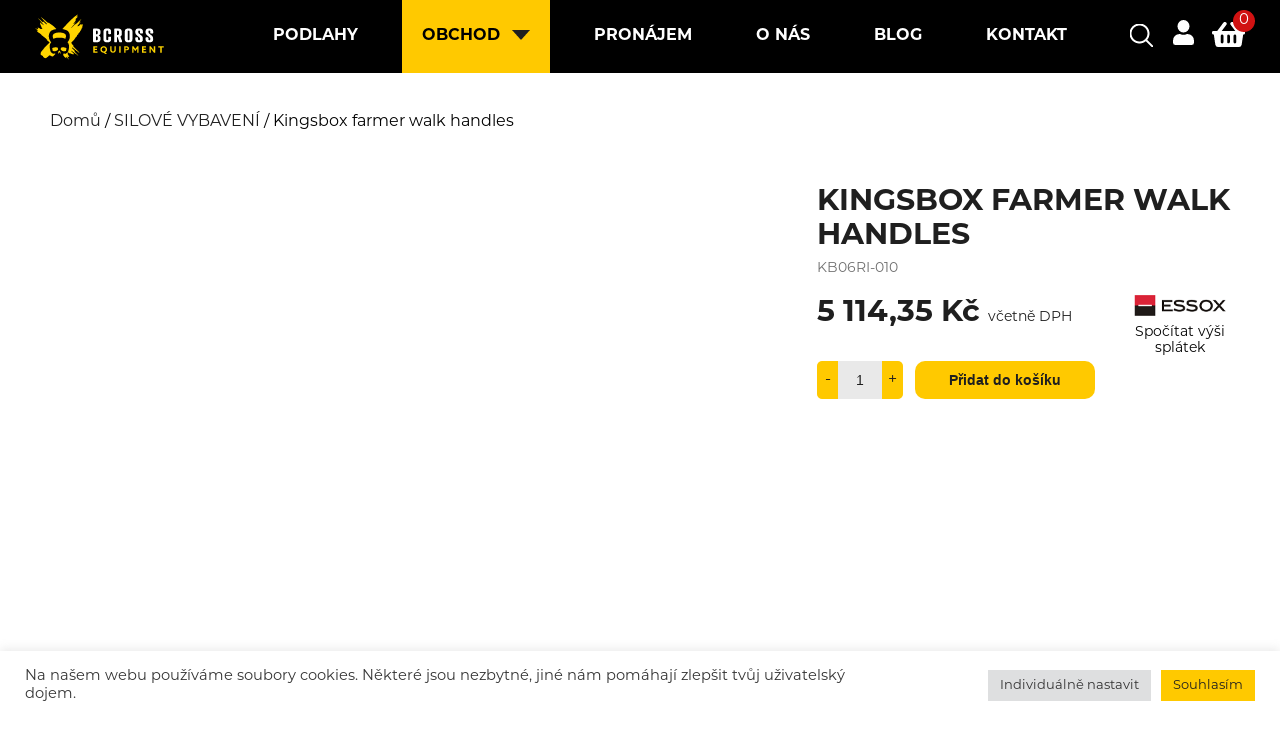

--- FILE ---
content_type: text/html; charset=UTF-8
request_url: https://www.bcross.cz/produkt/kingsbox-farmer-walk-handles/
body_size: 16016
content:
<!doctype html>
<html class="no-js" lang="en">
  <head>
    <meta charset="utf-8" />
    <meta http-equiv="x-ua-compatible" content="ie=edge">
    <meta name="viewport" content="width=device-width, initial-scale=1.0" />
    <link rel="stylesheet" href="https://www.bcross.cz/wp-content/themes/bcross.cz/style.css?v=1.3" />
    <link rel="stylesheet" href="https://use.typekit.net/bqy7cmp.css">
    <link rel="stylesheet" href="https://www.bcross.cz/wp-content/themes/bcross.cz/js/slick/slick.css" />
    <meta name="facebook-domain-verification" content="c1qerh7b2csh198wontds40yg2v80q" />
    
    <!-- Google Tag Manager -->
    <script>(function(w,d,s,l,i){w[l]=w[l]||[];w[l].push({'gtm.start':
    new Date().getTime(),event:'gtm.js'});var f=d.getElementsByTagName(s)[0],
    j=d.createElement(s),dl=l!='dataLayer'?'&l='+l:'';j.async=true;j.src=
    'https://www.googletagmanager.com/gtm.js?id='+i+dl;f.parentNode.insertBefore(j,f);
    })(window,document,'script','dataLayer','GTM-PVVW6FJ');</script>
    <!-- End Google Tag Manager -->
<!-- Global site tag (gtag.js) - Google Analytics -->
<script async src="https://www.googletagmanager.com/gtag/js?id=UA-213415505-1"></script>
<script>
  window.dataLayer = window.dataLayer || [];
  function gtag(){dataLayer.push(arguments);}
  gtag('js', new Date());

  gtag('config', 'UA-213415505-1');
</script>

    
    <link rel="apple-touch-icon" sizes="57x57" href="https://www.bcross.cz/wp-content/themes/bcross.cz/img/fav/apple-icon-57x57.png">
    <link rel="apple-touch-icon" sizes="60x60" href="https://www.bcross.cz/wp-content/themes/bcross.cz/img/fav/apple-icon-60x60.png">
    <link rel="apple-touch-icon" sizes="72x72" href="https://www.bcross.cz/wp-content/themes/bcross.cz/img/fav/apple-icon-72x72.png">
    <link rel="apple-touch-icon" sizes="76x76" href="https://www.bcross.cz/wp-content/themes/bcross.cz/img/fav/apple-icon-76x76.png">
    <link rel="apple-touch-icon" sizes="114x114" href="https://www.bcross.cz/wp-content/themes/bcross.cz/img/fav/apple-icon-114x114.png">
    <link rel="apple-touch-icon" sizes="120x120" href="https://www.bcross.cz/wp-content/themes/bcross.cz/img/fav/apple-icon-120x120.png">
    <link rel="apple-touch-icon" sizes="144x144" href="https://www.bcross.cz/wp-content/themes/bcross.cz/img/fav/apple-icon-144x144.png">
    <link rel="apple-touch-icon" sizes="152x152" href="https://www.bcross.cz/wp-content/themes/bcross.cz/img/fav/apple-icon-152x152.png">
    <link rel="apple-touch-icon" sizes="180x180" href="https://www.bcross.cz/wp-content/themes/bcross.cz/img/fav/apple-icon-180x180.png">
    <link rel="icon" type="image/png" sizes="192x192"  href="https://www.bcross.cz/wp-content/themes/bcross.cz/img/fav/android-icon-192x192.png">
    <link rel="icon" type="image/png" sizes="32x32" href="https://www.bcross.cz/wp-content/themes/bcross.cz/img/fav/favicon-32x32.png">
    <link rel="icon" type="image/png" sizes="96x96" href="https://www.bcross.cz/wp-content/themes/bcross.cz/img/fav/favicon-96x96.png">
    <link rel="icon" type="image/png" sizes="16x16" href="https://www.bcross.cz/wp-content/themes/bcross.cz/img/fav/favicon-16x16.png">
    <meta name="msapplication-TileColor" content="#ffffff">
    <meta name="msapplication-TileImage" content="https://www.bcross.cz/wp-content/themes/bcross.cz/img/fav/ms-icon-144x144.png">
    <meta name="theme-color" content="#ffffff">

    <title>Bcross Equipment</title>
	<script type="text/javascript">
/* <![CDATA[ */
window.JetpackScriptData = {"site":{"icon":"","title":"Bcross Equipment","host":"unknown","is_wpcom_platform":false}};
/* ]]> */
</script>
<meta name='robots' content='max-image-preview:large' />
<link rel='dns-prefetch' href='//gate.gopay.cz' />
<link rel="alternate" title="oEmbed (JSON)" type="application/json+oembed" href="https://www.bcross.cz/wp-json/oembed/1.0/embed?url=https%3A%2F%2Fwww.bcross.cz%2Fprodukt%2Fkingsbox-farmer-walk-handles%2F" />
<link rel="alternate" title="oEmbed (XML)" type="text/xml+oembed" href="https://www.bcross.cz/wp-json/oembed/1.0/embed?url=https%3A%2F%2Fwww.bcross.cz%2Fprodukt%2Fkingsbox-farmer-walk-handles%2F&#038;format=xml" />
<style id='wp-img-auto-sizes-contain-inline-css' type='text/css'>
img:is([sizes=auto i],[sizes^="auto," i]){contain-intrinsic-size:3000px 1500px}
/*# sourceURL=wp-img-auto-sizes-contain-inline-css */
</style>
<link rel='stylesheet' id='sbi_styles-css' href='https://www.bcross.cz/wp-content/plugins/instagram-feed/css/sbi-styles.min.css?ver=6.9.1' type='text/css' media='all' />
<link rel='stylesheet' id='contact-form-7-css' href='https://www.bcross.cz/wp-content/plugins/contact-form-7/includes/css/styles.css?ver=6.1' type='text/css' media='all' />
<link rel='stylesheet' id='cookie-law-info-css' href='https://www.bcross.cz/wp-content/plugins/cookie-law-info/legacy/public/css/cookie-law-info-public.css?ver=3.3.2' type='text/css' media='all' />
<link rel='stylesheet' id='cookie-law-info-gdpr-css' href='https://www.bcross.cz/wp-content/plugins/cookie-law-info/legacy/public/css/cookie-law-info-gdpr.css?ver=3.3.2' type='text/css' media='all' />
<link rel='stylesheet' id='walcf7-datepicker-css-css' href='https://www.bcross.cz/wp-content/plugins/date-time-picker-for-contact-form-7/assets/css/jquery.datetimepicker.min.css?ver=1.0.0' type='text/css' media='all' />
<link rel='stylesheet' id='woocommerce-layout-css' href='https://www.bcross.cz/wp-content/plugins/woocommerce/assets/css/woocommerce-layout.css?ver=10.0.5' type='text/css' media='all' />
<style id='woocommerce-layout-inline-css' type='text/css'>

	.infinite-scroll .woocommerce-pagination {
		display: none;
	}
/*# sourceURL=woocommerce-layout-inline-css */
</style>
<link rel='stylesheet' id='woocommerce-smallscreen-css' href='https://www.bcross.cz/wp-content/plugins/woocommerce/assets/css/woocommerce-smallscreen.css?ver=10.0.5' type='text/css' media='only screen and (max-width: 768px)' />
<link rel='stylesheet' id='woocommerce-general-css' href='https://www.bcross.cz/wp-content/plugins/woocommerce/assets/css/woocommerce.css?ver=10.0.5' type='text/css' media='all' />
<style id='woocommerce-inline-inline-css' type='text/css'>
.woocommerce form .form-row .required { visibility: visible; }
/*# sourceURL=woocommerce-inline-inline-css */
</style>
<link rel='stylesheet' id='gopay-gateway-payment-methods-styles-css' href='https://www.bcross.cz/wp-content/plugins/gopay-gateway/includes/assets/css/payment_methods.css?ver=6.9' type='text/css' media='all' />
<link rel='stylesheet' id='brands-styles-css' href='https://www.bcross.cz/wp-content/plugins/woocommerce/assets/css/brands.css?ver=10.0.5' type='text/css' media='all' />
<link rel='stylesheet' id='searchandfilter-css' href='https://www.bcross.cz/wp-content/plugins/search-filter/includes/integrations/legacy//style.css?ver=1.0' type='text/css' media='all' />
<link rel='stylesheet' id='fancybox-css' href='https://www.bcross.cz/wp-content/plugins/easy-fancybox/fancybox/1.5.4/jquery.fancybox.min.css?ver=6.9' type='text/css' media='screen' />
<link rel='stylesheet' id='search-filter-flatpickr-css' href='https://www.bcross.cz/wp-content/plugins/search-filter/assets/css/vendor/flatpickr.min.css?ver=3.1.6' type='text/css' media='all' />
<link rel='stylesheet' id='search-filter-css' href='https://www.bcross.cz/wp-content/plugins/search-filter-pro/assets/css/frontend/frontend.css?ver=3.1.6' type='text/css' media='all' />
<link rel='stylesheet' id='search-filter-ugc-styles-css' href='https://www.bcross.cz/wp-content/uploads/search-filter/style.css?ver=4' type='text/css' media='all' />
<script type="text/javascript">
		if ( ! Object.hasOwn( window, 'searchAndFilter' ) ) {
			window.searchAndFilter = {};
		}
		</script><script type="text/javascript" src="https://www.bcross.cz/wp-includes/js/jquery/jquery.min.js?ver=3.7.1" id="jquery-core-js"></script>
<script type="text/javascript" src="https://www.bcross.cz/wp-includes/js/jquery/jquery-migrate.min.js?ver=3.4.1" id="jquery-migrate-js"></script>
<script type="text/javascript" id="cookie-law-info-js-extra">
/* <![CDATA[ */
var Cli_Data = {"nn_cookie_ids":[],"cookielist":[],"non_necessary_cookies":[],"ccpaEnabled":"","ccpaRegionBased":"","ccpaBarEnabled":"","strictlyEnabled":["necessary","obligatoire"],"ccpaType":"gdpr","js_blocking":"1","custom_integration":"","triggerDomRefresh":"","secure_cookies":""};
var cli_cookiebar_settings = {"animate_speed_hide":"500","animate_speed_show":"500","background":"#FFF","border":"#b1a6a6c2","border_on":"","button_1_button_colour":"#61a229","button_1_button_hover":"#4e8221","button_1_link_colour":"#fff","button_1_as_button":"1","button_1_new_win":"","button_2_button_colour":"#333","button_2_button_hover":"#292929","button_2_link_colour":"#444","button_2_as_button":"","button_2_hidebar":"","button_3_button_colour":"#dedfe0","button_3_button_hover":"#b2b2b3","button_3_link_colour":"#333333","button_3_as_button":"1","button_3_new_win":"","button_4_button_colour":"#dedfe0","button_4_button_hover":"#b2b2b3","button_4_link_colour":"#333333","button_4_as_button":"1","button_7_button_colour":"#ffc900","button_7_button_hover":"#cca100","button_7_link_colour":"#1f1f1f","button_7_as_button":"1","button_7_new_win":"","font_family":"inherit","header_fix":"","notify_animate_hide":"1","notify_animate_show":"","notify_div_id":"#cookie-law-info-bar","notify_position_horizontal":"right","notify_position_vertical":"bottom","scroll_close":"","scroll_close_reload":"","accept_close_reload":"","reject_close_reload":"","showagain_tab":"","showagain_background":"#fff","showagain_border":"#000","showagain_div_id":"#cookie-law-info-again","showagain_x_position":"100px","text":"#333333","show_once_yn":"","show_once":"10000","logging_on":"","as_popup":"","popup_overlay":"1","bar_heading_text":"","cookie_bar_as":"banner","popup_showagain_position":"bottom-right","widget_position":"left"};
var log_object = {"ajax_url":"https://www.bcross.cz/wp-admin/admin-ajax.php"};
//# sourceURL=cookie-law-info-js-extra
/* ]]> */
</script>
<script type="text/javascript" src="https://www.bcross.cz/wp-content/plugins/cookie-law-info/legacy/public/js/cookie-law-info-public.js?ver=3.3.2" id="cookie-law-info-js"></script>
<script type="text/javascript" src="https://www.bcross.cz/wp-content/plugins/woocommerce/assets/js/jquery-blockui/jquery.blockUI.min.js?ver=2.7.0-wc.10.0.5" id="jquery-blockui-js" defer="defer" data-wp-strategy="defer"></script>
<script type="text/javascript" id="wc-add-to-cart-js-extra">
/* <![CDATA[ */
var wc_add_to_cart_params = {"ajax_url":"/wp-admin/admin-ajax.php","wc_ajax_url":"/?wc-ajax=%%endpoint%%","i18n_view_cart":"Zobrazit ko\u0161\u00edk","cart_url":"https://www.bcross.cz/kosik/","is_cart":"","cart_redirect_after_add":"no"};
//# sourceURL=wc-add-to-cart-js-extra
/* ]]> */
</script>
<script type="text/javascript" src="https://www.bcross.cz/wp-content/plugins/woocommerce/assets/js/frontend/add-to-cart.min.js?ver=10.0.5" id="wc-add-to-cart-js" defer="defer" data-wp-strategy="defer"></script>
<script type="text/javascript" id="wc-single-product-js-extra">
/* <![CDATA[ */
var wc_single_product_params = {"i18n_required_rating_text":"Zvolte pros\u00edm hodnocen\u00ed","i18n_rating_options":["1 z 5 hv\u011bzdi\u010dek","2 ze 5 hv\u011bzdi\u010dek","3 ze 5 hv\u011bzdi\u010dek","4 ze 5 hv\u011bzdi\u010dek","5 z 5 hv\u011bzdi\u010dek"],"i18n_product_gallery_trigger_text":"Zobrazit galerii p\u0159es celou obrazovku","review_rating_required":"yes","flexslider":{"rtl":false,"animation":"slide","smoothHeight":true,"directionNav":false,"controlNav":"thumbnails","slideshow":false,"animationSpeed":500,"animationLoop":false,"allowOneSlide":false},"zoom_enabled":"","zoom_options":[],"photoswipe_enabled":"","photoswipe_options":{"shareEl":false,"closeOnScroll":false,"history":false,"hideAnimationDuration":0,"showAnimationDuration":0},"flexslider_enabled":""};
//# sourceURL=wc-single-product-js-extra
/* ]]> */
</script>
<script type="text/javascript" src="https://www.bcross.cz/wp-content/plugins/woocommerce/assets/js/frontend/single-product.min.js?ver=10.0.5" id="wc-single-product-js" defer="defer" data-wp-strategy="defer"></script>
<script type="text/javascript" src="https://www.bcross.cz/wp-content/plugins/woocommerce/assets/js/js-cookie/js.cookie.min.js?ver=2.1.4-wc.10.0.5" id="js-cookie-js" defer="defer" data-wp-strategy="defer"></script>
<script type="text/javascript" id="woocommerce-js-extra">
/* <![CDATA[ */
var woocommerce_params = {"ajax_url":"/wp-admin/admin-ajax.php","wc_ajax_url":"/?wc-ajax=%%endpoint%%","i18n_password_show":"Zobrazit heslo","i18n_password_hide":"Skr\u00fdt heslo"};
//# sourceURL=woocommerce-js-extra
/* ]]> */
</script>
<script type="text/javascript" src="https://www.bcross.cz/wp-content/plugins/woocommerce/assets/js/frontend/woocommerce.min.js?ver=10.0.5" id="woocommerce-js" defer="defer" data-wp-strategy="defer"></script>
<script type="text/javascript" src="https://gate.gopay.cz/gp-gw/js/embed.js?ver=6.9" id="gopay-gateway-inline-scripts-js"></script>
<script type="text/javascript" src="https://www.bcross.cz/wp-content/plugins/search-filter/assets/js/vendor/flatpickr.min.js?ver=3.1.6" id="search-filter-flatpickr-js"></script>
<script type="text/javascript" id="search-filter-js-before">
/* <![CDATA[ */
window.searchAndFilter.frontend = {"fields":{},"queries":{},"library":{"fields":{},"components":{}},"restNonce":"11c1a98728","homeUrl":"https:\/\/www.bcross.cz","isPro":true,"suggestionsNonce":"98176faabf"};
//# sourceURL=search-filter-js-before
/* ]]> */
</script>
<script type="text/javascript" src="https://www.bcross.cz/wp-content/plugins/search-filter-pro/assets/js/frontend/frontend.js?ver=3.1.6" id="search-filter-js"></script>
<link rel="https://api.w.org/" href="https://www.bcross.cz/wp-json/" /><link rel="alternate" title="JSON" type="application/json" href="https://www.bcross.cz/wp-json/wp/v2/product/39273" /><link rel="canonical" href="https://www.bcross.cz/produkt/kingsbox-farmer-walk-handles/" />
	<noscript><style>.woocommerce-product-gallery{ opacity: 1 !important; }</style></noscript>
	<link rel='stylesheet' id='wc-blocks-style-css' href='https://www.bcross.cz/wp-content/plugins/woocommerce/assets/client/blocks/wc-blocks.css?ver=wc-10.0.5' type='text/css' media='all' />
<style id='global-styles-inline-css' type='text/css'>
:root{--wp--preset--aspect-ratio--square: 1;--wp--preset--aspect-ratio--4-3: 4/3;--wp--preset--aspect-ratio--3-4: 3/4;--wp--preset--aspect-ratio--3-2: 3/2;--wp--preset--aspect-ratio--2-3: 2/3;--wp--preset--aspect-ratio--16-9: 16/9;--wp--preset--aspect-ratio--9-16: 9/16;--wp--preset--color--black: #000000;--wp--preset--color--cyan-bluish-gray: #abb8c3;--wp--preset--color--white: #ffffff;--wp--preset--color--pale-pink: #f78da7;--wp--preset--color--vivid-red: #cf2e2e;--wp--preset--color--luminous-vivid-orange: #ff6900;--wp--preset--color--luminous-vivid-amber: #fcb900;--wp--preset--color--light-green-cyan: #7bdcb5;--wp--preset--color--vivid-green-cyan: #00d084;--wp--preset--color--pale-cyan-blue: #8ed1fc;--wp--preset--color--vivid-cyan-blue: #0693e3;--wp--preset--color--vivid-purple: #9b51e0;--wp--preset--gradient--vivid-cyan-blue-to-vivid-purple: linear-gradient(135deg,rgb(6,147,227) 0%,rgb(155,81,224) 100%);--wp--preset--gradient--light-green-cyan-to-vivid-green-cyan: linear-gradient(135deg,rgb(122,220,180) 0%,rgb(0,208,130) 100%);--wp--preset--gradient--luminous-vivid-amber-to-luminous-vivid-orange: linear-gradient(135deg,rgb(252,185,0) 0%,rgb(255,105,0) 100%);--wp--preset--gradient--luminous-vivid-orange-to-vivid-red: linear-gradient(135deg,rgb(255,105,0) 0%,rgb(207,46,46) 100%);--wp--preset--gradient--very-light-gray-to-cyan-bluish-gray: linear-gradient(135deg,rgb(238,238,238) 0%,rgb(169,184,195) 100%);--wp--preset--gradient--cool-to-warm-spectrum: linear-gradient(135deg,rgb(74,234,220) 0%,rgb(151,120,209) 20%,rgb(207,42,186) 40%,rgb(238,44,130) 60%,rgb(251,105,98) 80%,rgb(254,248,76) 100%);--wp--preset--gradient--blush-light-purple: linear-gradient(135deg,rgb(255,206,236) 0%,rgb(152,150,240) 100%);--wp--preset--gradient--blush-bordeaux: linear-gradient(135deg,rgb(254,205,165) 0%,rgb(254,45,45) 50%,rgb(107,0,62) 100%);--wp--preset--gradient--luminous-dusk: linear-gradient(135deg,rgb(255,203,112) 0%,rgb(199,81,192) 50%,rgb(65,88,208) 100%);--wp--preset--gradient--pale-ocean: linear-gradient(135deg,rgb(255,245,203) 0%,rgb(182,227,212) 50%,rgb(51,167,181) 100%);--wp--preset--gradient--electric-grass: linear-gradient(135deg,rgb(202,248,128) 0%,rgb(113,206,126) 100%);--wp--preset--gradient--midnight: linear-gradient(135deg,rgb(2,3,129) 0%,rgb(40,116,252) 100%);--wp--preset--font-size--small: 13px;--wp--preset--font-size--medium: 20px;--wp--preset--font-size--large: 36px;--wp--preset--font-size--x-large: 42px;--wp--preset--spacing--20: 0.44rem;--wp--preset--spacing--30: 0.67rem;--wp--preset--spacing--40: 1rem;--wp--preset--spacing--50: 1.5rem;--wp--preset--spacing--60: 2.25rem;--wp--preset--spacing--70: 3.38rem;--wp--preset--spacing--80: 5.06rem;--wp--preset--shadow--natural: 6px 6px 9px rgba(0, 0, 0, 0.2);--wp--preset--shadow--deep: 12px 12px 50px rgba(0, 0, 0, 0.4);--wp--preset--shadow--sharp: 6px 6px 0px rgba(0, 0, 0, 0.2);--wp--preset--shadow--outlined: 6px 6px 0px -3px rgb(255, 255, 255), 6px 6px rgb(0, 0, 0);--wp--preset--shadow--crisp: 6px 6px 0px rgb(0, 0, 0);}:where(.is-layout-flex){gap: 0.5em;}:where(.is-layout-grid){gap: 0.5em;}body .is-layout-flex{display: flex;}.is-layout-flex{flex-wrap: wrap;align-items: center;}.is-layout-flex > :is(*, div){margin: 0;}body .is-layout-grid{display: grid;}.is-layout-grid > :is(*, div){margin: 0;}:where(.wp-block-columns.is-layout-flex){gap: 2em;}:where(.wp-block-columns.is-layout-grid){gap: 2em;}:where(.wp-block-post-template.is-layout-flex){gap: 1.25em;}:where(.wp-block-post-template.is-layout-grid){gap: 1.25em;}.has-black-color{color: var(--wp--preset--color--black) !important;}.has-cyan-bluish-gray-color{color: var(--wp--preset--color--cyan-bluish-gray) !important;}.has-white-color{color: var(--wp--preset--color--white) !important;}.has-pale-pink-color{color: var(--wp--preset--color--pale-pink) !important;}.has-vivid-red-color{color: var(--wp--preset--color--vivid-red) !important;}.has-luminous-vivid-orange-color{color: var(--wp--preset--color--luminous-vivid-orange) !important;}.has-luminous-vivid-amber-color{color: var(--wp--preset--color--luminous-vivid-amber) !important;}.has-light-green-cyan-color{color: var(--wp--preset--color--light-green-cyan) !important;}.has-vivid-green-cyan-color{color: var(--wp--preset--color--vivid-green-cyan) !important;}.has-pale-cyan-blue-color{color: var(--wp--preset--color--pale-cyan-blue) !important;}.has-vivid-cyan-blue-color{color: var(--wp--preset--color--vivid-cyan-blue) !important;}.has-vivid-purple-color{color: var(--wp--preset--color--vivid-purple) !important;}.has-black-background-color{background-color: var(--wp--preset--color--black) !important;}.has-cyan-bluish-gray-background-color{background-color: var(--wp--preset--color--cyan-bluish-gray) !important;}.has-white-background-color{background-color: var(--wp--preset--color--white) !important;}.has-pale-pink-background-color{background-color: var(--wp--preset--color--pale-pink) !important;}.has-vivid-red-background-color{background-color: var(--wp--preset--color--vivid-red) !important;}.has-luminous-vivid-orange-background-color{background-color: var(--wp--preset--color--luminous-vivid-orange) !important;}.has-luminous-vivid-amber-background-color{background-color: var(--wp--preset--color--luminous-vivid-amber) !important;}.has-light-green-cyan-background-color{background-color: var(--wp--preset--color--light-green-cyan) !important;}.has-vivid-green-cyan-background-color{background-color: var(--wp--preset--color--vivid-green-cyan) !important;}.has-pale-cyan-blue-background-color{background-color: var(--wp--preset--color--pale-cyan-blue) !important;}.has-vivid-cyan-blue-background-color{background-color: var(--wp--preset--color--vivid-cyan-blue) !important;}.has-vivid-purple-background-color{background-color: var(--wp--preset--color--vivid-purple) !important;}.has-black-border-color{border-color: var(--wp--preset--color--black) !important;}.has-cyan-bluish-gray-border-color{border-color: var(--wp--preset--color--cyan-bluish-gray) !important;}.has-white-border-color{border-color: var(--wp--preset--color--white) !important;}.has-pale-pink-border-color{border-color: var(--wp--preset--color--pale-pink) !important;}.has-vivid-red-border-color{border-color: var(--wp--preset--color--vivid-red) !important;}.has-luminous-vivid-orange-border-color{border-color: var(--wp--preset--color--luminous-vivid-orange) !important;}.has-luminous-vivid-amber-border-color{border-color: var(--wp--preset--color--luminous-vivid-amber) !important;}.has-light-green-cyan-border-color{border-color: var(--wp--preset--color--light-green-cyan) !important;}.has-vivid-green-cyan-border-color{border-color: var(--wp--preset--color--vivid-green-cyan) !important;}.has-pale-cyan-blue-border-color{border-color: var(--wp--preset--color--pale-cyan-blue) !important;}.has-vivid-cyan-blue-border-color{border-color: var(--wp--preset--color--vivid-cyan-blue) !important;}.has-vivid-purple-border-color{border-color: var(--wp--preset--color--vivid-purple) !important;}.has-vivid-cyan-blue-to-vivid-purple-gradient-background{background: var(--wp--preset--gradient--vivid-cyan-blue-to-vivid-purple) !important;}.has-light-green-cyan-to-vivid-green-cyan-gradient-background{background: var(--wp--preset--gradient--light-green-cyan-to-vivid-green-cyan) !important;}.has-luminous-vivid-amber-to-luminous-vivid-orange-gradient-background{background: var(--wp--preset--gradient--luminous-vivid-amber-to-luminous-vivid-orange) !important;}.has-luminous-vivid-orange-to-vivid-red-gradient-background{background: var(--wp--preset--gradient--luminous-vivid-orange-to-vivid-red) !important;}.has-very-light-gray-to-cyan-bluish-gray-gradient-background{background: var(--wp--preset--gradient--very-light-gray-to-cyan-bluish-gray) !important;}.has-cool-to-warm-spectrum-gradient-background{background: var(--wp--preset--gradient--cool-to-warm-spectrum) !important;}.has-blush-light-purple-gradient-background{background: var(--wp--preset--gradient--blush-light-purple) !important;}.has-blush-bordeaux-gradient-background{background: var(--wp--preset--gradient--blush-bordeaux) !important;}.has-luminous-dusk-gradient-background{background: var(--wp--preset--gradient--luminous-dusk) !important;}.has-pale-ocean-gradient-background{background: var(--wp--preset--gradient--pale-ocean) !important;}.has-electric-grass-gradient-background{background: var(--wp--preset--gradient--electric-grass) !important;}.has-midnight-gradient-background{background: var(--wp--preset--gradient--midnight) !important;}.has-small-font-size{font-size: var(--wp--preset--font-size--small) !important;}.has-medium-font-size{font-size: var(--wp--preset--font-size--medium) !important;}.has-large-font-size{font-size: var(--wp--preset--font-size--large) !important;}.has-x-large-font-size{font-size: var(--wp--preset--font-size--x-large) !important;}
/*# sourceURL=global-styles-inline-css */
</style>
<link rel='stylesheet' id='cookie-law-info-table-css' href='https://www.bcross.cz/wp-content/plugins/cookie-law-info/legacy/public/css/cookie-law-info-table.css?ver=3.3.2' type='text/css' media='all' />
</head>
<body class="product-detail">
<!-- Google Tag Manager (noscript) -->
<noscript><iframe src="https://www.googletagmanager.com/ns.html?id=GTM-PVVW6FJ" height="0" width="0" style="display:none;visibility:hidden"></iframe></noscript>
<!-- End Google Tag Manager (noscript) -->
	<sidebar>
    	<div class="sidebar-inner">
            <div class="title">Obchod</div>
            <div class="products-menu">
                <ul>
                                                                                <li>
                        <a href="https://www.bcross.cz/kategorie/strength/">
                            <span class="wc-block-product-categories-list-item__image">
                                <img class="attachment-woocommerce_thumbnail size-woocommerce_thumbnail" src="https://www.bcross.cz/wp-content/uploads/2021/10/3.jpg" alt="SILOVÉ VYBAVENÍ" />
                            </span>
                            SILOVÉ VYBAVENÍ                        </a>                
                    </li>
                                                                                                                                                                                                                                                                                                                                                                                                                                                                                                                                                                                                                                                                                                                                                                                                                                                                                                                                                                                                                                                                                                                                                                                                                                                                                                                                                                                                                                                                                                                                                                                                                                                                                                                                                                                                                                                                                                                                                                                                                                                                                                                                                                                                                                                                                                                                                                                                                                                                                <li>
                        <a href="https://www.bcross.cz/kategorie/apparel-and-accessories/">
                            <span class="wc-block-product-categories-list-item__image">
                                <img class="attachment-woocommerce_thumbnail size-woocommerce_thumbnail" src="https://www.bcross.cz/wp-content/uploads/2022/11/sportovni-obleceni.jpg" alt="OBLEČENÍ A DOPLŇKY" />
                            </span>
                            OBLEČENÍ A DOPLŇKY                        </a>                
                    </li>
                                                                                                                                                                                                                                                                                                                                                                                                                                                                                                                                                                                                                                                                                                                                                                                                                                                                                                                                                                                                                                                                                                                                                                                                                                                                                                                                                                                                                                                                                                                                                                                                                                                                                                                                                                                                                                                                                                                                                                                                                                            <li>
                        <a href="https://www.bcross.cz/kategorie/gym-essentials/">
                            <span class="wc-block-product-categories-list-item__image">
                                <img class="attachment-woocommerce_thumbnail size-woocommerce_thumbnail" src="https://www.bcross.cz/wp-content/uploads/2021/10/zaklady.jpg" alt="NEZBYTNOSTI GYMU" />
                            </span>
                            NEZBYTNOSTI GYMU                        </a>                
                    </li>
                                                                                                        <li>
                        <a href="https://www.bcross.cz/kategorie/rigs-racks/">
                            <span class="wc-block-product-categories-list-item__image">
                                <img class="attachment-woocommerce_thumbnail size-woocommerce_thumbnail" src="https://www.bcross.cz/wp-content/uploads/2021/10/posilovaci-konstrukce.jpg" alt="KLECE A STOJANY" />
                            </span>
                            KLECE A STOJANY                        </a>                
                    </li>
                                                                                                        <li>
                        <a href="https://www.bcross.cz/kategorie/strength-machines/">
                            <span class="wc-block-product-categories-list-item__image">
                                <img class="attachment-woocommerce_thumbnail size-woocommerce_thumbnail" src="https://www.bcross.cz/wp-content/uploads/2021/10/posilovaci-stroje.jpg" alt="POSILOVACÍ STROJE" />
                            </span>
                            POSILOVACÍ STROJE                        </a>                
                    </li>
                                                                                                        <li>
                        <a href="https://www.bcross.cz/kategorie/sets/">
                            <span class="wc-block-product-categories-list-item__image">
                                <img class="attachment-woocommerce_thumbnail size-woocommerce_thumbnail" src="https://www.bcross.cz/wp-content/uploads/2021/10/sety.jpg" alt="SETY" />
                            </span>
                            SETY                        </a>                
                    </li>
                                                                                                        <li>
                        <a href="https://www.bcross.cz/kategorie/conditioning/">
                            <span class="wc-block-product-categories-list-item__image">
                                <img class="attachment-woocommerce_thumbnail size-woocommerce_thumbnail" src="https://www.bcross.cz/wp-content/uploads/2021/10/zlepseni-kondice.jpg" alt="KONDICE" />
                            </span>
                            KONDICE                        </a>                
                    </li>
                                                                                                        <li>
                        <a href="https://www.bcross.cz/kategorie/body-weight/">
                            <span class="wc-block-product-categories-list-item__image">
                                <img class="attachment-woocommerce_thumbnail size-woocommerce_thumbnail" src="https://www.bcross.cz/wp-content/uploads/2021/10/telesna-hmotnost.jpg" alt="VLASTNÍ VÁHA" />
                            </span>
                            VLASTNÍ VÁHA                        </a>                
                    </li>
                                                                                                        <li>
                        <a href="https://www.bcross.cz/kategorie/special-offers/">
                            <span class="wc-block-product-categories-list-item__image">
                                <img class="attachment-woocommerce_thumbnail size-woocommerce_thumbnail" src="https://www.bcross.cz/wp-content/uploads/2021/10/akce.jpg" alt="SPECIÁLNÍ NABÍDKY" />
                            </span>
                            SPECIÁLNÍ NABÍDKY                        </a>                
                    </li>
                                     
                </ul>
            </div>
            <div class="main-menu">
                <ul>
                    <li id="menu-item-33932" class="menu-item menu-item-type-post_type menu-item-object-page menu-item-33932"><a href="https://www.bcross.cz/podlaha/">Podlahy</a></li>
<li id="menu-item-11" class="open-products-menu has-submenu menu-item menu-item-type-custom menu-item-object-custom menu-item-11"><a href="#">Obchod</a></li>
<li id="menu-item-33933" class="menu-item menu-item-type-post_type menu-item-object-page menu-item-33933"><a href="https://www.bcross.cz/pronajem/">Pronájem</a></li>
<li id="menu-item-33934" class="menu-item menu-item-type-post_type menu-item-object-page menu-item-33934"><a href="https://www.bcross.cz/o-nas/">O nás</a></li>
<li id="menu-item-10" class="menu-item menu-item-type-taxonomy menu-item-object-category menu-item-10"><a href="https://www.bcross.cz/blog/">Blog</a></li>
<li id="menu-item-9" class="menu-item menu-item-type-post_type menu-item-object-page menu-item-9"><a href="https://www.bcross.cz/kontakt/">Kontakt</a></li>
                </ul>
            </div>
            <div class="ac-links">
                            <a href="https://www.bcross.cz/muj-ucet/">Registrovat</a>
                <a href="https://www.bcross.cz/muj-ucet/">Přihlásit se</a>
                
            </div>
            <div class="sociable">
                <a target="_blank" href="https://www.facebook.com/Bcrosscz-fitness-vybaven%C3%AD-105986408549109"><img src="https://www.bcross.cz/wp-content/themes/bcross.cz/img/icon-fb-black.svg" alt="#" /></a>
                <a target="_blank" href="https://www.instagram.com/bcross.cz/"><img src="https://www.bcross.cz/wp-content/themes/bcross.cz/img/icon-insta-black.svg" alt="#" /></a>
                <a target="_blank" href="https://www.youtube.com/c/Va%C5%A1ekMr%C3%A1z"><img src="https://www.bcross.cz/wp-content/themes/bcross.cz/img/icon-yt-black.svg" alt="#" /></a>
            </div>
        </div>
    </sidebar>
	    <header>
        <div class="row">
            <div class="logo"><a href="https://www.bcross.cz"><img src="https://www.bcross.cz/wp-content/themes/bcross.cz/img/logo.svg" alt="#" />BCROSS CHALLENGE</a></div>
            <nav class="main-menu">
            	<ul>
					<li class="menu-item menu-item-type-post_type menu-item-object-page menu-item-33932"><a href="https://www.bcross.cz/podlaha/">Podlahy</a></li>
<li class="open-products-menu has-submenu menu-item menu-item-type-custom menu-item-object-custom menu-item-11"><a href="#">Obchod</a></li>
<li class="menu-item menu-item-type-post_type menu-item-object-page menu-item-33933"><a href="https://www.bcross.cz/pronajem/">Pronájem</a></li>
<li class="menu-item menu-item-type-post_type menu-item-object-page menu-item-33934"><a href="https://www.bcross.cz/o-nas/">O nás</a></li>
<li class="menu-item menu-item-type-taxonomy menu-item-object-category menu-item-10"><a href="https://www.bcross.cz/blog/">Blog</a></li>
<li class="menu-item menu-item-type-post_type menu-item-object-page menu-item-9"><a href="https://www.bcross.cz/kontakt/">Kontakt</a></li>
            	</ul>
            </nav>
            <a href="#" class="menu-show"><span></span><span></span><span></span><span></span>Menu</a>
            
            <div class="cart">
           		<a href="#" class="open-mobile-search"></a>
            	<a class="user" href="https://www.bcross.cz/muj-ucet/"></a>
            	<a class="cart-link" href="https://www.bcross.cz/kosik/"><span>0</span></a>
            </div>
        </div>
    </header>
	<section class="search-wrap">
    	<a href="#" class="close"></a>
    	<div class="row">
        	<div class="title">Jaký produkt hledáte?</div>
            <form method="get" action="https://www.bcross.cz">
                <input type="text" class="search-text" name="s" placeholder="Hledaný výraz..." />
                <input type="submit" class="search-submit" value="Vyhledat" />
            </form>
        </div>
    </section>
    <section class="search-wrap-shadow"></section>
	<section class="products-menu">
        <a href="#" class="close"></a>
    	<div class="row">
        	<ul>
		                                                        <li>
                    <a href="https://www.bcross.cz/kategorie/strength/">
                        <span class="wc-block-product-categories-list-item__image">
                            <img class="attachment-woocommerce_thumbnail size-woocommerce_thumbnail" src="https://www.bcross.cz/wp-content/uploads/2021/10/3.jpg" alt="SILOVÉ VYBAVENÍ" />
                        </span>
                        SILOVÉ VYBAVENÍ                    </a>                
                </li>
                    		                                        		                                        		                                        		                                        		                                        		                                        		                                        		                                        		                                        		                                        		                                        		                                        		                                        		                                        		                                        		                                        		                                        		                                        		                                        		                                        		                                        		                                        		                                        		                                        		                                        		                                        		                                        		                                        		                                        		                                        		                                        		                                        		                                        		                                        		                                        		                                        		                                        		                                        		                                                        <li>
                    <a href="https://www.bcross.cz/kategorie/apparel-and-accessories/">
                        <span class="wc-block-product-categories-list-item__image">
                            <img class="attachment-woocommerce_thumbnail size-woocommerce_thumbnail" src="https://www.bcross.cz/wp-content/uploads/2022/11/sportovni-obleceni.jpg" alt="OBLEČENÍ A DOPLŇKY" />
                        </span>
                        OBLEČENÍ A DOPLŇKY                    </a>                
                </li>
                    		                                        		                                        		                                        		                                        		                                        		                                        		                                        		                                        		                                        		                                        		                                        		                                        		                                        		                                        		                                        		                                        		                                        		                                        		                                        		                                        		                                        		                                        		                                        		                                        		                                        		                                        		                                        		                                        		                                        		                                        		                                        		                                                        <li>
                    <a href="https://www.bcross.cz/kategorie/gym-essentials/">
                        <span class="wc-block-product-categories-list-item__image">
                            <img class="attachment-woocommerce_thumbnail size-woocommerce_thumbnail" src="https://www.bcross.cz/wp-content/uploads/2021/10/zaklady.jpg" alt="NEZBYTNOSTI GYMU" />
                        </span>
                        NEZBYTNOSTI GYMU                    </a>                
                </li>
                    		                                                        <li>
                    <a href="https://www.bcross.cz/kategorie/rigs-racks/">
                        <span class="wc-block-product-categories-list-item__image">
                            <img class="attachment-woocommerce_thumbnail size-woocommerce_thumbnail" src="https://www.bcross.cz/wp-content/uploads/2021/10/posilovaci-konstrukce.jpg" alt="KLECE A STOJANY" />
                        </span>
                        KLECE A STOJANY                    </a>                
                </li>
                    		                                                        <li>
                    <a href="https://www.bcross.cz/kategorie/strength-machines/">
                        <span class="wc-block-product-categories-list-item__image">
                            <img class="attachment-woocommerce_thumbnail size-woocommerce_thumbnail" src="https://www.bcross.cz/wp-content/uploads/2021/10/posilovaci-stroje.jpg" alt="POSILOVACÍ STROJE" />
                        </span>
                        POSILOVACÍ STROJE                    </a>                
                </li>
                    		                                                        <li>
                    <a href="https://www.bcross.cz/kategorie/sets/">
                        <span class="wc-block-product-categories-list-item__image">
                            <img class="attachment-woocommerce_thumbnail size-woocommerce_thumbnail" src="https://www.bcross.cz/wp-content/uploads/2021/10/sety.jpg" alt="SETY" />
                        </span>
                        SETY                    </a>                
                </li>
                    		                                                        <li>
                    <a href="https://www.bcross.cz/kategorie/conditioning/">
                        <span class="wc-block-product-categories-list-item__image">
                            <img class="attachment-woocommerce_thumbnail size-woocommerce_thumbnail" src="https://www.bcross.cz/wp-content/uploads/2021/10/zlepseni-kondice.jpg" alt="KONDICE" />
                        </span>
                        KONDICE                    </a>                
                </li>
                    		                                                        <li>
                    <a href="https://www.bcross.cz/kategorie/body-weight/">
                        <span class="wc-block-product-categories-list-item__image">
                            <img class="attachment-woocommerce_thumbnail size-woocommerce_thumbnail" src="https://www.bcross.cz/wp-content/uploads/2021/10/telesna-hmotnost.jpg" alt="VLASTNÍ VÁHA" />
                        </span>
                        VLASTNÍ VÁHA                    </a>                
                </li>
                    		                                                        <li>
                    <a href="https://www.bcross.cz/kategorie/special-offers/">
                        <span class="wc-block-product-categories-list-item__image">
                            <img class="attachment-woocommerce_thumbnail size-woocommerce_thumbnail" src="https://www.bcross.cz/wp-content/uploads/2021/10/akce.jpg" alt="SPECIÁLNÍ NABÍDKY" />
                        </span>
                        SPECIÁLNÍ NABÍDKY                    </a>                
                </li>
                    		 
			</ul>
    	</div>
    </section>

	 <section class="content eshop"><div class="row"><nav class="woocommerce-breadcrumb" aria-label="Breadcrumb"><a href="https://www.bcross.cz">Domů</a>&nbsp;&#47;&nbsp;<a href="https://www.bcross.cz/kategorie/strength/">SILOVÉ VYBAVENÍ</a>&nbsp;&#47;&nbsp;Kingsbox farmer walk  handles</nav>
					
			<div class="woocommerce-notices-wrapper"></div><div id="product-39273" class="product type-product post-39273 status-publish first instock product_cat-strength product_cat-farmer-walk-handles-strength has-post-thumbnail taxable shipping-taxable purchasable product-type-simple">

	<div class="woocommerce-product-gallery woocommerce-product-gallery--with-images woocommerce-product-gallery--columns-4 images" data-columns="4" style="opacity: 0; transition: opacity .25s ease-in-out;">
	<div class="woocommerce-product-gallery__wrapper">
		<div data-thumb="https://www.bcross.cz/wp-content/uploads/2023/10/KB06RI-010-farmer-walk-handles-0-213x134.jpg" data-thumb-alt="Kingsbox farmer walk  handles" data-thumb-srcset=""  data-thumb-sizes="(max-width: 213px) 100vw, 213px" class="woocommerce-product-gallery__image"><a href="https://www.bcross.cz/wp-content/uploads/2023/10/KB06RI-010-farmer-walk-handles-0.jpg"><img width="670" height="447" src="https://www.bcross.cz/wp-content/uploads/2023/10/KB06RI-010-farmer-walk-handles-0-670x447.jpg" class="wp-post-image" alt="Kingsbox farmer walk  handles" data-caption="" data-src="https://www.bcross.cz/wp-content/uploads/2023/10/KB06RI-010-farmer-walk-handles-0.jpg" data-large_image="https://www.bcross.cz/wp-content/uploads/2023/10/KB06RI-010-farmer-walk-handles-0.jpg" data-large_image_width="2500" data-large_image_height="1667" decoding="async" fetchpriority="high" srcset="https://www.bcross.cz/wp-content/uploads/2023/10/KB06RI-010-farmer-walk-handles-0-670x447.jpg 670w, https://www.bcross.cz/wp-content/uploads/2023/10/KB06RI-010-farmer-walk-handles-0-300x200.jpg 300w, https://www.bcross.cz/wp-content/uploads/2023/10/KB06RI-010-farmer-walk-handles-0-1024x683.jpg 1024w, https://www.bcross.cz/wp-content/uploads/2023/10/KB06RI-010-farmer-walk-handles-0-768x512.jpg 768w, https://www.bcross.cz/wp-content/uploads/2023/10/KB06RI-010-farmer-walk-handles-0-1536x1024.jpg 1536w, https://www.bcross.cz/wp-content/uploads/2023/10/KB06RI-010-farmer-walk-handles-0-2048x1366.jpg 2048w" sizes="(max-width: 670px) 100vw, 670px" loading="eager" /></a></div>	</div>
</div>

	<div class="summary entry-summary">
		<h1 class="product_title entry-title">Kingsbox farmer walk  handles</h1><div class="sku-grey">KB06RI-010</div><p class="price">
    <span class="woocommerce-Price-amount amount"><bdi>5 114,35&nbsp;<span class="woocommerce-Price-currencySymbol">&#75;&#269;</span></bdi></span> <small class="woocommerce-price-suffix">včetně DPH</small></p>

<div class="essox-box" style="text-align:center;"><a href="https://www.bcross.cz/wp-content/plugins/WooCommerceAdapter/Callback.php?unimodul=Essox&_callbackName=calculator&price=5114.349955" target="_blank" onclick="window.open('https://www.bcross.cz/wp-content/plugins/WooCommerceAdapter/Callback.php?unimodul=Essox&_callbackName=calculator&price=5114.349955', '_blank', 'toolbar=0, resizable=1, status=1, width=800px, height=700px'); return false"><img src='https://www.bcross.cz/wp-content/plugins/WooCommerceAdapter/lib/UniModul/UniEssoxLogo.png'/><br/>Spočítat výši splátek</a><br/></div>

<form class="cart"
    action="https://www.bcross.cz/produkt/kingsbox-farmer-walk-handles/"
    method="post" enctype='multipart/form-data'>
    
    <div class="quantity">
		<label class="screen-reader-text" for="quantity_696a9b8bdb65c">Kingsbox farmer walk  handles množství</label>
	<input
		type="number"
				id="quantity_696a9b8bdb65c"
		class="input-text qty text"
		name="quantity"
		value="1"
		aria-label="Množství"
				min="1"
		max=""
					step="1"
			placeholder=""
			inputmode="numeric"
			autocomplete="off"
			/>
	</div>

    <button type="submit" name="add-to-cart" value="39273"
        class="single_add_to_cart_button button alt">Přidat do košíku</button>

    </form>


<div class="product_meta">

	
	
		<span class="sku_wrapper">SKU: <span class="sku">KB06RI-010</span></span>

	
	<span class="posted_in">Kategorie: <a href="https://www.bcross.cz/kategorie/strength/" rel="tag">SILOVÉ VYBAVENÍ</a>, <a href="https://www.bcross.cz/kategorie/strength/farmer-walk-handles-strength/" rel="tag">Farmer Walk Handles</a></span>
	
	
</div>
	</div>

	
	<div class="woocommerce-tabs wc-tabs-wrapper">
		<ul class="tabs wc-tabs" role="tablist">
							<li role="presentation" class="description_tab" id="tab-title-description">
					<a href="#tab-description" role="tab" aria-controls="tab-description">
						Popis					</a>
				</li>
							<li role="presentation" class="additional_information_tab" id="tab-title-additional_information">
					<a href="#tab-additional_information" role="tab" aria-controls="tab-additional_information">
						Další informace					</a>
				</li>
					</ul>
					<div class="woocommerce-Tabs-panel woocommerce-Tabs-panel--description panel entry-content wc-tab" id="tab-description" role="tabpanel" aria-labelledby="tab-title-description">
				
	<h2>Popis</h2>

<p>Dvě tyče po 8 kg, které změní váš život v posilovně. Rukojeti Farmer Walk byly vyvinuty společností Axle Bars, ke kterým jsme přidali rukojeť do středu každé tyče a zkrátili jsme je o téměř 70 centimetrů. Na každou tyč je možné naložit až 200 kg v nárazníkách s otvorem 48 mm. „Farmers Carry“ vám pomůže posílit spodní část těla, úchop a horní část zad. • Doporučujeme použití Lock Jaw Collars</p>
			</div>
					<div class="woocommerce-Tabs-panel woocommerce-Tabs-panel--additional_information panel entry-content wc-tab" id="tab-additional_information" role="tabpanel" aria-labelledby="tab-title-additional_information">
				
	<h2>Další informace</h2>

<table class="woocommerce-product-attributes shop_attributes" aria-label="Podrobnosti produktu">
			<tr class="woocommerce-product-attributes-item woocommerce-product-attributes-item--weight">
			<th class="woocommerce-product-attributes-item__label" scope="row">Hmotnost</th>
			<td class="woocommerce-product-attributes-item__value">16,28 kg</td>
		</tr>
			<tr class="woocommerce-product-attributes-item woocommerce-product-attributes-item--dimensions">
			<th class="woocommerce-product-attributes-item__label" scope="row">Rozměry</th>
			<td class="woocommerce-product-attributes-item__value">0,0 &times; 0,0 &times; 1655,0 mm</td>
		</tr>
			<tr class="woocommerce-product-attributes-item woocommerce-product-attributes-item--attribute_pa_varianta">
			<th class="woocommerce-product-attributes-item__label" scope="row">Varianta</th>
			<td class="woocommerce-product-attributes-item__value"><p><a href="https://www.bcross.cz/varianta/kingsbox-farmer-walk-handles/" rel="tag">Kingsbox farmer walk handles</a></p>
</td>
		</tr>
	</table>
			</div>
		
			</div>


	<section class="related products">

					<h2>Související produkty</h2>
				<div id="main" class="products columns-4">

			
					<div class="product type-product post-39315 status-publish first instock product_cat-strength product_cat-specialized-strength has-post-thumbnail taxable shipping-taxable purchasable product-type-simple">
    <div class="photo"><img width="370" height="208" src="https://www.bcross.cz/wp-content/uploads/2023/10/KB06RI-031-dukes-axle-bar-0-370x208.jpg" class="attachment-post-thumb size-post-thumb wp-post-image" alt="" decoding="async" loading="eager" /></div>
    <div class="content">
        <h3>Dukes axle bar</h3>
                        <p class="price">
    <span class="woocommerce-Price-amount amount"><bdi>2 874,98&nbsp;<span class="woocommerce-Price-currencySymbol">&#75;&#269;</span></bdi></span> <small class="woocommerce-price-suffix">včetně DPH</small></p>

    </div>
    <a href="https://www.bcross.cz/produkt/dukes-axle-bar/" class="link"></a>
</div>
			
					<div class="product type-product post-39319 status-publish instock product_cat-strength product_cat-atlas-stones-strength has-post-thumbnail taxable shipping-taxable purchasable product-type-simple">
    <div class="photo"><img width="370" height="208" src="https://www.bcross.cz/wp-content/uploads/2023/10/KB06RI-032-atlas-stone-rack-0-370x208.jpg" class="attachment-post-thumb size-post-thumb wp-post-image" alt="" decoding="async" loading="eager" /></div>
    <div class="content">
        <h3>Atlas stone rack</h3>
                        <p class="price">
    <span class="woocommerce-Price-amount amount"><bdi>19 879,36&nbsp;<span class="woocommerce-Price-currencySymbol">&#75;&#269;</span></bdi></span> <small class="woocommerce-price-suffix">včetně DPH</small></p>

    </div>
    <a href="https://www.bcross.cz/produkt/atlas-stone-rack/" class="link"></a>
</div>
			
					<div class="product type-product post-39991 status-publish instock product_cat-strength product_cat-hammers has-post-thumbnail taxable shipping-taxable purchasable product-type-variable has-default-attributes">
    <div class="photo"><img width="370" height="208" src="https://www.bcross.cz/wp-content/uploads/2021/11/MA-010-0039-knight-hammer-0-370x208.jpg" class="attachment-post-thumb size-post-thumb wp-post-image" alt="" decoding="async" loading="eager" /></div>
    <div class="content">
        <h3>Kingsbox knight hammer</h3>
                        <p class="price">
    <span class="woocommerce-Price-amount amount" aria-hidden="true"><bdi>677,06&nbsp;<span class="woocommerce-Price-currencySymbol">&#75;&#269;</span></bdi></span> <span aria-hidden="true">&ndash;</span> <span class="woocommerce-Price-amount amount" aria-hidden="true"><bdi>4 198,38&nbsp;<span class="woocommerce-Price-currencySymbol">&#75;&#269;</span></bdi></span><span class="screen-reader-text">Rozpětí cen: 677,06&nbsp;&#75;&#269; až 4 198,38&nbsp;&#75;&#269;</span> <small class="woocommerce-price-suffix">včetně DPH</small></p>

    </div>
    <a href="https://www.bcross.cz/produkt/kingsbox-knight-hammer/" class="link"></a>
</div>
			
					<div class="product type-product post-40187 status-publish last instock product_cat-strength product_cat-bumper-plates-strength has-post-thumbnail taxable shipping-taxable purchasable product-type-variable has-default-attributes">
    <div class="photo"><img width="370" height="208" src="https://www.bcross.cz/wp-content/uploads/2022/10/MA-010-0067-royal-black-bumper-0-370x208.jpg" class="attachment-post-thumb size-post-thumb wp-post-image" alt="" decoding="async" loading="eager" /></div>
    <div class="content">
        <h3>Royal black bumper plates</h3>
                        <p class="price">
    <span class="woocommerce-Price-amount amount" aria-hidden="true"><bdi>1 344,58&nbsp;<span class="woocommerce-Price-currencySymbol">&#75;&#269;</span></bdi></span> <span aria-hidden="true">&ndash;</span> <span class="woocommerce-Price-amount amount" aria-hidden="true"><bdi>4 856,35&nbsp;<span class="woocommerce-Price-currencySymbol">&#75;&#269;</span></bdi></span><span class="screen-reader-text">Rozpětí cen: 1 344,58&nbsp;&#75;&#269; až 4 856,35&nbsp;&#75;&#269;</span> <small class="woocommerce-price-suffix">včetně DPH</small></p>

    </div>
    <a href="https://www.bcross.cz/produkt/royal-black-bumper-plates/" class="link"></a>
</div>
			
		</div>

	</section>
	</div>


		
	</div></section>
	
		<section class="services bottom">
    	<div class="row">
        	<div class="services-list">
            	<div class="item">
                	<img src="https://www.bcross.cz/wp-content/themes/bcross.cz/img/ikona-spoluprace.svg" alt="#" />
                    <h2>Spolupráce</h2>
                    <p>s prvotřídními dodavateli</p>
                </div>
            	<div class="item">
                	<img src="https://www.bcross.cz/wp-content/themes/bcross.cz/img/ikona-zkusenosti.svg" alt="#" />
                    <h2>Zkušenosti</h2>
                    <p>od roku 2014</p>
                </div>
            	<div class="item">
                	<img src="https://www.bcross.cz/wp-content/themes/bcross.cz/img/ikona-slevy.svg" alt="#" />
                    <h2>Objemové slevy</h2>
                    <p>pro velkoobchodní odběratele</p>
                </div>
            	<div class="item">
                	<img src="https://www.bcross.cz/wp-content/themes/bcross.cz/img/ikona-3D.svg" alt="#" />
                    <h2>3D realizace</h2>
                    <p>vašeho gymu</p>
                </div>
            	<div class="item">
                	<img src="https://www.bcross.cz/wp-content/themes/bcross.cz/img/ikona-eu.svg" alt="#" />
                    <h2>Vyrobeno</h2>
                    <p>v EU</p>
                </div>
            </div>
    	</div>
    </section>
        <footer>
    	<div class="row">
            <div class="col">
                <div class="title">Informace</div>
            	<ul>
                	<li><a href="https://www.bcross.cz/kontakt/">Kontakt</a></li>
                	<li><a href="https://www.bcross.cz/doprava-a-platba/">Doprava a platba</a></li>
                	<li><a href="https://www.bcross.cz/obchodni-podminky/">Obchodní podmínky</a></li>
                	<li><a href="https://www.bcross.cz/ochrana-osobnich-udaju/">Podmínky ochrany osobních údajů</a></li>
                	<li><a href="https://www.bcross.cz/reklamace/">Reklamace a vrácení zboží</a></li>
                	<li><a href="https://www.bcross.cz/podminky-nakupu-na-splatky/">Podmínky nákupu na splátky</a></li>
                </ul>
            </div>
            <div class="col">
            	<div class="title">SLEDUJ NÁS</div>
                <a target="_blank" href="https://www.facebook.com/Bcrosscz-fitness-vybaven%C3%AD-105986408549109"><img src="https://www.bcross.cz/wp-content/themes/bcross.cz/img/icon-fb.svg" alt="#" /></a>
                <a target="_blank" href="https://www.instagram.com/bcross.cz/"><img src="https://www.bcross.cz/wp-content/themes/bcross.cz/img/icon-insta.svg" alt="#" /></a>
                <a target="_blank" href="https://www.youtube.com/c/Va%C5%A1ekMr%C3%A1z"><img src="https://www.bcross.cz/wp-content/themes/bcross.cz/img/icon-yt.svg" alt="#" /></a>
            </div>
            <div class="col gopay">
            	<img src="https://www.bcross.cz/wp-content/themes/bcross.cz/img/visa.svg" alt="#" />
            	<img class="mc" src="https://www.bcross.cz/wp-content/themes/bcross.cz/img/mc_vrt_pos.svg" alt="#" />
            	<img src="https://www.bcross.cz/wp-content/themes/bcross.cz/img/gopay.png" alt="#" />
            </div>
            <div class="copy">
            	<div class="half">© 2021 BCROSS CHALLENGE. Všechna práva vyhrazena.</div>
            	<div class="half right">Designed by <a target="_blank" title="Jana Jonášová, návrhy webu" href="https://www.navrhywebu.cz">Jana Jonášová</a></div>
            </div>
        </div>
    </footer>
	<script type="text/javascript" src="https://www.bcross.cz/wp-content/themes/bcross.cz/js/jquery-latest.min.js"></script>
    <script type="text/javascript" src="https://www.bcross.cz/wp-content/themes/bcross.cz/js/slick/slick.min.js"></script>
    <script type="text/javascript" src="https://www.bcross.cz/wp-content/themes/bcross.cz/js/custom.js?v=1.1"></script>
	<script type="speculationrules">
{"prefetch":[{"source":"document","where":{"and":[{"href_matches":"/*"},{"not":{"href_matches":["/wp-*.php","/wp-admin/*","/wp-content/uploads/*","/wp-content/*","/wp-content/plugins/*","/wp-content/themes/bcross.cz/*","/*\\?(.+)"]}},{"not":{"selector_matches":"a[rel~=\"nofollow\"]"}},{"not":{"selector_matches":".no-prefetch, .no-prefetch a"}}]},"eagerness":"conservative"}]}
</script>
<!--googleoff: all--><div id="cookie-law-info-bar" data-nosnippet="true"><span><div class="cli-bar-container cli-style-v2"><div class="cli-bar-message">Na našem webu používáme soubory cookies. Některé jsou nezbytné, jiné nám pomáhají zlepšit tvůj uživatelský dojem. </div><div class="cli-bar-btn_container"><a role='button' class="medium cli-plugin-button cli-plugin-main-button cli_settings_button" style="margin:0px 5px 0px 0px">Individuálně nastavit</a><a id="wt-cli-accept-all-btn" role='button' data-cli_action="accept_all" class="wt-cli-element medium cli-plugin-button wt-cli-accept-all-btn cookie_action_close_header cli_action_button">Souhlasím</a></div></div></span></div><div id="cookie-law-info-again" style="display:none" data-nosnippet="true"><span id="cookie_hdr_showagain">Manage consent</span></div><div class="cli-modal" data-nosnippet="true" id="cliSettingsPopup" tabindex="-1" role="dialog" aria-labelledby="cliSettingsPopup" aria-hidden="true">
  <div class="cli-modal-dialog" role="document">
	<div class="cli-modal-content cli-bar-popup">
		  <button type="button" class="cli-modal-close" id="cliModalClose">
			<svg class="" viewBox="0 0 24 24"><path d="M19 6.41l-1.41-1.41-5.59 5.59-5.59-5.59-1.41 1.41 5.59 5.59-5.59 5.59 1.41 1.41 5.59-5.59 5.59 5.59 1.41-1.41-5.59-5.59z"></path><path d="M0 0h24v24h-24z" fill="none"></path></svg>
			<span class="wt-cli-sr-only">Zavřít</span>
		  </button>
		  <div class="cli-modal-body">
			<div class="cli-container-fluid cli-tab-container">
	<div class="cli-row">
		<div class="cli-col-12 cli-align-items-stretch cli-px-0">
			<div class="cli-privacy-overview">
				<h4>Privacy Overview</h4>				<div class="cli-privacy-content">
					<div class="cli-privacy-content-text">This website uses cookies to improve your experience while you navigate through the website. Out of these, the cookies that are categorized as necessary are stored on your browser as they are essential for the working of basic functionalities of the website. We also use third-party cookies that help us analyze and understand how you use this website. These cookies will be stored in your browser only with your consent. You also have the option to opt-out of these cookies. But opting out of some of these cookies may affect your browsing experience.</div>
				</div>
				<a class="cli-privacy-readmore" aria-label="Zobrazit více" role="button" data-readmore-text="Zobrazit více" data-readless-text="Zobrazit méně"></a>			</div>
		</div>
		<div class="cli-col-12 cli-align-items-stretch cli-px-0 cli-tab-section-container">
												<div class="cli-tab-section">
						<div class="cli-tab-header">
							<a role="button" tabindex="0" class="cli-nav-link cli-settings-mobile" data-target="necessary" data-toggle="cli-toggle-tab">
								Necessary							</a>
															<div class="wt-cli-necessary-checkbox">
									<input type="checkbox" class="cli-user-preference-checkbox"  id="wt-cli-checkbox-necessary" data-id="checkbox-necessary" checked="checked"  />
									<label class="form-check-label" for="wt-cli-checkbox-necessary">Necessary</label>
								</div>
								<span class="cli-necessary-caption">Vždy povoleno</span>
													</div>
						<div class="cli-tab-content">
							<div class="cli-tab-pane cli-fade" data-id="necessary">
								<div class="wt-cli-cookie-description">
									Necessary cookies are absolutely essential for the website to function properly. These cookies ensure basic functionalities and security features of the website, anonymously.
<table class="cookielawinfo-row-cat-table cookielawinfo-winter"><thead><tr><th class="cookielawinfo-column-1">Cookie</th><th class="cookielawinfo-column-3">Délka</th><th class="cookielawinfo-column-4">Popis</th></tr></thead><tbody><tr class="cookielawinfo-row"><td class="cookielawinfo-column-1">cookielawinfo-checkbox-analytics</td><td class="cookielawinfo-column-3">11 months</td><td class="cookielawinfo-column-4">This cookie is set by GDPR Cookie Consent plugin. The cookie is used to store the user consent for the cookies in the category "Analytics".</td></tr><tr class="cookielawinfo-row"><td class="cookielawinfo-column-1">cookielawinfo-checkbox-functional</td><td class="cookielawinfo-column-3">11 months</td><td class="cookielawinfo-column-4">The cookie is set by GDPR cookie consent to record the user consent for the cookies in the category "Functional".</td></tr><tr class="cookielawinfo-row"><td class="cookielawinfo-column-1">cookielawinfo-checkbox-necessary</td><td class="cookielawinfo-column-3">11 months</td><td class="cookielawinfo-column-4">This cookie is set by GDPR Cookie Consent plugin. The cookies is used to store the user consent for the cookies in the category "Necessary".</td></tr><tr class="cookielawinfo-row"><td class="cookielawinfo-column-1">cookielawinfo-checkbox-others</td><td class="cookielawinfo-column-3">11 months</td><td class="cookielawinfo-column-4">This cookie is set by GDPR Cookie Consent plugin. The cookie is used to store the user consent for the cookies in the category "Other.</td></tr><tr class="cookielawinfo-row"><td class="cookielawinfo-column-1">cookielawinfo-checkbox-performance</td><td class="cookielawinfo-column-3">11 months</td><td class="cookielawinfo-column-4">This cookie is set by GDPR Cookie Consent plugin. The cookie is used to store the user consent for the cookies in the category "Performance".</td></tr><tr class="cookielawinfo-row"><td class="cookielawinfo-column-1">viewed_cookie_policy</td><td class="cookielawinfo-column-3">11 months</td><td class="cookielawinfo-column-4">The cookie is set by the GDPR Cookie Consent plugin and is used to store whether or not user has consented to the use of cookies. It does not store any personal data.</td></tr></tbody></table>								</div>
							</div>
						</div>
					</div>
																	<div class="cli-tab-section">
						<div class="cli-tab-header">
							<a role="button" tabindex="0" class="cli-nav-link cli-settings-mobile" data-target="functional" data-toggle="cli-toggle-tab">
								Functional							</a>
															<div class="cli-switch">
									<input type="checkbox" id="wt-cli-checkbox-functional" class="cli-user-preference-checkbox"  data-id="checkbox-functional" />
									<label for="wt-cli-checkbox-functional" class="cli-slider" data-cli-enable="Povolit" data-cli-disable="Vypnuto"><span class="wt-cli-sr-only">Functional</span></label>
								</div>
													</div>
						<div class="cli-tab-content">
							<div class="cli-tab-pane cli-fade" data-id="functional">
								<div class="wt-cli-cookie-description">
									Functional cookies help to perform certain functionalities like sharing the content of the website on social media platforms, collect feedbacks, and other third-party features.
								</div>
							</div>
						</div>
					</div>
																	<div class="cli-tab-section">
						<div class="cli-tab-header">
							<a role="button" tabindex="0" class="cli-nav-link cli-settings-mobile" data-target="performance" data-toggle="cli-toggle-tab">
								Performance							</a>
															<div class="cli-switch">
									<input type="checkbox" id="wt-cli-checkbox-performance" class="cli-user-preference-checkbox"  data-id="checkbox-performance" />
									<label for="wt-cli-checkbox-performance" class="cli-slider" data-cli-enable="Povolit" data-cli-disable="Vypnuto"><span class="wt-cli-sr-only">Performance</span></label>
								</div>
													</div>
						<div class="cli-tab-content">
							<div class="cli-tab-pane cli-fade" data-id="performance">
								<div class="wt-cli-cookie-description">
									Performance cookies are used to understand and analyze the key performance indexes of the website which helps in delivering a better user experience for the visitors.
								</div>
							</div>
						</div>
					</div>
																	<div class="cli-tab-section">
						<div class="cli-tab-header">
							<a role="button" tabindex="0" class="cli-nav-link cli-settings-mobile" data-target="analytics" data-toggle="cli-toggle-tab">
								Analytics							</a>
															<div class="cli-switch">
									<input type="checkbox" id="wt-cli-checkbox-analytics" class="cli-user-preference-checkbox"  data-id="checkbox-analytics" />
									<label for="wt-cli-checkbox-analytics" class="cli-slider" data-cli-enable="Povolit" data-cli-disable="Vypnuto"><span class="wt-cli-sr-only">Analytics</span></label>
								</div>
													</div>
						<div class="cli-tab-content">
							<div class="cli-tab-pane cli-fade" data-id="analytics">
								<div class="wt-cli-cookie-description">
									Analytical cookies are used to understand how visitors interact with the website. These cookies help provide information on metrics the number of visitors, bounce rate, traffic source, etc.
								</div>
							</div>
						</div>
					</div>
																	<div class="cli-tab-section">
						<div class="cli-tab-header">
							<a role="button" tabindex="0" class="cli-nav-link cli-settings-mobile" data-target="advertisement" data-toggle="cli-toggle-tab">
								Advertisement							</a>
															<div class="cli-switch">
									<input type="checkbox" id="wt-cli-checkbox-advertisement" class="cli-user-preference-checkbox"  data-id="checkbox-advertisement" />
									<label for="wt-cli-checkbox-advertisement" class="cli-slider" data-cli-enable="Povolit" data-cli-disable="Vypnuto"><span class="wt-cli-sr-only">Advertisement</span></label>
								</div>
													</div>
						<div class="cli-tab-content">
							<div class="cli-tab-pane cli-fade" data-id="advertisement">
								<div class="wt-cli-cookie-description">
									Advertisement cookies are used to provide visitors with relevant ads and marketing campaigns. These cookies track visitors across websites and collect information to provide customized ads.
								</div>
							</div>
						</div>
					</div>
																	<div class="cli-tab-section">
						<div class="cli-tab-header">
							<a role="button" tabindex="0" class="cli-nav-link cli-settings-mobile" data-target="others" data-toggle="cli-toggle-tab">
								Others							</a>
															<div class="cli-switch">
									<input type="checkbox" id="wt-cli-checkbox-others" class="cli-user-preference-checkbox"  data-id="checkbox-others" />
									<label for="wt-cli-checkbox-others" class="cli-slider" data-cli-enable="Povolit" data-cli-disable="Vypnuto"><span class="wt-cli-sr-only">Others</span></label>
								</div>
													</div>
						<div class="cli-tab-content">
							<div class="cli-tab-pane cli-fade" data-id="others">
								<div class="wt-cli-cookie-description">
									Other uncategorized cookies are those that are being analyzed and have not been classified into a category as yet.
								</div>
							</div>
						</div>
					</div>
										</div>
	</div>
</div>
		  </div>
		  <div class="cli-modal-footer">
			<div class="wt-cli-element cli-container-fluid cli-tab-container">
				<div class="cli-row">
					<div class="cli-col-12 cli-align-items-stretch cli-px-0">
						<div class="cli-tab-footer wt-cli-privacy-overview-actions">
						
															<a id="wt-cli-privacy-save-btn" role="button" tabindex="0" data-cli-action="accept" class="wt-cli-privacy-btn cli_setting_save_button wt-cli-privacy-accept-btn cli-btn">ULOŽIT A PŘIJMOUT</a>
													</div>
						
					</div>
				</div>
			</div>
		</div>
	</div>
  </div>
</div>
<div class="cli-modal-backdrop cli-fade cli-settings-overlay"></div>
<div class="cli-modal-backdrop cli-fade cli-popupbar-overlay"></div>
<!--googleon: all--><script type="application/ld+json">{"@context":"https:\/\/schema.org\/","@graph":[{"@context":"https:\/\/schema.org\/","@type":"BreadcrumbList","itemListElement":[{"@type":"ListItem","position":1,"item":{"name":"Dom\u016f","@id":"https:\/\/www.bcross.cz"}},{"@type":"ListItem","position":2,"item":{"name":"SILOV\u00c9 VYBAVEN\u00cd","@id":"https:\/\/www.bcross.cz\/kategorie\/strength\/"}},{"@type":"ListItem","position":3,"item":{"name":"Kingsbox farmer walk  handles","@id":"https:\/\/www.bcross.cz\/produkt\/kingsbox-farmer-walk-handles\/"}}]},{"@context":"https:\/\/schema.org\/","@type":"Product","@id":"https:\/\/www.bcross.cz\/produkt\/kingsbox-farmer-walk-handles\/#product","name":"Kingsbox farmer walk  handles","url":"https:\/\/www.bcross.cz\/produkt\/kingsbox-farmer-walk-handles\/","description":"Dv\u011b ty\u010de po 8 kg, kter\u00e9 zm\u011bn\u00ed v\u00e1\u0161 \u017eivot v posilovn\u011b. Rukojeti Farmer Walk byly vyvinuty spole\u010dnost\u00ed Axle Bars, ke kter\u00fdm jsme p\u0159idali rukoje\u0165 do st\u0159edu ka\u017ed\u00e9 ty\u010de a zkr\u00e1tili jsme je o t\u00e9m\u011b\u0159 70 centimetr\u016f. Na ka\u017edou ty\u010d je mo\u017en\u00e9 nalo\u017eit a\u017e 200 kg v n\u00e1razn\u00edk\u00e1ch s otvorem 48 mm. \u201eFarmers Carry\u201c v\u00e1m pom\u016f\u017ee pos\u00edlit spodn\u00ed \u010d\u00e1st t\u011bla, \u00fachop a horn\u00ed \u010d\u00e1st zad. \u2022 Doporu\u010dujeme pou\u017eit\u00ed Lock Jaw Collars","image":"https:\/\/www.bcross.cz\/wp-content\/uploads\/2023\/10\/KB06RI-010-farmer-walk-handles-0.jpg","sku":"KB06RI-010","offers":[{"@type":"Offer","priceSpecification":[{"@type":"UnitPriceSpecification","price":"5114.35","priceCurrency":"CZK","valueAddedTaxIncluded":true,"validThrough":"2027-12-31"}],"priceValidUntil":"2027-12-31","availability":"http:\/\/schema.org\/InStock","url":"https:\/\/www.bcross.cz\/produkt\/kingsbox-farmer-walk-handles\/","seller":{"@type":"Organization","name":"Bcross Equipment","url":"https:\/\/www.bcross.cz"}}]}]}</script><!-- Instagram Feed JS -->
<script type="text/javascript">
var sbiajaxurl = "https://www.bcross.cz/wp-admin/admin-ajax.php";
</script>
<script type="text/javascript" src="https://www.bcross.cz/wp-includes/js/dist/hooks.min.js?ver=dd5603f07f9220ed27f1" id="wp-hooks-js"></script>
<script type="text/javascript" src="https://www.bcross.cz/wp-includes/js/dist/i18n.min.js?ver=c26c3dc7bed366793375" id="wp-i18n-js"></script>
<script type="text/javascript" id="wp-i18n-js-after">
/* <![CDATA[ */
wp.i18n.setLocaleData( { 'text direction\u0004ltr': [ 'ltr' ] } );
//# sourceURL=wp-i18n-js-after
/* ]]> */
</script>
<script type="text/javascript" src="https://www.bcross.cz/wp-content/plugins/contact-form-7/includes/swv/js/index.js?ver=6.1" id="swv-js"></script>
<script type="text/javascript" id="contact-form-7-js-translations">
/* <![CDATA[ */
( function( domain, translations ) {
	var localeData = translations.locale_data[ domain ] || translations.locale_data.messages;
	localeData[""].domain = domain;
	wp.i18n.setLocaleData( localeData, domain );
} )( "contact-form-7", {"translation-revision-date":"2023-10-09 09:06:37+0000","generator":"GlotPress\/4.0.1","domain":"messages","locale_data":{"messages":{"":{"domain":"messages","plural-forms":"nplurals=3; plural=(n == 1) ? 0 : ((n >= 2 && n <= 4) ? 1 : 2);","lang":"cs_CZ"},"Error:":["Chyba:"]}},"comment":{"reference":"includes\/js\/index.js"}} );
//# sourceURL=contact-form-7-js-translations
/* ]]> */
</script>
<script type="text/javascript" id="contact-form-7-js-before">
/* <![CDATA[ */
var wpcf7 = {
    "api": {
        "root": "https:\/\/www.bcross.cz\/wp-json\/",
        "namespace": "contact-form-7\/v1"
    },
    "cached": 1
};
//# sourceURL=contact-form-7-js-before
/* ]]> */
</script>
<script type="text/javascript" src="https://www.bcross.cz/wp-content/plugins/contact-form-7/includes/js/index.js?ver=6.1" id="contact-form-7-js"></script>
<script type="text/javascript" src="https://www.bcross.cz/wp-content/plugins/date-time-picker-for-contact-form-7/assets/js/jquery.datetimepicker.full.min.js?ver=6.9" id="walcf7-datepicker-js-js"></script>
<script type="text/javascript" src="https://www.bcross.cz/wp-content/plugins/date-time-picker-for-contact-form-7/assets/js/datetimepicker.js?ver=1.0.0" id="walcf7-datepicker-js"></script>
<script type="text/javascript" src="https://www.bcross.cz/wp-content/plugins/easy-fancybox/vendor/purify.min.js?ver=6.9" id="fancybox-purify-js"></script>
<script type="text/javascript" id="jquery-fancybox-js-extra">
/* <![CDATA[ */
var efb_i18n = {"close":"Close","next":"Next","prev":"Previous","startSlideshow":"Start slideshow","toggleSize":"Toggle size"};
//# sourceURL=jquery-fancybox-js-extra
/* ]]> */
</script>
<script type="text/javascript" src="https://www.bcross.cz/wp-content/plugins/easy-fancybox/fancybox/1.5.4/jquery.fancybox.min.js?ver=6.9" id="jquery-fancybox-js"></script>
<script type="text/javascript" id="jquery-fancybox-js-after">
/* <![CDATA[ */
var fb_timeout, fb_opts={'autoScale':true,'showCloseButton':true,'margin':20,'pixelRatio':'false','padding':0,'centerOnScroll':false,'enableEscapeButton':true,'overlayShow':true,'hideOnOverlayClick':true,'minVpHeight':320,'disableCoreLightbox':'true','enableBlockControls':'true','fancybox_openBlockControls':'true' };
if(typeof easy_fancybox_handler==='undefined'){
var easy_fancybox_handler=function(){
jQuery([".nolightbox","a.wp-block-file__button","a.pin-it-button","a[href*='pinterest.com\/pin\/create']","a[href*='facebook.com\/share']","a[href*='twitter.com\/share']"].join(',')).addClass('nofancybox');
jQuery('a.fancybox-close').on('click',function(e){e.preventDefault();jQuery.fancybox.close()});
/* IMG */
						var unlinkedImageBlocks=jQuery(".wp-block-image > img:not(.nofancybox,figure.nofancybox>img)");
						unlinkedImageBlocks.wrap(function() {
							var href = jQuery( this ).attr( "src" );
							return "<a href='" + href + "'></a>";
						});
var fb_IMG_select=jQuery('a[href*=".jpg" i]:not(.nofancybox,li.nofancybox>a,figure.nofancybox>a),area[href*=".jpg" i]:not(.nofancybox),a[href*=".jpeg" i]:not(.nofancybox,li.nofancybox>a,figure.nofancybox>a),area[href*=".jpeg" i]:not(.nofancybox),a[href*=".png" i]:not(.nofancybox,li.nofancybox>a,figure.nofancybox>a),area[href*=".png" i]:not(.nofancybox),a[href*=".webp" i]:not(.nofancybox,li.nofancybox>a,figure.nofancybox>a),area[href*=".webp" i]:not(.nofancybox)');
fb_IMG_select.addClass('fancybox image').attr('rel','gallery');
jQuery('a.fancybox,area.fancybox,.fancybox>a').each(function(){jQuery(this).fancybox(jQuery.extend(true,{},fb_opts,{'transition':'elastic','transitionIn':'elastic','easingIn':'easeOutBack','transitionOut':'elastic','easingOut':'easeInBack','opacity':false,'hideOnContentClick':false,'titleShow':false,'titlePosition':'over','titleFromAlt':true,'showNavArrows':true,'enableKeyboardNav':true,'cyclic':false,'mouseWheel':'false'}))});
};};
jQuery(easy_fancybox_handler);jQuery(document).on('post-load',easy_fancybox_handler);

//# sourceURL=jquery-fancybox-js-after
/* ]]> */
</script>
<script type="text/javascript" src="https://www.bcross.cz/wp-content/plugins/easy-fancybox/vendor/jquery.easing.min.js?ver=1.4.1" id="jquery-easing-js"></script>
<script type="text/javascript" src="https://www.bcross.cz/wp-content/plugins/woocommerce/assets/js/sourcebuster/sourcebuster.min.js?ver=10.0.5" id="sourcebuster-js-js"></script>
<script type="text/javascript" id="wc-order-attribution-js-extra">
/* <![CDATA[ */
var wc_order_attribution = {"params":{"lifetime":1.0000000000000001e-5,"session":30,"base64":false,"ajaxurl":"https://www.bcross.cz/wp-admin/admin-ajax.php","prefix":"wc_order_attribution_","allowTracking":true},"fields":{"source_type":"current.typ","referrer":"current_add.rf","utm_campaign":"current.cmp","utm_source":"current.src","utm_medium":"current.mdm","utm_content":"current.cnt","utm_id":"current.id","utm_term":"current.trm","utm_source_platform":"current.plt","utm_creative_format":"current.fmt","utm_marketing_tactic":"current.tct","session_entry":"current_add.ep","session_start_time":"current_add.fd","session_pages":"session.pgs","session_count":"udata.vst","user_agent":"udata.uag"}};
//# sourceURL=wc-order-attribution-js-extra
/* ]]> */
</script>
<script type="text/javascript" src="https://www.bcross.cz/wp-content/plugins/woocommerce/assets/js/frontend/order-attribution.min.js?ver=10.0.5" id="wc-order-attribution-js"></script>
<script type="text/javascript" src="https://www.google.com/recaptcha/api.js?render=6LfM0jwqAAAAANQmp4ObTE2tgwBJWrGdWIBwKCNp&amp;ver=3.0" id="google-recaptcha-js"></script>
<script type="text/javascript" src="https://www.bcross.cz/wp-includes/js/dist/vendor/wp-polyfill.min.js?ver=3.15.0" id="wp-polyfill-js"></script>
<script type="text/javascript" id="wpcf7-recaptcha-js-before">
/* <![CDATA[ */
var wpcf7_recaptcha = {
    "sitekey": "6LfM0jwqAAAAANQmp4ObTE2tgwBJWrGdWIBwKCNp",
    "actions": {
        "homepage": "homepage",
        "contactform": "contactform"
    }
};
//# sourceURL=wpcf7-recaptcha-js-before
/* ]]> */
</script>
<script type="text/javascript" src="https://www.bcross.cz/wp-content/plugins/contact-form-7/modules/recaptcha/index.js?ver=6.1" id="wpcf7-recaptcha-js"></script>
<div id="search-filter-svg-template" aria-hidden="true" style="clip: rect(1px, 1px, 1px, 1px); clip-path: inset(50%); height: 1px; margin: -1px; overflow: hidden; padding: 0; position: absolute;	width: 1px !important; word-wrap: normal !important;"><svg
   xmlns:svg="http://www.w3.org/2000/svg"
   xmlns="http://www.w3.org/2000/svg"
   style="background-color:red"
   viewBox="0 0 24 24"
   stroke="currentColor"
   version="1.1"
   id="sf-svg-spinner-circle"
>
  
    <g fill="none">
      <g>
        <circle
           stroke-opacity="0.5"
           cx="12.000001"
           cy="12.000001"
           r="10.601227"
           style="stroke-width:2.79755;stroke-miterlimit:4;stroke-dasharray:none" />
        <path
           d="M 22.601226,12.000001 C 22.601226,6.1457686 17.854233,1.398775 12,1.398775"
           style="stroke-width:2.79755;stroke-miterlimit:4;stroke-dasharray:none">
		    <animateTransform
             attributeName="transform"
             type="rotate"
             from="0 12 12"
             to="360 12 12"
             dur="1s"
             repeatCount="indefinite" />
		   </path>
      </g>
    </g>
</svg>
</div>		<script type="text/javascript" id="search-filter-data-js">
			window.searchAndFilterData = {"fields":[],"queries":[],"shouldMount":true};
		</script>
		<script type="text/javascript" id="search-filter-api-url-js">
			window.searchAndFilterApiUrl = '';
		</script>
		  </body>
</html>


--- FILE ---
content_type: text/html; charset=utf-8
request_url: https://www.google.com/recaptcha/api2/anchor?ar=1&k=6LfM0jwqAAAAANQmp4ObTE2tgwBJWrGdWIBwKCNp&co=aHR0cHM6Ly93d3cuYmNyb3NzLmN6OjQ0Mw..&hl=en&v=PoyoqOPhxBO7pBk68S4YbpHZ&size=invisible&anchor-ms=20000&execute-ms=30000&cb=8irzj9rhbfev
body_size: 48683
content:
<!DOCTYPE HTML><html dir="ltr" lang="en"><head><meta http-equiv="Content-Type" content="text/html; charset=UTF-8">
<meta http-equiv="X-UA-Compatible" content="IE=edge">
<title>reCAPTCHA</title>
<style type="text/css">
/* cyrillic-ext */
@font-face {
  font-family: 'Roboto';
  font-style: normal;
  font-weight: 400;
  font-stretch: 100%;
  src: url(//fonts.gstatic.com/s/roboto/v48/KFO7CnqEu92Fr1ME7kSn66aGLdTylUAMa3GUBHMdazTgWw.woff2) format('woff2');
  unicode-range: U+0460-052F, U+1C80-1C8A, U+20B4, U+2DE0-2DFF, U+A640-A69F, U+FE2E-FE2F;
}
/* cyrillic */
@font-face {
  font-family: 'Roboto';
  font-style: normal;
  font-weight: 400;
  font-stretch: 100%;
  src: url(//fonts.gstatic.com/s/roboto/v48/KFO7CnqEu92Fr1ME7kSn66aGLdTylUAMa3iUBHMdazTgWw.woff2) format('woff2');
  unicode-range: U+0301, U+0400-045F, U+0490-0491, U+04B0-04B1, U+2116;
}
/* greek-ext */
@font-face {
  font-family: 'Roboto';
  font-style: normal;
  font-weight: 400;
  font-stretch: 100%;
  src: url(//fonts.gstatic.com/s/roboto/v48/KFO7CnqEu92Fr1ME7kSn66aGLdTylUAMa3CUBHMdazTgWw.woff2) format('woff2');
  unicode-range: U+1F00-1FFF;
}
/* greek */
@font-face {
  font-family: 'Roboto';
  font-style: normal;
  font-weight: 400;
  font-stretch: 100%;
  src: url(//fonts.gstatic.com/s/roboto/v48/KFO7CnqEu92Fr1ME7kSn66aGLdTylUAMa3-UBHMdazTgWw.woff2) format('woff2');
  unicode-range: U+0370-0377, U+037A-037F, U+0384-038A, U+038C, U+038E-03A1, U+03A3-03FF;
}
/* math */
@font-face {
  font-family: 'Roboto';
  font-style: normal;
  font-weight: 400;
  font-stretch: 100%;
  src: url(//fonts.gstatic.com/s/roboto/v48/KFO7CnqEu92Fr1ME7kSn66aGLdTylUAMawCUBHMdazTgWw.woff2) format('woff2');
  unicode-range: U+0302-0303, U+0305, U+0307-0308, U+0310, U+0312, U+0315, U+031A, U+0326-0327, U+032C, U+032F-0330, U+0332-0333, U+0338, U+033A, U+0346, U+034D, U+0391-03A1, U+03A3-03A9, U+03B1-03C9, U+03D1, U+03D5-03D6, U+03F0-03F1, U+03F4-03F5, U+2016-2017, U+2034-2038, U+203C, U+2040, U+2043, U+2047, U+2050, U+2057, U+205F, U+2070-2071, U+2074-208E, U+2090-209C, U+20D0-20DC, U+20E1, U+20E5-20EF, U+2100-2112, U+2114-2115, U+2117-2121, U+2123-214F, U+2190, U+2192, U+2194-21AE, U+21B0-21E5, U+21F1-21F2, U+21F4-2211, U+2213-2214, U+2216-22FF, U+2308-230B, U+2310, U+2319, U+231C-2321, U+2336-237A, U+237C, U+2395, U+239B-23B7, U+23D0, U+23DC-23E1, U+2474-2475, U+25AF, U+25B3, U+25B7, U+25BD, U+25C1, U+25CA, U+25CC, U+25FB, U+266D-266F, U+27C0-27FF, U+2900-2AFF, U+2B0E-2B11, U+2B30-2B4C, U+2BFE, U+3030, U+FF5B, U+FF5D, U+1D400-1D7FF, U+1EE00-1EEFF;
}
/* symbols */
@font-face {
  font-family: 'Roboto';
  font-style: normal;
  font-weight: 400;
  font-stretch: 100%;
  src: url(//fonts.gstatic.com/s/roboto/v48/KFO7CnqEu92Fr1ME7kSn66aGLdTylUAMaxKUBHMdazTgWw.woff2) format('woff2');
  unicode-range: U+0001-000C, U+000E-001F, U+007F-009F, U+20DD-20E0, U+20E2-20E4, U+2150-218F, U+2190, U+2192, U+2194-2199, U+21AF, U+21E6-21F0, U+21F3, U+2218-2219, U+2299, U+22C4-22C6, U+2300-243F, U+2440-244A, U+2460-24FF, U+25A0-27BF, U+2800-28FF, U+2921-2922, U+2981, U+29BF, U+29EB, U+2B00-2BFF, U+4DC0-4DFF, U+FFF9-FFFB, U+10140-1018E, U+10190-1019C, U+101A0, U+101D0-101FD, U+102E0-102FB, U+10E60-10E7E, U+1D2C0-1D2D3, U+1D2E0-1D37F, U+1F000-1F0FF, U+1F100-1F1AD, U+1F1E6-1F1FF, U+1F30D-1F30F, U+1F315, U+1F31C, U+1F31E, U+1F320-1F32C, U+1F336, U+1F378, U+1F37D, U+1F382, U+1F393-1F39F, U+1F3A7-1F3A8, U+1F3AC-1F3AF, U+1F3C2, U+1F3C4-1F3C6, U+1F3CA-1F3CE, U+1F3D4-1F3E0, U+1F3ED, U+1F3F1-1F3F3, U+1F3F5-1F3F7, U+1F408, U+1F415, U+1F41F, U+1F426, U+1F43F, U+1F441-1F442, U+1F444, U+1F446-1F449, U+1F44C-1F44E, U+1F453, U+1F46A, U+1F47D, U+1F4A3, U+1F4B0, U+1F4B3, U+1F4B9, U+1F4BB, U+1F4BF, U+1F4C8-1F4CB, U+1F4D6, U+1F4DA, U+1F4DF, U+1F4E3-1F4E6, U+1F4EA-1F4ED, U+1F4F7, U+1F4F9-1F4FB, U+1F4FD-1F4FE, U+1F503, U+1F507-1F50B, U+1F50D, U+1F512-1F513, U+1F53E-1F54A, U+1F54F-1F5FA, U+1F610, U+1F650-1F67F, U+1F687, U+1F68D, U+1F691, U+1F694, U+1F698, U+1F6AD, U+1F6B2, U+1F6B9-1F6BA, U+1F6BC, U+1F6C6-1F6CF, U+1F6D3-1F6D7, U+1F6E0-1F6EA, U+1F6F0-1F6F3, U+1F6F7-1F6FC, U+1F700-1F7FF, U+1F800-1F80B, U+1F810-1F847, U+1F850-1F859, U+1F860-1F887, U+1F890-1F8AD, U+1F8B0-1F8BB, U+1F8C0-1F8C1, U+1F900-1F90B, U+1F93B, U+1F946, U+1F984, U+1F996, U+1F9E9, U+1FA00-1FA6F, U+1FA70-1FA7C, U+1FA80-1FA89, U+1FA8F-1FAC6, U+1FACE-1FADC, U+1FADF-1FAE9, U+1FAF0-1FAF8, U+1FB00-1FBFF;
}
/* vietnamese */
@font-face {
  font-family: 'Roboto';
  font-style: normal;
  font-weight: 400;
  font-stretch: 100%;
  src: url(//fonts.gstatic.com/s/roboto/v48/KFO7CnqEu92Fr1ME7kSn66aGLdTylUAMa3OUBHMdazTgWw.woff2) format('woff2');
  unicode-range: U+0102-0103, U+0110-0111, U+0128-0129, U+0168-0169, U+01A0-01A1, U+01AF-01B0, U+0300-0301, U+0303-0304, U+0308-0309, U+0323, U+0329, U+1EA0-1EF9, U+20AB;
}
/* latin-ext */
@font-face {
  font-family: 'Roboto';
  font-style: normal;
  font-weight: 400;
  font-stretch: 100%;
  src: url(//fonts.gstatic.com/s/roboto/v48/KFO7CnqEu92Fr1ME7kSn66aGLdTylUAMa3KUBHMdazTgWw.woff2) format('woff2');
  unicode-range: U+0100-02BA, U+02BD-02C5, U+02C7-02CC, U+02CE-02D7, U+02DD-02FF, U+0304, U+0308, U+0329, U+1D00-1DBF, U+1E00-1E9F, U+1EF2-1EFF, U+2020, U+20A0-20AB, U+20AD-20C0, U+2113, U+2C60-2C7F, U+A720-A7FF;
}
/* latin */
@font-face {
  font-family: 'Roboto';
  font-style: normal;
  font-weight: 400;
  font-stretch: 100%;
  src: url(//fonts.gstatic.com/s/roboto/v48/KFO7CnqEu92Fr1ME7kSn66aGLdTylUAMa3yUBHMdazQ.woff2) format('woff2');
  unicode-range: U+0000-00FF, U+0131, U+0152-0153, U+02BB-02BC, U+02C6, U+02DA, U+02DC, U+0304, U+0308, U+0329, U+2000-206F, U+20AC, U+2122, U+2191, U+2193, U+2212, U+2215, U+FEFF, U+FFFD;
}
/* cyrillic-ext */
@font-face {
  font-family: 'Roboto';
  font-style: normal;
  font-weight: 500;
  font-stretch: 100%;
  src: url(//fonts.gstatic.com/s/roboto/v48/KFO7CnqEu92Fr1ME7kSn66aGLdTylUAMa3GUBHMdazTgWw.woff2) format('woff2');
  unicode-range: U+0460-052F, U+1C80-1C8A, U+20B4, U+2DE0-2DFF, U+A640-A69F, U+FE2E-FE2F;
}
/* cyrillic */
@font-face {
  font-family: 'Roboto';
  font-style: normal;
  font-weight: 500;
  font-stretch: 100%;
  src: url(//fonts.gstatic.com/s/roboto/v48/KFO7CnqEu92Fr1ME7kSn66aGLdTylUAMa3iUBHMdazTgWw.woff2) format('woff2');
  unicode-range: U+0301, U+0400-045F, U+0490-0491, U+04B0-04B1, U+2116;
}
/* greek-ext */
@font-face {
  font-family: 'Roboto';
  font-style: normal;
  font-weight: 500;
  font-stretch: 100%;
  src: url(//fonts.gstatic.com/s/roboto/v48/KFO7CnqEu92Fr1ME7kSn66aGLdTylUAMa3CUBHMdazTgWw.woff2) format('woff2');
  unicode-range: U+1F00-1FFF;
}
/* greek */
@font-face {
  font-family: 'Roboto';
  font-style: normal;
  font-weight: 500;
  font-stretch: 100%;
  src: url(//fonts.gstatic.com/s/roboto/v48/KFO7CnqEu92Fr1ME7kSn66aGLdTylUAMa3-UBHMdazTgWw.woff2) format('woff2');
  unicode-range: U+0370-0377, U+037A-037F, U+0384-038A, U+038C, U+038E-03A1, U+03A3-03FF;
}
/* math */
@font-face {
  font-family: 'Roboto';
  font-style: normal;
  font-weight: 500;
  font-stretch: 100%;
  src: url(//fonts.gstatic.com/s/roboto/v48/KFO7CnqEu92Fr1ME7kSn66aGLdTylUAMawCUBHMdazTgWw.woff2) format('woff2');
  unicode-range: U+0302-0303, U+0305, U+0307-0308, U+0310, U+0312, U+0315, U+031A, U+0326-0327, U+032C, U+032F-0330, U+0332-0333, U+0338, U+033A, U+0346, U+034D, U+0391-03A1, U+03A3-03A9, U+03B1-03C9, U+03D1, U+03D5-03D6, U+03F0-03F1, U+03F4-03F5, U+2016-2017, U+2034-2038, U+203C, U+2040, U+2043, U+2047, U+2050, U+2057, U+205F, U+2070-2071, U+2074-208E, U+2090-209C, U+20D0-20DC, U+20E1, U+20E5-20EF, U+2100-2112, U+2114-2115, U+2117-2121, U+2123-214F, U+2190, U+2192, U+2194-21AE, U+21B0-21E5, U+21F1-21F2, U+21F4-2211, U+2213-2214, U+2216-22FF, U+2308-230B, U+2310, U+2319, U+231C-2321, U+2336-237A, U+237C, U+2395, U+239B-23B7, U+23D0, U+23DC-23E1, U+2474-2475, U+25AF, U+25B3, U+25B7, U+25BD, U+25C1, U+25CA, U+25CC, U+25FB, U+266D-266F, U+27C0-27FF, U+2900-2AFF, U+2B0E-2B11, U+2B30-2B4C, U+2BFE, U+3030, U+FF5B, U+FF5D, U+1D400-1D7FF, U+1EE00-1EEFF;
}
/* symbols */
@font-face {
  font-family: 'Roboto';
  font-style: normal;
  font-weight: 500;
  font-stretch: 100%;
  src: url(//fonts.gstatic.com/s/roboto/v48/KFO7CnqEu92Fr1ME7kSn66aGLdTylUAMaxKUBHMdazTgWw.woff2) format('woff2');
  unicode-range: U+0001-000C, U+000E-001F, U+007F-009F, U+20DD-20E0, U+20E2-20E4, U+2150-218F, U+2190, U+2192, U+2194-2199, U+21AF, U+21E6-21F0, U+21F3, U+2218-2219, U+2299, U+22C4-22C6, U+2300-243F, U+2440-244A, U+2460-24FF, U+25A0-27BF, U+2800-28FF, U+2921-2922, U+2981, U+29BF, U+29EB, U+2B00-2BFF, U+4DC0-4DFF, U+FFF9-FFFB, U+10140-1018E, U+10190-1019C, U+101A0, U+101D0-101FD, U+102E0-102FB, U+10E60-10E7E, U+1D2C0-1D2D3, U+1D2E0-1D37F, U+1F000-1F0FF, U+1F100-1F1AD, U+1F1E6-1F1FF, U+1F30D-1F30F, U+1F315, U+1F31C, U+1F31E, U+1F320-1F32C, U+1F336, U+1F378, U+1F37D, U+1F382, U+1F393-1F39F, U+1F3A7-1F3A8, U+1F3AC-1F3AF, U+1F3C2, U+1F3C4-1F3C6, U+1F3CA-1F3CE, U+1F3D4-1F3E0, U+1F3ED, U+1F3F1-1F3F3, U+1F3F5-1F3F7, U+1F408, U+1F415, U+1F41F, U+1F426, U+1F43F, U+1F441-1F442, U+1F444, U+1F446-1F449, U+1F44C-1F44E, U+1F453, U+1F46A, U+1F47D, U+1F4A3, U+1F4B0, U+1F4B3, U+1F4B9, U+1F4BB, U+1F4BF, U+1F4C8-1F4CB, U+1F4D6, U+1F4DA, U+1F4DF, U+1F4E3-1F4E6, U+1F4EA-1F4ED, U+1F4F7, U+1F4F9-1F4FB, U+1F4FD-1F4FE, U+1F503, U+1F507-1F50B, U+1F50D, U+1F512-1F513, U+1F53E-1F54A, U+1F54F-1F5FA, U+1F610, U+1F650-1F67F, U+1F687, U+1F68D, U+1F691, U+1F694, U+1F698, U+1F6AD, U+1F6B2, U+1F6B9-1F6BA, U+1F6BC, U+1F6C6-1F6CF, U+1F6D3-1F6D7, U+1F6E0-1F6EA, U+1F6F0-1F6F3, U+1F6F7-1F6FC, U+1F700-1F7FF, U+1F800-1F80B, U+1F810-1F847, U+1F850-1F859, U+1F860-1F887, U+1F890-1F8AD, U+1F8B0-1F8BB, U+1F8C0-1F8C1, U+1F900-1F90B, U+1F93B, U+1F946, U+1F984, U+1F996, U+1F9E9, U+1FA00-1FA6F, U+1FA70-1FA7C, U+1FA80-1FA89, U+1FA8F-1FAC6, U+1FACE-1FADC, U+1FADF-1FAE9, U+1FAF0-1FAF8, U+1FB00-1FBFF;
}
/* vietnamese */
@font-face {
  font-family: 'Roboto';
  font-style: normal;
  font-weight: 500;
  font-stretch: 100%;
  src: url(//fonts.gstatic.com/s/roboto/v48/KFO7CnqEu92Fr1ME7kSn66aGLdTylUAMa3OUBHMdazTgWw.woff2) format('woff2');
  unicode-range: U+0102-0103, U+0110-0111, U+0128-0129, U+0168-0169, U+01A0-01A1, U+01AF-01B0, U+0300-0301, U+0303-0304, U+0308-0309, U+0323, U+0329, U+1EA0-1EF9, U+20AB;
}
/* latin-ext */
@font-face {
  font-family: 'Roboto';
  font-style: normal;
  font-weight: 500;
  font-stretch: 100%;
  src: url(//fonts.gstatic.com/s/roboto/v48/KFO7CnqEu92Fr1ME7kSn66aGLdTylUAMa3KUBHMdazTgWw.woff2) format('woff2');
  unicode-range: U+0100-02BA, U+02BD-02C5, U+02C7-02CC, U+02CE-02D7, U+02DD-02FF, U+0304, U+0308, U+0329, U+1D00-1DBF, U+1E00-1E9F, U+1EF2-1EFF, U+2020, U+20A0-20AB, U+20AD-20C0, U+2113, U+2C60-2C7F, U+A720-A7FF;
}
/* latin */
@font-face {
  font-family: 'Roboto';
  font-style: normal;
  font-weight: 500;
  font-stretch: 100%;
  src: url(//fonts.gstatic.com/s/roboto/v48/KFO7CnqEu92Fr1ME7kSn66aGLdTylUAMa3yUBHMdazQ.woff2) format('woff2');
  unicode-range: U+0000-00FF, U+0131, U+0152-0153, U+02BB-02BC, U+02C6, U+02DA, U+02DC, U+0304, U+0308, U+0329, U+2000-206F, U+20AC, U+2122, U+2191, U+2193, U+2212, U+2215, U+FEFF, U+FFFD;
}
/* cyrillic-ext */
@font-face {
  font-family: 'Roboto';
  font-style: normal;
  font-weight: 900;
  font-stretch: 100%;
  src: url(//fonts.gstatic.com/s/roboto/v48/KFO7CnqEu92Fr1ME7kSn66aGLdTylUAMa3GUBHMdazTgWw.woff2) format('woff2');
  unicode-range: U+0460-052F, U+1C80-1C8A, U+20B4, U+2DE0-2DFF, U+A640-A69F, U+FE2E-FE2F;
}
/* cyrillic */
@font-face {
  font-family: 'Roboto';
  font-style: normal;
  font-weight: 900;
  font-stretch: 100%;
  src: url(//fonts.gstatic.com/s/roboto/v48/KFO7CnqEu92Fr1ME7kSn66aGLdTylUAMa3iUBHMdazTgWw.woff2) format('woff2');
  unicode-range: U+0301, U+0400-045F, U+0490-0491, U+04B0-04B1, U+2116;
}
/* greek-ext */
@font-face {
  font-family: 'Roboto';
  font-style: normal;
  font-weight: 900;
  font-stretch: 100%;
  src: url(//fonts.gstatic.com/s/roboto/v48/KFO7CnqEu92Fr1ME7kSn66aGLdTylUAMa3CUBHMdazTgWw.woff2) format('woff2');
  unicode-range: U+1F00-1FFF;
}
/* greek */
@font-face {
  font-family: 'Roboto';
  font-style: normal;
  font-weight: 900;
  font-stretch: 100%;
  src: url(//fonts.gstatic.com/s/roboto/v48/KFO7CnqEu92Fr1ME7kSn66aGLdTylUAMa3-UBHMdazTgWw.woff2) format('woff2');
  unicode-range: U+0370-0377, U+037A-037F, U+0384-038A, U+038C, U+038E-03A1, U+03A3-03FF;
}
/* math */
@font-face {
  font-family: 'Roboto';
  font-style: normal;
  font-weight: 900;
  font-stretch: 100%;
  src: url(//fonts.gstatic.com/s/roboto/v48/KFO7CnqEu92Fr1ME7kSn66aGLdTylUAMawCUBHMdazTgWw.woff2) format('woff2');
  unicode-range: U+0302-0303, U+0305, U+0307-0308, U+0310, U+0312, U+0315, U+031A, U+0326-0327, U+032C, U+032F-0330, U+0332-0333, U+0338, U+033A, U+0346, U+034D, U+0391-03A1, U+03A3-03A9, U+03B1-03C9, U+03D1, U+03D5-03D6, U+03F0-03F1, U+03F4-03F5, U+2016-2017, U+2034-2038, U+203C, U+2040, U+2043, U+2047, U+2050, U+2057, U+205F, U+2070-2071, U+2074-208E, U+2090-209C, U+20D0-20DC, U+20E1, U+20E5-20EF, U+2100-2112, U+2114-2115, U+2117-2121, U+2123-214F, U+2190, U+2192, U+2194-21AE, U+21B0-21E5, U+21F1-21F2, U+21F4-2211, U+2213-2214, U+2216-22FF, U+2308-230B, U+2310, U+2319, U+231C-2321, U+2336-237A, U+237C, U+2395, U+239B-23B7, U+23D0, U+23DC-23E1, U+2474-2475, U+25AF, U+25B3, U+25B7, U+25BD, U+25C1, U+25CA, U+25CC, U+25FB, U+266D-266F, U+27C0-27FF, U+2900-2AFF, U+2B0E-2B11, U+2B30-2B4C, U+2BFE, U+3030, U+FF5B, U+FF5D, U+1D400-1D7FF, U+1EE00-1EEFF;
}
/* symbols */
@font-face {
  font-family: 'Roboto';
  font-style: normal;
  font-weight: 900;
  font-stretch: 100%;
  src: url(//fonts.gstatic.com/s/roboto/v48/KFO7CnqEu92Fr1ME7kSn66aGLdTylUAMaxKUBHMdazTgWw.woff2) format('woff2');
  unicode-range: U+0001-000C, U+000E-001F, U+007F-009F, U+20DD-20E0, U+20E2-20E4, U+2150-218F, U+2190, U+2192, U+2194-2199, U+21AF, U+21E6-21F0, U+21F3, U+2218-2219, U+2299, U+22C4-22C6, U+2300-243F, U+2440-244A, U+2460-24FF, U+25A0-27BF, U+2800-28FF, U+2921-2922, U+2981, U+29BF, U+29EB, U+2B00-2BFF, U+4DC0-4DFF, U+FFF9-FFFB, U+10140-1018E, U+10190-1019C, U+101A0, U+101D0-101FD, U+102E0-102FB, U+10E60-10E7E, U+1D2C0-1D2D3, U+1D2E0-1D37F, U+1F000-1F0FF, U+1F100-1F1AD, U+1F1E6-1F1FF, U+1F30D-1F30F, U+1F315, U+1F31C, U+1F31E, U+1F320-1F32C, U+1F336, U+1F378, U+1F37D, U+1F382, U+1F393-1F39F, U+1F3A7-1F3A8, U+1F3AC-1F3AF, U+1F3C2, U+1F3C4-1F3C6, U+1F3CA-1F3CE, U+1F3D4-1F3E0, U+1F3ED, U+1F3F1-1F3F3, U+1F3F5-1F3F7, U+1F408, U+1F415, U+1F41F, U+1F426, U+1F43F, U+1F441-1F442, U+1F444, U+1F446-1F449, U+1F44C-1F44E, U+1F453, U+1F46A, U+1F47D, U+1F4A3, U+1F4B0, U+1F4B3, U+1F4B9, U+1F4BB, U+1F4BF, U+1F4C8-1F4CB, U+1F4D6, U+1F4DA, U+1F4DF, U+1F4E3-1F4E6, U+1F4EA-1F4ED, U+1F4F7, U+1F4F9-1F4FB, U+1F4FD-1F4FE, U+1F503, U+1F507-1F50B, U+1F50D, U+1F512-1F513, U+1F53E-1F54A, U+1F54F-1F5FA, U+1F610, U+1F650-1F67F, U+1F687, U+1F68D, U+1F691, U+1F694, U+1F698, U+1F6AD, U+1F6B2, U+1F6B9-1F6BA, U+1F6BC, U+1F6C6-1F6CF, U+1F6D3-1F6D7, U+1F6E0-1F6EA, U+1F6F0-1F6F3, U+1F6F7-1F6FC, U+1F700-1F7FF, U+1F800-1F80B, U+1F810-1F847, U+1F850-1F859, U+1F860-1F887, U+1F890-1F8AD, U+1F8B0-1F8BB, U+1F8C0-1F8C1, U+1F900-1F90B, U+1F93B, U+1F946, U+1F984, U+1F996, U+1F9E9, U+1FA00-1FA6F, U+1FA70-1FA7C, U+1FA80-1FA89, U+1FA8F-1FAC6, U+1FACE-1FADC, U+1FADF-1FAE9, U+1FAF0-1FAF8, U+1FB00-1FBFF;
}
/* vietnamese */
@font-face {
  font-family: 'Roboto';
  font-style: normal;
  font-weight: 900;
  font-stretch: 100%;
  src: url(//fonts.gstatic.com/s/roboto/v48/KFO7CnqEu92Fr1ME7kSn66aGLdTylUAMa3OUBHMdazTgWw.woff2) format('woff2');
  unicode-range: U+0102-0103, U+0110-0111, U+0128-0129, U+0168-0169, U+01A0-01A1, U+01AF-01B0, U+0300-0301, U+0303-0304, U+0308-0309, U+0323, U+0329, U+1EA0-1EF9, U+20AB;
}
/* latin-ext */
@font-face {
  font-family: 'Roboto';
  font-style: normal;
  font-weight: 900;
  font-stretch: 100%;
  src: url(//fonts.gstatic.com/s/roboto/v48/KFO7CnqEu92Fr1ME7kSn66aGLdTylUAMa3KUBHMdazTgWw.woff2) format('woff2');
  unicode-range: U+0100-02BA, U+02BD-02C5, U+02C7-02CC, U+02CE-02D7, U+02DD-02FF, U+0304, U+0308, U+0329, U+1D00-1DBF, U+1E00-1E9F, U+1EF2-1EFF, U+2020, U+20A0-20AB, U+20AD-20C0, U+2113, U+2C60-2C7F, U+A720-A7FF;
}
/* latin */
@font-face {
  font-family: 'Roboto';
  font-style: normal;
  font-weight: 900;
  font-stretch: 100%;
  src: url(//fonts.gstatic.com/s/roboto/v48/KFO7CnqEu92Fr1ME7kSn66aGLdTylUAMa3yUBHMdazQ.woff2) format('woff2');
  unicode-range: U+0000-00FF, U+0131, U+0152-0153, U+02BB-02BC, U+02C6, U+02DA, U+02DC, U+0304, U+0308, U+0329, U+2000-206F, U+20AC, U+2122, U+2191, U+2193, U+2212, U+2215, U+FEFF, U+FFFD;
}

</style>
<link rel="stylesheet" type="text/css" href="https://www.gstatic.com/recaptcha/releases/PoyoqOPhxBO7pBk68S4YbpHZ/styles__ltr.css">
<script nonce="BFii8HxNI-6c46Cv5ZaNig" type="text/javascript">window['__recaptcha_api'] = 'https://www.google.com/recaptcha/api2/';</script>
<script type="text/javascript" src="https://www.gstatic.com/recaptcha/releases/PoyoqOPhxBO7pBk68S4YbpHZ/recaptcha__en.js" nonce="BFii8HxNI-6c46Cv5ZaNig">
      
    </script></head>
<body><div id="rc-anchor-alert" class="rc-anchor-alert"></div>
<input type="hidden" id="recaptcha-token" value="[base64]">
<script type="text/javascript" nonce="BFii8HxNI-6c46Cv5ZaNig">
      recaptcha.anchor.Main.init("[\x22ainput\x22,[\x22bgdata\x22,\x22\x22,\[base64]/[base64]/bmV3IFpbdF0obVswXSk6Sz09Mj9uZXcgWlt0XShtWzBdLG1bMV0pOks9PTM/bmV3IFpbdF0obVswXSxtWzFdLG1bMl0pOks9PTQ/[base64]/[base64]/[base64]/[base64]/[base64]/[base64]/[base64]/[base64]/[base64]/[base64]/[base64]/[base64]/[base64]/[base64]\\u003d\\u003d\x22,\[base64]\\u003d\x22,\x22GsKQw7hTw4nCu8OAwq0fA8OzwqETC8K4wqrDl8K4w7bCphZRwoDCpjw8G8KJJ8KFWcKqw4RCwqwvw7t/VFfCqcOsE33CqcKCMF1/w5bDkjw1eDTCiMOZw7QdwroiKxR/esOwwqjDmFHDkMOcZsKyYsKGC8ObYm7CrMOKw4/DqSISw4bDv8KJwqPDjSxTwr3Ci8K/wrR9w5x7w63Dtn0EK2DCl8OVSMOow6xDw5HDpDfCsl8nw6huw47CmwfDnCRDH8O4E3/[base64]/[base64]/[base64]/DjHfCssKjT34yw4jDhEnCqlrDjmjDu8KbwqM1woTCk8Opwr1ZQRxTCsOxTlcHwrTCuxF5ZzFhSMOSWcOuwp/DsxYtwpHDiDh6w6rDosO3wptVwojCjHTCi0HCnMK3QcKxAcOPw7odwpZrwqXCs8Ope1BnTSPChcK6w6RCw53CkAItw7FcMMKGwrDDvcKyAMK1wpXDjcK/w4Mww5ZqNG5hwpEVKw/Cl1zDuMO9CF3CqHLDsxN6NcOtwqDDhHAPwoHCrMKUP19Mw6nDsMOOX8KhMyHDrCnCjB4zwplNbADCu8O1w4QbfE7DpT/DvsOwO0rDl8KgBjtgEcK7AB54wrnDosOgX2s1w6JvQCwEw7k+DzbDgsKDwocmJcOLw77Cn8OEADLCjsO8w6PDlwXDrMO3w7s7w48eAVrCjMK7AcO8QzrCkcKBD2zCpMOHwoR5XEBvw4EOLmRIXsOlwqdSwqrCk8KZw5BcaxHCuX4Owqpew7wZw4w+w4s/w6XCpMOaw7oKVcKiGxDDssOnwq1UwobCkXzDpsOJw5EfF3Rmw5zDncKaw7NyVBZWw53DllLClsOIXsOfw4nCrFt6wqdDw4c3wrnCrMKMw5B0UnrCmhjDlQfCtsKgcsOEwoA4w5vDicOtIS3DtmvCqFbCkE3DrMOBe8K/[base64]/DsBFJwq/ChXvDu0zCgQ7DpMOlw697w6JdBV7DgsKxwrwew6g6MMKmw6LDvMOnw6jCuSkEwprCtMK5ZMO6wo3DicOGw5Qfw5TClcKcwrgbw6/[base64]/[base64]/DlcKEw4jChwzDj8KDwqR3w4pKw7giIcO8f8Krw7hiAcKXw6zCjcOFw5Q5ZjUOUDbDnlrCvGbDrEfCvEQidcKmVsOmI8KuawVFw7U5AgXCowDCscOzHsKFw5jCr3hMwpdTBMOuBMOcwrpWScKPQ8KOBy5hw7FBWyJHD8OQwp/DoknCnnVRwqnDrsOcNsKZwobCghnCj8KKVMOAFgVUGsKrazRRw74+wpImwpJrw6k6w4Z5RcO7wqYPw63Dn8OXw6A9wqPDol8Jc8KnLcOyKMKJw6TDqlcsbcKXN8KGaEnCkl7DsXjDqFgwaXvCnwgfw7LDvHbCrF0/UcKow4zDrsOmw7fCiTReKMO+Px0dw69kw7bDow3Cr8KowoE/w5/DhcONf8O/U8KMYMK6VMOMwrcXPcOhTHYYWMKaw63ChsOfw6XCusKSw7PCr8OBFWU6I2vCi8O/P1ZlTDArXTh8w5fDtsKIGDrDq8OMMk/CuGdPwp80w6rCrsKdw5dwB8O9wp8xWjzCscOYw4obARTDgz5Vw7zCisOvw4PCvTbDv1fDqsK1wrQiw4oLYzAzw4fCoi/CjMK5w6Jqw4TCucKnZMOJw6h8woQXw6fDlG3DkMOjDlbDtMOVw6TDicOEecKCw4czw6ldUXdgOxlkQD/Dg2sgwr4ew5TCk8O6w7vDksK4JcOMwr1RWcKsesOlw4rClm1ICV7DvifDvE7DrcOlworDi8Olwpkjw4cNY0bDuQDCpAnCgRDDt8Ohw6ZzC8KFwqBgZ8KEE8OIGMOCw7XDrcKWw7l9wpRmw5nDgzgRw4t7wp/DkXAkdsOwR8O6w73DiMOMQxw4w7TDoxlVYTJBMwrCq8K0VsKEVBU2fMODQcKHwrLDpcOcw47DksKdTUfCrsOUV8OCw7bDvsOHJmXCrn52worDj8KJXQ/CgMOqwoHDg0LCosOmXsOaeMOaTMODw63Cr8OnKsOKwq1jw75lOcOjw4pNw6pLSw01w6Vvw4HCicOQwp1ew5/[base64]/DsMKKI3XCiMKfw4RFWsOPS1cUIQzDv1I2woJ4CwXCnFHDjMOpw7N3wpxcw7Q5HsOFw6toEsKkwqwORz0Fw5zDvMOpAsOnXTclwq1wX8KZwpJAIzFMw4jCm8OkwoMpEnzCiMKLCcO9wrbCm8KXw5jCixTCgMKDMivDn3jCn0bDoz4qKcKow4fDuTDCuH8eQQvCrSc0w4/[base64]/Ci1ATw54hw4cXannCicOgV8O/O8OsLsKefMKsKzl+a19bTHLDu8Ohw5HCtGZtwrB8woDDu8OedMK0wo7CrigHwo5+Vl3Dvh/[base64]/CrF1WBsKcUVwNwrTDtcKwKMKCIsKEwp5Twq/[base64]/ODkYw5DCsnQYZ8OsWU/[base64]/Dv1xCw4hfC33CpMKrX1heVCc1w63CmMKyQm7CvHIhw7cgwqbCiMOtS8ORNsKkwrp8w5NiD8KqwrrCi8KsFBLCoFPCtjcJwqvCnw11NMK8DAB4IEBgwojCvsOvCVRJRj/Ds8Kpw4p5w4jCmcOFXcKHR8K2w6zCpBgDE3/DsGI6wqcpw4DDssOYRykgwo3DgE9Bw5/DssO4L8O4LsK2Xi4uwq3DrwjDjnvClkMtX8K8wrELYiNFw4JUTnXDvVAqJMKfwqfCsh9uw4XCpzjCmcOfwqzDhmrCocKLLsOWw4XCl3fCkcOkwrjCrh/Dowtaw40mwrM0Y2XDpsOxwr7DscOXYMKBBwHCv8KLOBgCwoclYj7CixrDgVYRMMO3aVTDjEfCvcKEwovCpcKXajYiwrPDsMK6wr84w7g/[base64]/DmMOTMcKXw6/CsMKyw7syw7NAw78swo7DhsKPbcOdanzCu8OoR1YNM2vDughfcCvCjMK1TsOfwo4mw71aw7p7w6/CkcKzwqc5w4HCgMK/wos5wrHDlcObwqMNY8OXN8OBPcOJMlpVDzzCpsOyMMKcw6vDnMKxw7fCgEcswpHCl0EScnnCv3DDgHLCv8KEBlTCqMOISC0sw5HCqMKAwqE3XMKEw7QEw4QiwoMoDxBidcK1wrVXwozCoQTDjsK8OCPClRnDuMKbwqBrYnVqKAzDp8O/[base64]/ChMOvwoY8w59Rwo5XbFslKMK/AV7CscKNesKqPEdKHj3DqicFw6LDhwcGNsKYw7pkwqJrw7ArwpFmQkZuIcORVcKjw6hHwqRbw5LDlMKhNsK1wq9ZJjRRVMOFwo1FDCoaNQJ9wrTDucOVHcKcFMOaDBDCkz3CncOqGMKXO2FCw6rDrMOgZcKjwoI/MMOAf2bCqsKdwoDCk3zDpi5Tw6vDlMOLw7U0PHZGEcONK0jDjULCqkc0w47DhcOTw4nCpB7DlC5RBDZKQ8KXw6sgGsOJw6hewoVICsK+wpTCjMOfw6k0wp/Ck1sSO1HCisK7w7JhCMO8w5/DvMKwwq/CqARtw5F+ADZ4Hmgmwp1swql0wolBZ8K1TMOEw7rDjxtBP8OQwpjDjcOfZXdvw6/CgQvDolXDuzPCg8KxQlVYBcOyccKpw6wQw6bDlm7CkcK7wqjCtMO/wo4+R3tsScOlYBLCqMOjEQYmw4YVwrXDsMOCw7/CucOpwqLCuStZw57CkcKzwo5+wq/DhApYwrjDpcK3w6QMwowoI8K8McOmw4/DgGd6Y3ckwpvDtsKZw4TCql/DgQ/DvynCt2TCnC/Dj08fwrsNRB/CpMKGw4LCucKZwphmQzDCk8Kbw6HDvElMF8KPw6bCpHp8wpp0IXgrwpgoBFnDgnEdw7sUCnBVwoPDn3A3wrcBPcKKcjLDj1bCs8O1w4fDtsKvdMOiwpUfwrPCm8Kvwq10BcOLwrrCisKxMMKsZzPDiMOPJi/DlxVEMcKUw4TCncKdZsOSWMKMwp7DnkrDpQrCtRzCgTvCtcOhHgxSw6Nyw6fDg8KGBXrCuWfCg3lzw6HCmsK9b8OFwoVAwqBfwrLCl8KPTsO+Gx/Ct8Oew7fChDLCiXfCqsKfw4MqXcOZS3I3csKYDcOcNsKNO2QaPMKPw4MzPCfDl8KeGMOvwowgwrEKNFcmw4MYwo3DjcKHWcKzwrIuw4LDrMKhwqDDs0gdVsKow7XDh3rDr8O8w7QWwqhYwpLCqMO1w7zCpTViwrNywppJw53ClB/Dm1xPR2doTcKKwqYRHMOLw5rDqUjDtsOqw7xLYsONByzCvsO1XDA3UAcmwo5SwqBudGnDiMOuZ23DtMKfL1t6wpRtCMOrwrrCtDnCi3PCpy3DocK6wqjCusOpaMKzTW/[base64]/DcK+T8O1Gx0Xwrc0wpLCqcO8YsKFClttAMOsGSDDrW/Dh2LDtMKEd8OdwocBDcOTw43CjRsfw6TCisObQMKYwrzCgwfDsVgDwoAkw60/wqRGwoYdw7xTW8KMUcKPw5HDv8OnBsKFBznCgicDWcKpwonDg8Omw6JOD8OHOcOgworDvsOPU0pEwq7CtVjDhsODBMOKwojDozrCnTExRcK7Di5/NsOEw5ljw7kbw4jCkcO4M2xXwrbCiCfDisKWXAB+w5fCnj/Cj8OdwpvCsXLCqgB5KmnDgQwUJMKxwofCqznDtcOoOB/CrAFnOFN4dMOwXEXCkMO5wo1kwqAmw6BOIsKUwrrDtMOuwpLCr0nCgUQ/AsKMOcOOCGTChcOOfRsocMORZGJSPi/DicOJwrfCsXbDlcKSw5Qhw7YjwpV/wqY6UFbCqsODGcKKDMOmKsKEWMKrwp9+w5QYW2AcVW4owofDlh7DlzlbwoHClsKrXHwtZlXDh8KuNTdWCcKLMAPCocK9CSc+w6VMwrvDm8OVExXChSrCkMKHwqrChsO9FBTCj3XDrG/[base64]/QBfDtgTDsMKyb3grMUrCkyAow78Adn8rwpZXwpEQdm7DjcOFwqvCsVAKa8KhFcKQZMOPZWs+F8KFMMKvwqIIwp3Cr3loMxPDqhQ/[base64]/DpHXDusK9w7jDnGDDo0olw7kawrIfBMOyw4XDnUV0w5fDkjnDgcKIAsODwqk6UsKyCXdrUMO9wrlYw6TCmgnCh8OxwobDqsKvwqsEw6LCmVfDr8KJNMKrw4zDk8OVwpTCqnXCn2d8VW3CnTNsw4YZw6bCqRHDnsKkwpDDgDwDOcKjwo7DhcK2IsKowqVdw7/DscOMwrTDrMOxwqzDl8OuCkZ4WxRcw4JVGcK5c8KqBFdsYGRDw4fDhMOewqNewp3DtTIUwqY2wqbCog/CqhBuwqHDjAzCpsKAUCIbUx3CucK/[base64]/CpV/DvDNXw7FAATPDicOrwpARwr3DlW/Dv0tSbihSOsOjWwEYw4pNKsOEw6dBwp5/ej4Bw6Aiw6/DqcOHPcObw4XCoiPDhxgpenDCsMKmcTYcw7DCuDnCicKWwqsPS27DmcOzL0DCiMO4GVQJWMKfSsOWw6tlflTDlsOcw7HDniTCtMOvQsKDN8O+VMOSIXUzV8OUwqzDm090w55JAQ/CrxbDmhjCncOeCScnw5jDusOqwrDChcOawpMkwpxkw5odw5B1wqQ+wqnDkcKXw6NKwqZ4cU3Cq8KzwqM2woZDwr9kOMO1UcKdw4jClsOTw48lNEvDisOYw5/[base64]/[base64]/KcKLN8ObLjs+wqtyd8OWEHQRwr3DtB/DrGlpwqh5KT7DlsK8NUBJOTfDgcOjwqIjNMKow5HCv8OUw5vDrysEQUbClcKjwrvDhwQhwo3DucOiwpoqw7vDn8KBwr3DqcKQZTZ0wp7CpkDDtH4zwr3CocK/wrYqMMK/w6lcP8KiwrwYLsKpwpXCh8KJWsORNcKvw7HCg2jDvMOCw6R0V8ORKcOqd8OFw7bCocObCMOVdEzDgjw7w5h5w7HDu8OTF8ONMsOGFMO7P3EqWyzDpkfCgcOGDyAbwrQcwoLDixBODxDDrSh2KcKYN8OFw5bCucO/[base64]/DtcOiw7/DhsKyC8Ocwo7DsTVlw6pILcKNw4XDqXV2J1XDoBprw5/CrcK7cMOJw7bDmMKMPMOmw6dxd8OhdsKjPMK1CDEHwqp8wq1CwqxPwpXDulZWwpBhSGbCin4WwqzDv8OIOCweRX9bVR7Dm8O6wq7DtBArw7EELkkvMlUhwqg/DgEbEXIjMn3Csi97wq7DoQ7CjcKVw5/Dv3RbBhYawobCmSbClMOTw7QewqBtw6PCjMKvwoUpCyfCp8KJw5E8wrQzw7nDrsKYw7vCmU13eWNVw6oDPUgTYjLDu8Kcwr1bcUltIHoLwrnDj0jDoWHCgzvCvS/Dq8OrGR8jw7DDiStww4TCk8O2LDTDjsOJcsOuwrppQMKrw7lpMhLDgE7DllrDpBlfwq9dwqU4ecKNw6QKwppHHzNgw4fCkCnDnHc5w453WgzDhsKIfCYUwoM/VMOOfMOFwoPDscKKSEBswrlBwqIjEMOdw6cbHcKSw6Z5UcKJwrVnacObwoM8WsKJCcOGJMKCFcOdbsO3PjPDpcKsw4pjwoTDlxjColjCgcKNwq8VQlYtNQPCnMOJwojDmQPClMOlVMKQBBgNRMKYw4FZOsOmw5ckQ8OtwodjeMOHEMO0w4ZWfsK9J8K3wp/CoX0vw48sDDrDsm/CsMOZwoHDk2gZXA/DscO6wogow67CkcOww7LCuiTCuQk8RxoIOMKdwoF1OMKcw7jCkMOeOcKDH8K/w7EGw5rDjHDCk8KFTmYxKgDDncK9KcO5w7fDn8KAc1HCv0DDsxlJw4rCt8Kvw74zwozDjmbDj0PCgxRfDScXFcKbeMOnZMORw6gAwq0PCjDDkm5rw54uGgbDu8KnwrgbdcO2wqpEa1lyw4Flw4gIEsOJODXCm01pcMKUHFUPN8KTwrIswobDoMOQc3PDqCDDsk/[base64]/Di1HCp8KQw70ew5lnw7bDrzvDnQFHwrp0NBTChsOoNgbDlsO2KT/CsMKXD8KWdU/CrcOxwq7Dnk4HBsKnw6rCpRlqw59hwonCkyodw5xvai9vLsO8wotaw7YCw5sNV1d9w6kUwrBiVjtuPcO1wrfCh2xzwppZWy9PZ0vDqMOww7YQesKAGsOfH8KCFsO4wrHDlCw9w5PDgsKdJMKOwrJVUcKtQjl/DlRAw75pwrJ6OcOkMAfCrzEXNsOLwqHDlMKDw44KLSPCiMOaY0IcKcKLwrbCnsO0w5/DjMOowpvDvMOCwqDCvA1mc8KQwoYsSwkjw5nDowDDiMOiw5HDjcOFScO7wqHCtMOiwrDCnRpiwpgodMKMw7d5wrBgw5fDssOjJHbCj03CuBdXwpsqIcOkwr3DmcKTf8ONw6jClsKNw5BMMSvDisKPwrjCjcOVR33DmEZvwqrDszByw7/[base64]/[base64]/CrMOdJRDDncK3NcOYw7Z+PsOTwrJ4w4gewoLCh8OawowQTSLDp8OtW1ggwo/ClSlkPMOgElTDmXwjPUvDusKENmLCgsOpw7t8w7/[base64]/Cu8KVd8KMw6V+OcK/wqlKw4dWwqhjU8OWw7jCusOZwrguBcKJbMOBUhnDmcK/wqfCjcKewqXCrm4eNsKhwpnDqy4Zw5PCvMOqFcONw47CosOjcEZXw6rChwUlwobDisOtYkk4CMO1ZT3DvMOGw4nDmQEeHMKKDF7Dn8KSdSN9ZMKlV0dqwrHDuz4WwoUwLkDCiMK/wpbDksKew5bDn8ObL8OywovCnMOPRMO/[base64]/[base64]/[base64]/w74nwpgWacKyw67CmcOKaTFyfcO4wpdaw4nCvChZOMO0RX7Cl8OqD8K1O8O+w5lBw5JufcOBG8KfLcOKw43DqsKVw47CisOuJmrCisOEwoF9w7fClFUAwohYwqzCvgcMwqjDukFHwpvDoMOMMAo/K8Kew6JzcX3DjVTCmMKhwoEgwpvCnmjDsMKdw7ARY0MnwogLw7rCo8KRQ8KAwqjDrcKgw7xhw73Dn8KHwpkodMO8wpQ6wpDCjwszTg8Uw5HCj2Adw53DkMKbMsOkw41mEsOrL8O5w5Yjw6TDm8OTwq3Dij3DugXDtA/Dgw/CnsOlTEjDqcOmw7puYUrDmTDCmFXCkzTDiF0ewpnCo8KjDk8CwqkGw53DiMORwrdnF8Onf8K5w4E+wq9JWMO+w4PCjsOsw5JlRsOuTTbCuTbDq8K+UErCiGl+PsOzwqcpw4/DlMKzY3DCgzsnK8KRHsK7EAMFw740QMOVOMOIFcOIwq9owq5MZ8OIwo4pPBcwwqtoVsK2wqRKw6o8w6jCpBs1D8KXw55dw4giwrnCicOGwo3ChcOyW8KaXygdw6BiRcOawqfCtgbCrMKhwoXDo8KbOAHDmjDCncK3AMOvOEw/C0UQw4zDqMOXw6QbwqFow7Fsw7ZTOhpxMHYdwp3CvW1IfcOQw73ClcKCZnjDr8KgWRAswqFELsOkwqfDjsO+w4B2AWMzwrhzf8KuCjbDhcOBwrsqw4/DisOoBsK5McO6Z8OLBsKmw4zDp8K/woLDgCPChsOjTcOVw7wOMGnDmybCqcOlw6bChcKow5rCrHbDg8KtwqcPd8OgacKzXSUXw7dswoc5aiduKsOZemTDoQnCgMOmFTXCjD/Dt0EHE8OAwqzChsOawpBSw6MVw4x/XsO2cMOCRMK4wpJuVMOAwoFOElrDh8KhcsOIwpjDgsORb8ORJiHDtEdFw4drT2XCtDN5CsKvwqbDh0nDlTE4AcKvWWrCtAnCgsK7e8Otw7XDulsmQ8OwHsKMw7orw4fDu2rDlEE5w6PDsMK9U8OgQ8Oew5Vlw6Nrd8OdACcgw5IJDR/[base64]/CoMOYfMOUw7zDi8K9EF7DiwHDp8Kuw73CssK3cwRVHMOtcsOkwoUlwowbK009CjoswrXCikzCnsKRfwnDrEvCsWUJYHjDkS8dJcK8bMOrHz7Dq0XCocO9wq59wpYlPzDCusKZw4sbAlrCpiHDuG9aDMO/w4DDqBtCw7/Cp8ORMF47w6fCt8O6R33DvGtPw6dnasKAUMKxw5DDvnPDqcK2w6DCj8K9wqduVsOGwonCuDsdw6vDr8OlVgfCnUc1Oy7CvEbDsMOkw5NmKR7DqmvDqsOlwrgBwpvCllLDjywlwrvCvjrDn8OqO0c6Pk/Cmh/Du8OywrvCi8KRb2rDr1nDssO+D8OCwoPChFpiw4oQJMKmQhE2U8ODw4kYwoPDpE1+ZsKhLhUPw4XDnsOzwo3Dr8O3wp/[base64]/CuMKwesO6w6nDp8OgOzJlw6XDvMO/IsKFW8KuwpgjSMObGsK8wpNuUsKYXT9RwoXCgsOCCzFQV8KswpfDow1RTGzCucOUHsKTflokYELClsKDBjsRQEAqC8KhbXzDgsO4ScKUMsOAw6PCo8ODdh/Ct05iwq3Dr8OzwqnClMO/RAXDrADDkcOKwrk6ZgLChsOWw4XCmsKVLMOTw5stNnHCuWFtVRbDi8OkPB/DrHLDiBtGwpVpRX3ClHMvw4bDmlUtw7vCoMOcwofCjBTDg8Knw7FowqLDicOlw4o1w6F2wrDDv0/[base64]/Cs8Ofw417XMKrJV3DqcKKd0Nrw5jCpRlGZ8O8wp5CPsK/w7tYwpwMw4kZwoA8e8Klw6nCpMKcwrrDksKJBW/Dik7DvWHCni1PwoLCpQcofcOOw7lIf8KCPys6HhxhFcOawqbDgsK7w6bCn8KzUcOFOUgTFcKmTFsdwpPDgMO4w6XCssKgw7Qbw5IFMsKPwrHCjC/DsEs2w6FKw7dHwofCk2UEVHpwwoBCwrLDtcKbd1M9eMO+w7MxGm0HwoJxw4RSAlcjwqbCklLDrFBOScKLNTrCtcO9LGF8MRrDiMOVwrzDjC8LV8OvwqvCghdrJnvDjgnDjXsFwpByLcKEw7LCvMKWBSkTw43CqnrCkR10wog6w5zCtjstYQUawpHCnsKzGsKjAD/Cq3LDv8KgwrTDmktpbcKCTVzDjSDCt8OfwqpCRDTCv8K7axsKJzTDgsOMwqRBw5HDhMOBw6DCvcKgwr/CmAXCo2sLEEF7w7jCgMOVKyvDpMOnwoNOw4TCm8OrwozCqcOww5DCv8Ouwo3Cg8KIDMOeR8Kywo3CjV9Bw6jChAFsfMOfLiE2V8OYw7BWwohgwpDDvsOVFWh9wpcCMMOWwr5+w4vCoTjCoV3Cg0ESwr/Cl18qw49wNWnCvQ7Do8OXbsKYSQ4+JMOMecONbmjDsEnDusK6Vh7CrsOdwrbCvH4SGsOINsOrw4QiI8Oxw7bCqRQTw7bCmMOANWTDmDrCgsKgw6rDugHDjmkCWcKXNzzDi23CtMORw4AhXcKHYzcTa8KBw6PCuwLDuMKgBsO2wq3DncK6woM7fm/Cr17DmQsaw4R5wpHCk8Kow6/CusOtw57DnCUqHsK2UmIRQ2TDj3sgwrzDm1vCsU3CnMOewodiw50eBMKZYMO0XcKCw7V5bjvDvMKOw417aMO7Ux7Ci8K6worCocOuEz7CljRRZsKOwrrCqnvCvi/[base64]/[base64]/Dn8OVGiLCnm/DqsOicU7DrXHCqMOpasORRcOvw7bDqMKYwo0Kw7fCq8O2cSXCsGDChGnCiG5kw5vDn1UuTmorIsOPZsKHw5zDvMKBQ8OhwpIed8Onwr/Dm8Krw6jDkMKkwpXCjGbChBjCkHp4InTDmC7CvCDDusO6M8KATFMvB1rCtsOxE1nDhsOuwqLDksOWJRIVwrrCjyzDt8K5wrRJw6QxLsK3GcK+VsKYFAXDu2fCnsOaOmBhw4lRwo9CwpXDqHsIYg0bBcOxw4ltdCjDh8K0QMK8PcK3w7ocw6vCqRTDmV/CtTbCg8KSI8K4WihHCW9PWcK5PsOGM8OFYUJCw4fChEvDh8OvAcOUwrnCisKwwq9MQsO/wovChznDt8KUwr/DqlYqwrdfw57CmMKTw4jDjG3DtRcFwp/Cg8KAwoEgwpfCoW5Nw6HCqSt0CcOvKcK2w6hiw7NOw7bCtcOOEilew7JNw5nCsGfCmnPDlVTDgUwxw4RgTsKBRW3DoDkGdVAha8KtwpbCtj5qw5/DoMOLw47DrGdFa3U6wr/DtFrDhQZ+Il4cWMOCwp9HVsK1w5XChw0iN8KTwpfCpcKGMMOhF8O1wq58RcOUWC4UQMOOw4HCp8KMw7JWw7UTUi3ChibDosKIw6vDrMOxHi57YzkKIlLDn2vDkjXDnigAwonChE3CjjXCuMK2w5Aewr4qa3hlEMO4w7PDlTMmwo3ChXFQwpzChWE/woAGw795w50QwpzCh8KcEMO4wpwHbFpswpDDiTjDvMKZdlh5w5DCpDQxJ8KBBwdjKU8cbcOfwpbDjcOVWMKewpnCni/[base64]/[base64]/[base64]/Cq8OMODLCjcOxw7vCqFs7w7Jww5dgHsKTUW1laCQww5Qiw6DCq1oDEsOHVsOKLsO+w77CusOTJFjChcO1fMOkGMKow6ESw6Vqw67DqMOFw7QVwqLDg8KSwqkPwrvDtm/CnhcFwr0awopaw7bDpi1aAcKzw7XDq8KsYGcJXMKnw6phw7jCoVY5wrbDusOtwr/[base64]/CmTLDsMKhaV4aFzkNw6FyRz3DnMKifMOswqvDhVzDjsK2w4bDnMOQwqLDl2TDmsKhCwLCmsKFw6DDrcOjwqnCuMOUZRHChFPCl8OMw4/DgcKKZMKWwoXDnXw4GkMweMOgXE1cN8KrRcOnUBhQwqbDt8KhM8KlcxkNwrLDlGU2wq8kWsKawrTCrVAVw4MnU8KpwqTClsKfw7fDiMOPUcKNfQgXLXbDpMOmw4cbwpF3fl4uw6rDsk/Dn8K3w4jCrcOqwr/[base64]/VD89RQFtwpTDpnooSAEDw6Aqw7wBw5nCkR9+USZsNH3ChcKjw7RFA2cub8O/w6XDmGHDrsK6TjHCuTFdTjFRwrjCszolwoUjf3/CpsOlw4PClRHChx/Cly4ew7fDqcKZw58mw4FnZGrCuMKlw7DDtMKgRsObMMOqwo5Qw48pcx/CkcK2wpDCiA0lfm7Cg8OgeMKCw4F4w7jCjE9BLMO0PcKKYlTCo3AKT3jDmmPCvMOfwpc4N8K4dMKTwpw4RsOcP8K/[base64]/CkELDisKiw7zCvMOOwrrCmMOvbMKnwovDuT/[base64]/ZDbDgkPDuMKlwofDpB3Dr2TCqcOswqcZHSbCj0cLwp5Vw7dkw7tCdMOTCht5w77CnsOSw5XCgD7CkCTCs3/CrULCnQdzd8O3G39udsKAw6TDqQw6w6DCoFfCtsK6AsKQcgTDscOswr/DpgPDoUUTwo3CiF4/c3oQwpF8H8KuRMK1w63CtFjCr1LCt8K7csK0NS5wQg0rw4TDo8KBw47CrEJDXQ3DnRsAJsOBbjlbeALDhWDDqjoQwo4awpJ/[base64]/wqXDr8Oac8KYw4MkNsKQwq0cwqXCpMKXWX5Lw7wFw7dAwpMsw6PDkMK6WcKUwqRcXR7CmH4Ew40dfBwBwqsUw7vDs8K7wpnDjMKQw4IHwrV1KXXDpsKhwpjDsGHCusO9TcKNw6TCkMKfXcKLGMOIdyzDpcKxRWrDn8KgEsOZTWbCqcO0NcO/[base64]/DkkdIwpIHw5DDvcOrK8OGIcKlwqZnwqjCvcK7fMO1TcKgUcK+GUo/wrnCvsKCKCXCoEDDusK3UlAFbgkbHDLCgcOdJ8OJw7t/[base64]/Diw0wwpVAwr9GDVF2wr3CscKrJsOKT3TDhUwtwo7Dm8OBw4fDqlhHw6jDkcK1XMKeUjVcbwDDvnoKaMKlwqPDoBMpG0hjBCnDiG/DrhxSw7ZHFAbCtDTDpURjFsOaw6fCt0vDksOgUVRBwrhUOW0Zw73DicK7w74lwpIgw6YFwoLDmwlXUF/Ckw8HZcKPBcKfwo7DrnnCswXCujgDY8Kmw7MoI2DCpMOewpfCrxDCu8Oow5HDr117IybDuB7ChsKwwr53w4zCp3pvwrDDgUgmw4jDnU0wNMOHeMKkIMKDwr9Vw7HDm8OWM2TClhjDkDDCsWfDskPCh33CuhPCtMO1EcKNJcKwG8KoYnTCrWdZwrrClGISG0QMcz/Dg3rDtkXCrsKIaX1iwqFRwoJTw4LDucOYcFpSw5TCq8KlwprDpMKqwqvDtcOTZ1vCkR0NEMKLwrvDoF1PwpJUbHfCinxuw5/Cv8OYOCfCrcK/OsOuw4rDvEozCcO8wpXCgRRCLMOyw6gpw4pCw43Dow3CszIpEcOUw6ogw7Q+w6s8eMOOdhjDgsK5w7gUW8KnTsKWKQHDk8K5KRMCw6clw5nCksOOWjDCvcONTcO3TMK9fsOResKyKcKFwr3CswodwrtSZMOqHMKlw6ZBw795UMOfWsKNVcO/NMKAw4srAUjCt33Dk8O9wr7CrsOJWMK6w6XDh8Kmw5JbN8KeAsOgw6sgwpRXw6p7wrc6wq/DosOswpvDsX5lW8KTNsKkw6VmwpHCp8Kyw7AjQGdxw4rDplpZHgXCukkvPMKkwrwGwr/[base64]/DlA3CucO3w5HDlcKDwp9SR2JMwo/DtHrChcOVX0Mmw57Cv8KPw4dCKHxSwr/DgUTDnsONwrEzGMOoSsKuwrvCsn/DnMOGwpRuwoQ+AsKtw4URQ8Kcw4DCssK1wq/DqkrDgcKUwr1KwrZ5wrBuYMKcwop0wqnCjD17Ah3Dk8Otw5sESX8bwp/Dig7ClMOxw78cwqPCtyXDl1w+QxPCgwrDtWEvOUPDkSLClsKQwofCjMKQwrkEXsK4VsObw5fDtQzCikrDgD3Dgx7CoFPCu8Opw6FFwqFjw7ZSPj3DnMOOwpnCpcK/wqHCoWzCncKOw7hSMzs6woUvw4IdUlzDlsOZw7F3w4h5LQ3DjsKrZ8KYTV08wo5kOVTDgsKIwrbDvMONZl3Cn0PCgMOfecKLD8Orw5TCjMKxWkRQwpHCvsKINsKxNxnDhF7CnsO/w6NeJUzDjCXClcOow6DDtVAmKsOrw6YHw4ENwrIJfhZgf0xDw6vCqQIgVMOWw7N5w5Q7w6rCtMKBworCs385wrozwrYFcmRRwq8DwoQ0wqLCtz8ww7jCs8OEw7h/csKVWMOvwo0cwrbCjRvDoMKIw7LDvcO+wqsLZMOEw6kDdcKHwpHDnsKSwoJAbMKkwo5AwqPCqHPCu8KfwroSAMKVZ2ROwoTCncKsIMK3f39JRMOyw7RnRMKhXMKpw68MNRJOecK/OsK/[base64]/Dng/Cg8OLLcOqJcKyw542w5jCmDUHQMKQwrEfwr1Ew5V6w7JRwqkawp/[base64]/CoFzCqsOEQU/Cu8OSw5HCh0csw49+wqPCp17DhMOkwoQ8wohwIBHDiCLCtcKYw6w9w5nCusKcwqPCiMObFz0+wr7DqAZyOE/[base64]/[base64]/[base64]/DgsO/w5bDoAx9RMOmZQPDl8O/[base64]/D8OPc8OlFxQHSnluw5HCuMKJenfCoggnSTbCjSNgT8KOIMK1w6kzenRpw5ADw6/CnxbCrcKgwqJUYnzDjsKgaWzCny04w5VQPDtrFA5Cwq/[base64]/Cq2zCm8OjM8KfUcOvQcKlwojCksKyw746TB1RwpDDjMOyw6PCjMKAw4w3csKyesOfw7Nhw53DnnjCt8ODw4LChwDCv3hRCCTDssK/[base64]/DkkHDpSQZw5RLGcK7csKaZmzDucKuwr8JHMKKTBw7bcKHwqdJw5bCkWnDtsOiw7UvF1MjwpsZb25uw4BLecOwDEjDncKxS2zCmsKyO8KtIhfCmDLCqMK/[base64]/[base64]/YcObN8OzasKowrXDsMKDViNww4DDj8KaCk/[base64]/FsKGccOxw63DucOpw5bDisKYMUA5JRJ/wrrCscKPC0vCqE1FEcO2HcOyw6PCsMOKMcO9YsKbwrDCocO0wovDmcOpJQRXwrsUwogca8OPK8OmP8O4w4ZbbsK4W3LCp0/DsMKowrZaQwLDuQ3DkcKrPcOmDsO4SMODwr9dA8KOVjA5GhjDqWXDv8Kcw6l7Fn3DuCBBeg9IdUw6FcOhwr7CscOZXMOHbFN3N0rCs8OhQcOrG8OTwpsmBMO6wrFiRsK4wqAJI1o5OG4mTWM6eMO5GH/CimzCsyABw6Rewr/Ci8OHFU4ow7tEZ8KUwqfCjcKEw67DksOew6/Di8KrDsOowoU5wp3CrhXCn8KCasO2UMOkURjCh3BVw7EOK8Kfw7PDqk51wp00esOvJzzDscOFw4Btwp/[base64]/ClDfDvw/DiMKFw6UVwqjDpXBSFRp4w4/DnR3Cjx4mZhglUcKRQsKiMinDi8O+FFE5RW7DnBDDnsOew6QLwrTCjsKiwqkJw6Usw4nCtB7DqsKkcAfChlvCmEEow6fDtsOPw7tHU8KMw6TCp2VkwqbCs8Kowpkvw7/[base64]/Dtn/DtMK0w7UTwpXCuDnDjcOuwpYcwrsVwpnDtMKzB8KFw7xawqrDtHLDrgFAw6DCggXCtg/DhsOdAsOaXcOrCk47wroIwqY1wozDviFsaS4Fw6hybsKRIGYYwoPCim5GPjLCsMOIQ8O9wokQw6rCu8K2RcOBw6vDo8OKcQ/DhMKHc8Oqw7rDuFdNwpQvw6nDoMKpOmIHwpnDpQIOw4DDpXjCjXg8cXfCucK8wq7CsjAMwojDpMKNJmVvw6jDtw51wq/CmXMuw7/Cv8KgWMKaw5Zqw5kqQ8OfZw3CtsKMScOvQg7DsH8MLXxxIHLDuUUkOVrDqsKHL1E7w5RjwqkLJ3MZBcONwpbDolfDm8ORUxvCvMKwcCgOwrcRw6NPVMK3MMOdwrtPw5jCv8OBwodcwq5ww61oRirDtS/CiMKvfxIqw4TCo2/CmsK7wqNMJcOxw6XCplw0WsKYZX3Cs8ObT8O2w5k5w6VRw6Ntw4QLPsOcYS4WwrJiw7LCtMOZFkozw5rCpmcZGsKmw4jChsOEw7gnTmnCn8K1UMO/QxDDizPCi2bCjMKZHxbDjADCoGPCpMKZw47CvxgKSFIcb30nZMOkYMKoworCvW3DmUgMw57CumBGDUfDngLDssOcwqvClFsjf8OiwpIQw4ZtwqrDgcKFw7krSsOqIXQHwptiw5/CtcKlex4aKDkWw6RYwqIDwrDChG3CtcKpwo82AMKNworCgxHCvy7DrsKGbhrDsjttOCLDv8KlQzJ9XgTDvcOtYBZiFMOyw7hKPcKaw7/ClBzDiXcnwqRdPER7w60cWU7DsHjCug/DgcOLw6nCuQw5IwTCjn41w4PCusKcZHtbGlTDszgJesKvwo/ChUfCig7CjMO4woDDujHCkx7Cp8OmwpjCo8KZS8OzwodlLnIlWmHCk33CuWlZw5TDp8OPXgk7EcObwrjCmUPCtHJ/wrzDuTFiccKdGHrCgy7DjcKxL8ObeBrDg8OlVMOHPsKkwoLDrRksISTDuWE7woojwprDscKgGcK/C8KxGcOIw77DvcOCwpZew48Nw6rDuEzCmxkLUhl5w5g3w7LCkDdhYz8VXnE5wolxWSdYJsOaw5DCoTzCvV04IcOtw51cw7dUwqDCoMOFw4wUNk7Dm8KsFXjCpV5cwoYOw7PCssO9fcOsw7F7wonDsmYJDMKgw7bCvT/ClEXDkcKcw4kRwrBQN3dgwqPDp8K2w5vCmQBow73DosKVw61mZVt3wp7Cvh/DugFCw7/DiCzDkjZTw6TDrgTCq08Fw4HChx/Cg8OpCMOVWsKnw63DijHCuMO3CMOEV2xpwpnDqirCpcKfwrfDvsKhc8ONwqnDj3hcG8Kzw7nDosKnccOJw6PDqcOnF8KAw7NQwqxjShhBXMOdNsKhwoR5wqMnwoZGbUZSYkTDtR3DncKNwoI3wq0vwrjDull1IG7Ch3I2O8OUNXFxCsKGHsOXwq/[base64]\\u003d\\u003d\x22],null,[\x22conf\x22,null,\x226LfM0jwqAAAAANQmp4ObTE2tgwBJWrGdWIBwKCNp\x22,0,null,null,null,1,[21,125,63,73,95,87,41,43,42,83,102,105,109,121],[1017145,101],0,null,null,null,null,0,null,0,null,700,1,null,0,\[base64]/76lBhnEnQkZnOKMAhk\\u003d\x22,0,0,null,null,1,null,0,0,null,null,null,0],\x22https://www.bcross.cz:443\x22,null,[3,1,1],null,null,null,1,3600,[\x22https://www.google.com/intl/en/policies/privacy/\x22,\x22https://www.google.com/intl/en/policies/terms/\x22],\x22KvXkTMMVd6MtmPb0ylyHZwPcvfYiRp+CW16Jy5HUwjs\\u003d\x22,1,0,null,1,1768597921016,0,0,[165,184],null,[45],\x22RC-oVoaGhzxAq1djw\x22,null,null,null,null,null,\x220dAFcWeA4TtSTiiIPkgXpE3SQFdCceTaRBSmJxJJ9bfaQgwBhIerLdswhFQjaqLDjK4ZcDvdLmnLp7q83pP1nGuPnGDx9ddRTRMQ\x22,1768680721162]");
    </script></body></html>

--- FILE ---
content_type: image/svg+xml
request_url: https://www.bcross.cz/wp-content/themes/bcross.cz/img/zluta-smouha-top.svg
body_size: 34545
content:
<?xml version="1.0" encoding="UTF-8" standalone="no"?>
<svg
   xmlns:dc="http://purl.org/dc/elements/1.1/"
   xmlns:cc="http://creativecommons.org/ns#"
   xmlns:rdf="http://www.w3.org/1999/02/22-rdf-syntax-ns#"
   xmlns:svg="http://www.w3.org/2000/svg"
   xmlns="http://www.w3.org/2000/svg"
   xmlns:sodipodi="http://sodipodi.sourceforge.net/DTD/sodipodi-0.dtd"
   xmlns:inkscape="http://www.inkscape.org/namespaces/inkscape"
   width="1920"
   height="208.292"
   viewBox="0 0 1920 208.292"
   version="1.1"
   id="svg3"
   sodipodi:docname="zluta-smouha-top.svg"
   inkscape:version="1.0.1 (3bc2e813f5, 2020-09-07)">
  <metadata
     id="metadata9">
    <rdf:RDF>
      <cc:Work
         rdf:about="">
        <dc:format>image/svg+xml</dc:format>
        <dc:type
           rdf:resource="http://purl.org/dc/dcmitype/StillImage" />
      </cc:Work>
    </rdf:RDF>
  </metadata>
  <defs
     id="defs7" />
  <sodipodi:namedview
     pagecolor="#ffffff"
     bordercolor="#666666"
     borderopacity="1"
     objecttolerance="10"
     gridtolerance="10"
     guidetolerance="10"
     inkscape:pageopacity="0"
     inkscape:pageshadow="2"
     inkscape:window-width="1920"
     inkscape:window-height="1027"
     id="namedview5"
     showgrid="false"
     inkscape:zoom="0.32734375"
     inkscape:cx="1105.1086"
     inkscape:cy="149.23802"
     inkscape:window-x="-8"
     inkscape:window-y="-8"
     inkscape:window-maximized="1"
     inkscape:current-layer="svg3" />
  <path
     id="zluta-smouha"
     d="m 1902.983,0.051 c 0.387,0.554 0.72,0.853 1.33,0.653 l 3.325,1.065 a 4.717,-4.717 0 0 0 1.885,0.609 l 1.229,0.311 c 0.284,0.424 0.7,0.368 1.123,0.311 a 1.333,-1.333 0 0 1 0.894,0.077 l 1.085,0.553 a 1.291,-1.291 0 0 0 1.541,0.788 l 1.087,0.532 c 0.233,0.011 0.365,-0.166 0.488,-0.377 0.6,0.277 1.341,0.2 1.883,0.632 0.225,0.725 0.394,1.058 0.647,1.045 V 4.932 a 1.227,-1.227 0 0 1 -0.158,-0.125 l -0.454,-0.221 a 1.836,-1.836 0 0 0 -1.774,-0.3 c -0.022,-0.244 -0.161,-0.22 -0.3,-0.2 a 0.42,-0.42 0 0 1 -0.176,0.007 c -0.921,-0.532 -1.563,-1.6 -2.826,-1.486 h 0.012 a 2.3,-2.3 0 0 1 -1.453,-0.376 c -0.4,-0.366 -0.886,-0.111 -1.352,-0.056 a 2.157,-2.157 0 0 0 -1.451,-0.421 l -1.453,-0.41 c -0.886,-0.665 -2.1,-0.6 -3.014,-1.2 -0.244,-0.156 -0.477,0.022 -0.666,0.266 -0.358,-0.1 -0.641,-0.408 -1.126,-0.408 a 1.327,-1.327 0 0 0 -0.326,0.049 z m -1036.3,0 c 0.388,0.554 0.72,0.853 1.33,0.653 l 3.325,1.065 a 4.722,-4.722 0 0 0 1.885,0.609 l 1.229,0.311 c 0.284,0.424 0.7,0.368 1.123,0.311 a 1.335,-1.335 0 0 1 0.895,0.077 l 1.085,0.553 a 1.291,-1.291 0 0 0 1.541,0.788 l 1.086,0.532 c 0.233,0.011 0.365,-0.166 0.488,-0.377 0.6,0.277 1.341,0.2 1.884,0.632 0.4,1.286 0.621,1.341 1.453,0.41 a 3.284,-3.284 0 0 0 1.74,0.553 c -0.743,-1.085 -2.006,-0.709 -2.7,-1.363 l -0.455,-0.221 a 1.834,-1.834 0 0 0 -1.773,-0.3 c -0.023,-0.244 -0.162,-0.22 -0.3,-0.2 a 0.424,-0.424 0 0 1 -0.176,0.007 c -0.92,-0.532 -1.562,-1.6 -2.826,-1.486 h 0.012 a 2.3,-2.3 0 0 1 -1.453,-0.376 c -0.4,-0.366 -0.887,-0.111 -1.352,-0.056 a 2.16,-2.16 0 0 0 -1.452,-0.421 l -1.452,-0.41 c -0.887,-0.665 -2.1,-0.6 -3.015,-1.2 -0.244,-0.156 -0.477,0.022 -0.665,0.266 C 867.782,0.308 867.499,0 867.014,0 a 1.333,-1.333 0 0 0 -0.331,0.051 z m 1010.884,3.923 a 1.075,-1.075 0 0 1 -0.221,0.255 l -0.367,-0.088 -1.082,-0.344 c -0.754,-1.518 -1.6,-0.532 -2.425,0.177 l -0.421,-0.067 -1.818,-0.177 c 0.056,0.454 0,0.876 0.644,1.064 0.166,0.056 0.347,0.112 0.5,0.178 0.661,0.31 1.963,0.3 1.817,0.975 -0.166,0.688 -1.45,0.565 -2.221,0.842 l -0.35,-0.044 a 1.75,-1.75 0 0 1 -1.185,-0.278 1.621,-1.621 0 0 0 -1.805,-0.043 c -1.67,-0.266 -2.5,-1.541 -4.956,-1.4 a 36.213,-36.213 0 0 0 11,4.555 l 2.881,0.9 a 3.435,-3.435 0 0 0 1.984,0.92 l 0.33,0.133 c 0.643,0.609 1.8,0.421 2.734,0.565 1.469,0.609 2.406,1.685 4.26,1.961 a 9.512,-9.512 0 0 1 0.515,0.976 c 0.4,1.064 0.917,0.554 1.467,-0.077 a 2.21,-2.21 0 0 1 1.4,0.067 c 1.451,0.022 2.35,0.831 3.782,0.9 a 5.974,-5.974 0 0 0 3.506,0.765 1,-1 0 0 0 0.367,0.033 c 1.065,0.365 1.67,1.241 3.212,1.1 1.983,0.344 4.056,0.576 5.47,1.607 0.588,0.709 1.688,0.576 2.735,0.543 0.275,-0.011 0.679,-0.1 0.789,-0.011 1.542,1.141 3.708,1.5 6,1.718 l 1.229,0.687 1.028,-0.2 a 3.32,-3.32 0 0 0 1.146,1.085 V 19.5 l -1.6,-0.446 a 34.684,-34.684 0 0 0 -8.645,-1.452 l -0.239,-0.211 a 1,-1 0 0 0 -1.1,-0.344 l -0.147,0.078 c -1.3,-0.145 -2.258,-0.865 -3.708,-0.776 a 0.534,-0.534 0 0 0 -0.33,-0.045 l -1.8,-0.6 -0.019,-0.011 a 1.875,-1.875 0 0 0 -0.5,-0.465 c -1.561,-0.932 -3.672,-1.219 -5.618,-1.7 a 3.721,-3.721 0 0 0 -0.991,0.077 c -1.928,-0.643 -4.241,-0.842 -5.875,-1.829 a 13.748,-13.748 0 0 0 -3.946,-0.931 l -4.259,-1.419 0.11,-0.088 V 9.326 a 0.975,-0.975 0 0 1 0.1,0 h 0.042 a 0.475,-0.475 0 0 0 0.149,-0.02 6.836,-6.836 0 0 0 0.99,-0.355 c 1.818,0.3 3.544,0.92 5.674,0.343 a 0.42,-0.42 0 0 0 0.133,-0.2 c 1.912,-0.015 3.186,0.793 4.694,1.3 0.551,0.188 0.789,0.221 1.065,-0.2 l 1.082,0.421 a 3.584,-3.584 0 0 0 3.177,0.621 c 0.073,0.332 0.165,0.664 0.881,0.6 0.353,0.007 0.712,0 1.071,-0.014 a 10.144,-10.144 0 0 1 2.123,0.08 c 0.128,0.1 0.165,0.244 0.311,0.333 a 3.633,-3.633 0 0 0 3.158,0.155 1.625,-1.625 0 0 0 0.33,-0.011 l 1.67,0.476 c 0.018,0.1 0.11,0.133 0.11,0.266 a 1.819,-1.819 0 0 0 1.377,0.311 l 0.129,-0.111 a 1.235,-1.235 0 0 0 0.826,0.022 c 0.587,0.189 0.881,0.743 1.8,0.51 l 2.9,0.9 c 0.146,-0.332 -0.258,-0.565 -0.111,-0.864 0.092,0.022 0.147,0.088 0.238,0.111 1.3,0.211 1.818,1.053 2.9,1.441 a 7.114,-7.114 0 0 0 1.843,0.482 v -2.57 l -0.025,-0.007 -2.148,-0.643 a 4.463,-4.463 0 0 0 -2.4,-0.5 v 0.011 l -1.065,-0.288 a 3.085,-3.085 0 0 1 -1.456,-0.158 2.92,-2.92 0 0 0 -1.535,-0.14 l -1.12,-0.289 c -1.121,-0.487 -2.717,-0.553 -3.1,-1.729 -0.148,-0.432 -1.23,-0.676 -2.2,-0.6 -0.422,0.433 2.68,0.742 -0.184,1.253 l -0.918,0.022 c -1.964,-0.42 -3.451,-1.573 -5.929,-1.2 a 13.792,-13.792 0 0 0 -4.919,-1.175 l -0.588,-0.232 a 2.348,-2.348 0 0 0 -1.8,-1.164 c -0.074,-0.356 -0.515,-0.444 -0.881,-0.61 0.33,-0.553 -0.221,-0.709 -0.79,-0.842 -0.7,-0.155 -0.973,0.222 -1.3,0.544 a 3.18,-3.18 0 0 0 -1.517,-0.121 2.626,-2.626 0 0 1 -1.733,-0.245 l 0.13,-0.244 0.477,-0.52 c 0.57,-0.166 1.339,-0.266 0.789,-0.832 -0.4,-0.417 -0.724,-0.21 -1.054,0 a 1.06,-1.06 0 0 1 -0.635,0.236 11.764,-11.764 0 0 1 -2.259,-0.41 c -1.412,-0.543 -0.825,0.388 -1.137,0.643 l -1.085,-0.321 a 7.894,-7.894 0 0 1 -2.459,-1.12 c -0.366,0.814 0.184,1.091 0.901,1.302 z m -0.533,3.58 c 0.036,0.077 0,0.1 0.092,0.211 h -0.073 z m 14.888,0.543 0.055,0.012 -0.055,0.011 z m -6.113,0.077 0.092,0.012 -0.019,0.022 z m 1.872,0.544 0.037,0.011 V 8.74 Z m 30.674,10.761 0.037,0.033 -0.017,0.012 z m -0.642,0.765 0.111,-0.067 -0.075,0.077 z m -2.956,0.077 c 0.056,-0.033 0.129,-0.022 0.165,-0.067 v 0.111 z m 3.983,0.277 0.073,0.033 -0.109,0.033 z M 841.266,3.974 a 1.068,-1.068 0 0 1 -0.22,0.255 l -0.367,-0.088 -1.083,-0.344 c -0.753,-1.518 -1.6,-0.532 -2.424,0.177 L 836.75,3.907 834.933,3.73 c 0.055,0.454 0,0.876 0.643,1.064 0.166,0.056 0.348,0.112 0.5,0.178 0.661,0.31 1.964,0.3 1.817,0.975 -0.166,0.688 -1.45,0.565 -2.221,0.842 l -0.349,-0.044 a 1.754,-1.754 0 0 1 -1.186,-0.278 1.621,-1.621 0 0 0 -1.805,-0.043 c -1.67,-0.266 -2.5,-1.541 -4.956,-1.4 a 36.213,-36.213 0 0 0 11,4.555 l 2.882,0.9 a 3.433,-3.433 0 0 0 1.983,0.92 l 0.33,0.133 c 0.643,0.609 1.8,0.421 2.735,0.565 1.469,0.609 2.4,1.685 4.259,1.961 a 9.511,-9.511 0 0 1 0.515,0.976 c 0.4,1.064 0.917,0.554 1.468,-0.077 a 2.207,-2.207 0 0 1 1.395,0.067 c 1.451,0.022 2.35,0.831 3.782,0.9 a 5.974,-5.974 0 0 0 3.506,0.765 1,-1 0 0 0 0.367,0.033 c 1.065,0.365 1.67,1.241 3.212,1.1 1.983,0.344 4.057,0.576 5.47,1.607 0.588,0.709 1.689,0.576 2.736,0.543 0.274,-0.011 0.679,-0.1 0.789,-0.011 1.542,1.141 3.708,1.5 6,1.718 l 1.23,0.687 1.028,-0.2 a 3.744,-3.744 0 0 0 1.983,1.474 1.249,-1.249 0 0 0 0.991,0.1 l 0.7,0.089 a 3.821,-3.821 0 0 0 2.369,0.465 c 0.679,0.166 1.211,0.41 1.12,0.975 a 11.6,-11.6 0 0 1 -2.831,-0.034 17.641,-17.641 0 0 0 -1.8,-0.11 c -1.174,-0.255 -2.184,-0.887 -3.69,-0.355 a 4.32,-4.32 0 0 0 -2.239,-0.122 1.129,-1.129 0 0 1 -1.047,-0.366 c 1.028,-0.72 -0.239,-0.731 -0.385,-1.2 -0.789,0.577 0.129,0.754 -0.019,1.086 a 7.538,-7.538 0 0 1 -3.249,-0.986 l -0.165,-0.365 c 0.77,-0.853 -0.607,-0.976 -1.029,-1.2 -0.49,-0.252 -0.589,0.033 -0.735,0.319 a 0.6,-0.6 0 0 1 -0.6,0.413 l -1.046,-0.288 a 5.732,-5.732 0 0 0 -3.36,-1.042 l -0.7,-0.167 a 3.761,-3.761 0 0 0 -1.835,-0.509 c -1.561,-0.488 -3.139,-0.986 -4.7,-1.474 l -3.286,-1.02 -7.251,-2.227 a 29.109,-29.109 0 0 0 -5.727,-1.541 4.8,-4.8 0 0 0 -2.074,-0.6 l -2.02,-0.742 c -0.7,-0.532 -1.835,-0.432 -2.753,-0.643 -0.771,-0.455 -1.67,0.055 -2.516,0.055 l -1.4,-0.321 c -1.065,-0.211 -1.817,-0.876 -3.139,-0.732 a 2.39,-2.39 0 0 0 -1.248,0.012 c -1.523,-0.9 -1.615,0.643 -2.5,0.831 l -1.175,0.244 a 7.32,-7.32 0 0 0 -2.258,-0.067 17.344,-17.344 0 0 0 -3.781,0.067 4.857,-4.857 0 0 0 -2.424,0.632 l -1.6,-0.088 -1.469,-0.012 0.238,0.277 1.322,1.064 c -0.2,0.388 -1.1,0.732 -0.4,1.186 l -0.734,1 c -0.4,0.809 0.312,0.965 1.23,1.175 0.77,0.177 2.331,-0.033 1.817,1.108 l -0.625,0.211 c -0.175,0 -0.353,0 -0.529,0 a 2.755,-2.755 0 0 0 -2.334,0.676 c -2.534,1.5 -3.488,3.991 -2.277,5.864 a 9.077,-9.077 0 0 0 2.5,0.332 0.918,-0.918 0 0 0 0.275,0.156 c -0.825,0.92 0.184,1.219 0.955,1.607 l 0.147,0.344 a 4.99,-4.99 0 0 1 -2.02,-0.255 1.992,-1.992 0 0 0 -2.184,-0.721 c -1.358,-0.211 -2.716,-0.421 -4.093,-0.62 a 11.276,-11.276 0 0 0 -3.084,-0.554 l -2.551,-0.842 -0.881,-0.565 -1.78,-0.565 a 6.89,-6.89 0 0 1 -2.237,-0.265 6.532,-6.532 0 0 0 -2.425,-0.246 c -1.432,-0.321 -2.4,0.577 -3.6,0.876 -0.293,0.067 -0.459,0.233 -0.422,0.444 0.037,0.277 0.367,0.3 0.7,0.355 a 7.938,-7.938 0 0 0 1.649,0.009 6.261,-6.261 0 0 1 2.041,0.091 1.535,-1.535 0 0 0 0.619,0.024 c 0.429,-0.036 0.861,-0.071 0.85,0.418 1.542,0.333 2.735,1.175 4.57,1.1 a 13,-13 0 0 0 3.855,0.831 3.918,-3.918 0 0 1 1.889,0.531 3.665,-3.665 0 0 0 2.279,0.5 l 0.311,0.089 a 9.127,-9.127 0 0 0 2.258,0.488 11.075,-11.075 0 0 0 1.322,0.3 9.423,-9.423 0 0 0 3.065,0.6 l 0.551,0.454 1.34,0.477 c 1.762,0.044 2.956,0.931 4.663,1.085 l 0.385,0.067 0.275,0.776 c -0.367,0.643 -1.065,0.544 -1.762,0.488 a 24.759,-24.759 0 0 0 -6.536,-1.385 c -1.156,0.133 -0.238,0.521 -0.366,0.776 a 3.394,-3.394 0 0 1 -1.421,-0.022 3.878,-3.878 0 0 0 -1.2,-0.067 l -1.175,-0.731 c 0.826,-0.654 -0.2,-1.164 -0.458,-1.164 -1.652,-0.033 -2.57,-0.92 -4.02,-1.153 a 27.175,-27.175 0 0 0 -4.9,-1.2 c -1.322,-0.654 -3.231,-0.477 -4.589,-1.1 -1.561,-0.321 -2.754,-1.308 -4.792,-0.853 a 0.95,-0.95 0 0 0 -1.12,0.321 c -0.7,0.31 -0.844,0.7 -0.533,1.141 -1.6,1.264 0.955,0.676 1.12,1.186 0.007,0.028 0.185,-0.008 0.424,-0.044 a 2.149,-2.149 0 0 1 1.1,0.032 c 0.073,1.563 2.5,1.1 3.634,1.718 a 1.852,-1.852 0 0 1 1.139,0.721 c -0.239,0.211 -0.863,0.321 -0.625,0.653 0.184,0.238 0.536,0.221 0.889,0.2 a 3.552,-3.552 0 0 1 0.414,0 l 0.312,0.133 0.551,2.083 c -0.459,0.643 1.01,1.2 -0.166,1.884 -0.7,1.053 0.349,1.408 1.4,1.707 a 16.006,-16.006 0 0 0 1.89,0.3 12.922,-12.922 0 0 0 4.975,2.194 c 0.056,0.373 0.434,0.369 0.815,0.365 a 1.367,-1.367 0 0 1 0.653,0.089 c 0.551,0.788 1.817,0.809 3.01,1.175 0.239,-0.665 -0.275,-1 -0.551,-1.4 0,-0.377 -0.459,-0.465 -0.863,-0.588 0.38,-0.541 0.95,-0.521 1.516,-0.5 a 3.208,-3.208 0 0 0 0.815,-0.041 c 0.937,0.221 1.029,0.809 1.12,1.4 1.12,-0.266 2.368,-1.13 2.919,0.177 0.1,0.228 0.42,0.221 0.757,0.215 0.385,-0.007 0.794,-0.015 0.932,0.328 l -1.284,0.211 a 1.457,-1.457 0 0 1 -1.047,0.609 c -0.808,-0.122 -1.8,0.012 -2.276,-0.9 -0.625,1.308 0.661,1.285 1.358,1.562 l 0.238,0.133 c 0.179,1.045 -0.545,0.977 -1.336,0.908 a 3.711,-3.711 0 0 0 -0.995,0 c -0.092,0.454 0.312,0.7 0.734,0.931 l 1.12,0.92 0.165,0.377 -1.211,1.873 c -0.807,0.4 0.257,1.064 -0.716,1.441 l -1.156,-0.288 a 10.635,-10.635 0 0 0 -3.469,-0.82 0.521,-0.521 0 0 0 -0.312,-0.078 l -3.267,-1.008 -0.716,-0.233 c -1.928,-0.8 -4.314,-1 -6.406,-1.607 l -0.753,-0.233 -1.065,-0.321 a 12.5,-12.5 0 0 0 -3.1,-0.654 l -0.789,-0.221 c -2.166,-0.454 -3.91,-1.485 -6.314,-1.652 a 2,-2 0 0 1 -0.737,-0.011 c -0.437,-0.059 -0.859,-0.118 -1.044,0.288 -0.257,0.543 0.789,0.532 1.285,0.776 1.67,0.8 3.782,0.986 5.654,1.485 h 0.9 c 2.019,1.186 3.855,2.549 6.884,2.771 l 3.157,0.986 a 8.139,-8.139 0 0 0 4.442,1.308 l 1.174,0.742 -0.184,0.233 -5.287,-1.264 -3.579,-0.709 c 0.77,1.02 2.716,0.8 3.892,1.4 a 5.873,-5.873 0 0 1 2.294,1.031 L 803.796,52 a 5.48,-5.48 0 0 1 -2.79,-0.532 4.486,-4.486 0 0 0 -2.552,-0.144 62.77,-62.77 0 0 0 -10.94,-3.391 l -0.68,-0.156 -3.579,-1.141 a 10.727,-10.727 0 0 0 -4.663,-0.92 c 0.459,0.388 1.285,0.7 0.955,1.4 l -0.9,0.1 c -1.431,-0.753 -3.249,-0.609 -5.029,-0.587 a 6.753,-6.753 0 0 1 -2.368,-0.554 2.305,-2.305 0 0 0 -2.442,0.266 c 1.983,0.2 3.286,1.131 5.323,0.765 a 9.109,-9.109 0 0 0 4.663,1.053 l 0.147,0.4 c -0.111,0.388 0.367,0.454 0.7,0.6 a 11.132,-11.132 0 0 1 -1.817,3.336 l -1.543,0.155 a 5.012,-5.012 0 0 1 -2.019,-0.266 3.769,-3.769 0 0 1 -1.363,0.122 2.221,-2.221 0 0 0 -2.125,0.7 l -0.018,0.022 a 7.77,-7.77 0 0 1 -1.524,0.188 l -0.092,0.089 a 16.5,-16.5 0 0 0 -5.488,-0.965 l -0.148,-0.044 c -0.129,-0.709 -1.248,-0.365 -1.78,-0.643 0.049,-0.616 -0.345,-0.475 -0.733,-0.336 a 1.139,-1.139 0 0 1 -0.534,0.113 0.524,-0.524 0 0 0 -0.239,-0.188 l -0.257,-0.72 c -0.037,-0.4 -0.606,-0.421 -0.955,-0.6 -0.293,-0.366 -0.588,-0.787 -1.229,-0.067 a 1.211,-1.211 0 0 1 -0.992,0.476 c -0.422,-0.1 0.551,-1.174 -1.01,-0.553 -0.936,0.376 -1.817,-0.167 -2.7,-0.355 -0.165,-0.544 -1.174,-0.566 -1.487,-1.031 -0.074,-0.432 -1.138,-0.166 -1.1,-0.676 l -0.826,-0.3 a 0.646,-0.646 0 0 0 -0.33,-0.754 c -0.037,-0.565 -0.862,-0.632 -1.358,-0.809 -0.863,-0.3 -0.422,0.321 -0.625,0.51 -1.1,-0.012 -1.725,-0.61 -2.735,-0.832 -0.33,0.732 0.789,0.809 0.918,1.274 -0.074,0.632 -0.9,0.3 -1.3,0.521 l -1.084,-0.3 c -0.184,-0.344 -0.532,-0.477 -1.1,-0.3 -1.029,0.3 -1.193,-0.4 -1.818,-0.565 l -0.4,-0.111 a 0.568,-0.568 0 0 0 -0.349,-0.1 c -1.138,-0.687 -1.4,0.255 -1.964,0.621 a 1.052,-1.052 0 0 0 -0.386,-0.045 l -0.9,-0.376 c 0.4,-0.521 1.047,-1.042 0.184,-1.53 -0.826,-0.476 -1.156,0.244 -1.688,0.444 a 2.691,-2.691 0 0 0 -2.607,-0.111 l -1.229,0.188 -1.8,0.156 -1.4,-0.145 -0.661,-0.166 c -0.752,-0.3 -0.789,-1.064 -1.78,-1.186 -0.092,-0.588 -0.936,-0.632 -1.487,-0.876 -0.148,-0.3 0.036,-0.853 -0.937,-0.543 -0.311,-0.432 -0.991,-0.6 -1.56,-0.853 0.514,-0.5 1.34,-0.953 0.825,-1.607 -0.4,-0.909 -0.825,-1.8 -2.753,-1.552 -0.33,-0.665 -0.955,-0.976 -2.11,-0.665 0.087,-0.4 -0.248,-0.388 -0.581,-0.382 a 1.358,-1.358 0 0 1 -0.41,-0.029 l 0.752,-0.9 c 0.422,0.033 0.789,0.3 1.248,-0.011 0.147,-0.809 0.037,-1.386 -1.524,-0.776 l -0.844,0.376 c -0.68,-0.144 -0.7,-0.41 -0.624,-0.92 0.128,-1.075 -0.2,-2.106 -2,-2.438 l -1.046,-0.332 c -0.33,-0.344 -0.844,-0.621 -0.5,-1.142 0.257,-0.321 0.844,-0.732 0.074,-0.887 -0.734,-0.144 -0.9,0.244 -0.753,0.654 -0.716,1.229 0.294,2.338 -0.165,3.546 -1.193,0.288 -2.4,0.554 -1.4,1.563 -0.551,0.576 0.293,0.92 0.238,1.418 a 1.926,-1.926 0 0 1 -1.082,0.206 3.317,-3.317 0 0 0 -0.643,0.038 l 1.616,0.909 v -0.012 l 0.184,0.754 a 1.507,-1.507 0 0 1 -1.121,0.853 l -0.311,-0.1 c 0.807,-1.164 -1.029,-0.942 -1.543,-1.408 0.129,-0.365 -0.073,-0.5 -0.624,-0.41 a 2.38,-2.38 0 0 1 -2,-1.973 c 0.587,-1.241 -0.955,-1.507 -2,-1.762 -1.01,-0.244 -0.807,0.344 -0.532,0.721 a 0.523,-0.523 0 0 0 -0.02,0.157 l -0.094,-0.157 a 0.382,-0.382 0 0 1 -0.439,0.028 0.44,-0.44 0 0 0 -0.414,-0.006 c 0.332,0.167 0.211,1.319 1.075,0.344 l -0.029,-0.048 a 0.559,-0.559 0 0 0 0.289,0.048 c 0.679,0.144 0.551,0.676 0.918,0.965 l -0.533,0.676 c -0.146,0.046 -0.3,-0.076 -0.465,-0.2 -0.31,-0.233 -0.643,-0.467 -0.967,0.454 -0.22,0.632 -1.34,-0.221 -2.111,-0.266 0.386,-0.553 0.57,-1.008 -0.679,-0.92 a 2.563,-2.563 0 0 0 -1.652,-1.2 c -0.826,0 -0.991,-0.632 -1.725,-0.72 l -0.239,-0.211 c 0.33,-1.474 -1.1,-1.607 -2.809,-1.529 v -0.012 c -0.184,-0.365 -0.807,-0.121 -1.156,-0.288 -0.275,-0.488 -1.01,-0.588 -1.633,-0.776 -0.734,-0.377 -1.8,-0.377 -2.368,-1 -0.459,-0.477 -1.359,-0.056 -2.038,0.211 A 2.637,-2.637 0 0 0 682.7,32.1 c -0.844,0.887 -2.662,0.953 -3.433,1.906 -1.506,0.953 -1.707,2.3 -2.772,3.391 -0.551,1 -1.432,1.984 -0.789,3.014 l -0.422,0.51 c 0.881,0.233 0.936,-0.188 1.009,-0.6 l 0.79,-0.033 c 0.036,0.277 0.348,0.344 0.716,0.377 l 0.955,0.388 1.266,0.72 c -0.166,0.167 -0.293,0.432 -0.477,0.465 -0.478,0.089 -0.184,-0.343 -0.478,-0.421 a 5.816,-5.816 0 0 0 -1.67,-0.41 c -0.734,0 -0.606,0.255 -0.11,0.421 -0.588,0.609 -1.138,0.266 -1.725,0.144 -0.367,-0.077 -0.881,-0.377 -0.918,0.255 l -0.074,0.144 -0.073,-0.011 0.147,-0.133 c -1.01,-0.056 -1.01,-0.864 -1.873,-1.042 a 3.707,-3.707 0 0 0 -4.24,1.253 3.424,-3.424 0 0 0 -1.928,2.338 l -2.221,2.561 c -1.652,0.842 -0.221,0.853 0.477,1.076 l 0.734,0.255 a 0.387,-0.387 0 0 1 -0.117,-0.007 0.33,-0.33 0 0 0 -0.139,0 l -0.716,-0.222 c -1.524,-0.332 -2.9,-1.174 -4.846,-0.255 a 2.811,-2.811 0 0 0 -2.074,-0.255 3.357,-3.357 0 0 0 -1.836,-0.554 l -1.744,-0.576 -0.715,-0.2 c -0.4,-0.421 0.661,-0.41 0.588,-0.787 l -1.359,0.088 -1.983,-1.5 c -0.9,-0.865 -2.441,-1.076 -3.781,-1.5 -0.221,-0.111 -0.2,-0.465 -0.734,-0.221 l -1.414,-0.477 0.4,-0.454 a 6.321,-6.321 0 0 0 4,-0.432 c 0.55,-1.673 0.4,-1.806 -1.58,-1.429 -0.348,-0.521 -0.973,-0.521 -1.743,-0.289 l -0.074,-0.011 a 3.2,-3.2 0 0 0 -3.433,-2.028 25.9,-25.9 0 0 1 -2.643,-0.166 q 0.027,-0.332 -0.386,-0.1 l -2.165,-0.676 a 2.655,-2.655 0 0 0 -1.836,-0.5 4.987,-4.987 0 0 0 -2.772,-0.554 c -0.477,-0.2 -1.193,-0.211 -1.285,-0.709 0.275,-0.288 0.68,-0.565 0.349,-0.909 a 1.84,-1.84 0 0 0 -1.469,-0.676 l 0.881,0.831 -0.734,0.344 a 6.038,-6.038 0 0 0 -1.047,0.035 3.46,-3.46 0 0 1 -1.633,-0.1 l -0.386,-0.122 c -1.138,-0.432 -1.927,-1.2 -3.341,-1.363 -0.716,-0.1 -1.432,-0.211 -2.148,-0.3 l -0.147,0.077 v 0.144 l -1.046,0.233 a 4.877,-4.877 0 0 1 -2.387,-1.031 c -1.285,-0.067 -0.643,-1.141 -1.542,-1.418 -0.514,-0.167 -1.065,-0.3 -0.643,-0.842 l 0.348,0.111 c 0.459,0.454 1.267,0.388 2.02,0.51 l -0.973,-1.164 -0.862,-0.588 c 0.256,-0.377 0.073,-0.609 -0.367,-0.8 a 1.156,-1.156 0 0 1 -0.7,-1.773 c 0.495,-1.153 -0.625,-1.785 -2.424,-1.441 -0.514,-0.221 -1.01,0.133 -1.5,0.166 0.165,-0.211 0.275,-0.421 0.055,-0.621 l -1.487,-0.41 -2.864,-0.909 a 16.716,-16.716 0 0 1 -1.781,-0.588 5.667,-5.667 0 0 0 -3.947,-0.232 c 0.257,-0.333 0.184,-0.588 -0.312,-0.721 l -4.406,-0.753 a 32.834,-32.834 0 0 0 -6.755,-2.25 24.489,-24.489 0 0 0 6.535,2.527 c 0.808,0.332 0.459,1.252 1.524,1.452 a 15.818,-15.818 0 0 0 4.608,1.984 3.464,-3.464 0 0 1 1.487,0.787 1.6,-1.6 0 0 0 2.038,0.045 l 0.68,0.255 c -0.459,0.332 -1.469,0.277 -1.469,1.064 2.056,-0.587 2.79,0.221 3.323,1.2 0.147,0.288 0.5,0.388 0.862,0.51 0,0.6 0.955,0.787 1.156,1.308 l -0.587,0.177 -1.138,-0.3 -1.45,-0.454 -0.716,-0.232 c -1.174,-0.388 -2.368,-0.765 -3.542,-1.153 -0.992,-1.153 -3.249,-0.864 -4.663,-1.518 -0.037,-0.244 -0.312,-0.321 -0.606,-0.388 -0.293,-0.432 -0.752,-0.444 -1.322,-0.089 a 49.386,-49.386 0 0 0 -8.958,-1.928 4.271,-4.271 0 0 0 -2,-0.788 l -1.8,-0.543 a 11.831,-11.831 0 0 0 -5.837,-1.552 4.588,-4.588 0 0 1 -0.918,-0.221 l -1.451,-0.444 c -0.716,-0.476 -1.872,-0.255 -2.7,-0.565 -1.891,-0.477 -3.947,-0.742 -5.433,-1.7 -0.294,-0.221 -0.148,-0.965 -1.139,-0.344 -0.9,0.333 -1.762,0.742 -2.294,-0.188 -0.143,-0.273 -0.63,-0.26 -1.1,-0.248 a 4.879,-4.879 0 0 1 -0.567,-0.006 13.365,-13.365 0 0 1 -6.5,-1.874 c -0.624,-0.432 -1.5,-0.276 -2.147,-0.553 -0.533,-0.244 -1.029,0.122 -1.543,0.166 l -0.716,-0.188 a 11.686,-11.686 0 0 0 -3.341,-0.4 2.282,-2.282 0 0 0 -2.662,-1.175 c 0,-0.831 -1.01,-0.842 -1.872,-0.953 l -2.129,-0.266 a 3.045,-3.045 0 0 0 -1.33,-0.1 c -0.74,0.048 -1.48,0.094 -1.791,-0.536 -0.367,0.088 -0.477,0.266 -0.44,0.5 l 0.716,0.233 c -0.239,0.376 -0.4,0.787 0.257,0.92 a 1.29,-1.29 0 0 0 1.211,-0.488 1.042,-1.042 0 0 1 1.156,-0.277 c 0.606,0.41 0.734,1.308 2.331,0.676 0.7,-0.288 0.955,0.5 1.671,0.532 0.22,1.009 1.321,1.209 2.7,1.164 0.862,0.454 2.11,0.366 3.083,0.643 0.148,0.388 0.771,0.155 1.084,0.31 a 1.6,-1.6 0 0 0 1.524,-0.188 c 2.257,0.765 4.148,1.973 6.791,2.239 2.68,0.276 4.443,1.717 7.233,1.806 2.019,0.653 4.387,0.9 6.131,1.9 l 0.257,0.742 -1.34,0.553 c -1.524,-0.465 -2.956,-1.1 -4.938,-0.632 -0.5,-1.263 -2.661,-0.853 -3.837,-1.44 -0.807,-0.588 -2.019,-0.5 -3.12,-0.632 a 3.363,-3.363 0 0 0 -1.905,-0.286 3.784,-3.784 0 0 1 -1.748,-0.2 v -0.011 c 0.018,-0.266 -0.221,-0.377 -0.551,-0.444 l -0.716,-0.266 -1.321,-0.067 a 12.274,-12.274 0 0 0 -3.249,-0.753 c -0.863,0.033 -1.084,-0.355 -1.67,-0.443 -0.918,-0.166 -1.58,-0.8 -2.754,-0.51 l -1.12,-0.344 -2.147,-0.643 a 4.466,-4.466 0 0 0 -2.4,-0.5 v 0.011 l -1.065,-0.288 a 3.074,-3.074 0 0 1 -1.45,-0.158 2.948,-2.948 0 0 0 -1.543,-0.14 l -1.12,-0.289 c -1.12,-0.487 -2.717,-0.553 -3.1,-1.729 -0.147,-0.432 -1.23,-0.676 -2.2,-0.6 -0.422,0.433 2.68,0.754 -0.184,1.253 l -0.918,0.022 c -1.964,-0.42 -3.451,-1.573 -5.929,-1.2 a 13.792,-13.792 0 0 0 -4.919,-1.175 l -0.588,-0.232 a 2.376,-2.376 0 0 0 -1.8,-1.164 c -0.073,-0.344 -0.514,-0.444 -0.881,-0.61 0.331,-0.554 -0.22,-0.709 -0.789,-0.842 -0.7,-0.155 -0.973,0.222 -1.3,0.544 a 3.178,-3.178 0 0 0 -1.516,-0.121 2.625,-2.625 0 0 1 -1.733,-0.245 l 0.129,-0.244 0.477,-0.52 c 0.569,-0.167 1.34,-0.266 0.789,-0.832 -0.4,-0.417 -0.724,-0.21 -1.053,0 a 1.064,-1.064 0 0 1 -0.635,0.236 11.727,-11.727 0 0 1 -2.258,-0.41 c -1.414,-0.543 -0.826,0.388 -1.139,0.654 l -1.083,-0.333 a 7.881,-7.881 0 0 1 -2.46,-1.12 c -0.349,0.809 0.2,1.086 0.918,1.3 a 1.09,-1.09 0 0 1 -0.22,0.255 L 503.4,7.092 502.316,6.748 c -0.752,-1.518 -1.6,-0.532 -2.423,0.177 l -0.422,-0.067 -1.817,-0.177 c 0.055,0.454 0,0.876 0.643,1.064 0.165,0.056 0.348,0.112 0.495,0.177 0.661,0.311 1.965,0.3 1.818,0.986 -0.166,0.677 -1.451,0.554 -2.221,0.832 L 498.04,9.696 a 1.764,-1.764 0 0 1 -1.185,-0.273 1.63,-1.63 0 0 0 -1.807,-0.038 c -1.67,-0.277 -2.5,-1.552 -4.956,-1.408 a 36.218,-36.218 0 0 0 11,4.555 l 2.882,0.909 a 3.493,-3.493 0 0 0 1.983,0.909 l 0.33,0.133 c 0.643,0.609 1.8,0.421 2.735,0.565 1.469,0.62 2.4,1.685 4.259,1.961 a 9.316,-9.316 0 0 1 0.514,0.976 c 0.4,1.064 0.918,0.554 1.469,-0.077 a 2.208,-2.208 0 0 1 1.4,0.067 c 1.451,0.033 2.35,0.831 3.782,0.9 a 5.885,-5.885 0 0 0 3.506,0.765 1,-1 0 0 0 0.367,0.033 c 1.065,0.365 1.67,1.241 3.212,1.1 1.983,0.344 4.057,0.576 5.47,1.607 0.588,0.709 1.689,0.576 2.735,0.543 0.275,-0.011 0.68,-0.1 0.789,-0.011 1.543,1.141 3.708,1.5 6,1.718 l 1.23,0.687 1.028,-0.2 a 3.741,-3.741 0 0 0 1.983,1.474 1.248,-1.248 0 0 0 0.991,0.1 l 0.7,0.089 a 3.819,-3.819 0 0 0 2.368,0.465 c 0.68,0.166 1.211,0.41 1.121,0.975 a 11.19,-11.19 0 0 1 -2.839,-0.032 17.246,-17.246 0 0 0 -1.788,-0.112 c -1.174,-0.255 -2.184,-0.875 -3.689,-0.355 a 4.323,-4.323 0 0 0 -2.24,-0.122 1.127,-1.127 0 0 1 -1.046,-0.366 c 1.028,-0.72 -0.238,-0.731 -0.386,-1.2 -0.789,0.588 0.129,0.754 -0.018,1.086 a 7.534,-7.534 0 0 1 -3.249,-0.986 l -0.166,-0.365 c 0.771,-0.853 -0.606,-0.976 -1.028,-1.2 -0.492,-0.253 -0.59,0.035 -0.737,0.323 a 0.606,-0.606 0 0 1 -0.6,0.419 l -1.046,-0.3 a 5.732,-5.732 0 0 0 -3.36,-1.042 l -0.7,-0.167 a 3.747,-3.747 0 0 0 -1.817,-0.509 l -4.718,-1.474 -3.286,-1.02 c -2.424,-0.742 -4.828,-1.485 -7.251,-2.227 a 29.12,-29.12 0 0 0 -5.728,-1.541 4.79,-4.79 0 0 0 -2.056,-0.6 l -2.038,-0.743 c -0.7,-0.532 -1.836,-0.432 -2.754,-0.643 -0.77,-0.454 -1.67,0.055 -2.515,0.055 l -1.4,-0.321 c -1.065,-0.211 -1.817,-0.876 -3.139,-0.732 a 2.39,-2.39 0 0 0 -1.248,0.012 c -1.524,-0.9 -1.616,0.643 -2.5,0.831 l -1.174,0.244 a 7.32,-7.32 0 0 0 -2.258,-0.067 18.118,-18.118 0 0 0 -3.782,0.067 4.852,-4.852 0 0 0 -2.423,0.632 l -1.6,-0.088 -1.468,-0.012 0.238,0.277 1.321,1.064 c -0.2,0.388 -1.1,0.732 -0.4,1.186 l -0.734,1 c -0.4,0.809 0.312,0.965 1.229,1.175 0.771,0.177 2.332,-0.033 1.818,1.108 l -0.625,0.211 c -0.176,0 -0.353,0 -0.529,0 a 2.757,-2.757 0 0 0 -2.335,0.676 c -2.515,1.5 -3.487,3.991 -2.276,5.863 a 9.077,-9.077 0 0 0 2.5,0.332 0.918,-0.918 0 0 0 0.275,0.156 c -0.826,0.92 0.184,1.219 0.955,1.607 l 0.147,0.344 a 4.809,-4.809 0 0 1 -2.02,-0.255 1.992,-1.992 0 0 0 -2.184,-0.721 c -1.358,-0.211 -2.717,-0.421 -4.093,-0.62 a 11.282,-11.282 0 0 0 -3.084,-0.554 l -2.551,-0.842 -0.881,-0.565 -1.781,-0.565 a 6.887,-6.887 0 0 1 -2.237,-0.265 6.533,-6.533 0 0 0 -2.426,-0.246 c -1.432,-0.321 -2.4,0.577 -3.6,0.876 -0.294,0.067 -0.459,0.244 -0.422,0.454 0.036,0.266 0.367,0.288 0.7,0.344 a 7.937,-7.937 0 0 0 1.649,0.009 6.261,-6.261 0 0 1 2.041,0.091 1.534,-1.534 0 0 0 0.619,0.024 c 0.428,-0.036 0.86,-0.071 0.849,0.419 1.543,0.333 2.735,1.175 4.571,1.1 a 13.018,-13.018 0 0 0 3.855,0.831 3.917,-3.917 0 0 1 1.889,0.531 3.664,-3.664 0 0 0 2.278,0.5 l 0.312,0.089 a 9.118,-9.118 0 0 0 2.258,0.488 11.1,-11.1 0 0 0 1.321,0.3 9.529,-9.529 0 0 0 3.066,0.6 l 0.55,0.454 1.34,0.477 c 1.763,0.044 2.956,0.931 4.663,1.085 l 0.386,0.067 0.275,0.776 c -0.367,0.643 -1.065,0.544 -1.762,0.488 a 24.591,-24.591 0 0 0 -6.535,-1.385 c -1.157,0.133 -0.239,0.521 -0.367,0.776 a 3.424,-3.424 0 0 1 -1.434,-0.021 4.053,-4.053 0 0 0 -1.191,-0.068 l -1.175,-0.731 c 0.826,-0.654 -0.2,-1.153 -0.459,-1.164 -1.651,-0.033 -2.57,-0.92 -4.02,-1.153 a 27.156,-27.156 0 0 0 -4.9,-1.2 c -1.321,-0.654 -3.23,-0.477 -4.589,-1.1 -1.56,-0.321 -2.753,-1.308 -4.791,-0.853 a 0.95,-0.95 0 0 0 -1.12,0.321 c -0.7,0.31 -0.845,0.7 -0.533,1.141 -1.6,1.264 0.955,0.676 1.12,1.186 a 1.308,-1.308 0 0 0 0.432,-0.044 2.117,-2.117 0 0 1 1.092,0.032 c 0.074,1.563 2.5,1.1 3.635,1.718 a 1.85,-1.85 0 0 1 1.138,0.721 c -0.238,0.211 -0.862,0.321 -0.624,0.653 0.183,0.239 0.535,0.221 0.888,0.2 a 3.569,-3.569 0 0 1 0.415,0 l 0.312,0.133 0.551,2.083 c -0.459,0.643 1.009,1.2 -0.166,1.884 -0.7,1.053 0.349,1.408 1.4,1.707 a 13.918,-13.918 0 0 0 1.891,0.3 12.916,-12.916 0 0 0 4.975,2.194 c 0.056,0.373 0.434,0.369 0.815,0.365 a 1.365,-1.365 0 0 1 0.652,0.089 c 0.551,0.788 1.818,0.809 3.01,1.175 0.239,-0.665 -0.275,-1 -0.551,-1.4 0,-0.377 -0.458,-0.465 -0.862,-0.588 0.38,-0.541 0.949,-0.521 1.516,-0.5 a 3.207,-3.207 0 0 0 0.815,-0.041 c 0.936,0.221 1.028,0.809 1.12,1.4 1.12,-0.256 2.369,-1.13 2.919,0.177 0.1,0.229 0.423,0.223 0.761,0.219 0.383,-0.006 0.79,-0.012 0.928,0.324 l -1.285,0.211 a 1.455,-1.455 0 0 1 -1.046,0.609 c -0.808,-0.122 -1.8,0.012 -2.277,-0.887 -0.624,1.3 0.661,1.274 1.359,1.552 a 0.867,-0.867 0 0 0 0.238,0.133 c 0.18,1.05 -0.553,0.981 -1.349,0.912 a 3.776,-3.776 0 0 0 -0.982,0 c -0.092,0.454 0.311,0.7 0.734,0.931 l 1.12,0.932 0.165,0.365 -1.211,1.873 c -0.807,0.4 0.257,1.064 -0.716,1.441 l -1.156,-0.288 a 10.64,-10.64 0 0 0 -3.469,-0.82 0.521,-0.521 0 0 0 -0.312,-0.078 l -3.268,-1.008 -0.716,-0.233 c -1.928,-0.8 -4.314,-1 -6.407,-1.607 l -0.752,-0.233 -1.065,-0.321 a 12.5,-12.5 0 0 0 -3.1,-0.654 l -0.789,-0.221 c -2.166,-0.444 -3.91,-1.485 -6.314,-1.652 a 2,-2 0 0 1 -0.738,-0.011 c -0.437,-0.059 -0.858,-0.118 -1.043,0.288 -0.257,0.543 0.789,0.532 1.285,0.776 1.67,0.8 3.782,0.986 5.654,1.485 h 0.9 c 2.02,1.186 3.856,2.561 6.884,2.771 l 3.157,0.986 a 8.141,-8.141 0 0 0 4.442,1.308 l 1.175,0.742 -0.184,0.244 q -2.643,-0.648 -5.287,-1.274 l -3.58,-0.709 c 0.771,1.02 2.717,0.8 3.892,1.4 a 5.876,-5.876 0 0 1 2.295,1.031 l 0.129,0.377 a 5.484,-5.484 0 0 1 -2.791,-0.532 4.586,-4.586 0 0 0 -2.551,-0.144 62.77,-62.77 0 0 0 -10.94,-3.391 l -0.68,-0.156 c -1.193,-0.376 -2.386,-0.764 -3.579,-1.141 a 10.73,-10.73 0 0 0 -4.663,-0.92 c 0.459,0.388 1.285,0.7 0.955,1.4 l -0.9,0.1 c -1.413,-0.753 -3.249,-0.609 -5.011,-0.587 a 6.759,-6.759 0 0 1 -2.386,-0.554 2.305,-2.305 0 0 0 -2.442,0.266 c 1.983,0.2 3.286,1.131 5.323,0.765 a 9.1,-9.1 0 0 0 4.662,1.053 l 0.148,0.4 c -0.111,0.388 0.367,0.454 0.7,0.6 a 11.135,-11.135 0 0 1 -1.818,3.336 L 439,55.605 a 5.016,-5.016 0 0 1 -2.02,-0.266 3.766,-3.766 0 0 1 -1.363,0.122 2.221,-2.221 0 0 0 -2.125,0.7 v 0.023 a 8.127,-8.127 0 0 1 -1.542,0.188 l -0.092,0.089 a 16.789,-16.789 0 0 0 -5.489,-0.965 l -0.147,-0.044 c -0.129,-0.709 -1.248,-0.365 -1.78,-0.643 0.048,-0.616 -0.345,-0.475 -0.733,-0.336 a 1.137,-1.137 0 0 1 -0.534,0.113 0.521,-0.521 0 0 0 -0.238,-0.188 l -0.257,-0.72 c -0.036,-0.4 -0.606,-0.421 -0.954,-0.588 -0.293,-0.377 -0.588,-0.8 -1.23,-0.077 a 1.208,-1.208 0 0 1 -0.991,0.476 c -0.422,-0.088 0.551,-1.174 -1.01,-0.553 -0.936,0.376 -1.817,-0.167 -2.7,-0.355 -0.166,-0.544 -1.175,-0.566 -1.487,-1.031 -0.074,-0.432 -1.138,-0.166 -1.1,-0.676 l -0.826,-0.3 a 0.646,-0.646 0 0 0 -0.33,-0.754 c -0.037,-0.565 -0.863,-0.632 -1.358,-0.809 -0.863,-0.3 -0.423,0.321 -0.625,0.51 -1.1,-0.012 -1.725,-0.61 -2.735,-0.832 -0.33,0.732 0.789,0.809 0.918,1.274 -0.074,0.632 -0.9,0.3 -1.3,0.521 l -1.084,-0.3 c -0.184,-0.344 -0.532,-0.477 -1.1,-0.3 -1.029,0.3 -1.193,-0.4 -1.818,-0.565 l -0.4,-0.111 a 0.646,-0.646 0 0 0 -0.348,-0.1 c -1.139,-0.676 -1.4,0.255 -1.965,0.621 a 1.343,-1.343 0 0 0 -0.385,-0.045 l -0.9,-0.376 c 0.4,-0.521 1.046,-1.042 0.184,-1.53 -0.826,-0.476 -1.156,0.244 -1.689,0.444 a 2.689,-2.689 0 0 0 -2.606,-0.111 l -1.23,0.188 -1.8,0.156 -1.4,-0.145 -0.661,-0.166 c -0.752,-0.288 -0.789,-1.064 -1.78,-1.186 -0.092,-0.588 -0.937,-0.632 -1.488,-0.876 -0.147,-0.3 0.037,-0.853 -0.936,-0.543 -0.312,-0.432 -0.991,-0.6 -1.56,-0.853 0.514,-0.5 1.339,-0.953 0.825,-1.607 -0.4,-0.909 -0.825,-1.8 -2.753,-1.552 -0.33,-0.665 -0.955,-0.976 -2.111,-0.665 0.088,-0.4 -0.248,-0.388 -0.581,-0.382 a 1.358,-1.358 0 0 1 -0.41,-0.029 l 0.752,-0.9 c 0.422,0.033 0.789,0.3 1.248,-0.011 0.147,-0.809 0.037,-1.386 -1.524,-0.776 l -0.844,0.376 c -0.68,-0.144 -0.7,-0.41 -0.625,-0.92 0.129,-1.075 -0.2,-2.106 -2,-2.438 l -1.046,-0.332 c -0.312,-0.344 -0.845,-0.621 -0.5,-1.142 a 0.34,-0.34 0 0 0 -0.055,-0.11 c 0.167,-0.293 0.4,-0.64 -0.016,-0.777 -0.437,-0.141 -0.541,0.233 -0.458,0.636 -0.048,0 -0.1,0.01 -0.15,0.018 -0.715,1.229 0.294,2.338 -0.165,3.546 -1.193,0.288 -2.4,0.554 -1.4,1.563 -0.55,0.576 0.294,0.92 0.239,1.418 a 1.961,-1.961 0 0 1 -1.1,0.211 3.571,-3.571 0 0 0 -0.623,0.033 l 1.616,0.908 0.184,0.743 a 1.5,-1.5 0 0 1 -1.12,0.853 l -0.312,-0.1 c 0.808,-1.164 -1.028,-0.942 -1.542,-1.408 0.129,-0.365 -0.074,-0.5 -0.625,-0.41 a 2.382,-2.382 0 0 1 -2,-1.961 c 0.588,-1.253 -0.954,-1.518 -2,-1.774 -1.01,-0.244 -0.807,0.344 -0.532,0.721 -0.056,0.211 -0.019,0.377 0.366,0.365 0.7,0.144 0.551,0.676 0.918,0.965 l -0.532,0.676 c -0.146,0.046 -0.3,-0.077 -0.465,-0.2 -0.31,-0.233 -0.643,-0.467 -0.967,0.455 -0.22,0.632 -1.34,-0.221 -2.111,-0.266 0.386,-0.543 0.57,-1.008 -0.679,-0.92 a 2.563,-2.563 0 0 0 -1.652,-1.2 c -0.826,0 -0.992,-0.632 -1.707,-0.72 l -0.257,-0.211 c 0.331,-1.474 -1.1,-1.607 -2.808,-1.529 v -0.012 c -0.184,-0.365 -0.808,-0.122 -1.157,-0.288 -0.275,-0.488 -1.01,-0.588 -1.634,-0.776 -0.733,-0.365 -1.8,-0.377 -2.368,-1 -0.44,-0.477 -1.358,-0.056 -2.038,0.211 a 2.637,-2.637 0 0 0 -1.835,1.086 c -0.845,0.887 -2.662,0.953 -3.433,1.906 -1.5,0.953 -1.706,2.3 -2.771,3.391 -0.551,1 -1.432,1.984 -0.789,3.014 l -0.423,0.51 c 0.881,0.233 0.937,-0.188 1.01,-0.6 l 0.789,-0.033 c 0.037,0.277 0.349,0.344 0.716,0.377 l 0.954,0.388 1.267,0.72 c -0.148,0.167 -0.294,0.432 -0.478,0.465 -0.477,0.089 -0.184,-0.343 -0.477,-0.421 a 5.815,-5.815 0 0 0 -1.67,-0.41 c -0.734,0 -0.606,0.255 -0.11,0.421 -0.588,0.609 -1.138,0.266 -1.726,0.144 -0.367,-0.077 -0.881,-0.377 -0.917,0.255 l -0.074,0.144 -0.074,-0.011 0.148,-0.133 c -1.01,-0.056 -1.01,-0.865 -1.873,-1.042 a 3.708,-3.708 0 0 0 -4.241,1.253 3.349,-3.349 0 0 0 -1.909,2.338 c -0.752,0.854 -1.487,1.707 -2.239,2.56 -1.652,0.842 -0.221,0.853 0.477,1.076 l 0.734,0.255 a 0.364,-0.364 0 0 1 -0.118,-0.008 0.345,-0.345 0 0 0 -0.139,0 l -0.7,-0.221 c -1.542,-0.332 -2.919,-1.174 -4.865,-0.255 -0.643,-0.177 -1.193,-0.576 -2.075,-0.255 a 3.356,-3.356 0 0 0 -1.835,-0.554 l -1.744,-0.576 -0.716,-0.2 c -0.4,-0.421 0.661,-0.41 0.587,-0.787 l -1.34,0.088 h -0.018 l -1.983,-1.5 c -0.9,-0.865 -2.442,-1.065 -3.782,-1.5 -0.2,-0.111 -0.2,-0.465 -0.733,-0.221 l -1.414,-0.477 0.4,-0.454 a 6.389,-6.389 0 0 0 4.02,-0.432 c 0.532,-1.673 0.385,-1.806 -1.6,-1.429 -0.33,-0.521 -0.973,-0.521 -1.744,-0.289 L 308.451,42.54 A 3.208,-3.208 0 0 0 305,40.527 25.882,-25.882 0 0 1 302.357,40.36 q 0.027,-0.332 -0.386,-0.1 l -2.166,-0.676 a 2.708,-2.708 0 0 0 -1.835,-0.5 4.989,-4.989 0 0 0 -2.772,-0.554 c -0.477,-0.2 -1.193,-0.211 -1.285,-0.709 0.275,-0.288 0.68,-0.565 0.349,-0.909 a 1.841,-1.841 0 0 0 -1.469,-0.676 l 0.881,0.831 -0.734,0.344 a 6.036,-6.036 0 0 0 -1.047,0.035 3.464,-3.464 0 0 1 -1.633,-0.1 l -0.385,-0.122 c -1.138,-0.432 -1.928,-1.2 -3.341,-1.363 l -2.148,-0.3 -0.147,0.077 v 0.144 l -1.047,0.233 a 4.878,-4.878 0 0 1 -2.386,-1.031 c -1.285,-0.067 -0.643,-1.141 -1.542,-1.418 -0.514,-0.167 -1.065,-0.3 -0.643,-0.842 l 0.348,0.111 c 0.459,0.454 1.267,0.388 2.02,0.51 l -0.973,-1.164 -0.863,-0.588 c 0.257,-0.377 0.074,-0.6 -0.367,-0.8 a 1.156,-1.156 0 0 1 -0.7,-1.773 c 0.5,-1.153 -0.624,-1.785 -2.423,-1.441 -0.514,-0.221 -1.01,0.133 -1.506,0.167 0.166,-0.211 0.275,-0.421 0.056,-0.621 l -1.488,-0.41 -2.863,-0.909 a 16.715,-16.715 0 0 1 -1.781,-0.588 5.667,-5.667 0 0 0 -3.947,-0.232 c 0.257,-0.333 0.184,-0.588 -0.312,-0.721 -1.469,-0.255 -2.937,-0.5 -4.406,-0.753 a 32.871,-32.871 0 0 0 -6.755,-2.25 24.118,-24.118 0 0 0 6.535,2.527 c 0.808,0.332 0.459,1.252 1.524,1.452 a 15.819,-15.819 0 0 0 4.608,1.984 3.475,-3.475 0 0 1 1.487,0.787 1.6,-1.6 0 0 0 2.038,0.045 l 0.679,0.255 c -0.458,0.321 -1.468,0.277 -1.468,1.064 2.056,-0.588 2.79,0.221 3.322,1.2 0.148,0.288 0.5,0.388 0.863,0.51 0,0.6 0.955,0.787 1.156,1.308 l -0.588,0.177 -1.138,-0.3 -1.451,-0.454 -0.716,-0.232 -3.543,-1.153 c -0.991,-1.141 -3.249,-0.864 -4.662,-1.518 -0.037,-0.244 -0.312,-0.321 -0.606,-0.388 -0.294,-0.432 -0.753,-0.444 -1.322,-0.089 a 49.406,-49.406 0 0 0 -8.958,-1.928 4.275,-4.275 0 0 0 -2,-0.788 l -1.8,-0.543 a 11.825,-11.825 0 0 0 -5.837,-1.552 4.617,-4.617 0 0 1 -0.918,-0.221 l -1.45,-0.444 c -0.715,-0.476 -1.872,-0.255 -2.7,-0.565 -1.891,-0.477 -3.947,-0.742 -5.434,-1.7 -0.293,-0.221 -0.147,-0.965 -1.138,-0.333 -0.9,0.322 -1.762,0.732 -2.276,-0.2 -0.156,-0.273 -0.647,-0.26 -1.122,-0.248 a 4.878,-4.878 0 0 1 -0.567,-0.006 13.362,-13.362 0 0 1 -6.5,-1.874 c -0.625,-0.432 -1.506,-0.276 -2.148,-0.553 -0.532,-0.244 -1.028,0.122 -1.542,0.166 l -0.715,-0.188 a 12.073,-12.073 0 0 0 -3.323,-0.4 2.319,-2.319 0 0 0 -2.68,-1.175 c 0,-0.831 -1.01,-0.842 -1.873,-0.953 l -2.129,-0.266 a 3.042,-3.042 0 0 0 -1.329,-0.1 c -0.74,0.048 -1.481,0.094 -1.791,-0.535 -0.367,0.1 -0.477,0.277 -0.441,0.5 l 0.716,0.233 c -0.238,0.376 -0.4,0.787 0.257,0.92 a 1.267,-1.267 0 0 0 1.211,-0.488 1.024,-1.024 0 0 1 1.157,-0.277 c 0.606,0.41 0.734,1.308 2.331,0.676 0.7,-0.288 0.955,0.5 1.67,0.532 0.22,1.02 1.322,1.209 2.7,1.164 0.863,0.454 2.111,0.366 3.084,0.643 0.147,0.388 0.771,0.155 1.083,0.31 a 1.6,-1.6 0 0 0 1.524,-0.188 c 2.258,0.765 4.149,1.973 6.792,2.239 2.68,0.276 4.442,1.717 7.232,1.806 2.02,0.653 4.388,0.9 6.132,1.9 l 0.257,0.742 -1.34,0.553 c -1.523,-0.465 -2.955,-1.1 -4.937,-0.632 -0.5,-1.263 -2.662,-0.853 -3.837,-1.44 -0.808,-0.577 -2.02,-0.5 -3.121,-0.621 a 3.344,-3.344 0 0 0 -1.913,-0.3 3.771,-3.771 0 0 1 -1.739,-0.2 v -0.011 c 0.018,-0.256 -0.221,-0.377 -0.551,-0.433 l -0.716,-0.277 -1.321,-0.067 a 11.847,-11.847 0 0 0 -3.25,-0.742 c -0.862,0.022 -1.083,-0.365 -1.67,-0.454 -0.917,-0.166 -1.579,-0.8 -2.753,-0.509 l -1.12,-0.344 -2.148,-0.643 a 4.365,-4.365 0 0 0 -2.4,-0.488 l -1.065,-0.288 a 3.075,-3.075 0 0 1 -1.45,-0.158 2.944,-2.944 0 0 0 -1.542,-0.14 L 198.86,17.26 c -1.12,-0.488 -2.716,-0.554 -3.1,-1.729 -0.147,-0.432 -1.229,-0.676 -2.2,-0.6 -0.422,0.433 2.68,0.754 -0.166,1.253 l -0.936,0.022 c -1.964,-0.42 -3.452,-1.573 -5.929,-1.2 a 13.8,-13.8 0 0 0 -4.919,-1.175 l -0.588,-0.232 a 2.376,-2.376 0 0 0 -1.8,-1.164 c -0.074,-0.344 -0.514,-0.444 -0.881,-0.61 0.33,-0.554 -0.221,-0.709 -0.789,-0.842 -0.7,-0.155 -0.973,0.222 -1.285,0.544 A 3.248,-3.248 0 0 0 174.736,11.405 2.63,-2.63 0 0 1 173,11.16 l 0.128,-0.244 0.478,-0.52 c 0.569,-0.167 1.34,-0.266 0.807,-0.832 -0.408,-0.417 -0.739,-0.21 -1.07,0 A 1.069,-1.069 0 0 1 172.706,9.8 11.717,-11.717 0 0 1 170.449,9.39 c -1.414,-0.543 -0.826,0.388 -1.139,0.654 l -1.084,-0.322 a 7.929,-7.929 0 0 1 -2.46,-1.13 c -0.348,0.809 0.2,1.086 0.918,1.3 a 1.07,-1.07 0 0 1 -0.221,0.255 l -0.367,-0.088 -1.083,-0.344 c -0.752,-1.518 -1.6,-0.532 -2.423,0.177 l -0.422,-0.067 -1.8,-0.177 c 0.037,0.455 -0.019,0.876 0.624,1.064 a 3.491,-3.491 0 0 1 0.5,0.189 c 0.661,0.3 1.964,0.288 1.817,0.975 -0.165,0.677 -1.45,0.554 -2.221,0.832 l -0.348,-0.044 a 1.764,-1.764 0 0 1 -1.185,-0.273 1.63,-1.63 0 0 0 -1.807,-0.038 c -1.67,-0.277 -2.5,-1.552 -4.956,-1.408 a 36.209,-36.209 0 0 0 11,4.555 l 2.882,0.909 a 3.49,-3.49 0 0 0 1.983,0.909 l 0.33,0.133 c 0.643,0.609 1.8,0.421 2.735,0.565 1.469,0.62 2.4,1.685 4.259,1.961 a 9.679,-9.679 0 0 1 0.514,0.976 c 0.4,1.076 0.918,0.554 1.469,-0.077 a 2.285,-2.285 0 0 1 1.4,0.067 c 1.45,0.033 2.35,0.831 3.782,0.9 a 5.882,-5.882 0 0 0 3.505,0.765 1,-1 0 0 0 0.367,0.033 c 1.065,0.365 1.67,1.241 3.213,1.1 1.982,0.344 4.056,0.576 5.47,1.607 0.588,0.709 1.688,0.576 2.735,0.543 0.275,-0.011 0.68,-0.1 0.789,-0.011 1.542,1.141 3.726,1.5 6,1.718 l 1.229,0.687 1.028,-0.2 a 3.722,-3.722 0 0 0 2,1.474 1.2,-1.2 0 0 0 0.973,0.1 l 0.7,0.1 a 3.892,-3.892 0 0 0 2.368,0.454 c 0.68,0.166 1.211,0.41 1.12,0.975 a 11.19,-11.19 0 0 1 -2.839,-0.032 17.213,-17.213 0 0 0 -1.787,-0.112 c -1.174,-0.255 -2.184,-0.876 -3.69,-0.355 a 4.319,-4.319 0 0 0 -2.239,-0.122 1.13,-1.13 0 0 1 -1.047,-0.366 c 1.029,-0.72 -0.238,-0.731 -0.385,-1.2 -0.789,0.588 0.129,0.754 -0.018,1.086 a 7.534,-7.534 0 0 1 -3.249,-0.986 l -0.166,-0.365 c 0.771,-0.853 -0.606,-0.976 -1.028,-1.2 -0.492,-0.253 -0.59,0.035 -0.737,0.323 a 0.606,-0.606 0 0 1 -0.6,0.419 l -1.047,-0.3 a 5.729,-5.729 0 0 0 -3.359,-1.042 l -0.7,-0.166 a 3.747,-3.747 0 0 0 -1.818,-0.509 c -1.579,-0.488 -3.157,-0.986 -4.718,-1.474 l -3.286,-1.02 -7.25,-2.227 a 29.121,-29.121 0 0 0 -5.728,-1.541 4.79,-4.79 0 0 0 -2.056,-0.6 l -2.038,-0.743 c -0.7,-0.532 -1.836,-0.432 -2.754,-0.643 -0.771,-0.454 -1.67,0.055 -2.515,0.055 l -1.377,-0.321 c -1.083,-0.211 -1.836,-0.876 -3.157,-0.732 a 2.39,-2.39 0 0 0 -1.248,0.012 c -1.524,-0.9 -1.616,0.643 -2.5,0.831 l -1.175,0.244 a 7.314,-7.314 0 0 0 -2.257,-0.067 18.118,-18.118 0 0 0 -3.782,0.067 4.851,-4.851 0 0 0 -2.423,0.632 l -1.6,-0.088 -1.469,-0.012 0.239,0.277 1.321,1.064 c -0.2,0.388 -1.1,0.732 -0.4,1.186 l -0.734,1 c -0.4,0.809 0.312,0.965 1.23,1.175 0.771,0.177 2.331,-0.033 1.817,1.108 l -0.624,0.211 c -0.175,0 -0.353,0 -0.529,0 a 2.757,-2.757 0 0 0 -2.335,0.676 c -2.515,1.5 -3.488,3.991 -2.276,5.863 a 9.167,-9.167 0 0 0 2.5,0.332 0.9,-0.9 0 0 0 0.275,0.156 c -0.826,0.92 0.184,1.219 0.954,1.606 l 0.147,0.344 a 4.8,-4.8 0 0 1 -2.019,-0.255 1.992,-1.992 0 0 0 -2.184,-0.721 l -4.094,-0.62 a 11.275,-11.275 0 0 0 -3.083,-0.554 l -2.552,-0.842 -0.881,-0.565 -1.78,-0.565 a 6.889,-6.889 0 0 1 -2.237,-0.265 6.533,-6.533 0 0 0 -2.425,-0.246 c -1.432,-0.321 -2.4,0.577 -3.6,0.876 -0.274,0.067 -0.458,0.244 -0.422,0.454 0.037,0.266 0.367,0.288 0.7,0.344 a 7.711,-7.711 0 0 0 1.67,0.013 6.162,-6.162 0 0 1 2.021,0.087 1.535,-1.535 0 0 0 0.619,0.024 c 0.429,-0.036 0.861,-0.071 0.85,0.419 1.542,0.333 2.735,1.175 4.571,1.109 a 12.99,-12.99 0 0 0 3.855,0.82 3.883,-3.883 0 0 1 1.883,0.532 3.616,-3.616 0 0 0 2.284,0.5 l 0.312,0.089 a 9.12,-9.12 0 0 0 2.257,0.488 11.156,-11.156 0 0 0 1.322,0.3 9.238,-9.238 0 0 0 3.065,0.6 l 0.551,0.454 1.34,0.477 c 1.762,0.044 2.956,0.931 4.663,1.085 l 0.385,0.067 0.275,0.776 c -0.367,0.644 -1.065,0.544 -1.762,0.488 a 24.606,-24.606 0 0 0 -6.535,-1.385 c -1.157,0.133 -0.221,0.521 -0.367,0.776 a 3.437,-3.437 0 0 1 -1.42,-0.017 3.971,-3.971 0 0 0 -1.205,-0.06 l -1.156,-0.743 c 0.808,-0.643 -0.221,-1.153 -0.477,-1.164 -1.652,-0.033 -2.57,-0.921 -4.02,-1.153 a 27.175,-27.175 0 0 0 -4.9,-1.2 c -1.321,-0.654 -3.231,-0.477 -4.589,-1.1 -1.561,-0.321 -2.753,-1.308 -4.792,-0.853 a 0.951,-0.951 0 0 0 -1.12,0.321 c -0.7,0.321 -0.844,0.7 -0.532,1.141 -1.6,1.264 0.954,0.676 1.12,1.186 a 1.309,-1.309 0 0 0 0.432,-0.044 2.117,-2.117 0 0 1 1.092,0.032 c 0.074,1.563 2.5,1.1 3.634,1.718 a 1.852,-1.852 0 0 1 1.139,0.721 c -0.239,0.211 -0.863,0.321 -0.624,0.664 0.182,0.229 0.531,0.212 0.882,0.194 a 3.684,-3.684 0 0 1 0.421,-0.005 l 0.311,0.133 0.551,2.083 c -0.459,0.643 1.01,1.2 -0.165,1.884 -0.7,1.053 0.348,1.408 1.395,1.707 a 12.287,-12.287 0 0 0 1.891,0.3 12.912,-12.912 0 0 0 4.974,2.194 c 0.056,0.373 0.434,0.369 0.815,0.365 a 1.367,-1.367 0 0 1 0.653,0.089 c 0.551,0.788 1.817,0.809 3.01,1.175 0.239,-0.665 -0.275,-1 -0.551,-1.386 0,-0.388 -0.459,-0.476 -0.863,-0.6 0.382,-0.544 0.957,-0.521 1.525,-0.5 a 3.269,-3.269 0 0 0 0.806,-0.033 c 0.936,0.211 1.028,0.8 1.12,1.386 1.12,-0.256 2.368,-1.13 2.937,0.177 0.094,0.229 0.41,0.223 0.746,0.219 0.381,-0.006 0.788,-0.012 0.925,0.324 l -1.285,0.211 a 1.457,-1.457 0 0 1 -1.047,0.609 c -0.807,-0.121 -1.8,0.023 -2.276,-0.886 -0.606,1.3 0.661,1.274 1.358,1.552 a 0.886,-0.886 0 0 0 0.239,0.133 c 0.18,1.05 -0.553,0.981 -1.349,0.912 a 3.782,-3.782 0 0 0 -0.983,0 c -0.092,0.454 0.312,0.7 0.734,0.931 l 1.12,0.931 0.166,0.365 -1.211,1.873 c -0.808,0.4 0.257,1.064 -0.716,1.441 l -1.156,-0.288 a 10.629,-10.629 0 0 0 -3.47,-0.82 0.519,-0.519 0 0 0 -0.312,-0.078 c -1.083,-0.332 -2.165,-0.676 -3.267,-1.008 l -0.716,-0.222 c -1.927,-0.809 -4.314,-1.008 -6.388,-1.617 l -0.77,-0.233 -1.065,-0.321 a 12.5,-12.5 0 0 0 -3.1,-0.654 l -0.789,-0.221 c -2.166,-0.444 -3.91,-1.485 -6.315,-1.651 a 1.941,-1.941 0 0 1 -0.748,-0.007 c -0.434,-0.059 -0.849,-0.118 -1.032,0.284 -0.257,0.543 0.789,0.532 1.284,0.776 1.671,0.8 3.782,0.986 5.655,1.485 l 0.9,0.011 c 2.02,1.175 3.855,2.55 6.884,2.76 l 3.175,0.986 a 8.03,-8.03 0 0 0 4.424,1.308 l 1.174,0.742 -0.184,0.244 q -2.643,-0.648 -5.287,-1.274 l -3.579,-0.709 c 0.771,1.02 2.717,0.8 3.892,1.4 a 5.877,-5.877 0 0 1 2.295,1.031 l 0.128,0.377 a 5.48,-5.48 0 0 1 -2.79,-0.532 4.586,-4.586 0 0 0 -2.551,-0.144 63.733,-63.733 0 0 0 -10.94,-3.391 l -0.679,-0.156 -3.579,-1.141 a 10.733,-10.733 0 0 0 -4.663,-0.92 c 0.459,0.388 1.3,0.7 0.954,1.4 l -0.9,0.1 c -1.414,-0.753 -3.249,-0.609 -5.011,-0.587 A 6.764,-6.764 0 0 1 96.67,51.995 2.329,-2.329 0 0 0 94.228,52.26 c 1.983,0.2 3.286,1.13 5.323,0.765 a 9.108,-9.108 0 0 0 4.663,1.053 l 0.147,0.4 c -0.11,0.4 0.367,0.454 0.716,0.6 a 11.48,-11.48 0 0 1 -1.836,3.336 l -1.542,0.155 a 5.016,-5.016 0 0 1 -2.02,-0.266 3.769,-3.769 0 0 1 -1.363,0.122 2.219,-2.219 0 0 0 -2.124,0.7 v 0.033 a 9.086,-9.086 0 0 1 -1.542,0.177 l -0.092,0.089 a 16.793,-16.793 0 0 0 -5.489,-0.965 l -0.147,-0.044 c -0.129,-0.709 -1.248,-0.365 -1.781,-0.643 0.049,-0.607 -0.344,-0.47 -0.733,-0.333 a 1.141,-1.141 0 0 1 -0.534,0.111 0.521,-0.521 0 0 0 -0.238,-0.188 l -0.257,-0.72 c -0.037,-0.4 -0.606,-0.421 -0.954,-0.588 -0.294,-0.377 -0.588,-0.8 -1.23,-0.077 a 1.178,-1.178 0 0 1 -0.991,0.476 c -0.423,-0.1 0.551,-1.174 -1.01,-0.553 -0.936,0.376 -1.817,-0.166 -2.7,-0.355 -0.165,-0.543 -1.174,-0.565 -1.487,-1.031 -0.055,-0.432 -1.138,-0.166 -1.1,-0.676 l -0.826,-0.3 a 0.648,-0.648 0 0 0 -0.33,-0.754 c -0.037,-0.565 -0.863,-0.632 -1.359,-0.809 -0.844,-0.3 -0.422,0.321 -0.624,0.51 -1.1,-0.012 -1.726,-0.61 -2.735,-0.832 -0.33,0.732 0.789,0.809 0.917,1.274 -0.073,0.632 -0.9,0.3 -1.3,0.521 l -1.065,-0.3 c -0.2,-0.344 -0.551,-0.477 -1.12,-0.3 -1.028,0.3 -1.193,-0.4 -1.817,-0.565 l -0.4,-0.111 a 0.646,-0.646 0 0 0 -0.348,-0.1 c -1.139,-0.676 -1.4,0.255 -1.965,0.621 A 1.344,-1.344 0 0 0 62.55,52.648 l -0.9,-0.376 c 0.4,-0.521 1.047,-1.042 0.184,-1.53 -0.825,-0.476 -1.156,0.244 -1.688,0.444 A 2.69,-2.69 0 0 0 57.54,51.075 l -1.23,0.188 -1.8,0.155 -1.4,-0.144 -0.661,-0.166 C 51.696,50.82 51.66,50.043 50.668,49.922 50.576,49.334 49.732,49.29 49.181,49.046 c -0.147,-0.3 0.037,-0.853 -0.936,-0.543 -0.312,-0.433 -0.992,-0.6 -1.561,-0.853 0.514,-0.5 1.34,-0.953 0.826,-1.607 -0.4,-0.909 -0.826,-1.8 -2.753,-1.552 -0.312,-0.665 -0.955,-0.976 -2.111,-0.665 0.088,-0.4 -0.248,-0.388 -0.581,-0.382 a 1.362,-1.362 0 0 1 -0.411,-0.029 l 0.771,-0.9 c 0.4,0.033 0.771,0.3 1.23,-0.011 0.165,-0.809 0.036,-1.386 -1.524,-0.776 l -0.844,0.376 c -0.68,-0.144 -0.7,-0.41 -0.625,-0.92 0.129,-1.075 -0.2,-2.106 -2,-2.438 L 37.615,38.414 C 37.303,38.07 36.771,37.793 37.12,37.272 37.046,37.028 36.789,36.984 36.44,37.04 c -0.716,1.229 0.293,2.338 -0.166,3.546 -1.193,0.288 -2.4,0.554 -1.4,1.574 -0.551,0.565 0.293,0.909 0.238,1.408 a 1.961,-1.961 0 0 1 -1.1,0.211 3.566,-3.566 0 0 0 -0.622,0.033 l 1.616,0.908 0.184,0.743 a 1.505,-1.505 0 0 1 -1.12,0.853 l -0.312,-0.1 c 0.826,-1.164 -1.028,-0.942 -1.542,-1.408 0.128,-0.365 -0.074,-0.5 -0.625,-0.41 a 2.381,-2.381 0 0 1 -2,-1.961 c 0.588,-1.253 -0.955,-1.518 -2,-1.774 -1.01,-0.244 -0.808,0.344 -0.533,0.721 -0.055,0.211 0,0.376 0.367,0.365 0.7,0.144 0.551,0.676 0.918,0.965 L 27.81,43.39 c -0.146,0.046 -0.3,-0.077 -0.465,-0.2 -0.31,-0.233 -0.643,-0.467 -0.967,0.454 -0.22,0.632 -1.339,-0.221 -2.111,-0.266 0.385,-0.543 0.569,-1.008 -0.68,-0.92 a 2.6,-2.6 0 0 0 -1.651,-1.2 c -0.826,0 -0.974,-0.632 -1.707,-0.72 l -0.257,-0.211 c 0.33,-1.474 -1.1,-1.607 -2.809,-1.529 -0.184,-0.377 -0.807,-0.133 -1.156,-0.3 -0.275,-0.488 -1.009,-0.588 -1.634,-0.776 -0.734,-0.377 -1.8,-0.377 -2.368,-1 -0.441,-0.477 -1.358,-0.056 -2.038,0.211 a 2.641,-2.641 0 0 0 -1.836,1.085 c -0.844,0.887 -2.661,0.954 -3.433,1.907 -1.5,0.953 -1.707,2.3 -2.772,3.391 -0.551,1 -1.432,1.984 -0.789,3.014 l -0.422,0.51 c 0.881,0.233 0.936,-0.188 1.01,-0.6 l 0.789,-0.033 c 0.037,0.277 0.348,0.344 0.716,0.388 l 0.955,0.377 1.266,0.731 C 5.304,47.859 5.158,48.124 4.974,48.157 4.497,48.246 4.79,47.814 4.497,47.736 a 5.822,-5.822 0 0 0 -1.67,-0.41 c -0.734,0 -0.588,0.255 -0.111,0.421 -0.587,0.609 -1.138,0.266 -1.725,0.144 -0.149,-0.032 -0.321,-0.1 -0.476,-0.127 v 9.607 a 3.437,-3.437 0 0 1 0.4,0.03 0.969,-0.969 0 0 1 -0.4,0.3 V 84.3 H 0 v 124 h 1920 v -124 h -0.5 V 24.728 a 3.633,-3.633 0 0 0 -2.3,0.038 4.319,-4.319 0 0 0 -2.239,-0.122 1.128,-1.128 0 0 1 -1.046,-0.366 c 1.028,-0.72 -0.239,-0.731 -0.386,-1.2 -0.789,0.577 0.13,0.754 -0.018,1.086 a 7.534,-7.534 0 0 1 -3.249,-0.986 l -0.166,-0.365 c 0.771,-0.853 -0.606,-0.976 -1.028,-1.2 -0.49,-0.252 -0.59,0.033 -0.735,0.319 a 0.6,-0.6 0 0 1 -0.6,0.413 l -1.047,-0.288 a 5.729,-5.729 0 0 0 -3.359,-1.042 l -0.7,-0.167 a 3.762,-3.762 0 0 0 -1.836,-0.509 c -1.561,-0.488 -3.139,-0.986 -4.7,-1.474 l -3.286,-1.02 -7.251,-2.227 a 29.13,-29.13 0 0 0 -5.727,-1.541 4.8,-4.8 0 0 0 -2.074,-0.6 l -2.02,-0.742 c -0.7,-0.532 -1.835,-0.432 -2.753,-0.643 -0.772,-0.455 -1.67,0.055 -2.516,0.055 l -1.394,-0.321 c -1.065,-0.211 -1.818,-0.876 -3.14,-0.732 a 2.39,-2.39 0 0 0 -1.248,0.012 c -1.522,-0.9 -1.614,0.643 -2.495,0.831 l -1.176,0.244 a 7.32,-7.32 0 0 0 -2.258,-0.067 17.335,-17.335 0 0 0 -3.78,0.067 4.863,-4.863 0 0 0 -2.425,0.632 l -1.6,-0.088 -1.47,-0.012 0.239,0.277 1.323,1.064 c -0.2,0.388 -1.1,0.732 -0.405,1.186 l -0.734,1 c -0.4,0.809 0.312,0.965 1.231,1.175 0.769,0.177 2.33,-0.033 1.816,1.108 l -0.624,0.211 c -0.176,0 -0.353,0 -0.529,0 a 2.756,-2.756 0 0 0 -2.335,0.676 c -2.533,1.5 -3.488,3.991 -2.276,5.864 a 9.071,-9.071 0 0 0 2.5,0.332 0.9,-0.9 0 0 0 0.274,0.156 c -0.824,0.92 0.184,1.219 0.955,1.607 l 0.147,0.344 a 4.986,-4.986 0 0 1 -2.019,-0.255 1.994,-1.994 0 0 0 -2.185,-0.721 c -1.358,-0.211 -2.715,-0.421 -4.093,-0.62 a 11.276,-11.276 0 0 0 -3.083,-0.554 l -2.552,-0.842 -0.881,-0.565 -1.78,-0.565 a 6.883,-6.883 0 0 1 -2.236,-0.265 6.536,-6.536 0 0 0 -2.426,-0.246 c -1.432,-0.321 -2.4,0.577 -3.6,0.876 -0.294,0.067 -0.459,0.233 -0.422,0.444 0.036,0.277 0.366,0.3 0.7,0.355 a 7.937,-7.937 0 0 0 1.649,0.009 6.256,-6.256 0 0 1 2.04,0.091 1.54,-1.54 0 0 0 0.62,0.024 c 0.429,-0.036 0.86,-0.071 0.85,0.418 1.541,0.333 2.734,1.175 4.57,1.1 a 12.991,-12.991 0 0 0 3.855,0.831 3.914,-3.914 0 0 1 1.888,0.531 3.67,-3.67 0 0 0 2.28,0.5 l 0.311,0.089 a 9.127,-9.127 0 0 0 2.257,0.488 11.091,-11.091 0 0 0 1.323,0.3 9.417,-9.417 0 0 0 3.064,0.6 l 0.552,0.454 1.34,0.477 c 1.762,0.044 2.956,0.931 4.663,1.085 l 0.385,0.067 0.274,0.776 c -0.366,0.643 -1.065,0.544 -1.762,0.488 a 24.76,-24.76 0 0 0 -6.535,-1.385 c -1.157,0.133 -0.24,0.521 -0.367,0.776 a 3.389,-3.389 0 0 1 -1.42,-0.022 3.884,-3.884 0 0 0 -1.205,-0.067 l -1.175,-0.731 c 0.826,-0.654 -0.2,-1.164 -0.459,-1.164 -1.652,-0.033 -2.57,-0.92 -4.019,-1.153 a 27.181,-27.181 0 0 0 -4.9,-1.2 c -1.321,-0.654 -3.231,-0.477 -4.589,-1.1 -1.561,-0.321 -2.753,-1.308 -4.791,-0.853 a 0.95,-0.95 0 0 0 -1.12,0.321 c -0.7,0.31 -0.845,0.7 -0.533,1.141 -1.6,1.264 0.955,0.676 1.12,1.186 0.01,0.028 0.185,-0.008 0.424,-0.044 a 2.148,-2.148 0 0 1 1.1,0.032 c 0.074,1.563 2.5,1.1 3.635,1.718 a 1.853,-1.853 0 0 1 1.138,0.721 c -0.238,0.211 -0.863,0.321 -0.624,0.653 0.184,0.238 0.535,0.221 0.888,0.2 a 3.569,-3.569 0 0 1 0.415,0 l 0.312,0.133 0.55,2.083 c -0.459,0.643 1.01,1.2 -0.165,1.884 -0.7,1.053 0.348,1.408 1.4,1.707 a 15.984,-15.984 0 0 0 1.89,0.3 12.913,-12.913 0 0 0 4.974,2.194 c 0.057,0.373 0.434,0.369 0.815,0.365 a 1.371,-1.371 0 0 1 0.654,0.089 c 0.55,0.788 1.816,0.809 3.01,1.175 0.238,-0.665 -0.275,-1 -0.551,-1.4 0,-0.377 -0.46,-0.465 -0.864,-0.588 0.381,-0.541 0.949,-0.521 1.516,-0.5 a 3.212,-3.212 0 0 0 0.816,-0.041 c 0.937,0.221 1.029,0.809 1.121,1.4 1.119,-0.266 2.368,-1.13 2.919,0.177 0.1,0.228 0.419,0.221 0.757,0.215 0.385,-0.007 0.793,-0.015 0.931,0.328 l -1.283,0.211 a 1.459,-1.459 0 0 1 -1.047,0.609 c -0.808,-0.122 -1.8,0.012 -2.276,-0.9 -0.625,1.308 0.66,1.285 1.357,1.562 l 0.239,0.133 c 0.18,1.045 -0.545,0.977 -1.336,0.908 a 3.711,-3.711 0 0 0 -0.995,0 c -0.092,0.454 0.311,0.7 0.734,0.931 l 1.119,0.92 0.166,0.377 -1.212,1.873 c -0.806,0.4 0.258,1.064 -0.715,1.441 l -1.156,-0.288 a 10.639,-10.639 0 0 0 -3.47,-0.82 0.519,-0.519 0 0 0 -0.312,-0.078 l -3.266,-1.008 -0.717,-0.233 c -1.927,-0.8 -4.314,-1 -6.406,-1.607 l -0.752,-0.233 -1.065,-0.321 a 12.5,-12.5 0 0 0 -3.1,-0.654 l -0.789,-0.221 c -2.166,-0.454 -3.911,-1.485 -6.314,-1.652 a 2,-2 0 0 1 -0.737,-0.011 c -0.438,-0.059 -0.859,-0.118 -1.044,0.288 -0.256,0.543 0.788,0.532 1.285,0.776 1.67,0.8 3.781,0.986 5.654,1.485 h 0.9 c 2.02,1.186 3.856,2.549 6.885,2.771 l 3.156,0.986 a 8.142,-8.142 0 0 0 4.443,1.308 l 1.174,0.742 -0.184,0.233 -5.287,-1.264 -3.578,-0.709 c 0.771,1.02 2.716,0.8 3.892,1.4 a 5.867,-5.867 0 0 1 2.293,1.031 l 0.129,0.377 a 5.48,-5.48 0 0 1 -2.79,-0.532 4.482,-4.482 0 0 0 -2.552,-0.144 62.8,-62.8 0 0 0 -10.94,-3.391 l -0.68,-0.156 -3.578,-1.141 a 10.731,-10.731 0 0 0 -4.664,-0.92 c 0.459,0.388 1.286,0.7 0.956,1.4 l -0.9,0.1 c -1.432,-0.753 -3.249,-0.609 -5.029,-0.587 a 6.749,-6.749 0 0 1 -2.368,-0.554 2.305,-2.305 0 0 0 -2.442,0.266 c 1.983,0.2 3.286,1.131 5.323,0.765 a 9.109,-9.109 0 0 0 4.663,1.053 l 0.147,0.4 c -0.111,0.388 0.367,0.454 0.7,0.6 a 11.151,-11.151 0 0 1 -1.817,3.336 l -1.543,0.155 a 5.012,-5.012 0 0 1 -2.019,-0.266 3.769,-3.769 0 0 1 -1.363,0.122 2.221,-2.221 0 0 0 -2.125,0.7 l -0.018,0.022 a 7.778,-7.778 0 0 1 -1.524,0.188 l -0.093,0.089 a 16.494,-16.494 0 0 0 -5.487,-0.965 l -0.148,-0.044 c -0.13,-0.709 -1.249,-0.365 -1.78,-0.643 0.049,-0.616 -0.345,-0.475 -0.733,-0.336 a 1.144,-1.144 0 0 1 -0.534,0.113 0.526,-0.526 0 0 0 -0.24,-0.188 l -0.256,-0.72 c -0.038,-0.4 -0.606,-0.421 -0.955,-0.6 -0.293,-0.366 -0.589,-0.787 -1.229,-0.067 a 1.213,-1.213 0 0 1 -0.992,0.476 c -0.422,-0.1 0.551,-1.174 -1.011,-0.553 -0.935,0.376 -1.816,-0.167 -2.7,-0.355 -0.165,-0.544 -1.174,-0.566 -1.487,-1.031 -0.075,-0.432 -1.139,-0.166 -1.1,-0.676 l -0.826,-0.3 a 0.644,-0.644 0 0 0 -0.33,-0.754 c -0.037,-0.565 -0.861,-0.632 -1.358,-0.809 -0.863,-0.3 -0.422,0.321 -0.625,0.51 -1.1,-0.012 -1.725,-0.61 -2.735,-0.832 -0.33,0.732 0.789,0.809 0.918,1.274 -0.074,0.632 -0.9,0.3 -1.3,0.521 l -1.083,-0.3 c -0.184,-0.344 -0.533,-0.477 -1.1,-0.3 -1.028,0.3 -1.193,-0.4 -1.817,-0.565 l -0.4,-0.111 a 0.571,-0.571 0 0 0 -0.35,-0.1 c -1.138,-0.687 -1.4,0.255 -1.963,0.621 a 1.055,-1.055 0 0 0 -0.386,-0.045 l -0.9,-0.376 c 0.405,-0.521 1.047,-1.042 0.184,-1.53 -0.826,-0.476 -1.156,0.244 -1.688,0.444 a 2.691,-2.691 0 0 0 -2.607,-0.111 l -1.228,0.188 -1.8,0.156 -1.395,-0.145 -0.661,-0.166 c -0.753,-0.3 -0.789,-1.064 -1.781,-1.186 -0.092,-0.588 -0.935,-0.632 -1.487,-0.876 -0.147,-0.3 0.037,-0.853 -0.936,-0.543 -0.312,-0.432 -0.992,-0.6 -1.561,-0.853 0.514,-0.5 1.34,-0.953 0.826,-1.607 -0.4,-0.909 -0.826,-1.8 -2.753,-1.552 -0.331,-0.665 -0.955,-0.976 -2.111,-0.665 0.088,-0.4 -0.248,-0.388 -0.58,-0.382 a 1.358,-1.358 0 0 1 -0.41,-0.029 l 0.752,-0.9 c 0.422,0.033 0.789,0.3 1.248,-0.011 0.147,-0.809 0.037,-1.386 -1.524,-0.776 l -0.844,0.376 c -0.679,-0.144 -0.7,-0.41 -0.625,-0.92 0.129,-1.075 -0.2,-2.106 -2,-2.438 l -1.047,-0.332 c -0.33,-0.344 -0.844,-0.621 -0.495,-1.142 0.257,-0.321 0.844,-0.732 0.073,-0.887 -0.734,-0.144 -0.9,0.244 -0.752,0.654 -0.715,1.229 0.293,2.338 -0.166,3.546 -1.193,0.288 -2.4,0.554 -1.4,1.563 -0.551,0.576 0.294,0.92 0.24,1.418 a 1.928,-1.928 0 0 1 -1.082,0.206 3.33,-3.33 0 0 0 -0.644,0.038 l 1.615,0.909 v -0.012 l 0.184,0.754 a 1.5,-1.5 0 0 1 -1.12,0.853 l -0.312,-0.1 c 0.808,-1.164 -1.028,-0.942 -1.542,-1.408 0.129,-0.365 -0.074,-0.5 -0.625,-0.41 a 2.381,-2.381 0 0 1 -2,-1.973 c 0.588,-1.241 -0.954,-1.507 -2,-1.762 -1.01,-0.244 -0.807,0.344 -0.532,0.721 a 0.47,-0.47 0 0 0 -0.02,0.157 l -0.094,-0.157 a 0.382,-0.382 0 0 1 -0.439,0.028 0.442,-0.442 0 0 0 -0.415,-0.006 c 0.333,0.167 0.212,1.319 1.076,0.344 l -0.03,-0.048 a 0.558,-0.558 0 0 0 0.289,0.048 c 0.679,0.144 0.551,0.676 0.918,0.965 l -0.532,0.676 c -0.147,0.046 -0.3,-0.076 -0.465,-0.2 -0.31,-0.233 -0.643,-0.467 -0.967,0.454 -0.221,0.632 -1.34,-0.221 -2.111,-0.266 0.386,-0.553 0.57,-1.008 -0.679,-0.92 a 2.563,-2.563 0 0 0 -1.652,-1.2 c -0.827,0 -0.991,-0.632 -1.725,-0.72 l -0.238,-0.211 c 0.33,-1.474 -1.1,-1.607 -2.809,-1.529 v -0.012 c -0.184,-0.365 -0.807,-0.121 -1.156,-0.288 -0.275,-0.488 -1.011,-0.588 -1.634,-0.776 -0.734,-0.377 -1.8,-0.377 -2.368,-1 -0.459,-0.477 -1.359,-0.056 -2.038,0.211 A 2.637,-2.637 0 0 0 1719,32.1 c -0.844,0.887 -2.663,0.953 -3.433,1.906 -1.506,0.953 -1.707,2.3 -2.772,3.391 -0.552,1 -1.433,1.984 -0.789,3.014 l -0.422,0.51 c 0.881,0.233 0.935,-0.188 1.008,-0.6 l 0.791,-0.033 c 0.035,0.277 0.348,0.344 0.715,0.377 l 0.956,0.388 1.265,0.72 c -0.166,0.167 -0.292,0.432 -0.476,0.465 -0.479,0.089 -0.184,-0.343 -0.479,-0.421 a 5.816,-5.816 0 0 0 -1.67,-0.41 c -0.734,0 -0.6,0.255 -0.11,0.421 -0.587,0.609 -1.138,0.266 -1.724,0.144 -0.367,-0.077 -0.881,-0.377 -0.918,0.255 l -0.075,0.144 -0.072,-0.011 0.147,-0.133 c -1.01,-0.056 -1.01,-0.864 -1.874,-1.042 a 3.708,-3.708 0 0 0 -4.24,1.253 3.424,-3.424 0 0 0 -1.928,2.338 l -2.221,2.561 c -1.652,0.842 -0.22,0.853 0.477,1.076 l 0.734,0.255 a 0.383,-0.383 0 0 1 -0.116,-0.007 0.334,-0.334 0 0 0 -0.141,0 l -0.716,-0.222 c -1.524,-0.332 -2.9,-1.174 -4.846,-0.255 a 2.811,-2.811 0 0 0 -2.074,-0.255 3.36,-3.36 0 0 0 -1.837,-0.554 l -1.743,-0.576 -0.716,-0.2 c -0.4,-0.421 0.661,-0.41 0.589,-0.787 l -1.36,0.088 -1.982,-1.5 c -0.9,-0.865 -2.441,-1.076 -3.782,-1.5 -0.22,-0.111 -0.2,-0.465 -0.734,-0.221 l -1.413,-0.477 0.4,-0.454 a 6.324,-6.324 0 0 0 4,-0.432 c 0.55,-1.673 0.4,-1.806 -1.58,-1.429 -0.349,-0.521 -0.973,-0.521 -1.744,-0.289 l -0.074,-0.011 a 3.194,-3.194 0 0 0 -3.433,-2.028 25.927,-25.927 0 0 1 -2.643,-0.166 q 0.028,-0.332 -0.385,-0.1 l -2.166,-0.676 a 2.652,-2.652 0 0 0 -1.835,-0.5 4.991,-4.991 0 0 0 -2.772,-0.554 c -0.478,-0.2 -1.193,-0.211 -1.285,-0.709 0.275,-0.288 0.679,-0.565 0.349,-0.909 a 1.842,-1.842 0 0 0 -1.469,-0.676 l 0.881,0.831 -0.734,0.344 a 6.033,-6.033 0 0 0 -1.047,0.035 3.463,-3.463 0 0 1 -1.633,-0.1 l -0.385,-0.122 c -1.138,-0.432 -1.928,-1.2 -3.341,-1.363 -0.716,-0.1 -1.432,-0.211 -2.148,-0.3 l -0.148,0.077 v 0.144 l -1.045,0.233 a 4.885,-4.885 0 0 1 -2.388,-1.031 c -1.284,-0.067 -0.642,-1.141 -1.541,-1.418 -0.514,-0.167 -1.065,-0.3 -0.643,-0.842 l 0.347,0.111 c 0.46,0.454 1.268,0.388 2.021,0.51 l -0.973,-1.164 -0.863,-0.588 c 0.257,-0.377 0.074,-0.609 -0.366,-0.8 a 1.156,-1.156 0 0 1 -0.7,-1.773 c 0.495,-1.153 -0.624,-1.785 -2.424,-1.441 -0.513,-0.221 -1.009,0.133 -1.5,0.166 0.164,-0.211 0.274,-0.421 0.055,-0.621 l -1.487,-0.41 -2.864,-0.909 a 16.8,-16.8 0 0 1 -1.782,-0.588 5.665,-5.665 0 0 0 -3.946,-0.232 c 0.257,-0.333 0.184,-0.588 -0.313,-0.721 l -4.4,-0.753 a 32.844,-32.844 0 0 0 -6.756,-2.25 24.5,-24.5 0 0 0 6.535,2.527 c 0.808,0.332 0.459,1.252 1.524,1.452 a 15.824,-15.824 0 0 0 4.609,1.984 3.455,-3.455 0 0 1 1.486,0.787 1.6,-1.6 0 0 0 2.038,0.045 l 0.68,0.255 c -0.459,0.332 -1.469,0.277 -1.469,1.064 2.055,-0.587 2.79,0.221 3.323,1.2 0.147,0.288 0.5,0.388 0.862,0.51 0,0.6 0.955,0.787 1.156,1.308 l -0.587,0.177 -1.139,-0.3 -1.449,-0.454 -0.716,-0.232 c -1.174,-0.388 -2.368,-0.765 -3.542,-1.153 -0.993,-1.153 -3.249,-0.864 -4.663,-1.518 -0.038,-0.244 -0.313,-0.321 -0.607,-0.388 -0.292,-0.432 -0.751,-0.444 -1.322,-0.089 a 49.381,-49.381 0 0 0 -8.957,-1.928 4.279,-4.279 0 0 0 -2,-0.788 l -1.8,-0.543 a 11.833,-11.833 0 0 0 -5.837,-1.552 4.573,-4.573 0 0 1 -0.918,-0.221 l -1.451,-0.444 c -0.716,-0.476 -1.873,-0.255 -2.7,-0.565 -1.89,-0.477 -3.946,-0.742 -5.433,-1.7 -0.293,-0.221 -0.147,-0.965 -1.138,-0.344 -0.9,0.333 -1.762,0.742 -2.3,-0.188 -0.143,-0.273 -0.629,-0.26 -1.1,-0.248 a 4.861,-4.861 0 0 1 -0.566,-0.006 13.362,-13.362 0 0 1 -6.5,-1.874 c -0.625,-0.432 -1.506,-0.276 -2.148,-0.553 -0.532,-0.244 -1.029,0.122 -1.542,0.166 l -0.715,-0.188 a 11.693,-11.693 0 0 0 -3.342,-0.4 2.281,-2.281 0 0 0 -2.661,-1.175 c 0,-0.831 -1.011,-0.842 -1.872,-0.953 l -2.129,-0.266 a 3.047,-3.047 0 0 0 -1.33,-0.1 c -0.741,0.048 -1.481,0.094 -1.791,-0.536 -0.367,0.088 -0.477,0.266 -0.44,0.5 l 0.715,0.233 c -0.238,0.376 -0.4,0.787 0.258,0.92 a 1.29,-1.29 0 0 0 1.211,-0.488 1.041,-1.041 0 0 1 1.156,-0.277 c 0.606,0.41 0.734,1.308 2.33,0.676 0.7,-0.288 0.956,0.5 1.671,0.532 0.22,1.009 1.322,1.209 2.7,1.164 0.862,0.454 2.111,0.366 3.084,0.643 0.147,0.388 0.771,0.155 1.083,0.31 a 1.6,-1.6 0 0 0 1.524,-0.188 c 2.258,0.765 4.149,1.973 6.792,2.239 2.68,0.276 4.443,1.717 7.232,1.806 2.02,0.653 4.387,0.9 6.131,1.9 l 0.258,0.742 -1.341,0.553 c -1.524,-0.465 -2.956,-1.1 -4.938,-0.632 -0.495,-1.263 -2.66,-0.853 -3.836,-1.44 -0.808,-0.588 -2.02,-0.5 -3.121,-0.632 a 3.362,-3.362 0 0 0 -1.905,-0.286 3.784,-3.784 0 0 1 -1.748,-0.2 v -0.011 c 0.019,-0.266 -0.22,-0.377 -0.55,-0.444 l -0.716,-0.266 -1.321,-0.067 a 12.272,-12.272 0 0 0 -3.25,-0.753 c -0.862,0.033 -1.083,-0.355 -1.67,-0.443 -0.917,-0.166 -1.579,-0.8 -2.753,-0.51 l -1.12,-0.344 -2.148,-0.643 a 4.465,-4.465 0 0 0 -2.4,-0.5 v 0.011 l -1.065,-0.288 a 3.076,-3.076 0 0 1 -1.45,-0.158 2.944,-2.944 0 0 0 -1.542,-0.14 l -1.12,-0.289 c -1.12,-0.487 -2.717,-0.553 -3.1,-1.729 -0.147,-0.432 -1.231,-0.676 -2.2,-0.6 -0.421,0.433 2.681,0.754 -0.184,1.253 l -0.917,0.022 c -1.964,-0.42 -3.451,-1.573 -5.929,-1.2 a 13.8,-13.8 0 0 0 -4.92,-1.175 l -0.588,-0.232 a 2.373,-2.373 0 0 0 -1.8,-1.164 c -0.073,-0.344 -0.514,-0.444 -0.881,-0.61 0.332,-0.554 -0.219,-0.709 -0.789,-0.842 -0.7,-0.155 -0.973,0.222 -1.3,0.544 a 3.173,-3.173 0 0 0 -1.515,-0.121 2.623,-2.623 0 0 1 -1.733,-0.245 l 0.128,-0.244 0.478,-0.52 c 0.568,-0.167 1.34,-0.266 0.788,-0.832 -0.4,-0.417 -0.723,-0.21 -1.053,0 a 1.062,-1.062 0 0 1 -0.635,0.236 11.7,-11.7 0 0 1 -2.258,-0.41 c -1.415,-0.543 -0.826,0.388 -1.139,0.654 l -1.082,-0.333 a 7.872,-7.872 0 0 1 -2.46,-1.12 c -0.35,0.809 0.2,1.086 0.918,1.3 a 1.113,-1.113 0 0 1 -0.22,0.255 l -0.367,-0.088 -1.083,-0.344 c -0.753,-1.518 -1.6,-0.532 -2.424,0.177 l -0.422,-0.067 -1.816,-0.177 c 0.054,0.454 0,0.876 0.642,1.064 0.165,0.056 0.348,0.112 0.495,0.177 0.661,0.311 1.966,0.3 1.818,0.986 -0.166,0.677 -1.451,0.554 -2.221,0.832 l -0.349,-0.044 a 1.766,-1.766 0 0 1 -1.185,-0.273 1.629,-1.629 0 0 0 -1.806,-0.038 c -1.67,-0.277 -2.5,-1.552 -4.956,-1.408 a 36.209,-36.209 0 0 0 11,4.555 l 2.881,0.909 a 3.5,-3.5 0 0 0 1.984,0.909 l 0.329,0.133 c 0.643,0.609 1.8,0.421 2.735,0.565 1.47,0.62 2.4,1.685 4.259,1.961 a 9.18,-9.18 0 0 1 0.514,0.976 c 0.4,1.064 0.918,0.554 1.47,-0.077 a 2.2,-2.2 0 0 1 1.394,0.067 c 1.452,0.033 2.35,0.831 3.782,0.9 a 5.888,-5.888 0 0 0 3.507,0.765 1,-1 0 0 0 0.367,0.033 c 1.065,0.365 1.67,1.241 3.212,1.1 1.983,0.344 4.057,0.576 5.469,1.607 0.589,0.709 1.69,0.576 2.735,0.543 0.275,-0.011 0.68,-0.1 0.79,-0.011 1.543,1.141 3.708,1.5 6,1.718 l 1.229,0.687 1.029,-0.2 a 3.742,-3.742 0 0 0 1.982,1.474 1.251,-1.251 0 0 0 0.992,0.1 l 0.7,0.089 a 3.818,-3.818 0 0 0 2.368,0.465 c 0.68,0.166 1.211,0.41 1.12,0.975 a 11.183,-11.183 0 0 1 -2.838,-0.032 17.275,-17.275 0 0 0 -1.788,-0.112 c -1.175,-0.255 -2.184,-0.875 -3.689,-0.355 a 4.323,-4.323 0 0 0 -2.24,-0.122 1.126,-1.126 0 0 1 -1.046,-0.366 c 1.028,-0.72 -0.238,-0.731 -0.386,-1.2 -0.789,0.588 0.128,0.754 -0.018,1.086 a 7.53,-7.53 0 0 1 -3.249,-0.986 l -0.166,-0.365 c 0.771,-0.853 -0.607,-0.976 -1.028,-1.2 -0.493,-0.253 -0.59,0.035 -0.737,0.323 a 0.608,-0.608 0 0 1 -0.6,0.419 l -1.045,-0.3 a 5.734,-5.734 0 0 0 -3.36,-1.042 l -0.7,-0.167 a 3.747,-3.747 0 0 0 -1.817,-0.509 l -4.718,-1.474 -3.286,-1.02 c -2.425,-0.742 -4.829,-1.485 -7.251,-2.227 a 29.125,-29.125 0 0 0 -5.728,-1.541 4.791,-4.791 0 0 0 -2.055,-0.6 l -2.038,-0.743 c -0.7,-0.532 -1.837,-0.432 -2.754,-0.643 -0.77,-0.454 -1.671,0.055 -2.516,0.055 l -1.4,-0.321 c -1.065,-0.211 -1.816,-0.876 -3.139,-0.732 a 2.391,-2.391 0 0 0 -1.248,0.012 c -1.523,-0.9 -1.615,0.643 -2.5,0.831 l -1.175,0.244 a 7.321,-7.321 0 0 0 -2.258,-0.067 18.109,-18.109 0 0 0 -3.781,0.067 4.857,-4.857 0 0 0 -2.424,0.632 l -1.6,-0.088 -1.469,-0.012 0.238,0.277 1.322,1.064 c -0.2,0.388 -1.1,0.732 -0.4,1.186 l -0.734,1 c -0.4,0.809 0.312,0.965 1.23,1.175 0.771,0.177 2.331,-0.033 1.817,1.108 l -0.624,0.211 c -0.176,0 -0.353,0 -0.53,0 a 2.756,-2.756 0 0 0 -2.334,0.676 c -2.515,1.5 -3.487,3.991 -2.276,5.863 a 9.073,-9.073 0 0 0 2.5,0.332 0.9,-0.9 0 0 0 0.276,0.156 c -0.826,0.92 0.184,1.219 0.954,1.607 l 0.147,0.344 a 4.8,-4.8 0 0 1 -2.019,-0.255 1.992,-1.992 0 0 0 -2.184,-0.721 c -1.359,-0.211 -2.717,-0.421 -4.094,-0.62 a 11.275,-11.275 0 0 0 -3.083,-0.554 l -2.551,-0.842 -0.881,-0.565 -1.782,-0.565 a 6.881,-6.881 0 0 1 -2.236,-0.265 6.535,-6.535 0 0 0 -2.426,-0.246 c -1.431,-0.321 -2.4,0.577 -3.6,0.876 -0.3,0.067 -0.459,0.244 -0.422,0.454 0.035,0.266 0.367,0.288 0.7,0.344 a 7.929,-7.929 0 0 0 1.648,0.009 6.258,-6.258 0 0 1 2.041,0.091 1.535,-1.535 0 0 0 0.619,0.024 c 0.428,-0.036 0.861,-0.071 0.849,0.419 1.543,0.333 2.735,1.175 4.572,1.1 a 13.019,-13.019 0 0 0 3.855,0.831 3.917,-3.917 0 0 1 1.889,0.531 3.663,-3.663 0 0 0 2.278,0.5 l 0.312,0.089 a 9.12,-9.12 0 0 0 2.257,0.488 11.112,-11.112 0 0 0 1.322,0.3 9.518,-9.518 0 0 0 3.065,0.6 l 0.551,0.454 1.34,0.477 c 1.762,0.044 2.956,0.931 4.663,1.085 l 0.386,0.067 0.275,0.776 c -0.367,0.643 -1.065,0.544 -1.762,0.488 a 24.6,-24.6 0 0 0 -6.535,-1.385 c -1.156,0.133 -0.238,0.521 -0.367,0.776 a 3.428,-3.428 0 0 1 -1.435,-0.021 4.052,-4.052 0 0 0 -1.191,-0.068 l -1.175,-0.731 c 0.826,-0.654 -0.2,-1.153 -0.459,-1.164 -1.652,-0.033 -2.57,-0.92 -4.021,-1.153 a 27.146,-27.146 0 0 0 -4.9,-1.2 c -1.321,-0.654 -3.23,-0.477 -4.589,-1.1 -1.56,-0.321 -2.753,-1.308 -4.791,-0.853 a 0.95,-0.95 0 0 0 -1.12,0.321 c -0.7,0.31 -0.845,0.7 -0.534,1.141 -1.6,1.264 0.956,0.676 1.121,1.186 a 1.308,-1.308 0 0 0 0.432,-0.044 2.118,-2.118 0 0 1 1.092,0.032 c 0.074,1.563 2.5,1.1 3.635,1.718 a 1.853,-1.853 0 0 1 1.138,0.721 c -0.24,0.211 -0.862,0.321 -0.624,0.653 0.182,0.239 0.535,0.221 0.887,0.2 a 3.586,-3.586 0 0 1 0.416,0 l 0.312,0.133 0.551,2.083 c -0.459,0.643 1.009,1.2 -0.166,1.884 -0.7,1.053 0.349,1.408 1.394,1.707 a 13.934,-13.934 0 0 0 1.892,0.3 12.912,-12.912 0 0 0 4.974,2.194 c 0.057,0.373 0.435,0.369 0.815,0.365 a 1.371,-1.371 0 0 1 0.653,0.089 c 0.551,0.788 1.817,0.809 3.01,1.175 0.239,-0.665 -0.275,-1 -0.552,-1.4 0,-0.377 -0.458,-0.465 -0.862,-0.588 0.381,-0.541 0.95,-0.521 1.517,-0.5 a 3.207,-3.207 0 0 0 0.815,-0.041 c 0.936,0.221 1.028,0.809 1.12,1.4 1.12,-0.256 2.368,-1.13 2.919,0.177 0.1,0.229 0.422,0.223 0.761,0.219 0.383,-0.006 0.789,-0.012 0.927,0.324 l -1.284,0.211 a 1.457,-1.457 0 0 1 -1.047,0.609 c -0.807,-0.122 -1.8,0.012 -2.276,-0.887 -0.624,1.3 0.661,1.274 1.358,1.552 a 0.879,-0.879 0 0 0 0.238,0.133 c 0.18,1.05 -0.553,0.981 -1.349,0.912 a 3.776,-3.776 0 0 0 -0.982,0 c -0.092,0.454 0.312,0.7 0.734,0.931 l 1.12,0.932 0.166,0.365 -1.211,1.873 c -0.808,0.4 0.256,1.064 -0.716,1.441 l -1.156,-0.288 a 10.629,-10.629 0 0 0 -3.469,-0.82 0.518,-0.518 0 0 0 -0.311,-0.078 l -3.268,-1.008 -0.715,-0.233 c -1.928,-0.8 -4.315,-1 -6.408,-1.607 l -0.751,-0.233 -1.065,-0.321 a 12.513,-12.513 0 0 0 -3.1,-0.654 l -0.789,-0.221 c -2.167,-0.444 -3.91,-1.485 -6.314,-1.652 a 2.008,-2.008 0 0 1 -0.739,-0.011 c -0.436,-0.059 -0.857,-0.118 -1.042,0.288 -0.257,0.543 0.789,0.532 1.285,0.776 1.67,0.8 3.782,0.986 5.654,1.485 h 0.9 c 2.02,1.186 3.856,2.561 6.884,2.771 l 3.156,0.986 a 8.144,-8.144 0 0 0 4.443,1.308 l 1.175,0.742 -0.184,0.244 q -2.643,-0.648 -5.287,-1.274 l -3.58,-0.709 c 0.772,1.02 2.718,0.8 3.892,1.4 a 5.875,-5.875 0 0 1 2.3,1.031 l 0.128,0.377 a 5.483,-5.483 0 0 1 -2.791,-0.532 4.585,-4.585 0 0 0 -2.552,-0.144 62.758,-62.758 0 0 0 -10.939,-3.391 l -0.679,-0.156 c -1.193,-0.376 -2.386,-0.764 -3.579,-1.141 a 10.733,-10.733 0 0 0 -4.663,-0.92 c 0.459,0.388 1.284,0.7 0.955,1.4 l -0.9,0.1 c -1.414,-0.753 -3.249,-0.609 -5.011,-0.587 a 6.755,-6.755 0 0 1 -2.386,-0.554 2.307,-2.307 0 0 0 -2.443,0.266 c 1.984,0.2 3.286,1.131 5.324,0.765 a 9.107,-9.107 0 0 0 4.662,1.053 l 0.148,0.4 c -0.111,0.388 0.367,0.454 0.7,0.6 a 11.138,-11.138 0 0 1 -1.819,3.336 l -1.541,0.155 a 5.018,-5.018 0 0 1 -2.02,-0.266 3.762,-3.762 0 0 1 -1.362,0.122 2.22,-2.22 0 0 0 -2.125,0.7 v 0.023 a 8.126,-8.126 0 0 1 -1.542,0.188 l -0.092,0.089 a 16.8,-16.8 0 0 0 -5.49,-0.965 l -0.147,-0.044 c -0.129,-0.709 -1.248,-0.365 -1.78,-0.643 0.049,-0.616 -0.345,-0.475 -0.733,-0.336 a 1.133,-1.133 0 0 1 -0.534,0.113 0.516,-0.516 0 0 0 -0.238,-0.188 l -0.257,-0.72 c -0.036,-0.4 -0.606,-0.421 -0.954,-0.588 -0.294,-0.377 -0.589,-0.8 -1.23,-0.077 a 1.209,-1.209 0 0 1 -0.992,0.476 c -0.421,-0.088 0.552,-1.174 -1.01,-0.553 -0.936,0.376 -1.816,-0.167 -2.7,-0.355 -0.167,-0.544 -1.175,-0.566 -1.487,-1.031 -0.075,-0.432 -1.139,-0.166 -1.1,-0.676 l -0.826,-0.3 a 0.644,-0.644 0 0 0 -0.33,-0.754 c -0.037,-0.565 -0.862,-0.632 -1.357,-0.809 -0.864,-0.3 -0.423,0.321 -0.626,0.51 -1.1,-0.012 -1.725,-0.61 -2.735,-0.832 -0.33,0.732 0.789,0.809 0.918,1.274 -0.073,0.632 -0.9,0.3 -1.3,0.521 l -1.084,-0.3 c -0.184,-0.344 -0.533,-0.477 -1.1,-0.3 -1.029,0.3 -1.194,-0.4 -1.818,-0.565 l -0.4,-0.111 a 0.646,-0.646 0 0 0 -0.349,-0.1 c -1.138,-0.676 -1.395,0.255 -1.965,0.621 a 1.334,-1.334 0 0 0 -0.384,-0.045 l -0.9,-0.376 c 0.4,-0.521 1.047,-1.042 0.184,-1.53 -0.826,-0.476 -1.156,0.244 -1.688,0.444 a 2.689,-2.689 0 0 0 -2.606,-0.111 l -1.23,0.188 -1.8,0.156 -1.395,-0.145 -0.66,-0.166 c -0.752,-0.288 -0.789,-1.064 -1.781,-1.186 -0.092,-0.588 -0.937,-0.632 -1.488,-0.876 -0.147,-0.3 0.037,-0.853 -0.936,-0.543 -0.311,-0.432 -0.99,-0.6 -1.56,-0.853 0.514,-0.5 1.34,-0.953 0.825,-1.607 -0.4,-0.909 -0.825,-1.8 -2.752,-1.552 -0.33,-0.665 -0.956,-0.976 -2.112,-0.665 0.089,-0.4 -0.248,-0.388 -0.58,-0.382 a 1.356,-1.356 0 0 1 -0.41,-0.029 l 0.752,-0.9 c 0.422,0.033 0.789,0.3 1.249,-0.011 0.146,-0.809 0.037,-1.386 -1.525,-0.776 l -0.843,0.376 c -0.68,-0.144 -0.7,-0.41 -0.625,-0.92 0.128,-1.075 -0.2,-2.106 -2,-2.438 l -1.045,-0.332 c -0.312,-0.344 -0.845,-0.621 -0.5,-1.142 a 0.358,-0.358 0 0 0 -0.056,-0.11 c 0.167,-0.293 0.406,-0.64 -0.016,-0.777 -0.422,-0.137 -0.54,0.233 -0.458,0.636 -0.048,0 -0.1,0.01 -0.15,0.018 -0.715,1.229 0.3,2.338 -0.164,3.546 -1.193,0.288 -2.4,0.554 -1.4,1.563 -0.55,0.576 0.294,0.92 0.239,1.418 a 1.962,-1.962 0 0 1 -1.1,0.211 3.571,-3.571 0 0 0 -0.623,0.033 l 1.616,0.908 0.184,0.743 a 1.505,-1.505 0 0 1 -1.121,0.853 l -0.311,-0.1 c 0.808,-1.164 -1.029,-0.942 -1.543,-1.408 0.13,-0.365 -0.073,-0.5 -0.625,-0.41 a 2.381,-2.381 0 0 1 -2,-1.961 c 0.587,-1.253 -0.954,-1.518 -2,-1.774 -1.009,-0.244 -0.806,0.344 -0.531,0.721 -0.056,0.211 -0.019,0.377 0.365,0.365 0.7,0.144 0.552,0.676 0.919,0.965 l -0.532,0.676 c -0.146,0.046 -0.3,-0.077 -0.465,-0.2 -0.31,-0.233 -0.643,-0.467 -0.967,0.455 -0.22,0.632 -1.34,-0.221 -2.111,-0.266 0.386,-0.543 0.57,-1.008 -0.679,-0.92 a 2.565,-2.565 0 0 0 -1.653,-1.2 c -0.825,0 -0.992,-0.632 -1.706,-0.72 l -0.258,-0.211 c 0.332,-1.474 -1.1,-1.607 -2.808,-1.529 v -0.012 c -0.184,-0.365 -0.808,-0.122 -1.156,-0.288 -0.275,-0.488 -1.009,-0.588 -1.634,-0.776 -0.733,-0.365 -1.8,-0.377 -2.368,-1 -0.439,-0.477 -1.357,-0.056 -2.038,0.211 a 2.641,-2.641 0 0 0 -1.835,1.086 c -0.845,0.887 -2.662,0.953 -3.432,1.906 -1.506,0.953 -1.707,2.3 -2.771,3.391 -0.551,1 -1.432,1.984 -0.79,3.014 l -0.422,0.51 c 0.881,0.233 0.937,-0.188 1.009,-0.6 l 0.789,-0.033 c 0.037,0.277 0.35,0.344 0.717,0.377 l 0.954,0.388 1.267,0.72 c -0.148,0.167 -0.294,0.432 -0.478,0.465 -0.478,0.089 -0.184,-0.343 -0.478,-0.421 a 5.809,-5.809 0 0 0 -1.67,-0.41 c -0.734,0 -0.606,0.255 -0.109,0.421 -0.589,0.609 -1.139,0.266 -1.726,0.144 -0.367,-0.077 -0.881,-0.377 -0.918,0.255 l -0.074,0.144 -0.073,-0.011 0.147,-0.133 c -1.009,-0.056 -1.009,-0.865 -1.873,-1.042 a 3.707,-3.707 0 0 0 -4.24,1.253 3.346,-3.346 0 0 0 -1.909,2.338 c -0.753,0.854 -1.488,1.707 -2.24,2.56 -1.651,0.842 -0.221,0.853 0.478,1.076 l 0.733,0.255 a 0.367,-0.367 0 0 1 -0.118,-0.008 0.341,-0.341 0 0 0 -0.139,0 l -0.7,-0.221 c -1.543,-0.332 -2.919,-1.174 -4.865,-0.255 -0.643,-0.177 -1.194,-0.576 -2.074,-0.255 a 3.359,-3.359 0 0 0 -1.836,-0.554 l -1.743,-0.576 -0.716,-0.2 c -0.4,-0.421 0.661,-0.41 0.588,-0.787 l -1.341,0.088 h -0.017 l -1.983,-1.5 c -0.9,-0.865 -2.443,-1.065 -3.783,-1.5 -0.2,-0.111 -0.2,-0.465 -0.733,-0.221 l -1.413,-0.477 0.4,-0.454 a 6.386,-6.386 0 0 0 4.019,-0.432 c 0.533,-1.673 0.386,-1.806 -1.6,-1.429 -0.33,-0.521 -0.973,-0.521 -1.745,-0.289 l -0.072,-0.011 a 3.209,-3.209 0 0 0 -3.433,-2.028 25.884,-25.884 0 0 1 -2.644,-0.167 c 0.019,-0.221 -0.111,-0.255 -0.386,-0.1 l -2.165,-0.676 a 2.709,-2.709 0 0 0 -1.835,-0.5 4.989,-4.989 0 0 0 -2.772,-0.554 c -0.477,-0.2 -1.194,-0.211 -1.286,-0.709 0.275,-0.288 0.68,-0.565 0.35,-0.909 a 1.843,-1.843 0 0 0 -1.47,-0.676 l 0.881,0.831 -0.734,0.344 a 6.039,-6.039 0 0 0 -1.047,0.035 3.46,-3.46 0 0 1 -1.633,-0.1 l -0.386,-0.122 c -1.138,-0.432 -1.927,-1.2 -3.34,-1.363 l -2.148,-0.3 -0.147,0.077 v 0.144 L 1319.516,36 a 4.873,-4.873 0 0 1 -2.385,-1.031 c -1.285,-0.067 -0.643,-1.141 -1.542,-1.418 -0.514,-0.167 -1.065,-0.3 -0.643,-0.842 l 0.348,0.111 c 0.46,0.454 1.268,0.388 2.02,0.51 l -0.973,-1.164 -0.863,-0.588 c 0.257,-0.377 0.074,-0.6 -0.367,-0.8 a 1.157,-1.157 0 0 1 -0.7,-1.773 c 0.5,-1.153 -0.624,-1.785 -2.422,-1.441 -0.515,-0.221 -1.01,0.133 -1.507,0.167 0.166,-0.211 0.275,-0.421 0.057,-0.621 l -1.489,-0.41 -2.863,-0.909 a 16.768,-16.768 0 0 1 -1.781,-0.588 5.665,-5.665 0 0 0 -3.946,-0.232 c 0.257,-0.333 0.184,-0.588 -0.313,-0.721 -1.468,-0.255 -2.936,-0.5 -4.406,-0.753 a 32.836,-32.836 0 0 0 -6.755,-2.25 24.141,-24.141 0 0 0 6.535,2.527 c 0.809,0.332 0.459,1.252 1.524,1.452 a 15.818,-15.818 0 0 0 4.608,1.984 3.479,-3.479 0 0 1 1.488,0.787 1.6,-1.6 0 0 0 2.038,0.045 l 0.678,0.255 c -0.458,0.321 -1.467,0.277 -1.467,1.064 2.055,-0.588 2.79,0.221 3.322,1.2 0.147,0.288 0.495,0.388 0.862,0.51 0,0.6 0.955,0.787 1.156,1.308 l -0.588,0.177 -1.137,-0.3 -1.451,-0.454 -0.716,-0.232 -3.543,-1.153 c -0.992,-1.141 -3.25,-0.864 -4.662,-1.518 -0.038,-0.244 -0.313,-0.321 -0.606,-0.388 -0.294,-0.432 -0.753,-0.444 -1.323,-0.089 a 49.381,-49.381 0 0 0 -8.957,-1.928 4.278,-4.278 0 0 0 -2,-0.788 l -1.8,-0.543 a 11.828,-11.828 0 0 0 -5.837,-1.552 4.627,-4.627 0 0 1 -0.919,-0.221 l -1.449,-0.444 c -0.716,-0.476 -1.873,-0.255 -2.7,-0.565 -1.891,-0.477 -3.947,-0.742 -5.434,-1.7 -0.293,-0.221 -0.148,-0.965 -1.138,-0.333 -0.9,0.322 -1.762,0.732 -2.276,-0.2 -0.157,-0.273 -0.647,-0.26 -1.123,-0.248 a 4.884,-4.884 0 0 1 -0.567,-0.006 13.361,-13.361 0 0 1 -6.5,-1.874 c -0.625,-0.432 -1.506,-0.276 -2.148,-0.553 -0.532,-0.244 -1.028,0.122 -1.543,0.166 l -0.715,-0.188 a 12.072,-12.072 0 0 0 -3.323,-0.4 2.32,-2.32 0 0 0 -2.681,-1.175 c 0,-0.831 -1.009,-0.842 -1.873,-0.953 l -2.129,-0.266 a 3.039,-3.039 0 0 0 -1.328,-0.1 c -0.741,0.048 -1.481,0.094 -1.791,-0.535 -0.367,0.1 -0.478,0.277 -0.442,0.5 l 0.717,0.233 c -0.24,0.376 -0.405,0.787 0.257,0.92 a 1.266,-1.266 0 0 0 1.211,-0.488 1.025,-1.025 0 0 1 1.157,-0.277 c 0.6,0.41 0.734,1.308 2.331,0.676 0.7,-0.288 0.955,0.5 1.67,0.532 0.22,1.02 1.322,1.209 2.7,1.164 0.864,0.454 2.111,0.366 3.084,0.643 0.148,0.388 0.772,0.155 1.083,0.31 a 1.6,-1.6 0 0 0 1.525,-0.188 c 2.257,0.765 4.148,1.973 6.791,2.239 2.681,0.276 4.443,1.717 7.232,1.806 2.021,0.653 4.388,0.9 6.133,1.9 l 0.255,0.742 -1.34,0.553 c -1.523,-0.465 -2.955,-1.1 -4.936,-0.632 -0.5,-1.263 -2.663,-0.853 -3.837,-1.44 -0.808,-0.577 -2.021,-0.5 -3.121,-0.621 a 3.347,-3.347 0 0 0 -1.914,-0.3 3.767,-3.767 0 0 1 -1.738,-0.2 v -0.011 c 0.018,-0.256 -0.221,-0.377 -0.551,-0.433 l -0.717,-0.277 -1.32,-0.067 a 11.845,-11.845 0 0 0 -3.251,-0.742 c -0.861,0.022 -1.083,-0.365 -1.67,-0.454 -0.917,-0.166 -1.579,-0.8 -2.754,-0.509 l -1.119,-0.344 -2.148,-0.643 a 4.366,-4.366 0 0 0 -2.406,-0.488 l -1.065,-0.288 a 3.073,-3.073 0 0 1 -1.449,-0.158 2.949,-2.949 0 0 0 -1.543,-0.14 l -1.121,-0.289 c -1.12,-0.488 -2.716,-0.554 -3.1,-1.729 -0.147,-0.432 -1.228,-0.676 -2.2,-0.6 -0.423,0.433 2.679,0.754 -0.167,1.253 l -0.935,0.022 c -1.965,-0.42 -3.451,-1.573 -5.929,-1.2 a 13.8,-13.8 0 0 0 -4.919,-1.175 l -0.589,-0.232 a 2.373,-2.373 0 0 0 -1.8,-1.164 c -0.073,-0.344 -0.514,-0.444 -0.881,-0.61 0.331,-0.554 -0.219,-0.709 -0.789,-0.842 -0.7,-0.155 -0.973,0.222 -1.284,0.544 a 3.249,-3.249 0 0 0 -1.531,-0.122 2.629,-2.629 0 0 1 -1.736,-0.245 l 0.128,-0.244 0.478,-0.52 c 0.568,-0.167 1.34,-0.266 0.807,-0.832 -0.409,-0.417 -0.739,-0.21 -1.07,0 a 1.071,-1.071 0 0 1 -0.637,0.236 11.7,-11.7 0 0 1 -2.257,-0.41 c -1.415,-0.543 -0.827,0.388 -1.139,0.654 l -1.083,-0.322 a 7.925,-7.925 0 0 1 -2.459,-1.13 c -0.349,0.809 0.2,1.086 0.918,1.3 a 1.072,-1.072 0 0 1 -0.221,0.255 l -0.367,-0.088 -1.082,-0.344 c -0.753,-1.518 -1.6,-0.532 -2.424,0.177 l -0.422,-0.067 -1.8,-0.177 c 0.037,0.455 -0.019,0.876 0.625,1.064 a 3.584,-3.584 0 0 1 0.5,0.189 c 0.661,0.3 1.963,0.288 1.817,0.975 -0.166,0.677 -1.45,0.554 -2.221,0.832 l -0.349,-0.044 a 1.766,-1.766 0 0 1 -1.185,-0.273 1.629,-1.629 0 0 0 -1.806,-0.038 c -1.67,-0.277 -2.5,-1.552 -4.956,-1.408 a 36.209,-36.209 0 0 0 11,4.555 l 2.881,0.909 a 3.492,-3.492 0 0 0 1.983,0.909 l 0.33,0.133 c 0.643,0.609 1.8,0.421 2.735,0.565 1.47,0.62 2.4,1.685 4.259,1.961 a 9.339,-9.339 0 0 1 0.514,0.976 c 0.4,1.076 0.918,0.554 1.47,-0.077 a 2.283,-2.283 0 0 1 1.394,0.067 c 1.45,0.033 2.351,0.831 3.783,0.9 a 5.877,-5.877 0 0 0 3.5,0.765 1.007,-1.007 0 0 0 0.367,0.033 c 1.065,0.365 1.67,1.241 3.213,1.1 1.983,0.344 4.056,0.576 5.471,1.607 0.588,0.709 1.688,0.576 2.735,0.543 0.275,-0.011 0.679,-0.1 0.789,-0.011 1.541,1.141 3.725,1.5 6,1.718 l 1.229,0.687 1.027,-0.2 a 3.725,-3.725 0 0 0 2,1.474 1.2,-1.2 0 0 0 0.973,0.1 l 0.7,0.1 a 3.89,-3.89 0 0 0 2.367,0.454 c 0.68,0.166 1.211,0.41 1.12,0.975 a 11.2,-11.2 0 0 1 -2.84,-0.032 17.194,-17.194 0 0 0 -1.786,-0.112 c -1.175,-0.255 -2.184,-0.876 -3.691,-0.355 a 4.316,-4.316 0 0 0 -2.238,-0.122 1.132,-1.132 0 0 1 -1.047,-0.366 c 1.03,-0.72 -0.239,-0.731 -0.384,-1.2 -0.789,0.588 0.129,0.754 -0.019,1.086 a 7.53,-7.53 0 0 1 -3.248,-0.986 l -0.166,-0.365 c 0.771,-0.853 -0.606,-0.976 -1.029,-1.2 -0.492,-0.253 -0.59,0.035 -0.736,0.323 a 0.606,-0.606 0 0 1 -0.6,0.419 l -1.048,-0.3 a 5.727,-5.727 0 0 0 -3.359,-1.042 l -0.7,-0.166 a 3.747,-3.747 0 0 0 -1.818,-0.509 c -1.578,-0.488 -3.157,-0.986 -4.717,-1.474 l -3.286,-1.02 -7.25,-2.227 a 29.13,-29.13 0 0 0 -5.729,-1.541 4.786,-4.786 0 0 0 -2.055,-0.6 l -2.038,-0.743 c -0.7,-0.532 -1.837,-0.432 -2.754,-0.643 -0.772,-0.454 -1.67,0.055 -2.516,0.055 l -1.376,-0.321 c -1.083,-0.211 -1.837,-0.876 -3.157,-0.732 a 2.39,-2.39 0 0 0 -1.248,0.012 c -1.524,-0.9 -1.616,0.643 -2.5,0.831 l -1.175,0.244 a 7.315,-7.315 0 0 0 -2.257,-0.067 18.119,-18.119 0 0 0 -3.782,0.067 4.848,-4.848 0 0 0 -2.423,0.632 l -1.6,-0.088 -1.468,-0.012 0.24,0.277 1.32,1.064 c -0.2,0.388 -1.1,0.732 -0.4,1.186 l -0.734,1 c -0.4,0.809 0.312,0.965 1.229,1.175 0.772,0.177 2.332,-0.033 1.818,1.108 l -0.624,0.211 c -0.176,0 -0.354,0 -0.53,0 a 2.758,-2.758 0 0 0 -2.335,0.676 c -2.514,1.5 -3.487,3.991 -2.275,5.863 a 9.166,-9.166 0 0 0 2.5,0.332 0.9,-0.9 0 0 0 0.275,0.156 c -0.826,0.92 0.184,1.219 0.954,1.606 l 0.147,0.344 a 4.8,-4.8 0 0 1 -2.019,-0.255 1.992,-1.992 0 0 0 -2.184,-0.721 l -4.094,-0.62 a 11.275,-11.275 0 0 0 -3.083,-0.554 l -2.553,-0.842 -0.881,-0.565 -1.779,-0.565 a 6.9,-6.9 0 0 1 -2.238,-0.265 6.528,-6.528 0 0 0 -2.425,-0.246 c -1.432,-0.321 -2.4,0.577 -3.6,0.876 -0.275,0.067 -0.459,0.244 -0.423,0.454 0.037,0.266 0.367,0.288 0.7,0.344 a 7.719,-7.719 0 0 0 1.67,0.013 6.163,-6.163 0 0 1 2.021,0.087 1.532,-1.532 0 0 0 0.618,0.024 c 0.43,-0.036 0.862,-0.071 0.851,0.419 1.542,0.333 2.735,1.175 4.571,1.109 a 12.984,-12.984 0 0 0 3.854,0.82 3.89,-3.89 0 0 1 1.884,0.532 3.613,-3.613 0 0 0 2.283,0.5 l 0.313,0.089 a 9.112,-9.112 0 0 0 2.256,0.488 11.239,-11.239 0 0 0 1.322,0.3 9.248,-9.248 0 0 0 3.066,0.6 l 0.55,0.454 1.34,0.477 c 1.762,0.044 2.957,0.931 4.664,1.085 l 0.384,0.067 0.275,0.776 c -0.367,0.644 -1.065,0.544 -1.762,0.488 a 24.593,-24.593 0 0 0 -6.534,-1.385 c -1.157,0.133 -0.221,0.521 -0.368,0.776 a 3.438,-3.438 0 0 1 -1.42,-0.017 3.963,-3.963 0 0 0 -1.2,-0.06 l -1.157,-0.743 c 0.808,-0.643 -0.221,-1.153 -0.478,-1.164 -1.652,-0.033 -2.57,-0.921 -4.019,-1.153 a 27.2,-27.2 0 0 0 -4.9,-1.2 c -1.321,-0.654 -3.232,-0.477 -4.589,-1.1 -1.561,-0.321 -2.754,-1.308 -4.792,-0.853 a 0.952,-0.952 0 0 0 -1.12,0.321 c -0.7,0.321 -0.843,0.7 -0.531,1.141 -1.6,1.264 0.953,0.676 1.12,1.186 a 1.309,-1.309 0 0 0 0.432,-0.044 2.118,-2.118 0 0 1 1.092,0.032 c 0.073,1.563 2.5,1.1 3.633,1.718 a 1.854,-1.854 0 0 1 1.139,0.721 c -0.238,0.211 -0.864,0.321 -0.624,0.664 0.182,0.229 0.53,0.212 0.882,0.194 a 3.668,-3.668 0 0 1 0.42,-0.005 l 0.311,0.133 0.551,2.083 c -0.459,0.643 1.011,1.2 -0.165,1.884 -0.7,1.053 0.348,1.408 1.4,1.707 a 12.271,-12.271 0 0 0 1.89,0.3 12.921,-12.921 0 0 0 4.975,2.194 c 0.056,0.373 0.433,0.369 0.815,0.365 a 1.365,-1.365 0 0 1 0.653,0.089 c 0.551,0.788 1.818,0.809 3.01,1.175 0.24,-0.665 -0.275,-1 -0.55,-1.386 0,-0.388 -0.459,-0.476 -0.864,-0.6 0.383,-0.544 0.958,-0.521 1.526,-0.5 a 3.276,-3.276 0 0 0 0.807,-0.033 c 0.935,0.211 1.027,0.8 1.119,1.386 1.121,-0.256 2.369,-1.13 2.938,0.177 0.094,0.229 0.41,0.223 0.746,0.219 0.38,-0.006 0.788,-0.012 0.925,0.324 l -1.285,0.211 a 1.459,-1.459 0 0 1 -1.047,0.609 c -0.807,-0.121 -1.8,0.023 -2.277,-0.886 -0.606,1.3 0.661,1.274 1.359,1.552 a 0.875,-0.875 0 0 0 0.24,0.133 c 0.179,1.05 -0.554,0.981 -1.35,0.912 a 3.775,-3.775 0 0 0 -0.982,0 c -0.092,0.454 0.311,0.7 0.733,0.931 l 1.121,0.931 0.166,0.365 -1.211,1.873 c -0.808,0.4 0.257,1.064 -0.716,1.441 l -1.156,-0.288 a 10.636,-10.636 0 0 0 -3.47,-0.82 0.52,-0.52 0 0 0 -0.313,-0.078 c -1.082,-0.332 -2.165,-0.676 -3.267,-1.008 l -0.716,-0.222 c -1.927,-0.809 -4.313,-1.008 -6.388,-1.617 l -0.771,-0.233 -1.065,-0.321 a 12.5,-12.5 0 0 0 -3.1,-0.654 l -0.789,-0.221 c -2.165,-0.444 -3.91,-1.485 -6.315,-1.651 a 1.937,-1.937 0 0 1 -0.747,-0.007 c -0.434,-0.059 -0.849,-0.118 -1.032,0.284 -0.258,0.543 0.789,0.532 1.284,0.776 1.67,0.8 3.781,0.986 5.654,1.485 l 0.9,0.011 c 2.019,1.175 3.854,2.55 6.883,2.76 l 3.175,0.986 a 8.032,-8.032 0 0 0 4.425,1.308 l 1.174,0.742 -0.184,0.244 q -2.643,-0.648 -5.286,-1.274 l -3.579,-0.709 c 0.771,1.02 2.717,0.8 3.892,1.4 a 5.877,-5.877 0 0 1 2.295,1.031 l 0.128,0.377 a 5.478,-5.478 0 0 1 -2.79,-0.532 4.586,-4.586 0 0 0 -2.552,-0.144 63.743,-63.743 0 0 0 -10.941,-3.391 l -0.679,-0.156 -3.58,-1.141 a 10.731,-10.731 0 0 0 -4.662,-0.92 c 0.459,0.388 1.3,0.7 0.954,1.4 l -0.9,0.1 c -1.413,-0.753 -3.248,-0.609 -5.01,-0.587 a 6.763,-6.763 0 0 1 -2.387,-0.554 2.329,-2.329 0 0 0 -2.442,0.265 c 1.983,0.2 3.286,1.13 5.323,0.765 a 9.105,-9.105 0 0 0 4.662,1.053 l 0.148,0.4 c -0.111,0.4 0.366,0.454 0.716,0.6 a 11.459,-11.459 0 0 1 -1.837,3.336 l -1.541,0.155 a 5.013,-5.013 0 0 1 -2.02,-0.266 3.772,-3.772 0 0 1 -1.364,0.122 2.219,-2.219 0 0 0 -2.124,0.7 v 0.033 a 9.067,-9.067 0 0 1 -1.541,0.177 l -0.092,0.089 a 16.8,-16.8 0 0 0 -5.49,-0.965 l -0.147,-0.044 c -0.128,-0.709 -1.248,-0.365 -1.78,-0.643 0.049,-0.607 -0.345,-0.47 -0.734,-0.333 a 1.136,-1.136 0 0 1 -0.533,0.111 0.524,-0.524 0 0 0 -0.239,-0.188 l -0.257,-0.72 c -0.038,-0.4 -0.606,-0.421 -0.955,-0.588 -0.293,-0.377 -0.587,-0.8 -1.229,-0.077 a 1.18,-1.18 0 0 1 -0.992,0.476 c -0.423,-0.1 0.551,-1.174 -1.01,-0.553 -0.936,0.376 -1.817,-0.166 -2.7,-0.355 -0.164,-0.543 -1.174,-0.565 -1.487,-1.031 -0.054,-0.432 -1.137,-0.166 -1.1,-0.676 l -0.825,-0.3 a 0.65,-0.65 0 0 0 -0.331,-0.754 c -0.036,-0.565 -0.862,-0.632 -1.359,-0.809 -0.843,-0.3 -0.421,0.321 -0.623,0.51 -1.1,-0.012 -1.726,-0.61 -2.735,-0.832 -0.331,0.732 0.789,0.809 0.917,1.274 -0.073,0.632 -0.9,0.3 -1.3,0.521 l -1.064,-0.3 c -0.2,-0.344 -0.551,-0.477 -1.12,-0.3 -1.027,0.3 -1.193,-0.4 -1.816,-0.565 l -0.405,-0.111 a 0.642,-0.642 0 0 0 -0.347,-0.1 c -1.139,-0.676 -1.4,0.255 -1.966,0.621 a 1.337,-1.337 0 0 0 -0.384,-0.045 l -0.9,-0.376 c 0.4,-0.521 1.046,-1.042 0.184,-1.53 -0.825,-0.476 -1.156,0.244 -1.689,0.444 a 2.688,-2.688 0 0 0 -2.606,-0.111 l -1.231,0.188 -1.8,0.155 -1.4,-0.144 -0.66,-0.166 c -0.754,-0.288 -0.789,-1.065 -1.781,-1.186 -0.092,-0.588 -0.936,-0.632 -1.487,-0.876 -0.148,-0.3 0.036,-0.853 -0.937,-0.543 -0.311,-0.433 -0.992,-0.6 -1.56,-0.853 0.514,-0.5 1.34,-0.953 0.826,-1.607 -0.4,-0.909 -0.826,-1.8 -2.753,-1.552 -0.313,-0.665 -0.955,-0.976 -2.111,-0.665 0.088,-0.4 -0.249,-0.388 -0.581,-0.382 a 1.368,-1.368 0 0 1 -0.412,-0.029 l 0.772,-0.9 c 0.4,0.033 0.77,0.3 1.229,-0.011 0.165,-0.809 0.036,-1.386 -1.524,-0.776 l -0.844,0.376 c -0.679,-0.144 -0.7,-0.41 -0.624,-0.92 0.129,-1.075 -0.2,-2.106 -2,-2.438 l -1.048,-0.332 c -0.311,-0.344 -0.843,-0.621 -0.495,-1.142 -0.073,-0.244 -0.331,-0.288 -0.679,-0.232 -0.717,1.229 0.293,2.338 -0.166,3.546 -1.193,0.288 -2.4,0.554 -1.4,1.574 -0.551,0.565 0.294,0.909 0.238,1.408 a 1.961,-1.961 0 0 1 -1.1,0.211 3.551,-3.551 0 0 0 -0.621,0.033 l 1.615,0.908 0.184,0.743 a 1.507,-1.507 0 0 1 -1.12,0.853 l -0.312,-0.1 c 0.826,-1.164 -1.028,-0.942 -1.543,-1.408 0.129,-0.365 -0.074,-0.5 -0.625,-0.41 a 2.38,-2.38 0 0 1 -2,-1.961 c 0.588,-1.253 -0.956,-1.518 -2,-1.774 -1.01,-0.244 -0.809,0.344 -0.534,0.721 -0.055,0.211 0,0.376 0.367,0.365 0.7,0.144 0.551,0.676 0.919,0.965 l -0.533,0.676 c -0.147,0.046 -0.3,-0.077 -0.466,-0.2 -0.309,-0.233 -0.642,-0.467 -0.966,0.454 -0.22,0.632 -1.339,-0.221 -2.111,-0.266 0.386,-0.543 0.569,-1.008 -0.679,-0.92 a 2.6,-2.6 0 0 0 -1.651,-1.2 c -0.826,0 -0.974,-0.632 -1.707,-0.72 l -0.258,-0.211 c 0.331,-1.474 -1.1,-1.607 -2.808,-1.529 -0.184,-0.377 -0.808,-0.133 -1.156,-0.3 -0.275,-0.488 -1.009,-0.588 -1.633,-0.776 -0.734,-0.377 -1.8,-0.377 -2.369,-1 -0.441,-0.477 -1.357,-0.056 -2.038,0.211 a 2.637,-2.637 0 0 0 -1.835,1.085 c -0.844,0.887 -2.662,0.954 -3.433,1.907 -1.506,0.953 -1.707,2.3 -2.772,3.391 -0.552,1 -1.433,1.984 -0.789,3.014 l -0.422,0.51 c 0.881,0.233 0.935,-0.188 1.01,-0.6 l 0.789,-0.033 c 0.036,0.277 0.347,0.344 0.715,0.388 l 0.956,0.377 1.266,0.731 c -0.146,0.156 -0.293,0.421 -0.476,0.454 -0.478,0.089 -0.184,-0.343 -0.478,-0.421 a 5.813,-5.813 0 0 0 -1.67,-0.41 c -0.734,0 -0.587,0.255 -0.111,0.421 -0.587,0.609 -1.138,0.266 -1.724,0.144 -0.367,-0.077 -0.881,-0.377 -0.918,0.255 l -0.074,0.144 h -0.073 l 0.147,-0.144 c -1.011,-0.056 -1.011,-0.865 -1.873,-1.031 a 3.687,-3.687 0 0 0 -4.241,1.241 3.35,-3.35 0 0 0 -1.908,2.338 l -0.535,0.612 a 12.3,-12.3 0 0 0 -2.453,-0.579 l -1.083,-0.355 c -0.974,-0.1 -1.579,-0.8 -2.772,-0.553 l -1.781,-0.554 -6.425,-1.585 a 2.876,-2.876 0 0 0 -2,-0.344 l -1.413,-0.476 a 3.735,-3.735 0 0 0 -3.268,-0.045 c -0.514,-0.111 -0.5,-0.676 -1.248,-0.587 a 4.625,-4.625 0 0 0 -2.735,-0.532 l -0.716,-0.222 c -1.524,-0.332 -2.9,-1.174 -4.846,-0.255 a 2.814,-2.814 0 0 0 -2.074,-0.255 3.357,-3.357 0 0 0 -1.836,-0.554 l -1.743,-0.576 -0.716,-0.2 c -0.4,-0.421 0.661,-0.41 0.588,-0.787 l -1.359,0.088 -1.982,-1.5 c -0.9,-0.865 -2.442,-1.076 -3.782,-1.5 -0.22,-0.111 -0.2,-0.465 -0.734,-0.221 l -1.413,-0.477 0.4,-0.454 a 6.258,-6.258 0 0 0 4,-0.444 c 0.551,-1.662 0.4,-1.8 -1.579,-1.418 -0.349,-0.521 -0.973,-0.521 -1.744,-0.288 l -0.073,-0.012 a 3.207,-3.207 0 0 0 -3.452,-2.028 c -0.881,0.022 -1.762,-0.1 -2.643,-0.166 0.037,-0.221 -0.092,-0.255 -0.367,-0.111 -0.716,-0.222 -1.451,-0.444 -2.166,-0.665 a 2.654,-2.654 0 0 0 -1.836,-0.5 5.022,-5.022 0 0 0 -2.772,-0.554 c -0.477,-0.2 -1.193,-0.211 -1.284,-0.709 0.275,-0.288 0.679,-0.565 0.348,-0.909 a 1.838,-1.838 0 0 0 -1.468,-0.676 l 0.881,0.831 -0.753,0.344 a 5.565,-5.565 0 0 0 -1.055,0.032 3.39,-3.39 0 0 1 -1.607,-0.1 l -0.386,-0.122 c -1.138,-0.444 -1.927,-1.2 -3.341,-1.363 -0.715,-0.1 -1.432,-0.211 -2.147,-0.3 l -0.147,0.077 v 0.144 l -1.047,0.233 a 4.874,-4.874 0 0 1 -2.386,-1.031 c -1.285,-0.067 -0.643,-1.152 -1.543,-1.418 -0.514,-0.166 -1.065,-0.31 -0.643,-0.842 l 0.349,0.111 c 0.459,0.454 1.266,0.388 2.02,0.51 l -0.974,-1.164 -0.862,-0.588 c 0.257,-0.377 0.073,-0.609 -0.367,-0.8 a 1.156,-1.156 0 0 1 -0.7,-1.773 c 0.495,-1.153 -0.625,-1.785 -2.424,-1.441 -0.514,-0.221 -1.009,0.133 -1.5,0.166 0.166,-0.211 0.275,-0.421 0.055,-0.621 l -1.487,-0.41 -2.864,-0.909 a 16.633,-16.633 0 0 1 -1.78,-0.588 5.67,-5.67 0 0 0 -3.947,-0.232 c 0.257,-0.333 0.184,-0.588 -0.311,-0.721 -1.469,-0.255 -2.938,-0.509 -4.406,-0.753 a 32.834,-32.834 0 0 0 -6.755,-2.25 24.483,-24.483 0 0 0 6.536,2.527 c 0.807,0.332 0.459,1.252 1.524,1.452 a 15.8,-15.8 0 0 0 4.607,1.984 3.345,-3.345 0 0 1 1.487,0.788 1.605,-1.605 0 0 0 2.038,0.044 l 0.68,0.255 c -0.459,0.321 -1.469,0.277 -1.469,1.064 2.057,-0.587 2.791,0.221 3.323,1.2 0.147,0.288 0.5,0.388 0.863,0.51 0,0.6 0.954,0.787 1.156,1.308 l -0.588,0.177 -1.138,-0.3 -1.45,-0.454 -0.716,-0.232 c -1.174,-0.388 -2.368,-0.765 -3.542,-1.153 -0.991,-1.153 -3.249,-0.876 -4.663,-1.529 -0.036,-0.233 -0.312,-0.311 -0.606,-0.377 -0.293,-0.432 -0.752,-0.444 -1.321,-0.089 a 49.415,-49.415 0 0 0 -8.959,-1.928 4.271,-4.271 0 0 0 -2,-0.788 l -1.8,-0.543 a 11.84,-11.84 0 0 0 -5.837,-1.552 4.6,-4.6 0 0 1 -0.918,-0.221 l -1.45,-0.444 c -0.716,-0.476 -1.873,-0.255 -2.7,-0.565 -1.89,-0.488 -3.946,-0.753 -5.433,-1.7 -0.293,-0.221 -0.147,-0.964 -1.138,-0.344 -0.9,0.333 -1.78,0.742 -2.294,-0.188 -0.142,-0.273 -0.63,-0.26 -1.1,-0.248 a 4.862,-4.862 0 0 1 -0.566,-0.006 13.365,-13.365 0 0 1 -6.5,-1.874 c -0.624,-0.432 -1.5,-0.276 -2.147,-0.553 -0.533,-0.244 -1.028,0.122 -1.542,0.166 l -0.716,-0.188 h -0.018 a 11.9,-11.9 0 0 0 -3.323,-0.41 2.29,-2.29 0 0 0 -2.661,-1.164 c 0,-0.842 -1.01,-0.842 -1.891,-0.953 l -2.111,-0.266 a 3.042,-3.042 0 0 0 -1.329,-0.1 c -0.74,0.048 -1.48,0.094 -1.791,-0.536 a 1.148,-1.148 0 0 0 -0.17,0.055 l 0.029,-0.055 c -0.321,-0.111 -0.776,-0.321 -0.932,0.167 -0.11,0.362 0.258,0.55 0.653,0.339 l 0.7,0.226 c -0.239,0.376 -0.4,0.776 0.256,0.92 a 1.29,-1.29 0 0 0 1.211,-0.488 1.045,-1.045 0 0 1 1.156,-0.288 c 0.606,0.421 0.734,1.318 2.332,0.687 0.7,-0.288 0.954,0.5 1.651,0.532 0.239,1.009 1.34,1.209 2.717,1.164 0.863,0.454 2.093,0.355 3.084,0.643 0.147,0.388 0.77,0.155 1.083,0.31 a 1.6,-1.6 0 0 0 1.524,-0.188 c 2.258,0.765 4.149,1.973 6.792,2.239 2.68,0.276 4.442,1.717 7.232,1.806 2.02,0.653 4.388,0.9 6.131,1.9 l 0.239,0.743 -1.322,0.553 c -1.524,-0.465 -2.956,-1.1 -4.938,-0.631 -0.495,-1.264 -2.661,-0.854 -3.836,-1.441 -0.808,-0.588 -2.02,-0.5 -3.121,-0.632 a 3.361,-3.361 0 0 0 -1.905,-0.286 3.787,-3.787 0 0 1 -1.748,-0.2 v -0.011 c 0.019,-0.266 -0.22,-0.377 -0.551,-0.444 l -0.716,-0.266 -1.322,-0.067 a 12.274,-12.274 0 0 0 -3.249,-0.753 c -0.863,0.022 -1.083,-0.355 -1.67,-0.443 -0.918,-0.178 -1.579,-0.8 -2.754,-0.51 l -1.12,-0.344 -2.147,-0.643 a 4.464,-4.464 0 0 0 -2.4,-0.5 v 0.011 l -1.065,-0.288 a 3.088,-3.088 0 0 1 -1.457,-0.158 2.918,-2.918 0 0 0 -1.535,-0.14 l -1.12,-0.289 c -1.12,-0.487 -2.717,-0.553 -3.1,-1.729 -0.147,-0.432 -1.23,-0.676 -2.2,-0.6 -0.422,0.433 2.68,0.742 -0.183,1.253 l -0.918,0.022 c -1.965,-0.42 -3.451,-1.573 -5.929,-1.2 a 13.8,-13.8 0 0 0 -4.92,-1.175 l -0.588,-0.232 a 2.347,-2.347 0 0 0 -1.8,-1.164 c -0.074,-0.356 -0.514,-0.444 -0.881,-0.61 0.33,-0.553 -0.22,-0.709 -0.789,-0.842 -0.7,-0.155 -0.973,0.222 -1.3,0.544 a 3.177,-3.177 0 0 0 -1.516,-0.121 2.625,-2.625 0 0 1 -1.733,-0.245 l 0.129,-0.244 0.477,-0.52 c 0.57,-0.166 1.34,-0.266 0.789,-0.832 -0.4,-0.417 -0.723,-0.21 -1.053,0 a 1.062,-1.062 0 0 1 -0.635,0.236 11.739,-11.739 0 0 1 -2.258,-0.41 c -1.413,-0.543 -0.826,0.388 -1.138,0.643 l -1.084,-0.321 a 7.89,-7.89 0 0 1 -2.46,-1.12 c -0.396,0.843 0.154,1.12 0.87,1.331 z m -0.533,3.58 c 0.037,0.077 0,0.1 0.092,0.211 h -0.073 z m 14.888,0.543 0.055,0.012 -0.055,0.011 z m -6.113,0.077 0.092,0.012 -0.019,0.022 z m 1.872,0.544 0.037,0.011 V 8.74 Z m -6.553,0.6 a 6.854,-6.854 0 0 0 0.991,-0.355 c 1.817,0.3 3.543,0.92 5.673,0.343 a 0.414,-0.414 0 0 0 0.134,-0.2 c 1.912,-0.015 3.186,0.793 4.694,1.3 0.551,0.188 0.789,0.221 1.065,-0.2 l 1.083,0.421 a 3.582,-3.582 0 0 0 3.176,0.621 c 0.074,0.332 0.166,0.664 0.881,0.6 0.354,0.007 0.712,0 1.071,-0.014 a 10.145,-10.145 0 0 1 2.123,0.08 c 0.129,0.1 0.166,0.244 0.312,0.333 a 3.631,-3.631 0 0 0 3.157,0.155 1.624,-1.624 0 0 0 0.33,-0.011 l 1.67,0.476 c 0.019,0.1 0.111,0.133 0.111,0.266 a 1.817,-1.817 0 0 0 1.376,0.311 l 0.129,-0.111 a 1.235,-1.235 0 0 0 0.826,0.022 c 0.588,0.189 0.881,0.743 1.8,0.51 l 2.9,0.9 c 0.147,-0.332 -0.257,-0.565 -0.111,-0.864 0.092,0.022 0.147,0.088 0.239,0.111 1.3,0.211 1.818,1.053 2.9,1.441 a 6.242,-6.242 0 0 0 2.2,0.5 c 0.147,-0.011 0.22,-0.1 0.348,-0.144 l 1.8,0.565 1.047,0.332 c 1.046,0.654 1.854,0 2.7,-0.455 l 0.165,0.056 -0.073,0.033 a 0.909,-0.909 0 0 0 -0.166,0.665 l -0.385,0.044 c -0.166,0.554 0.661,0.477 1.047,0.676 l 1.78,0.577 a 2.637,-2.637 0 0 0 2.772,0.487 2.571,-2.571 0 0 0 2.479,-0.111 3.806,-3.806 0 0 0 1.945,0.832 l 1.084,0.344 c 0.074,0.4 0.863,0.6 0.514,1.108 -0.44,0.277 -1.3,0.5 -0.367,0.9 l 0.166,0.376 c -0.918,0.089 -1.873,0.133 -2.24,0.92 l -0.532,-0.443 c 0.257,-1.33 -1.193,-0.732 -2.129,-0.709 a 1.663,-1.663 0 0 1 -1.178,-0.191 1.664,-1.664 0 0 0 -1.246,-0.176 l -0.366,-0.111 a 1.958,-1.958 0 0 1 -1.432,-0.41 c -1.6,-0.942 -3.965,-0.721 -5.856,-1.219 -0.275,-0.4 -0.789,-0.221 -1.285,-0.122 l -2.551,-0.709 a 34.692,-34.692 0 0 0 -8.646,-1.452 l -0.239,-0.211 a 1,-1 0 0 0 -1.1,-0.344 l -0.147,0.078 c -1.3,-0.145 -2.258,-0.865 -3.708,-0.776 a 0.533,-0.533 0 0 0 -0.33,-0.045 l -1.8,-0.6 -0.018,-0.011 a 1.894,-1.894 0 0 0 -0.5,-0.465 c -1.561,-0.932 -3.671,-1.219 -5.618,-1.7 a 3.724,-3.724 0 0 0 -0.991,0.077 c -1.928,-0.643 -4.24,-0.842 -5.874,-1.829 a 13.762,-13.762 0 0 0 -3.947,-0.931 l -4.259,-1.419 0.11,-0.088 V 9.34 a 0.991,-0.991 0 0 1 0.1,0 h 0.042 a 0.466,-0.466 0 0 0 0.154,-0.024 z m 694.915,1.2 c 0.038,0.077 0,0.111 0.092,0.211 h -0.074 z m -1036.3,0 c 0.037,0.077 0,0.111 0.092,0.211 h -0.074 z m 1051.188,0.543 0.054,0.011 -0.054,0.012 z m -1036.3,0 0.055,0.011 -0.055,0.012 z m 1030.188,0.077 0.092,0.012 -0.02,0.022 z m -1036.3,0 0.092,0.012 -0.019,0.022 z m 1038.172,0.544 0.054,0.011 -0.018,0.011 z m -1036.3,0 0.055,0.011 -0.018,0.011 z m 1029.748,0.6 a 6.934,-6.934 0 0 0 0.991,-0.355 c 1.816,0.3 3.542,0.931 5.671,0.343 a 0.418,-0.418 0 0 0 0.135,-0.2 c 1.912,-0.015 3.186,0.793 4.694,1.3 0.551,0.188 0.789,0.221 1.065,-0.2 l 1.083,0.421 a 3.581,-3.581 0 0 0 3.176,0.621 c 0.072,0.332 0.164,0.664 0.881,0.6 0.354,0.007 0.712,0 1.07,-0.014 a 10.153,-10.153 0 0 1 2.124,0.08 c 0.129,0.1 0.165,0.244 0.312,0.333 a 3.63,-3.63 0 0 0 3.157,0.155 1.629,-1.629 0 0 0 0.33,-0.011 l 1.67,0.476 c 0.018,0.1 0.11,0.145 0.11,0.266 a 1.819,-1.819 0 0 0 1.377,0.31 l 0.129,-0.111 a 1.235,-1.235 0 0 0 0.826,0.022 c 0.587,0.189 0.881,0.743 1.8,0.51 l 2.92,0.9 c 0.128,-0.332 -0.275,-0.565 -0.129,-0.864 0.092,0.022 0.147,0.088 0.239,0.111 1.3,0.211 1.816,1.053 2.9,1.441 a 6.242,-6.242 0 0 0 2.2,0.5 c 0.147,-0.011 0.22,-0.1 0.349,-0.144 l 1.8,0.565 1.047,0.332 v 0.012 c 1.047,0.643 1.854,-0.012 2.7,-0.466 l 0.166,0.056 -0.074,0.033 a 0.909,-0.909 0 0 0 -0.165,0.665 L 1588,20 c -0.165,0.565 0.661,0.477 1.047,0.676 l 1.78,0.577 a 2.615,-2.615 0 0 0 2.772,0.487 2.571,-2.571 0 0 0 2.479,-0.111 3.806,-3.806 0 0 0 1.946,0.832 l 1.083,0.344 c 0.092,0.4 0.863,0.6 0.514,1.108 -0.44,0.277 -1.3,0.5 -0.367,0.9 l 0.166,0.376 c -0.918,0.089 -1.873,0.133 -2.24,0.92 l -0.532,-0.443 c 0.257,-1.33 -1.193,-0.732 -2.129,-0.709 a 1.656,-1.656 0 0 1 -1.171,-0.186 1.611,-1.611 0 0 0 -1.234,-0.168 l -0.385,-0.122 a 2,-2 0 0 1 -1.432,-0.4 c -1.6,-0.953 -3.965,-0.732 -5.856,-1.23 -0.274,-0.4 -0.789,-0.221 -1.284,-0.122 l -2.552,-0.709 a 35.206,-35.206 0 0 0 -8.646,-1.452 l -0.239,-0.211 a 1,-1 0 0 0 -1.1,-0.344 l -0.147,0.078 c -1.3,-0.145 -2.239,-0.865 -3.708,-0.776 a 0.535,-0.535 0 0 0 -0.33,-0.045 l -1.8,-0.6 -0.019,-0.011 a 1.89,-1.89 0 0 0 -0.495,-0.465 c -1.562,-0.931 -3.673,-1.219 -5.619,-1.7 a 3.73,-3.73 0 0 0 -0.991,0.077 c -1.928,-0.643 -4.241,-0.842 -5.873,-1.829 a 13.776,-13.776 0 0 0 -3.948,-0.931 l -4.259,-1.408 0.11,-0.1 V 12.3 a 0.994,-0.994 0 0 1 0.1,0 h 0.042 a 0.475,-0.475 0 0 0 0.155,-0.025 z m -1036.3,0 a 6.892,-6.892 0 0 0 0.991,-0.355 c 1.817,0.3 3.542,0.931 5.672,0.343 a 0.424,-0.424 0 0 0 0.135,-0.2 c 1.912,-0.015 3.186,0.793 4.693,1.3 0.551,0.188 0.789,0.221 1.065,-0.2 l 1.083,0.421 a 3.582,-3.582 0 0 0 3.176,0.621 c 0.073,0.332 0.165,0.664 0.881,0.6 0.354,0.007 0.712,0 1.071,-0.014 a 10.145,-10.145 0 0 1 2.123,0.08 c 0.129,0.1 0.165,0.244 0.312,0.333 a 3.631,-3.631 0 0 0 3.157,0.155 1.624,-1.624 0 0 0 0.33,-0.011 l 1.67,0.476 c 0.018,0.1 0.11,0.145 0.11,0.266 a 1.82,-1.82 0 0 0 1.377,0.31 l 0.129,-0.111 a 1.235,-1.235 0 0 0 0.826,0.022 c 0.587,0.189 0.881,0.743 1.8,0.51 l 2.919,0.9 c 0.128,-0.332 -0.275,-0.565 -0.129,-0.864 0.092,0.022 0.147,0.088 0.239,0.111 1.3,0.211 1.817,1.053 2.9,1.441 a 6.236,-6.236 0 0 0 2.2,0.5 c 0.148,-0.011 0.221,-0.1 0.349,-0.144 l 1.8,0.565 1.046,0.332 v 0.012 c 1.047,0.643 1.854,-0.012 2.7,-0.466 l 0.165,0.056 -0.073,0.033 a 0.909,-0.909 0 0 0 -0.166,0.665 l -0.385,0.044 c -0.166,0.565 0.661,0.477 1.046,0.676 l 1.781,0.577 a 2.615,-2.615 0 0 0 2.772,0.487 2.569,-2.569 0 0 0 2.478,-0.111 3.812,-3.812 0 0 0 1.946,0.832 l 1.084,0.344 c 0.092,0.4 0.862,0.6 0.514,1.108 -0.441,0.277 -1.3,0.5 -0.367,0.9 l 0.165,0.376 c -0.918,0.089 -1.872,0.133 -2.239,0.92 l -0.533,-0.443 c 0.257,-1.33 -1.193,-0.732 -2.129,-0.709 a 1.656,-1.656 0 0 1 -1.171,-0.186 1.609,-1.609 0 0 0 -1.233,-0.168 l -0.386,-0.122 A 2.005,-2.005 0 0 1 554,24.094 c -1.6,-0.953 -3.965,-0.732 -5.855,-1.23 -0.275,-0.4 -0.789,-0.221 -1.285,-0.122 l -2.552,-0.709 a 35.2,-35.2 0 0 0 -8.646,-1.452 l -0.238,-0.211 a 1,-1 0 0 0 -1.1,-0.344 l -0.147,0.078 c -1.3,-0.145 -2.239,-0.865 -3.708,-0.776 a 0.534,-0.534 0 0 0 -0.33,-0.045 l -1.8,-0.6 -0.018,-0.011 a 1.894,-1.894 0 0 0 -0.5,-0.465 c -1.561,-0.931 -3.672,-1.219 -5.618,-1.7 a 3.724,-3.724 0 0 0 -0.991,0.077 c -1.928,-0.643 -4.241,-0.842 -5.874,-1.829 a 13.769,-13.769 0 0 0 -3.946,-0.931 l -4.259,-1.408 0.11,-0.1 V 12.3 a 0.987,-0.987 0 0 1 0.1,0 h 0.042 a 0.466,-0.466 0 0 0 0.152,-0.025 z m 1348.681,1.075 a 0.763,-0.763 0 0 1 -0.155,0.052 c 0.051,-0.026 0.103,-0.044 0.154,-0.059 z m -1036.3,0 a 0.745,-0.745 0 0 1 -0.155,0.052 c 0.051,-0.026 0.103,-0.044 0.153,-0.059 z m 1035.841,0.189 v -0.012 c 0.051,-0.023 0.1,-0.046 0.158,-0.068 a 0.151,-0.151 0 0 0 -0.066,0.09 z m -1036.3,0 v -0.012 c 0.05,-0.023 0.1,-0.046 0.157,-0.068 a 0.15,-0.15 0 0 0 -0.065,0.09 z m 383.013,0.144 -0.019,-0.211 c 0.036,0.077 0,0.1 0.111,0.221 h -0.019 z m -1036.3,0 -0.018,-0.211 c 0.036,0.077 0,0.1 0.11,0.221 h -0.018 z M 1877.344,13.983 1877.33,14 h -0.019 z m -1036.3,0 -0.013,0.017 h -0.019 z m 376.3,0.039 0.056,0.011 -0.056,0.012 z m -1036.3,0 0.056,0.011 -0.056,0.012 z m 1030.188,0.077 0.111,0.012 -0.038,0.022 z m -1036.3,0 0.111,0.012 -0.037,0.022 z m 1038.173,0.544 0.054,0.011 -0.017,0.011 z m -1036.3,0 0.055,0.011 -0.018,0.011 z m 1029.747,0.609 a 8.586,-8.586 0 0 0 0.992,-0.365 c 1.816,0.3 3.542,0.931 5.671,0.355 a 0.47,-0.47 0 0 0 0.14,-0.212 c 1.91,-0.013 3.2,0.794 4.689,1.3 0.551,0.188 0.789,0.221 1.065,-0.2 l 1.084,0.421 a 3.58,-3.58 0 0 0 3.175,0.621 c 0.073,0.332 0.165,0.664 0.881,0.6 0.353,0.007 0.712,0 1.071,-0.014 a 10.145,-10.145 0 0 1 2.123,0.08 c 0.128,0.1 0.166,0.244 0.311,0.333 a 3.63,-3.63 0 0 0 3.157,0.155 1.63,-1.63 0 0 0 0.331,-0.011 l 1.67,0.476 c 0.019,0.1 0.111,0.145 0.111,0.277 a 1.864,-1.864 0 0 0 1.376,0.3 l 0.13,-0.111 a 1.23,-1.23 0 0 0 0.824,0.022 c 0.589,0.189 0.881,0.743 1.8,0.51 l 2.919,0.9 c 0.13,-0.332 -0.275,-0.565 -0.127,-0.864 a 2.345,-2.345 0 0 0 0.238,0.111 c 1.3,0.211 1.818,1.053 2.9,1.441 a 6.255,-6.255 0 0 0 2.2,0.5 c 0.148,-0.011 0.221,-0.1 0.35,-0.144 l 1.8,0.565 1.047,0.344 c 1.048,0.643 1.854,-0.012 2.7,-0.466 l 0.166,0.056 -0.074,0.033 a 0.909,-0.909 0 0 0 -0.165,0.665 l -0.386,0.044 c -0.165,0.565 0.661,0.477 1.046,0.676 l 1.781,0.577 a 2.64,-2.64 0 0 0 2.772,0.5 2.6,-2.6 0 0 0 2.479,-0.122 3.81,-3.81 0 0 0 1.946,0.832 l 1.083,0.355 c 0.091,0.388 0.863,0.588 0.514,1.1 -0.44,0.277 -1.3,0.5 -0.367,0.9 l 0.166,0.376 c -0.919,0.089 -1.872,0.133 -2.239,0.92 l -0.534,-0.443 c 0.258,-1.33 -1.193,-0.732 -2.129,-0.709 a 1.656,-1.656 0 0 1 -1.171,-0.186 1.607,-1.607 0 0 0 -1.233,-0.168 l -0.385,-0.122 a 2.006,-2.006 0 0 1 -1.433,-0.4 c -1.6,-0.953 -3.965,-0.732 -5.856,-1.23 -0.275,-0.4 -0.789,-0.221 -1.265,-0.122 l -2.57,-0.709 a 35.2,-35.2 0 0 0 -8.647,-1.452 l -0.238,-0.211 a 1,-1 0 0 0 -1.1,-0.344 l -0.147,0.078 c -1.3,-0.145 -2.24,-0.865 -3.708,-0.776 a 0.536,-0.536 0 0 0 -0.331,-0.045 l -1.8,-0.6 -0.019,-0.011 a 1.866,-1.866 0 0 0 -0.5,-0.465 c -1.559,-0.931 -3.671,-1.219 -5.617,-1.7 a 3.719,-3.719 0 0 0 -0.99,0.077 c -1.929,-0.643 -4.242,-0.842 -5.874,-1.829 a 13.812,-13.812 0 0 0 -3.947,-0.932 l -4.259,-1.407 0.11,-0.1 V 15.27 a 0.853,-0.853 0 0 1 0.118,0 h 0.064 a 0.5,-0.5 0 0 0 0.105,-0.025 z m -1036.3,0 a 8.47,-8.47 0 0 0 0.992,-0.365 c 1.817,0.3 3.542,0.931 5.672,0.355 a 0.467,-0.467 0 0 0 0.139,-0.212 c 1.91,-0.013 3.2,0.794 4.689,1.3 0.551,0.188 0.789,0.221 1.065,-0.2 l 1.084,0.421 a 3.581,-3.581 0 0 0 3.175,0.621 c 0.074,0.332 0.166,0.664 0.881,0.6 0.354,0.007 0.712,0 1.071,-0.014 a 10.145,-10.145 0 0 1 2.123,0.08 c 0.129,0.1 0.166,0.244 0.312,0.333 a 3.631,-3.631 0 0 0 3.157,0.155 1.631,-1.631 0 0 0 0.331,-0.011 l 1.67,0.476 c 0.018,0.1 0.11,0.145 0.11,0.277 a 1.867,-1.867 0 0 0 1.377,0.3 l 0.129,-0.111 a 1.232,-1.232 0 0 0 0.825,0.022 c 0.588,0.189 0.881,0.743 1.8,0.51 l 2.919,0.9 c 0.129,-0.332 -0.275,-0.565 -0.128,-0.864 a 2.357,-2.357 0 0 0 0.238,0.111 c 1.3,0.211 1.817,1.053 2.9,1.441 a 6.246,-6.246 0 0 0 2.2,0.5 c 0.147,-0.011 0.22,-0.1 0.349,-0.144 l 1.8,0.565 1.047,0.344 c 1.047,0.643 1.854,-0.012 2.7,-0.466 l 0.166,0.056 -0.074,0.033 a 0.909,-0.909 0 0 0 -0.165,0.665 l -0.386,0.044 c -0.165,0.565 0.661,0.477 1.047,0.676 l 1.78,0.577 a 2.64,-2.64 0 0 0 2.772,0.5 2.6,-2.6 0 0 0 2.479,-0.122 3.809,-3.809 0 0 0 1.946,0.832 l 1.083,0.355 c 0.092,0.388 0.863,0.588 0.514,1.1 -0.44,0.277 -1.3,0.5 -0.367,0.9 l 0.166,0.376 c -0.918,0.089 -1.872,0.133 -2.239,0.92 l -0.533,-0.443 c 0.257,-1.33 -1.193,-0.732 -2.129,-0.709 a 1.656,-1.656 0 0 1 -1.171,-0.186 1.61,-1.61 0 0 0 -1.234,-0.168 l -0.385,-0.122 a 2,-2 0 0 1 -1.432,-0.4 c -1.6,-0.953 -3.965,-0.732 -5.856,-1.23 -0.275,-0.4 -0.789,-0.221 -1.266,-0.122 l -2.57,-0.709 a 35.2,-35.2 0 0 0 -8.646,-1.452 l -0.238,-0.211 a 1,-1 0 0 0 -1.1,-0.344 l -0.147,0.078 c -1.3,-0.145 -2.24,-0.865 -3.709,-0.776 a 0.532,-0.532 0 0 0 -0.33,-0.045 l -1.8,-0.6 -0.018,-0.011 a 1.88,-1.88 0 0 0 -0.5,-0.465 c -1.56,-0.931 -3.671,-1.219 -5.617,-1.7 a 3.723,-3.723 0 0 0 -0.991,0.077 c -1.928,-0.643 -4.241,-0.842 -5.874,-1.829 a 13.806,-13.806 0 0 0 -3.947,-0.932 l -4.259,-1.407 0.111,-0.1 V 15.27 a 0.855,-0.855 0 0 1 0.118,0 h 0.063 a 0.5,-0.5 0 0 0 0.105,-0.025 z m 716.435,0.787 0.147,0.033 -0.147,0.045 z m 978.164,0.2 0.166,-0.111 c -0.057,0.077 -0.148,0.133 -0.184,0.211 z m -1036.3,0 0.166,-0.111 c -0.056,0.077 -0.148,0.133 -0.184,0.211 z m 690.382,0.077 a 0.869,-0.869 0 0 1 -0.159,0.054 c 0.047,-0.026 0.101,-0.045 0.152,-0.061 z m -1036.3,0 a 0.841,-0.841 0 0 1 -0.158,0.054 c 0.047,-0.026 0.1,-0.045 0.151,-0.061 z m 1035.841,0.189 v -0.012 c 0.055,-0.025 0.113,-0.049 0.172,-0.074 a 0.165,-0.165 0 0 0 -0.08,0.107 z m -1036.3,0 v -0.012 c 0.056,-0.025 0.114,-0.049 0.173,-0.074 a 0.163,-0.163 0 0 0 -0.081,0.107 z m 1057.883,0.438 -0.014,0.016 h -0.018 z m -1036.3,0 -0.013,0.016 h -0.018 z m 1010.1,0.114 a 0.067,-0.067 0 0 1 0.043,0.013 z m -1036.3,0 a 0.067,-0.067 0 0 1 0.043,0.013 z m 436.388,1.531 h 0.018 l 0.074,-0.067 -0.019,0.077 -0.055,-0.011 V 18.6 Z m 671.749,0.41 0.148,0.045 -0.148,0.033 z m -1036.3,0 0.147,0.045 -0.147,0.033 z m 978.164,0.2 0.165,-0.1 a 1.674,-1.674 0 0 0 -0.184,0.2 z m -1036.3,0 0.165,-0.1 a 1.85,-1.85 0 0 0 -0.184,0.2 z m 690.382,0.077 a 0.8,-0.8 0 0 1 -0.155,0.053 c 0.049,-0.028 0.101,-0.044 0.151,-0.06 z m -1036.3,0 a 0.814,-0.814 0 0 1 -0.154,0.053 c 0.048,-0.028 0.1,-0.044 0.15,-0.06 z m 792.23,0.067 0.056,0.011 -0.074,0.012 z m -37.98,0.023 v 0.011 l -0.175,0.041 z m 281.59,0.1 c 0.052,-0.027 0.106,-0.053 0.16,-0.077 a 0.165,-0.165 0 0 0 -0.068,0.1 z m -1036.3,0 c 0.051,-0.027 0.105,-0.053 0.16,-0.077 a 0.162,-0.162 0 0 0 -0.068,0.1 z m 737.178,0.022 0.037,0.033 -0.018,0.012 z m 971.279,0.144 -0.035,-0.011 0.072,-0.023 -0.037,0.033 v 0.012 l -0.017,0.011 z m -1036.3,0 -0.036,-0.011 0.073,-0.023 -0.037,0.033 v 0.012 l -0.018,0.011 z m 385.725,0.273 -0.013,0.016 h -0.019 z m -1036.3,0 -0.013,0.016 h -0.018 z m 714.954,0.348 0.111,-0.067 -0.074,0.077 z m 37.411,0.188 0.184,-0.221 h 0.019 a 0.274,-0.274 0 0 0 -0.111,0.244 z M 878.46,20.329 c 0.056,-0.033 0.129,-0.022 0.166,-0.067 v 0.111 z m 3.983,0.277 0.074,0.033 -0.11,0.033 z m 24.709,3.37 c -1.652,-0.156 -1.6,-1.5 -2.974,-1.851 -0.22,-0.554 -1.3,-0.41 -1.652,-0.864 0.148,-0.177 -0.073,-0.488 0.5,-0.51 l 3.671,0.5 0.129,0.089 -0.018,0.055 c -0.037,0.388 0.275,0.544 0.844,0.477 l 0.239,-0.067 c 0.184,0.266 0.441,0.444 1.028,0.167 l 1.211,0.643 0.33,0.122 c -0.257,0.61 -1.486,0.488 -1.762,1.086 a 2.363,-2.363 0 0 1 -0.987,0.217 2.634,-2.634 0 0 1 -0.562,-0.072 z m 7.177,-2.638 0.074,0.022 v 0.005 L 914.38,21.36 v 0.012 z m 698.625,0.211 h 0.017 l 0.075,-0.067 -0.02,0.077 -0.055,-0.011 v 0.022 z m -1036.3,0 h 0.018 l 0.074,-0.067 -0.019,0.077 -0.055,-0.011 v 0.022 z m 338.245,0.277 v 0.011 l -0.074,0.011 z m 333.5,0.132 0.148,0.045 -0.148,0.033 z m -1036.3,0 0.148,0.045 -0.148,0.033 z m 978.163,0.2 0.167,-0.1 a 1.871,-1.871 0 0 0 -0.184,0.2 z m -1036.3,0 0.166,-0.1 a 1.852,-1.852 0 0 0 -0.184,0.2 z m 795.884,0.023 v 0.022 h -0.019 z m 686.729,0.121 0.054,0.011 -0.072,0.012 z m -1036.3,0 0.055,0.011 -0.073,0.012 z m 998.3,0.011 0.018,0.033 -0.33,0.071 a 2.653,-2.653 0 0 0 0.314,-0.112 z m -1036.3,0 0.018,0.033 -0.329,0.071 a 2.629,-2.629 0 0 0 0.313,-0.112 z m 321.8,0.112 0.073,-0.056 0.019,0.089 z m 32.6,-0.033 0.037,0.011 -0.018,0.033 z m 664.389,0.055 0.036,0.033 -0.018,0.012 z m -1036.3,0 0.036,0.033 -0.018,0.012 z m 971.28,0.144 -0.037,-0.011 0.073,-0.023 -0.036,0.033 v 0.01 h -0.019 z m -1036.3,0 -0.037,-0.011 0.074,-0.023 -0.037,0.033 v 0.01 h -0.018 z m 434.84,0.244 c -0.037,0.056 -0.111,0.111 -0.111,0.166 h 0.092 l -0.165,0.077 c 0.055,-0.052 0.11,-0.278 0.184,-0.252 z m 665.839,0.377 0.11,-0.067 -0.074,0.077 z m -1036.3,0 0.11,-0.067 -0.073,0.077 z m 1073.711,0.188 0.184,-0.221 h 0.019 a 0.285,-0.285 0 0 0 -0.111,0.244 z m -1036.3,0 0.184,-0.221 h 0.019 a 0.283,-0.283 0 0 0 -0.111,0.244 z m 995.934,-0.111 c 0.055,-0.033 0.147,-0.022 0.165,-0.067 v 0.111 z m -1036.3,0 c 0.055,-0.033 0.147,-0.022 0.166,-0.067 v 0.111 z m 359.429,3 -0.294,-0.188 -0.293,-0.332 0.11,-0.045 c 0.386,-0.609 2.846,-0.632 1.4,-1.762 l -0.2,-0.077 -0.129,-0.41 0.019,-0.022 a 1.988,-1.988 0 0 0 2.276,0.144 l -0.018,-0.089 a 4.768,-4.768 0 0 0 2.735,1.02 c 0.073,-0.011 0.092,-0.077 0.165,-0.1 0.459,0.931 1.928,0.92 3.01,0.908 a 0.78,-0.78 0 0 0 0.734,-0.92 c 0.293,0.156 0.4,0.465 0.881,0.477 0.293,0.365 0.918,0.321 1.451,0.388 a 0.487,-0.487 0 0 0 0.22,0.144 l 0.4,0.72 -0.037,0.632 a 1.131,-1.131 0 0 1 -1.229,0.333 10.859,-10.859 0 0 1 -3.543,-1.13 c -0.551,-0.388 -1.285,-0.012 -1.928,0.033 -0.459,-0.743 -1.579,-0.665 -2.552,-0.776 a 2.8,-2.8 0 0 0 -1.707,-0.178 l 1.6,1.441 -0.11,0.112 -0.074,-0.012 a 1.322,-1.322 0 0 0 -0.514,-0.022 l -0.074,0.033 c -0.33,-0.145 -0.495,-0.577 -1.156,-0.167 z m 680.854,-2.726 0.073,0.033 -0.11,0.033 z m -1036.3,0 0.074,0.033 -0.111,0.033 z m 1305.266,0.056 0.092,0.011 -0.092,0.088 z m -1036.3,0 0.092,0.011 -0.092,0.088 z m 792.042,3.314 c -1.651,-0.156 -1.6,-1.5 -2.974,-1.851 -0.22,-0.554 -1.3,-0.41 -1.652,-0.864 0.148,-0.177 -0.073,-0.488 0.5,-0.51 l 3.671,0.5 0.129,0.089 -0.018,0.055 c -0.037,0.388 0.275,0.544 0.845,0.488 l 0.238,-0.077 c 0.184,0.266 0.441,0.444 1.028,0.167 l 1.211,0.643 0.331,0.122 c -0.257,0.61 -1.488,0.488 -1.762,1.086 a 2.365,-2.365 0 0 1 -0.988,0.217 2.648,-2.648 0 0 1 -0.56,-0.07 z m -1036.3,0 c -1.652,-0.156 -1.6,-1.5 -2.974,-1.851 -0.221,-0.554 -1.3,-0.41 -1.652,-0.864 0.147,-0.177 -0.074,-0.488 0.5,-0.51 l 3.671,0.5 0.129,0.089 -0.019,0.055 c -0.037,0.388 0.275,0.544 0.845,0.488 l 0.239,-0.077 c 0.184,0.266 0.44,0.444 1.028,0.167 l 1.211,0.643 0.33,0.122 c -0.256,0.61 -1.487,0.488 -1.762,1.086 a 2.363,-2.363 0 0 1 -0.987,0.217 2.636,-2.636 0 0 1 -0.56,-0.07 z m 1043.477,-2.638 0.055,0.022 v 0.012 z m -1036.3,0 0.055,0.022 v 0.012 z m 698.623,0.211 h 0.019 l 0.073,-0.067 -0.017,0.077 -0.056,-0.011 v 0.022 z m -1036.3,0 h 0.019 l 0.073,-0.067 -0.018,0.077 -0.055,-0.011 v 0.022 z m 1409.5,0.632 v 0.022 h -0.018 z m -1036.3,0 v 0.022 h -0.018 z m 686.73,0.121 0.054,0.011 -0.073,0.012 z m -1036.3,0 0.055,0.011 -0.074,0.012 z m 998.3,0.011 0.017,0.033 -0.27,0.059 c 0.086,-0.033 0.171,-0.062 0.251,-0.098 z m -1036.3,0 0.011,0.03 -0.271,0.059 c 0.094,-0.03 0.177,-0.059 0.258,-0.095 z m 1358.1,0.112 0.075,-0.056 0.037,0.089 z m -1036.3,0 0.074,-0.056 0.037,0.089 z m 1068.9,-0.023 h 0.036 l -0.019,0.033 z m -1036.3,0 h 0.037 l -0.019,0.033 z m 664.387,0.044 0.038,0.033 -0.019,0.011 z m -1036.3,0 0.037,0.033 -0.018,0.011 z m 971.3,0.144 -0.054,-0.011 0.073,-0.023 -0.019,0.033 -0.017,0.022 h -0.019 z m -1036.3,0 -0.055,-0.011 0.073,-0.023 -0.018,0.033 -0.018,0.022 h -0.019 z m 1696.893,0.189 a 0.867,-0.867 0 0 0 0.224,-0.079 l -0.1,0.1 -0.049,0.006 z m -1036.3,0 a 0.843,-0.843 0 0 0 0.224,-0.079 l -0.1,0.1 -0.048,0.006 z m 1036.246,0.033 h 0.1 l -0.043,0.011 z m -1036.3,0 h 0.1 l -0.044,0.011 z m 810.583,0.022 c -0.036,0.056 -0.111,0.111 -0.111,0.167 h 0.092 l -0.164,0.077 c 0.05,-0.05 0.104,-0.271 0.178,-0.25 z m -1036.3,0 c -0.037,0.056 -0.111,0.111 -0.111,0.167 h 0.092 l -0.165,0.077 c 0.051,-0.05 0.106,-0.271 0.179,-0.25 z m 321.687,0.233 -0.037,-0.011 0.055,-0.078 v 0.1 l -0.073,0.023 z m 344.152,0.144 0.109,-0.056 -0.074,0.067 z m -1036.3,0 0.11,-0.056 -0.074,0.067 z m 1073.711,0.188 0.184,-0.221 h 0.019 a 0.286,-0.286 0 0 0 -0.111,0.244 z m -1036.3,0 0.184,-0.221 h 0.018 a 0.285,-0.285 0 0 0 -0.11,0.244 z m 995.933,-0.111 c 0.055,-0.033 0.147,-0.022 0.165,-0.067 v 0.111 z m -1036.3,0 c 0.055,-0.033 0.147,-0.022 0.165,-0.067 v 0.111 z m 1395.729,3 -0.294,-0.188 -0.293,-0.332 0.11,-0.045 c 0.386,-0.609 2.847,-0.632 1.4,-1.762 l -0.2,-0.077 -0.129,-0.421 0.019,-0.011 a 1.99,-1.99 0 0 0 2.277,0.144 l -0.019,-0.089 a 4.768,-4.768 0 0 0 2.735,1.02 c 0.073,-0.011 0.092,-0.077 0.165,-0.1 0.459,0.931 1.929,0.92 3.01,0.92 a 0.8,-0.8 0 0 0 0.734,-0.932 c 0.293,0.156 0.4,0.465 0.881,0.477 0.293,0.365 0.919,0.321 1.45,0.388 a 0.5,-0.5 0 0 0 0.221,0.144 l 0.405,0.72 -0.038,0.632 a 1.13,-1.13 0 0 1 -1.229,0.333 11.263,-11.263 0 0 1 -3.543,-1.12 c -0.551,-0.4 -1.285,-0.022 -1.928,0.023 -0.458,-0.732 -1.578,-0.665 -2.551,-0.777 a 2.8,-2.8 0 0 0 -1.707,-0.177 l 1.6,1.441 -0.111,0.112 -0.073,-0.012 a 1.323,-1.323 0 0 0 -0.514,-0.022 l -0.075,0.033 c -0.33,-0.145 -0.495,-0.577 -1.156,-0.167 z m -1036.3,0 -0.293,-0.188 -0.293,-0.332 0.11,-0.045 c 0.385,-0.609 2.846,-0.632 1.395,-1.762 l -0.2,-0.077 -0.129,-0.421 0.018,-0.011 a 1.99,-1.99 0 0 0 2.277,0.144 l -0.019,-0.089 a 4.773,-4.773 0 0 0 2.735,1.02 c 0.074,-0.011 0.092,-0.077 0.166,-0.1 0.459,0.931 1.928,0.92 3.01,0.92 a 0.8,-0.8 0 0 0 0.734,-0.932 c 0.293,0.156 0.4,0.465 0.881,0.477 0.293,0.365 0.918,0.321 1.45,0.388 a 0.489,-0.489 0 0 0 0.221,0.144 l 0.4,0.72 -0.037,0.632 a 1.132,-1.132 0 0 1 -1.23,0.333 11.264,-11.264 0 0 1 -3.542,-1.12 c -0.551,-0.4 -1.285,-0.022 -1.928,0.023 -0.459,-0.732 -1.579,-0.665 -2.552,-0.777 a 2.8,-2.8 0 0 0 -1.707,-0.177 l 1.6,1.441 -0.111,0.112 -0.073,-0.012 a 1.323,-1.323 0 0 0 -0.514,-0.022 l -0.074,0.033 c -0.33,-0.145 -0.5,-0.577 -1.156,-0.167 z m 680.855,-2.715 0.073,0.023 -0.109,0.033 z m -1036.3,0 0.073,0.023 -0.11,0.033 z m 1305.266,0.045 0.091,0.011 -0.091,0.088 z m -1036.3,0 0.092,0.011 -0.092,0.088 z m 440.9,0.022 0.092,0.033 -0.074,0.011 z m 2.221,0.012 h 0.036 l -0.018,0.011 z m 348.924,3.281 c -1.651,-0.156 -1.6,-1.5 -2.974,-1.851 -0.22,-0.554 -1.3,-0.41 -1.651,-0.864 0.147,-0.177 -0.074,-0.488 0.495,-0.51 1.23,0.167 2.46,0.333 3.671,0.5 l 0.129,0.089 -0.018,0.055 c -0.019,0.388 0.275,0.544 0.843,0.488 l 0.24,-0.077 c 0.183,0.266 0.441,0.444 1.028,0.167 l 1.212,0.643 0.33,0.122 c -0.258,0.61 -1.487,0.488 -1.762,1.086 a 2.364,-2.364 0 0 1 -0.988,0.217 2.65,-2.65 0 0 1 -0.563,-0.068 z m -1036.3,0 c -1.652,-0.156 -1.6,-1.5 -2.974,-1.851 -0.22,-0.554 -1.3,-0.41 -1.652,-0.864 0.147,-0.177 -0.074,-0.488 0.495,-0.51 1.23,0.167 2.461,0.333 3.672,0.5 l 0.128,0.089 -0.018,0.055 c -0.018,0.388 0.275,0.544 0.844,0.488 l 0.238,-0.077 c 0.184,0.266 0.441,0.444 1.029,0.167 l 1.211,0.643 0.33,0.122 c -0.257,0.61 -1.487,0.488 -1.762,1.086 a 2.363,-2.363 0 0 1 -0.987,0.217 2.636,-2.636 0 0 1 -0.562,-0.068 z m 1594.7,-2.671 0.018,-0.033 0.018,0.044 z m -1036.3,0 0.019,-0.033 0.018,0.044 z m 485.078,0.033 0.074,0.022 v 0.005 l -0.022,-0.005 v 0.012 z m -1036.3,0 0.073,0.022 v 0.005 l -0.023,-0.005 v 0.012 z m 1591.212,0.443 0.22,-0.055 -0.018,0.111 z m -1036.3,0 0.221,-0.055 -0.019,0.111 z m 784.911,0.151 a 0.31,-0.31 0 0 1 -0.046,0.015 z m -1036.3,0 a 0.272,-0.272 0 0 1 -0.046,0.015 z m 1285.193,0.082 0.092,0.023 -0.128,0.088 z m -1036.3,0 0.092,0.023 -0.129,0.088 z m 98.228,0.044 0.074,0.023 -0.074,0.011 z m 421.177,0.122 v 0.022 h -0.018 z m -1036.3,0 v 0.022 h -0.018 z m 1639.455,0.055 v 0.012 l -0.184,0.022 z m -1036.3,0 v 0.012 l -0.185,0.022 z m 72.087,0.111 0.092,0.033 -0.037,0.022 z m 295.3,0.078 0.057,-0.056 0.035,0.089 z m -1036.3,0 0.056,-0.056 0.036,0.089 z m 1068.883,-0.023 0.038,0.011 -0.019,0.023 z m -1036.3,0 0.037,0.011 -0.018,0.023 z m 1259.98,0.388 a 1.147,-1.147 0 0 0 0.222,-0.088 l -0.1,0.1 -0.054,0.007 z m -1036.3,0 a 1.178,-1.178 0 0 0 0.223,-0.088 l -0.1,0.1 -0.053,0.007 z m 1036.246,0.022 h 0.1 l -0.043,0.011 z m -1036.3,0 h 0.1 l -0.044,0.011 z m 810.583,0.022 c -0.038,0.056 -0.11,0.111 -0.11,0.167 h 0.091 l -0.165,0.077 c 0.048,-0.047 0.104,-0.268 0.175,-0.246 z m -1036.3,0 c -0.037,0.056 -0.11,0.111 -0.11,0.167 h 0.092 l -0.166,0.077 c 0.048,-0.047 0.104,-0.268 0.175,-0.246 z m 1620.125,0.144 h 0.017 V 28.9 Z m -262.138,0.1 -0.037,-0.022 0.074,-0.078 -0.037,0.1 h 0.018 l -0.073,0.033 z m -774.163,-0.1 h 0.018 V 28.9 Z m -262.138,0.1 -0.036,-0.022 0.073,-0.078 -0.037,0.1 h 0.019 l -0.074,0.033 z m 700.626,3.214 -0.293,-0.188 -0.294,-0.332 0.111,-0.045 c 0.385,-0.609 2.863,-0.632 1.395,-1.762 l -0.2,-0.077 -0.128,-0.421 0.017,-0.011 a 1.989,-1.989 0 0 0 2.276,0.144 l -0.017,-0.089 a 4.768,-4.768 0 0 0 2.735,1.02 c 0.073,-0.011 0.092,-0.077 0.165,-0.1 0.459,0.941 1.928,0.92 3.01,0.92 a 0.8,-0.8 0 0 0 0.733,-0.932 c 0.3,0.156 0.405,0.465 0.881,0.477 h 0.02 c 0.275,0.365 0.9,0.321 1.432,0.388 a 0.486,-0.486 0 0 0 0.22,0.144 l 0.4,0.72 -0.037,0.632 a 1.131,-1.131 0 0 1 -1.229,0.333 11.283,-11.283 0 0 1 -3.544,-1.12 c -0.55,-0.4 -1.284,-0.022 -1.926,0.022 -0.459,-0.731 -1.58,-0.664 -2.552,-0.776 a 2.815,-2.815 0 0 0 -1.706,-0.166 l 1.6,1.429 -0.109,0.112 -0.075,-0.012 a 1.567,-1.567 0 0 0 -0.514,-0.022 l -0.073,0.033 c -0.33,-0.145 -0.495,-0.577 -1.156,-0.167 z m -1036.3,0 -0.293,-0.188 -0.294,-0.332 0.111,-0.045 c 0.385,-0.609 2.864,-0.632 1.4,-1.762 l -0.2,-0.077 -0.128,-0.421 0.018,-0.011 a 1.988,-1.988 0 0 0 2.276,0.144 l -0.018,-0.089 a 4.77,-4.77 0 0 0 2.735,1.02 c 0.074,-0.011 0.092,-0.077 0.166,-0.1 0.458,0.941 1.927,0.92 3.01,0.92 a 0.8,-0.8 0 0 0 0.734,-0.932 c 0.294,0.156 0.4,0.465 0.881,0.477 h 0.019 c 0.275,0.365 0.9,0.321 1.432,0.388 a 0.489,-0.489 0 0 0 0.221,0.144 l 0.4,0.72 -0.036,0.632 a 1.133,-1.133 0 0 1 -1.23,0.333 11.277,-11.277 0 0 1 -3.543,-1.12 c -0.55,-0.4 -1.284,-0.022 -1.927,0.022 -0.459,-0.731 -1.579,-0.664 -2.552,-0.776 a 2.82,-2.82 0 0 0 -1.707,-0.166 l 1.6,1.429 -0.11,0.112 -0.074,-0.012 a 1.569,-1.569 0 0 0 -0.514,-0.022 l -0.073,0.033 c -0.331,-0.145 -0.5,-0.577 -1.157,-0.167 z m 949.821,-2.66 h 0.092 l -0.092,0.088 z m -1036.3,0 h 0.092 l -0.092,0.088 z m 1477.2,0.011 0.092,0.033 -0.072,0.011 z m -1036.3,0 0.092,0.033 -0.073,0.011 z m 1038.521,0.012 H 1619 l -0.017,0.011 z m -1036.3,0 h 0.037 l -0.018,0.011 z m 1258.034,0.144 0.056,-0.022 -0.019,0.044 z m -1036.3,0 0.055,-0.022 -0.018,0.044 z m 685.591,0.465 0.017,-0.033 0.02,0.044 z m -1036.3,0 0.018,-0.033 0.019,0.044 z m 461.328,0.144 0.073,-0.033 -0.018,0.044 z m 578.66,0.332 0.22,-0.055 -0.017,0.111 z m -1036.3,0 0.22,-0.055 -0.018,0.111 z m 1382.769,0.156 0.074,0.011 -0.018,0.011 z m -1036.3,0 0.074,0.011 -0.019,0.011 z m 687.335,0.077 0.092,0.023 -0.129,0.088 z m -1036.3,0 0.092,0.023 -0.129,0.088 z m 1134.527,0.044 0.074,0.023 -0.074,0.011 z m -1036.3,0 0.073,0.023 -0.073,0.011 z m 1024.331,0.177 v 0.012 l -0.184,0.022 z m -1036.3,0 v 0.012 l -0.184,0.022 z m 1108.389,0.122 0.092,0.022 -0.037,0.023 z m -1036.3,0 0.092,0.022 -0.037,0.023 z m 1108.645,0.188 0.037,0.011 -0.019,0.012 z m -1036.3,0 0.037,0.011 -0.019,0.012 z m 479.221,0.244 a 1.153,-1.153 0 0 0 0.223,-0.088 l -0.1,0.1 -0.053,0.007 z m -1036.3,0 a 1.144,-1.144 0 0 0 0.222,-0.088 l -0.1,0.1 -0.052,0.007 z m 1036.246,0.023 h 0.1 l -0.044,0.011 z m -1036.3,0 h 0.1 l -0.043,0.011 z m 1132.233,0.243 0.074,-0.077 -0.019,0.1 z m -1036.3,0 0.074,-0.077 -0.018,0.1 z m 1055.08,0.588 0.092,0.033 -0.075,0.011 z m -1036.3,0 0.092,0.033 -0.074,0.011 z m 1038.522,0.012 h 0.036 l -0.018,0.011 z m -1036.3,0 h 0.037 l -0.019,0.011 z m 1601.547,0.1 0.05,-0.06 c -0.01,0.024 -0.01,0.049 -0.014,0.072 z m -1036.3,0 0.05,-0.06 c -0.005,0.024 -0.009,0.049 -0.014,0.072 z m 692.786,0.045 0.056,-0.022 -0.019,0.044 z m -1036.3,0 0.055,-0.022 -0.018,0.044 z m 685.59,0.465 0.019,-0.022 v 0.033 z m -1036.3,0 0.019,-0.022 v 0.033 z m 1740.126,0.082 a 0.256,-0.256 0 0 1 -0.02,0.051 h -0.019 z m -1036.3,0 a 0.256,-0.256 0 0 1 -0.02,0.051 h -0.018 z m 793.8,0.062 0.072,-0.033 -0.018,0.044 z m -1036.3,0 0.073,-0.033 -0.018,0.044 z m 578.66,0.344 0.221,-0.067 -0.019,0.111 z m -1036.3,0 0.22,-0.067 -0.018,0.111 z m 1726.907,0.044 h 0.01 v 0.011 z m -1036.3,0 h 0.019 v 0.011 z m 692.163,0.1 0.072,0.011 -0.017,0.011 z m -1036.3,0 0.073,0.011 -0.018,0.011 z m 687.334,0.077 0.092,0.023 -0.129,0.1 z m -1036.3,0 0.092,0.023 -0.129,0.1 z m 1134.529,0.044 0.072,0.023 -0.072,0.011 z m -1036.3,0 0.073,0.023 -0.073,0.011 z m 1024.331,0.177 0.017,0.012 -0.2,0.022 z m -1036.3,0 0.018,0.012 -0.2,0.022 z m 1108.387,0.111 0.092,0.033 -0.036,0.023 z m -1036.3,0 0.092,0.033 -0.036,0.023 z m 1108.645,0.2 0.055,0.011 -0.036,0.012 z m -1036.3,0 0.056,0.011 -0.037,0.012 z m 837.293,0.432 0.017,-0.011 -0.017,0.022 z m -1036.3,0 0.018,-0.011 -0.018,0.022 z m 1360.355,0.776 0.05,-0.061 c -0,0.025 -0.01,0.049 -0.013,0.073 z m -1036.3,0 0.05,-0.061 c -0.005,0.025 -0.009,0.049 -0.013,0.073 z m 692.786,0.056 0.057,-0.033 -0.019,0.044 z m -1036.3,0 0.056,-0.033 -0.019,0.044 z m 1724.961,0.4 c 0.148,-0.044 0.167,-0.111 0.258,-0.166 a 0.833,-0.833 0 0 0 -0.055,0.211 z m -1036.3,0 c 0.148,-0.044 0.166,-0.111 0.257,-0.166 a 0.879,-0.879 0 0 0 -0.055,0.211 z m 700.755,0.137 a 0.265,-0.265 0 0 1 -0.02,0.052 h -0.019 z m -1036.3,0 a 0.261,-0.261 0 0 1 -0.021,0.052 h -0.018 z m 793.8,0.063 0.075,-0.033 -0.037,0.044 z m -1036.3,0 0.074,-0.033 -0.037,0.044 z m 1269.268,0.388 h 0.019 v 0.011 z m -1036.3,0 h 0.018 v 0.011 z m 692.161,0.1 0.075,0.011 -0.037,0.011 z m -1036.3,0 0.074,0.011 -0.037,0.011 z m 1542.182,0.244 0.014,-0.008 c -0.012,0.009 -0.022,0.02 -0.033,0.03 z m -1036.3,0 0.014,-0.008 -0.032,0.03 z m 1219.981,0.044 0.017,0.067 -0.109,0.011 z m -1036.3,0 0.018,0.067 -0.11,0.011 z m 228.466,0.321 0.055,0.011 -0.036,0.012 z m -1036.3,0 0.055,0.011 L 11,37.357 Z m 1906.843,0.576 0.054,-0.077 0.018,0.089 z m -1036.3,0 0.055,-0.077 0.018,0.089 z m 858,0.477 0.055,0.011 -0.037,0.012 z m -1036.3,0 0.055,0.011 -0.036,0.012 z m 469.107,0.155 0.05,-0.058 c -0,0.023 -0.01,0.047 -0.013,0.069 z m -1036.3,0 0.049,-0.058 c 0,0.023 -0.008,0.047 -0.013,0.069 z m 1381.466,0.455 c 0.129,-0.044 0.147,-0.111 0.239,-0.167 a 0.924,-0.924 0 0 0 -0.055,0.211 z m -1036.3,0 c 0.129,-0.044 0.147,-0.111 0.239,-0.167 a 0.921,-0.921 0 0 0 -0.055,0.211 z m 700.7,0.189 0.042,-0.057 a 0.423,-0.423 0 0 1 -0.023,0.068 z m -1036.3,0 0.042,-0.057 a 0.43,-0.43 0 0 1 -0.023,0.068 z m 834.03,0.631 a 1.775,-1.775 0 0 1 0.257,-0.177 v 0.023 a 0.238,-0.238 0 0 0 -0.092,0.2 z m 771.373,-0.066 0.018,-0.023 0.019,0.056 z m -1036.3,0 0.019,-0.023 0.018,0.056 z m 803.13,0.221 0.018,0.067 -0.11,0.011 z m -1036.3,0 0.019,0.067 -0.111,0.011 z m 1259.961,0.122 0.037,-0.055 v 0.067 z m -1036.3,0 0.037,-0.055 v 0.067 z m 1037.456,0.355 h 0.019 l -0.019,0.012 z m -1036.3,0 h 0.018 l -0.018,0.012 z m 1033.473,0.089 h 0.019 l 0.017,0.011 z m -1036.3,0 h 0.018 l 0.018,0.011 z m 877.017,0.332 0.055,-0.077 0.019,0.089 z m -1036.3,0 0.055,-0.077 0.019,0.089 z m 1194.243,0.344 h 0.019 a 0.33,-0.33 0 0 0 0,0.051 z m -1036.3,0 h 0.018 a 0.331,-0.331 0 0 0 0,0.051 z m 700.055,0.133 0.056,0.011 -0.018,0.012 z m -1036.3,0 0.055,0.011 -0.018,0.012 z m 1372.635,0.077 a 0.334,-0.334 0 0 0 0.038,0.044 h -0.018 z m -1036.3,0 a 0.41,-0.41 0 0 0 0.037,0.044 h -0.018 z m 1154.776,0.244 c -0.018,-0.033 0.02,-0.067 -0.147,-0.077 l 0.075,-0.023 0.184,0.111 z m -1036.3,0 c -0.018,-0.033 0.019,-0.067 -0.147,-0.077 l 0.074,-0.023 0.184,0.111 z m 359.461,0.288 c 0.13,-0.044 0.147,-0.111 0.258,-0.167 a 0.485,-0.485 0 0 0 -0.074,0.211 z m -1036.3,0 c 0.129,-0.044 0.147,-0.111 0.257,-0.167 a 0.486,-0.486 0 0 0 -0.074,0.211 z m 1566.669,0.632 0.087,-0.052 -0.05,0.063 z m -1036.3,0 0.087,-0.052 -0.05,0.063 z m 1004.359,0.188 a 1.771,-1.771 0 0 1 0.257,-0.177 v 0.023 a 0.245,-0.245 0 0 0 -0.092,0.211 z m -1036.3,0 a 1.72,-1.72 0 0 1 0.257,-0.177 v 0.023 a 0.247,-0.247 0 0 0 -0.092,0.211 z m 771.373,-0.066 0.018,-0.023 0.019,0.056 z m -1036.3,0 0.018,-0.023 0.019,0.056 z m 803.129,0.221 0.019,0.067 -0.111,0.011 z m -1036.3,0 0.019,0.067 -0.111,0.011 z m 1259.96,0.121 0.038,-0.055 v 0.067 z m -1036.3,0 0.037,-0.055 v 0.067 z m 1051.023,-0.044 h 0.019 l -0.019,0.011 z m -1036.3,0 h 0.018 l -0.018,0.011 z m 1022.733,0.4 h 0.02 l -0.02,0.012 z m -1036.3,0 h 0.019 l -0.019,0.012 z m 1338.033,0.067 0.037,-0.011 -0.037,0.077 z m -1036.3,0 0.037,-0.011 -0.037,0.077 z m 572.457,0.355 0.056,-0.077 0.019,0.089 z m -1036.3,0 0.055,-0.077 0.019,0.089 z m 1502.934,0.144 v 0.012 l -0.02,0.022 z m -1036.3,0 v 0.012 l -0.019,0.022 z m 1086.14,0.1 0.017,-0.011 0.037,0.022 z m -1036.3,0 0.018,-0.011 0.037,0.022 z m 677.769,0.111 0.019,-0.011 a 0.3,-0.3 0 0 0 0.01,0.069 z m -1036.3,0 0.019,-0.011 a 0.356,-0.356 0 0 0 0.007,0.069 z m 700.057,0.122 0.055,0.011 -0.038,0.011 z m -1036.3,0 0.055,0.011 -0.037,0.011 z m 1372.626,0.059 a 0.362,-0.362 0 0 0 0.047,0.051 l -0.018,0.011 z m -1036.3,0 a 0.3,-0.3 0 0 0 0.046,0.051 l -0.018,0.011 z m 1154.786,0.262 c -0.019,-0.033 0.018,-0.067 -0.148,-0.077 l 0.075,-0.023 0.183,0.111 z m -1036.3,0 c -0.018,-0.033 0.018,-0.067 -0.147,-0.077 l 0.074,-0.023 0.183,0.111 z m 889.831,0.92 0.085,-0.051 -0.049,0.062 z m -1036.3,0 0.085,-0.051 -0.049,0.062 z m 1004.377,0.188 a 0.986,-0.986 0 0 1 0.239,-0.177 v 0.023 a 0.257,-0.257 0 0 0 -0.092,0.211 z m -1036.3,0 a 0.985,-0.985 0 0 1 0.238,-0.177 v 0.023 a 0.257,-0.257 0 0 0 -0.092,0.211 z m 688.867,-0.158 a 0.772,-0.772 0 0 0 0,0.08 3.724,-3.724 0 0 0 3.487,0.665 c 0.074,0.077 0,0.2 0.092,0.277 1.267,0.4 2.129,1.574 4.112,0.654 l 0.019,-0.1 c 0.33,0.5 0.9,0.731 1.854,0.509 l 0.073,-0.067 a 0.626,-0.626 0 0 0 0.33,0.277 c 0.074,0.011 0.092,-0.067 0.148,-0.067 a 0.651,-0.651 0 0 0 0.422,0.277 c 0.239,0.465 -0.111,1.1 0.624,1.441 0.477,0.089 0.918,0.244 1.377,0.365 a 1.625,-1.625 0 0 1 -0.239,0 l -0.166,0.012 -0.844,-0.244 c -1.139,-0.077 -1.469,-1.2 -2.974,-0.809 -0.863,0 -1.3,-1.086 -2.479,-0.2 l -0.459,-0.476 c -0.073,-0.022 -0.147,0.022 -0.22,0.033 l 0.037,-0.045 h 0.184 a 3.157,-3.157 0 0 0 -2.68,-0.809 l -4.222,-0.975 -0.238,-0.111 c 0.092,-0.311 -0.239,-0.421 -0.569,-0.533 l 0.165,-0.144 0.055,0.078 c 0.349,0.026 0.7,0.065 1.061,0.065 a 3.23,-3.23 0 0 0 1.041,-0.159 z m 82.487,0.092 0.019,-0.022 0.017,0.056 z m -1036.3,0 0.018,-0.022 0.018,0.056 z m 1026.79,0.343 0.038,-0.055 v 0.067 z m -1036.3,0 0.037,-0.055 v 0.067 z m 1051.023,-0.044 h 0.018 l -0.018,0.011 z m -1036.3,0 h 0.019 l -0.019,0.011 z m 940.922,0.155 0.092,-0.011 -0.073,0.023 z m 784.736,0.122 0.075,0.022 -0.092,0.032 z m -1036.3,0 0.074,0.022 -0.092,0.032 z m 333.375,0.121 h 0.019 l -0.019,0.012 z m -1036.3,0 h 0.018 l -0.018,0.012 z m 1338.034,0.067 0.036,-0.011 -0.036,0.077 z m -1036.3,0 0.037,-0.011 -0.037,0.077 z M 1834,46.589 a 0.72,-0.72 0 0 1 0.5,0.244 c -0.111,0.188 -0.33,0.221 -0.533,0.276 a 1.7,-1.7 0 0 0 0.033,-0.52 z m -1036.3,0 a 0.718,-0.718 0 0 1 0.495,0.244 c -0.11,0.188 -0.33,0.221 -0.532,0.276 a 1.758,-1.758 0 0 0 0.042,-0.52 z m 624.737,0.432 0.037,0.022 h -0.056 z m -1036.3,0 0.037,0.022 h -0.056 z m 1466.293,0.033 0.054,0.011 -0.129,0.1 z m -1036.3,0 0.055,0.011 -0.129,0.1 z m 247.758,0.088 0.019,-0.011 a 0.344,-0.344 0 0 0 0.01,0.063 z m -1036.3,0 0.018,-0.011 a 0.349,-0.349 0 0 0 0.005,0.063 z m 1036.389,0.2 a 0.391,-0.391 0 0 0 0.041,0.047 H 1064 Z m -1036.3,0 a 0.376,-0.376 0 0 0 0.04,0.047 H 27.7 Z m 1154.779,0.247 c -0.019,-0.033 0.017,-0.067 -0.129,-0.077 l 0.054,-0.022 0.184,0.111 z m -1036.3,0 c -0.019,-0.033 0.018,-0.067 -0.129,-0.077 l 0.055,-0.022 0.184,0.111 z m 867.056,0.682 h 0.015 l -0.018,0.012 z m 22.773,0.238 0.092,-0.055 -0.054,0.066 z m 788.909,0.033 v -0.011 h 0.018 a 0.211,-0.211 0 0 1 -0.083,0.052 c 10e-4,-0.002 0.016,-0.015 0.071,-0.044 z m -1036.3,0 v -0.011 h 0.018 a 0.21,-0.21 0 0 1 -0.082,0.052 c 0,-0.002 0.014,-0.015 0.07,-0.044 z m 904.352,0 a 0.7,-0.7 0 0 0 0,0.076 3.689,-3.689 0 0 0 3.469,0.665 c 0.074,0.089 0,0.2 0.092,0.288 1.266,0.388 2.129,1.563 4.113,0.643 l 0.017,-0.1 c 0.33,0.5 0.9,0.731 1.854,0.52 l 0.075,-0.077 c 0.092,0.111 0.146,0.233 0.329,0.277 0.075,0.011 0.092,-0.067 0.147,-0.067 a 0.656,-0.656 0 0 0 0.422,0.277 c 0.24,0.465 -0.109,1.1 0.625,1.452 0.476,0.078 0.918,0.233 1.377,0.355 -0.074,0 -0.166,0.012 -0.24,0.012 h -0.164 l -0.844,-0.244 c -1.139,-0.077 -1.469,-1.2 -2.975,-0.809 -0.862,0 -1.3,-1.086 -2.477,-0.2 l -0.459,-0.476 a 3.16,-3.16 0 0 0 -2.681,-0.821 l -4.221,-0.975 -0.238,-0.111 c 0.092,-0.311 -0.24,-0.421 -0.57,-0.533 l 0.165,-0.144 0.055,0.078 c 0.355,0.027 0.715,0.067 1.079,0.067 a 3.283,-3.283 0 0 0 1.055,-0.154 z m -1036.3,0 a 0.688,-0.688 0 0 0 0,0.076 3.688,-3.688 0 0 0 3.47,0.665 c 0.074,0.089 0,0.2 0.092,0.288 1.266,0.388 2.129,1.563 4.112,0.643 l 0.018,-0.1 c 0.33,0.5 0.9,0.731 1.854,0.52 l 0.074,-0.077 c 0.092,0.111 0.147,0.233 0.33,0.277 0.074,0.011 0.092,-0.067 0.147,-0.067 a 0.654,-0.654 0 0 0 0.422,0.277 c 0.239,0.465 -0.11,1.1 0.625,1.452 0.477,0.078 0.918,0.233 1.377,0.355 -0.074,0 -0.166,0.012 -0.239,0.012 h -0.165 l -0.844,-0.244 c -1.138,-0.077 -1.469,-1.2 -2.974,-0.809 -0.862,0 -1.3,-1.086 -2.478,-0.2 l -0.459,-0.476 a 3.158,-3.158 0 0 0 -2.68,-0.821 l -4.222,-0.975 -0.239,-0.111 c 0.092,-0.311 -0.239,-0.421 -0.57,-0.533 l 0.166,-0.144 0.055,0.078 c 0.356,0.027 0.715,0.067 1.078,0.067 a 3.28,-3.28 0 0 0 1.055,-0.154 z m 1028.607,0.541 h 0.092 l -0.073,0.012 z m -1036.3,0 h 0.092 l -0.074,0.012 z m 784.736,0.122 0.074,0.023 -0.093,0.032 z m -1036.3,0 0.073,0.023 -0.092,0.032 z m 635.109,0.188 0.036,-0.011 -0.036,0.077 z m -21.639,0.244 c 0.074,-0.022 0.11,-0.077 0.184,-0.1 l 0.385,0.177 c 0.33,0.577 1.156,0.544 1.946,0.554 l 0.386,0.1 1.211,0.155 a 0.226,-0.226 0 0 0 -0.111,0.189 c 0.2,0.743 0.9,0.509 1.634,0.211 l 2.7,1.108 a 3.555,-3.555 0 0 0 1.82,0.219 c 0.229,-0.011 0.455,-0.022 0.677,-0.019 0.166,0.488 -0.33,0.776 -0.826,1.064 l -0.018,-0.011 -1.928,-0.421 c -1.414,-0.089 -2.479,-0.9 -4.093,-0.544 a 44.593,-44.593 0 0 1 -5.8,-1.784 c -0.147,-0.521 -1.229,-0.277 -1.487,-0.709 l 0.019,-0.012 a 2.209,-2.209 0 0 1 1.42,0.052 3.476,-3.476 0 0 0 0.873,0.151 1.527,-1.527 0 0 0 1.015,-0.381 z m 841.24,-0.088 0.109,0.044 a 1.611,-1.611 0 0 1 -0.348,0.233 c 0.079,-0.101 0.208,-0.134 0.246,-0.278 z m -355.391,0 a 0.72,-0.72 0 0 1 0.5,0.244 c -0.11,0.188 -0.33,0.221 -0.533,0.276 a 1.728,-1.728 0 0 0 0.039,-0.521 z m -680.909,0 0.11,0.044 a 1.635,-1.635 0 0 1 -0.348,0.233 c 0.078,-0.101 0.207,-0.134 0.239,-0.278 z m -355.391,0 a 0.719,-0.719 0 0 1 0.5,0.244 c -0.11,0.188 -0.33,0.221 -0.532,0.276 a 1.754,-1.754 0 0 0 0.038,-0.521 z m 539.566,0.232 0.092,-0.022 -0.074,0.033 z m 786.261,0.189 0.018,-0.012 -0.018,0.023 z m -1036.3,0 0.018,-0.012 -0.018,0.023 z m 335.21,0.011 0.038,0.022 h -0.055 z m -1036.3,0 0.037,0.022 h -0.055 z m 1466.294,0.033 0.055,0.011 -0.128,0.1 z m -1036.3,0 0.055,0.011 -0.129,0.1 z m 538.831,0.588 h 0.037 l -0.019,0.011 z M 1824,51.443 c 0.129,-0.132 0.037,-0.255 0.074,-0.376 a 1.648,-1.648 0 0 1 0.147,0.232 l 0.716,0.233 0.4,0.1 h 0.074 c -0.092,0.111 -0.22,0.221 0,0.332 a 9.166,-9.166 0 0 0 4.038,0.709 c 0.221,-0.144 0.147,-0.232 0.129,-0.332 0.092,0.022 0.073,0.077 0.165,0.1 1.414,0.288 2.093,1.452 3.929,1.23 0.9,0.82 2.955,0.809 3.34,1.994 l -0.092,0.544 c -1.083,-0.3 -2.184,-0.6 -3.267,-0.887 l -1.781,-0.6 c -1.762,-0.477 -3.249,-1.319 -5.3,-1.374 a 5.171,-5.171 0 0 0 -2.35,-1 l -0.716,-0.2 c -0.57,-0.189 -0.733,-0.454 -0.57,-0.809 a 3.755,-3.755 0 0 0 0.836,0.109 c 0.074,0.004 0.15,0.002 0.228,-0.005 z m -1036.3,0 c 0.128,-0.132 0.036,-0.255 0.073,-0.376 a 1.579,-1.579 0 0 1 0.147,0.232 l 0.716,0.233 0.4,0.1 h 0.073 c -0.092,0.111 -0.22,0.221 0,0.332 a 9.168,-9.168 0 0 0 4.038,0.709 c 0.22,-0.144 0.147,-0.232 0.129,-0.332 0.092,0.022 0.074,0.077 0.166,0.1 1.413,0.288 2.093,1.452 3.929,1.23 0.9,0.82 2.955,0.809 3.341,1.994 l -0.092,0.544 c -1.084,-0.3 -2.185,-0.6 -3.268,-0.887 l -1.78,-0.6 c -1.762,-0.477 -3.25,-1.319 -5.306,-1.374 a 5.166,-5.166 0 0 0 -2.35,-1 l -0.716,-0.2 c -0.57,-0.189 -0.734,-0.454 -0.57,-0.809 a 3.746,-3.746 0 0 0 0.835,0.109 c 0.08,0.004 0.157,0.002 0.235,-0.005 z m 1001.2,-0.321 0.038,-0.011 v 0.022 z m -1036.3,0 0.037,-0.011 v 0.022 z m 945.525,0 0.114,0.007 c -0.05,0.007 -0.1,0.03 -0.151,0.038 z m -1036.3,0 0.114,0.007 c -0.05,0.007 -0.1,0.03 -0.151,0.038 z m 825.783,0.377 v -0.011 h 0.017 a 0.2,-0.2 0 0 1 -0.082,0.052 c -0,0 0.01,-0.013 0.067,-0.04 z m -1036.3,0 v -0.011 h 0.018 a 0.21,-0.21 0 0 1 -0.082,0.052 c -0.005,0 0.01,-0.013 0.066,-0.04 z m 904.351,0 c 0,0.024 0,0.049 0,0.076 a 3.688,-3.688 0 0 0 3.47,0.665 c 0.074,0.089 0,0.2 0.092,0.288 1.267,0.388 2.129,1.563 4.113,0.643 l 0.017,-0.1 c 0.331,0.5 0.9,0.731 1.854,0.52 l 0.075,-0.077 c 0.092,0.111 0.146,0.233 0.329,0.277 0.074,0.011 0.092,-0.067 0.166,-0.067 a 0.573,-0.573 0 0 0 0.4,0.277 c 0.24,0.477 -0.11,1.109 0.625,1.452 0.476,0.077 0.917,0.233 1.376,0.355 -0.073,0 -0.166,0.012 -0.238,0.012 h -0.165 l -0.845,-0.244 c -1.138,-0.077 -1.468,-1.2 -2.974,-0.809 -0.845,0 -1.3,-1.086 -2.478,-0.2 l -0.46,-0.476 a 3.159,-3.159 0 0 0 -2.68,-0.821 l -4.223,-0.975 -0.238,-0.112 c 0.092,-0.31 -0.239,-0.42 -0.569,-0.532 l 0.165,-0.144 0.055,0.078 c 0.356,0.027 0.716,0.067 1.079,0.067 a 3.279,-3.279 0 0 0 1.055,-0.152 z m -1036.3,0 a 0.7,-0.7 0 0 0 0,0.076 3.688,-3.688 0 0 0 3.469,0.665 c 0.073,0.089 0,0.2 0.092,0.288 1.266,0.388 2.129,1.563 4.112,0.643 l 0.018,-0.1 c 0.33,0.5 0.9,0.731 1.854,0.52 l 0.074,-0.077 c 0.092,0.111 0.147,0.233 0.33,0.277 0.073,0.011 0.092,-0.067 0.165,-0.067 a 0.573,-0.573 0 0 0 0.4,0.277 c 0.238,0.477 -0.11,1.109 0.625,1.452 0.477,0.077 0.917,0.233 1.376,0.355 -0.073,0 -0.165,0.012 -0.238,0.012 h -0.165 l -0.845,-0.244 c -1.138,-0.077 -1.468,-1.2 -2.974,-0.809 -0.844,0 -1.3,-1.086 -2.478,-0.2 l -0.459,-0.476 a 3.159,-3.159 0 0 0 -2.68,-0.821 l -4.223,-0.975 -0.238,-0.112 c 0.092,-0.31 -0.239,-0.42 -0.569,-0.532 l 0.166,-0.144 0.055,0.078 c 0.355,0.027 0.715,0.067 1.078,0.067 a 3.28,-3.28 0 0 0 1.057,-0.152 z m 706.081,0.22 h 0.018 l 0.037,0.089 z m 322.527,0.321 h 0.092 l -0.056,0.023 z m -1036.3,0 h 0.092 l -0.056,0.023 z m 784.736,0.122 0.073,0.022 -0.092,0.033 z m -1036.3,0 0.074,0.022 -0.092,0.033 z m 1454.711,0.344 0.11,0.044 c -0.11,0.133 -0.239,0.155 -0.348,0.233 0.073,-0.098 0.201,-0.132 0.238,-0.276 z m -355.39,0 a 0.718,-0.718 0 0 1 0.495,0.244 c -0.111,0.188 -0.33,0.221 -0.533,0.276 a 1.759,-1.759 0 0 0 0.038,-0.519 z m -680.91,0 0.111,0.044 c -0.111,0.133 -0.238,0.155 -0.349,0.233 0.073,-0.098 0.202,-0.132 0.238,-0.276 z m -355.39,0 a 0.72,-0.72 0 0 1 0.5,0.244 c -0.111,0.188 -0.33,0.221 -0.533,0.276 a 1.727,-1.727 0 0 0 0.033,-0.519 z m 1584.916,0.986 c -0.147,-0.521 -1.229,-0.277 -1.487,-0.709 l 0.017,-0.012 a 2.214,-2.214 0 0 1 1.422,0.052 1.956,-1.956 0 0 0 1.666,-0.074 c -0.32,0.309 0.442,0.319 0.657,0.487 0.184,0.311 -0.127,0.588 -0.292,0.865 -0.643,-0.209 -1.341,-0.363 -1.983,-0.607 z m -1036.3,0 c -0.147,-0.521 -1.229,-0.277 -1.487,-0.709 l 0.018,-0.012 a 2.211,-2.211 0 0 1 1.421,0.052 1.958,-1.958 0 0 0 1.667,-0.074 c -0.319,0.309 0.441,0.319 0.657,0.487 0.184,0.311 -0.128,0.588 -0.293,0.865 -0.644,-0.209 -1.341,-0.363 -1.984,-0.607 z m 1027.268,-0.754 0.075,-0.022 v 0.011 l -0.075,0.023 z m -1036.3,0 0.074,-0.022 v 0.011 l -0.074,0.023 z m 786.242,0.189 0.018,-0.012 -0.018,0.023 z m -1036.3,0 0.019,-0.012 -0.019,0.023 z m 616.812,2.682 c -1.983,-0.754 -4.314,-1.042 -6.425,-1.618 l -0.129,-0.067 c 0.514,-0.355 0.771,-0.887 1.67,-0.964 0.2,0.538 0.906,0.368 1.527,0.29 l -0.01,0.009 c -1.651,0.842 -0.219,0.853 0.478,1.076 l 2.643,0.92 a 2.888,-2.888 0 0 0 0.518,0.388 z m 148.393,-2.638 0.055,0.011 -0.128,0.1 z m -1036.3,0 0.055,0.011 -0.128,0.1 z m 1677.894,0.177 0.092,0.022 -0.055,0.044 z m -1036.3,0 0.092,0.022 -0.055,0.044 z m 913.217,0.044 V 53.2 l -0.038,0.033 z m -1036.3,0 V 53.2 l -0.037,0.033 z m 1181.356,0.188 0.055,-0.077 c 0.037,0.056 0.129,0.077 0.148,0.144 z m -1036.3,0 0.055,-0.077 c 0.037,0.056 0.129,0.077 0.147,0.144 z m 681.589,1.02 c 0.129,-0.132 0.037,-0.255 0.074,-0.376 a 1.648,-1.648 0 0 1 0.147,0.232 l 0.715,0.233 0.4,0.111 0.075,-0.011 c -0.092,0.111 -0.22,0.221 0,0.332 a 9.216,-9.216 0 0 0 4.038,0.709 c 0.22,-0.144 0.146,-0.232 0.129,-0.332 0.092,0.022 0.073,0.088 0.165,0.1 1.414,0.288 2.092,1.452 3.927,1.23 0.9,0.82 2.957,0.809 3.342,1.994 l -0.092,0.544 -3.267,-0.887 -1.781,-0.6 c -1.762,-0.477 -3.25,-1.319 -5.3,-1.374 a 5.289,-5.289 0 0 0 -2.35,-1 l -0.715,-0.2 c -0.57,-0.189 -0.734,-0.454 -0.57,-0.809 a 3.737,-3.737 0 0 0 0.834,0.109 c 0.072,0.007 0.149,0.004 0.228,-0.005 z m -1036.3,0 c 0.129,-0.132 0.037,-0.255 0.074,-0.376 a 1.654,-1.654 0 0 1 0.147,0.232 l 0.716,0.233 0.4,0.111 0.074,-0.011 c -0.092,0.111 -0.221,0.221 0,0.332 a 9.216,-9.216 0 0 0 4.038,0.709 c 0.22,-0.144 0.147,-0.232 0.129,-0.332 0.092,0.022 0.073,0.088 0.165,0.1 1.414,0.288 2.093,1.452 3.928,1.23 0.9,0.82 2.956,0.809 3.341,1.994 l -0.092,0.544 -3.267,-0.887 -1.781,-0.6 c -1.762,-0.477 -3.249,-1.319 -5.3,-1.374 a 5.29,-5.29 0 0 0 -2.35,-1 l -0.715,-0.2 c -0.57,-0.189 -0.734,-0.454 -0.57,-0.809 a 3.746,-3.746 0 0 0 0.835,0.109 c 0.072,0.007 0.148,0.004 0.227,-0.005 z m 1001.2,-0.321 0.038,-0.011 v 0.022 z m -1036.3,0 0.037,-0.011 v 0.022 z m 945.525,0 0.114,0.007 c -0.05,0.007 -0.1,0.03 -0.151,0.038 z m -1036.3,0 0.113,0.007 c -0.05,0.007 -0.1,0.03 -0.15,0.038 z m 1498.4,0.133 0.056,-0.023 0.111,0.078 z m -1036.3,0 0.056,-0.023 0.11,0.078 z m 363.683,0.244 v -0.011 h 0.02 a 0.258,-0.258 0 0 1 -0.083,0.057 c -0.01,-0.002 0.01,-0.012 0.062,-0.044 z m -1036.3,0 v -0.011 h 0.019 a 0.24,-0.24 0 0 1 -0.083,0.057 c 0,0 0.009,-0.012 0.063,-0.044 z m 1245.165,0.011 0.019,-0.011 v 0.023 z m -1036.3,0 0.018,-0.011 v 0.023 z m 1496.326,4.1 c -0.956,-0.942 -2.588,-1.242 -4.094,-1.641 -0.532,-0.454 -1.45,-0.443 -2.185,-0.665 l -1.834,-0.521 -2.185,-0.687 -0.073,-0.044 c 0.017,-0.089 0.109,-0.122 0.092,-0.233 0.587,-0.355 1.468,-0.41 1.725,-0.144 0.9,0.9 2.275,0.509 3.561,0.444 l 0.4,0.066 a 9.805,-9.805 0 0 0 3.744,0.942 l 2.956,0.832 a 2.762,-2.762 0 0 0 2.02,0.277 l 2.386,0.443 c 0.863,0.089 1.139,0.809 2.148,0.721 a 1.787,-1.787 0 0 1 1.341,0.266 1.732,-1.732 0 0 0 1.412,0.244 l 0.771,0.6 a 62.769,-62.769 0 0 0 7.2,1.829 3.428,-3.428 0 0 0 2.919,0.953 v -0.033 l 1.45,0.5 a 0.905,-0.905 0 0 0 0.349,0.078 8.8,-8.8 0 0 1 2.827,1.5 2.839,-2.839 0 0 0 2.056,0.344 c 1.029,0.1 1.359,0.842 2.313,1.008 0.459,0.012 0.9,0.033 1.083,0.344 0.348,0.311 0.845,0.122 1.3,0.056 a 5.13,-5.13 0 0 1 2.313,0.443 c 0.109,0.632 -0.02,1.109 1.633,0.942 1.323,-0.133 2.167,1.009 3.028,1.729 l 0.845,0.632 0.5,0.5 0.275,0.654 a 1.619,-1.619 0 0 0 -0.33,-0.023 l -1.137,-0.321 -3.6,-1.086 -0.13,0.156 c 0.955,0.177 0.625,1.452 2.221,1.085 0.809,0.532 2.075,0.488 2.992,0.865 l 0.644,0.255 3.212,1.042 0.166,0.365 -0.771,0.4 a 1.212,-1.212 0 0 1 -1.212,0.289 c -1.34,-0.355 -2.387,-1.142 -4.094,-1.009 l -0.494,0.509 -0.22,-0.055 c -0.13,-0.388 -0.514,-0.488 -1.121,-0.333 -0.33,-0.111 -0.7,-0.155 -1.047,-0.243 a 2.214,-2.214 0 0 0 -0.991,-0.444 c -0.642,-0.344 -1.083,-0.931 -2.221,-0.7 -1.119,-1.086 -1.873,-0.277 -2.643,0.454 -0.478,-0.144 -0.533,-0.488 -0.606,-0.809 a 1.839,-1.839 0 0 0 1.321,-0.067 l -1.688,-0.244 c -0.111,-0.121 -0.092,-0.311 -0.386,-0.343 l -0.184,-0.61 c 0.037,-0.543 -0.055,-1.031 -1.174,-0.632 -0.6,0.211 -0.826,-0.111 -1.229,-0.177 -0.423,-0.842 -1.873,-0.321 -2.644,-0.7 l -1.431,-0.476 c -0.386,-0.365 -1.34,-0.3 -1.58,-0.82 -0.531,-0.454 -0.953,-0.454 -1.156,0.244 a 2.75,-2.75 0 0 0 -1.633,-0.177 l -0.147,-0.045 -0.421,-0.2 c 0.036,-1.253 -1.323,-1.53 -2.791,-1.741 l -0.349,-0.121 -1.78,-0.588 a 0.241,-0.241 0 0 0 0.073,-0.233 c 0.184,-0.266 0,-0.42 -0.257,-0.576 l -0.22,-0.266 -0.147,-0.366 0.018,-0.011 c 0.441,0.111 0.9,0.188 1.322,0.3 0.954,0.277 1.78,0.986 3.175,0.554 a 1.9,-1.9 0 0 1 1.306,0.385 1.926,-1.926 0 0 0 1.21,0.391 c 0.551,0.787 2.019,0.477 2.883,0.876 0.66,0.133 1.137,0.565 2,0.344 l 1.487,0.4 a 4.128,-4.128 0 0 0 -3.212,-0.976 l -0.036,-0.022 -0.019,0.011 a 13.18,-13.18 0 0 0 -2.7,-1.13 l -1.579,-0.488 c 0,-0.044 0.111,-0.044 0.075,-0.1 -0.08,-0.1 -0.249,-0.091 -0.414,-0.08 a 0.942,-0.942 0 0 1 -0.284,-0.008 l -1.4,-0.421 -0.166,-0.056 c 0.11,-0.033 0.275,0.022 0.312,-0.088 0.037,-0.133 -0.2,-0.266 -0.349,-0.444 -0.33,0.089 -0.7,0.122 -0.771,0.221 -0.056,0.056 0.092,0.033 0.092,0.078 a 27.931,-27.931 0 0 0 -2.864,-0.765 c -0.111,-0.033 -0.055,-0.2 -0.22,-0.177 -0.092,0.011 -0.037,0.088 -0.092,0.111 a 6.112,-6.112 0 0 0 -0.881,-0.177 l -1.065,-0.277 -0.239,-0.067 a 1.884,-1.884 0 0 0 -1.211,-0.355 l -1.1,-0.355 -0.734,-0.211 c -0.588,-0.665 -1.8,-0.6 -2.716,-0.876 l -0.148,-0.033 -0.11,0.012 a 0.8,-0.8 0 0 0 -0.625,-0.056 l -0.77,-0.155 c 0.092,-0.377 -0.313,-0.288 -0.661,-0.266 z m -1036.3,0 c -0.955,-0.942 -2.588,-1.242 -4.094,-1.641 -0.532,-0.454 -1.45,-0.443 -2.184,-0.665 l -1.835,-0.521 -2.185,-0.687 -0.073,-0.044 c 0.018,-0.089 0.11,-0.122 0.092,-0.233 0.588,-0.355 1.469,-0.41 1.725,-0.144 0.9,0.9 2.276,0.509 3.561,0.444 l 0.4,0.066 a 9.809,-9.809 0 0 0 3.745,0.942 l 2.956,0.832 a 2.761,-2.761 0 0 0 2.019,0.277 l 2.387,0.443 c 0.862,0.089 1.138,0.809 2.147,0.721 a 1.79,-1.79 0 0 1 1.342,0.266 1.73,-1.73 0 0 0 1.412,0.244 l 0.77,0.6 a 62.783,-62.783 0 0 0 7.2,1.829 3.427,-3.427 0 0 0 2.919,0.953 v -0.033 l 1.45,0.5 a 0.9,-0.9 0 0 0 0.349,0.078 8.8,-8.8 0 0 1 2.827,1.5 2.838,-2.838 0 0 0 2.056,0.344 c 1.028,0.1 1.359,0.842 2.313,1.008 0.459,0.012 0.9,0.033 1.084,0.344 0.348,0.311 0.844,0.122 1.3,0.056 a 5.125,-5.125 0 0 1 2.313,0.443 c 0.11,0.632 -0.019,1.109 1.633,0.942 1.322,-0.133 2.166,1.009 3.029,1.729 l 0.845,0.632 0.495,0.5 0.275,0.654 a 1.627,-1.627 0 0 0 -0.33,-0.023 l -1.138,-0.321 -3.6,-1.086 -0.129,0.156 c 0.955,0.177 0.625,1.452 2.221,1.085 0.808,0.532 2.074,0.488 2.992,0.865 l 0.643,0.255 3.212,1.042 0.166,0.365 -0.771,0.4 a 1.21,-1.21 0 0 1 -1.211,0.289 c -1.34,-0.355 -2.387,-1.142 -4.094,-1.009 l -0.495,0.509 -0.221,-0.055 c -0.129,-0.388 -0.514,-0.488 -1.12,-0.333 -0.331,-0.111 -0.7,-0.155 -1.047,-0.243 a 2.214,-2.214 0 0 0 -0.991,-0.444 c -0.643,-0.344 -1.084,-0.931 -2.221,-0.7 -1.12,-1.086 -1.873,-0.277 -2.643,0.454 -0.478,-0.144 -0.533,-0.488 -0.607,-0.809 a 1.841,-1.841 0 0 0 1.322,-0.067 l -1.688,-0.244 c -0.111,-0.121 -0.092,-0.311 -0.386,-0.343 l -0.184,-0.61 c 0.037,-0.543 -0.055,-1.031 -1.174,-0.632 -0.606,0.211 -0.826,-0.111 -1.23,-0.177 -0.422,-0.842 -1.872,-0.321 -2.643,-0.7 l -1.432,-0.476 c -0.385,-0.365 -1.34,-0.3 -1.579,-0.82 -0.532,-0.454 -0.954,-0.454 -1.156,0.244 a 2.751,-2.751 0 0 0 -1.634,-0.177 l -0.147,-0.045 -0.422,-0.2 c 0.036,-1.253 -1.322,-1.53 -2.791,-1.741 l -0.348,-0.121 -1.781,-0.588 a 0.242,-0.242 0 0 0 0.074,-0.233 c 0.184,-0.266 0,-0.42 -0.257,-0.576 l -0.221,-0.266 -0.147,-0.366 0.019,-0.011 c 0.44,0.111 0.9,0.188 1.321,0.3 0.955,0.277 1.781,0.986 3.176,0.554 a 1.906,-1.906 0 0 1 1.306,0.385 1.921,-1.921 0 0 0 1.209,0.391 c 0.551,0.787 2.02,0.477 2.883,0.876 0.661,0.133 1.138,0.565 2,0.344 l 1.487,0.4 a 4.13,-4.13 0 0 0 -3.213,-0.976 l -0.036,-0.022 -0.019,0.011 a 13.146,-13.146 0 0 0 -2.7,-1.13 l -1.579,-0.488 c 0,-0.044 0.11,-0.044 0.074,-0.1 -0.079,-0.1 -0.248,-0.091 -0.414,-0.08 a 0.943,-0.943 0 0 1 -0.284,-0.008 l -1.4,-0.421 -0.165,-0.056 c 0.11,-0.033 0.275,0.022 0.311,-0.088 0.037,-0.133 -0.2,-0.266 -0.348,-0.444 -0.33,0.089 -0.7,0.122 -0.771,0.221 -0.055,0.056 0.092,0.033 0.092,0.078 a 27.877,-27.877 0 0 0 -2.864,-0.765 c -0.11,-0.033 -0.055,-0.2 -0.22,-0.177 -0.092,0.011 -0.037,0.088 -0.092,0.111 a 6.137,-6.137 0 0 0 -0.881,-0.177 l -1.065,-0.277 -0.239,-0.067 a 1.883,-1.883 0 0 0 -1.211,-0.355 l -1.1,-0.355 -0.733,-0.211 c -0.588,-0.665 -1.8,-0.6 -2.717,-0.876 l -0.147,-0.033 -0.111,0.012 a 0.794,-0.794 0 0 0 -0.624,-0.056 l -0.771,-0.155 c 0.092,-0.377 -0.312,-0.288 -0.661,-0.266 z m 394.614,-3.1 0.111,0.044 c -0.111,0.133 -0.238,0.155 -0.349,0.232 0.073,-0.099 0.201,-0.132 0.237,-0.277 z m -1036.3,0 0.11,0.044 c -0.11,0.133 -0.238,0.155 -0.348,0.232 0.073,-0.099 0.201,-0.132 0.238,-0.277 z m 1229.525,0.986 c -0.146,-0.521 -1.229,-0.277 -1.486,-0.71 l 0.017,-0.011 a 2.214,-2.214 0 0 1 1.422,0.052 1.958,-1.958 0 0 0 1.664,-0.072 c -0.316,0.307 0.443,0.319 0.659,0.485 0.184,0.311 -0.128,0.588 -0.293,0.865 -0.642,-0.21 -1.34,-0.362 -1.983,-0.609 z m -1036.3,0 c -0.147,-0.521 -1.23,-0.277 -1.487,-0.71 l 0.018,-0.011 a 2.212,-2.212 0 0 1 1.421,0.052 1.958,-1.958 0 0 0 1.664,-0.072 c -0.315,0.307 0.444,0.319 0.66,0.485 0.184,0.311 -0.129,0.588 -0.293,0.865 -0.643,-0.21 -1.34,-0.362 -1.983,-0.609 z m 1027.268,-0.754 0.074,-0.022 v 0.011 l -0.074,0.023 z m -1036.3,0 0.073,-0.022 v 0.011 l -0.073,0.023 z m 707.692,0.056 0.129,0.044 a 0.419,-0.419 0 0 0 -0.184,0.122 z m 78.549,0.133 0.018,-0.012 -0.018,0.023 z m -1036.3,0 0.018,-0.012 -0.018,0.023 z m 1406.8,0.221 0.093,0.022 -0.055,0.044 z m -450.156,0 h 0.01 l 0.068,0.027 z m -586.144,0 0.092,0.022 -0.055,0.044 z m 913.217,0.044 v 0.011 l -0.037,0.033 z m -1036.3,0 v 0.011 l -0.037,0.033 z m 709.551,0.081 0.16,0.063 0.015,0.015 q -0.087,-0.04 -0.176,-0.078 z m 471.805,0.107 0.056,-0.077 c 0.036,0.056 0.128,0.077 0.147,0.144 z m -1036.3,0 0.055,-0.077 c 0.036,0.056 0.129,0.077 0.147,0.144 z m 1353.618,0.344 0.037,0.022 -0.057,0.072 c 0.01,-0.029 0.013,-0.061 0.02,-0.094 z m -1036.3,0 0.037,0.022 -0.056,0.072 c 0.008,-0.029 0.012,-0.061 0.018,-0.094 z m 364.271,0.676 c 0.128,-0.132 0.036,-0.255 0.073,-0.376 a 1.583,-1.583 0 0 1 0.147,0.232 l 0.716,0.233 0.405,0.111 0.072,-0.011 c -0.091,0.111 -0.22,0.221 0,0.332 a 9.22,-9.22 0 0 0 4.039,0.709 c 0.22,-0.144 0.148,-0.232 0.128,-0.332 0.092,0.022 0.075,0.088 0.167,0.1 1.413,0.288 2.092,1.452 3.929,1.23 0.9,0.82 2.955,0.809 3.341,2.006 l -0.092,0.532 -3.267,-0.886 -1.781,-0.6 c -1.762,-0.477 -3.249,-1.319 -5.306,-1.374 a 5.143,-5.143 0 0 0 -2.349,-0.986 l -0.716,-0.211 c -0.568,-0.177 -0.734,-0.455 -0.568,-0.809 a 3.725,-3.725 0 0 0 0.834,0.109 c 0.072,0.001 0.149,-0.002 0.228,-0.009 z m -1036.3,0 c 0.129,-0.132 0.037,-0.255 0.073,-0.376 a 1.584,-1.584 0 0 1 0.148,0.232 l 0.715,0.233 0.4,0.111 0.073,-0.011 c -0.092,0.111 -0.22,0.221 0,0.332 a 9.22,-9.22 0 0 0 4.039,0.709 c 0.22,-0.144 0.147,-0.232 0.128,-0.332 0.092,0.022 0.074,0.088 0.166,0.1 1.414,0.288 2.093,1.452 3.929,1.23 0.9,0.82 2.956,0.809 3.341,2.006 l -0.092,0.532 -3.267,-0.886 -1.781,-0.6 c -1.762,-0.477 -3.249,-1.319 -5.305,-1.374 a 5.148,-5.148 0 0 0 -2.349,-0.986 l -0.716,-0.211 c -0.569,-0.177 -0.734,-0.455 -0.569,-0.809 a 3.739,-3.739 0 0 0 0.835,0.109 c 0.076,0.001 0.153,-0.002 0.231,-0.009 z m 1001.2,-0.321 0.036,-0.011 -0.017,0.023 z m -81.114,-0.011 h 0.055 V 57.04 Z M 78.021,57.04 78.057,57.029 78.039,57.052 Z M 1.142,57.1 1.16,57.111 1.12,57.151 C 1.127,57.13 1.134,57.113 1.142,57.1 Z m 1484.5,0.077 0.054,-0.022 0.112,0.078 z m -1036.3,0 0.055,-0.022 0.111,0.078 z M 0.977,57.284 1.014,57.395 0.9,57.406 Z m 1021.968,0.056 0.018,-0.012 -0.092,0.1 z m 819.835,0.077 0.036,0.011 -0.036,0.056 z m -1036.3,0 0.037,0.011 -0.037,0.056 z m 675.44,4.112 c -0.955,-0.942 -2.588,-1.23 -4.094,-1.641 -0.532,-0.454 -1.451,-0.443 -2.184,-0.665 l -1.837,-0.521 -2.184,-0.687 -0.072,-0.044 c 0.018,-0.089 0.11,-0.122 0.092,-0.233 0.586,-0.355 1.467,-0.41 1.724,-0.144 0.9,0.9 2.277,0.509 3.561,0.444 l 0.4,0.066 a 9.8,-9.8 0 0 0 3.743,0.942 c 0.992,0.277 1.965,0.554 2.956,0.832 a 2.758,-2.758 0 0 0 2.02,0.288 l 2.387,0.432 c 0.861,0.089 1.156,0.809 2.147,0.721 a 1.788,-1.788 0 0 1 1.341,0.266 1.732,-1.732 0 0 0 1.412,0.244 l 0.771,0.6 a 62.947,-62.947 0 0 0 7.2,1.829 3.426,-3.426 0 0 0 2.919,0.953 v -0.033 l 1.451,0.5 a 0.912,-0.912 0 0 0 0.367,0.078 9.142,-9.142 0 0 1 2.807,1.5 2.844,-2.844 0 0 0 2.057,0.344 c 1.028,0.1 1.358,0.842 2.312,1.008 0.459,0.012 0.9,0.033 1.084,0.344 0.348,0.311 0.844,0.122 1.3,0.056 a 5.125,-5.125 0 0 1 2.313,0.443 c 0.11,0.632 -0.018,1.109 1.634,0.942 1.322,-0.133 2.167,1.009 3.029,1.729 l 0.844,0.632 0.5,0.5 0.274,0.654 a 1.627,-1.627 0 0 0 -0.33,-0.022 l -1.138,-0.321 c -1.193,-0.355 -2.4,-0.72 -3.6,-1.086 l -3.286,-1.041 c -0.862,-0.211 -1.469,-0.821 -2.643,-0.488 a 0.175,-0.175 0 0 1 0.092,0.211 l 2.368,0.476 3.341,1 c 0.955,0.177 0.625,1.452 2.24,1.085 0.789,0.532 2.056,0.488 2.975,0.865 l 0.642,0.255 3.212,1.042 0.166,0.365 -0.77,0.4 a 1.213,-1.213 0 0 1 -1.211,0.289 c -1.34,-0.355 -2.388,-1.142 -4.1,-1.009 l -0.495,0.509 -0.22,-0.055 c -0.129,-0.388 -0.514,-0.488 -1.12,-0.333 -0.33,-0.111 -0.7,-0.155 -1.047,-0.243 a 2.214,-2.214 0 0 0 -0.991,-0.444 c -0.643,-0.344 -1.084,-0.931 -2.221,-0.7 -1.12,-1.075 -1.873,-0.277 -2.643,0.454 -0.477,-0.144 -0.533,-0.488 -0.606,-0.809 a 1.839,-1.839 0 0 0 1.321,-0.067 l -1.688,-0.244 c -0.111,-0.121 -0.092,-0.3 -0.385,-0.344 l -0.184,-0.609 c 0.036,-0.543 -0.056,-1.031 -1.156,-0.632 -0.626,0.211 -0.845,-0.111 -1.248,-0.166 -0.422,-0.854 -1.873,-0.333 -2.643,-0.71 l -1.432,-0.476 c -0.386,-0.365 -1.34,-0.3 -1.561,-0.82 -0.552,-0.454 -0.955,-0.454 -1.174,0.244 a 2.736,-2.736 0 0 0 -1.635,-0.177 l -0.165,-0.056 -0.4,-0.177 c 0.037,-1.264 -1.321,-1.541 -2.79,-1.751 l -0.349,-0.111 -1.78,-0.6 a 0.241,-0.241 0 0 0 0.073,-0.233 c 0.184,-0.266 0,-0.42 -0.256,-0.565 l -0.221,-0.276 -0.146,-0.366 0.018,-0.011 c 0.441,0.111 0.9,0.177 1.322,0.3 0.955,0.277 1.78,0.986 3.175,0.554 a 1.9,-1.9 0 0 1 1.305,0.385 1.93,-1.93 0 0 0 1.21,0.391 c 0.551,0.8 2.019,0.477 2.882,0.876 0.661,0.133 1.139,0.565 2,0.344 l 1.488,0.4 a 4.127,-4.127 0 0 0 -3.212,-0.976 l -0.038,-0.022 -0.017,0.011 a 13.151,-13.151 0 0 0 -2.7,-1.13 l -1.579,-0.488 c 0,-0.044 0.111,-0.044 0.074,-0.1 -0.08,-0.1 -0.249,-0.091 -0.418,-0.08 a 1.037,-1.037 0 0 1 -0.3,-0.008 l -1.377,-0.421 -0.166,-0.056 c 0.111,-0.033 0.294,0.023 0.312,-0.088 0.037,-0.133 -0.2,-0.266 -0.349,-0.444 -0.33,0.089 -0.7,0.122 -0.77,0.221 -0.055,0.067 0.092,0.045 0.092,0.078 a 28.868,-28.868 0 0 0 -2.846,-0.765 c -0.128,-0.033 -0.073,-0.2 -0.239,-0.177 -0.109,0.011 -0.036,0.088 -0.091,0.111 a 7.386,-7.386 0 0 0 -0.882,-0.177 l -1.064,-0.277 -0.239,-0.067 a 1.839,-1.839 0 0 0 -1.229,-0.355 l -1.085,-0.355 -0.733,-0.211 c -0.587,-0.665 -1.8,-0.6 -2.716,-0.876 l -0.148,-0.022 h -0.092 a 0.852,-0.852 0 0 0 -0.641,-0.056 l -0.771,-0.144 c 0.092,-0.388 -0.312,-0.3 -0.661,-0.277 z m -1036.3,0 c -0.955,-0.942 -2.588,-1.23 -4.094,-1.641 -0.532,-0.454 -1.45,-0.443 -2.184,-0.665 l -1.836,-0.521 -2.184,-0.687 -0.073,-0.044 c 0.018,-0.089 0.11,-0.122 0.092,-0.233 0.587,-0.355 1.468,-0.41 1.725,-0.144 0.9,0.9 2.276,0.509 3.561,0.444 l 0.4,0.066 a 9.8,-9.8 0 0 0 3.744,0.942 c 0.992,0.277 1.965,0.554 2.956,0.832 a 2.757,-2.757 0 0 0 2.02,0.288 l 2.387,0.432 c 0.862,0.089 1.156,0.809 2.147,0.721 a 1.79,-1.79 0 0 1 1.342,0.266 1.729,-1.729 0 0 0 1.411,0.244 l 0.771,0.6 a 63,-63 0 0 0 7.2,1.829 3.428,-3.428 0 0 0 2.919,0.953 v -0.033 l 1.451,0.5 a 0.916,-0.916 0 0 0 0.367,0.078 9.137,-9.137 0 0 1 2.808,1.5 2.841,-2.841 0 0 0 2.057,0.344 c 1.028,0.1 1.358,0.842 2.313,1.008 0.459,0.012 0.9,0.033 1.083,0.344 0.349,0.311 0.845,0.122 1.3,0.056 a 5.122,-5.122 0 0 1 2.313,0.443 c 0.111,0.632 -0.018,1.109 1.634,0.942 1.321,-0.133 2.166,1.009 3.029,1.729 l 0.844,0.632 0.5,0.5 0.275,0.654 a 1.632,-1.632 0 0 0 -0.33,-0.022 l -1.138,-0.321 c -1.193,-0.355 -2.4,-0.72 -3.6,-1.086 l -3.286,-1.041 c -0.863,-0.211 -1.469,-0.821 -2.643,-0.488 a 0.175,-0.175 0 0 1 0.092,0.211 l 2.368,0.476 3.341,1 c 0.954,0.177 0.624,1.452 2.239,1.085 0.789,0.532 2.057,0.488 2.975,0.865 l 0.642,0.255 3.213,1.042 0.165,0.365 -0.77,0.4 a 1.212,-1.212 0 0 1 -1.211,0.289 c -1.34,-0.355 -2.387,-1.142 -4.094,-1.009 l -0.5,0.509 -0.22,-0.055 c -0.129,-0.388 -0.515,-0.488 -1.121,-0.333 -0.33,-0.111 -0.7,-0.155 -1.046,-0.243 a 2.222,-2.222 0 0 0 -0.992,-0.444 c -0.643,-0.344 -1.083,-0.931 -2.221,-0.7 -1.12,-1.075 -1.872,-0.277 -2.643,0.454 -0.477,-0.144 -0.532,-0.488 -0.606,-0.809 a 1.841,-1.841 0 0 0 1.322,-0.067 l -1.689,-0.244 c -0.11,-0.121 -0.092,-0.3 -0.385,-0.344 l -0.184,-0.609 c 0.037,-0.543 -0.055,-1.031 -1.156,-0.632 -0.625,0.211 -0.844,-0.111 -1.248,-0.166 -0.422,-0.854 -1.872,-0.333 -2.643,-0.71 l -1.432,-0.476 c -0.385,-0.365 -1.34,-0.3 -1.561,-0.82 -0.551,-0.454 -0.954,-0.454 -1.174,0.244 a 2.733,-2.733 0 0 0 -1.633,-0.177 l -0.166,-0.056 -0.4,-0.177 c 0.037,-1.264 -1.321,-1.541 -2.79,-1.751 l -0.349,-0.111 -1.78,-0.6 a 0.242,-0.242 0 0 0 0.074,-0.233 c 0.184,-0.266 0,-0.42 -0.257,-0.565 l -0.221,-0.276 -0.147,-0.366 0.018,-0.011 c 0.441,0.111 0.9,0.177 1.322,0.3 0.955,0.277 1.78,0.986 3.176,0.554 a 1.9,-1.9 0 0 1 1.3,0.385 1.926,-1.926 0 0 0 1.21,0.391 c 0.551,0.8 2.02,0.477 2.882,0.876 0.662,0.133 1.139,0.565 2,0.344 l 1.488,0.4 a 4.13,-4.13 0 0 0 -3.213,-0.976 l -0.037,-0.022 -0.018,0.011 a 13.168,-13.168 0 0 0 -2.7,-1.13 l -1.579,-0.488 c 0,-0.044 0.111,-0.044 0.074,-0.1 -0.079,-0.1 -0.248,-0.091 -0.418,-0.08 a 1.042,-1.042 0 0 1 -0.3,-0.008 l -1.377,-0.421 -0.166,-0.056 c 0.111,-0.033 0.294,0.023 0.312,-0.088 0.037,-0.133 -0.2,-0.266 -0.348,-0.444 -0.331,0.089 -0.7,0.122 -0.771,0.221 -0.055,0.067 0.092,0.045 0.092,0.078 a 28.873,-28.873 0 0 0 -2.846,-0.765 c -0.128,-0.033 -0.073,-0.2 -0.238,-0.177 -0.11,0.011 -0.037,0.088 -0.092,0.111 A 7.41,-7.41 0 0 0 457.583,64.9 l -1.065,-0.277 -0.238,-0.067 a 1.837,-1.837 0 0 0 -1.229,-0.355 l -1.084,-0.355 -0.734,-0.211 c -0.587,-0.665 -1.8,-0.6 -2.716,-0.876 l -0.148,-0.022 h -0.092 a 0.854,-0.854 0 0 0 -0.642,-0.056 l -0.771,-0.144 c 0.092,-0.388 -0.312,-0.3 -0.661,-0.277 z M 1.6,58.159 v 0.067 H 1.582 Z m 0.662,0.056 0.165,-0.045 0.056,0.056 z m -0.716,-0.023 0.037,0.033 -0.018,0.011 z m 1143.34,0.876 0.073,0.022 -0.056,0.045 z m -1036.3,0 0.074,0.022 -0.056,0.045 z m 1731.4,0.088 0.074,0.023 -0.111,0.022 z m -1036.3,0 0.073,0.023 -0.11,0.022 z m 363.17,0.144 0.035,-0.077 c 0.038,0.056 0.13,0.077 0.148,0.144 z m -1036.3,0 0.036,-0.077 c 0.037,0.056 0.129,0.077 0.148,0.144 z m 991.967,-0.032 v 0.011 h -0.019 z m -1036.3,0 v 0.011 h -0.019 z m 1397.931,0.376 0.038,0.022 -0.057,0.071 c 0.012,-0.029 0.016,-0.059 0.023,-0.093 z m -1036.3,0 0.037,0.022 -0.056,0.071 c 0.012,-0.029 0.017,-0.059 0.023,-0.093 z m 700.5,0.488 0.054,-0.022 0.111,0.078 z m -1036.3,0 0.055,-0.022 0.11,0.078 z m 1393.435,0.244 0.055,0.011 -0.055,0.056 z m -1036.3,0 0.055,0.011 -0.055,0.056 z m 675.458,4.112 c -0.973,-0.942 -2.607,-1.23 -4.113,-1.641 -0.532,-0.454 -1.449,-0.443 -2.183,-0.653 l -1.837,-0.533 -2.184,-0.687 -0.073,-0.044 c 0.019,-0.089 0.111,-0.122 0.092,-0.233 0.587,-0.355 1.468,-0.41 1.726,-0.144 0.9,0.9 2.276,0.509 3.56,0.444 l 0.4,0.066 a 9.81,-9.81 0 0 0 3.745,0.942 l 2.956,0.832 a 2.755,-2.755 0 0 0 2.019,0.288 l 2.386,0.432 c 0.864,0.089 1.156,0.809 2.148,0.721 a 1.792,-1.792 0 0 1 1.342,0.266 1.732,-1.732 0 0 0 1.412,0.244 l 0.77,0.609 a 65.3,-65.3 0 0 0 7.2,1.818 3.431,-3.431 0 0 0 2.919,0.953 v -0.033 l 1.451,0.5 a 0.76,-0.76 0 0 0 0.367,0.078 9.148,-9.148 0 0 1 2.808,1.5 2.837,-2.837 0 0 0 2.056,0.355 c 1.028,0.089 1.357,0.832 2.313,1 0.459,0.012 0.9,0.033 1.082,0.344 0.35,0.311 0.845,0.122 1.3,0.056 a 5.12,-5.12 0 0 1 2.313,0.443 c 0.111,0.632 0,1.109 1.634,0.942 1.322,-0.133 2.165,1.009 3.029,1.729 l 0.843,0.632 0.5,0.5 0.276,0.654 a 1.642,-1.642 0 0 0 -0.331,-0.022 l -1.138,-0.321 -3.6,-1.086 -0.129,0.156 c 0.954,0.177 0.625,1.452 2.24,1.085 0.789,0.532 2.055,0.488 2.973,0.865 l 0.643,0.255 3.211,1.042 0.167,0.365 -0.772,0.4 a 1.211,-1.211 0 0 1 -1.211,0.289 c -1.34,-0.355 -2.386,-1.142 -4.092,-1.009 l -0.5,0.521 -0.221,-0.067 c -0.128,-0.377 -0.514,-0.488 -1.12,-0.333 -0.329,-0.111 -0.7,-0.155 -1.046,-0.243 a 2.128,-2.128 0 0 0 -0.992,-0.444 c -0.643,-0.344 -1.082,-0.931 -2.221,-0.7 -1.119,-1.075 -1.871,-0.277 -2.643,0.454 -0.476,-0.144 -0.532,-0.488 -0.6,-0.809 a 1.839,-1.839 0 0 0 1.321,-0.067 l -1.689,-0.244 c -0.109,-0.122 -0.092,-0.3 -0.384,-0.344 l -0.184,-0.609 c 0.036,-0.532 -0.056,-1.031 -1.156,-0.632 -0.625,0.222 -0.845,-0.111 -1.248,-0.166 -0.422,-0.854 -1.873,-0.333 -2.643,-0.71 l -1.432,-0.465 c -0.386,-0.377 -1.34,-0.311 -1.562,-0.831 -0.55,-0.454 -0.954,-0.454 -1.174,0.244 a 2.744,-2.744 0 0 0 -1.634,-0.178 l -0.147,-0.044 -0.422,-0.188 c 0.036,-1.264 -1.323,-1.541 -2.791,-1.751 l -0.348,-0.111 -1.781,-0.6 a 0.241,-0.241 0 0 0 0.073,-0.233 c 0.184,-0.255 0,-0.421 -0.256,-0.565 l -0.22,-0.276 -0.148,-0.355 0.019,-0.022 c 0.44,0.111 0.9,0.177 1.321,0.311 0.954,0.265 1.781,0.975 3.175,0.543 a 1.906,-1.906 0 0 1 1.306,0.385 1.927,-1.927 0 0 0 1.21,0.391 c 0.551,0.8 2.019,0.477 2.881,0.876 0.661,0.133 1.156,0.565 2,0.344 l 1.487,0.4 a 4.125,-4.125 0 0 0 -3.213,-0.976 l -0.036,-0.022 -0.018,0.011 a 12.754,-12.754 0 0 0 -2.7,-1.13 l -1.578,-0.488 c 0,-0.044 0.111,-0.044 0.073,-0.1 -0.079,-0.1 -0.248,-0.091 -0.413,-0.08 a 0.943,-0.943 0 0 1 -0.284,-0.008 l -1.4,-0.421 -0.165,-0.056 c 0.109,-0.022 0.293,0.023 0.311,-0.088 0.038,-0.133 -0.2,-0.266 -0.349,-0.433 -0.329,0.078 -0.7,0.112 -0.77,0.211 -0.037,0.056 0.093,0.045 0.093,0.078 a 27.958,-27.958 0 0 0 -2.865,-0.765 c -0.111,-0.033 -0.054,-0.2 -0.22,-0.177 -0.092,0.011 -0.037,0.088 -0.092,0.111 a 7.478,-7.478 0 0 0 -0.881,-0.177 l -1.065,-0.277 -0.238,-0.067 a 1.909,-1.909 0 0 0 -1.231,-0.355 l -1.082,-0.355 -0.734,-0.211 c -0.589,-0.665 -1.8,-0.6 -2.718,-0.876 l -0.147,-0.022 h -0.092 a 0.91,-0.91 0 0 0 -0.643,-0.056 l -0.771,-0.144 c 0.092,-0.388 -0.311,-0.3 -0.661,-0.277 z m -1036.3,0 c -0.973,-0.942 -2.607,-1.23 -4.112,-1.641 -0.533,-0.454 -1.45,-0.443 -2.184,-0.653 l -1.836,-0.533 -2.184,-0.687 -0.074,-0.044 c 0.019,-0.089 0.111,-0.122 0.092,-0.233 0.588,-0.355 1.469,-0.41 1.726,-0.144 0.9,0.9 2.276,0.509 3.56,0.444 l 0.4,0.066 a 9.809,-9.809 0 0 0 3.745,0.942 l 2.956,0.832 a 2.757,-2.757 0 0 0 2.02,0.288 l 2.386,0.432 c 0.863,0.089 1.156,0.809 2.148,0.721 a 1.792,-1.792 0 0 1 1.342,0.266 1.729,-1.729 0 0 0 1.411,0.244 l 0.771,0.609 a 65.277,-65.277 0 0 0 7.2,1.818 3.43,-3.43 0 0 0 2.919,0.953 v -0.033 l 1.451,0.5 a 0.762,-0.762 0 0 0 0.367,0.078 9.147,-9.147 0 0 1 2.808,1.5 2.838,-2.838 0 0 0 2.057,0.355 c 1.028,0.089 1.358,0.832 2.313,1 0.459,0.012 0.9,0.033 1.083,0.344 0.349,0.311 0.844,0.122 1.3,0.056 a 5.122,-5.122 0 0 1 2.313,0.443 c 0.11,0.632 0,1.109 1.633,0.942 1.322,-0.133 2.166,1.009 3.029,1.729 l 0.844,0.632 0.5,0.5 0.275,0.654 a 1.637,-1.637 0 0 0 -0.33,-0.022 l -1.139,-0.321 -3.6,-1.086 -0.128,0.156 c 0.954,0.177 0.624,1.452 2.239,1.085 0.789,0.532 2.056,0.488 2.974,0.865 l 0.643,0.255 3.212,1.042 0.166,0.365 -0.771,0.4 a 1.212,-1.212 0 0 1 -1.211,0.289 c -1.34,-0.355 -2.386,-1.142 -4.093,-1.009 l -0.5,0.521 -0.221,-0.067 c -0.129,-0.377 -0.514,-0.488 -1.12,-0.333 -0.33,-0.111 -0.7,-0.155 -1.047,-0.243 a 2.126,-2.126 0 0 0 -0.991,-0.444 c -0.643,-0.344 -1.083,-0.931 -2.221,-0.7 -1.12,-1.075 -1.872,-0.277 -2.643,0.454 -0.477,-0.144 -0.533,-0.488 -0.606,-0.809 a 1.838,-1.838 0 0 0 1.321,-0.067 l -1.688,-0.244 c -0.11,-0.122 -0.092,-0.3 -0.385,-0.344 l -0.184,-0.609 c 0.036,-0.532 -0.056,-1.031 -1.156,-0.632 -0.625,0.222 -0.845,-0.111 -1.248,-0.166 -0.422,-0.854 -1.873,-0.333 -2.643,-0.71 l -1.432,-0.465 c -0.386,-0.377 -1.34,-0.311 -1.561,-0.831 -0.551,-0.454 -0.955,-0.454 -1.174,0.244 a 2.743,-2.743 0 0 0 -1.634,-0.178 l -0.147,-0.044 -0.422,-0.188 c 0.037,-1.264 -1.322,-1.541 -2.79,-1.751 l -0.349,-0.111 -1.78,-0.6 a 0.241,-0.241 0 0 0 0.073,-0.233 c 0.184,-0.255 0,-0.421 -0.257,-0.565 l -0.22,-0.276 -0.147,-0.355 0.018,-0.022 c 0.441,0.111 0.9,0.177 1.322,0.311 0.954,0.265 1.78,0.975 3.175,0.543 a 1.906,-1.906 0 0 1 1.306,0.385 1.924,-1.924 0 0 0 1.21,0.391 c 0.551,0.8 2.019,0.477 2.882,0.876 0.661,0.133 1.157,0.565 2,0.344 l 1.487,0.4 a 4.123,-4.123 0 0 0 -3.212,-0.976 l -0.037,-0.022 -0.018,0.011 a 12.746,-12.746 0 0 0 -2.7,-1.13 l -1.579,-0.488 c 0,-0.044 0.111,-0.044 0.074,-0.1 -0.079,-0.1 -0.248,-0.091 -0.414,-0.08 a 0.938,-0.938 0 0 1 -0.284,-0.008 l -1.4,-0.421 -0.166,-0.056 c 0.11,-0.022 0.293,0.023 0.312,-0.088 0.037,-0.133 -0.2,-0.266 -0.349,-0.433 -0.33,0.078 -0.7,0.112 -0.77,0.211 -0.037,0.056 0.092,0.045 0.092,0.078 a 27.938,-27.938 0 0 0 -2.864,-0.765 c -0.111,-0.033 -0.055,-0.2 -0.221,-0.177 -0.092,0.011 -0.037,0.088 -0.092,0.111 a 7.446,-7.446 0 0 0 -0.881,-0.177 l -1.065,-0.277 -0.239,-0.067 a 1.906,-1.906 0 0 0 -1.23,-0.355 l -1.083,-0.355 -0.734,-0.211 c -0.588,-0.665 -1.8,-0.6 -2.717,-0.876 l -0.147,-0.022 h -0.092 a 0.911,-0.911 0 0 0 -0.643,-0.056 l -0.77,-0.144 c 0.092,-0.388 -0.312,-0.3 -0.661,-0.277 z m 1394.353,-2.372 0.074,0.023 -0.11,0.023 z m -1036.3,0 0.073,0.023 -0.11,0.023 z m 680.469,0.5 0.036,0.012 -0.055,0.071 c 0.01,-0.029 0.011,-0.057 0.018,-0.085 z m -1036.3,0 0.037,0.012 -0.056,0.071 c 0.007,-0.029 0.011,-0.057 0.018,-0.085 z m 1719.747,0.665 -0.036,-0.543 c 0.311,0.067 0.624,0.144 0.937,0.211 -0.2,0.122 -0.331,0.288 -0.515,0.41 a 1.593,-1.593 0 0 1 -0.387,-0.08 z m -1036.3,0 -0.037,-0.543 c 0.312,0.067 0.625,0.144 0.937,0.211 -0.2,0.122 -0.331,0.288 -0.515,0.41 a 1.584,-1.584 0 0 1 -0.386,-0.08 z m 1053.114,-0.288 0.092,-0.011 0.02,0.044 z m -1036.3,0 0.092,-0.011 0.019,0.044 z m 1023.726,0.255 0.239,0.067 -0.018,0.045 z m -1036.3,0 0.239,0.067 -0.019,0.045 z m 369.944,0.089 0.054,0.011 -0.054,0.056 z m -1036.3,0 0.055,0.011 -0.055,0.056 z m 1720.537,1.042 0.054,0.011 -0.092,0.055 c -0.019,-0.035 0.054,-0.024 0.037,-0.068 z m -1036.3,0 0.055,0.011 -0.092,0.055 c -0.02,-0.035 0.053,-0.024 0.035,-0.068 z m 349.273,0.7 0.073,0.022 -0.109,0.023 z m -1036.3,0 0.074,0.022 -0.11,0.023 z m 1363.918,1.164 -0.037,-0.543 c 0.312,0.067 0.624,0.144 0.936,0.211 -0.2,0.122 -0.312,0.288 -0.514,0.41 a 1.565,-1.565 0 0 1 -0.388,-0.082 z m -1036.3,0 -0.037,-0.543 c 0.312,0.067 0.624,0.144 0.936,0.211 -0.2,0.122 -0.312,0.288 -0.514,0.41 a 1.575,-1.575 0 0 1 -0.388,-0.082 z m 1053.115,-0.288 0.092,-0.011 0.018,0.044 z m -1036.3,0 0.092,-0.011 0.018,0.044 z m 1023.725,0.255 0.24,0.067 -0.018,0.045 z m -1036.3,0 0.238,0.067 -0.018,0.045 z m 1054.18,1.131 0.055,0.011 -0.092,0.055 c -0.021,-0.038 0.052,-0.026 0.034,-0.07 z m -1036.3,0 0.055,0.011 -0.092,0.055 c -0.022,-0.038 0.052,-0.026 0.034,-0.07 z m 676.888,1.861 -0.035,-0.543 c 0.311,0.067 0.624,0.144 0.935,0.211 -0.2,0.122 -0.311,0.288 -0.514,0.41 a 1.607,-1.607 0 0 1 -0.389,-0.08 z m -1036.3,0 -0.036,-0.543 c 0.311,0.067 0.624,0.144 0.936,0.211 -0.2,0.122 -0.312,0.288 -0.514,0.41 a 1.591,-1.591 0 0 1 -0.388,-0.08 z m 1053.116,-0.288 0.092,-0.011 0.017,0.044 z m -1036.3,0 0.092,-0.011 0.018,0.044 z m 1023.726,0.255 0.238,0.067 -0.019,0.056 z m -1036.3,0 0.239,0.067 -0.018,0.056 z m 1740.455,0.366 h 0.017 l -0.036,0.022 z m -1036.3,0 h 0.018 l -0.037,0.022 z m 1037.749,0.455 0.018,0.011 h -0.018 z m -1036.3,0 0.018,0.011 h -0.018 z m 348.572,0.31 0.055,0.011 -0.092,0.067 c -0.017,-0.05 0.056,-0.038 0.037,-0.078 z m -1036.3,0 0.055,0.011 -0.092,0.067 c -0.017,-0.05 0.056,-0.038 0.037,-0.078 z m 1721.454,0.509 0.057,-0.023 -0.019,0.033 z m -1036.3,0 0.056,-0.023 -0.019,0.033 z m 692.347,1.74 0.055,-0.067 -0.111,0.145 z m -1036.3,0 0.055,-0.067 -0.11,0.145 z m 1044.084,-0.055 h 0.019 l -0.038,0.022 z m -1036.3,0 h 0.019 l -0.037,0.022 z m 1037.751,0.454 0.017,0.011 h -0.017 z m -1036.3,0 0.018,0.011 h -0.018 z m 1354.168,0.232 -0.072,0.111 h -0.02 z m -1036.3,0 -0.073,0.111 h -0.019 z m 715.861,0.588 0.056,-0.023 -0.019,0.033 z m -1036.3,0 0.055,-0.023 -0.018,0.033 z m 1370.966,0.177 v 0.011 h 0.018 l -0.037,0.031 z m -1036.3,0 v 0.011 h 0.018 l -0.036,0.031 c 0.005,-0.016 0.011,-0.031 0.017,-0.045 z m 1035.2,0.288 0.79,0.011 c 0.055,0.189 0.256,0.256 0.422,0.344 a 3.084,-3.084 0 0 0 -1.215,-0.358 z m -1036.3,0 0.789,0.011 c 0.055,0.189 0.256,0.256 0.422,0.344 a 3.075,-3.075 0 0 0 -1.213,-0.358 z m 1046.635,3.591 c -0.807,-0.177 -0.5,-0.953 -1.286,-1.141 a 2.074,-2.074 0 0 0 -1.265,-0.51 c -0.661,-0.8 -2.184,-0.509 -3.157,-0.909 l 0.055,-0.066 0.092,-0.1 a 2.5,-2.5 0 0 0 1.285,0.077 l 1.1,0.266 c 0.975,0.921 2.938,1.219 3.507,2.406 0.019,0.067 0,0.088 0.019,0.155 -0.132,-0.048 -0.187,-0.159 -0.352,-0.181 z m -1036.3,0 c -0.807,-0.177 -0.5,-0.953 -1.285,-1.141 a 2.079,-2.079 0 0 0 -1.266,-0.51 c -0.661,-0.8 -2.184,-0.509 -3.157,-0.909 l 0.055,-0.066 0.092,-0.1 a 2.5,-2.5 0 0 0 1.285,0.077 l 1.1,0.266 c 0.974,0.921 2.938,1.219 3.506,2.406 0.019,0.067 0,0.088 0.019,0.155 -0.131,-0.048 -0.186,-0.159 -0.352,-0.181 z m 356.231,-2.371 v 0.011 l -0.019,0.011 z m -1036.3,0 v 0.011 l -0.019,0.011 z m 1709.5,0.155 0.036,0.012 -0.018,0.011 z m -1036.3,0 0.036,0.012 -0.018,0.011 z m 682.415,0.532 -0.074,0.111 h -0.018 z m -1036.3,0 -0.074,0.111 h -0.018 z m 715.861,0.588 0.056,-0.023 -0.019,0.033 z m -1036.3,0 0.055,-0.023 -0.019,0.033 z m 1711.983,0.167 0.019,0.011 h -0.019 z m -1036.3,0 0.019,0.011 h -0.019 z m 695.283,0.011 0.018,0.011 -0.03,0.027 c 0,-0.018 0.01,-0.031 0.012,-0.044 z m -1036.3,0 0.019,0.011 -0.031,0.027 c 0.005,-0.018 0.008,-0.031 0.012,-0.044 z m 1035.2,0.288 0.789,0.011 a 0.471,-0.471 0 0 0 0.291,0.274 3.116,-3.116 0 0 0 -1.08,-0.29 z m -1036.3,0 0.789,0.011 a 0.473,-0.473 0 0 0 0.292,0.274 3.127,-3.127 0 0 0 -1.082,-0.29 z m 1377.041,0.643 0.112,0.067 h -0.075 z m -1036.3,0 0.111,0.067 h -0.074 z m 705.893,2.948 c -0.807,-0.177 -0.5,-0.953 -1.285,-1.141 a 2.079,-2.079 0 0 0 -1.266,-0.51 c -0.661,-0.8 -2.185,-0.509 -3.158,-0.909 l 0.056,-0.066 0.092,-0.089 a 2.623,-2.623 0 0 0 1.284,0.067 l 1.1,0.266 c 0.973,0.921 2.939,1.219 3.506,2.406 0.019,0.067 0,0.088 0.019,0.155 -0.128,-0.051 -0.183,-0.164 -0.348,-0.184 z m -1036.3,0 c -0.808,-0.177 -0.5,-0.953 -1.285,-1.141 a 2.082,-2.082 0 0 0 -1.266,-0.51 c -0.661,-0.8 -2.185,-0.509 -3.157,-0.909 l 0.055,-0.066 0.092,-0.089 a 2.625,-2.625 0 0 0 1.284,0.067 l 1.1,0.266 c 0.973,0.921 2.938,1.219 3.506,2.406 0.018,0.067 0,0.088 0.018,0.155 -0.127,-0.051 -0.182,-0.164 -0.347,-0.184 z m 1029.434,-2.217 0.037,0.011 -0.019,0.012 z m -1036.3,0 0.037,0.011 -0.018,0.012 z m 682.416,0.532 -0.075,0.111 h -0.017 z m -1036.3,0 -0.074,0.111 h -0.018 z m 1391.543,0.754 0.019,0.011 h -0.019 z m -1036.3,0 0.018,0.011 h -0.018 z m 695.283,0.022 h 0.017 l -0.024,0.023 a 0.171,-0.171 0 0 1 0,-0.028 z m -1036.3,0 h 0.018 l -0.025,0.023 c 0.004,-0.014 0.004,-0.021 0.004,-0.028 z m 1035.2,0.277 0.789,0.011 c 0.056,0.189 0.258,0.256 0.422,0.344 a 3.062,-3.062 0 0 0 -1.214,-0.36 z m -1036.3,0 0.789,0.011 c 0.055,0.189 0.257,0.256 0.422,0.344 a 3.071,-3.071 0 0 0 -1.214,-0.36 z m 1377.041,0.643 0.111,0.067 h -0.074 z m -1036.3,0 0.11,0.067 h -0.073 z m 705.892,2.959 c -0.806,-0.188 -0.495,-0.964 -1.284,-1.152 a 2.079,-2.079 0 0 0 -1.267,-0.51 c -0.66,-0.8 -2.183,-0.509 -3.156,-0.909 l 0.054,-0.066 0.092,-0.089 a 2.5,-2.5 0 0 0 1.286,0.067 l 1.1,0.266 c 0.973,0.931 2.936,1.219 3.505,2.406 0.019,0.067 0,0.088 0.019,0.155 -0.128,-0.051 -0.185,-0.161 -0.35,-0.173 z m -1036.3,0 c -0.807,-0.188 -0.495,-0.964 -1.284,-1.152 a 2.084,-2.084 0 0 0 -1.267,-0.51 c -0.661,-0.8 -2.184,-0.509 -3.157,-0.909 l 0.055,-0.066 0.092,-0.089 a 2.5,-2.5 0 0 0 1.285,0.067 l 1.1,0.266 c 0.973,0.931 2.937,1.219 3.506,2.406 0.018,0.067 0,0.088 0.018,0.155 -0.128,-0.051 -0.184,-0.161 -0.348,-0.173 z m 1029.435,-2.228 0.037,0.011 -0.019,0.012 z m -1036.3,0 0.037,0.011 -0.018,0.012 z m 1037.659,1.3 v -0.011 l 0.019,0.022 z m -1036.3,0 v -0.011 l 0.019,0.022 z m 1034.924,0.931 0.11,0.067 h -0.074 z m -1036.3,0 0.11,0.067 h -0.073 z M 1560.4,3.01 c 0.388,0.554 0.721,0.853 1.33,0.653 l 3.325,1.065 a 4.722,-4.722 0 0 0 1.884,0.609 l 1.23,0.311 c 0.285,0.424 0.7,0.368 1.123,0.311 a 1.335,-1.335 0 0 1 0.895,0.076 l 1.085,0.553 a 1.29,-1.29 0 0 0 1.541,0.788 l 1.085,0.532 a 0.7,-0.7 0 0 0 0.157,-0.853 c -0.92,-0.532 -1.563,-1.6 -2.827,-1.486 h 0.012 a 2.292,-2.292 0 0 1 -1.452,-0.376 c -0.4,-0.366 -0.887,-0.111 -1.354,-0.056 a 2.156,-2.156 0 0 0 -1.451,-0.421 l -1.452,-0.4 c -0.886,-0.676 -2.1,-0.609 -3.016,-1.2 -0.244,-0.167 -0.476,0.011 -0.665,0.255 -0.359,-0.092 -0.643,-0.408 -1.131,-0.408 A 1.286,-1.286 0 0 0 1560.4,3.01 Z m -1036.3,0 c 0.388,0.554 0.721,0.853 1.33,0.653 l 3.325,1.065 a 4.727,-4.727 0 0 0 1.885,0.609 l 1.23,0.311 c 0.284,0.424 0.7,0.368 1.122,0.311 a 1.334,-1.334 0 0 1 0.895,0.076 l 1.086,0.553 a 1.289,-1.289 0 0 0 1.54,0.788 l 1.086,0.532 a 0.7,-0.7 0 0 0 0.156,-0.853 c -0.92,-0.532 -1.563,-1.6 -2.827,-1.486 h 0.012 a 2.294,-2.294 0 0 1 -1.452,-0.376 c -0.4,-0.366 -0.887,-0.111 -1.353,-0.056 a 2.159,-2.159 0 0 0 -1.452,-0.421 l -1.452,-0.4 c -0.886,-0.676 -2.1,-0.609 -3.015,-1.2 -0.244,-0.167 -0.476,0.011 -0.665,0.255 -0.36,-0.092 -0.643,-0.408 -1.131,-0.408 A 1.287,-1.287 0 0 0 524.1,3.01 Z m 1366.558,1.508 1.408,0.232 a 0.968,-0.968 0 0 0 -0.752,-0.436 1.385,-1.385 0 0 0 -0.657,0.203 z m -1036.3,0 1.408,0.232 a 0.967,-0.967 0 0 0 -0.751,-0.436 1.389,-1.389 0 0 0 -0.658,0.203 z m 1042.171,0.166 a 0.633,-0.633 0 0 0 -0.381,0.344 c -0.121,0.333 0.223,0.277 0.333,0.477 a 3.36,-3.36 0 0 1 2.626,1.041 c 0.134,0.122 0.278,0.2 0.378,-0.067 0.043,-0.121 0.077,-0.365 0.032,-0.4 a 8.541,-8.541 0 0 0 -2.981,-1.4 z m -1036.3,0 a 0.633,-0.633 0 0 0 -0.381,0.344 c -0.122,0.333 0.222,0.277 0.333,0.477 a 3.361,-3.361 0 0 1 2.626,1.041 c 0.133,0.122 0.277,0.2 0.377,-0.067 0.044,-0.121 0.077,-0.365 0.033,-0.4 a 8.546,-8.546 0 0 0 -2.982,-1.4 z m 360.364,1.286 c 0.388,0.565 0.721,0.853 1.33,0.653 l 3.325,1.065 a 4.722,-4.722 0 0 0 1.885,0.609 l 1.229,0.311 c 0.285,0.424 0.7,0.368 1.122,0.311 a 1.337,-1.337 0 0 1 0.9,0.076 l 1.085,0.553 a 1.291,-1.291 0 0 0 1.542,0.788 l 1.086,0.532 a 0.7,-0.7 0 0 0 0.155,-0.853 c -0.92,-0.532 -1.562,-1.6 -2.827,-1.485 l 0.012,0.011 a 2.442,-2.442 0 0 1 -1.452,-0.377 c -0.4,-0.377 -0.887,-0.121 -1.354,-0.067 a 2.155,-2.155 0 0 0 -1.451,-0.421 l -1.452,-0.4 c -0.887,-0.676 -2.094,-0.609 -3.015,-1.208 -0.243,-0.156 -0.477,0.022 -0.664,0.266 -0.361,-0.092 -0.644,-0.408 -1.133,-0.408 a 1.287,-1.287 0 0 0 -0.324,0.043 z m -1036.3,0 c 0.388,0.565 0.721,0.853 1.33,0.653 l 3.326,1.065 a 4.718,-4.718 0 0 0 1.884,0.609 l 1.23,0.311 c 0.284,0.424 0.7,0.368 1.122,0.311 a 1.334,-1.334 0 0 1 0.895,0.076 l 1.086,0.553 a 1.29,-1.29 0 0 0 1.541,0.788 l 1.086,0.532 a 0.7,-0.7 0 0 0 0.155,-0.853 c -0.92,-0.532 -1.562,-1.6 -2.826,-1.485 l 0.011,0.011 a 2.444,-2.444 0 0 1 -1.452,-0.377 c -0.4,-0.377 -0.887,-0.121 -1.353,-0.067 a 2.159,-2.159 0 0 0 -1.452,-0.421 l -1.452,-0.4 C 188.537,6.6 187.33,6.667 186.409,6.068 186.166,5.912 185.933,6.09 185.745,6.334 185.384,6.242 185.102,5.926 184.613,5.926 a 1.287,-1.287 0 0 0 -0.322,0.043 z m 1717.558,0.311 a 2.087,-2.087 0 0 0 0.189,0.454 l 0.212,-0.233 c -0.056,-0.133 -0.089,-0.321 -0.2,-0.41 a 0.121,-0.121 0 0 0 -0.076,-0.031 c -0.086,-0.002 -0.143,0.115 -0.127,0.219 z m -1036.3,0 a 2.1,-2.1 0 0 0 0.189,0.454 l 0.211,-0.233 c -0.056,-0.133 -0.089,-0.321 -0.2,-0.41 a 0.125,-0.125 0 0 0 -0.077,-0.031 c -0.085,-0.002 -0.141,0.115 -0.124,0.219 z m 1038.176,0.565 a 0.421,-0.421 0 0 0 0.311,0.587 0.618,-0.618 0 0 0 0.852,-0.365 c 0.134,-0.277 -0.01,-0.444 -0.254,-0.432 a 0.984,-0.984 0 0 1 -0.264,-0.03 1.151,-1.151 0 0 0 -0.232,-0.031 0.457,-0.457 0 0 0 -0.414,0.27 z m -1036.3,0 a 0.422,-0.422 0 0 0 0.31,0.587 0.619,-0.619 0 0 0 0.853,-0.365 c 0.133,-0.277 -0.011,-0.444 -0.255,-0.432 a 0.988,-0.988 0 0 1 -0.264,-0.03 1.143,-1.143 0 0 0 -0.232,-0.031 0.458,-0.458 0 0 0 -0.414,0.27 z m 713.066,0.2 a 0.428,-0.428 0 0 1 -0.177,0.007 l -0.155,0.853 c 0.232,0.011 0.366,-0.166 0.488,-0.377 0.6,0.277 1.342,0.2 1.885,0.632 0.4,1.274 0.621,1.341 1.452,0.41 0.488,0.177 0.876,0.62 1.741,0.554 -0.743,-1.085 -2.006,-0.709 -2.7,-1.363 l -0.455,-0.222 a 1.836,-1.836 0 0 0 -1.772,-0.3 c -0.017,-0.17 -0.089,-0.21 -0.179,-0.21 a 0.73,-0.73 0 0 0 -0.129,0.018 z m -1036.3,0 a 0.424,-0.424 0 0 1 -0.176,0.007 l -0.155,0.853 c 0.232,0.011 0.365,-0.166 0.488,-0.377 0.6,0.277 1.341,0.2 1.884,0.632 0.4,1.274 0.621,1.341 1.452,0.41 0.488,0.177 0.876,0.62 1.741,0.554 -0.742,-1.085 -2.006,-0.709 -2.7,-1.363 L 546.272,7.54 a 1.837,-1.837 0 0 0 -1.773,-0.3 C 544.483,7.07 544.41,7.03 544.321,7.03 a 0.742,-0.742 0 0 0 -0.13,0.018 z m 1008.922,0.428 c 0.6,0.1 1,0.166 1.407,0.232 a 0.965,-0.965 0 0 0 -0.751,-0.436 1.383,-1.383 0 0 0 -0.658,0.207 z m -1036.3,0 c 0.6,0.1 1,0.166 1.408,0.232 A 0.967,-0.967 0 0 0 517.471,7.27 1.388,-1.388 0 0 0 516.812,7.477 Z M 889.927,7.285 c -0.232,0.144 0.045,0.355 -0.022,0.554 0.2,-0.011 0.465,-0.011 0.465,-0.288 0,-0.108 -0.268,-0.275 -0.4,-0.275 a 0.094,-0.094 0 0 0 -0.046,0.012 z m 4.425,0.532 c -0.022,0.454 0.177,0.644 0.577,0.6 -0.61,0.854 -0.2,1.076 0.62,1.153 -0.321,-0.388 -0.211,-0.92 -0.609,-1.164 A 0.5,-0.5 0 0 0 894.608,7.619 0.229,-0.229 0 0 0 894.54,7.608 0.2,-0.2 0 0 0 894.35,7.82 Z m 664.27,-0.177 a 0.628,-0.628 0 0 0 -0.381,0.344 c -0.122,0.333 0.221,0.277 0.333,0.477 a 3.364,-3.364 0 0 1 2.626,1.041 c 0.134,0.122 0.278,0.2 0.378,-0.067 0.043,-0.122 0.077,-0.365 0.032,-0.4 a 8.538,-8.538 0 0 0 -2.982,-1.4 z m -1036.3,0 a 0.629,-0.629 0 0 0 -0.38,0.344 c -0.121,0.333 0.221,0.277 0.333,0.477 A 3.364,-3.364 0 0 1 524.9,9.5 c 0.133,0.122 0.277,0.2 0.377,-0.067 0.044,-0.122 0.077,-0.365 0.033,-0.4 a 8.554,-8.554 0 0 0 -2.982,-1.4 z m 366.719,0.41 c 0.244,0.3 0.4,0.011 0.554,-0.211 L 889.051,7.706 C 889.038,7.831 888.994,8 889.038,8.053 Z m 0.642,-0.206 v 0 0 z m 1021.288,0.439 c -0.109,0.362 0.259,0.55 0.653,0.339 l 0.695,0.226 c -0.239,0.376 -0.4,0.776 0.257,0.92 a 1.29,-1.29 0 0 0 1.211,-0.488 1.045,-1.045 0 0 1 1.156,-0.288 c 0.606,0.421 0.734,1.318 2.331,0.687 0.7,-0.288 0.955,0.5 1.652,0.532 a 1.259,-1.259 0 0 0 0.576,0.807 V 9.932 c -0.107,0.007 -0.22,0.019 -0.337,0.035 0,-0.842 -1.011,-0.842 -1.892,-0.953 l -2.111,-0.266 a 3.039,-3.039 0 0 0 -1.329,-0.1 c -0.739,0.048 -1.481,0.094 -1.791,-0.536 a 1.224,-1.224 0 0 0 -0.17,0.055 l 0.029,-0.055 a 1.813,-1.813 0 0 0 -0.545,-0.141 0.379,-0.379 0 0 0 -0.389,0.315 z M 899.455,10.458 c 0.277,0.211 0.3,0.92 0.92,0.355 0.565,-0.509 0.721,-0.986 0.177,-1.485 -0.31,-0.144 -0.576,-0.454 -1.009,-0.221 -0.332,-0.588 -0.853,-0.842 -1.828,-1.009 0.92,0.753 1.019,1.802 1.74,2.36 z M 1904.526,8.452 c -0.355,0.256 -0.221,0.41 0.022,0.544 0.09,-0.222 0.41,-0.344 0.3,-0.643 0,0 -0.01,0 -0.017,0 a 0.783,-0.783 0 0 0 -0.305,0.098 z m -1036.3,0 c -0.355,0.256 -0.221,0.41 0.023,0.544 0.089,-0.222 0.41,-0.344 0.3,-0.643 0,0 -0.008,0 -0.018,0 a 0.783,-0.783 0 0 0 -0.305,0.098 z m 1036.186,0.56 h 0.022 V 9 l -0.01,-0.006 z m -1036.3,0 h 0.023 V 9 l -0.007,-0.006 z m 696.376,0.228 a 2.087,-2.087 0 0 0 0.189,0.455 l 0.21,-0.233 c -0.055,-0.133 -0.087,-0.321 -0.2,-0.41 a 0.127,-0.127 0 0 0 -0.077,-0.031 c -0.083,-0.003 -0.14,0.114 -0.123,0.218 z m -1036.3,0 a 2.094,-2.094 0 0 0 0.188,0.455 l 0.211,-0.233 c -0.056,-0.133 -0.088,-0.321 -0.2,-0.41 a 0.125,-0.125 0 0 0 -0.076,-0.031 c -0.085,-0.003 -0.141,0.114 -0.123,0.218 z m 1038.023,0.565 a 0.418,-0.418 0 0 0 0.31,0.587 0.619,-0.619 0 0 0 0.853,-0.365 c 0.132,-0.277 -0.012,-0.444 -0.256,-0.432 a 0.989,-0.989 0 0 1 -0.264,-0.03 1.133,-1.133 0 0 0 -0.231,-0.031 0.457,-0.457 0 0 0 -0.412,0.266 z m -1036.3,0 a 0.418,-0.418 0 0 0 0.311,0.587 0.619,-0.619 0 0 0 0.853,-0.365 C 531.208,9.75 531.064,9.583 530.82,9.595 A 0.988,-0.988 0 0 1 530.556,9.565 1.143,-1.143 0 0 0 530.324,9.534 0.458,-0.458 0 0 0 529.91,9.8 Z m 712.282,0.2 a 0.423,-0.423 0 0 1 -0.176,0.007 l -0.155,0.853 c 0.233,0.011 0.365,-0.167 0.488,-0.377 0.6,0.277 1.342,0.2 1.884,0.632 0.4,1.286 0.622,1.341 1.453,0.41 0.488,0.177 0.875,0.62 1.741,0.553 -0.743,-1.085 -2.006,-0.709 -2.705,-1.363 l -0.454,-0.211 a 1.809,-1.809 0 0 0 -1.772,-0.311 c -0.017,-0.17 -0.089,-0.21 -0.179,-0.21 a 0.753,-0.753 0 0 0 -0.126,0.019 z m -1036.3,0 a 0.424,-0.424 0 0 1 -0.176,0.007 l -0.155,0.853 c 0.232,0.011 0.365,-0.167 0.487,-0.377 0.6,0.277 1.342,0.2 1.885,0.632 0.4,1.286 0.621,1.341 1.452,0.41 0.488,0.177 0.876,0.62 1.741,0.553 -0.743,-1.085 -2.006,-0.709 -2.7,-1.363 l -0.455,-0.211 a 1.811,-1.811 0 0 0 -1.773,-0.311 c -0.016,-0.17 -0.089,-0.21 -0.178,-0.21 a 0.743,-0.743 0 0 0 -0.129,0.019 z m 1009.676,0.428 1.408,0.232 a 0.967,-0.967 0 0 0 -0.751,-0.436 1.389,-1.389 0 0 0 -0.658,0.207 z m -1036.3,0 1.408,0.232 a 0.964,-0.964 0 0 0 -0.751,-0.436 1.389,-1.389 0 0 0 -0.659,0.207 z M 1588.84,10.244 c -0.233,0.144 0.043,0.355 -0.023,0.554 0.2,-0.011 0.465,-0.011 0.465,-0.288 0,-0.108 -0.267,-0.275 -0.4,-0.275 a 0.088,-0.088 0 0 0 -0.044,0.012 z m -1036.3,0 c -0.233,0.144 0.044,0.355 -0.022,0.554 0.2,-0.011 0.465,-0.011 0.465,-0.288 0,-0.108 -0.268,-0.275 -0.4,-0.275 a 0.094,-0.094 0 0 0 -0.045,0.012 z M 905.694,11.5 c 0.056,0.211 0.012,0.476 0.256,0.521 0.088,0.022 0.243,-0.089 0.31,-0.177 a 0.607,-0.607 0 0 0 -0.044,-0.743 10.348,-10.348 0 0 0 -0.986,-0.776 c 0.254,0.643 0.376,0.898 0.464,1.175 z m 687.449,-0.709 c -0.022,0.443 0.178,0.632 0.577,0.587 -0.609,0.854 -0.2,1.076 0.62,1.153 -0.321,-0.377 -0.21,-0.92 -0.608,-1.164 a 0.5,-0.5 0 0 0 -0.333,-0.787 0.234,-0.234 0 0 0 -0.067,-0.011 c -0.108,0 -0.18,0.092 -0.189,0.221 z m -1036.3,0 c -0.023,0.443 0.177,0.632 0.576,0.587 -0.609,0.854 -0.2,1.076 0.621,1.153 -0.321,-0.377 -0.211,-0.92 -0.609,-1.164 a 0.5,-0.5 0 0 0 -0.333,-0.787 0.228,-0.228 0 0 0 -0.067,-0.011 c -0.107,0 -0.178,0.092 -0.187,0.221 z m 663.869,-0.189 c -0.1,0 -0.327,0.2 -0.381,0.344 -0.122,0.333 0.221,0.277 0.333,0.477 a 3.364,-3.364 0 0 1 2.626,1.041 c 0.133,0.122 0.278,0.2 0.377,-0.067 0.045,-0.122 0.078,-0.365 0.033,-0.4 a 8.749,-8.749 0 0 0 -2.982,-1.4 z m -1036.3,0 c -0.1,0 -0.326,0.2 -0.38,0.344 -0.122,0.333 0.221,0.277 0.332,0.477 a 3.364,-3.364 0 0 1 2.627,1.041 c 0.133,0.122 0.277,0.2 0.376,-0.067 0.045,-0.122 0.078,-0.365 0.033,-0.4 a 8.747,-8.747 0 0 0 -2.981,-1.4 z m 1403.533,0.41 c 0.244,0.3 0.4,0.011 0.554,-0.211 l -0.545,-0.133 c -0.01,0.122 -0.054,0.288 -0.01,0.344 z m -1036.3,0 c 0.244,0.3 0.4,0.011 0.554,-0.211 l -0.544,-0.133 c -0.011,0.122 -0.055,0.288 -0.011,0.344 z M 1588.69,10.807 v 0 z m -1036.3,0 v 0 z m 1021.117,0.438 c -0.111,0.365 0.266,0.553 0.664,0.332 l 0.266,-0.5 a 2.022,-2.022 0 0 0 -0.546,-0.133 0.376,-0.376 0 0 0 -0.385,0.301 z m -1036.3,0 c -0.111,0.365 0.266,0.553 0.664,0.332 l 0.266,-0.5 a 2.019,-2.019 0 0 0 -0.547,-0.133 0.375,-0.375 0 0 0 -0.384,0.301 z m 1060.683,2.172 c 0.278,0.221 0.3,0.92 0.922,0.355 0.565,-0.509 0.719,-0.986 0.177,-1.485 -0.311,-0.144 -0.577,-0.454 -1.01,-0.221 -0.333,-0.588 -0.852,-0.842 -1.828,-1.009 0.92,0.753 1.019,1.805 1.739,2.36 z m -1036.3,0 c 0.277,0.221 0.3,0.92 0.921,0.355 0.565,-0.509 0.72,-0.986 0.177,-1.485 -0.31,-0.144 -0.577,-0.454 -1.009,-0.221 -0.333,-0.588 -0.853,-0.842 -1.829,-1.009 0.92,0.753 1.02,1.805 1.74,2.36 z m 1005.545,-2.006 c -0.354,0.256 -0.223,0.41 0.021,0.544 0.089,-0.222 0.41,-0.344 0.3,-0.643 0,0 -0.01,0 -0.018,0 a 0.785,-0.785 0 0 0 -0.303,0.099 z m -1036.3,0 c -0.355,0.256 -0.222,0.41 0.022,0.544 0.089,-0.222 0.41,-0.344 0.3,-0.643 0,0 -0.008,0 -0.017,0 a 0.783,-0.783 0 0 0 -0.306,0.099 z m 1036.283,0.56 h 0.023 l -0.01,-0.014 v -0.005 z m -1036.3,0 h 0.022 l -0.008,-0.014 v -0.005 z m 696.307,0.228 a 2.371,-2.371 0 0 0 0.188,0.465 l 0.21,-0.244 c -0.055,-0.133 -0.087,-0.321 -0.2,-0.41 a 0.129,-0.129 0 0 0 -0.077,-0.031 c -0.082,-10e-4 -0.139,0.116 -0.121,0.221 z m -1036.3,0 a 2.433,-2.433 0 0 0 0.188,0.465 l 0.211,-0.244 c -0.055,-0.133 -0.088,-0.321 -0.2,-0.41 a 0.125,-0.125 0 0 0 -0.077,-0.031 c -0.084,-10e-4 -0.14,0.116 -0.123,0.221 z m 1037.87,0.565 a 0.419,-0.419 0 0 0 0.31,0.587 0.62,-0.62 0 0 0 0.854,-0.365 c 0.133,-0.277 -0.012,-0.444 -0.255,-0.421 a 1.017,-1.017 0 0 1 -0.256,-0.033 1.217,-1.217 0 0 0 -0.239,-0.033 0.464,-0.464 0 0 0 -0.415,0.264 z m -1036.3,0 a 0.418,-0.418 0 0 0 0.311,0.587 0.619,-0.619 0 0 0 0.853,-0.365 c 0.133,-0.277 -0.011,-0.444 -0.255,-0.421 a 1,-1 0 0 1 -0.255,-0.033 1.225,-1.225 0 0 0 -0.24,-0.033 0.462,-0.462 0 0 0 -0.414,0.264 z m 814.418,0.62 a 0.407,-0.407 0 0 0 0.277,0.588 c 0.077,0.033 0.277,-0.023 0.288,-0.067 a 0.59,-0.59 0 0 0 -0.167,-0.687 0.187,-0.187 0 0 0 -0.127,-0.054 0.355,-0.355 0 0 0 -0.271,0.219 z m 244.637,-0.177 c -0.232,0.144 0.045,0.355 -0.01,0.554 0.188,-0.011 0.453,-0.011 0.453,-0.288 0,-0.108 -0.268,-0.275 -0.4,-0.275 a 0.1,-0.1 0 0 0 -0.043,0.008 z m -1036.3,0 c -0.233,0.144 0.044,0.355 -0.011,0.554 0.188,-0.011 0.454,-0.011 0.454,-0.288 0,-0.108 -0.267,-0.275 -0.4,-0.275 a 0.094,-0.094 0 0 0 -0.043,0.008 z m 1389.35,1.252 c 0.057,0.211 0.012,0.476 0.256,0.521 0.089,0.022 0.244,-0.089 0.31,-0.177 a 0.607,-0.607 0 0 0 -0.043,-0.743 11.568,-11.568 0 0 0 -0.976,-0.776 c 0.245,0.643 0.368,0.898 0.453,1.175 z m -1036.3,0 c 0.056,0.211 0.012,0.476 0.256,0.521 0.088,0.022 0.244,-0.089 0.31,-0.177 a 0.607,-0.607 0 0 0 -0.044,-0.743 11.5,-11.5 0 0 0 -0.975,-0.776 c 0.246,0.643 0.367,0.898 0.453,1.175 z m 1338.413,-0.288 0.354,-0.144 a 0.658,-0.658 0 0 0 -0.553,-0.533 c -0.208,0.366 0.079,0.477 0.202,0.677 z m -1036.3,0 0.355,-0.144 a 0.659,-0.659 0 0 0 -0.554,-0.533 c -0.208,0.366 0.08,0.477 0.201,0.677 z m 385.322,-0.421 c -0.023,0.443 0.176,0.632 0.575,0.587 -0.609,0.854 -0.2,1.076 0.621,1.153 -0.31,-0.377 -0.211,-0.92 -0.609,-1.153 0.2,-0.454 0.012,-0.687 -0.333,-0.8 a 0.228,-0.228 0 0 0 -0.067,-0.011 c -0.104,0.002 -0.175,0.094 -0.184,0.224 z m -1036.3,0 c -0.022,0.443 0.177,0.632 0.576,0.587 -0.609,0.854 -0.2,1.076 0.621,1.153 -0.311,-0.377 -0.211,-0.92 -0.61,-1.153 0.2,-0.454 0.012,-0.687 -0.332,-0.8 a 0.228,-0.228 0 0 0 -0.067,-0.011 c -0.106,0.002 -0.177,0.094 -0.186,0.224 z m 1031.215,0.221 c 0.244,0.311 0.4,0.011 0.553,-0.211 l -0.543,-0.133 c 0,0.123 -0.052,0.288 -0.01,0.344 z m -1036.3,0 c 0.244,0.311 0.4,0.011 0.554,-0.211 l -0.544,-0.133 c 0.002,0.123 -0.053,0.288 -0.009,0.344 z m 1037.147,-0.205 v 0 z m -1036.3,0 v 0 0 z m 1020.946,0.438 c -0.111,0.365 0.266,0.554 0.664,0.332 l 0.266,-0.5 a 2.021,-2.021 0 0 0 -0.546,-0.133 0.374,-0.374 0 0 0 -0.382,0.297 z m -1036.3,0 c -0.111,0.365 0.266,0.554 0.665,0.332 l 0.266,-0.5 a 2.019,-2.019 0 0 0 -0.547,-0.133 0.375,-0.375 0 0 0 -0.383,0.297 z m 1707.532,-0.3 c -0.082,0 -0.141,0.1 -0.184,0.263 0.333,0.343 0.622,0.753 1.21,0.664 0.087,-0.742 -0.488,-0.643 -0.854,-0.808 -0.065,-0.082 -0.121,-0.119 -0.17,-0.119 z m -1036.3,0 c -0.083,0 -0.142,0.1 -0.184,0.263 0.333,0.343 0.621,0.753 1.209,0.664 0.088,-0.742 -0.488,-0.643 -0.853,-0.808 -0.065,-0.082 -0.122,-0.119 -0.17,-0.119 z m 389.05,2.468 c 0.277,0.222 0.3,0.92 0.92,0.355 0.565,-0.509 0.72,-0.986 0.177,-1.485 -0.31,-0.144 -0.575,-0.454 -1.009,-0.221 -0.331,-0.588 -0.852,-0.842 -1.828,-1.009 0.921,0.757 1.02,1.809 1.742,2.364 z m -1036.3,0 c 0.277,0.222 0.3,0.92 0.92,0.355 0.565,-0.509 0.72,-0.986 0.177,-1.485 -0.311,-0.144 -0.576,-0.454 -1.009,-0.221 -0.332,-0.588 -0.853,-0.842 -1.828,-1.009 0.922,0.757 1.021,1.809 1.742,2.364 z m 784.55,-1.4 0.077,-0.2 a 8.091,-8.091 0 0 0 -0.654,-0.544 c 0.179,0.563 0.334,0.719 0.578,0.752 z m 221.466,-0.61 c -0.354,0.255 -0.221,0.41 0.023,0.544 0.087,-0.222 0.41,-0.344 0.3,-0.643 0,0 -0.01,0 -0.017,0 a 0.792,-0.792 0 0 0 -0.305,0.107 z m -1036.3,0 c -0.355,0.255 -0.221,0.41 0.023,0.544 0.088,-0.222 0.41,-0.344 0.3,-0.643 0,0 -0.008,0 -0.017,0 a 0.783,-0.783 0 0 0 -0.305,0.107 z m 1718.464,0.521 c -0.121,0.122 -0.032,0.211 0.112,0.288 0.066,-0.022 0.2,-0.022 0.266,-0.1 0.111,-0.121 0.067,-0.266 -0.066,-0.288 h -0.035 a 0.423,-0.423 0 0 0 -0.276,0.108 z m -1036.3,0 c -0.122,0.122 -0.033,0.211 0.111,0.288 0.067,-0.022 0.2,-0.022 0.266,-0.1 0.112,-0.121 0.067,-0.266 -0.066,-0.288 h -0.035 a 0.422,-0.422 0 0 0 -0.275,0.108 z m 354.218,0.04 h 0.022 l -0.01,-0.014 v 0 z m -1036.3,0 h 0.022 l -0.007,-0.014 v 0 z m 1415.9,1.412 a 0.4,-0.4 0 0 0 0.277,0.588 0.372,-0.372 0 0 0 0.3,-0.067 0.609,-0.609 0 0 0 -0.178,-0.687 0.182,-0.182 0 0 0 -0.126,-0.053 0.355,-0.355 0 0 0 -0.272,0.227 z m -1036.3,0 a 0.4,-0.4 0 0 0 0.277,0.588 0.373,-0.373 0 0 0 0.3,-0.067 0.611,-0.611 0 0 0 -0.178,-0.687 0.186,-0.186 0 0 0 -0.127,-0.053 0.354,-0.354 0 0 0 -0.27,0.227 z m 693.885,1.075 c 0.056,0.211 0.012,0.476 0.255,0.521 0.089,0.022 0.244,-0.089 0.311,-0.177 a 0.607,-0.607 0 0 0 -0.045,-0.743 9.731,-9.731 0 0 0 -0.976,-0.764 c 0.247,0.639 0.369,0.894 0.456,1.171 z m -1036.3,0 c 0.056,0.211 0.011,0.476 0.255,0.521 0.089,0.022 0.244,-0.089 0.311,-0.177 a 0.607,-0.607 0 0 0 -0.044,-0.743 9.743,-9.743 0 0 0 -0.976,-0.764 c 0.246,0.639 0.367,0.894 0.456,1.171 z m 1338.5,-0.288 0.355,-0.144 a 0.657,-0.657 0 0 0 -0.553,-0.533 c -0.21,0.375 0.081,0.485 0.201,0.685 z m -1036.3,0 0.355,-0.144 a 0.659,-0.659 0 0 0 -0.554,-0.533 c -0.209,0.375 0.081,0.485 0.203,0.685 z M 904.28,16.656 c 0.045,0.266 0.122,0.488 0.377,0.554 a 0.426,-0.426 0 0 0 0.111,-0.188 c -0.046,-0.221 -0.13,-0.388 -0.341,-0.388 a 0.584,-0.584 0 0 0 -0.144,0.03 z m 665.3,0.466 c 0.333,0.343 0.621,0.753 1.21,0.664 0.088,-0.742 -0.488,-0.643 -0.855,-0.808 -0.066,-0.083 -0.121,-0.12 -0.168,-0.12 -0.077,0.008 -0.135,0.112 -0.184,0.272 z m -1036.3,0 c 0.333,0.343 0.621,0.753 1.209,0.664 0.088,-0.742 -0.488,-0.643 -0.854,-0.808 -0.066,-0.083 -0.122,-0.12 -0.168,-0.12 -0.077,0.008 -0.134,0.112 -0.184,0.272 z m 1078.213,0.809 0.077,-0.2 a 6.369,-6.369 0 0 0 -0.654,-0.532 c 0.184,0.551 0.336,0.707 0.584,0.74 z m -1036.3,0 0.077,-0.2 a 6.58,-6.58 0 0 0 -0.654,-0.532 c 0.184,0.551 0.336,0.707 0.584,0.74 z m 999.329,-0.089 c -0.121,0.122 -0.032,0.221 0.112,0.3 0.078,-0.033 0.2,-0.033 0.266,-0.112 a 0.162,-0.162 0 0 0 -0.057,-0.288 h -0.038 a 0.432,-0.432 0 0 0 -0.279,0.108 z m -1036.3,0 c -0.122,0.122 -0.033,0.221 0.111,0.3 0.078,-0.033 0.2,-0.033 0.266,-0.112 a 0.162,-0.162 0 0 0 -0.056,-0.288 h -0.038 a 0.43,-0.43 0 0 0 -0.279,0.108 z m 733.794,1.458 a 0.4,-0.4 0 0 0 0.277,0.588 c 0.077,0.033 0.276,-0.011 0.3,-0.067 a 0.611,-0.611 0 0 0 -0.178,-0.687 0.184,-0.184 0 0 0 -0.127,-0.053 0.352,-0.352 0 0 0 -0.272,0.219 z m -1036.3,0 a 0.4,-0.4 0 0 0 0.277,0.588 c 0.078,0.033 0.277,-0.011 0.3,-0.067 a 0.61,-0.61 0 0 0 -0.177,-0.687 0.186,-0.186 0 0 0 -0.128,-0.053 0.354,-0.354 0 0 0 -0.273,0.219 z m 782.8,0.311 0.9,-0.1 c -0.12,-0.212 -0.24,-0.337 -0.38,-0.337 -0.14,0 -0.311,0.134 -0.519,0.438 z m 213.292,0.477 0.311,-0.128 a 1.141,-1.141 0 0 0 -0.046,0.128 c 0.333,0.343 0.62,0.753 1.209,0.664 0.087,-0.742 -0.488,-0.643 -0.854,-0.809 -0.124,-0.155 -0.21,-0.147 -0.277,-0.041 a 0.626,-0.626 0 0 0 -0.544,-0.479 c -0.207,0.356 0.08,0.477 0.201,0.666 z m -1036.3,0 0.312,-0.128 a 1.14,-1.14 0 0 0 -0.047,0.128 c 0.333,0.343 0.621,0.753 1.209,0.664 0.088,-0.742 -0.488,-0.643 -0.854,-0.809 -0.124,-0.155 -0.21,-0.147 -0.277,-0.041 a 0.625,-0.625 0 0 0 -0.543,-0.479 c -0.208,0.356 0.078,0.477 0.2,0.666 z m 1407.7,-0.454 c 0.045,0.255 0.122,0.476 0.376,0.543 a 0.369,-0.369 0 0 0 0.112,-0.188 c -0.045,-0.217 -0.127,-0.382 -0.329,-0.382 a 0.557,-0.557 0 0 0 -0.162,0.028 z m -1036.3,0 c 0.045,0.255 0.122,0.476 0.377,0.543 a 0.37,-0.37 0 0 0 0.111,-0.188 c -0.045,-0.217 -0.126,-0.382 -0.328,-0.382 a 0.562,-0.562 0 0 0 -0.168,0.028 z m 707.183,1.264 0.077,-0.2 a 6.471,-6.471 0 0 0 -0.654,-0.532 c 0.175,0.543 0.33,0.699 0.574,0.734 z m -1036.3,0 0.077,-0.2 a 6.578,-6.578 0 0 0 -0.654,-0.532 c 0.175,0.543 0.33,0.699 0.574,0.734 z m 999.358,-0.089 c -0.122,0.122 -0.032,0.221 0.111,0.3 0.078,-0.033 0.211,-0.033 0.267,-0.112 0.11,-0.111 0.077,-0.266 -0.057,-0.288 h -0.038 a 0.43,-0.43 0 0 0 -0.286,0.1 z m -1036.3,0 c -0.122,0.122 -0.033,0.221 0.111,0.3 0.077,-0.033 0.211,-0.033 0.266,-0.112 0.111,-0.111 0.077,-0.266 -0.056,-0.288 h -0.039 a 0.426,-0.426 0 0 0 -0.284,0.1 z m 1428.083,1.762 0.9,-0.1 c -0.121,-0.212 -0.24,-0.337 -0.38,-0.337 -0.14,0 -0.314,0.133 -0.522,0.437 z m -1036.3,0 0.9,-0.1 c -0.12,-0.212 -0.24,-0.337 -0.38,-0.337 -0.14,0 -0.314,0.133 -0.523,0.437 z m 673.2,0.022 c 0.044,0.255 0.121,0.476 0.375,0.543 a 0.364,-0.364 0 0 0 0.111,-0.188 c -0.044,-0.217 -0.126,-0.382 -0.328,-0.382 a 0.551,-0.551 0 0 0 -0.162,0.028 z m -1036.3,0 c 0.044,0.255 0.121,0.476 0.376,0.543 a 0.363,-0.363 0 0 0 0.111,-0.188 c -0.045,-0.217 -0.126,-0.382 -0.328,-0.382 a 0.556,-0.556 0 0 0 -0.164,0.028 z m 1061.95,2.937 0.9,-0.1 c -0.121,-0.208 -0.241,-0.332 -0.382,-0.332 -0.141,0 -0.315,0.13 -0.523,0.433 z m -1036.3,0 0.9,-0.1 c -0.121,-0.208 -0.241,-0.332 -0.382,-0.332 -0.141,0 -0.315,0.13 -0.523,0.433 z m 1483.192,4.389 c 0.389,0.144 0.831,0.221 1.021,-0.2 0.187,-0.444 -0.2,-0.765 -0.455,-1.208 z m -1036.3,0 c 0.388,0.144 0.831,0.221 1.02,-0.2 0.188,-0.444 -0.2,-0.765 -0.454,-1.208 z M 1035.29,29.11 c -0.011,0.044 0.089,0.144 0.144,0.144 0.145,0 0.322,0.067 0.444,-0.211 -0.067,-0.077 -0.133,-0.211 -0.211,-0.222 h -0.027 a 0.346,-0.346 0 0 0 -0.355,0.29 z m 467.469,1.075 h 0.018 z m -1036.3,0 h 0.018 z m 1268.993,1.3 a 0.459,-0.459 0 0 0 0.221,0.665 c 0.222,0.1 0.211,-0.222 0.277,-0.377 0.077,-0.211 0.244,-0.443 -0.077,-0.532 a 0.425,-0.425 0 0 0 -0.075,-0.006 0.379,-0.379 0 0 0 -0.351,0.247 z m -1036.3,0 a 0.458,-0.458 0 0 0 0.221,0.665 c 0.221,0.1 0.211,-0.222 0.277,-0.377 0.077,-0.211 0.244,-0.443 -0.077,-0.532 a 0.444,-0.444 0 0 0 -0.076,-0.006 0.378,-0.378 0 0 0 -0.35,0.247 z m 701.739,1.4 c 0.387,0.144 0.831,0.221 1.019,-0.2 0.188,-0.444 -0.2,-0.765 -0.453,-1.208 z m -1036.3,0 c 0.388,0.144 0.832,0.221 1.02,-0.2 0.188,-0.444 -0.2,-0.765 -0.454,-1.208 z m 719.106,-1.2 0.01,0.005 v 0 l -0.01,-0.006 z m -1036.3,0 0.008,0.005 v 0 l -0.008,-0.006 z m 997.8,0.466 a 0.809,-0.809 0 0 0 0.332,0.044 2.441,-2.441 0 0 0 -0.2,-0.454 c -0.039,-0.046 -0.12,-0.044 -0.2,-0.042 a 0.723,-0.723 0 0 1 -0.1,0 c -0.134,0.293 0.021,0.382 0.165,0.448 z m 611.407,-0.077 c -0.011,0.044 0.089,0.144 0.145,0.144 0.143,0 0.321,0.067 0.442,-0.211 -0.067,-0.077 -0.132,-0.211 -0.21,-0.222 h -0.027 a 0.345,-0.345 0 0 0 -0.354,0.285 z m -1036.3,0 c -0.011,0.044 0.089,0.144 0.145,0.144 0.144,0 0.321,0.067 0.443,-0.211 -0.067,-0.077 -0.133,-0.211 -0.211,-0.222 h -0.027 A 0.346,-0.346 0 0 0 620.3,32.07 Z m 1119.118,0.033 c -0.244,0.5 -0.232,0.853 0.1,1.064 a 0.279,-0.279 0 0 0 0.465,-0.233 c 0.023,-0.344 0.354,-0.765 0.012,-1.041 a 0.312,-0.312 0 0 0 -0.189,-0.073 c -0.177,-0.004 -0.3,0.188 -0.392,0.276 z m -1036.3,0 c -0.244,0.5 -0.232,0.853 0.1,1.064 a 0.279,-0.279 0 0 0 0.465,-0.233 c 0.022,-0.344 0.355,-0.765 0.012,-1.041 a 0.31,-0.31 0 0 0 -0.189,-0.073 c -0.177,-0.004 -0.3,0.188 -0.392,0.276 z m 462.346,1.041 h 0.017 z m -1036.3,0 h 0.018 z m 1268.872,1.3 a 0.482,-0.482 0 0 0 0.223,0.676 c 0.221,0.089 0.211,-0.233 0.276,-0.388 0.077,-0.211 0.244,-0.444 -0.077,-0.532 a 0.444,-0.444 0 0 0 -0.076,-0.006 0.38,-0.38 0 0 0 -0.35,0.244 z m -1036.3,0 a 0.481,-0.481 0 0 0 0.222,0.676 c 0.221,0.089 0.211,-0.233 0.276,-0.388 0.078,-0.211 0.244,-0.444 -0.077,-0.532 a 0.443,-0.443 0 0 0 -0.076,-0.006 0.378,-0.378 0 0 0 -0.349,0.244 z m 1373.621,-0.033 c -0.465,0.077 -0.266,0.311 -0.055,0.477 l 0.276,0.2 c 0.116,-0.359 -0.04,-0.678 -0.2,-0.678 a 0.1,-0.1 0 0 0 -0.024,-0.006 z m -1036.3,0 c -0.465,0.077 -0.266,0.311 -0.055,0.477 l 0.277,0.2 c 0.116,-0.359 -0.04,-0.678 -0.2,-0.678 a 0.1,-0.1 0 0 0 -0.026,-0.006 z m 323.337,1.43 c 0.389,0.144 0.842,0.221 1.021,-0.189 0.188,-0.443 -0.2,-0.776 -0.455,-1.219 z m 650.467,-0.721 a 1.057,-1.057 0 0 0 0.332,0.033 2.456,-2.456 0 0 0 -0.2,-0.454 c -0.039,-0.046 -0.12,-0.044 -0.2,-0.042 a 0.733,-0.733 0 0 1 -0.1,0 c -0.135,0.29 0.02,0.379 0.164,0.456 z m -1036.3,0 a 1.054,-1.054 0 0 0 0.332,0.033 2.445,-2.445 0 0 0 -0.2,-0.454 c -0.039,-0.046 -0.12,-0.044 -0.2,-0.042 a 0.726,-0.726 0 0 1 -0.1,0 c -0.136,0.29 0.02,0.379 0.164,0.456 z m 682.644,-0.088 c -0.012,0.044 0.089,0.144 0.143,0.144 0.145,0 0.323,0.067 0.445,-0.211 -0.068,-0.077 -0.133,-0.211 -0.211,-0.222 h -0.027 a 0.345,-0.345 0 0 0 -0.359,0.282 z m -1036.3,0 c -0.011,0.044 0.089,0.144 0.144,0.144 0.145,0 0.322,0.067 0.444,-0.211 -0.067,-0.077 -0.133,-0.211 -0.211,-0.222 h -0.027 a 0.346,-0.346 0 0 0 -0.359,0.282 z m 1119.061,0.033 c -0.244,0.5 -0.233,0.853 0.1,1.064 0.2,0.133 0.455,0.077 0.465,-0.233 0.023,-0.344 0.355,-0.765 0.012,-1.041 a 0.312,-0.312 0 0 0 -0.189,-0.073 c -0.178,-0.007 -0.301,0.185 -0.393,0.277 z m -1036.3,0 c -0.244,0.5 -0.233,0.853 0.1,1.064 0.2,0.133 0.454,0.077 0.465,-0.233 0.022,-0.344 0.355,-0.765 0.011,-1.041 a 0.31,-0.31 0 0 0 -0.188,-0.073 c -0.177,-0.007 -0.301,0.185 -0.393,0.277 z m 1376.914,0.62 c 0.011,0.122 -0.01,0.277 0.056,0.344 0.03,0.047 0.11,0.045 0.213,0.043 0.046,0 0.1,0 0.152,0 -0.043,-0.177 -0.043,-0.332 -0.11,-0.388 a 0.158,-0.158 0 0 0 -0.085,-0.02 c -0.072,-0.005 -0.157,0.015 -0.231,0.015 z m -1036.3,0 c 0.011,0.122 -0.011,0.277 0.055,0.344 0.031,0.047 0.11,0.045 0.214,0.043 0.046,0 0.1,0 0.152,0 -0.044,-0.177 -0.044,-0.332 -0.111,-0.388 a 0.157,-0.157 0 0 0 -0.086,-0.02 c -0.071,-0.005 -0.155,0.015 -0.228,0.015 z m 321.778,1.353 0.41,0.232 c 0.155,-0.321 0.521,-0.732 0.044,-0.886 a 0.565,-0.565 0 0 0 -0.172,-0.031 c -0.3,-0.007 -0.362,0.328 -0.287,0.678 z m -7.3,0.365 a 0.482,-0.482 0 0 0 0.221,0.676 c 0.222,0.089 0.211,-0.233 0.278,-0.388 0.077,-0.211 0.242,-0.444 -0.078,-0.532 a 0.442,-0.442 0 0 0 -0.076,-0.006 0.378,-0.378 0 0 0 -0.353,0.243 z m 377.216,-0.033 c -0.466,0.077 -0.266,0.311 -0.056,0.476 l 0.288,0.2 c 0.106,-0.359 -0.05,-0.678 -0.21,-0.678 z m -1036.3,0 c -0.465,0.077 -0.265,0.311 -0.055,0.476 l 0.288,0.2 c 0.105,-0.359 -0.05,-0.678 -0.21,-0.678 z m 973.8,0.709 a 1.06,-1.06 0 0 0 0.333,0.033 2.5,-2.5 0 0 0 -0.2,-0.454 c -0.039,-0.046 -0.121,-0.044 -0.2,-0.042 a 0.71,-0.71 0 0 1 -0.1,0 c -0.139,0.29 0.016,0.38 0.16,0.457 z m -1036.3,0 a 1.063,-1.063 0 0 0 0.333,0.033 2.449,-2.449 0 0 0 -0.2,-0.454 c -0.039,-0.046 -0.12,-0.044 -0.2,-0.042 a 0.723,-0.723 0 0 1 -0.1,0 c -0.139,0.29 0.016,0.38 0.16,0.457 z m 723.965,-0.056 c -0.244,0.5 -0.233,0.854 0.1,1.065 0.2,0.132 0.455,0.077 0.466,-0.233 0.022,-0.344 0.355,-0.765 0.011,-1.041 a 0.312,-0.312 0 0 0 -0.189,-0.073 c -0.18,-0.007 -0.303,0.185 -0.395,0.276 z m 376.337,0.421 c 0.333,0.167 0.211,1.319 1.076,0.344 l -0.222,-0.365 a 0.382,-0.382 0 0 1 -0.439,0.028 0.643,-0.643 0 0 0 -0.229,-0.056 0.38,-0.38 0 0 0 -0.193,0.043 z m -1036.3,0 c 0.333,0.167 0.211,1.319 1.076,0.344 l -0.222,-0.365 a 0.382,-0.382 0 0 1 -0.439,0.028 0.642,-0.642 0 0 0 -0.23,-0.056 0.382,-0.382 0 0 0 -0.192,0.043 z m 1042.04,0.2 c 0.013,0.122 -0.01,0.277 0.056,0.355 0.029,0.038 0.1,0.035 0.2,0.032 0.049,0 0.1,0 0.164,0 -0.045,-0.177 -0.045,-0.332 -0.111,-0.377 a 0.158,-0.158 0 0 0 -0.1,-0.027 c -0.071,-0.005 -0.147,0.011 -0.217,0.011 z m -1036.3,0 c 0.012,0.122 -0.011,0.277 0.056,0.355 0.029,0.038 0.1,0.035 0.2,0.032 0.049,0 0.1,0 0.163,0 -0.044,-0.177 -0.044,-0.332 -0.111,-0.377 a 0.157,-0.157 0 0 0 -0.1,-0.027 c -0.069,-0.005 -0.147,0.011 -0.215,0.011 z m 651.907,1.685 c -0.464,0.077 -0.266,0.31 -0.054,0.476 l 0.287,0.2 c 0.106,-0.359 -0.05,-0.678 -0.21,-0.678 z m 690.033,0.5 c -0.156,0.067 -0.078,0.344 0.066,0.421 0.244,0.133 0.344,-0.111 0.453,-0.311 a 1.759,-1.759 0 0 0 -0.425,-0.134 0.187,-0.187 0 0 0 -0.102,0.016 z m -1036.3,0 c -0.156,0.067 -0.078,0.344 0.066,0.421 0.244,0.133 0.344,-0.111 0.455,-0.311 a 1.772,-1.772 0 0 0 -0.425,-0.134 0.19,-0.19 0 0 0 -0.104,0.016 z m 1037,0.1 -0.014,0.01 h 0.017 v -0.017 z m -1036.3,0 -0.014,0.01 h 0.018 v -0.017 z m 346.286,0.474 c 0.333,0.166 0.211,1.33 1.076,0.344 l -0.222,-0.365 a 0.382,-0.382 0 0 1 -0.439,0.028 0.641,-0.641 0 0 0 -0.229,-0.056 0.382,-0.382 0 0 0 -0.191,0.042 z m 3.558,0.2 c 0.012,0.122 -0.011,0.277 0.055,0.355 0.03,0.038 0.1,0.035 0.2,0.032 0.049,0 0.1,0 0.164,0 -0.046,-0.177 -0.046,-0.332 -0.111,-0.377 a 0.16,-0.16 0 0 0 -0.1,-0.027 c -0.068,-0.005 -0.145,0.01 -0.212,0.01 z m 755.727,2.283 a 3.383,-3.383 0 0 0 0.455,0.311 c 0.11,0.055 0.254,0.022 0.21,-0.167 a 0.485,-0.485 0 0 0 -0.22,-0.3 0.09,-0.09 0 0 0 -0.035,-0.006 2.232,-2.232 0 0 0 -0.415,0.156 z m -1036.3,0 a 3.385,-3.385 0 0 0 0.454,0.311 c 0.111,0.055 0.255,0.022 0.211,-0.167 a 0.484,-0.484 0 0 0 -0.221,-0.3 0.09,-0.09 0 0 0 -0.035,-0.006 2.256,-2.256 0 0 0 -0.414,0.156 z m 628.928,-0.1 c -0.145,0.067 -0.077,0.344 0.067,0.421 0.244,0.133 0.344,-0.111 0.454,-0.311 a 1.776,-1.776 0 0 0 -0.426,-0.134 0.188,-0.188 0 0 0 -0.1,0.018 z m -1036.3,0 c -0.144,0.067 -0.077,0.344 0.067,0.421 0.244,0.133 0.344,-0.111 0.454,-0.311 a 1.786,-1.786 0 0 0 -0.425,-0.134 0.193,-0.193 0 0 0 -0.101,0.018 z m 1037.107,0.1 -0.014,0.01 h 0.017 v -0.018 z m -1036.3,0 -0.014,0.01 h 0.017 v -0.018 z m 1450.14,2.678 c -0.077,-0.554 -0.365,-0.809 -1.163,-0.876 z m -1036.3,0 c -0.078,-0.554 -0.366,-0.809 -1.164,-0.876 z m 691.612,0.277 a 3.385,-3.385 0 0 0 0.455,0.311 c 0.111,0.055 0.255,0.022 0.211,-0.167 a 0.484,-0.484 0 0 0 -0.221,-0.3 0.09,-0.09 0 0 0 -0.035,-0.006 2.257,-2.257 0 0 0 -0.414,0.161 z m -1036.3,0 a 3.387,-3.387 0 0 0 0.454,0.311 c 0.111,0.055 0.255,0.022 0.211,-0.167 a 0.484,-0.484 0 0 0 -0.221,-0.3 0.09,-0.09 0 0 0 -0.035,-0.006 2.257,-2.257 0 0 0 -0.413,0.161 z m 1287.892,0.336 a 0.378,-0.378 0 0 1 0.328,0.1 c -0.122,-0.41 -0.433,-0.443 -0.777,-0.5 0.03,0.399 0.239,0.398 0.445,0.398 z m -1036.3,0 a 0.379,-0.379 0 0 1 0.328,0.1 c -0.122,-0.41 -0.432,-0.443 -0.776,-0.5 0.03,0.399 0.238,0.398 0.444,0.398 z m 791.9,2.346 c -0.078,-0.554 -0.365,-0.809 -1.164,-0.876 z m -1036.3,0 c -0.077,-0.554 -0.365,-0.809 -1.164,-0.876 z m 943.6,0.72 c -0.121,-0.42 -0.433,-0.454 -0.776,-0.509 0.049,0.652 0.566,0.242 0.766,0.508 z m -1036.3,0 c -0.122,-0.42 -0.433,-0.454 -0.776,-0.509 0.048,0.652 0.566,0.242 0.766,0.508 z m 1492.582,5.077 c -0.022,0.365 0.244,0.376 0.577,0.487 -0.045,-0.376 -0.144,-0.587 -0.41,-0.653 -0.042,-0.002 -0.174,0.119 -0.174,0.164 z m -1036.3,0 c -0.022,0.365 0.244,0.376 0.577,0.487 -0.045,-0.376 -0.144,-0.587 -0.41,-0.653 -0.041,-0.002 -0.175,0.119 -0.175,0.164 z m 699.078,2.8 c -0.05,0 -0.172,0.113 -0.172,0.167 -0.022,0.355 0.244,0.365 0.577,0.476 -0.034,-0.376 -0.145,-0.587 -0.4,-0.643 z m -1036.3,0 c -0.049,0 -0.171,0.113 -0.171,0.167 -0.022,0.355 0.243,0.365 0.576,0.476 -0.033,-0.376 -0.144,-0.587 -0.4,-0.643 z M 1850.15,68.19 c 0.087,-0.111 0.067,-0.189 -0.056,-0.211 a 3.1,-3.1 0 0 0 -2.461,-1.3 3.129,-3.129 0 0 0 2.517,1.511 z m -1036.3,0 c 0.088,-0.111 0.067,-0.189 -0.056,-0.211 a 3.1,-3.1 0 0 0 -2.461,-1.3 3.129,-3.129 0 0 0 2.516,1.511 z m 1038.348,-0.211 a 0.227,-0.227 0 0 1 0.057,0.211 l 1.43,0.476 2.017,1 0.032,-0.078 0.045,-0.077 -1.984,-1.041 c -0.414,-0.166 -0.729,-0.585 -1.2,-0.585 a 0.948,-0.948 0 0 0 -0.395,0.094 z m -1036.3,0 a 0.229,-0.229 0 0 1 0.056,0.211 l 1.43,0.476 2.017,1 0.033,-0.078 0.044,-0.077 -1.984,-1.041 c -0.413,-0.166 -0.728,-0.585 -1.2,-0.585 a 0.942,-0.942 0 0 0 -0.394,0.094 z m 1039.254,0.8 a 1.773,-1.773 0 0 0 0.266,0.233 c 0.089,0.044 0.211,0.144 0.311,-0.122 a 1.314,-1.314 0 0 0 -0.311,-0.3 z m -1036.3,0 a 1.741,-1.741 0 0 0 0.266,0.233 c 0.089,0.044 0.211,0.144 0.31,-0.122 a 1.328,-1.328 0 0 0 -0.31,-0.3 z m 693.544,2.372 c 0.088,-0.111 0.067,-0.189 -0.055,-0.211 a 3.106,-3.106 0 0 0 -2.461,-1.3 3.129,-3.129 0 0 0 2.52,1.509 z m -1036.3,0 c 0.089,-0.111 0.067,-0.189 -0.055,-0.211 a 3.1,-3.1 0 0 0 -2.461,-1.3 3.128,-3.128 0 0 0 2.515,1.509 z m 1041.664,0.587 a 1.7,-1.7 0 0 0 0.266,0.233 c 0.088,0.044 0.21,0.144 0.31,-0.122 a 1.289,-1.289 0 0 0 -0.31,-0.3 z m -1036.3,0 a 1.735,-1.735 0 0 0 0.266,0.233 c 0.089,0.044 0.211,0.144 0.311,-0.122 a 1.31,-1.31 0 0 0 -0.311,-0.3 z"
     fill="#ffc900" />
</svg>


--- FILE ---
content_type: image/svg+xml
request_url: https://www.bcross.cz/wp-content/themes/bcross.cz/img/icon-yt.svg
body_size: 266
content:
<svg xmlns="http://www.w3.org/2000/svg" width="35" height="35" viewBox="0 0 35 35">
  <g id="youtube" transform="translate(-885 -4222)">
    <circle id="Ellipse_13" data-name="Ellipse 13" cx="17.5" cy="17.5" r="17.5" transform="translate(885 4222)" fill="#fff"/>
    <path id="Icon_awesome-youtube" data-name="Icon awesome-youtube" d="M21.343,6.78A2.6,2.6,0,0,0,19.51,4.936c-1.616-.436-8.1-.436-8.1-.436s-6.481,0-8.1.436A2.6,2.6,0,0,0,1.483,6.78,27.319,27.319,0,0,0,1.05,11.8a27.319,27.319,0,0,0,.433,5.021,2.565,2.565,0,0,0,1.832,1.815c1.616.436,8.1.436,8.1.436s6.481,0,8.1-.436a2.565,2.565,0,0,0,1.832-1.815,27.319,27.319,0,0,0,.433-5.021,27.319,27.319,0,0,0-.433-5.021Zm-12.049,8.1V8.719L14.71,11.8,9.293,14.883Z" transform="translate(891.087 4227.882)" fill="#444"/>
  </g>
</svg>


--- FILE ---
content_type: image/svg+xml
request_url: https://www.bcross.cz/wp-content/themes/bcross.cz/img/ikona-slevy.svg
body_size: 22686
content:
<svg xmlns="http://www.w3.org/2000/svg" width="107.475" height="115.349" viewBox="0 0 107.475 115.349">
  <g id="ikona-slevy" transform="translate(-1046.525 -993.651)">
    <g id="Group_10" data-name="Group 10" transform="translate(1046.525 993.651)" style="mix-blend-mode: multiply;isolation: isolate">
      <path id="Path_260" data-name="Path 260" d="M39.708,266.15a.373.373,0,0,0-.245.171,3.623,3.623,0,0,0-.085.659c-.2.432.288.839.473,1.33a.31.31,0,0,0,.277.083q.611-.532,1.183-1.106a.312.312,0,0,0,.012-.3C40.932,266.432,40.487,265.956,39.708,266.15Z" transform="translate(-31.52 -189.096)" fill="#1f1f1f"/>
      <path id="Path_261" data-name="Path 261" d="M37.514,267.914a.748.748,0,0,0-.851-.568.888.888,0,0,0-.286.1c-.027.021.011.188.065.236a1.121,1.121,0,0,1,.453,1.121,1.858,1.858,0,0,0,.016.639.307.307,0,0,0,.227.176c.411.032.873-.519.662-.826A2.71,2.71,0,0,1,37.514,267.914Z" transform="translate(-30.989 -189.317)" fill="#1f1f1f"/>
      <path id="Path_262" data-name="Path 262" d="M44.2,272.061c-.085-.109-.176-.3-.354-.2-.131.078-.328.312-.309.337.279.374-.123.666-.094,1,0,.044.06.085.117.158l.363-.206C44.524,272.815,44.591,272.564,44.2,272.061Z" transform="translate(-32.258 -190.123)" fill="#1f1f1f"/>
      <path id="Path_263" data-name="Path 263" d="M35.619,261.867a.257.257,0,0,0-.207.141,2.651,2.651,0,0,0-.01.485h.029c0,.217-.016.435.006.65.014.14.112.191.2.137a.828.828,0,0,0,.433-.807A.766.766,0,0,0,35.619,261.867Z" transform="translate(-30.815 -188.336)" fill="#1f1f1f"/>
      <path id="Path_264" data-name="Path 264" d="M67.884,288.66a.2.2,0,0,0-.029-.121c-.341-.457-.877-.545-1.326-.776-.1.146-.191.222-.2.309s.042.251.1.265c.13.033.259.072.387.11a.831.831,0,0,0,.227.2.1.1,0,0,0,0-.138,3.26,3.26,0,0,1,.564.247C67.66,288.792,67.791,288.7,67.884,288.66Z" transform="translate(-36.36 -192.979)" fill="#1f1f1f"/>
      <path id="Path_265" data-name="Path 265" d="M38.649,270.964a.376.376,0,0,0-.437.326c-.039.392.067.6.31.623a.923.923,0,0,0,.619-.417C39.178,271.353,38.9,271.049,38.649,270.964Z" transform="translate(-31.318 -189.965)" fill="#1f1f1f"/>
      <path id="Path_266" data-name="Path 266" d="M42.5,269.532c-.019-.041-.071-.067-.108-.1-.034.041-.1.08-.1.122q-.015.624-.009,1.249a.162.162,0,0,0,.085.126c.037.008.093-.043.134-.076.42-.333.433-.416.175-.9C42.611,269.82,42.57,269.67,42.5,269.532Z" transform="translate(-32.051 -189.693)" fill="#1f1f1f"/>
      <path id="Path_267" data-name="Path 267" d="M40.054,264.752c-.006-.044-.069-.121-.1-.118a.719.719,0,0,0-.49.716c.006.047.062.086.1.13A.82.82,0,0,0,40.054,264.752Z" transform="translate(-31.544 -188.832)" fill="#1f1f1f"/>
      <path id="Path_268" data-name="Path 268" d="M40.287,273.155c-.042.136-.1.282.067.392.066-.039.2-.1.2-.12a2.708,2.708,0,0,0-.166-.379C40.352,273.084,40.3,273.114,40.287,273.155Z" transform="translate(-31.683 -190.341)" fill="#1f1f1f"/>
      <path id="Path_269" data-name="Path 269" d="M72.2,298.1c.092,0,.185-.076.277-.117-.091-.045-.181-.124-.273-.125a.217.217,0,0,0-.08.025c-.153-.092-.359-.183-.413-.088.085.046.117.1.071.172a1.161,1.161,0,0,0,.3.094A.26.26,0,0,0,72.2,298.1Z" transform="translate(-37.325 -194.77)" fill="#1f1f1f"/>
      <path id="Path_270" data-name="Path 270" d="M49.583,206.89c-.056.032-.075.129-.1.212.08-.021.172-.034.212-.086A.084.084,0,0,0,49.583,206.89Z" transform="translate(-33.34 -178.478)" fill="#1f1f1f"/>
      <path id="Path_271" data-name="Path 271" d="M49.471,207.151a.392.392,0,0,0-.044.011v.033l.031,0C49.463,207.179,49.467,207.164,49.471,207.151Z" transform="translate(-33.33 -178.527)" fill="#1f1f1f"/>
      <path id="Path_272" data-name="Path 272" d="M49.177,207.407c.011.044.121.062.2.087,0-.1,0-.192,0-.289C49.262,207.221,49.134,207.239,49.177,207.407Z" transform="translate(-33.284 -178.537)" fill="#1f1f1f"/>
      <path id="Path_273" data-name="Path 273" d="M49.426,207.557v.04l.02,0c0-.009.008-.02.012-.028A.279.279,0,0,0,49.426,207.557Z" transform="translate(-33.33 -178.6)" fill="#1f1f1f"/>
      <path id="Path_274" data-name="Path 274" d="M35.934,218.54c-.009,0-.019.1,0,.105a1.621,1.621,0,0,0,.207.084C36.122,218.619,36.11,218.507,35.934,218.54Z" transform="translate(-30.909 -180.568)" fill="#1f1f1f"/>
      <path id="Path_275" data-name="Path 275" d="M36.183,218.771c0,.019,0,.037.008.055s.03,0,.046,0c0-.016-.011-.025-.011-.041Z" transform="translate(-30.956 -180.61)" fill="#1f1f1f"/>
      <path id="Path_276" data-name="Path 276" d="M34.379,221.517l.115-.108c-.059-.157-.138-.163-.217-.011C34.268,221.415,34.343,221.476,34.379,221.517Z" transform="translate(-30.614 -181.062)" fill="#1f1f1f"/>
      <path id="Path_277" data-name="Path 277" d="M33.126,223.35c-.042.009-.062.123-.089.208h.282C33.3,223.447,33.29,223.316,33.126,223.35Z" transform="translate(-30.392 -181.43)" fill="#1f1f1f"/>
      <path id="Path_278" data-name="Path 278" d="M32.622,224h-.043c0,.018-.006.037-.008.056l.046-.02C32.616,224.026,32.621,224.017,32.622,224Z" transform="translate(-30.308 -181.549)" fill="#1f1f1f"/>
      <path id="Path_279" data-name="Path 279" d="M32.919,223.653a.289.289,0,0,0-.286.289l.285,0C32.918,223.848,32.918,223.75,32.919,223.653Z" transform="translate(-30.32 -181.486)" fill="#1f1f1f"/>
      <path id="Path_280" data-name="Path 280" d="M32.526,224.072a1.764,1.764,0,0,0-.194.084c-.014.007,0,.1,0,.1C32.5,224.279,32.513,224.176,32.526,224.072Z" transform="translate(-30.265 -181.561)" fill="#1f1f1f"/>
      <path id="Path_281" data-name="Path 281" d="M56.061,286.067c.032-.03.088-.059.09-.091s-.051-.067-.08-.1l-.1.144Z" transform="translate(-34.504 -192.64)" fill="#1f1f1f"/>
      <path id="Path_282" data-name="Path 282" d="M62.347,287.968c.05.125.12.146.179.064.017-.025.007-.068.01-.1-.03-.018-.071-.057-.09-.049C62.405,287.9,62.341,287.953,62.347,287.968Z" transform="translate(-35.646 -192.999)" fill="#1f1f1f"/>
      <path id="Path_283" data-name="Path 283" d="M69.579,297.2c0,.031.054.071.084.107l.115-.1-.1-.112C69.642,297.131,69.584,297.16,69.579,297.2Z" transform="translate(-36.943 -194.652)" fill="#1f1f1f"/>
      <path id="Path_284" data-name="Path 284" d="M76.987,298c-.025-.031-.067-.107-.082-.1-.151.053-.157.13-.015.2C76.9,298.111,76.954,298.04,76.987,298Z" transform="translate(-38.235 -194.796)" fill="#1f1f1f"/>
      <path id="Path_285" data-name="Path 285" d="M141.649,195.761c.162-.268.075-.646-.306-1.092C141.058,194.9,141.6,195.4,141.649,195.761Z" transform="translate(-49.793 -176.29)" fill="#1f1f1f"/>
      <path id="Path_286" data-name="Path 286" d="M95.977,179.348c-.652-.062.8-.172.017-.313.019.227-.661.016-.933.063C94.923,179.35,95.832,179.574,95.977,179.348Z" transform="translate(-41.508 -173.487)" fill="#1f1f1f"/>
      <path id="Path_287" data-name="Path 287" d="M69.747,181.711c-.478.158-.528.369-.377.6C69.844,182.156,69.894,181.945,69.747,181.711Z" transform="translate(-36.892 -173.967)" fill="#1f1f1f"/>
      <path id="Path_288" data-name="Path 288" d="M103.5,179.936a6.661,6.661,0,0,1-.968.134c.009-.23-2.31-.752-2.754-.387,1.206.176,2.306.309,3.417.521l1.7.3,1.828.369c-.253-.371-.872-.488-1.515-.576A4.662,4.662,0,0,1,103.5,179.936Z" transform="translate(-42.357 -173.581)" fill="#1f1f1f"/>
      <path id="Path_289" data-name="Path 289" d="M98.852,178.884c-.624-.059-.669.278-1.331.191.235.259-.506.349-.031.416C97.729,179.145,98.569,179.208,98.852,178.884Z" transform="translate(-41.917 -173.459)" fill="#1f1f1f"/>
      <path id="Path_290" data-name="Path 290" d="M33.094,222.662a9.42,9.42,0,0,1,.6-1.657c-.132-.036-.327.419-.469.861S33.044,222.752,33.094,222.662Z" transform="translate(-30.399 -181.011)" fill="#1f1f1f"/>
      <path id="Path_291" data-name="Path 291" d="M63.437,195.155c.288-.194.413-.041.726-.291C64.125,194.625,63.248,194.984,63.437,195.155Z" transform="translate(-35.837 -176.31)" fill="#1f1f1f"/>
      <path id="Path_292" data-name="Path 292" d="M107.372,174.057l.4.1c.056-.121-.122-.187-.081-.305a.845.845,0,0,0-.565.011C107.525,173.93,107.587,173.982,107.372,174.057Z" transform="translate(-43.674 -172.55)" fill="#1f1f1f"/>
      <path id="Path_293" data-name="Path 293" d="M111.585,183.77l.572.2C112.31,183.691,111.623,183.542,111.585,183.77Z" transform="translate(-44.473 -174.316)" fill="#1f1f1f"/>
      <path id="Path_294" data-name="Path 294" d="M114.512,180.954c-.081-.1-.73-.417-.85-.3C114,180.71,114.262,181.088,114.512,180.954Z" transform="translate(-44.846 -173.773)" fill="#1f1f1f"/>
      <path id="Path_295" data-name="Path 295" d="M115.113,184.808a1.679,1.679,0,0,0-.849-.16C114.541,184.694,115.113,185.088,115.113,184.808Z" transform="translate(-44.954 -174.491)" fill="#1f1f1f"/>
      <path id="Path_296" data-name="Path 296" d="M116.986,184.578c.148-.084-.11-.24-.347-.327-.245-.071-.464-.078-.221.082C116.593,184.176,116.674,184.532,116.986,184.578Z" transform="translate(-45.321 -174.414)" fill="#1f1f1f"/>
      <path id="Path_297" data-name="Path 297" d="M117.4,184.775c.483.26.6.17.9.415C118.479,185,117.421,184.588,117.4,184.775Z" transform="translate(-45.517 -174.507)" fill="#1f1f1f"/>
      <path id="Path_298" data-name="Path 298" d="M124.344,188.014c-.241-.2-.332-.208-.433-.5-.045.079-.219-.056-.281,0C123.7,187.642,124.086,188.083,124.344,188.014Z" transform="translate(-46.633 -175.004)" fill="#1f1f1f"/>
      <path id="Path_299" data-name="Path 299" d="M128.553,182.173c-.3-.12-.869-.664-.9-.375C127.995,181.987,128.437,182.334,128.553,182.173Z" transform="translate(-47.353 -173.967)" fill="#1f1f1f"/>
      <path id="Path_300" data-name="Path 300" d="M128.484,192.455a6.4,6.4,0,0,1,.895.831C129.447,193.089,128.743,192.485,128.484,192.455Z" transform="translate(-47.503 -175.893)" fill="#1f1f1f"/>
      <path id="Path_301" data-name="Path 301" d="M134.741,192.51a1.706,1.706,0,0,0,.668.406A.724.724,0,0,0,134.741,192.51Z" transform="translate(-48.624 -175.902)" fill="#1f1f1f"/>
      <path id="Path_302" data-name="Path 302" d="M135.974,196.97c-.245-.251-.667-.531-.544-.69.19.118.483.554.6.452-.425-.759-1.427-.955-2.167-1.488A7.36,7.36,0,0,0,135.974,196.97Z" transform="translate(-48.467 -176.393)" fill="#1f1f1f"/>
      <path id="Path_303" data-name="Path 303" d="M147.43,201.82c.228.322.472.16.44.008l-.245-.327C147.459,201.559,147.654,201.792,147.43,201.82Z" transform="translate(-50.899 -177.515)" fill="#1f1f1f"/>
      <path id="Path_304" data-name="Path 304" d="M149.974,208.946c-.585-.54-.4-.891-.951-1.429C148.992,207.767,149.674,209.154,149.974,208.946Z" transform="translate(-51.184 -178.593)" fill="#1f1f1f"/>
      <path id="Path_305" data-name="Path 305" d="M153.242,215.388a.257.257,0,0,1,.3.011,12.126,12.126,0,0,0-.882-1.79c.047.221-.4-.076-.54-.473-.064.055-.186.068-.129.212C152.462,214.135,153.1,214.27,153.242,215.388Z" transform="translate(-51.715 -179.6)" fill="#1f1f1f"/>
      <path id="Path_306" data-name="Path 306" d="M154.233,215.369l.243.626C154.747,216.1,154.354,215.089,154.233,215.369Z" transform="translate(-52.119 -179.992)" fill="#1f1f1f"/>
      <path id="Path_307" data-name="Path 307" d="M153.976,217.219c.088-.062.254-.054.209-.232-.368.126-.006-.743-.414-.689C153.853,216.624,153.88,216.735,153.976,217.219Z" transform="translate(-52.036 -180.167)" fill="#1f1f1f"/>
      <path id="Path_308" data-name="Path 308" d="M148.887,278.234c-.237.136-.126.329-.451.677.092.276.593.02.545-.3a1.077,1.077,0,0,1-.349.263C148.588,278.75,149,278.343,148.887,278.234Z" transform="translate(-51.079 -191.27)" fill="#1f1f1f"/>
      <path id="Path_309" data-name="Path 309" d="M123.812,300.612c.51-.322,1.032-.555.979-.747-.37.382-1.06.491-1.289.747C123.653,300.545,123.8,300.486,123.812,300.612Z" transform="translate(-46.61 -195.148)" fill="#1f1f1f"/>
      <path id="Path_310" data-name="Path 310" d="M108.528,306.535c.3-.1.552-.218.6-.375C108.784,306.254,108.289,306.313,108.528,306.535Z" transform="translate(-43.914 -196.277)" fill="#1f1f1f"/>
      <path id="Path_311" data-name="Path 311" d="M93.447,309.1c-1.008.136-1.513.089-2.326.14a4.185,4.185,0,0,0,2.2,0C93.07,309.221,93.371,309.167,93.447,309.1Z" transform="translate(-40.805 -196.803)" fill="#1f1f1f"/>
      <path id="Path_312" data-name="Path 312" d="M92.273,308.447a7.9,7.9,0,0,0,1.068-.433C92.715,308.086,92.394,308.054,92.273,308.447Z" transform="translate(-41.011 -196.609)" fill="#1f1f1f"/>
      <path id="Path_313" data-name="Path 313" d="M90.806,308.514c.276-.163.558.25.95.03.019-.172-.075-.291-.276-.357a5.978,5.978,0,0,1-1.217.167c.116.25.015.171.133.423-.221-.03-.369.08-.137.134.172-.185.8-.121.955-.314C91.054,308.58,90.828,308.6,90.806,308.514Z" transform="translate(-40.629 -196.64)" fill="#1f1f1f"/>
      <path id="Path_314" data-name="Path 314" d="M88.267,309.39c.679.427.031.094.552.026.323-.042.781.158.966-.1A10.063,10.063,0,0,0,88.267,309.39Z" transform="translate(-40.293 -196.842)" fill="#1f1f1f"/>
      <path id="Path_315" data-name="Path 315" d="M83.072,308.9c.461.042,1.639.175,1.522.067A4.761,4.761,0,0,0,83.072,308.9Z" transform="translate(-39.362 -196.76)" fill="#1f1f1f"/>
      <path id="Path_316" data-name="Path 316" d="M80.84,307.772c.339.044.439-.065.679.1C81.688,307.618,80.75,307.476,80.84,307.772Z" transform="translate(-38.961 -196.536)" fill="#1f1f1f"/>
      <path id="Path_317" data-name="Path 317" d="M79.261,306.155c.459.007.556.142.805.065C79.978,306.15,79.182,305.89,79.261,306.155Z" transform="translate(-38.678 -196.255)" fill="#1f1f1f"/>
      <path id="Path_318" data-name="Path 318" d="M77.366,296.648c.351.089.7.345,1.021.254l.045-.2A5.167,5.167,0,0,0,77.366,296.648Z" transform="translate(-38.339 -194.57)" fill="#1f1f1f"/>
      <path id="Path_319" data-name="Path 319" d="M70.84,298c.42.053.6.257.837.226-.086-.047-.117-.1-.073-.172C71.252,297.925,70.855,297.741,70.84,298Z" transform="translate(-37.169 -194.79)" fill="#1f1f1f"/>
      <path id="Path_320" data-name="Path 320" d="M67.646,299.529a.378.378,0,0,1,.185.236c.571.056.756.131,1.185.143a6.066,6.066,0,0,1-.939-.419C68.17,299.8,67.659,299.361,67.646,299.529Z" transform="translate(-36.596 -195.081)" fill="#1f1f1f"/>
      <path id="Path_321" data-name="Path 321" d="M65.355,288.807a3.4,3.4,0,0,1,.737.512c.231-.536.8.593,1.155.179-.255-.065-.827-.2-.639-.458.427-.036.958.647,1.087.286a3.66,3.66,0,0,1-1.536-.854c.268.524-.391.1-.163.549C65.779,288.943,65.384,288.532,65.355,288.807Z" transform="translate(-36.186 -193.106)" fill="#1f1f1f"/>
      <path id="Path_322" data-name="Path 322" d="M50.728,288.15c-.309.183.127.488.39.53C50.788,288.459,51.054,288.372,50.728,288.15Z" transform="translate(-33.544 -193.048)" fill="#1f1f1f"/>
      <path id="Path_323" data-name="Path 323" d="M45.382,285.7c.353.11-.46-.868-.706-.962a2.03,2.03,0,0,0,0,.922c.18-.034.32-.21.565-.007.029.163.826,1.138.95.906A4.928,4.928,0,0,0,45.382,285.7Z" transform="translate(-32.468 -192.436)" fill="#1f1f1f"/>
      <path id="Path_324" data-name="Path 324" d="M69.758,292.391l.025,0-.02-.016Z" transform="translate(-36.975 -193.806)" fill="#1f1f1f"/>
      <path id="Path_325" data-name="Path 325" d="M99.578,304.724l.007.057.633-.153Z" transform="translate(-42.321 -196.002)" fill="#1f1f1f"/>
      <path id="Path_326" data-name="Path 326" d="M137.29,229.859c-.089-1.495-.178-2.965-.263-4.38q-.037-.529-.072-1.049-.07-.517-.14-1.022c-.094-.673-.186-1.329-.276-1.962-.337-.507-.278-2.428-.938-2.864a3.551,3.551,0,0,0-.372-1.733c.455.2-.177-.82.16-.757-.3-.569-.18-1.37-.5-1.566.155.835.487,1.308.229,1.643-.127-.794-.532-1.563-.376-2.171-.236-.588-.917-1.6-.826-2.172-.323.048-.2-.714-.511-.973-.13,0-.094.255-.193.078-.323-.442-.278-1.17-.581-1.522.052.157.1.308-.03.309-.2-.367-.034-.419-.231-.786-.231.05.108.593.1.842a3.6,3.6,0,0,1,.782,1.869c-.273-.391-.481-.47-.444-.987-.21-.017-.035.306-.163.359.158.419.373.347.524.806-.2-.015-.382-.266-.576-.35.151.458.383.239.54.653-.076.167-.356-.295-.26.1a.349.349,0,0,1,.124.15.658.658,0,0,0-.124.035c-.085.043-.17.088-.254.133a.158.158,0,0,1,.106-.12,1.277,1.277,0,0,1-.214-.776c-.158.068-.03.63.053.924-.181.1-.363.191-.549.277-.012.006-.048-.019-.085-.053a2.692,2.692,0,0,0-.119-.361.5.5,0,0,0-.161-.382,1.15,1.15,0,0,1-.112-1.012,3.961,3.961,0,0,1-.878-2.348c-.164.031-.356-.185-.516-.452a2.148,2.148,0,0,1,.016-.289c.019-.135-.087-.177-.232-.145-.1-.242-.138-.447-.08-.477q-.3-.282-.607-.6c-.067-.163-.133-.327-.205-.491a.35.35,0,0,0,.046.012c-.252-.548-.519-1.055-.794-1.547l-.018-.026a22.952,22.952,0,0,0-2.092-3.224c-.272-.459-.548-.942-.845-1.479-.093.076-.2.025-.324-.086-.055-.527-.6-1.061-1.042-1.531a3.656,3.656,0,0,0-.5-1.04.363.363,0,0,1,.064-.077c-.157-.2-.226-.231-.272-.208-.067-.086-.136-.172-.208-.257-.3-.362-.62-.714-.926-1.069a8.209,8.209,0,0,1-.859-1.048c-.741-1.16-1.476-2.348-2.31-3.477a9.621,9.621,0,0,0-3.138-2.766c-.252-.206-.268.153-.5-.009a22.83,22.83,0,0,0-2.769-2.028c-1.052-.619-2.1-1.289-3.1-1.867a24.019,24.019,0,0,0-4.181-2.557,11.155,11.155,0,0,0-2.525-.6,5.826,5.826,0,0,0-2.187.226c-1.36-.574-3.289.054-4.516-.886-.306.038-.334.353-.836.188-.362-.076-.321-.24-.489-.351-.084.381.126.337-.161.6a11.737,11.737,0,0,0,2.477.183,2.43,2.43,0,0,0,.68.335,23.93,23.93,0,0,1,7.361,1.133c2.58.905,4.721,2.763,6.611,3.3.347.282-.022.488.185.755,1.035.282,1.452,1.225,2.481,1.845a23.236,23.236,0,0,1,2.349,1.137,13.894,13.894,0,0,1,1.811,1.909,24.772,24.772,0,0,0,1.829,2.195c0,.046.016.093.025.14-.376-.311-.644-.611-1.238-1.069.083-.144.31.217.411.133a14.042,14.042,0,0,0-1.148-1.02,3.535,3.535,0,0,1-.836-1.049c-.179.279-.666-.282-.9-.149.511.486,1.162,1.091,1.159,1.6-.5-.273-.418-.725-.715-.739a3.227,3.227,0,0,0,1.114,1.216,7.2,7.2,0,0,1,1.366,1.2.249.249,0,0,1-.236.053,3.632,3.632,0,0,0,1.144,1.028c.082.13.181.254.271.381a.605.605,0,0,0-.214-.088c.086.176.185.355.254.524a.309.309,0,0,0-.183-.06c.089.091.172.181.245.268a.485.485,0,0,1,0,.254,7.147,7.147,0,0,0-1.859-.675,2.064,2.064,0,0,1-.2-.381l-.149.145a1.27,1.27,0,0,1,.195.2l-.259-.06c-.039-.039-.078-.083-.119-.13.076-.076-.068-.409-.168-.181.116.115.14.2.094.265h0a2.9,2.9,0,0,1-.607-.361,5.657,5.657,0,0,1-.4-.677c-.208-.282-.822-.277-.96.041a2.5,2.5,0,0,1-.153.292,6.588,6.588,0,0,1-.57-.338,1.713,1.713,0,0,0-.129-1.051c-.023-.053-.187-.056-.287-.061a.158.158,0,0,0-.121.084l-.021.056a.954.954,0,0,1-.654-.634.288.288,0,0,0-.089.293,4.127,4.127,0,0,1,.692.522.076.076,0,0,0,.01.057.927.927,0,0,1,.227.4,11.947,11.947,0,0,0-1.662-1.378c-.123-.079-.244-.15-.364-.221l.048-.046-.1-.123a.738.738,0,0,0-.088.088,9.607,9.607,0,0,0-1.116-.543c-.131-.135-.254-.264-.355-.378a4.712,4.712,0,0,0-.425-.268,31.659,31.659,0,0,0-8.117-5.3,33.839,33.839,0,0,0-10.1-2.85,8.962,8.962,0,0,0-2.073-.719,11.056,11.056,0,0,0-2.414-.27c-.945-.848-2.8-.964-4.6-.869l-1.338.072c-.436.035-.858.073-1.254.088a6.02,6.02,0,0,1-2-.174c-.863,1.078-3.766.812-4.789.452-.126.384-.547.558-1.051.625a7.771,7.771,0,0,1-1.543.034c-.034-.149.674-.469-.062-.307-.351.038-.318.208-.482.309-.364-.167-.815-.236-1.033-.52-.667.088-.709.358-1.375.447a1.114,1.114,0,0,1,.574-.68c.917-.373,1.126-.081,1.661-.065-.076-.25-.41-.25.091-.444.368.589,1.119-.385,1.683.1a1.058,1.058,0,0,0-.671.345c.673-.24,1.491-.467,2.089-.665-.19.032-.464.019-.195-.077a24.756,24.756,0,0,0-9.171,1.465,42.549,42.549,0,0,0-8.293,4.1,4.214,4.214,0,0,0-1.641.48c-1.435,1.214-2.533,1.964-2.288,3.152a36.766,36.766,0,0,1,6.2-4.022,1.947,1.947,0,0,1,1.834.494c-2.278,1.513-5.178,2.375-7.14,4.17-.276.259-.312.469-.589.686-1.7,1.354-2.689,1.861-3.88,2.758a42.893,42.893,0,0,0-6.142,6.35c-.407.483-1.191.7-1.243,1.5.566-.558,1.147-1.148,1.637-1.737a11.775,11.775,0,0,0,1.243-1.629c.639-.52,1.5-1.221,2.321-2.007.872-.738,1.714-1.556,2.465-2.17.431-.239.832-.483,1.214-.732s.767-.477,1.128-.726l2.129-1.517a25.813,25.813,0,0,1,5.1-3.011c.469.38.9.032,1.609-.253.228.576.843.557,1.628.273.359-.338-.444-.265-.064-.546.518-.032,1.01-.035,1.255.35-.409.169-.847.428-1.1.385.348.389,1.24-.083,1.475.478a23.507,23.507,0,0,0-2.016,1.261c-.624.469-1.231.928-1.825,1.4a28.544,28.544,0,0,1-3.692,2.637,6.865,6.865,0,0,0-1.463-.1c-.011.548,1.078.064,1.455.361A11.4,11.4,0,0,1,55.3,196.1q-.177.2-.342.39l-.079.021a1.714,1.714,0,0,0-1.326.832,2.366,2.366,0,0,1-.133.253,12.829,12.829,0,0,0-1.055.886c-.02.007-.035.017-.055.023a1.509,1.509,0,0,1-.106.126c-.062.06-.129.119-.188.179a2.247,2.247,0,0,1-1.468.327.336.336,0,0,0-.339.282.754.754,0,0,1-.15.281c-.167.18-.312.5-.62.163a.772.772,0,0,0-.534.528c-.178.44-.423.757-.958.724a.407.407,0,0,0-.293.1c-.366.4-.912.641-1.082,1.2-.111.364-.4.284-.644.33-.04.091-.071.216-.134.235a4.706,4.706,0,0,0-1.991,1.353,3.049,3.049,0,0,1-1.019.79c-.581.238-1.268.455-1.159,1.344.014.114-.176.267-.292.382-.193.195-.4.379-.606.555-.105.088-.2.306-.378.1-.117-.138-.407-.222-.183-.5a.527.527,0,0,0,.118-.291.88.88,0,0,0-.1-.29c-.046.03-.094.058-.137.091a1.262,1.262,0,0,0-.556,1.073c.015.215.077.365-.094.529-.273.264-.515.564-.955.559-.524-.006-.14.291-.182.466a1.51,1.51,0,0,1-.563.941,1.744,1.744,0,0,0-.657.59,5.1,5.1,0,0,1,.265-.93c.67-1.858,2.3-3.85,2.964-5.691.813-.271.162-.547,1.06-1.22-.108-.24-.24-.689-.5-.559-.118-.034-.245.076-.374.182a27.744,27.744,0,0,0-1.276,2.607,16.633,16.633,0,0,0-3.859,6.906.678.678,0,0,1-.22,0,.3.3,0,0,0,.142.238c-.016.055-.035.109-.053.164-.071.245-.138.493-.205.742a3.134,3.134,0,0,1-.431.242.786.786,0,0,0-.476.758c-.02,1.1-.041,1.1-1.038,1.686a1.569,1.569,0,0,1-.259.1.352.352,0,0,1-.323.336c.022.262.434.508,0,.8a1.981,1.981,0,0,0-.561.593c-.061.1-.118.189-.179.277a.322.322,0,0,0-.021-.105c-.019.066-.043.145-.068.224a1.156,1.156,0,0,1-.35.286c-.313.166-.02.466.11.69-.51.619.012,1.527-.591,2.12a5.724,5.724,0,0,1-.041,1.308,3.356,3.356,0,0,0-.277,1.4.61.61,0,0,1-.511.715.306.306,0,0,0-.112.268c.231.35.08.683-.01,1.021a2.409,2.409,0,0,1,.3,1.728c-.021.579.159,1.206-.29,1.733-.085.1.006.327.176.395.207.081.415.132.405.421-.007.218,0,.438.014.657a6.264,6.264,0,0,0,.33,2.706c.057.108-.03.309-.083.456s-.229.225-.062.4a1.113,1.113,0,0,1,.165.936,2.211,2.211,0,0,0,.111,1.281,3.6,3.6,0,0,0,.813,1.2.866.866,0,0,1,.35.52,3.134,3.134,0,0,0,.361,1.39,3.964,3.964,0,0,0,.679,2.274c.046.092.134.256.165.247.631-.167.73.492,1.112.7s.79.395,1.19.58c.075.182.147.369.219.556a.1.1,0,0,0,.054.138c.069.184.134.373.2.565a.62.62,0,0,0-.144.879,5.821,5.821,0,0,1,.485,1.5c.044.172.089.323.247.373.233.074.366.126.214.419-.119.231-.058.583-.214.761-.382.435.124.676.162,1.011.019.172.3.158.414.066.3-.236.552-.532.849-.772s.126-.4.033-.66a3.361,3.361,0,0,1,0-1.605c.007-.043.067-.078.1-.117.037.04.1.08.106.121.025.435.449.6.617.932.078.155-.323.411,0,.5a1.249,1.249,0,0,1,.847.9c.185.5.37,1,.588,1.483.24.537.521,1.056.78,1.586.07.142.19.3.172.437a1.32,1.32,0,0,0,.582,1.27,1.228,1.228,0,0,1,.408,1.171c-.009.268-.052.558.181.766a6.717,6.717,0,0,1,.93,1.476c.144.213.171-.1.23-.2a1.683,1.683,0,0,1,.172-.219c.033.043.1.088.1.13a3.8,3.8,0,0,1-.177,1.9,1.355,1.355,0,0,0,.187,1.377c.464.762.526.877,1.258,1.124.613.207.721.318.738.888.015.493-.039.994.433,1.339.084.062.187.173.186.261-.007.762.563,1.146,1.025,1.6.347.339.623.776,1.147.891a7.534,7.534,0,0,0,.99,1.271c.36.474,1.094.51,1.268,1.166.029.107.154.078.217-.064.043-.1.036-.215.082-.309a.805.805,0,0,1,.059-.1c.257.2.541.408.817.611-.193-.2-.425-.552-.662-.852a.324.324,0,0,0,.025-.068c.047-.265-.146-.348-.379-.414a.6.6,0,0,1-.369-.3,1.618,1.618,0,0,0-.126-.243c.026,0,.053.007.09.013a.632.632,0,0,0-.155-.137c-.279-.433-.7-.753-.982-1.182-.205-.312-.556-.626-.562-.945a3.487,3.487,0,0,1,.434-1.184c.058-.147.108-.3.171-.442a.294.294,0,0,1,.106-.121c.183-.121.05-.058.091.123.093.407.312.511.685.5.355-.01.254.161.163.4-.14.367.26.19.387.3s.145.216-.011.227c-.526.034-.375.315-.253.6a.862.862,0,0,0-.2.9.2.2,0,0,0,.091.13c.03.012.1-.032.132-.067.114-.116.284-.222.32-.361a1.043,1.043,0,0,1,1.165-.866.933.933,0,0,0,.663.132.585.585,0,0,0-.048.443c-.039-.025-.066-.043-.076-.053.034.041.071.076.107.115a.7.7,0,0,0,.172.214c.089.077.062.235,0,.383-.079-.06-.164-.12-.263-.181.126-.27-.427-.849-.457-.514.56.069-.018.3.1.422a2.177,2.177,0,0,1,.52.5,9.377,9.377,0,0,0-.4,1.02,1.152,1.152,0,0,0,.367,1.45,1.332,1.332,0,0,1,.543,1.432c-.026.16.007.329-.015.491a.964.964,0,0,0,0,.207,1.941,1.941,0,0,1-.268-.067,1.569,1.569,0,0,0,.293.235,1.427,1.427,0,0,0,.039.144,10.646,10.646,0,0,1-1.987-1.426l-1.559-1.375a14.655,14.655,0,0,0-1.362-1.214c.16.151-.5-.191-.683-.514,0,.57.945,1.574,1.088,2.355a1.89,1.89,0,0,1,.68.962,1.165,1.165,0,0,0,.443.244c-.195.578,2.251,2.17,1.764,2.325a7.261,7.261,0,0,1,1.42.6c.131-.117-.118-.249.074-.361.3.2.556.316.716.27-.638-.423-.9-.181-1.468-.492.217-.151-.03-.446-.3-.469-.293.094.325.285.195.4-.165-.11-.176.093-.383-.1.42-.163-.868-.594-.968-1.046a.3.3,0,0,1,.36-.081c.684.616.467.165.862.282.335.2.164.349.393.539.241-.24.807.111,1.2.426a7.879,7.879,0,0,0,1.708.306l.086.077a10.122,10.122,0,0,0,1.033.739c.085.059.2.007.208-.131.021-.319.157-.689-.071-.947-.308-.347-.552-.826-1.154-.783a.545.545,0,0,1-.41-.2c-.116-.164-.224-.333-.333-.5a.351.351,0,0,1,.114-.037,1.233,1.233,0,0,1-.222-.126c-.17-.267-.338-.535-.509-.8.165-.445.31-.9.5-1.33a.6.6,0,0,0,.064-.451.287.287,0,0,0-.09-.1c-.6.486-.7-.213-.979-.426a.727.727,0,0,1-.206-.668c.356-.121.492.56.9.4a1.2,1.2,0,0,0,.111.1,4.586,4.586,0,0,0,1.04,1.018c.449.326.881.615,1.087.8-.033-.075.2-.174.286-.143.223.342,1.391.5.843.582a.72.72,0,0,0,.721.1,12.984,12.984,0,0,0-2.185-.974c-.108-.39-.653-.637-1.067-.9a3.016,3.016,0,0,1-.4-.3,1.309,1.309,0,0,0,.217-.071c.021-.007.041-.089.025-.117a2.356,2.356,0,0,1-.173-.275c-.053-.149-.1-.325.08-.423a.386.386,0,0,1,.45.011,3.908,3.908,0,0,0,.387.234,1.094,1.094,0,0,0,.076.469.649.649,0,0,0,.411.179,4.333,4.333,0,0,1,.655.072c-.1.039-.222.025.044.169a1.132,1.132,0,0,1,.326.051.316.316,0,0,0,.122.039c.618.215,1.345.766,1.811.845l-.84-.545c.165.006.332.007.5,0,.039,0,.086-.057.109-.1.01-.019-.022-.078-.05-.1a.587.587,0,0,0-.694,0,.175.175,0,0,0-.05.08c-.153-.1-.3-.2-.456-.3.145-.106.29-.232.466-.2a2.231,2.231,0,0,0,.583.006,2.176,2.176,0,0,0,.577.437c.059-.178.387.163.41-.082a.221.221,0,0,0-.025-.176,1.87,1.87,0,0,0,.987.142c.352-.009.577.048.705.472a.753.753,0,0,0,.432.469c-.03.124.087.273.249.419-.352-.015-.485.321-.922.18.181.1.312.2.338.314-.139.108-.443-.041-.546.126a2.969,2.969,0,0,1,1.245.739c.143-.341.719.07.882.181a.69.69,0,0,1-.754-.2c.062.378-.438-.1-.442.178.374.272,1.776.03,2.086.771-.891-.45-1.188-.219-1.792-.326-.308.306-.209.549.042.772l.075-.181c.227.072.254.17.386.255-.086.028-.172.057-.052.129-.09.149-.141-.147-.389-.186.311.268.832.507,1.129.8.95.248,2.209,1.119,3,1.145-.312-.2-1.092-.342-1.078-.749.334-.248.58.388.793.132-.442-.254-.694-.172-.789-.5.14.049.135-.08.256-.056.4.231.831.594.706.764.03-.219.258.277.341.046-.141-.112-.089-.268-.112-.407-.529-.167-.836-.386-.848-.668.69-.058,1.151.291,1.669.34a1.969,1.969,0,0,0,.375.531.377.377,0,0,0,.444.048c.131-.049.2-.257.4-.134a4.257,4.257,0,0,1,.819.488,4.88,4.88,0,0,0,1.744,1.106s.007.01.011.012a.2.2,0,0,0-.047.085,4.368,4.368,0,0,1-1.693-.272.418.418,0,0,0,.117.123c-.391-.08-.793-.158-1.2-.23-.277.426.465-.012.438.347-.265.062-1.121-.126-1.139-.415a4.665,4.665,0,0,0,.591.234c-.06-.155-.317-.25-.548-.354l0-.007-.033-.007a.79.79,0,0,1-.332-.226c-.08.039-.63-.041-.382.088.011,0,.031.011.044.013-.821-.183-1.58-.46-2.318-.671a8.648,8.648,0,0,0-2.731-.555,1.052,1.052,0,0,0-.923-.567,5.489,5.489,0,0,1-2.237-1.377c-.314.373-.774-.627-1.231-.638.01-.11-.062-.174.1-.183-.978-.068-1.041-1.136-2.068-1.477.395.3-.565.1.213.534.217-.054-.117-.376.144-.239-.247.346.618.764.74,1.254.75-.007,1.124.653,1.911,1.12.018.159.014.629.371.564-.446-.176.192-.18.259-.261a6.542,6.542,0,0,1,1.123.743,1.928,1.928,0,0,0-.57.2c.1.043.188.074.285.113,0,.077,0,.112-.134.206.458.314.574.13.836.162-.338.354,1.163.74,1.455,1.133.035-.152.167-.158.406-.062-.079.076-.177.059-.075.194,2.161.749,4.151,1.321,6.129,1.916.73-.053,2.719.219,2.491.894a35.305,35.305,0,0,0,7.681,1.151,6.913,6.913,0,0,1,2.86-.081c-.122-.014.245-.173.473-.094.857.282-.585.561-1.3.527.622-.009.016.46-.108.623-1.36.135-2.466.071-3.667.2-.316-.044-.356-.226-.72-.245-.536.248-1.064-.263-1.694-.276-.36-.012-.652.25-1.011.209-.4-.047-.72-.388-1.059-.436-.2-.03-.574.038-.749.027.019,0,.106-.124.144-.119-.363-.054-.571.11-.884.075-.056-.007-.056-.217-.084-.232-.411-.217-1.009.017-1.49-.07-.3-.281.468-.213-.048-.369-.08.224-.579.062-.792.163-.252-.458-1.356-.306-1.114-.637a13.869,13.869,0,0,1-1.556-.224A13.177,13.177,0,0,1,64.9,277.4c.131.059.094.149.053.24a5.611,5.611,0,0,0-1.683-.452c.023-.066.122-.044.164-.089-.662-.227-1.291-.4-1.825-.639a13.444,13.444,0,0,1-1.38-.69,1.511,1.511,0,0,1-.449.1c-.209-.3-.314-.261-.593-.2-.174-.225.039-.433-.335-.466.3.36-.541,0-.793-.072.058-.125-.268-.227-.1-.358.038-.16.357.086.428-.025-.743-.336-.832-.15-1.031.12.218.231.672.449.924.678.382-.255,1.49.536,1.7.8-.15-.069-.152.064-.283.021.016-.083.1-.171-.03-.244-.836.081-1.451-.478-2.324-.955.143.374-.309.085-.446.323.9.438,1.824.85,2.634,1.26-.306-.293.419-.032.57-.042.179.2.755.682.954.67-.131-.072-.085-.159-.037-.247.356.529,1.139.655,1.785,1-.735-.309-.448-.023-1.028-.155.491.281.758.474,1.22.373l-.069.2a9.594,9.594,0,0,1,2.051.726c.373.158.755.327,1.143.457a7.118,7.118,0,0,0,1.174.239c0,.085-.07.186.074.234,1.357.076,3.165,1.014,3.874.857,0,.277-.636.243-.913.016,0,.495.787.307,1.119.3-.02,0,0,.138-.022.137.517,0,.79-.268,1.331-.219.689.061.837.451,1.747.464-.232-.363.937.108,1.287-.037-.68-.109-.291-.14.26-.086.551.038,1.27.1,1.256.338-.422-.043-.491.13-.779.167.7.01.368.092.492.374.574-.047.634.151,1.025.19-.053-.225-.57-.225-.757-.384a.976.976,0,0,0,.387-.051c.293.1.48.458.766.175a.273.273,0,0,0,.121.283c-1.042.036-1.758.066-2.452.04a13.1,13.1,0,0,1-2.313-.478,7.151,7.151,0,0,1-1.776-.254,7.172,7.172,0,0,0-1.834-.2c.011-.132-.409-.147-.339-.295-1.619-.2-3.129-1.274-4.525-1.181.341.142.866.207.833.4-.394-.091-2.187-.5-1.651-.831a4.24,4.24,0,0,1-1-.278c-.281.212.63.235.548.414-.565-.163-1.852-.483-2.137-.988a23.3,23.3,0,0,1-2.907-1.24,10.827,10.827,0,0,1-2.172-1.357c-.231.285-.163-.253-.4-.355-.325-.086-.051.363-.269.245-.112-.066-.159-.028-.257-.069-.462-.2-.319-.382-.573-.576-.228.091-.749-.29-1.182-.536.176-.506-.791-.7-1.225-.982a28.1,28.1,0,0,1-2.737-2.108c-.895-.757-1.786-1.423-2.412-1.971.873,1,1.361,1.087,2.037,2.005a11.161,11.161,0,0,1,2.072,1.446,18.508,18.508,0,0,0,2.188,1.483c-.1.14.069.291.052.434-.183.012-.477-.158-.664-.153.362.392,1.765.726,2.3,1.519.167-.161.474.156.728.3.593-.235,2.34.629,2.977,1.029-.078.109-1.077-.494-.765-.2.352.167.722.331.628.524-.225-.061-.663-.4-.741-.269.338.272,1.165.514.791.829.483.281-.06-.32.465-.091.006.062.07.12.213.174.034.367-.345.213-.545.286.471.421.611.168.681.083.307.344-.414.1-.153.388a5.2,5.2,0,0,0,1.319.665.366.366,0,0,1-.2-.222c.209.121.589,0,.627.229-.151-.043-.352-.141-.4-.071.637.437,1.838.686,2.16,1.145.337.021-.165-.28.209-.222.753.16.584.461,1.061.662.1-.074-.049-.4.222-.291.433.2,1.27.23,1.1.53-.15.014-1.005-.2-.685-.035.765.062,1.238.342,1.628.134.5.214-.183.341.293.5.19,0,.08-.256.324-.206.142.168,1.46.793.881.361a11.421,11.421,0,0,0,1.425.413c.041-.1,0-.263.181-.243a16.373,16.373,0,0,0,3.117.6c1,.112,1.973.245,2.948.427.06-.117-.185-.189.014-.208a2.907,2.907,0,0,0,1.858.025c0,.1-.067.15-.14.2a4.346,4.346,0,0,1,1.728.211c-.37.263-1.054,0-1.212.439.936,0,1.344-.561,2.411-.4.179-.153-.346-.272-.007-.278a.9.9,0,0,0,.794-.062c0,.237.4.241.677.317,1.044-.309,2.1.1,3.039-.381.532.01,1.124.013,1.738-.034.612-.071,1.248-.166,1.866-.276a22.418,22.418,0,0,0,3.212-.781c.157.158.739-.1.73.185.677-.433,1.2-.126,1.648-.567-.161.034-.312.06-.3-.066a5.4,5.4,0,0,1,.881-.305c.044.1.051.236.318.131.285-.541,1.44-.4,2.08-.5-.007-.141-.218-.083-.324-.126.489-.166,1.367-.568,1.606-.261-.3.188-.542-.121-.652.163.183-.047.2.091.322.1a16.317,16.317,0,0,1,4.052-1.754c.323-.126.373-.414.514-.474.379-.164.812-.028,1.409-.448-.111.078.172-.076.479-.235.12-.06,1.3-.808,1.739-.712.137.127-.887.555-.5.483a3.012,3.012,0,0,1,.959-.483c-.136-.133-.016-.275.172-.381a1.225,1.225,0,0,1,.571-.2c-.3.321-.831.606-.88.885.706-.451,1.843-1.565,2.088-.967-.035-.061.155-.2.231-.14-.378.433-.112.446-.438.837a5.862,5.862,0,0,1,2-1.4,3.3,3.3,0,0,0,1.724-1.548c.1.088-.031.214.057.3.342-.245.18-.405.676-.677.055.122.215.031.277.14a3.1,3.1,0,0,0,.672-.681c-.46.387-.755.424-.968.294.784-.457.933-.968,1.8-1.195-.471.275-.19.409-.663.683.207.048.31.318.694,0-.048-.094-.2-.169-.068-.3.117.29,1.624-.685,2.178-1.215-.066-.291-.383.079-.48-.129a2.084,2.084,0,0,0,.649-.493c-.1.316-.043.24.181.4.367-.249-.016-.295.263-.52.167.206.627-.378.841-.3.279-.574.539-.554.6-.366.249-.492.444-.584.554-.993.263-.057.053.071.2.2a1.651,1.651,0,0,1,.747-.61c.1-.2.1-.372.179-.581.268-.083.41-.378.245.041,1.125-1.022.862-1.919,1.464-2.346-.333-.4.23-.728.7-1,0-.238-.433.1-.217-.175a1.981,1.981,0,0,0,.837-.881c.245.043.042.3.112.428.091-.31.455-.577.435-.691a.644.644,0,0,1-.411.2c.194-.253.144-.39.432-.689l.168.124c.378-1.138,1.6-2.226,1.63-2.81.2-.383.315-.128.49-.323a.27.27,0,0,0-.254,0c.088-.333,1.337-1.426.589-.9.356-.527.689-.551.749-.964-.181.259-.324.173-.18-.105-.012.216.136.2.318-.126a1.724,1.724,0,0,1,.166-.682c-.021.405.427-.471.471-.661-.066.083-.136.227-.2.2.112-.245.352-.939.611-1.042.044.117-.252.451-.149.529.339-.334.22-.562.419-.995.488.014.315-1.337.847-1.233a2.572,2.572,0,0,0-.482,1.3c-.089.393-.185.727-.593.877.334.206-.1.487-.305,1.066.272-.028.039.265.1.369.37-.514.131-.372.156-.536.13-.074.274-.422.391-.252-.072.143-.207.328-.147.387.238-.513.458-.719.669-.729a4.251,4.251,0,0,1,.483-.955,12.83,12.83,0,0,0,.718-1.512c0-.283-.276.078-.134-.364,1.046-1.486,1.209-3.175,1.781-4.422-.1-.332-.463.1-.254-.523.207-.282.309-.147.441.01.163-1.261.831-1.891,1.195-3.193-.409-.693.6-2.359.343-3.271a2.868,2.868,0,0,1-.563,1.67c-.117-.553.184-2.093.6-1.8-.066-.767.6-1.28.242-1.6.5-.058.728-1.586.708-2.477,0,.131.108-.186.148-.527.1-.89.254-1.877.358-2.855a15.883,15.883,0,0,0-.03-2.22.622.622,0,0,1,.251.039c-.062-.839-.118-1.666-.176-2.488a.059.059,0,0,0,.071.007,5.551,5.551,0,0,1-.139-.942c-.021-.278-.044-.554-.066-.831a5.5,5.5,0,0,0,.276-1.319c.016.267.2.158.167.529a2.767,2.767,0,0,0,.2,1.748c-.047.281-.117.286-.213.138.175,1.577-.048,2.75.249,4.2-.241-.361-.243,1.324.016.953a28.769,28.769,0,0,0-.512,3.238c-.057.579-.1,1.155-.11,1.7-.007.27-.007.532,0,.781-.008.245-.009.478,0,.694a7.6,7.6,0,0,0,.294-2.456c.254.355.136-.592.031-.686l.207.025A59,59,0,0,0,137.29,229.859Zm-19.629-37.95c.24-.114.39.244.478.433C118,192.44,117.692,191.992,117.66,191.909ZM60.1,276.4c.025-.365.6.167.649.071C61.038,276.733,60.395,276.582,60.1,276.4Zm3.978,2.334c.173-.359.387.117.862.228C64.841,279.088,64.339,278.777,64.078,278.729Zm1-1.051c.059-.181.6.035.722.178C65.738,278,65.292,277.712,65.074,277.678Zm8.6,3.528a1.193,1.193,0,0,1,.512,0c-.024.1-.044.194.1.226C74.17,281.58,73.5,281.39,73.673,281.206Zm4.021.775c-.085-.194.259-.128.266-.266-1-.243-2.047-.1-2.362-.663a3.406,3.406,0,0,0,1.89-.057c.163.078.236.2.491.233-.195.153-.311.092-.63.039.094.269.429.423.991.465C78.419,281.993,78.127,282.031,77.694,281.981Zm54.35-38.541c.153.014-.08.451-.09.641a.7.7,0,0,1-.1-.235c.048-.111.1-.222.142-.336C132.01,243.506,132.026,243.49,132.044,243.44Zm-1.121,8.989a5.831,5.831,0,0,0-.451.968c-.2.157-.418-.07-.149-.5C130.533,253.426,130.538,252.346,130.923,252.429ZM97.256,278.211c-.036.172-.642.283-.921.387C96.448,278.224,96.766,278.367,97.256,278.211Zm-6.508,2.909a13.728,13.728,0,0,1-1.82-.054c.364-.366,1.107-.205,1.846-.445C90.768,280.789,90.63,280.912,90.749,281.121Zm-3.853.047c-.1.238-.427.01-.509-.021-.059-.158.35-.1.348-.237C87.173,280.865,86.456,281.214,86.9,281.168Zm1.519-.09c-.058.172-.387.248-.446.421-.2-.18-1.081.158-1.17-.106C87.375,281.514,87.752,281.027,88.415,281.077Zm-.937-.994a11.361,11.361,0,0,1-1.431.319c-.288-.356.288-.482,1.01-.662s1.605-.283,1.949-.379c.54.1.692.363-.025.568.016-.058.112-.087.1-.156C88.3,279.9,87.876,279.983,87.478,280.084Zm-1.209,1.141c-.908.236-3.037.248-2.53-.118C84.389,281.364,85.218,281.009,86.269,281.224Zm3.409-1.618c-.074-.175.218-.217.444-.286A.318.318,0,0,1,89.678,279.607ZM90.6,277.5c-.846.126-1.7.207-2.357.3-.283.116.145.289.4.217-.085.213-.5.061-.706.112-.034-.121.12-.167.073-.293-.075-.146-.581.062-.829.058a5.8,5.8,0,0,1,2.433-.73L91.063,277a15.311,15.311,0,0,0,1.638-.376c.016.1.033.195.169.171a6.584,6.584,0,0,1-1.043.42c-.193.062-.393.119-.6.173Zm-27.91-8.269a.266.266,0,0,1,.153.022h0a.145.145,0,0,1-.015.05,1.212,1.212,0,0,1-.27-.071A.783.783,0,0,0,62.692,269.229Zm-6.6-2.8-.108.1-.1-.05.053-.076.053-.075h0Zm21.012-76.681a.691.691,0,0,1-.446.157c-.032,0-.063,0-.1,0a1.016,1.016,0,0,0-.382,0A1.617,1.617,0,0,1,77.106,189.751Zm57.217,27.487a.561.561,0,0,1-.063.556c-.1-.366-.125-.756-.24-1.12a.781.781,0,0,1,.032-.193C134.28,217.259,133.974,217.193,134.324,217.238Zm.167.649c.044.237.081.414.117.564a.4.4,0,0,0-.047-.019,1.433,1.433,0,0,1-.126-.195C134.371,218.029,134.324,217.839,134.491,217.887Zm-.447,17.377a.469.469,0,0,0-.078-.357,3.732,3.732,0,0,1,.132-.8c.047.084.091.173.134.264a2.457,2.457,0,0,0-.047-.466c.01-.018.017-.044.028-.06-.011-.034-.017-.078-.028-.113a.2.2,0,0,1,.084-.137c.018.248.189.242.108.654C133.907,234.75,134.213,234.469,134.044,235.264ZM90.915,190.456a.146.146,0,0,1-.151-.038l.161-.04C90.927,190.409,90.922,190.454,90.915,190.456Zm33.452,13.256c-.21-.015-.4-.07-.411-.336a.061.061,0,0,0,0-.012A3.442,3.442,0,0,1,124.367,203.711Zm9.546,27.54c-.016-.208-.033-.419-.051-.629.007-.017.015-.034.02-.053a1.144,1.144,0,0,1,.323-.42c0,.217,0,.433.006.645a10.657,10.657,0,0,0,.119,1.374c-.11.011-.24-.021-.22.256.1.023.259-.043.274.133a2.989,2.989,0,0,1-.255.945A12.928,12.928,0,0,1,133.913,231.251Zm.257-1.841,0,.106A.167.167,0,0,1,134.17,229.41Zm-6.815-22.458a.356.356,0,0,1,.073-.548.144.144,0,0,1,.055-.016,6.617,6.617,0,0,1,.644.961C127.838,207.4,127.672,207.294,127.356,206.952Zm-.23-.959a.685.685,0,0,1-.478-.46A6.121,6.121,0,0,1,127.126,205.994Zm6.833,29.032a1.589,1.589,0,0,1-.015.5C133.944,235.359,133.949,235.192,133.958,235.025Zm1.552-12.071a2.269,2.269,0,0,1,.138-.3.647.647,0,0,1-.112.48C135.531,223.076,135.519,223.012,135.51,222.954Zm-.161-1.289a.876.876,0,0,1,.006-.135.9.9,0,0,1,.132.26A1.24,1.24,0,0,1,135.35,221.666Zm-.419-1.414c-.17.377.073.83.2.778-.02.168-.063.229-.121.237-.057-.075-.113-.149-.167-.223-.012-.048-.021-.1-.034-.145a2.365,2.365,0,0,0-.212-.221,1.443,1.443,0,0,1-.1-.176c-.053-.14.105-.324.28-.308a.685.685,0,0,1,.132.03C134.919,220.233,134.924,220.242,134.931,220.251Zm-.974-3.749c0-.012-.008-.025-.013-.038a.228.228,0,0,1-.016-.144C133.937,216.382,133.948,216.443,133.957,216.5ZM77.9,189.916a.513.513,0,0,1-.211-.059C77.761,189.875,77.831,189.9,77.9,189.916Zm16.669,88.445c.1.3-.369.067-.7.258C94,278.409,94.252,278.392,94.571,278.362Zm26.894-12.892c.135.231-.358.382-.646.828-.084-.094-.217.023-.3-.086A6.651,6.651,0,0,1,121.464,265.47Zm.639-.829c.069.071.139.14.249.034.158.127-.362.661-.554.734C121.706,265.226,121.826,264.964,122.1,264.641ZM132.262,242.8a.807.807,0,0,1,.073.043c-.08.189-.114.207-.153.177C132.209,242.95,132.236,242.877,132.262,242.8Zm1.512-5.212c-.009-.1-.02-.206-.035-.3a.488.488,0,0,1,.125-.093A1.572,1.572,0,0,1,133.774,237.591Zm.252-.845c-.026-.163-.048-.376-.062-.607a2.944,2.944,0,0,1,.2-.608,10.466,10.466,0,0,0-.066,1.2A.2.2,0,0,1,134.026,236.746Zm1.66-11.386a2.828,2.828,0,0,0,.029-1.037c.383.153.224,1.078.024,1.4C135.723,225.6,135.7,225.482,135.686,225.36Zm-.108-1.965a1.807,1.807,0,0,1,.256.776C135.589,224.321,135.5,223.614,135.578,223.4Zm-.987-6.51-.268.075c-.1-.219.053-.6-.172-.648-.049-.449.172.107.236.071.034-.171-.057-.274-.171-.4a1.115,1.115,0,0,0,.13-.126A1.528,1.528,0,0,1,134.591,216.886Zm-.53-2.232c-.091-.011-.136-.246-.192-.433h.021a.241.241,0,0,0,.163-.119C134.232,214.472,134.032,214.443,134.061,214.653Zm-1.129-1.292a.138.138,0,0,1,.122.014.956.956,0,0,1,.453.645.264.264,0,0,0,.274.2,1.938,1.938,0,0,1,.045.369c-.066.02-.05.13-.1.172-.172-.6-.5-.39-.1-.107.016.082.032.167.048.25-.222,0-.442-.012-.662-.035a.3.3,0,0,1-.152-.245c.047-.2.233-.393.2-.56-.035-.186-.274-.33-.223-.575A.228.228,0,0,1,132.932,213.361Zm-2.341-4.345a.253.253,0,0,0-.245-.031,3.042,3.042,0,0,0-.158-.315c-.014-.085-.022-.17-.029-.256Zm-8.934-12.242.156.183a.34.34,0,0,1-.031.059c-.288-.057-.424-.437-.6-.8C121.337,196.407,121.491,196.592,121.656,196.774Zm-4.76-1.522a.177.177,0,0,1,.057.082c-.057-.021-.114-.045-.171-.069A.082.082,0,0,1,116.9,195.253Zm-41.669-5.208c0,.056,0,.112.006.168a.272.272,0,0,0,.259-.172c.221,0,.446.008.677.014a1.06,1.06,0,0,1-.406.4c-.266.176-.45.07-.543-.21a2.063,2.063,0,0,0-.28.1c-.431.222-.588.217-.82-.08-.008-.011-.013-.024-.021-.034A3.814,3.814,0,0,1,75.227,190.044Zm-3.2.5a5.913,5.913,0,0,1,1.064-.106.5.5,0,0,1-.362.116c-.1,0-.255,0-.305.068-.368.47-.963.079-1.371.374a.374.374,0,0,1-.589-.06A11.2,11.2,0,0,1,72.024,190.548ZM44.728,256.6c-.045-.01-.091-.166-.08-.246a.286.286,0,0,1,.057-.121c.028-.039.061-.077.086-.117h0a.831.831,0,0,1,.121.24C44.934,256.483,44.919,256.639,44.728,256.6Zm1.507,4.127c-.018.071-.112.124-.172.185-.035-.039-.1-.075-.1-.117-.017-.146-.018-.295-.024-.442a.191.191,0,0,0-.021,0l0-.033a1.984,1.984,0,0,1-.217-.107c-.012-.008.006-.1.017-.106.179-.025.19.094.2.213l.023.012,0,.024C46.18,260.356,46.3,260.475,46.235,260.723Zm.991.9h0l-.251-.149c.089-.046.181-.13.268-.127s.176.093.264.144Zm.662.707c-.008.121-.017.242-.2.212-.012,0-.03-.1-.016-.108a1.906,1.906,0,0,1,.218-.1l0-.035a.1.1,0,0,0,.022,0,.63.63,0,0,1,.133-.551c.1-.092.419-.089.413,0a.43.43,0,0,1-.081.239c-.124.146-.232.328-.465.309v.025Zm1.3.3c-.231.527-.713.929-.767,1.55,0,.031-.195.084-.28.059s-.207-.15-.194-.2a4.754,4.754,0,0,1,.812-1.7c.033-.044.2,0,.3.024l0,0c.029.025.051.049.08.074a.438.438,0,0,0,.03.036C49.183,262.535,49.21,262.6,49.191,262.638Zm4.915,4.077a.193.193,0,0,1-.26.129.3.3,0,0,1,.259-.223c.281-.044.4.13.371.377a.6.6,0,0,0,.006.078A5.038,5.038,0,0,0,54.105,266.715Zm2.048.512c0,.012-.007.024-.011.034l-.024-.023.034-.012c.007-.024.016-.048.022-.072l.069.041Zm11.095,8.649a13.2,13.2,0,0,0-3.218-1.154,10.688,10.688,0,0,1-1.2-.7l-.138-.092c.189.043.375.085.556.121.453.1.884.194,1.324.327a9.2,9.2,0,0,1,1.4.483c.828-.371,2,1.1,2.79.989-.313-.5,1.017-.094,1.782,0-.121.219-.035.509.016.913A12.6,12.6,0,0,1,67.248,275.876ZM82.6,278.453c.245-.154.4.16.838.093-.008-.067-.149-.045-.242-.056.021-.1.352-.044.347-.159-.136-.15-.745.016-1.069-.011.484-.349,1.687-.32,2.087-.538a.265.265,0,0,1,.038.416c.128.227.265-.008.487.108.321-.111-.387-.119-.27-.332.9-.062,1.116.012,1.509-.24.384.057,0,.119.707-.033.126.466-.735.227-1.017.4.435.3,1.489-.47,1.555.007a11.2,11.2,0,0,0-1.159.2l-1.248.183A6.868,6.868,0,0,1,82.6,278.453Zm.268,2.841c-.114.217.286.109.51.112a9.5,9.5,0,0,1-1.833.173c-.751-.021-1.581-.064-2.319-.017C80.11,281.046,81.542,281.536,82.871,281.293Zm-4.025.461c.714.112.889.068,1.648.131-.713-.352,1.581-.17,1.774,0a5.509,5.509,0,0,1-1.974.116,4.83,4.83,0,0,0-1.712.1C78.48,281.865,78.79,281.885,78.846,281.755Zm-.4.61c.108-.24.449-.062.64.026C79.052,282.552,78.524,282.407,78.448,282.364Zm8.66.388-.03-.218-.172.042c-.28.047-.57.085-.868.125-.6.076-1.227.139-1.874.184a15.985,15.985,0,0,1-3.921-.1c-.14.013-.088.135-.259.131a4.813,4.813,0,0,1-.774-.17c.033-.214.642-.091,1.032-.1.01-.1.019-.2-.13-.214a23.246,23.246,0,0,0,5.342-.523,2.51,2.51,0,0,1,1.058.276c.366-.085-.1-.217-.043-.346.317-.067.619.208.768-.018.378,0,.158.081.166.256a6.172,6.172,0,0,1,1.5-.373c.09-.25-.411-.044-.657-.037a2.45,2.45,0,0,1,1.643-.262c.145.245-.51.547.219.457-.52.333-2.058.094-2.285.433,1,.022,2.675-.5,3.263-.173C89.781,282.652,88.558,282.437,87.109,282.753Zm5.864-1.669c-.015-.125-.188-.1-.192-.238.477-.193.424.106.9-.09C93.589,280.9,93.175,280.967,92.973,281.084Zm3.372-1.26c-1.518.237-2.827.634-4.372.941.048.12.428-.065.526.01.034.217-.726.323-.76.105-.323.2-.337.26-.144.52-.572-.145-.692-.325-.49-.486a4.541,4.541,0,0,1,1.452-.441c-.13-.073-.419,0-.647.021-.11-.2.549-.193.563-.359.171-.021.144.144.189.239,1.175-.377,1.255-.432,2.535-.813.241.209.619-.168.94.031.313-.152-.42-.046-.087-.265.874-.177.85.015,1.728-.419-.048-.192-.75.364-.664.021a3.258,3.258,0,0,0,1.4-.587.3.3,0,0,1,.006.368c.321-.1.355-.235.256-.392a1.167,1.167,0,0,1,1.051-.1C99.376,278.926,97.056,279.283,96.344,279.824Zm11.407-3.071c-.016-.363.5-.391.787-.725C108.644,276.247,107.987,276.514,107.751,276.753Zm3.623-.769c-.213.511-.194-.1-.534.172-.019-.1.252-.226.415-.343.046.087.093.175.233.1C111.511,275.991,111.395,276.016,111.373,275.984Zm-.414-1.055.446-.283.121.17C111.3,274.928,111.031,275.1,110.96,274.929Zm.516-.411c-.091-.151.272-.371.55-.579l.125.167A1.935,1.935,0,0,1,111.476,274.517Zm-.188-.333c-.689.475-1.391.918-1.747,1.225.045-.284.632-.735,1.341-1.215s1.477-1.086,2-1.507A8.448,8.448,0,0,1,111.288,274.184Zm4.882-1.041c-.242-.153-.275-.149-.212-.454C116.211,272.674,116.608,272.791,116.17,273.143Zm.395-.574c-.115,0-.291.136-.35.008.123-.041.245-.084.213-.165.12-.085.159.042.292-.077a.264.264,0,0,0,.037.248C116.629,272.671,116.413,272.708,116.565,272.569Zm1.882-.955c-.034-.1.213-.274.355-.421-.074-.043-.223.126-.35.227-.184-.007.139-.444-.191-.2.023-.168.557-.208.74-.21C118.662,271.353,118.887,271.374,118.447,271.614Zm2.377-4.077.156.14-.45.493C120.342,268.065,120.717,267.753,120.823,267.537Zm.737.845c.085-.318-.133-.074-.376.207-.1-.309.588-.586.872-.858C122.16,267.846,121.692,268.178,121.56,268.382Zm.4-1.8a2.082,2.082,0,0,1-1.139,1.677c.087-.388.909-.916.625-1.415.828-.754,1.335-1.5,1.786-1.808A2.306,2.306,0,0,1,121.963,266.583Zm2.37-2.724c-.457.515-.711.643-.9,1.163l-.275-.214c.545-.5.959-1.38,1.588-1.97C124.753,263.233,124.218,263.492,124.334,263.859ZM129.8,255.3c-.234-.006-.084-.3-.318-.3.2-.127.383-.826.6-.6-.144-.277.357-.786.572-1.209C130.231,253.97,130.182,254.747,129.8,255.3Zm.09,2.322c-.1-.062-.21,0-.32.135-.126-.088.039-.364.219-.652.007.271.172-.025.178.248.158-.209.328-.756.466-.529A2.928,2.928,0,0,0,129.887,257.617Zm.731-1.467c-.022-.422.178-.5.417-.862C131.059,255.707,130.858,255.793,130.618,256.15Zm.481-4.938a1.075,1.075,0,0,1,.112-.666C131.409,250.59,131.284,251.081,131.1,251.212Zm-.113-1.87c-.008-.35.177-.471.288-1.006C131.472,248.412,131.139,249.195,130.986,249.342Zm.694-2.79c.193.178-.187.489-.167.9C131.226,247.473,131.632,246.847,131.679,246.552Zm-.032,2.186a4.166,4.166,0,0,1,.151-1.468c.043.213-.076.9.223.206C132.247,247.737,131.774,248.276,131.647,248.738Zm1-5.691a9.161,9.161,0,0,0-.172,2.375c-.057.3-.23.087-.3.324.366-.12.114.839-.062,1.481-.219-.114-.341-.112-.356-.246a1.207,1.207,0,0,0,.189-.759c-.252.314-.117-.434-.277-.482.113-.247.177-.236.238-.069.089-.968.56-2.081.632-3.047.075.035.1.258.2.044-.289.144.063-.437-.112-.422-.094.14-.146.094-.177-.018.1-.295.2-.588.277-.894.256-.087-.123.553.059.549.1-.565.6-1.427.356-1.644-.152.56-.138.8-.4,1.058,0-.016.011-.032.015-.048.113-.493.207-1,.277-1.528a.436.436,0,0,0,.284-.122l0,.013a1.271,1.271,0,0,1,.074,1.013,3.128,3.128,0,0,0-.2,1.073.594.594,0,0,1-.364.327,3.675,3.675,0,0,1-.132,1.7C132.461,243.737,132.784,243.133,132.643,243.047Zm-.011,6.45c.218-.436.071-.662.318-.886C133.287,248.553,132.86,249.745,132.631,249.5Zm.341-1.163c.288-.193.525-.734.845-.727C133.57,248.083,133.318,248.551,132.973,248.334Zm2.807-22.269,0-.007v.027Zm.313-.578c.06-.2.064.564.14,1.064C135.926,226.417,135.994,225.809,136.092,225.488Z" transform="translate(-29.814 -173.755)" fill="#1f1f1f"/>
      <path id="Path_327" data-name="Path 327" d="M66.241,184.458c-.2.306-1.472.7-1.545.839C64.975,185.257,66.654,184.518,66.241,184.458Z" transform="translate(-36.068 -174.459)" fill="#1f1f1f"/>
      <path id="Path_328" data-name="Path 328" d="M100.042,172.727c-.085-.162-.767-.071-.813-.218.872-.189,1.431.408,2.311.49.03-.079,0-.2.158-.189a1.877,1.877,0,0,0,.379.335c.935-.041,2.671.512,3.452.269-.2-.158-1-.224-.5-.383-.678-.138-.113.193-.458.208-.021-.058-.1-.1-.263-.112.247-.28-.895-.192-1.344-.415-.35.042.221.244-.173.255-.279-.274-.845-.4-.822-.118.086-.094-1.1-.121-.665-.3a15.724,15.724,0,0,0-2.482-.268c.108.253.008.172.115.424C99.491,172.59,99.68,172.813,100.042,172.727Z" transform="translate(-42.186 -172.275)" fill="#1f1f1f"/>
      <path id="Path_329" data-name="Path 329" d="M119.454,185.736a6.509,6.509,0,0,0,1.065.352C120.25,185.918,119.629,185.641,119.454,185.736Z" transform="translate(-45.884 -174.685)" fill="#1f1f1f"/>
      <path id="Path_330" data-name="Path 330" d="M125.467,186.011c-.129.216-.652-.218-.91-.213C124.7,186.06,125.7,186.336,125.467,186.011Z" transform="translate(-46.799 -174.699)" fill="#1f1f1f"/>
      <path id="Path_331" data-name="Path 331" d="M129.8,183.328c.062-.1.347.167.427.1-.205-.091-.262-.465.027-.309.149.22.325.071.685.152-.671-.219-1.645-.873-1.943-.752C129.507,182.611,130.115,183.192,129.8,183.328Z" transform="translate(-47.595 -174.109)" fill="#1f1f1f"/>
      <path id="Path_332" data-name="Path 332" d="M130.32,191.92c-.174.142.081.337.374.538-.069-.332.624.343.324-.02-.254-.179-.391-.126-.359-.353.056.041.149.039.042-.056a.6.6,0,0,1-.324.021C130.4,192.012,130.412,191.973,130.32,191.92Z" transform="translate(-47.822 -175.797)" fill="#1f1f1f"/>
      <path id="Path_333" data-name="Path 333" d="M131.444,192.95c.572.673,1.261,1.776,1.985,1.875-.062-.076-.181-.163-.14-.217.294.232.471.13.831.556.149-.113-.075-.309-.234-.489-.464-.21-2.121-1.308-1.973-1.721C131.757,192.953,131.56,192.86,131.444,192.95Z" transform="translate(-48.033 -175.975)" fill="#1f1f1f"/>
      <path id="Path_334" data-name="Path 334" d="M137.31,190.144c.181.438,1.588,1.2,1.581,1.7.236.216.377.181.648.5-.121.029-.266-.006-.387.023a6.127,6.127,0,0,1,.652.495c.206.2.414.41.621.636.416.451.834.95,1.254,1.447a22.776,22.776,0,0,0,2.54,2.666c.085.852,1.238,1.085,1.127,1.7.111-.207.048-.158.273-.213a3.347,3.347,0,0,1-1.261-2.058c-.024-.016-.021-.046.036-.113a.253.253,0,0,0-.036.113c.08.055.5-.064.51.383.236.048-.016-.448.213-.178a4.5,4.5,0,0,1,.149.767,5.571,5.571,0,0,0,.608.569c-.052.067-.169.1-.083.238.245-.346.506.5.632.725.05-.346-.448-.959-.359-1.289-.259.046-.182-.183-.474-.506.051-.069.168-.1.079-.24-.122-.039-.265-.6-.645-.725.147.253.1.3-.076.243-.327-.611-.981-1.1-1.252-1.835-.335.209-.533-.291-.846-.722-.091.054-.153.213-.3.089-.176-.22-.051-.33-.077-.5.149.186.647.511.43.161-.156.123-.6-.741-.756-.615q.321.319.131.45c-.1-.37-.3-.113-.611-.556-.165.09-.318.218-.531.145.025-.493-.614-.455-.936-.79a1.618,1.618,0,0,1-.16-1.027c-.35-.256-.409-.385-.553-.411.2.2.077.322.117.483a6.262,6.262,0,0,1-1.519-1.372A.791.791,0,0,1,137.31,190.144Zm5.418,5.156a1.57,1.57,0,0,1,.51.458c-.076.355-.5-.572-.571-.216C142.568,195.416,142.683,195.371,142.728,195.3Z" transform="translate(-49.085 -175.479)" fill="#1f1f1f"/>
      <path id="Path_335" data-name="Path 335" d="M136.657,197.333a.82.82,0,0,1,.1.611c.195.282.267.082.437.261-.089.081-.061.2.022.328.241-.412-.4-.718-.29-1.12C136.859,197.478,136.73,197.3,136.657,197.333Z" transform="translate(-48.968 -176.767)" fill="#1f1f1f"/>
      <path id="Path_336" data-name="Path 336" d="M154.4,214.6c-.049-.7.456.207.506-.233-.231.074-.442-.4-.67-.437C154.545,214.352,154.172,214.249,154.4,214.6Z" transform="translate(-52.119 -179.743)" fill="#1f1f1f"/>
      <path id="Path_337" data-name="Path 337" d="M154.6,217.667c-.1,0-.19-.128-.305-.02.154.358.041.478.041.7.08-.058.366.58.287.172C154.234,218.072,154.669,217.97,154.6,217.667Z" transform="translate(-52.129 -180.401)" fill="#1f1f1f"/>
      <path id="Path_338" data-name="Path 338" d="M150.031,276.271c.242-.164.606-.124.512-.178C150.642,275.73,150.181,275.954,150.031,276.271Z" transform="translate(-51.365 -190.853)" fill="#1f1f1f"/>
      <path id="Path_339" data-name="Path 339" d="M144.451,284.017c-.34.419-.765.608-.751.963.239-.149.719-.588.631-.19.078-.342,1.059-.982.793-.94C144.865,284.061,144.168,284.588,144.451,284.017Z" transform="translate(-50.23 -192.277)" fill="#1f1f1f"/>
      <path id="Path_340" data-name="Path 340" d="M150.4,290.55c-.018.162-.017.15-.082.725.4-.549.759-1.085.532-1.344C150.729,290.122,150.261,290.476,150.4,290.55Z" transform="translate(-51.416 -193.367)" fill="#1f1f1f"/>
      <path id="Path_341" data-name="Path 341" d="M129.339,298.746c-.187.149-.359.1-.351.219.479-.14-.395.36-.355.467.311-.1,1.06-.6.9-.645C129.048,299.1,129.232,298.934,129.339,298.746Z" transform="translate(-47.529 -194.947)" fill="#1f1f1f"/>
      <path id="Path_342" data-name="Path 342" d="M110.1,306.538c.2.019.513-.07.593.056-.628.2-1.671.06-1.333.357.187-.216.831-.135.993-.05.112-.19,1.334-.744.962-.621C110.736,306.575,110.285,306.317,110.1,306.538Z" transform="translate(-44.062 -196.295)" fill="#1f1f1f"/>
      <path id="Path_343" data-name="Path 343" d="M106.322,306.787c.01.328-.5.7.057.84-.071-.124.152-.169.222-.264-.432-.074-.377-.484.414-.606C107.093,306.5,106.579,306.756,106.322,306.787Z" transform="translate(-43.493 -196.363)" fill="#1f1f1f"/>
      <path id="Path_344" data-name="Path 344" d="M103.075,307.654c-.273.108.309.232.228.456l-.544.088-.063-.342c-.411.286-1.217.334-.877.561a.714.714,0,0,0-.671.172c1.051-.062,1.315-.363,2.182-.343,0-.085.009-.167.245-.181C103.163,307.943,103.549,307.634,103.075,307.654Z" transform="translate(-42.602 -196.544)" fill="#1f1f1f"/>
      <path id="Path_345" data-name="Path 345" d="M96.4,312.433c.272.089.962-.061.752.3C98.189,312.639,96.737,312.18,96.4,312.433Z" transform="translate(-41.751 -197.388)" fill="#1f1f1f"/>
      <path id="Path_346" data-name="Path 346" d="M89.47,307.933a1.334,1.334,0,0,1,.4.156C91.374,308.029,89.769,307.92,89.47,307.933Z" transform="translate(-40.509 -196.594)" fill="#1f1f1f"/>
      <path id="Path_347" data-name="Path 347" d="M88.25,308.269c.116.21.734.292,1.083.255-.1-.155-.59-.278-.266-.428a5.78,5.78,0,0,0-1.628.064c.4.256-.4.237-.153.34a1.217,1.217,0,0,1,.817.04C88.284,308.374,88.044,308.319,88.25,308.269Z" transform="translate(-40.109 -196.618)" fill="#1f1f1f"/>
      <path id="Path_348" data-name="Path 348" d="M83.359,306.974c.011.174-.222.21-.423.24-.025-.149-.59-.1-.66-.227-.15.044-.066.249-.423.153a46.422,46.422,0,0,1-5.689-1.055l-2.451-.648-1.3-.355-1.394-.483c-.084.46-.418-.213-.684-.094.143.438.449.469,1.041.805.177-.175-.295-.254-.307-.4a1.07,1.07,0,0,0,.406.066c-.265.227.6.422.141.49.959.265,2.044.4,3.214.654.588.12,1.2.252,1.847.4l.991.238,1.053.205c.009-.12.13-.16.3-.165.3.222.349.12.935.211-.181.179-.114.244.226.384.032-.078,0-.2.161-.188a14.676,14.676,0,0,0,2.439.11,5.7,5.7,0,0,0,1.687-.3C84.215,307.073,83.671,306.956,83.359,306.974Z" transform="translate(-37.078 -195.977)" fill="#1f1f1f"/>
      <path id="Path_349" data-name="Path 349" d="M65.275,293.654c.471.177.988.53.452.446.255.2.588.42.793.3.338.321.377.84.9.959a.271.271,0,0,1-.218.206c.382.121.587,0,.906.036.2.123-.012.291.365.4.173-.124.792.029,1.376.256a.191.191,0,0,0-.071.107.784.784,0,0,0,.085.277c.053-.057.147-.112.151-.173a.405.405,0,0,0-.03-.157c.646.268,1.2.611.966.744a7.593,7.593,0,0,1,1,.351h-.007c-.044,0-.085.063-.123.1-.071.067-.045.165.1.2.3.076.648-.016.884.269.279-.2.517-.11.8.038.162.085.288,0,.352-.174.021-.007.045-.006.066-.013l-.048-.028a.805.805,0,0,0,.022-.186c.206.039.432.1.465-.032-.15-.031-.309-.066-.466-.1-.023-.146-.087-.354-.174-.3a1.264,1.264,0,0,1-.362.166c-.112-.028-.222-.053-.334-.085-.453-.152-.916-.316-1.37-.482l-2.453-.913a.59.59,0,0,1,.3-.113c.341.106.465.461.68.246a3.068,3.068,0,0,1-.745-.418c-.184.159-.506.081-.831-.042a2.208,2.208,0,0,0-.85-.285.188.188,0,0,0,.132-.322,3.049,3.049,0,0,1-1.326-.85c.066-.078.226-.022.3-.089A5.262,5.262,0,0,0,65.275,293.654Z" transform="translate(-36.171 -194.035)" fill="#1f1f1f"/>
      <path id="Path_350" data-name="Path 350" d="M69.022,300.306a3.428,3.428,0,0,1,1.847.591.261.261,0,0,0-.057-.24c.208.077.328.059.406,0-.765-.172-1.117-.365-1.86-.519C70.151,300.408,69.212,300.31,69.022,300.306Z" transform="translate(-36.843 -195.196)" fill="#1f1f1f"/>
      <path id="Path_351" data-name="Path 351" d="M67.463,299.255a1.228,1.228,0,0,1-.442-.278c-.206.131.4.685.246.419C66.943,299.2,67.487,299.377,67.463,299.255Z" transform="translate(-36.477 -194.989)" fill="#1f1f1f"/>
      <path id="Path_352" data-name="Path 352" d="M64.239,299.829c-.318.389,1.082.7,1.129,1.066l.053-.129c.076.03.148.057.147-.008-.275-.171-.684-.329-1.177-.625C64.425,300.028,64.507,299.921,64.239,299.829Z" transform="translate(-35.977 -195.142)" fill="#1f1f1f"/>
      <path id="Path_353" data-name="Path 353" d="M58.822,303.525c.128.014.545-.1.282-.249-.333.1-.495-.15-.759-.078.213.124.3.217.318.325-.452-.114-.428-.218-.878-.488-.089.1.069.217,0,.32a2.345,2.345,0,0,0-1.1-.4c.374.2.311.364.685.562.474-.05.781.248,1.655.57.022-.142.236-.039.35-.062A1.63,1.63,0,0,1,58.822,303.525Z" transform="translate(-34.631 -195.702)" fill="#1f1f1f"/>
      <path id="Path_354" data-name="Path 354" d="M63.442,287.792c.283.063.387.412.48.286-.418-.28-.18-.347-.208-.529C63.491,287.607,63.447,287.54,63.442,287.792Z" transform="translate(-35.843 -192.94)" fill="#1f1f1f"/>
      <path id="Path_355" data-name="Path 355" d="M133.505,185.654c.478.389.7.28,1.051.43a3.13,3.13,0,0,1,.461.778,3.291,3.291,0,0,1,.887.615,7.3,7.3,0,0,0,1.074.905,1.576,1.576,0,0,1-.616-1c-.486-.193-.666-.506-1.11-.6.085-.1,0-.183-.18-.223.119-.126.221-.255-.017-.446-.359-.025-.887-.379-1.248-.406a1.736,1.736,0,0,0-.176-.474c-.049.082-.14.087-.23.091C133.606,185.458,133.623,185.567,133.505,185.654Z" transform="translate(-48.384 -174.597)" fill="#1f1f1f"/>
      <path id="Path_356" data-name="Path 356" d="M70.588,306a7.1,7.1,0,0,0-.93-.562,5.524,5.524,0,0,0-2.224-.639c-.048.576-.611.618-1.355.467.161-.311-.67-.514-.748-.8-.063.3-.524-.027-.507.151a.732.732,0,0,0-.306-.368c-.092.336-.874-.162-1.38-.333-.092.244.066.249-.165.383a16.8,16.8,0,0,0,2.2,1.371c1.33.1,2.758,1.653,4.448,2.037,1.129.25,1.874-.247,1.645-1.181A5.029,5.029,0,0,0,70.588,306Z" transform="translate(-35.759 -195.874)" fill="#1f1f1f"/>
    </g>
    <g id="Ellipse_7" data-name="Ellipse 7" transform="translate(1065.402 1013.218)" fill="none" stroke="#ffc900" stroke-width="2">
      <ellipse cx="36.523" cy="36.523" rx="36.523" ry="36.523" stroke="none"/>
      <ellipse cx="36.523" cy="36.523" rx="35.523" ry="35.523" fill="none"/>
    </g>
    <g id="_001-price-tag" data-name="001-price-tag" transform="translate(1023.42 1020.191)">
      <path id="Path_421" data-name="Path 421" d="M96.1,40.083a.775.775,0,0,0,.775-.775V20.713a4.233,4.233,0,0,0-1.015-2.664l-5.746-6.962a4.544,4.544,0,0,0-1.023-.917c.023-.237.036-.476.036-.717V.776a.775.775,0,0,0-1.55,0s0,8.751,0,8.788A3.836,3.836,0,0,0,86.9,9.5H76.881a3.978,3.978,0,0,0-2.016.562.784.784,0,0,0-.079.033l-7.553,3.679a4.048,4.048,0,0,0-1.884,1.982l-.012.028-3.123,7.92a.775.775,0,1,0,1.442.568l3.117-7.905a2.49,2.49,0,0,1,1.147-1.205l3.99-1.944L67.927,18.05a4.121,4.121,0,0,0-.912,2.664V47.469a5.537,5.537,0,0,0,.077.914l-7.983-3.538a3.592,3.592,0,0,1-1.822-4.731l.01-.024,5.05-12.55a.775.775,0,0,0-1.438-.578L55.865,39.5a5.144,5.144,0,0,0,2.617,6.762l9.362,4.148.035.013a5.3,5.3,0,0,0,4.458,2.469H91.447a5.5,5.5,0,0,0,5.423-5.423V42.923a.775.775,0,1,0-1.55,0v4.545a3.926,3.926,0,0,1-3.874,3.874H72.336a3.828,3.828,0,0,1-3.771-3.874V20.713a2.558,2.558,0,0,1,.557-1.677l5.746-6.962a2.646,2.646,0,0,1,2.013-1.02H86.9a2.282,2.282,0,0,1,.435.043,5.836,5.836,0,0,1-3.309,3.726,2.427,2.427,0,1,0,.324,1.539,7.383,7.383,0,0,0,4.367-4.5c.067.068.133.139.2.215l5.746,6.962a2.686,2.686,0,0,1,.66,1.677V39.308a.775.775,0,0,0,.775.775ZM81.943,16.943a.878.878,0,1,1,.878-.878A.879.879,0,0,1,81.943,16.943Z" fill="#ffc900"/>
      <path id="Path_422" data-name="Path 422" d="M240.356,270.773a.772.772,0,0,0,.548-.227l13.223-13.223a.775.775,0,0,0-1.1-1.1L239.809,269.45A.78.78,0,0,0,240.356,270.773Z" transform="translate(-165.128 -229.554)" fill="#ffc900"/>
      <path id="Path_423" data-name="Path 423" d="M233.029,261.715a3.357,3.357,0,0,0,0-6.715h-.1a3.357,3.357,0,0,0,0,6.715Zm-1.911-3.357a1.81,1.81,0,0,1,1.808-1.808h.1a1.808,1.808,0,1,1,0,3.616h-.1A1.81,1.81,0,0,1,231.118,258.357Z" transform="translate(-156.147 -228.657)" fill="#ffc900"/>
      <path id="Path_424" data-name="Path 424" d="M330.925,340.715h.1a3.357,3.357,0,0,0,0-6.715h-.1a3.357,3.357,0,1,0,0,6.715Zm0-5.165h.1a1.808,1.808,0,1,1,0,3.616h-.1a1.808,1.808,0,1,1,0-3.616Z" transform="translate(-244.024 -299.496)" fill="#ffc900"/>
    </g>
  </g>
</svg>


--- FILE ---
content_type: image/svg+xml
request_url: https://www.bcross.cz/wp-content/themes/bcross.cz/img/menu-pozadi.svg
body_size: 52255
content:
<?xml version="1.0" encoding="UTF-8" standalone="no"?>
<svg
   xmlns:dc="http://purl.org/dc/elements/1.1/"
   xmlns:cc="http://creativecommons.org/ns#"
   xmlns:rdf="http://www.w3.org/1999/02/22-rdf-syntax-ns#"
   xmlns:svg="http://www.w3.org/2000/svg"
   xmlns="http://www.w3.org/2000/svg"
   xmlns:sodipodi="http://sodipodi.sourceforge.net/DTD/sodipodi-0.dtd"
   xmlns:inkscape="http://www.inkscape.org/namespaces/inkscape"
   width="1920.3999"
   height="591.29199"
   viewBox="0 0 1920.4 591.292"
   version="1.1"
   id="svg526"
   sodipodi:docname="menu-pozadi.svg"
   inkscape:version="1.0.1 (3bc2e813f5, 2020-09-07)">
  <metadata
     id="metadata532">
    <rdf:RDF>
      <cc:Work
         rdf:about="">
        <dc:format>image/svg+xml</dc:format>
        <dc:type
           rdf:resource="http://purl.org/dc/dcmitype/StillImage" />
        <dc:title></dc:title>
      </cc:Work>
    </rdf:RDF>
  </metadata>
  <defs
     id="defs530" />
  <sodipodi:namedview
     pagecolor="#ffffff"
     bordercolor="#666666"
     borderopacity="1"
     objecttolerance="10"
     gridtolerance="10"
     guidetolerance="10"
     inkscape:pageopacity="0"
     inkscape:pageshadow="2"
     inkscape:window-width="1920"
     inkscape:window-height="1027"
     id="namedview528"
     showgrid="false"
     inkscape:zoom="0.56509623"
     inkscape:cx="1112.2"
     inkscape:cy="295.646"
     inkscape:window-x="-8"
     inkscape:window-y="-8"
     inkscape:window-maximized="1"
     inkscape:current-layer="svg526" />
  <g
     id="menu-pozadi"
     transform="translate(1.8)">
    <g
       id="Group_20"
       data-name="Group 20"
       transform="translate(925.811,363.987)">
      <path
         id="Path_1"
         data-name="Path 1"
         d="M 1.688,6.094 C 2.408,5.54 2.508,4.487 3.428,3.744 2.453,3.91 1.928,4.154 1.599,4.753 1.167,4.509 0.899,4.831 0.59,4.964 c -0.543,0.5 -0.388,0.975 0.177,1.5 0.622,0.55 0.644,-0.149 0.921,-0.37 z"
         transform="translate(239.354,7.369)"
         fill="#ffc900" />
      <path
         id="Path_2"
         data-name="Path 2"
         d="m 2.354,5.233 c 0.1,0.255 0.244,0.177 0.377,0.055 A 3.318,3.318 0 0 1 5.358,4.258 C 5.469,4.047 5.812,4.103 5.69,3.77 5.646,3.626 5.402,3.415 5.302,3.438 A 8.728,8.728 0 0 0 2.321,4.823 C 2.277,4.856 2.31,5.1 2.354,5.233 Z"
         transform="translate(274.958,4.262)"
         fill="#ffc900" />
      <path
         id="Path_3"
         data-name="Path 3"
         d="m 5.1,10.326 c -0.122,0.033 -0.144,0.1 -0.055,0.211 A 3.1,3.1 0 0 0 7.561,9.029 3.134,3.134 0 0 0 5.1,10.326 Z"
         transform="translate(321.602,60.658)"
         fill="#ffc900" />
      <path
         id="Path_4"
         data-name="Path 4"
         d="M 4.144,8.209 C 4.687,7.777 5.43,7.854 6.028,7.577 6.15,7.788 6.283,7.965 6.516,7.954 L 7.6,7.422 A 1.28,1.28 0 0 0 9.141,6.635 l 1.086,-0.554 c 0.61,-0.366 1.518,0.355 2.017,-0.388 l 1.23,-0.31 a 4.715,4.715 0 0 0 1.884,-0.61 l 3.325,-1.064 c 0.61,0.211 0.942,-0.089 1.33,-0.654 -0.7,-0.177 -1.02,0.255 -1.452,0.366 -0.188,-0.233 -0.421,-0.41 -0.665,-0.255 -0.92,0.6 -2.128,0.521 -3.015,1.2 l -1.452,0.4 A 2.161,2.161 0 0 0 11.977,5.187 C 11.512,5.143 11.024,4.877 10.625,5.253 A 2.442,2.442 0 0 1 9.173,5.63 L 9.184,5.619 C 7.923,5.5 7.28,6.58 6.361,7.112 6.195,7.156 5.918,6.935 5.884,7.3 A 1.809,1.809 0 0 0 4.111,7.6 L 3.657,7.811 C 2.957,8.465 1.695,8.088 0.957,9.185 1.816,9.24 2.2,8.8 2.692,8.63 3.523,9.561 3.745,9.495 4.144,8.209 Z"
         transform="translate(253.799)"
         fill="#ffc900" />
      <path
         id="Path_5"
         data-name="Path 5"
         d="m -7.561,18.343 c -0.332,0.211 -0.344,0.565 -0.1,1.064 0.122,0.122 0.3,0.421 0.576,0.211 0.344,-0.277 0.011,-0.7 -0.011,-1.042 -0.011,-0.311 -0.266,-0.366 -0.465,-0.233 z"
         transform="translate(57.287,153.885)"
         fill="#ffc900" />
      <path
         id="Path_6"
         data-name="Path 6"
         d="m -7.881,18.679 0.565,1.408 c 0.255,-0.443 0.643,-0.776 0.454,-1.219 -0.177,-0.41 -0.631,-0.333 -1.019,-0.189 z"
         transform="translate(56.764,156.796)"
         fill="#ffc900" />
      <path
         id="Path_7"
         data-name="Path 7"
         d="m 2.075,4.091 a 0.625,0.625 0 0 0 0.853,0.377 0.433,0.433 0 0 0 0.31,-0.6 C 2.961,3.414 2.628,3.691 2.329,3.668 2.086,3.648 1.942,3.814 2.075,4.091 Z"
         transform="translate(269.832,5.98)"
         fill="#ffc900" />
      <path
         id="Path_8"
         data-name="Path 8"
         d="M 0.642,5.12 C 0.731,4.843 0.853,4.577 1.096,3.945 A 11.778,11.778 0 0 0 0.121,4.71 0.61,0.61 0 0 0 0.077,5.453 0.431,0.431 0 0 0 0.387,5.641 C 0.63,5.6 0.586,5.319 0.642,5.12 Z"
         transform="translate(234.159,9.395)"
         fill="#ffc900" />
      <rect
         id="Rectangle_4"
         data-name="Rectangle 4"
         width="0.0070000002"
         height="0.0080000004"
         transform="rotate(-26.565,229.59734,-700.08698)"
         fill="#ffc900"
         x="0"
         y="0" />
      <path
         id="Path_9"
         data-name="Path 9"
         d="M 1.181,4.507 C 1.581,4.551 1.781,4.363 1.757,3.92 1.746,3.776 1.646,3.665 1.502,3.709 1.158,3.82 0.97,4.053 1.17,4.509 0.77,4.742 0.882,5.285 0.56,5.662 1.38,5.593 1.79,5.36 1.181,4.507 Z"
         transform="translate(244.389,6.916)"
         fill="#ffc900" />
      <path
         id="Path_10"
         data-name="Path 10"
         d="m -6.889,19.332 c 0.477,-0.155 0.111,-0.565 -0.044,-0.887 l -0.41,0.233 c -0.089,0.41 0.011,0.798 0.454,0.654 z"
         transform="translate(61.89,155.6)"
         fill="#ffc900" />
      <path
         id="Path_11"
         data-name="Path 11"
         d="M 2.579,4.033 C 2.424,3.556 1.969,3.767 1.648,3.867 l 0.266,0.5 C 2.313,4.587 2.69,4.409 2.579,4.033 Z"
         transform="translate(263.249,7.258)"
         fill="#ffc900" />
      <path
         id="Path_12"
         data-name="Path 12"
         d="M 2.724,3.848 4.132,3.6 A 0.949,0.949 0 0 0 2.724,3.848 Z"
         transform="translate(282.008,3.918)"
         fill="#ffc900" />
      <path
         id="Path_13"
         data-name="Path 13"
         d="m -7.958,18.742 c 0.344,0.188 0.532,-0.233 0.853,0.022 l 0.222,-0.366 c -0.864,-0.986 -0.743,0.177 -1.075,0.344 z"
         transform="translate(55.988,151.17)"
         fill="#ffc900" />
      <path
         id="Path_14"
         data-name="Path 14"
         d="M 0.327,4.424 C 0.227,4.236 0.061,4.136 -0.073,4.247 A 0.592,0.592 0 0 0 -0.239,4.934 C -0.228,4.989 -0.028,5.034 0.049,5 A 0.393,0.393 0 0 0 0.327,4.424 Z"
         transform="translate(133.354,11.975)"
         fill="#ffc900" />
      <path
         id="Path_15"
         data-name="Path 15"
         d="m -7.756,18.386 a 0.482,0.482 0 0 0 -0.222,0.676 0.371,0.371 0 0 0 0.421,0.244 c 0.321,-0.089 0.155,-0.321 0.078,-0.532 -0.067,-0.155 -0.056,-0.474 -0.277,-0.388 z"
         transform="translate(55.221,154.851)"
         fill="#ffc900" />
      <path
         id="Path_16"
         data-name="Path 16"
         d="m -9.56,16.285 c -0.033,0.72 -0.222,1.119 0.055,1.607 A 1.375,1.375 0 0 0 -9.56,16.285 Z"
         transform="translate(38.893,133.821)"
         fill="#ffc900" />
      <path
         id="Path_17"
         data-name="Path 17"
         d="m -10.455,16.426 c 0.089,0.166 0.233,0.332 0.41,0.233 0.177,-0.099 0.233,-0.31 0.078,-0.543 -0.155,-0.166 -0.321,-0.4 -0.521,-0.277 -0.233,0.133 -0.067,0.388 0.033,0.587 z"
         transform="translate(29.281,128.98)"
         fill="#ffc900" />
      <path
         id="Path_18"
         data-name="Path 18"
         d="m -8.989,17.205 c -0.133,0.122 -0.4,0.155 -0.31,0.454 a 0.362,0.362 0 0 0 0.288,0.155 c 0.355,-0.089 0.576,-0.288 0.3,-0.765 v 0 c -0.177,-0.432 -0.443,-0.632 -0.809,-0.41 a 0.372,0.372 0 0 0 -0.133,0.321 c 0.153,0.334 0.464,0.046 0.664,0.245 z"
         transform="translate(38.81,136.481)"
         fill="#ffc900" />
      <path
         id="Path_19"
         data-name="Path 19"
         d="m -4.075,17.072 -1.164,0.876 c 0.798,-0.067 1.086,-0.322 1.164,-0.876 z"
         transform="translate(83.404,141.756)"
         fill="#ffc900" />
      <path
         id="Path_20"
         data-name="Path 20"
         d="m -11.934,13.124 a 0.982,0.982 0 0 0 0.565,0.011 c 0.055,-0.011 0.044,-0.2 0.078,-0.377 a 2.067,2.067 0 0 0 -0.643,0 c -0.2,0.055 -0.178,0.277 0,0.366 z"
         transform="translate(14.468,97.981)"
         fill="#ffc900" />
      <path
         id="Path_21"
         data-name="Path 21"
         d="m -7.532,18.108 -0.288,0.2 c -0.211,0.166 -0.41,0.4 0.055,0.477 0.165,0.032 0.344,-0.3 0.233,-0.677 z"
         transform="translate(55.074,152.202)"
         fill="#ffc900" />
      <path
         id="Path_22"
         data-name="Path 22"
         d="m -0.469,5.175 c -0.41,-0.6 -0.654,-0.521 -0.9,-0.1 z"
         transform="translate(122.446,17.442)"
         fill="#ffc900" />
      <path
         id="Path_23"
         data-name="Path 23"
         d="M -4.156,6.967 C -4.5,7.022 -4.81,7.045 -4.932,7.467 -4.733,7.2 -4.212,7.61 -4.156,6.967 Z"
         transform="translate(86.5,39.867)"
         fill="#ffc900" />
      <path
         id="Path_24"
         data-name="Path 24"
         d="m -3.562,16.881 c 0.255,-0.055 0.366,-0.266 0.4,-0.643 -0.332,0.1 -0.6,0.122 -0.576,0.477 -0.002,0.055 0.131,0.177 0.176,0.166 z"
         transform="translate(98.507,133.347)"
         fill="#ffc900" />
      <path
         id="Path_25"
         data-name="Path 25"
         d="m -3.224,5.872 c -0.1,0.011 -0.244,-0.022 -0.3,0.044 a 2.443,2.443 0 0 0 -0.2,0.454 1.059,1.059 0 0 0 0.332,-0.033 C -3.246,6.26 -3.091,6.171 -3.224,5.872 Z"
         transform="translate(98.69,28.826)"
         fill="#ffc900" />
      <path
         id="Path_26"
         data-name="Path 26"
         d="m -11.314,13.508 a 0.573,0.573 0 0 0 0.011,0.621 c 0.033,0.044 0.266,0 0.277,-0.055 a 1.184,1.184 0 0 0 -0.011,-0.521 c -0.056,-0.153 -0.189,-0.122 -0.277,-0.045 z"
         transform="translate(21.263,105.166)"
         fill="#ffc900" />
      <path
         id="Path_27"
         data-name="Path 27"
         d="m -10.253,16.072 c -0.055,0.055 -0.011,0.222 -0.022,0.31 0.188,0.155 0.344,0.277 0.465,0.1 a 0.376,0.376 0 0 0 0,-0.344 c -0.122,-0.155 -0.31,-0.21 -0.443,-0.066 z"
         transform="translate(32.559,130.831)"
         fill="#ffc900" />
      <path
         id="Path_28"
         data-name="Path 28"
         d="M 2.075,3.825 V 3.831 L 2.065,3.84 h 0.024 z"
         transform="translate(270.298,8.18)"
         fill="#ffc900" />
      <path
         id="Path_29"
         data-name="Path 29"
         d="M 2.378,3.881 A 0.67,0.67 0 0 0 2.057,3.77 C 1.946,4.07 2.268,4.191 2.357,4.413 2.6,4.291 2.733,4.125 2.378,3.881 Z"
         transform="translate(269.892,7.587)"
         fill="#ffc900" />
      <path
         id="Path_30"
         data-name="Path 30"
         d="M 2.389,4.245 A 2.631,2.631 0 0 0 2.577,3.791 c 0.022,-0.144 -0.078,-0.3 -0.2,-0.2 -0.122,0.1 -0.144,0.288 -0.2,0.421 z"
         transform="translate(272.369,5.505)"
         fill="#ffc900" />
      <path
         id="Path_31"
         data-name="Path 31"
         d="m -5.56,17.618 c 0.233,0.089 0.366,0.188 0.443,0.155 a 0.482,0.482 0 0 0 0.222,-0.3 c 0.044,-0.188 -0.1,-0.222 -0.211,-0.166 a 4.235,4.235 0 0 0 -0.454,0.311 z"
         transform="translate(80.167,143.892)"
         fill="#ffc900" />
      <path
         id="Path_32"
         data-name="Path 32"
         d="m -7.637,18.407 c 0.111,0 0.244,0.044 0.31,-0.011 0.066,-0.055 0.067,-0.2 0.111,-0.377 -0.177,0.011 -0.321,-0.022 -0.366,0.033 -0.066,0.078 -0.044,0.233 -0.055,0.355 z"
         transform="translate(59.225,151.305)"
         fill="#ffc900" />
      <path
         id="Path_33"
         data-name="Path 33"
         d="m 0.285,4.3 c -0.377,0.3 -0.521,0.41 -0.654,0.532 l 0.078,0.2 C -0.048,5 0.108,4.852 0.285,4.3 Z"
         transform="translate(132.509,12.955)"
         fill="#ffc900" />
      <path
         id="Path_34"
         data-name="Path 34"
         d="m -2.265,5.913 a 0.346,0.346 0 0 0 -0.377,-0.3 c -0.078,0.011 -0.144,0.155 -0.211,0.222 0.122,0.277 0.3,0.222 0.443,0.211 0.057,0 0.156,-0.1 0.145,-0.133 z"
         transform="translate(107.472,26.213)"
         fill="#ffc900" />
      <path
         id="Path_35"
         data-name="Path 35"
         d="M 0.551,4.542 C 0.23,4.442 0.119,4.631 0.063,4.908 c 0,0.044 0.1,0.188 0.111,0.177 C 0.429,5.029 0.506,4.8 0.551,4.542 Z"
         transform="translate(235.662,15.138)"
         fill="#ffc900" />
      <path
         id="Path_36"
         data-name="Path 36"
         d="M 1.29,3.683 C 1.19,3.616 0.847,3.827 0.847,3.938 c 0,0.288 0.266,0.277 0.465,0.3 C 1.246,4.026 1.523,3.816 1.29,3.683 Z"
         transform="translate(249.281,6.621)"
         fill="#ffc900" />
      <path
         id="Path_37"
         data-name="Path 37"
         d="M 1.443,4.063 C 1.487,3.997 1.443,3.83 1.432,3.708 L 0.889,3.852 C 1.044,4.063 1.2,4.362 1.443,4.063 Z"
         transform="translate(250.015,7.006)"
         fill="#ffc900" />
      <path
         id="Path_38"
         data-name="Path 38"
         d="M 0.892,3.723 Z"
         transform="translate(249.926,7.133)"
         fill="#ffc900" />
      <path
         id="Path_39"
         data-name="Path 39"
         d="m -9.319,17.584 0.016,0.009 v 0 -0.017 z"
         transform="translate(42.268,146.873)"
         fill="#ffc900" />
      <path
         id="Path_40"
         data-name="Path 40"
         d="m -9.293,18.008 c 0.133,0.078 0.344,-0.055 0.521,-0.111 -0.111,-0.2 -0.211,-0.443 -0.454,-0.31 -0.144,0.077 -0.211,0.354 -0.067,0.421 z"
         transform="translate(41.718,146.562)"
         fill="#ffc900" />
      <path
         id="Path_41"
         data-name="Path 41"
         d="m -0.934,15.21 c -0.1,-0.255 -0.222,-0.155 -0.31,-0.111 a 1.741,1.741 0 0 0 -0.266,0.233 l 0.266,0.188 a 1.374,1.374 0 0 0 0.31,-0.31 z"
         transform="translate(121.004,121.286)"
         fill="#ffc900" />
      <path
         id="Path_42"
         data-name="Path 42"
         d="m -11.677,13.4 a 0.9,0.9 0 0 0 0.676,0.931 c 0.2,-0.321 0.4,-0.632 -0.166,-0.876 -0.188,-0.11 -0.521,-0.309 -0.51,-0.055 z"
         transform="translate(18.489,103.489)"
         fill="#ffc900" />
      <path
         id="Path_43"
         data-name="Path 43"
         d="m -10.767,15.444 c 0.1,0.044 0.211,0.133 0.3,0.122 a 0.267,0.267 0 0 0 0.255,-0.332 c -0.066,-0.155 -0.177,-0.188 -0.266,-0.1 a 1.913,1.913 0 0 0 -0.289,0.31 z"
         transform="translate(27.665,121.728)"
         fill="#ffc900" />
      <path
         id="Path_44"
         data-name="Path 44"
         d="m -9.79,16.381 a 2.429,2.429 0 0 0 -0.443,-0.277 c -0.111,-0.044 -0.266,0.055 -0.155,0.2 a 1.232,1.232 0 0 0 0.432,0.266 z"
         transform="translate(31.099,131.885)"
         fill="#ffc900" />
      <path
         id="Path_45"
         data-name="Path 45"
         d="m -10.384,16.3 a 3,3 0 0 0 0.111,0.477 c 0.033,0.1 0.111,0.266 0.277,0.1 a 1.727,1.727 0 0 0 -0.089,-0.465 c -0.022,-0.073 -0.199,-0.084 -0.299,-0.112 z"
         transform="translate(31.526,133.922)"
         fill="#ffc900" />
      <path
         id="Path_46"
         data-name="Path 46"
         d="M 2.7,4.381 C 2.334,4.547 1.758,4.459 1.847,5.19 2.434,5.279 2.723,4.869 3.055,4.536 2.992,4.271 2.881,4.171 2.7,4.381 Z"
         transform="translate(266.644,12.65)"
         fill="#ffc900" />
      <path
         id="Path_47"
         data-name="Path 47"
         d="M 2.473,4.231 A 0.633,0.633 0 0 0 1.919,4.752 L 2.274,4.907 C 2.4,4.708 2.684,4.586 2.473,4.231 Z"
         transform="translate(267.907,12.279)"
         fill="#ffc900" />
      <path
         id="Path_48"
         data-name="Path 48"
         d="M 2.067,4.449 A 0.419,0.419 0 0 0 1.757,4.349 0.161,0.161 0 0 0 1.691,4.637 0.509,0.509 0 0 0 1.957,4.748 C 2.1,4.67 2.189,4.571 2.067,4.449 Z"
         transform="translate(262.823,13.447)"
         fill="#ffc900" />
      <path
         id="Path_49"
         data-name="Path 49"
         d="m 4.451,20.849 c -0.72,0.554 -0.82,1.607 -1.74,2.361 0.975,-0.166 1.5,-0.421 1.829,-1.009 0.432,0.233 0.7,-0.078 1.009,-0.222 0.543,-0.5 0.388,-0.975 -0.177,-1.485 -0.622,-0.565 -0.644,0.133 -0.921,0.355 z"
         transform="translate(282.065,174.088)"
         fill="#ffc900" />
      <path
         id="Path_50"
         data-name="Path 50"
         d="M 4.005,20.852 C 3.905,20.586 3.761,20.664 3.628,20.786 A 3.365,3.365 0 0 1 1,21.827 c -0.111,0.2 -0.454,0.144 -0.332,0.477 0.055,0.144 0.288,0.355 0.388,0.344 a 8.753,8.753 0 0 0 2.981,-1.4 C 4.083,21.217 4.05,20.974 4.005,20.852 Z"
         transform="translate(246.152,178.064)"
         fill="#ffc900" />
      <path
         id="Path_51"
         data-name="Path 51"
         d="m 0.489,15.332 c 0.122,-0.022 0.144,-0.1 0.055,-0.211 a 3.129,3.129 0 0 0 -2.516,1.507 3.1,3.1 0 0 0 2.461,-1.296 z"
         transform="translate(116.356,122.084)"
         fill="#ffc900" />
      <path
         id="Path_52"
         data-name="Path 52"
         d="M 11.453,22.146 10.367,22.7 C 9.757,23.077 8.849,22.345 8.35,23.088 l -1.23,0.31 a 4.715,4.715 0 0 0 -1.884,0.61 L 1.91,25.072 c -0.61,-0.2 -0.942,0.089 -1.33,0.654 0.7,0.177 1.02,-0.255 1.452,-0.366 0.188,0.244 0.421,0.421 0.665,0.266 0.92,-0.6 2.128,-0.532 3.015,-1.208 l 1.452,-0.4 A 2.161,2.161 0 0 0 8.615,23.6 c 0.465,0.055 0.953,0.31 1.352,-0.067 a 2.442,2.442 0 0 1 1.452,-0.377 l -0.011,0.011 c 1.263,0.111 1.906,-0.953 2.826,-1.485 a 0.7,0.7 0 0 0 -0.155,-0.853 l -1.086,0.532 a 1.291,1.291 0 0 0 -1.54,0.785 z"
         transform="translate(246.501,179.618)"
         fill="#ffc900" />
      <path
         id="Path_53"
         data-name="Path 53"
         d="M 4.17,21.755 C 3.627,22.187 2.884,22.11 2.286,22.387 2.164,22.176 2.031,21.999 1.798,22.01 l 0.155,0.853 c 0.166,-0.044 0.443,0.166 0.477,-0.188 a 1.812,1.812 0 0 0 1.773,-0.31 L 4.657,22.154 C 5.357,21.5 6.619,21.877 7.357,20.791 6.493,20.725 6.105,21.168 5.617,21.345 4.79,20.414 4.569,20.469 4.17,21.755 Z"
         transform="translate(266.552,178.435)"
         fill="#ffc900" />
      <path
         id="Path_54"
         data-name="Path 54"
         d="m 11.631,7.238 c 0.332,-0.222 0.344,-0.565 0.1,-1.075 -0.122,-0.122 -0.3,-0.421 -0.576,-0.2 -0.344,0.266 -0.011,0.687 0.011,1.031 0.011,0.322 0.266,0.366 0.465,0.244 z"
         transform="translate(425.647,28.945)"
         fill="#ffc900" />
      <path
         id="Path_55"
         data-name="Path 55"
         d="M 12.106,7 11.541,5.581 C 11.286,6.024 10.898,6.357 11.087,6.8 11.275,7.225 11.718,7.148 12.106,7 Z"
         transform="translate(426.321,25.932)"
         fill="#ffc900" />
      <path
         id="Path_56"
         data-name="Path 56"
         d="m 2.311,21.018 a 0.62,0.62 0 0 0 -0.853,-0.366 0.419,0.419 0 0 0 -0.31,0.587 c 0.277,0.454 0.61,0.188 0.909,0.2 C 2.3,21.462 2.444,21.3 2.311,21.018 Z"
         transform="translate(254.037,177.31)"
         fill="#ffc900" />
      <path
         id="Path_57"
         data-name="Path 57"
         d="M 3.633,20.713 C 3.544,20.99 3.422,21.245 3.179,21.877 A 9.772,9.772 0 0 0 4.154,21.112 0.607,0.607 0 0 0 4.198,20.369 C 4.132,20.28 3.976,20.169 3.888,20.192 3.644,20.236 3.689,20.5 3.633,20.713 Z"
         transform="translate(289.866,173.183)"
         fill="#ffc900" />
      <rect
         id="Rectangle_5"
         data-name="Rectangle 5"
         width="0.0099999998"
         height="0.0060000001"
         transform="rotate(-36.869898,324.539,-75.457)"
         fill="#ffc900"
         x="0"
         y="0" />
      <path
         id="Path_58"
         data-name="Path 58"
         d="m 3.162,21.563 c -0.4,-0.044 -0.6,0.144 -0.576,0.587 0.011,0.155 0.111,0.255 0.255,0.211 0.344,-0.111 0.532,-0.344 0.332,-0.8 0.4,-0.233 0.3,-0.776 0.61,-1.153 -0.821,0.08 -1.231,0.301 -0.621,1.155 z"
         transform="translate(279.541,175.414)"
         fill="#ffc900" />
      <path
         id="Path_59"
         data-name="Path 59"
         d="m 10.8,5.794 c -0.477,0.155 -0.111,0.565 0.044,0.876 l 0.41,-0.233 C 11.339,6.027 11.239,5.639 10.8,5.794 Z"
         transform="translate(417.957,27.685)"
         fill="#ffc900" />
      <path
         id="Path_60"
         data-name="Path 60"
         d="m 1.538,20.915 c 0.155,0.477 0.61,0.266 0.931,0.166 l -0.266,-0.5 C 1.8,20.361 1.427,20.549 1.538,20.915 Z"
         transform="translate(260.996,176.194)"
         fill="#ffc900" />
      <path
         id="Path_61"
         data-name="Path 61"
         d="M 1.809,20.845 0.4,21.078 a 0.956,0.956 0 0 0 1.409,-0.233 z"
         transform="translate(241.656,179.8)"
         fill="#ffc900" />
      <path
         id="Path_62"
         data-name="Path 62"
         d="M 12.188,6.256 C 11.844,6.079 11.656,6.489 11.335,6.234 l -0.222,0.377 c 0.864,0.975 0.743,-0.189 1.075,-0.355 z"
         transform="translate(427.651,32.232)"
         fill="#ffc900" />
      <path
         id="Path_63"
         data-name="Path 63"
         d="m 3.519,20.611 c 0.1,0.188 0.266,0.288 0.4,0.166 A 0.612,0.612 0 0 0 4.1,20.09 C 4.078,20.035 3.878,19.99 3.8,20.024 a 0.4,0.4 0 0 0 -0.281,0.587 z"
         transform="translate(294.986,171.4)"
         fill="#ffc900" />
      <path
         id="Path_64"
         data-name="Path 64"
         d="M 11.616,6.757 A 0.473,0.473 0 0 0 11.838,6.092 0.368,0.368 0 0 0 11.417,5.837 c -0.321,0.089 -0.155,0.332 -0.078,0.532 0.061,0.166 0.055,0.477 0.277,0.388 z"
         transform="translate(429.512,28.406)"
         fill="#ffc900" />
      <path
         id="Path_65"
         data-name="Path 65"
         d="m -1.694,16.462 a 0.23,0.23 0 0 1 -0.055,0.211 c 0.709,0.332 1.075,-0.277 1.6,-0.488 0.654,-0.344 1.319,-0.7 1.984,-1.042 L 1.791,15.065 1.758,14.987 c -0.676,0.332 -1.341,0.665 -2.006,1 z"
         transform="translate(118.594,120.743)"
         fill="#ffc900" />
      <path
         id="Path_66"
         data-name="Path 66"
         d="M 8.386,8.011 9.55,7.135 C 8.752,7.2 8.464,7.456 8.386,8.011 Z"
         transform="translate(380.309,41.561)"
         fill="#ffc900" />
      <path
         id="Path_67"
         data-name="Path 67"
         d="M 11.292,6.8 11.569,6.6 C 11.78,6.434 11.979,6.2 11.514,6.123 11.347,6.086 11.17,6.418 11.292,6.8 Z"
         transform="translate(429.926,31.294)"
         fill="#ffc900" />
      <path
         id="Path_68"
         data-name="Path 68"
         d="m 4.538,19.5 c 0.41,0.6 0.654,0.521 0.9,0.1 z"
         transform="translate(313.429,166.278)"
         fill="#ffc900" />
      <path
         id="Path_69"
         data-name="Path 69"
         d="M 8.114,17.784 C 8.458,17.729 8.768,17.695 8.89,17.274 8.69,17.54 8.169,17.13 8.114,17.784 Z"
         transform="translate(375.503,143.793)"
         fill="#ffc900" />
      <path
         id="Path_70"
         data-name="Path 70"
         d="M 7.351,7.991 C 7.085,8.046 6.974,8.268 6.941,8.634 7.273,8.534 7.541,8.512 7.517,8.157 7.517,8.1 7.384,7.98 7.351,7.991 Z"
         transform="translate(355.094,50.181)"
         fill="#ffc900" />
      <path
         id="Path_71"
         data-name="Path 71"
         d="m 6.976,18.868 c 0.1,-0.011 0.244,0.022 0.3,-0.044 a 2.443,2.443 0 0 0 0.2,-0.454 1.06,1.06 0 0 0 -0.332,0.033 C 7,18.48 6.843,18.568 6.976,18.868 Z"
         transform="translate(354.818,154.834)"
         fill="#ffc900" />
      <path
         id="Path_72"
         data-name="Path 72"
         d="m 1.2,20.478 v 0 L 1.207,20.465 H 1.185 Z"
         transform="translate(255.125,175.92)"
         fill="#ffc900" />
      <path
         id="Path_73"
         data-name="Path 73"
         d="m 1.384,21.005 a 0.619,0.619 0 0 0 0.321,0.1 C 1.816,20.805 1.494,20.684 1.405,20.462 1.163,20.6 1.03,20.75 1.384,21.005 Z"
         transform="translate(254.847,175.938)"
         fill="#ffc900" />
      <path
         id="Path_74"
         data-name="Path 74"
         d="M 1.229,20.665 A 2.41,2.41 0 0 0 1.041,21.13 c -0.022,0.133 0.078,0.288 0.2,0.188 0.122,-0.1 0.144,-0.277 0.2,-0.41 z"
         transform="translate(252.573,177.985)"
         fill="#ffc900" />
      <path
         id="Path_75"
         data-name="Path 75"
         d="M 9.424,7.11 C 9.191,7.021 9.058,6.933 8.981,6.966 A 0.431,0.431 0 0 0 8.759,7.254 C 8.715,7.442 8.859,7.476 8.97,7.42 A 2.551,2.551 0 0 0 9.424,7.11 Z"
         transform="translate(386.546,39.779)"
         fill="#ffc900" />
      <path
         id="Path_76"
         data-name="Path 76"
         d="m 11.272,6.247 c -0.111,0 -0.244,-0.044 -0.31,0.011 -0.066,0.055 -0.067,0.2 -0.111,0.377 0.177,-0.011 0.321,0.022 0.366,-0.033 0.066,-0.078 0.044,-0.233 0.055,-0.355 z"
         transform="translate(422.945,32.44)"
         fill="#ffc900" />
      <path
         id="Path_77"
         data-name="Path 77"
         d="m 3.562,20.653 a 6.616,6.616 0 0 0 0.654,-0.532 l -0.078,-0.2 C 3.894,19.955 3.739,20.11 3.562,20.653 Z"
         transform="translate(296.439,170.493)"
         fill="#ffc900" />
      <path
         id="Path_78"
         data-name="Path 78"
         d="m 6.052,18.784 a 0.346,0.346 0 0 0 0.377,0.288 C 6.507,19.061 6.573,18.928 6.64,18.85 6.518,18.573 6.34,18.639 6.197,18.639 6.14,18.64 6.041,18.74 6.052,18.784 Z"
         transform="translate(339.642,157.5)"
         fill="#ffc900" />
      <path
         id="Path_79"
         data-name="Path 79"
         d="m 3.145,20.264 c 0.321,0.1 0.432,-0.089 0.488,-0.355 A 0.365,0.365 0 0 0 3.522,19.721 c -0.255,0.066 -0.333,0.288 -0.377,0.543 z"
         transform="translate(289.171,168.456)"
         fill="#ffc900" />
      <path
         id="Path_80"
         data-name="Path 80"
         d="m 2.451,21.12 c 0.1,0.055 0.443,-0.144 0.443,-0.266 0,-0.277 -0.266,-0.277 -0.454,-0.288 0.06,0.199 -0.222,0.41 0.011,0.554 z"
         transform="translate(275.489,176.987)"
         fill="#ffc900" />
      <path
         id="Path_81"
         data-name="Path 81"
         d="M 2.329,20.668 C 2.285,20.723 2.34,20.89 2.34,21.012 L 2.883,20.879 C 2.728,20.657 2.572,20.358 2.329,20.668 Z"
         transform="translate(274.712,176.674)"
         fill="#ffc900" />
      <rect
         id="Rectangle_6"
         data-name="Rectangle 6"
         width="0.0020000001"
         height="0.003"
         transform="rotate(-45,377.40553,-236.66649)"
         fill="#ffc900"
         x="0"
         y="0" />
      <path
         id="Path_82"
         data-name="Path 82"
         d="M 12.594,6.717 H 12.583 L 12.569,6.71 12.577,6.724 Z"
         transform="translate(452.661,37.231)"
         fill="#ffc900" />
      <path
         id="Path_83"
         data-name="Path 83"
         d="m 13.092,6.713 c -0.133,-0.066 -0.344,0.067 -0.521,0.122 0.111,0.188 0.211,0.432 0.454,0.3 0.144,-0.079 0.211,-0.356 0.067,-0.422 z"
         transform="translate(452.852,37.118)"
         fill="#ffc900" />
      <path
         id="Path_84"
         data-name="Path 84"
         d="m 4.71,9.511 c 0.1,0.255 0.222,0.166 0.31,0.111 A 1.293,1.293 0 0 0 5.286,9.389 L 5.02,9.2 A 1.646,1.646 0 0 0 4.71,9.511 Z"
         transform="translate(316.358,62.392)"
         fill="#ffc900" />
      <path
         id="Path_85"
         data-name="Path 85"
         d="m 1.656,20.755 c 0.366,-0.166 0.942,-0.066 0.853,-0.809 -0.587,-0.089 -0.876,0.321 -1.208,0.665 0.078,0.255 0.177,0.366 0.355,0.144 z"
         transform="translate(257.262,170.613)"
         fill="#ffc900" />
      <path
         id="Path_86"
         data-name="Path 86"
         d="M 1.351,20.66 A 0.633,0.633 0 0 0 1.905,20.139 L 1.551,20 c -0.122,0.183 -0.411,0.305 -0.2,0.66 z"
         transform="translate(256.747,171.229)"
         fill="#ffc900" />
      <path
         id="Path_87"
         data-name="Path 87"
         d="m 1.637,20.2 a 0.431,0.431 0 0 0 0.321,0.1 C 2.091,20.278 2.124,20.123 2.013,20.012 1.958,19.934 1.825,19.934 1.747,19.901 1.6,19.981 1.515,20.08 1.637,20.2 Z"
         transform="translate(261.999,170.302)"
         fill="#ffc900" />
      <path
         id="Path_88"
         data-name="Path 88"
         d="m 20.062,6.361 c 0.72,-0.543 0.82,-1.607 1.74,-2.35 -0.975,0.166 -1.5,0.421 -1.829,1.009 -0.432,-0.244 -0.7,0.066 -1.009,0.211 -0.543,0.5 -0.388,0.975 0.177,1.5 0.622,0.55 0.644,-0.149 0.921,-0.37 z"
         transform="translate(558.844,10.061)"
         fill="#ffc900" />
      <path
         id="Path_89"
         data-name="Path 89"
         d="m 20.728,5.5 c 0.1,0.255 0.244,0.177 0.377,0.055 A 3.318,3.318 0 0 1 23.732,4.524 C 23.843,4.313 24.186,4.369 24.064,4.036 24.02,3.892 23.776,3.681 23.676,3.704 A 8.728,8.728 0 0 0 20.7,5.09 c -0.049,0.033 -0.016,0.277 0.028,0.41 z"
         transform="translate(594.492,6.954)"
         fill="#ffc900" />
      <path
         id="Path_90"
         data-name="Path 90"
         d="m 20.8,5.575 c 0.964,0.632 1.042,-0.266 1.408,-0.676 0.288,-0.133 0.521,-0.044 0.7,0.277 0.179,0.321 0.421,0.6 0.731,0.5 0.4,-0.144 0.3,-0.554 0.155,-0.931 L 24.226,4.523 A 0.449,0.449 0 0 0 23.96,4.013 C 23.65,5.055 22.63,4.257 22.076,4.656 L 20.79,4.911 C 20.269,5.022 19.66,5.033 19.66,5.864 19.605,6.008 19.649,6.086 19.793,6.108 20.22,6.085 20.375,5.3 20.8,5.575 Z"
         transform="translate(576.754,10.071)"
         fill="#ffc900" />
      <path
         id="Path_91"
         data-name="Path 91"
         d="m 23.474,10.593 c -0.122,0.033 -0.144,0.1 -0.055,0.211 A 3.1,3.1 0 0 0 25.935,9.3 3.166,3.166 0 0 0 23.474,10.593 Z"
         transform="translate(640.982,63.35)"
         fill="#ffc900" />
      <path
         id="Path_92"
         data-name="Path 92"
         d="M 22.664,6.913 23.75,6.348 C 24.36,5.982 25.268,6.703 25.767,5.96 L 27,5.65 a 4.7,4.7 0 0 0 1.884,-0.6 c 1.108,-0.366 2.217,-0.72 3.325,-1.075 0.61,0.211 0.942,-0.089 1.33,-0.654 -0.7,-0.177 -1.02,0.255 -1.452,0.377 -0.188,-0.244 -0.421,-0.421 -0.665,-0.266 -0.92,0.6 -2.128,0.521 -3.015,1.2 l -1.452,0.4 A 2.161,2.161 0 0 0 25.5,5.45 C 25.035,5.406 24.547,5.14 24.148,5.516 a 2.442,2.442 0 0 1 -1.452,0.377 l 0.011,-0.011 c -1.263,-0.111 -1.906,0.964 -2.826,1.5 a 0.688,0.688 0 0 0 0.155,0.842 l 1.086,-0.532 a 1.284,1.284 0 0 0 1.542,-0.779 z"
         transform="translate(582.861,2.692)"
         fill="#ffc900" />
      <path
         id="Path_93"
         data-name="Path 93"
         d="m 22.518,4.771 c 0.543,-0.432 1.286,-0.355 1.884,-0.621 0.122,0.2 0.255,0.377 0.488,0.366 L 24.735,3.674 C 24.569,3.718 24.292,3.497 24.258,3.862 a 1.809,1.809 0 0 0 -1.773,0.3 l -0.454,0.211 c -0.7,0.654 -1.962,0.277 -2.7,1.374 0.864,0.055 1.252,-0.388 1.74,-0.554 0.829,0.931 1.048,0.864 1.447,-0.422 z"
         transform="translate(571.747,6.397)"
         fill="#ffc900" />
      <path
         id="Path_94"
         data-name="Path 94"
         d="m 10.813,18.61 c -0.333,0.211 -0.344,0.565 -0.1,1.064 0.122,0.122 0.3,0.421 0.576,0.211 0.344,-0.277 0.011,-0.7 -0.011,-1.042 -0.011,-0.311 -0.266,-0.366 -0.465,-0.233 z"
         transform="translate(417.742,156.577)"
         fill="#ffc900" />
      <path
         id="Path_95"
         data-name="Path 95"
         d="m 10.493,18.945 0.565,1.408 c 0.255,-0.443 0.643,-0.765 0.454,-1.208 -0.188,-0.421 -0.631,-0.345 -1.019,-0.2 z"
         transform="translate(416.882,159.489)"
         fill="#ffc900" />
      <path
         id="Path_96"
         data-name="Path 96"
         d="m 20.449,4.369 a 0.62,0.62 0 0 0 0.853,0.366 0.433,0.433 0 0 0 0.31,-0.6 C 21.335,3.681 21.002,3.958 20.703,3.935 20.46,3.926 20.316,4.081 20.449,4.369 Z"
         transform="translate(588.973,8.672)"
         fill="#ffc900" />
      <path
         id="Path_97"
         data-name="Path 97"
         d="M 19.016,5.387 C 19.105,5.11 19.227,4.844 19.47,4.212 a 11.78,11.78 0 0 0 -0.975,0.765 0.61,0.61 0 0 0 -0.044,0.743 0.431,0.431 0 0 0 0.31,0.188 C 19,5.863 18.96,5.586 19.016,5.387 Z"
         transform="translate(553.278,12.088)"
         fill="#ffc900" />
      <rect
         id="Rectangle_7"
         data-name="Rectangle 7"
         width="0.0080000004"
         height="0.0070000002"
         transform="rotate(-45,375.61171,-798.47046)"
         fill="#ffc900"
         x="0"
         y="0" />
      <path
         id="Path_98"
         data-name="Path 98"
         d="m 19.555,4.774 c 0.4,0.044 0.6,-0.144 0.576,-0.587 C 20.12,4.043 20.02,3.932 19.876,3.976 a 0.512,0.512 0 0 0 -0.332,0.8 c -0.4,0.233 -0.288,0.776 -0.61,1.153 0.82,-0.069 1.23,-0.302 0.621,-1.155 z"
         transform="translate(563.522,9.608)"
         fill="#ffc900" />
      <path
         id="Path_99"
         data-name="Path 99"
         d="m 11.485,19.6 c 0.477,-0.155 0.111,-0.576 -0.044,-0.887 l -0.41,0.233 c -0.089,0.409 0.011,0.797 0.454,0.654 z"
         transform="translate(425.627,158.293)"
         fill="#ffc900" />
      <path
         id="Path_100"
         data-name="Path 100"
         d="M 20.953,4.3 C 20.798,3.823 20.343,4.034 20.022,4.134 l 0.266,0.51 c 0.399,0.21 0.776,0.032 0.665,-0.344 z"
         transform="translate(582.337,9.95)"
         fill="#ffc900" />
      <path
         id="Path_101"
         data-name="Path 101"
         d="M 21.1,4.115 22.508,3.871 A 0.949,0.949 0 0 0 21.1,4.115 Z"
         transform="translate(601.179,6.61)"
         fill="#ffc900" />
      <path
         id="Path_102"
         data-name="Path 102"
         d="m 10.416,19 c 0.344,0.188 0.532,-0.233 0.853,0.022 l 0.222,-0.366 C 10.627,17.685 10.748,18.838 10.416,19 Z"
         transform="translate(415.546,153.866)"
         fill="#ffc900" />
      <path
         id="Path_103"
         data-name="Path 103"
         d="M 18.7,4.691 C 18.6,4.503 18.434,4.403 18.3,4.514 a 0.612,0.612 0 0 0 -0.177,0.687 c 0.022,0.055 0.222,0.1 0.3,0.078 A 0.406,0.406 0 0 0 18.7,4.691 Z"
         transform="translate(548.667,14.667)"
         fill="#ffc900" />
      <path
         id="Path_104"
         data-name="Path 104"
         d="m 10.618,18.653 a 0.481,0.481 0 0 0 -0.222,0.676 0.371,0.371 0 0 0 0.421,0.244 c 0.321,-0.089 0.155,-0.321 0.078,-0.532 -0.067,-0.155 -0.056,-0.477 -0.277,-0.388 z"
         transform="translate(414.13,157.543)"
         fill="#ffc900" />
      <path
         id="Path_105"
         data-name="Path 105"
         d="m 26.576,9.712 a 0.239,0.239 0 0 1 0.055,-0.211 c -0.709,-0.332 -1.075,0.277 -1.6,0.488 l -1.984,1.042 0.044,0.078 0.033,0.078 2.017,-1 z"
         transform="translate(635.904,64.441)"
         fill="#ffc900" />
      <path
         id="Path_106"
         data-name="Path 106"
         d="m 14.3,17.339 -1.164,0.876 c 0.797,-0.067 1.085,-0.322 1.164,-0.876 z"
         transform="translate(462.792,144.449)"
         fill="#ffc900" />
      <path
         id="Path_107"
         data-name="Path 107"
         d="m 10.842,18.375 -0.288,0.2 c -0.211,0.166 -0.41,0.4 0.055,0.477 0.167,0.032 0.344,-0.3 0.233,-0.677 z"
         transform="translate(413.85,154.895)"
         fill="#ffc900" />
      <path
         id="Path_108"
         data-name="Path 108"
         d="M 17.9,5.442 C 17.49,4.842 17.246,4.921 17,5.342 Z"
         transform="translate(529.962,20.134)"
         fill="#ffc900" />
      <path
         id="Path_109"
         data-name="Path 109"
         d="m 14.218,7.233 c -0.344,0.066 -0.654,0.089 -0.776,0.51 0.199,-0.266 0.72,0.144 0.776,-0.51 z"
         transform="translate(468.021,42.549)"
         fill="#ffc900" />
      <path
         id="Path_110"
         data-name="Path 110"
         d="m 14.811,17.148 c 0.255,-0.055 0.366,-0.266 0.4,-0.643 -0.333,0.111 -0.6,0.122 -0.576,0.477 -10e-4,0.055 0.132,0.177 0.176,0.166 z"
         transform="translate(488.645,136.039)"
         fill="#ffc900" />
      <path
         id="Path_111"
         data-name="Path 111"
         d="m 15.15,6.139 c -0.1,0.011 -0.244,-0.022 -0.3,0.044 a 2.442,2.442 0 0 0 -0.2,0.454 1.059,1.059 0 0 0 0.332,-0.033 C 15.128,6.527 15.283,6.438 15.15,6.139 Z"
         transform="translate(488.952,31.518)"
         fill="#ffc900" />
      <path
         id="Path_112"
         data-name="Path 112"
         d="m 20.45,4.092 v 0 l -0.011,0.009 h 0.025 z"
         transform="translate(589.217,10.874)"
         fill="#ffc900" />
      <path
         id="Path_113"
         data-name="Path 113"
         d="M 20.752,4.148 A 0.67,0.67 0 0 0 20.431,4.037 c -0.111,0.3 0.211,0.421 0.3,0.654 0.243,-0.133 0.376,-0.299 0.021,-0.543 z"
         transform="translate(588.91,10.279)"
         fill="#ffc900" />
      <path
         id="Path_114"
         data-name="Path 114"
         d="m 20.763,4.512 a 2.63,2.63 0 0 0 0.188,-0.454 c 0.022,-0.144 -0.078,-0.3 -0.2,-0.2 -0.122,0.1 -0.144,0.288 -0.2,0.421 z"
         transform="translate(591.358,8.197)"
         fill="#ffc900" />
      <path
         id="Path_115"
         data-name="Path 115"
         d="m 12.814,17.885 c 0.233,0.089 0.366,0.188 0.443,0.155 a 0.482,0.482 0 0 0 0.222,-0.3 c 0.044,-0.188 -0.1,-0.222 -0.211,-0.166 a 3.349,3.349 0 0 0 -0.454,0.311 z"
         transform="translate(457.09,146.584)"
         fill="#ffc900" />
      <path
         id="Path_116"
         data-name="Path 116"
         d="m 10.737,18.674 c 0.111,0 0.244,0.044 0.31,-0.011 0.066,-0.055 0.067,-0.2 0.111,-0.377 -0.177,0.011 -0.321,-0.022 -0.366,0.033 -0.066,0.081 -0.044,0.233 -0.055,0.355 z"
         transform="translate(420.966,153.997)"
         fill="#ffc900" />
      <path
         id="Path_117"
         data-name="Path 117"
         d="m 18.659,4.565 c -0.377,0.3 -0.521,0.41 -0.654,0.532 l 0.078,0.2 c 0.243,-0.034 0.399,-0.178 0.576,-0.732 z"
         transform="translate(547.218,15.647)"
         fill="#ffc900" />
      <path
         id="Path_118"
         data-name="Path 118"
         d="m 16.109,6.18 a 0.346,0.346 0 0 0 -0.377,-0.3 c -0.078,0.011 -0.144,0.155 -0.211,0.222 0.122,0.277 0.3,0.222 0.443,0.211 0.057,0 0.156,-0.089 0.145,-0.133 z"
         transform="translate(504.086,28.905)"
         fill="#ffc900" />
      <path
         id="Path_119"
         data-name="Path 119"
         d="m 18.925,4.808 c -0.321,-0.1 -0.432,0.1 -0.488,0.366 a 0.5,0.5 0 0 0 0.111,0.188 C 18.8,5.3 18.88,5.063 18.925,4.808 Z"
         transform="translate(554.667,17.831)"
         fill="#ffc900" />
      <path
         id="Path_120"
         data-name="Path 120"
         d="m 19.664,3.95 c -0.1,-0.067 -0.443,0.144 -0.443,0.255 0,0.288 0.266,0.288 0.454,0.3 C 19.62,4.293 19.9,4.094 19.664,3.95 Z"
         transform="translate(568.294,9.313)"
         fill="#ffc900" />
      <path
         id="Path_121"
         data-name="Path 121"
         d="M 19.817,4.32 C 19.861,4.254 19.806,4.087 19.806,3.976 l -0.543,0.133 c 0.155,0.211 0.31,0.51 0.554,0.211 z"
         transform="translate(569.034,9.708)"
         fill="#ffc900" />
      <rect
         id="Rectangle_8"
         data-name="Rectangle 8"
         width="0.0020000001"
         height="0.0040000002"
         transform="rotate(-33.69,316.86267,-964.28335)"
         fill="#ffc900"
         x="0"
         y="0" />
      <path
         id="Path_122"
         data-name="Path 122"
         d="m 9.055,17.851 0.014,0.01 h 0.006 v -0.018 z"
         transform="translate(391.68,149.565)"
         fill="#ffc900" />
      <path
         id="Path_123"
         data-name="Path 123"
         d="M 9.081,18.275 C 9.214,18.353 9.425,18.22 9.602,18.164 9.491,17.964 9.391,17.721 9.148,17.854 9,17.931 8.937,18.208 9.081,18.275 Z"
         transform="translate(390.862,149.254)"
         fill="#ffc900" />
      <path
         id="Path_124"
         data-name="Path 124"
         d="M 17.44,15.486 C 17.34,15.22 17.218,15.32 17.13,15.364 a 1.74,1.74 0 0 0 -0.266,0.233 l 0.266,0.188 a 1.327,1.327 0 0 0 0.31,-0.299 z"
         transform="translate(527.383,123.98)"
         fill="#ffc900" />
      <path
         id="Path_125"
         data-name="Path 125"
         d="M 21.078,4.648 C 20.712,4.814 20.136,4.726 20.225,5.457 20.812,5.546 21.101,5.136 21.433,4.803 21.355,4.538 21.255,4.438 21.078,4.648 Z"
         transform="translate(585.78,15.342)"
         fill="#ffc900" />
      <path
         id="Path_126"
         data-name="Path 126"
         d="m 20.847,4.5 a 0.646,0.646 0 0 0 -0.554,0.521 l 0.355,0.155 C 20.77,4.975 21.058,4.853 20.847,4.5 Z"
         transform="translate(586.937,14.971)"
         fill="#ffc900" />
      <path
         id="Path_127"
         data-name="Path 127"
         d="m 20.442,4.716 a 0.431,0.431 0 0 0 -0.321,-0.1 0.162,0.162 0 0 0 -0.055,0.288 c 0.055,0.078 0.188,0.089 0.266,0.111 0.143,-0.078 0.232,-0.177 0.11,-0.299 z"
         transform="translate(581.828,16.139)"
         fill="#ffc900" />
      <path
         id="Path_128"
         data-name="Path 128"
         d="m 22.825,21.116 c -0.72,0.554 -0.82,1.607 -1.74,2.361 0.975,-0.166 1.5,-0.421 1.829,-1.009 0.432,0.233 0.7,-0.078 1.009,-0.222 0.543,-0.5 0.388,-0.975 -0.177,-1.485 -0.622,-0.561 -0.646,0.133 -0.921,0.355 z"
         transform="translate(601.555,176.78)"
         fill="#ffc900" />
      <path
         id="Path_129"
         data-name="Path 129"
         d="m 22.379,21.119 c -0.1,-0.266 -0.244,-0.188 -0.377,-0.067 a 3.365,3.365 0 0 1 -2.627,1.042 c -0.111,0.2 -0.454,0.144 -0.332,0.477 0.044,0.144 0.288,0.355 0.388,0.344 a 8.551,8.551 0 0 0 2.981,-1.4 c 0.045,-0.031 0.012,-0.274 -0.033,-0.396 z"
         transform="translate(565.686,180.757)"
         fill="#ffc900" />
      <path
         id="Path_130"
         data-name="Path 130"
         d="m 18.863,15.6 c 0.122,-0.022 0.144,-0.1 0.055,-0.211 A 3.129,3.129 0 0 0 16.4,16.9 3.1,3.1 0 0 0 18.863,15.6 Z"
         transform="translate(519.965,124.776)"
         fill="#ffc900" />
      <path
         id="Path_131"
         data-name="Path 131"
         d="m 29.827,22.413 -1.086,0.554 c -0.61,0.377 -1.518,-0.355 -2.017,0.388 l -1.23,0.31 a 4.715,4.715 0 0 0 -1.884,0.61 l -3.325,1.064 c -0.61,-0.2 -0.942,0.1 -1.33,0.654 0.7,0.177 1.02,-0.255 1.452,-0.366 0.188,0.244 0.421,0.421 0.665,0.255 0.92,-0.587 2.128,-0.521 3.015,-1.2 l 1.452,-0.4 a 2.161,2.161 0 0 0 1.452,-0.421 c 0.465,0.055 0.953,0.31 1.352,-0.055 a 2.294,2.294 0 0 1 1.452,-0.377 h -0.011 c 1.263,0.111 1.906,-0.953 2.826,-1.485 a 0.7,0.7 0 0 0 -0.155,-0.853 l -1.086,0.532 a 1.291,1.291 0 0 0 -1.542,0.79 z"
         transform="translate(567.934,182.311)"
         fill="#ffc900" />
      <path
         id="Path_132"
         data-name="Path 132"
         d="m 22.544,22.019 c -0.543,0.432 -1.286,0.355 -1.884,0.632 -0.122,-0.211 -0.255,-0.388 -0.488,-0.377 l 0.155,0.853 c 0.166,-0.044 0.443,0.166 0.477,-0.188 a 1.837,1.837 0 0 0 1.773,-0.3 l 0.454,-0.222 c 0.7,-0.654 1.962,-0.277 2.7,-1.363 -0.864,-0.066 -1.252,0.377 -1.74,0.554 -0.827,-0.93 -1.048,-0.864 -1.447,0.411 z"
         transform="translate(586.477,181.131)"
         fill="#ffc900" />
      <path
         id="Path_133"
         data-name="Path 133"
         d="m 30.005,7.5 c 0.332,-0.222 0.344,-0.565 0.1,-1.064 -0.122,-0.133 -0.3,-0.432 -0.576,-0.211 -0.344,0.266 -0.011,0.687 0.011,1.031 0.011,0.326 0.266,0.371 0.465,0.244 z"
         transform="translate(744.726,31.637)"
         fill="#ffc900" />
      <path
         id="Path_134"
         data-name="Path 134"
         d="M 30.48,7.271 29.915,5.852 c -0.255,0.443 -0.643,0.776 -0.454,1.219 0.188,0.421 0.631,0.344 1.019,0.2 z"
         transform="translate(745.431,28.624)"
         fill="#ffc900" />
      <path
         id="Path_135"
         data-name="Path 135"
         d="m 20.685,21.285 a 0.62,0.62 0 0 0 -0.853,-0.366 0.419,0.419 0 0 0 -0.31,0.587 c 0.277,0.465 0.61,0.188 0.909,0.211 0.243,0.012 0.387,-0.155 0.254,-0.432 z"
         transform="translate(573.178,180.002)"
         fill="#ffc900" />
      <path
         id="Path_136"
         data-name="Path 136"
         d="m 22.007,20.98 c -0.089,0.277 -0.211,0.532 -0.454,1.175 a 11.335,11.335 0 0 0 0.975,-0.776 0.607,0.607 0 0 0 0.044,-0.743 c -0.067,-0.089 -0.222,-0.2 -0.31,-0.177 -0.244,0.041 -0.199,0.31 -0.255,0.521 z"
         transform="translate(608.985,175.875)"
         fill="#ffc900" />
      <rect
         id="Rectangle_9"
         data-name="Rectangle 9"
         width="0.0099999998"
         height="0.0060000001"
         transform="rotate(-36.869898,538.214,-701.687)"
         fill="#ffc900"
         x="0"
         y="0" />
      <path
         id="Path_137"
         data-name="Path 137"
         d="m 21.536,21.83 c -0.4,-0.044 -0.6,0.144 -0.576,0.587 0.011,0.155 0.111,0.255 0.255,0.211 a 0.5,0.5 0 0 0 0.332,-0.787 c 0.4,-0.244 0.288,-0.787 0.61,-1.164 -0.821,0.078 -1.231,0.299 -0.621,1.153 z"
         transform="translate(598.673,178.106)"
         fill="#ffc900" />
      <path
         id="Path_138"
         data-name="Path 138"
         d="m 29.17,6.061 c -0.477,0.155 -0.111,0.565 0.044,0.876 l 0.41,-0.222 C 29.713,6.294 29.613,5.906 29.17,6.061 Z"
         transform="translate(737.004,30.377)"
         fill="#ffc900" />
      <path
         id="Path_139"
         data-name="Path 139"
         d="m 19.912,21.182 c 0.155,0.477 0.61,0.266 0.931,0.166 l -0.266,-0.5 c -0.399,-0.22 -0.777,-0.032 -0.665,0.334 z"
         transform="translate(580.084,178.887)"
         fill="#ffc900" />
      <path
         id="Path_140"
         data-name="Path 140"
         d="m 20.183,21.112 c -0.41,0.067 -0.809,0.133 -1.408,0.233 a 0.956,0.956 0 0 0 1.408,-0.233 z"
         transform="translate(560.826,182.492)"
         fill="#ffc900" />
      <path
         id="Path_141"
         data-name="Path 141"
         d="M 30.562,6.523 C 30.218,6.346 30.03,6.756 29.709,6.501 l -0.222,0.377 c 0.864,0.975 0.743,-0.189 1.075,-0.355 z"
         transform="translate(746.762,34.924)"
         fill="#ffc900" />
      <path
         id="Path_142"
         data-name="Path 142"
         d="m 21.893,20.877 c 0.1,0.188 0.266,0.288 0.4,0.166 a 0.612,0.612 0 0 0 0.177,-0.687 0.371,0.371 0 0 0 -0.3,-0.066 0.4,0.4 0 0 0 -0.277,0.587 z"
         transform="translate(614.021,174.094)"
         fill="#ffc900" />
      <path
         id="Path_143"
         data-name="Path 143"
         d="M 29.99,7.024 A 0.473,0.473 0 0 0 30.212,6.359 0.369,0.369 0 0 0 29.79,6.1 c -0.321,0.089 -0.155,0.332 -0.078,0.543 0.067,0.157 0.056,0.47 0.278,0.381 z"
         transform="translate(748.549,31.098)"
         fill="#ffc900" />
      <path
         id="Path_144"
         data-name="Path 144"
         d="M 26.76,8.278 27.924,7.4 C 27.126,7.468 26.838,7.723 26.76,8.278 Z"
         transform="translate(699.435,44.253)"
         fill="#ffc900" />
      <path
         id="Path_145"
         data-name="Path 145"
         d="m 29.659,7.061 0.288,-0.2 c 0.211,-0.166 0.41,-0.4 -0.055,-0.477 -0.166,-0.021 -0.343,0.3 -0.233,0.677 z"
         transform="translate(748.935,33.987)"
         fill="#ffc900" />
      <path
         id="Path_146"
         data-name="Path 146"
         d="m 22.912,19.771 c 0.41,0.6 0.654,0.532 0.9,0.1 z"
         transform="translate(632.507,168.971)"
         fill="#ffc900" />
      <path
         id="Path_147"
         data-name="Path 147"
         d="m 26.488,18.041 c 0.344,-0.055 0.654,-0.089 0.776,-0.5 -0.2,0.259 -0.721,-0.154 -0.776,0.5 z"
         transform="translate(694.559,146.495)"
         fill="#ffc900" />
      <path
         id="Path_148"
         data-name="Path 148"
         d="m 25.714,8.258 c -0.255,0.066 -0.366,0.277 -0.4,0.643 0.332,-0.1 0.6,-0.122 0.576,-0.477 10e-4,-0.056 -0.132,-0.177 -0.176,-0.166 z"
         transform="translate(674.115,52.873)"
         fill="#ffc900" />
      <path
         id="Path_149"
         data-name="Path 149"
         d="m 25.35,19.135 c 0.1,-0.011 0.244,0.022 0.3,-0.044 a 2.442,2.442 0 0 0 0.2,-0.454 1.059,1.059 0 0 0 -0.333,0.033 c -0.145,0.077 -0.3,0.165 -0.167,0.465 z"
         transform="translate(673.834,157.526)"
         fill="#ffc900" />
      <path
         id="Path_150"
         data-name="Path 150"
         d="M 19.573,20.746 V 20.74 l 0.008,-0.013 h -0.022 z"
         transform="translate(574.046,178.612)"
         fill="#ffc900" />
      <path
         id="Path_151"
         data-name="Path 151"
         d="m 19.758,21.272 a 0.619,0.619 0 0 0 0.321,0.1 c 0.111,-0.3 -0.211,-0.421 -0.3,-0.643 -0.242,0.133 -0.379,0.288 -0.021,0.543 z"
         transform="translate(573.865,178.63)"
         fill="#ffc900" />
      <path
         id="Path_152"
         data-name="Path 152"
         d="m 19.6,20.933 a 2.063,2.063 0 0 0 -0.188,0.454 c -0.022,0.133 0.078,0.288 0.2,0.188 0.122,-0.1 0.144,-0.277 0.2,-0.41 z"
         transform="translate(571.562,180.687)"
         fill="#ffc900" />
      <path
         id="Path_153"
         data-name="Path 153"
         d="M 27.8,7.377 C 27.567,7.288 27.434,7.2 27.357,7.233 a 0.431,0.431 0 0 0 -0.222,0.288 c -0.044,0.188 0.1,0.222 0.211,0.166 A 2.553,2.553 0 0 0 27.8,7.377 Z"
         transform="translate(705.584,42.472)"
         fill="#ffc900" />
      <path
         id="Path_154"
         data-name="Path 154"
         d="m 29.646,6.514 c -0.111,0 -0.244,-0.044 -0.31,0.011 -0.066,0.055 -0.067,0.2 -0.111,0.377 0.177,-0.011 0.321,0.022 0.366,-0.033 0.066,-0.078 0.044,-0.233 0.055,-0.355 z"
         transform="translate(741.937,35.132)"
         fill="#ffc900" />
      <path
         id="Path_155"
         data-name="Path 155"
         d="m 21.936,20.92 a 6.621,6.621 0 0 0 0.654,-0.532 l -0.078,-0.2 c -0.244,0.034 -0.399,0.189 -0.576,0.732 z"
         transform="translate(615.473,173.185)"
         fill="#ffc900" />
      <path
         id="Path_156"
         data-name="Path 156"
         d="m 24.426,19.051 a 0.346,0.346 0 0 0 0.377,0.288 c 0.078,-0.011 0.144,-0.144 0.211,-0.222 -0.122,-0.277 -0.3,-0.211 -0.443,-0.211 -0.057,0.001 -0.156,0.101 -0.145,0.145 z"
         transform="translate(658.665,160.192)"
         fill="#ffc900" />
      <path
         id="Path_157"
         data-name="Path 157"
         d="m 21.519,20.531 c 0.321,0.1 0.432,-0.089 0.488,-0.355 a 0.365,0.365 0 0 0 -0.111,-0.188 c -0.255,0.066 -0.333,0.288 -0.377,0.543 z"
         transform="translate(608.175,171.148)"
         fill="#ffc900" />
      <path
         id="Path_158"
         data-name="Path 158"
         d="m 20.825,21.387 c 0.1,0.055 0.443,-0.144 0.443,-0.266 0,-0.277 -0.266,-0.277 -0.465,-0.288 0.067,0.2 -0.21,0.41 0.022,0.554 z"
         transform="translate(594.502,179.679)"
         fill="#ffc900" />
      <path
         id="Path_159"
         data-name="Path 159"
         d="m 20.7,20.931 c -0.044,0.055 0,0.222 0.011,0.344 l 0.543,-0.133 C 21.1,20.92 20.948,20.632 20.7,20.931 Z"
         transform="translate(593.729,179.371)"
         fill="#ffc900" />
      <path
         id="Path_160"
         data-name="Path 160"
         d="M 20.737,20.834 Z"
         transform="translate(594.441,179.673)"
         fill="#ffc900" />
      <path
         id="Path_161"
         data-name="Path 161"
         d="M 30.968,6.984 H 30.957 L 30.943,6.976 30.951,6.992 Z"
         transform="translate(771.582,39.923)"
         fill="#ffc900" />
      <path
         id="Path_162"
         data-name="Path 162"
         d="m 31.466,6.98 c -0.133,-0.067 -0.344,0.066 -0.521,0.122 0.111,0.188 0.211,0.443 0.454,0.3 0.144,-0.079 0.211,-0.356 0.067,-0.422 z"
         transform="translate(771.877,39.81)"
         fill="#ffc900" />
      <path
         id="Path_163"
         data-name="Path 163"
         d="m 23.084,9.778 c 0.1,0.255 0.222,0.166 0.31,0.111 A 1.739,1.739 0 0 0 23.66,9.656 L 23.394,9.468 a 1.646,1.646 0 0 0 -0.31,0.31 z"
         transform="translate(635.378,65.084)"
         fill="#ffc900" />
      <path
         id="Path_164"
         data-name="Path 164"
         d="m 20.03,21.022 c 0.366,-0.166 0.942,-0.067 0.853,-0.809 -0.587,-0.089 -0.876,0.321 -1.208,0.665 0.078,0.255 0.177,0.366 0.355,0.144 z"
         transform="translate(576.398,173.305)"
         fill="#ffc900" />
      <path
         id="Path_165"
         data-name="Path 165"
         d="m 19.725,20.938 a 0.658,0.658 0 0 0 0.554,-0.532 l -0.355,-0.144 c -0.124,0.2 -0.409,0.31 -0.199,0.676 z"
         transform="translate(575.777,173.921)"
         fill="#ffc900" />
      <path
         id="Path_166"
         data-name="Path 166"
         d="m 20.011,20.469 a 0.431,0.431 0 0 0 0.321,0.1 0.162,0.162 0 0 0 0.055,-0.288 c -0.067,-0.078 -0.188,-0.078 -0.266,-0.111 -0.143,0.078 -0.232,0.177 -0.11,0.299 z"
         transform="translate(581.005,172.994)"
         fill="#ffc900" />
      <path
         id="Path_167"
         data-name="Path 167"
         d="m 38.436,6.628 c 0.72,-0.543 0.82,-1.6 1.74,-2.35 -0.975,0.166 -1.5,0.421 -1.829,1.009 -0.432,-0.244 -0.7,0.078 -1.009,0.222 -0.543,0.488 -0.388,0.964 0.177,1.485 0.622,0.554 0.644,-0.145 0.921,-0.366 z"
         transform="translate(878.334,12.753)"
         fill="#ffc900" />
      <path
         id="Path_168"
         data-name="Path 168"
         d="m 39.1,5.767 c 0.1,0.266 0.244,0.177 0.377,0.055 A 3.394,3.394 0 0 1 42.104,4.791 C 42.215,4.58 42.558,4.636 42.436,4.303 42.381,4.159 42.148,3.948 42.048,3.971 A 8.729,8.729 0 0 0 39.067,5.356 C 39.027,5.39 39.049,5.634 39.1,5.767 Z"
         transform="translate(914.023,9.646)"
         fill="#ffc900" />
      <path
         id="Path_169"
         data-name="Path 169"
         d="m 40.892,8.743 c 0.543,-0.432 1.286,-0.344 1.884,-0.621 0.122,0.2 0.255,0.377 0.488,0.377 L 44.35,7.956 A 1.284,1.284 0 0 0 45.89,7.18 l 1.086,-0.565 c 0.61,-0.366 1.518,0.355 2.017,-0.388 l 1.23,-0.31 a 4.879,4.879 0 0 0 1.884,-0.6 c 1.108,-0.355 2.217,-0.72 3.325,-1.075 0.61,0.211 0.942,-0.089 1.33,-0.654 -0.7,-0.177 -1.02,0.255 -1.452,0.377 -0.188,-0.244 -0.421,-0.421 -0.665,-0.266 -0.92,0.6 -2.128,0.521 -3.015,1.2 l -1.452,0.4 A 2.161,2.161 0 0 0 48.726,5.72 C 48.261,5.676 47.773,5.41 47.374,5.787 A 2.442,2.442 0 0 1 45.922,6.164 L 45.933,6.153 C 44.669,6.042 44.027,7.117 43.107,7.653 42.941,7.697 42.664,7.476 42.63,7.841 a 1.809,1.809 0 0 0 -1.773,0.3 l -0.454,0.211 c -0.7,0.665 -1.962,0.277 -2.7,1.374 0.864,0.055 1.252,-0.388 1.74,-0.554 0.828,0.928 1.05,0.857 1.449,-0.429 z"
         transform="translate(898.672,5.384)"
         fill="#ffc900" />
      <path
         id="Path_170"
         data-name="Path 170"
         d="m 29.187,18.877 c -0.333,0.211 -0.344,0.565 -0.1,1.064 0.122,0.122 0.3,0.421 0.576,0.211 0.344,-0.277 0.011,-0.7 -0.011,-1.042 a 0.279,0.279 0 0 0 -0.465,-0.233 z"
         transform="translate(736.82,159.27)"
         fill="#ffc900" />
      <path
         id="Path_171"
         data-name="Path 171"
         d="m 28.867,19.212 0.565,1.408 c 0.255,-0.443 0.643,-0.765 0.454,-1.208 -0.186,-0.421 -0.631,-0.344 -1.019,-0.2 z"
         transform="translate(735.991,162.181)"
         fill="#ffc900" />
      <path
         id="Path_172"
         data-name="Path 172"
         d="M 38.823,4.636 A 0.617,0.617 0 0 0 39.677,5 0.429,0.429 0 0 0 39.987,4.4 C 39.71,3.946 39.377,4.223 39.078,4.2 38.834,4.193 38.69,4.348 38.823,4.636 Z"
         transform="translate(908.114,11.364)"
         fill="#ffc900" />
      <path
         id="Path_173"
         data-name="Path 173"
         d="M 37.393,5.654 C 37.482,5.377 37.604,5.111 37.847,4.479 A 11.768,11.768 0 0 0 36.872,5.244 0.609,0.609 0 0 0 36.828,6 0.453,0.453 0 0 0 37.138,6.177 C 37.382,6.13 37.337,5.853 37.393,5.654 Z"
         transform="translate(872.393,14.78)"
         fill="#ffc900" />
      <rect
         id="Rectangle_10"
         data-name="Rectangle 10"
         width="0.0080000004"
         height="0.0070000002"
         transform="rotate(-45,588.42024,-1302.1296)"
         fill="#ffc900"
         x="0"
         y="0" />
      <path
         id="Path_174"
         data-name="Path 174"
         d="m 37.929,5.041 c 0.4,0.044 0.6,-0.144 0.576,-0.587 C 38.494,4.31 38.394,4.199 38.25,4.243 a 0.512,0.512 0 0 0 -0.333,0.8 c -0.4,0.233 -0.3,0.776 -0.61,1.153 0.821,-0.069 1.231,-0.302 0.622,-1.155 z"
         transform="translate(882.654,12.301)"
         fill="#ffc900" />
      <path
         id="Path_175"
         data-name="Path 175"
         d="M 39.316,4.567 C 39.172,4.09 38.716,4.301 38.396,4.401 l 0.266,0.51 c 0.399,0.221 0.776,0.032 0.654,-0.344 z"
         transform="translate(901.421,12.642)"
         fill="#ffc900" />
      <path
         id="Path_176"
         data-name="Path 176"
         d="M 39.472,4.378 40.88,4.134 a 0.957,0.957 0 0 0 -1.408,0.244 z"
         transform="translate(920.349,9.307)"
         fill="#ffc900" />
      <path
         id="Path_177"
         data-name="Path 177"
         d="m 28.79,19.271 c 0.344,0.188 0.532,-0.233 0.853,0.022 l 0.222,-0.366 C 29,17.952 29.122,19.1 28.79,19.271 Z"
         transform="translate(734.656,156.559)"
         fill="#ffc900" />
      <path
         id="Path_178"
         data-name="Path 178"
         d="M 37.078,4.958 C 36.978,4.77 36.812,4.67 36.678,4.781 a 0.612,0.612 0 0 0 -0.177,0.687 c 0.022,0.055 0.222,0.1 0.3,0.078 a 0.406,0.406 0 0 0 0.277,-0.588 z"
         transform="translate(867.702,17.359)"
         fill="#ffc900" />
      <path
         id="Path_179"
         data-name="Path 179"
         d="m 28.993,18.924 a 0.459,0.459 0 0 0 -0.222,0.665 0.371,0.371 0 0 0 0.421,0.244 c 0.321,-0.089 0.155,-0.321 0.078,-0.532 -0.07,-0.155 -0.055,-0.477 -0.277,-0.377 z"
         transform="translate(733.164,160.242)"
         fill="#ffc900" />
      <path
         id="Path_180"
         data-name="Path 180"
         d="m 44.95,11.07 v 0 a 3.1,3.1 0 0 0 2.516,-1.507 3.114,3.114 0 0 0 -2.46,1.308 c -0.055,0.011 -0.022,0.067 -0.022,0.1 l 0.022,-0.111 c -0.709,-0.333 -1.075,0.277 -1.6,0.488 l -1.984,1.042 0.044,0.078 0.033,0.078 c 0.676,-0.332 1.341,-0.665 2.006,-1 z"
         transform="translate(1041.432,66.042)"
         fill="#ffc900" />
      <path
         id="Path_181"
         data-name="Path 181"
         d="m 32.673,17.606 -1.164,0.876 c 0.798,-0.067 1.091,-0.322 1.164,-0.876 z"
         transform="translate(781.918,147.141)"
         fill="#ffc900" />
      <path
         id="Path_182"
         data-name="Path 182"
         d="m 29.205,18.642 -0.277,0.2 c -0.211,0.166 -0.41,0.4 0.055,0.477 0.167,0.032 0.344,-0.3 0.222,-0.677 z"
         transform="translate(732.863,157.587)"
         fill="#ffc900" />
      <path
         id="Path_183"
         data-name="Path 183"
         d="m 36.279,5.709 c -0.41,-0.6 -0.654,-0.521 -0.9,-0.1 z"
         transform="translate(849.04,22.826)"
         fill="#ffc900" />
      <path
         id="Path_184"
         data-name="Path 184"
         d="M 32.592,7.5 C 32.248,7.555 31.938,7.578 31.816,8 32.015,7.734 32.536,8.144 32.592,7.5 Z"
         transform="translate(787.077,45.251)"
         fill="#ffc900" />
      <path
         id="Path_185"
         data-name="Path 185"
         d="m 33.174,17.426 c 0.266,-0.066 0.366,-0.277 0.41,-0.654 -0.332,0.111 -0.6,0.122 -0.576,0.488 0,0.04 0.133,0.166 0.166,0.166 z"
         transform="translate(807.666,138.731)"
         fill="#ffc900" />
      <path
         id="Path_186"
         data-name="Path 186"
         d="m 33.524,6.406 c -0.1,0.011 -0.244,-0.022 -0.3,0.044 a 2.441,2.441 0 0 0 -0.2,0.454 1.06,1.06 0 0 0 0.332,-0.033 C 33.5,6.794 33.657,6.705 33.524,6.406 Z"
         transform="translate(807.968,34.21)"
         fill="#ffc900" />
      <path
         id="Path_187"
         data-name="Path 187"
         d="m 38.823,4.359 v 0.006 l -0.01,0.009 h 0.025 z"
         transform="translate(908.138,13.566)"
         fill="#ffc900" />
      <path
         id="Path_188"
         data-name="Path 188"
         d="M 39.126,4.415 A 0.67,0.67 0 0 0 38.8,4.3 c -0.111,0.3 0.211,0.421 0.3,0.654 0.248,-0.129 0.381,-0.295 0.026,-0.539 z"
         transform="translate(907.927,12.971)"
         fill="#ffc900" />
      <path
         id="Path_189"
         data-name="Path 189"
         d="m 39.137,4.775 a 2.634,2.634 0 0 0 0.188,-0.454 c 0.022,-0.144 -0.078,-0.288 -0.2,-0.2 -0.122,0.088 -0.144,0.288 -0.2,0.421 z"
         transform="translate(910.347,10.893)"
         fill="#ffc900" />
      <path
         id="Path_190"
         data-name="Path 190"
         d="m 31.188,18.152 c 0.233,0.089 0.366,0.188 0.443,0.155 a 0.482,0.482 0 0 0 0.222,-0.3 c 0.044,-0.188 -0.1,-0.222 -0.211,-0.166 a 3.345,3.345 0 0 0 -0.454,0.311 z"
         transform="translate(776.127,149.277)"
         fill="#ffc900" />
      <path
         id="Path_191"
         data-name="Path 191"
         d="m 29.111,18.941 c 0.111,0 0.244,0.044 0.31,0 0.066,-0.044 0.067,-0.211 0.111,-0.388 -0.177,0.011 -0.321,-0.022 -0.366,0.044 -0.066,0.067 -0.044,0.222 -0.055,0.344 z"
         transform="translate(739.958,156.689)"
         fill="#ffc900" />
      <path
         id="Path_192"
         data-name="Path 192"
         d="m 37.033,4.832 c -0.377,0.3 -0.521,0.41 -0.654,0.532 l 0.078,0.2 C 36.7,5.53 36.856,5.386 37.033,4.832 Z"
         transform="translate(866.252,18.339)"
         fill="#ffc900" />
      <path
         id="Path_193"
         data-name="Path 193"
         d="m 34.483,6.447 a 0.346,0.346 0 0 0 -0.377,-0.3 c -0.078,0.011 -0.144,0.155 -0.211,0.222 0.122,0.277 0.3,0.222 0.443,0.222 0.057,-0.011 0.156,-0.1 0.145,-0.144 z"
         transform="translate(823.108,31.598)"
         fill="#ffc900" />
      <path
         id="Path_194"
         data-name="Path 194"
         d="m 37.3,5.075 c -0.321,-0.1 -0.432,0.1 -0.488,0.366 a 0.5,0.5 0 0 0 0.111,0.188 C 37.177,5.562 37.254,5.33 37.3,5.075 Z"
         transform="translate(873.671,20.524)"
         fill="#ffc900" />
      <path
         id="Path_195"
         data-name="Path 195"
         d="m 38.038,4.214 c -0.1,-0.055 -0.443,0.144 -0.443,0.255 0,0.288 0.266,0.288 0.454,0.3 -0.055,-0.212 0.222,-0.411 -0.011,-0.555 z"
         transform="translate(887.308,12.008)"
         fill="#ffc900" />
      <path
         id="Path_196"
         data-name="Path 196"
         d="M 38.191,4.587 C 38.235,4.52 38.18,4.354 38.18,4.243 l -0.543,0.133 c 0.155,0.211 0.31,0.51 0.554,0.211 z"
         transform="translate(888.054,12.4)"
         fill="#ffc900" />
      <rect
         id="Rectangle_11"
         data-name="Rectangle 11"
         width="0.0020000001"
         height="0.0040000002"
         transform="rotate(-33.69,490.39794,-1519.8023)"
         fill="#ffc900"
         x="0"
         y="0" />
      <path
         id="Path_197"
         data-name="Path 197"
         d="m 27.429,18.118 0.014,0.01 h 0.006 V 18.11 Z"
         transform="translate(710.601,152.258)"
         fill="#ffc900" />
      <path
         id="Path_198"
         data-name="Path 198"
         d="m 27.46,18.542 c 0.133,0.078 0.344,-0.055 0.521,-0.111 -0.111,-0.2 -0.211,-0.443 -0.454,-0.31 -0.145,0.079 -0.227,0.354 -0.067,0.421 z"
         transform="translate(709.881,151.946)"
         fill="#ffc900" />
      <path
         id="Path_199"
         data-name="Path 199"
         d="m 35.814,15.753 c -0.1,-0.266 -0.222,-0.166 -0.31,-0.122 a 1.739,1.739 0 0 0 -0.266,0.233 l 0.266,0.188 a 1.327,1.327 0 0 0 0.31,-0.299 z"
         transform="translate(846.403,126.672)"
         fill="#ffc900" />
      <path
         id="Path_200"
         data-name="Path 200"
         d="M 39.452,4.915 C 39.086,5.092 38.51,4.993 38.599,5.724 39.186,5.813 39.475,5.403 39.807,5.07 39.729,4.8 39.629,4.7 39.452,4.915 Z"
         transform="translate(904.916,18.034)"
         fill="#ffc900" />
      <path
         id="Path_201"
         data-name="Path 201"
         d="m 39.221,4.765 a 0.646,0.646 0 0 0 -0.554,0.521 l 0.355,0.155 c 0.122,-0.199 0.41,-0.321 0.199,-0.676 z"
         transform="translate(905.967,17.664)"
         fill="#ffc900" />
      <path
         id="Path_202"
         data-name="Path 202"
         d="M 38.819,4.977 A 0.382,0.382 0 0 0 38.498,4.888 c -0.133,0.011 -0.166,0.166 -0.055,0.277 0.055,0.078 0.188,0.089 0.266,0.111 C 38.852,5.2 38.94,5.11 38.819,4.977 Z"
         transform="translate(900.831,18.837)"
         fill="#ffc900" />
      <path
         id="Path_203"
         data-name="Path 203"
         d="m 41.2,21.381 c -0.72,0.554 -0.82,1.607 -1.74,2.361 0.975,-0.166 1.5,-0.421 1.829,-1.009 0.432,0.233 0.7,-0.078 1.009,-0.222 0.543,-0.5 0.388,-0.975 -0.177,-1.485 -0.621,-0.565 -0.645,0.145 -0.921,0.355 z"
         transform="translate(921.045,179.474)"
         fill="#ffc900" />
      <path
         id="Path_204"
         data-name="Path 204"
         d="m 40.753,21.386 c -0.1,-0.266 -0.244,-0.188 -0.377,-0.067 a 3.365,3.365 0 0 1 -2.627,1.042 c -0.111,0.2 -0.454,0.144 -0.332,0.477 0.044,0.144 0.288,0.355 0.388,0.344 a 8.552,8.552 0 0 0 2.981,-1.4 c 0.045,-0.031 0.014,-0.274 -0.033,-0.396 z"
         transform="translate(885.22,183.449)"
         fill="#ffc900" />
      <path
         id="Path_205"
         data-name="Path 205"
         d="m 37.237,15.866 c 0.122,-0.022 0.144,-0.1 0.055,-0.211 a 3.129,3.129 0 0 0 -2.516,1.507 3.1,3.1 0 0 0 2.461,-1.296 z"
         transform="translate(839.346,127.469)"
         fill="#ffc900" />
      <path
         id="Path_206"
         data-name="Path 206"
         d="m 53.2,22.289 c -0.543,0.432 -1.286,0.355 -1.884,0.632 -0.122,-0.211 -0.255,-0.388 -0.488,-0.377 l -1.086,0.532 a 1.291,1.291 0 0 0 -1.541,0.787 l -1.086,0.554 c -0.61,0.377 -1.518,-0.355 -2.017,0.388 l -1.23,0.31 a 4.714,4.714 0 0 0 -1.884,0.61 l -3.325,1.064 c -0.61,-0.2 -0.942,0.1 -1.33,0.654 0.7,0.177 1.02,-0.244 1.452,-0.366 0.188,0.244 0.421,0.421 0.665,0.266 0.92,-0.6 2.128,-0.532 3.015,-1.2 l 1.452,-0.41 a 2.161,2.161 0 0 0 1.452,-0.421 c 0.465,0.055 0.953,0.31 1.352,-0.055 a 2.294,2.294 0 0 1 1.452,-0.377 h -0.011 c 1.263,0.111 1.906,-0.953 2.826,-1.485 0.166,-0.044 0.443,0.166 0.477,-0.188 a 1.836,1.836 0 0 0 1.773,-0.3 l 0.454,-0.222 c 0.7,-0.654 1.962,-0.277 2.7,-1.363 a 3.291,3.291 0 0 0 -1.74,0.554 C 53.82,20.948 53.6,21 53.2,22.289 Z"
         transform="translate(892.144,183.82)"
         fill="#ffc900" />
      <path
         id="Path_207"
         data-name="Path 207"
         d="m 48.379,7.772 c 0.332,-0.222 0.344,-0.565 0.1,-1.064 -0.122,-0.133 -0.3,-0.432 -0.576,-0.211 -0.344,0.266 -0.011,0.687 0.011,1.031 0.011,0.321 0.266,0.366 0.465,0.244 z"
         transform="translate(1105.178,34.329)"
         fill="#ffc900" />
      <path
         id="Path_208"
         data-name="Path 208"
         d="M 48.854,7.538 48.289,6.119 c -0.255,0.443 -0.643,0.776 -0.454,1.219 0.177,0.421 0.631,0.344 1.019,0.2 z"
         transform="translate(1105.545,31.316)"
         fill="#ffc900" />
      <path
         id="Path_209"
         data-name="Path 209"
         d="m 39.059,21.552 a 0.62,0.62 0 0 0 -0.853,-0.366 0.422,0.422 0 0 0 -0.31,0.587 c 0.277,0.465 0.61,0.188 0.909,0.211 0.243,0.016 0.387,-0.155 0.254,-0.432 z"
         transform="translate(892.319,182.695)"
         fill="#ffc900" />
      <path
         id="Path_210"
         data-name="Path 210"
         d="m 40.392,21.247 c -0.089,0.277 -0.211,0.532 -0.466,1.175 a 10.269,10.269 0 0 0 0.986,-0.776 0.607,0.607 0 0 0 0.044,-0.743 c -0.067,-0.089 -0.222,-0.2 -0.31,-0.177 -0.246,0.044 -0.199,0.31 -0.254,0.521 z"
         transform="translate(928.092,178.567)"
         fill="#ffc900" />
      <path
         id="Path_211"
         data-name="Path 211"
         d="m 34.411,19.487 v 0 L 34.4,19.493 h 0.013 z"
         transform="translate(831.547,166.065)"
         fill="#ffc900" />
      <path
         id="Path_212"
         data-name="Path 212"
         d="m 39.91,22.1 c -0.4,-0.044 -0.6,0.144 -0.576,0.6 0.011,0.144 0.111,0.244 0.255,0.2 a 0.5,0.5 0 0 0 0.332,-0.787 c 0.4,-0.244 0.288,-0.776 0.61,-1.164 C 39.71,21.022 39.3,21.243 39.91,22.1 Z"
         transform="translate(917.806,180.798)"
         fill="#ffc900" />
      <path
         id="Path_213"
         data-name="Path 213"
         d="m 47.544,6.328 c -0.477,0.155 -0.111,0.565 0.044,0.876 L 48,6.982 C 48.087,6.561 47.987,6.173 47.544,6.328 Z"
         transform="translate(1100.737,33.069)"
         fill="#ffc900" />
      <path
         id="Path_214"
         data-name="Path 214"
         d="m 38.286,21.449 c 0.155,0.488 0.61,0.277 0.931,0.166 l -0.266,-0.5 c -0.399,-0.22 -0.776,-0.032 -0.665,0.334 z"
         transform="translate(899.171,181.579)"
         fill="#ffc900" />
      <path
         id="Path_215"
         data-name="Path 215"
         d="m 38.557,21.379 -1.408,0.233 a 0.956,0.956 0 0 0 1.408,-0.233 z"
         transform="translate(879.997,185.184)"
         fill="#ffc900" />
      <path
         id="Path_216"
         data-name="Path 216"
         d="m 40.267,21.144 c 0.1,0.188 0.266,0.288 0.4,0.166 a 0.592,0.592 0 0 0 0.166,-0.687 c -0.011,-0.044 -0.211,-0.1 -0.288,-0.066 a 0.406,0.406 0 0 0 -0.278,0.587 z"
         transform="translate(1029.335,176.786)"
         fill="#ffc900" />
      <path
         id="Path_217"
         data-name="Path 217"
         d="M 48.363,7.291 A 0.473,0.473 0 0 0 48.585,6.626 0.368,0.368 0 0 0 48.164,6.371 c -0.321,0.089 -0.155,0.332 -0.078,0.543 0.067,0.155 0.056,0.466 0.277,0.377 z"
         transform="translate(1107.454,33.79)"
         fill="#ffc900" />
      <path
         id="Path_218"
         data-name="Path 218"
         d="M 49.913,10 C 49.946,9.28 50.135,8.892 49.858,8.393 A 1.377,1.377 0 0 0 49.913,10 Z"
         transform="translate(1124.037,54.215)"
         fill="#ffc900" />
      <path
         id="Path_219"
         data-name="Path 219"
         d="M 51.122,9.2 C 51.033,9.034 50.889,8.868 50.712,8.956 50.535,9.044 50.479,9.266 50.634,9.51 50.789,9.676 50.955,9.898 51.155,9.776 51.388,9.648 51.222,9.393 51.122,9.2 Z"
         transform="translate(1133.334,59.718)"
         fill="#ffc900" />
      <path
         id="Path_220"
         data-name="Path 220"
         d="m 35.054,17 a 0.23,0.23 0 0 1 -0.055,0.211 c 0.709,0.332 1.075,-0.277 1.6,-0.488 l 1.984,-1.042 -0.044,-0.078 -0.033,-0.078 -2.017,1 z"
         transform="translate(843.688,126.128)"
         fill="#ffc900" />
      <path
         id="Path_221"
         data-name="Path 221"
         d="m 49.97,8.769 c 0.133,-0.122 0.4,-0.144 0.31,-0.443 A 0.345,0.345 0 0 0 49.992,8.16 c -0.355,0.1 -0.576,0.3 -0.31,0.776 h 0.011 c 0.177,0.432 0.443,0.621 0.8,0.4 A 0.354,0.354 0 0 0 50.637,9.015 C 50.48,8.681 50.169,8.98 49.97,8.769 Z"
         transform="translate(1123.492,51.863)"
         fill="#ffc900" />
      <path
         id="Path_222"
         data-name="Path 222"
         d="M 45.134,8.545 46.3,7.669 C 45.5,7.747 45.212,8 45.134,8.545 Z"
         transform="translate(1078.82,46.945)"
         fill="#ffc900" />
      <path
         id="Path_223"
         data-name="Path 223"
         d="M 52.648,12.1 A 0.982,0.982 0 0 0 52.083,12.089 C 52.028,12.1 52.039,12.3 52.005,12.466 a 2.537,2.537 0 0 0 0.643,0.011 c 0.199,-0.058 0.177,-0.291 0,-0.377 z"
         transform="translate(1148.101,91.116)"
         fill="#ffc900" />
      <path
         id="Path_224"
         data-name="Path 224"
         d="M 48.033,7.34 48.321,7.129 C 48.532,6.963 48.731,6.729 48.266,6.652 48.1,6.62 47.923,6.952 48.033,7.34 Z"
         transform="translate(1107.707,36.678)"
         fill="#ffc900" />
      <path
         id="Path_225"
         data-name="Path 225"
         d="m 41.286,20.038 c 0.41,0.6 0.654,0.532 0.9,0.1 z"
         transform="translate(1040.02,171.663)"
         fill="#ffc900" />
      <path
         id="Path_226"
         data-name="Path 226"
         d="m 44.862,18.308 c 0.344,-0.055 0.654,-0.089 0.776,-0.5 -0.2,0.256 -0.721,-0.154 -0.776,0.5 z"
         transform="translate(1076.077,149.188)"
         fill="#ffc900" />
      <path
         id="Path_227"
         data-name="Path 227"
         d="m 44.088,8.525 c -0.255,0.066 -0.366,0.277 -0.4,0.643 0.332,-0.1 0.6,-0.122 0.576,-0.477 10e-4,-0.056 -0.132,-0.177 -0.176,-0.166 z"
         transform="translate(1064.25,55.565)"
         fill="#ffc900" />
      <path
         id="Path_228"
         data-name="Path 228"
         d="m 43.724,19.4 c 0.1,-0.011 0.244,0.022 0.3,-0.044 a 2.444,2.444 0 0 0 0.2,-0.454 0.808,0.808 0 0 0 -0.332,0.044 C 43.746,19.014 43.591,19.1 43.724,19.4 Z"
         transform="translate(1064.093,160.219)"
         fill="#ffc900" />
      <path
         id="Path_229"
         data-name="Path 229"
         d="m 51.678,11.959 a 0.592,0.592 0 0 0 -0.011,-0.632 c -0.033,-0.033 -0.266,0 -0.277,0.055 a 1.181,1.181 0 0 0 0.011,0.521 c 0.055,0.167 0.188,0.133 0.277,0.056 z"
         transform="translate(1141.657,83.696)"
         fill="#ffc900" />
      <path
         id="Path_230"
         data-name="Path 230"
         d="M 50.72,9.27 C 50.764,9.215 50.731,9.059 50.742,8.97 50.554,8.815 50.398,8.693 50.277,8.859 a 0.376,0.376 0 0 0 0,0.344 c 0.123,0.166 0.31,0.211 0.443,0.067 z"
         transform="translate(1130.257,58.145)"
         fill="#ffc900" />
      <path
         id="Path_231"
         data-name="Path 231"
         d="m 37.948,21.012 0.008,-0.007 v -0.011 h -0.023 z"
         transform="translate(892.965,181.305)"
         fill="#ffc900" />
      <path
         id="Path_232"
         data-name="Path 232"
         d="m 38.132,21.539 a 0.619,0.619 0 0 0 0.321,0.1 c 0.111,-0.3 -0.211,-0.421 -0.3,-0.643 -0.242,0.133 -0.375,0.288 -0.021,0.543 z"
         transform="translate(892.883,181.322)"
         fill="#ffc900" />
      <path
         id="Path_233"
         data-name="Path 233"
         d="m 37.977,21.2 a 2.063,2.063 0 0 0 -0.188,0.454 c -0.022,0.133 0.078,0.288 0.2,0.188 0.122,-0.1 0.144,-0.277 0.2,-0.41 z"
         transform="translate(890.551,183.379)"
         fill="#ffc900" />
      <path
         id="Path_234"
         data-name="Path 234"
         d="M 46.173,7.643 C 45.94,7.565 45.807,7.466 45.73,7.499 a 0.458,0.458 0 0 0 -0.222,0.288 c -0.044,0.188 0.1,0.222 0.211,0.166 a 3.03,3.03 0 0 0 0.454,-0.31 z"
         transform="translate(1082.503,45.164)"
         fill="#ffc900" />
      <path
         id="Path_235"
         data-name="Path 235"
         d="m 1215.738,110.019 c 0.587,-0.2 1.083,-0.443 0.936,-0.975 0.294,-0.321 -0.037,-0.6 -0.294,-0.887 -0.275,-0.233 -0.863,-0.532 -0.808,-0.665 0.514,-1.219 -1.175,-0.621 -1.34,-0.61 -0.844,0 -0.936,0.8 -1.836,0.864 a 19.31,19.31 0 0 0 -3.708,-1.13 l -0.789,-0.377 v 0 l -1.524,-0.222 a 3.924,3.924 0 0 0 -3.763,-0.1 6.528,6.528 0 0 1 -2.166,0.177 c -2.717,-0.842 -4.13,0.443 -5.984,0.986 -0.477,-0.055 -1.046,-0.355 -1.3,0.122 l -1.524,-0.188 -0.863,-1.064 c -0.147,-0.255 -0.459,-0.532 -0.422,-0.765 0.128,-0.8 -0.477,-0.554 -1.028,-0.421 0.257,-1.175 -0.789,-1.8 -2.35,-2.194 l -0.385,-0.51 c 1.156,-0.288 1.175,-0.72 0,-1.186 -0.477,-0.2 -1.01,-0.344 -0.661,-0.709 0.9,-0.964 -0.367,-1.13 -1.3,-1.43 -0.055,-0.5 0.055,-1.1 -1.211,-0.964 a 8.759,8.759 0 0 1 -3.892,-2.992 c 0.129,-0.521 0.22,-1.042 -0.826,-1.618 0.5,0.687 -0.092,1.208 0.44,1.751 l -0.165,0.321 -0.734,-0.089 -0.073,0.055 q -2.093,-0.266 -2.2,-1.762 c -0.771,0.432 -0.2,1.142 -0.936,1.419 v 0 l -0.753,-0.72 v 0 l -0.661,-0.443 0.147,-0.078 0.11,-0.1 c -1.34,-0.532 -2.68,-0.975 -3.781,-0.066 a 0.947,0.947 0 0 0 -0.239,1.374 c -0.367,0.144 -0.808,0.233 -0.881,0.576 l -0.661,0.177 a 0.7,0.7 0 0 0 -0.275,-0.144 c -0.294,-0.72 -0.991,-0.709 -1.762,-0.543 l -0.753,-0.366 0.459,-1.042 c 1.248,0.111 1.817,-0.222 1.505,-1.086 a 3.835,3.835 0 0 0 1.854,-0.366 c 0.4,-0.565 1.322,-0.975 0.936,-1.8 a 2.1,2.1 0 0 0 0.752,-0.1 c 0.22,-0.166 -0.037,-0.332 -0.33,-0.421 -0.624,-0.2 -1.1,-0.166 -1.267,0.3 l -2,-0.3 c -0.606,-0.488 -0.33,-1.164 -1.046,-1.629 -0.183,-0.3 -0.294,-0.632 -0.9,-0.7 -0.037,-0.421 0.4,-0.831 -0.239,-1.241 l -0.4,-0.5 a 1.524,1.524 0 0 0 -1.01,-0.7 l 0.147,-0.366 c 0.184,-0.5 -0.147,-0.986 -0.33,-1.485 0.2,-0.432 -0.276,-0.787 -0.551,-1.164 0.4,-0.5 0.092,-1.075 0,-1.618 l 0.532,-0.465 c 0.385,-0.255 1.065,-0.288 1.23,-0.7 0.624,-0.709 -0.734,-1.43 -0.4,-2.15 0.367,-1.241 -1.083,-1.751 -2.386,-2.316 v 0 l -0.936,-0.942 -0.4,-0.532 c 0.459,-0.277 0.312,-0.643 0.147,-1.009 0.367,-0.2 1.083,-0.155 1.046,-0.676 a 4.769,4.769 0 0 0 -1.909,0.277 c -1.212,-1.463 -2.552,-2.9 -3.029,-4.533 l -0.367,-0.587 a 0.571,0.571 0 0 0 0,-0.986 c -0.642,-0.61 -1.762,-0.9 -2.368,-1.607 -0.734,-0.842 0.422,-0.332 0.661,-0.477 l 0.606,-0.133 -0.661,-0.488 c 0.129,-0.255 0.587,-0.532 0,-0.776 -0.459,-0.2 -0.551,0.211 -0.844,0.332 -0.661,0.255 -1.854,-1.363 -2.2,0.078 l 0.128,0.233 c -0.092,0.366 -0.018,0.931 -1.028,0.4 -0.2,-0.177 -0.4,-0.488 -0.753,-0.288 -0.353,0.2 0.092,0.477 0.22,0.72 l -1.854,-0.044 V 63.6 c -1.248,-0.92 -1.726,0.222 -2.625,0.211 v 0 c -0.4,0.066 -1.12,-0.255 -1.065,0.332 v 0 c -0.642,0.011 -0.808,-0.454 -1.285,-0.61 l 0.753,-0.565 c 0.165,-0.155 1.046,-0.133 0.459,-0.443 -0.9,-0.477 -1.358,-1.153 -2.2,-1.618 -0.2,-0.643 -0.734,-0.321 -1.193,-0.288 -0.165,-0.288 -0.477,-0.576 -0.294,-0.9 0.257,-0.2 1.468,-0.144 0.312,-0.731 -0.294,-0.576 -1.413,-0.5 -1.781,-1.02 h -0.11 l 0.036,-0.111 -0.183,-0.177 0.018,-0.011 c 0.037,0.067 0.055,0.144 0.165,0.188 l 0.073,0.111 c 0.532,-0.067 1.175,0.066 1.542,-0.288 1.156,-0.155 2.46,-0.078 3.176,-0.82 l 0.477,-0.188 a 3.57,3.57 0 0 0 2.772,-0.842 l 2.662,-0.931 c 0.7,-0.211 2.129,-0.222 0.477,-1.064 l -2.24,-2.571 a 3.346,3.346 0 0 0 -1.909,-2.339 3.722,3.722 0 0 0 -4.259,-1.241 c -0.844,0.166 -0.844,0.975 -1.854,1.042 l 0.147,0.133 c 0,0.1 0.11,0.155 0.22,0.211 l -0.037,0.011 -0.184,-0.222 h -0.073 l -0.073,-0.133 c -0.037,-0.643 -0.551,-0.344 -0.918,-0.266 -0.587,0.133 -1.138,0.465 -1.726,-0.144 0.477,-0.166 0.624,-0.41 -0.11,-0.421 a 6.66,6.66 0 0 0 -1.67,0.41 c -0.294,0.089 0,0.51 -0.477,0.421 -0.184,-0.033 -0.331,-0.3 -0.477,-0.454 l 1.266,-0.731 0.955,-0.377 c 0.367,-0.033 0.679,-0.1 0.716,-0.388 l 0.79,0.033 c 0.073,0.41 0.128,0.842 1.01,0.61 l -0.422,-0.521 c 0.642,-1.031 -0.239,-2.017 -0.789,-3 -1.065,-1.1 -1.267,-2.438 -2.772,-3.391 -0.771,-0.964 -2.588,-1.031 -3.433,-1.906 a 2.6,2.6 0 0 0 -1.835,-1.086 c -0.679,-0.277 -1.6,-0.7 -2.038,-0.211 -0.569,0.621 -1.634,0.621 -2.368,1 -0.624,0.188 -1.358,0.288 -1.652,0.776 -0.33,0.155 -0.955,-0.089 -1.138,0.288 v 0 c -1.707,-0.078 -3.139,0.067 -2.808,1.541 l -0.257,0.2 c -0.734,0.089 -0.881,0.72 -1.707,0.72 v 0 a 2.571,2.571 0 0 0 -1.652,1.208 c -1.248,-0.1 -1.065,0.366 -0.679,0.909 -0.771,0.055 -1.891,0.9 -2.111,0.277 -0.5,-1.419 -1.01,-0.133 -1.432,-0.255 l -0.532,-0.687 c 0.367,-0.288 0.22,-0.809 0.918,-0.953 1.432,0.975 1.23,-0.188 1.781,-0.355 -0.569,-0.177 -0.881,0.233 -1.414,-0.022 v 0 c 0.275,-0.377 0.477,-0.953 -0.532,-0.709 -1.046,0.255 -2.588,0.521 -2,1.762 a 2.383,2.383 0 0 1 -2,1.962 c -0.551,-0.089 -0.753,0.055 -0.624,0.41 -0.514,0.477 -2.368,0.244 -1.542,1.419 l -0.312,0.089 a 1.458,1.458 0 0 1 -1.12,-0.853 l 0.184,-0.743 v 0 l 1.615,-0.909 c -0.569,-0.1 -1.193,0.1 -1.725,-0.244 -0.055,-0.488 0.789,-0.831 0.239,-1.408 1.01,-1.009 -0.2,-1.286 -1.4,-1.563 -0.459,-1.208 0.551,-2.327 -0.165,-3.547 -0.349,-0.067 -0.606,-0.011 -0.679,0.222 0.349,0.521 -0.184,0.809 -0.5,1.142 l -1.046,0.344 c -1.8,0.321 -2.129,1.352 -2,2.427 0.073,0.521 0.055,0.787 -0.624,0.92 l -0.844,-0.366 c -1.56,-0.621 -1.689,-0.033 -1.524,0.765 0.459,0.31 0.826,0.055 1.23,0.022 l 0.771,0.9 c -0.349,0.111 -1.12,-0.166 -0.991,0.41 v 0 c -1.157,-0.321 -1.8,0 -2.111,0.654 -1.927,-0.244 -2.349,0.654 -2.753,1.552 -0.514,0.654 0.312,1.108 0.826,1.618 -0.569,0.244 -1.248,0.41 -1.56,0.853 -0.973,-0.321 -0.789,0.233 -0.936,0.532 -0.551,0.244 -1.4,0.288 -1.487,0.876 -0.991,0.122 -1.028,0.9 -1.781,1.2 l -0.661,0.166 -1.4,0.144 -1.8,-0.155 -1.23,-0.2 a 2.689,2.689 0 0 0 -2.607,0.111 c -0.551,-0.188 -0.863,-0.909 -1.689,-0.443 -0.863,0.488 -0.22,1.009 0.184,1.541 l -0.9,0.377 a 0.855,0.855 0 0 0 -0.385,0.044 c -0.569,-0.366 -0.826,-1.308 -1.964,-0.632 a 0.653,0.653 0 0 0 -0.349,0.111 l -0.4,0.1 c -0.624,0.166 -0.789,0.864 -1.817,0.565 -0.569,-0.166 -0.918,-0.044 -1.12,0.3 l -1.065,0.3 c -0.4,-0.211 -1.23,0.111 -1.3,-0.521 0.129,-0.465 1.248,-0.532 0.918,-1.275 -1.01,0.222 -1.634,0.82 -2.735,0.842 -0.2,-0.188 0.22,-0.809 -0.624,-0.521 -0.5,0.177 -1.322,0.255 -1.358,0.82 a 0.636,0.636 0 0 0 -0.33,0.754 l -0.826,0.288 c 0.037,0.51 -1.046,0.244 -1.1,0.687 -0.312,0.465 -1.322,0.477 -1.487,1.031 -0.881,0.177 -1.762,0.72 -2.7,0.355 -1.56,-0.632 -0.588,0.454 -1.028,0.543 a 1.16,1.16 0 0 1 -0.973,-0.465 c -0.643,-0.72 -0.936,-0.3 -1.23,0.067 -0.349,0.177 -0.918,0.188 -0.955,0.587 l -0.257,0.731 a 0.5,0.5 0 0 0 -0.239,0.177 c -0.4,0.1 -1.34,-0.7 -1.267,0.222 v 0 c -0.532,0.277 -1.652,-0.055 -1.781,0.643 l -0.147,0.044 a 16.786,16.786 0 0 0 -5.489,0.964 l -0.092,-0.089 a 9.13,9.13 0 0 1 -1.542,-0.177 v -0.033 0 c -0.863,-1.186 -2.368,-0.41 -3.488,-0.809 a 5.442,5.442 0 0 1 -2.019,0.266 l -1.542,-0.166 a 11.576,11.576 0 0 1 -1.836,-3.325 c 0.349,-0.144 0.826,-0.211 0.716,-0.6 l 0.147,-0.4 a 9.341,9.341 0 0 0 4.662,-1.053 c 2.038,0.355 3.341,-0.565 5.324,-0.776 a 2.328,2.328 0 0 0 -2.442,-0.266 6.514,6.514 0 0 1 -2.386,0.554 c -1.762,-0.011 -3.6,-0.166 -5.012,0.587 l -0.9,-0.1 c -0.349,-0.687 0.5,-1 0.954,-1.4 a 10.891,10.891 0 0 0 -4.662,0.92 l -3.58,1.153 -0.679,0.155 a 63.783,63.783 0 0 0 -10.941,3.38 4.483,4.483 0 0 0 -2.552,0.155 5.6,5.6 0 0 1 -2.79,0.521 l 0.129,-0.366 a 5.876,5.876 0 0 1 2.295,-1.042 c 1.175,-0.6 3.121,-0.366 3.892,-1.385 l -3.58,0.7 c -1.762,0.432 -3.525,0.853 -5.287,1.275 l -0.184,-0.244 1.175,-0.731 a 8.028,8.028 0 0 0 4.424,-1.319 l 3.176,-0.975 c 3.029,-0.222 4.865,-1.585 6.884,-2.771 l 0.9,-0.011 c 1.873,-0.488 3.983,-0.676 5.654,-1.485 0.5,-0.244 1.542,-0.222 1.285,-0.776 -0.294,-0.643 -1.175,-0.111 -1.781,-0.266 -2.4,0.155 -4.149,1.2 -6.315,1.64 l -0.789,0.222 a 13.593,13.593 0 0 0 -3.1,0.654 l -1.065,0.321 -0.771,0.244 c -2.074,0.6 -4.461,0.8 -6.388,1.607 l -0.716,0.233 c -1.1,0.332 -2.185,0.665 -3.267,1 a 0.522,0.522 0 0 0 -0.312,0.078 10.659,10.659 0 0 0 -3.47,0.831 l -1.156,0.277 c -0.973,-0.377 0.092,-1.031 -0.716,-1.441 l -1.236,-1.883 0.165,-0.366 v 0 l 1.12,-0.92 -0.018,-0.011 0.018,0.011 c 0.422,-0.244 0.826,-0.477 0.734,-0.942 -0.991,-0.188 -2.588,0.6 -2.331,-0.909 a 0.883,0.883 0 0 0 0.239,-0.133 c 0.7,-0.277 1.964,-0.244 1.359,-1.552 -0.477,0.909 -1.469,0.765 -2.276,0.9 a 1.533,1.533 0 0 1 -1.046,-0.61 l -1.285,-0.222 c 0.257,-0.632 1.469,-0.044 1.67,-0.543 0.569,-1.308 1.817,-0.432 2.937,-0.166 0.092,-0.587 0.183,-1.186 1.12,-1.4 0.771,0.177 1.762,-0.277 2.331,0.532 -0.4,0.122 -0.863,0.222 -0.863,0.6 -0.275,0.388 -0.789,0.731 -0.551,1.385 1.193,-0.355 2.46,-0.388 3.011,-1.164 0.422,-0.255 1.377,0.144 1.469,-0.454 a 13.109,13.109 0 0 0 4.975,-2.206 13.9,13.9 0 0 0 1.891,-0.288 c 1.046,-0.31 2.093,-0.665 1.4,-1.718 -1.175,-0.687 0.294,-1.23 -0.165,-1.884 l 0.551,-2.084 0.312,-0.133 c 0.459,-0.033 1.046,0.144 1.3,-0.188 0.239,-0.344 -0.385,-0.443 -0.624,-0.654 a 1.818,1.818 0 0 1 1.138,-0.731 c 1.138,-0.621 3.561,-0.144 3.635,-1.707 0.477,-0.244 1.487,0.066 1.524,0 0.165,-0.5 2.717,0.089 1.12,-1.175 0.312,-0.443 0.165,-0.831 -0.532,-1.153 a 0.952,0.952 0 0 0 -1.12,-0.321 c -2.038,-0.443 -3.231,0.532 -4.791,0.853 -1.359,0.621 -3.268,0.443 -4.589,1.1 a 29.189,29.189 0 0 0 -4.9,1.2 c -1.45,0.233 -2.368,1.119 -4.02,1.153 -0.257,0.011 -1.285,0.521 -0.477,1.164 l -1.156,0.743 0.2,0.244 -0.037,0.011 c -0.018,-0.1 -0.018,-0.188 -0.165,-0.255 -0.918,-0.133 -1.689,0.31 -2.625,0.078 -0.147,-0.255 0.789,-0.643 -0.367,-0.776 v 0 a 24.584,24.584 0 0 0 -6.535,1.385 l 0.092,0.089 0.073,0.1 -0.018,0.011 c -0.037,-0.078 -0.018,-0.155 -0.147,-0.2 -0.7,0.055 -1.4,0.155 -1.762,-0.488 l 0.275,-0.765 0.385,-0.078 v 0 c 1.707,-0.144 2.9,-1.031 4.663,-1.075 l 1.34,-0.488 0.551,-0.454 a 8.968,8.968 0 0 0 3.066,-0.6 9.267,9.267 0 0 0 1.322,-0.288 9.082,9.082 0 0 0 2.258,-0.5 l 0.312,-0.089 c 1.817,0.255 2.515,-1.064 4.167,-1.031 h 0.018 l -0.018,0.011 a 13,13 0 0 0 3.855,-0.831 c 1.836,0.066 3.029,-0.765 4.571,-1.108 -0.018,-0.754 1.01,-0.255 1.469,-0.443 1.156,-0.321 2.5,0.089 3.69,-0.1 0.331,-0.044 0.661,-0.078 0.7,-0.344 0.037,-0.211 -0.147,-0.388 -0.422,-0.454 -1.193,-0.288 -2.166,-1.2 -3.6,-0.864 -1.726,-0.222 -2.974,0.654 -4.663,0.5 l -1.781,0.576 -0.881,0.565 -2.552,0.842 c 0.055,0.089 0.184,0.122 0.312,0.166 l -0.092,0.022 0.147,0.011 v 0 l -0.055,0.011 c -0.2,-0.055 -0.349,-0.022 -0.422,0.1 v 0 l 0.312,-0.122 -0.2,-0.188 a 11.168,11.168 0 0 0 -3.084,0.543 c -1.377,0.211 -2.735,0.41 -4.094,0.621 a 2,2 0 0 0 -2.184,0.731 4.981,4.981 0 0 1 -2.019,0.244 l 0.147,-0.344 c 0.771,-0.377 1.781,-0.687 0.954,-1.607 a 0.881,0.881 0 0 0 0.275,-0.144 9.162,9.162 0 0 0 2.5,-0.344 v 0 c 1.211,-1.862 0.239,-4.356 -2.276,-5.863 v 0 c -0.734,-0.831 -1.836,-0.643 -2.864,-0.676 l -0.624,-0.2 c -0.514,-1.153 1.046,-0.942 1.817,-1.119 0.918,-0.211 1.634,-0.366 1.23,-1.175 l -0.734,-1 c 0.7,-0.443 -0.2,-0.787 -0.4,-1.186 l -0.147,0.044 c 0.037,-0.033 0.129,0.011 0.147,-0.044 l 1.322,-1.053 0.239,-0.277 -1.469,0.011 -1.6,0.078 v 0 a 4.848,4.848 0 0 0 -2.423,-0.632 18.011,18.011 0 0 0 -3.782,-0.055 6.977,6.977 0 0 0 -2.258,0.066 l -1.175,-0.244 c -0.9,-0.188 -0.973,-1.74 -2.5,-0.831 a 2.513,2.513 0 0 0 -1.248,-0.022 c -1.322,-0.133 -2.074,0.532 -3.157,0.743 l -1.377,0.31 c -0.844,0.011 -1.744,-0.51 -2.515,-0.055 -0.918,0.211 -2.056,0.111 -2.753,0.643 l -2.038,0.743 a 4.956,4.956 0 0 0 -2.056,0.61 29.131,29.131 0 0 0 -5.727,1.529 l -7.251,2.228 -3.286,1.02 c -1.56,0.488 -3.139,0.986 -4.718,1.474 a 3.747,3.747 0 0 0 -1.817,0.51 l 0.11,0.111 0.055,0.078 c 0.018,-0.089 0.018,-0.166 -0.165,-0.188 l -0.7,0.166 a 5.732,5.732 0 0 0 -3.359,1.053 l -1.046,0.288 c -0.826,0.033 -0.477,-1.186 -1.34,-0.731 -0.422,0.211 -1.8,0.344 -1.028,1.186 l -0.165,0.366 a 7.7,7.7 0 0 1 -3.249,1 c -0.147,-0.344 0.771,-0.51 -0.018,-1.1 -0.147,0.477 -1.414,0.477 -0.386,1.208 a 1.184,1.184 0 0 1 -1.046,0.366 4.324,4.324 0 0 0 -2.239,0.111 c -1.505,-0.521 -2.515,0.111 -3.69,0.366 -1.56,-0.022 -3.011,0.377 -4.644,0.144 -0.073,-0.576 0.459,-0.82 1.138,-0.975 a 3.973,3.973 0 0 0 2.368,-0.465 l 0.7,-0.1 v 0 a 1.114,1.114 0 0 0 0.973,-0.1 3.728,3.728 0 0 0 2,-1.474 l 1.028,0.211 1.23,-0.7 v 0 c 2.276,-0.222 4.442,-0.576 6,-1.718 0.11,-0.078 0.514,0.011 0.789,0.011 1.046,0.044 2.148,0.166 2.735,-0.532 1.413,-1.031 3.488,-1.275 5.47,-1.607 1.542,0.144 2.148,-0.743 3.212,-1.108 a 1,1 0 0 0 0.367,-0.033 5.812,5.812 0 0 0 3.506,-0.765 c 1.432,-0.066 2.331,-0.864 3.782,-0.887 a 2.283,2.283 0 0 1 1.4,-0.078 c 0.551,0.632 1.065,1.153 1.469,0.078 a 10.745,10.745 0 0 1 0.514,-0.975 c 1.854,-0.277 2.79,-1.341 4.259,-1.951 v -0.011 c 0.936,-0.144 2.093,0.055 2.735,-0.565 l 0.331,-0.133 a 3.5,3.5 0 0 0 1.983,-0.909 l 2.882,-0.9 a 36.508,36.508 0 0 0 11,-4.555 c -2.46,-0.144 -3.286,1.13 -4.956,1.4 -1.4,-0.8 -1.873,0.521 -2.992,0.31 l -0.349,0.044 c -0.771,-0.266 -2.056,-0.155 -2.221,-0.831 -0.147,-0.676 1.156,-0.676 1.817,-0.975 0.147,-0.078 0.33,-0.122 0.5,-0.188 0.643,-0.188 0.587,-0.6 0.624,-1.064 l -1.8,0.188 -0.422,0.055 c -0.826,-0.709 -1.671,-1.7 -2.423,-0.177 l -1.083,0.355 -0.367,0.078 a 1.049,1.049 0 0 1 -0.22,-0.244 c 0.716,-0.211 1.267,-0.488 0.918,-1.3 a 8.164,8.164 0 0 1 -2.46,1.119 l -1.083,0.321 c -0.312,-0.255 0.275,-1.186 -1.138,-0.643 a 13.652,13.652 0 0 1 -2.258,0.41 c -0.587,0.055 -1.047,-0.92 -1.707,-0.244 -0.532,0.576 0.239,0.665 0.808,0.831 l 0.477,0.521 0.128,0.244 c -0.863,0.632 -2.313,-0.066 -3.268,0.366 -0.312,-0.31 -0.587,-0.7 -1.285,-0.532 -0.569,0.122 -1.12,0.288 -0.789,0.842 h -0.018 c -0.349,0.155 -0.808,0.255 -0.863,0.6 a 2.388,2.388 0 0 0 -1.8,1.175 l -0.587,0.222 a 13.576,13.576 0 0 0 -4.92,1.186 c -2.478,-0.388 -3.965,0.765 -5.929,1.2 l -0.936,-0.033 c -2.845,-0.5 0.257,-0.82 -0.165,-1.252 -0.973,-0.078 -2.056,0.177 -2.2,0.6 -0.385,1.175 -1.982,1.241 -3.1,1.729 l -1.12,0.3 c -1.138,-0.266 -1.872,0.488 -2.992,0.288 l -1.065,0.288 v 0 a 4.57,4.57 0 0 0 -2.4,0.488 l -2.148,0.654 -1.12,0.332 c -1.175,-0.277 -1.836,0.344 -2.754,0.51 -0.587,0.1 -0.808,0.477 -1.67,0.454 a 12.1,12.1 0 0 0 -3.268,0.743 l -1.3,0.066 -0.716,0.277 c -0.331,0.066 -0.569,0.177 -0.551,0.443 v 0 c -1.046,0.51 -2.662,-0.144 -3.653,0.5 -1.1,0.122 -2.313,0.044 -3.121,0.632 -1.175,0.587 -3.341,0.177 -3.837,1.441 -1.982,-0.477 -3.414,0.166 -4.938,0.621 l -1.34,-0.543 0.257,-0.754 c 1.744,-1 4.112,-1.23 6.131,-1.9 2.79,-0.078 4.553,-1.529 7.233,-1.8 2.643,-0.277 4.534,-1.485 6.792,-2.239 a 1.6,1.6 0 0 0 1.524,0.177 c 0.312,-0.155 0.936,0.089 1.083,-0.3 0.973,-0.288 2.221,-0.188 3.084,-0.654 1.377,0.044 2.478,-0.144 2.7,-1.153 0.716,-0.033 0.973,-0.82 1.67,-0.543 1.6,0.632 1.726,-0.255 2.331,-0.676 a 1.062,1.062 0 0 1 1.157,0.277 1.28,1.28 0 0 0 1.212,0.5 c 0.661,-0.144 0.5,-0.554 0.257,-0.931 l 0.716,-0.222 c 0.037,-0.233 -0.073,-0.41 -0.44,-0.51 -0.514,1.042 -2.2,0.244 -3.121,0.643 l -2.129,0.255 c -0.863,0.111 -1.872,0.122 -1.872,0.953 a 2.332,2.332 0 0 0 -2.68,1.175 12.527,12.527 0 0 0 -3.323,0.4 v 0 l -0.716,0.2 c -0.514,-0.055 -1.01,-0.421 -1.542,-0.177 -0.642,0.277 -1.523,0.122 -2.148,0.565 a 13.491,13.491 0 0 1 -6.5,1.873 c -0.569,0.044 -1.469,-0.144 -1.689,0.255 -0.514,0.92 -1.377,0.51 -2.276,0.188 -0.991,-0.632 -0.844,0.111 -1.138,0.344 v -0.011 c -1.487,0.953 -3.543,1.219 -5.434,1.7 -0.826,0.31 -1.982,0.1 -2.7,0.576 l -1.45,0.432 a 4.648,4.648 0 0 1 -0.918,0.233 11.951,11.951 0 0 0 -5.838,1.541 l -1.8,0.543 a 4.092,4.092 0 0 0 -2,0.8 49.369,49.369 0 0 0 -8.991,1.911 c -0.569,-0.344 -1.028,-0.344 -1.322,0.089 -0.294,0.066 -0.569,0.155 -0.606,0.388 -1.414,0.654 -3.671,0.377 -4.663,1.529 -1.175,0.377 -2.368,0.765 -3.543,1.142 l -0.716,0.244 -1.45,0.443 -1.138,0.3 -0.587,-0.166 c 0.2,-0.532 1.157,-0.709 1.157,-1.319 0.349,-0.122 0.716,-0.222 0.863,-0.5 0.532,-0.986 1.267,-1.8 3.323,-1.208 0,-0.776 -1.01,-0.731 -1.469,-1.064 l 0.679,-0.244 a 1.6,1.6 0 0 0 2.038,-0.055 3.465,3.465 0 0 1 1.487,-0.787 15.793,15.793 0 0 0 4.608,-1.973 v -0.011 0 0.011 c 1.065,-0.211 0.716,-1.13 1.524,-1.452 a 24.492,24.492 0 0 0 6.535,-2.538 34.249,34.249 0 0 0 -6.755,2.25 l -4.406,0.754 c -0.5,0.144 -0.569,0.388 -0.312,0.731 l 0.018,0.011 -0.018,-0.011 a 5.673,5.673 0 0 0 -3.947,0.222 16.793,16.793 0 0 1 -1.781,0.6 l -2.864,0.9 -1.487,0.421 c -0.22,0.188 -0.11,0.4 0.055,0.61 -0.5,-0.033 -0.991,-0.377 -1.505,-0.166 -1.8,-0.344 -2.919,0.288 -2.423,1.441 a 1.166,1.166 0 0 1 -0.7,1.784 c -0.441,0.188 -0.624,0.421 -0.367,0.787 l -0.863,0.587 -0.973,1.164 c 0.753,-0.122 1.56,-0.055 2.019,-0.5 l 0.349,-0.122 c 0.422,0.543 -0.128,0.687 -0.643,0.842 -0.9,0.277 -0.257,1.352 -1.542,1.43 a 4.772,4.772 0 0 1 -2.386,1.02 l -1.046,-0.233 v -0.133 l -0.147,-0.089 c -0.716,0.1 -1.432,0.2 -2.148,0.31 -1.413,0.155 -2.2,0.92 -3.341,1.352 l -0.386,0.122 c -0.808,0.332 -1.8,-0.011 -2.68,0.078 l -0.734,-0.355 0.881,-0.831 a 1.844,1.844 0 0 0 -1.468,0.687 c -0.331,0.332 0.073,0.61 0.349,0.9 -0.092,0.5 -0.808,0.51 -1.285,0.709 a 4.9,4.9 0 0 0 -2.772,0.565 2.6,2.6 0 0 0 -1.836,0.5 l -2.166,0.665 c -0.275,-0.155 -0.4,-0.122 -0.385,0.111 -0.863,0.055 -1.744,0.177 -2.643,0.166 a 3.19,3.19 0 0 0 -3.433,2.017 l -0.073,0.011 c -0.771,-0.233 -1.413,-0.233 -1.744,0.3 -1.982,-0.388 -2.129,-0.255 -1.6,1.419 a 6.477,6.477 0 0 0 4.02,0.443 v 0 l 0.4,0.454 -1.414,0.465 c -0.532,-0.244 -0.532,0.122 -0.734,0.233 -1.34,0.421 -2.882,0.632 -3.781,1.485 l -1.983,1.507 h -0.018 l -1.34,-0.089 c -0.073,0.366 0.991,0.366 0.587,0.776 l -0.716,0.211 -1.744,0.565 a 3.359,3.359 0 0 0 -1.836,0.554 L 821,52.024 a 4.771,4.771 0 0 0 2.258,0.144 l 0.055,-0.089 0.165,0.155 v 0 c -0.33,0.1 -0.661,0.211 -0.569,0.532 l -0.239,0.111 -4.222,0.975 a 3.136,3.136 0 0 0 -2.68,0.809 l 0.183,-0.011 0.037,0.044 a 0.758,0.758 0 0 0 -0.22,-0.033 l -0.459,0.488 c -1.175,-0.9 -1.634,0.188 -2.478,0.188 -1.505,-0.377 -1.836,0.743 -2.974,0.82 l -0.844,0.233 h -0.165 a 1.716,1.716 0 0 1 -0.239,0 11.618,11.618 0 0 1 1.377,-0.366 c 0.734,-0.344 0.385,-0.975 0.624,-1.452 a 0.6,0.6 0 0 0 0.4,-0.266 c 0.073,0 0.092,0.067 0.165,0.055 0.184,-0.044 0.239,-0.166 0.33,-0.277 l 0.073,0.078 c 0.955,0.222 1.524,-0.011 1.854,-0.521 l 0.018,0.1 c 1.983,0.931 2.846,-0.255 4.112,-0.643 0.092,-0.078 0.018,-0.2 0.092,-0.288 a 3.659,3.659 0 0 0 3.469,-0.665 c 0.018,-0.477 -0.385,-0.665 -1.046,-0.687 a 2.865,2.865 0 0 0 -2.074,0.266 c -1.946,-0.931 -3.323,-0.089 -4.865,0.255 l -0.7,0.211 c -0.092,-0.022 -0.165,0.022 -0.257,0.011 l 0.734,-0.255 c 0.7,-0.211 2.129,-0.222 0.477,-1.064 -0.753,-0.864 -1.487,-1.718 -2.24,-2.571 a 3.346,3.346 0 0 0 -1.909,-2.339 3.7,3.7 0 0 0 -4.24,-1.241 c -0.863,0.166 -0.863,0.975 -1.872,1.042 l 0.147,0.133 c 0,0.1 0.11,0.155 0.22,0.211 l -0.037,0.011 -0.183,-0.222 h -0.073 l -0.073,-0.133 c -0.037,-0.643 -0.551,-0.344 -0.918,-0.266 -0.587,0.133 -1.138,0.465 -1.726,-0.144 0.5,-0.166 0.624,-0.41 -0.11,-0.421 a 6.66,6.66 0 0 0 -1.67,0.41 c -0.294,0.089 0,0.51 -0.477,0.421 -0.184,-0.033 -0.331,-0.3 -0.477,-0.454 l 1.267,-0.731 0.955,-0.377 c 0.367,-0.033 0.679,-0.111 0.716,-0.388 l 0.789,0.033 c 0.073,0.41 0.128,0.842 1.01,0.61 l -0.422,-0.521 c 0.643,-1.031 -0.239,-2.017 -0.789,-3.015 -1.065,-1.086 -1.267,-2.427 -2.772,-3.391 -0.771,-0.953 -2.588,-1.02 -3.433,-1.9 a 2.641,2.641 0 0 0 -1.836,-1.086 c -0.679,-0.277 -1.6,-0.7 -2.038,-0.211 -0.569,0.621 -1.634,0.621 -2.368,1 -0.624,0.177 -1.358,0.288 -1.634,0.776 -0.349,0.155 -0.973,-0.089 -1.156,0.288 v 0 c -1.707,-0.078 -3.139,0.055 -2.809,1.541 l -0.257,0.2 c -0.716,0.089 -0.881,0.72 -1.707,0.72 v 0 a 2.6,2.6 0 0 0 -1.652,1.2 c -1.248,-0.089 -1.065,0.377 -0.679,0.92 -0.771,0.044 -1.891,0.9 -2.111,0.277 -0.5,-1.419 -1.01,-0.133 -1.432,-0.255 l -0.532,-0.687 c 0.367,-0.288 0.22,-0.809 0.918,-0.953 0.386,0 0.422,-0.166 0.367,-0.377 0.275,-0.377 0.477,-0.953 -0.532,-0.709 -1.046,0.255 -2.588,0.521 -2,1.762 a 2.383,2.383 0 0 1 -2,1.962 c -0.551,-0.089 -0.753,0.044 -0.624,0.41 -0.514,0.477 -2.35,0.244 -1.542,1.419 l -0.312,0.089 a 1.458,1.458 0 0 1 -1.12,-0.853 l 0.184,-0.743 v 0 l 1.616,-0.909 c -0.569,-0.1 -1.193,0.1 -1.726,-0.244 -0.055,-0.488 0.789,-0.831 0.239,-1.408 1.01,-1.009 -0.2,-1.286 -1.4,-1.563 -0.459,-1.219 0.551,-2.327 -0.165,-3.547 -0.349,-0.066 -0.606,-0.011 -0.679,0.222 0.349,0.521 -0.184,0.809 -0.5,1.142 l -1.046,0.344 c -1.8,0.321 -2.129,1.352 -2,2.427 0.073,0.51 0.055,0.776 -0.624,0.92 l -0.844,-0.366 c -1.56,-0.621 -1.689,-0.044 -1.524,0.765 0.459,0.31 0.826,0.055 1.248,0.022 l 0.753,0.887 v 0 c -0.349,0.122 -1.12,-0.155 -0.991,0.421 v 0 c -1.157,-0.321 -1.781,0 -2.111,0.654 -1.927,-0.244 -2.35,0.654 -2.754,1.552 -0.514,0.654 0.312,1.108 0.826,1.618 -0.569,0.244 -1.248,0.41 -1.56,0.853 -0.973,-0.321 -0.789,0.233 -0.936,0.532 -0.551,0.244 -1.4,0.288 -1.487,0.876 -0.991,0.122 -1.028,0.9 -1.781,1.186 l -0.661,0.166 -1.4,0.155 -1.8,-0.155 -1.23,-0.2 a 2.69,2.69 0 0 0 -2.607,0.111 c -0.532,-0.188 -0.863,-0.909 -1.689,-0.443 -0.863,0.488 -0.22,1.009 0.184,1.529 l -0.9,0.377 a 1.35,1.35 0 0 0 -0.386,0.044 c -0.569,-0.355 -0.826,-1.3 -1.964,-0.621 a 0.652,0.652 0 0 0 -0.349,0.111 l -0.4,0.1 c -0.624,0.166 -0.789,0.864 -1.817,0.565 -0.569,-0.166 -0.918,-0.044 -1.12,0.3 l -1.065,0.3 c -0.4,-0.211 -1.23,0.111 -1.3,-0.521 0.128,-0.465 1.248,-0.543 0.918,-1.275 -1.01,0.222 -1.634,0.82 -2.735,0.831 -0.2,-0.177 0.22,-0.8 -0.624,-0.51 -0.5,0.177 -1.322,0.255 -1.359,0.809 a 0.655,0.655 0 0 0 -0.33,0.765 l -0.826,0.288 c 0.037,0.51 -1.028,0.244 -1.1,0.687 -0.312,0.454 -1.322,0.477 -1.487,1.031 -0.881,0.177 -1.762,0.72 -2.7,0.344 -1.56,-0.621 -0.587,0.465 -1.01,0.554 a 1.151,1.151 0 0 1 -0.991,-0.477 c -0.643,-0.709 -0.936,-0.288 -1.23,0.078 -0.349,0.177 -0.918,0.188 -0.955,0.587 l -0.257,0.731 a 0.442,0.442 0 0 0 -0.239,0.177 c -0.4,0.1 -1.34,-0.7 -1.267,0.222 v 0 c -0.532,0.277 -1.652,-0.055 -1.781,0.643 l -0.147,0.044 a 16.786,16.786 0 0 0 -5.489,0.964 l -0.092,-0.089 a 9.132,9.132 0 0 1 -1.542,-0.177 v -0.038 0 c -0.863,-1.186 -2.368,-0.421 -3.488,-0.809 a 5.442,5.442 0 0 1 -2.019,0.266 l -1.542,-0.166 a 11.082,11.082 0 0 1 -1.817,-3.325 c 0.33,-0.144 0.808,-0.211 0.7,-0.6 l 0.147,-0.4 a 9.343,9.343 0 0 0 4.663,-1.053 c 2.038,0.355 3.341,-0.565 5.323,-0.776 a 2.328,2.328 0 0 0 -2.441,-0.266 6.746,6.746 0 0 1 -2.386,0.554 c -1.762,-0.011 -3.6,-0.166 -5.011,0.587 l -0.9,-0.1 c -0.33,-0.7 0.5,-1 0.954,-1.4 a 10.892,10.892 0 0 0 -4.663,0.92 l -3.58,1.153 -0.679,0.155 a 63.789,63.789 0 0 0 -10.941,3.38 4.482,4.482 0 0 0 -2.53,0.16 5.6,5.6 0 0 1 -2.79,0.521 l 0.129,-0.377 a 6.03,6.03 0 0 1 2.295,-1.031 c 1.175,-0.6 3.121,-0.366 3.892,-1.385 l -3.58,0.7 c -1.762,0.432 -3.525,0.853 -5.287,1.275 l -0.184,-0.244 1.175,-0.743 a 7.935,7.935 0 0 0 4.424,-1.308 l 3.176,-0.975 c 3.029,-0.222 4.865,-1.6 6.884,-2.771 l 0.9,-0.011 c 1.872,-0.5 3.984,-0.676 5.654,-1.485 0.5,-0.244 1.542,-0.222 1.285,-0.776 -0.294,-0.643 -1.175,-0.111 -1.781,-0.266 -2.4,0.155 -4.149,1.2 -6.315,1.64 l -0.789,0.222 a 13.6,13.6 0 0 0 -3.1,0.654 l -1.065,0.321 -0.771,0.244 c -2.074,0.6 -4.461,0.8 -6.388,1.607 l -0.716,0.233 -3.268,1 a 0.522,0.522 0 0 0 -0.312,0.078 10.383,10.383 0 0 0 -3.469,0.831 l -1.157,0.277 c -0.973,-0.377 0.092,-1.042 -0.716,-1.441 l -1.212,-1.873 0.165,-0.366 v 0 l 1.12,-0.92 -0.018,-0.011 0.018,0.011 c 0.422,-0.244 0.826,-0.477 0.734,-0.942 -0.991,-0.188 -2.588,0.6 -2.331,-0.909 l 0.239,-0.133 c 0.7,-0.277 1.964,-0.244 1.358,-1.552 -0.477,0.909 -1.469,0.765 -2.276,0.9 a 1.533,1.533 0 0 1 -1.046,-0.61 l -1.285,-0.222 c 0.257,-0.632 1.469,-0.055 1.689,-0.543 0.551,-1.308 1.8,-0.432 2.919,-0.166 0.092,-0.587 0.184,-1.186 1.12,-1.4 0.771,0.177 1.762,-0.277 2.331,0.532 -0.4,0.122 -0.863,0.211 -0.863,0.6 -0.275,0.388 -0.789,0.731 -0.551,1.385 1.193,-0.355 2.46,-0.388 3.011,-1.164 0.422,-0.255 1.377,0.144 1.469,-0.454 a 13.109,13.109 0 0 0 4.975,-2.206 13.908,13.908 0 0 0 1.891,-0.288 c 1.046,-0.31 2.093,-0.665 1.4,-1.718 -1.175,-0.687 0.294,-1.23 -0.165,-1.884 l 0.551,-2.084 0.312,-0.133 c 0.459,-0.033 1.046,0.144 1.3,-0.188 0.239,-0.344 -0.385,-0.454 -0.624,-0.654 a 1.818,1.818 0 0 1 1.138,-0.731 c 1.138,-0.621 3.561,-0.155 3.635,-1.707 0.477,-0.244 1.487,0.066 1.524,0.011 0.165,-0.51 2.717,0.078 1.12,-1.186 0.312,-0.443 0.165,-0.831 -0.532,-1.153 a 0.952,0.952 0 0 0 -1.12,-0.321 c -2.038,-0.443 -3.231,0.532 -4.791,0.853 -1.359,0.621 -3.268,0.443 -4.589,1.1 a 29.186,29.186 0 0 0 -4.9,1.2 c -1.45,0.233 -2.368,1.119 -4.02,1.153 -0.257,0.011 -1.285,0.521 -0.459,1.164 l -1.175,0.743 0.2,0.244 -0.037,0.011 c -0.018,-0.1 -0.018,-0.188 -0.165,-0.255 -0.918,-0.133 -1.689,0.31 -2.625,0.078 -0.147,-0.255 0.789,-0.643 -0.367,-0.776 v 0 a 24.584,24.584 0 0 0 -6.535,1.385 l 0.092,0.089 0.073,0.1 h -0.018 c -0.037,-0.067 -0.018,-0.144 -0.147,-0.188 -0.7,0.055 -1.4,0.155 -1.762,-0.488 l 0.275,-0.765 0.386,-0.078 v 0 c 1.707,-0.144 2.9,-1.031 4.663,-1.075 l 1.34,-0.488 0.551,-0.454 a 8.967,8.967 0 0 0 3.066,-0.6 9.268,9.268 0 0 0 1.322,-0.288 9.083,9.083 0 0 0 2.258,-0.5 l 0.312,-0.089 c 1.817,0.255 2.515,-1.064 4.167,-1.031 a 12.655,12.655 0 0 0 3.855,-0.82 c 1.836,0.067 3.029,-0.765 4.571,-1.108 -0.018,-0.754 1.01,-0.266 1.469,-0.443 1.156,-0.321 2.5,0.089 3.69,-0.1 0.33,-0.044 0.661,-0.078 0.7,-0.344 0.037,-0.211 -0.128,-0.388 -0.422,-0.454 -1.193,-0.288 -2.166,-1.2 -3.6,-0.876 -1.726,-0.211 -2.974,0.665 -4.663,0.51 l -1.781,0.565 -0.881,0.576 -2.552,0.842 c 0.055,0.089 0.183,0.122 0.312,0.166 l -0.092,0.022 h 0.147 V 29.3 l -0.055,0.011 c -0.2,-0.055 -0.349,-0.033 -0.422,0.1 l 0.312,-0.122 -0.2,-0.188 a 10.889,10.889 0 0 0 -3.084,0.543 l -4.094,0.621 a 2.009,2.009 0 0 0 -2.185,0.72 4.794,4.794 0 0 1 -2.019,0.255 l 0.147,-0.344 c 0.771,-0.388 1.781,-0.687 0.954,-1.607 a 0.883,0.883 0 0 0 0.275,-0.144 9.063,9.063 0 0 0 2.5,-0.344 c 1.212,-1.862 0.239,-4.367 -2.276,-5.863 v 0 c -0.734,-0.831 -1.836,-0.643 -2.864,-0.676 l -0.624,-0.2 c -0.514,-1.153 1.046,-0.942 1.817,-1.119 0.918,-0.211 1.634,-0.366 1.23,-1.175 l -0.734,-1 c 0.7,-0.443 -0.2,-0.787 -0.4,-1.186 l -0.147,0.044 c 0.037,-0.033 0.129,0.011 0.147,-0.044 l 1.322,-1.053 0.239,-0.288 -1.469,0.011 -1.6,0.089 a 4.848,4.848 0 0 0 -2.423,-0.632 18.011,18.011 0 0 0 -3.782,-0.055 6.977,6.977 0 0 0 -2.258,0.066 L 651.9,15.48 c -0.881,-0.188 -0.973,-1.74 -2.5,-0.842 a 2.644,2.644 0 0 0 -1.248,-0.011 c -1.322,-0.133 -2.074,0.532 -3.139,0.743 l -1.4,0.31 c -0.844,0.011 -1.744,-0.51 -2.515,-0.055 -0.918,0.211 -2.056,0.111 -2.754,0.643 l -2.038,0.743 a 4.957,4.957 0 0 0 -2.056,0.61 29.127,29.127 0 0 0 -5.727,1.529 c -2.423,0.743 -4.828,1.485 -7.251,2.228 L 618,22.4 l -4.718,1.474 a 3.748,3.748 0 0 0 -1.817,0.51 l 0.11,0.111 0.055,0.078 v 0 c 0.018,-0.089 0.018,-0.166 -0.165,-0.188 l -0.7,0.166 a 5.733,5.733 0 0 0 -3.359,1.053 l -1.046,0.288 c -0.826,0.033 -0.477,-1.186 -1.34,-0.731 -0.422,0.211 -1.8,0.332 -1.028,1.186 l -0.165,0.366 a 7.7,7.7 0 0 1 -3.249,1 c -0.147,-0.344 0.771,-0.51 -0.018,-1.1 -0.147,0.477 -1.414,0.477 -0.385,1.208 a 1.184,1.184 0 0 1 -1.046,0.366 4.325,4.325 0 0 0 -2.24,0.111 l 0.385,0.144 c -0.128,-0.044 -0.22,-0.166 -0.385,-0.144 -1.505,-0.521 -2.515,0.111 -3.69,0.366 -1.56,-0.022 -3.011,0.377 -4.626,0.144 -0.092,-0.576 0.441,-0.82 1.12,-0.975 a 3.972,3.972 0 0 0 2.368,-0.465 l 0.7,-0.1 a 1.163,1.163 0 0 0 0.991,-0.1 3.748,3.748 0 0 0 1.983,-1.474 l 1.028,0.211 1.23,-0.7 v 0 c 2.295,-0.222 4.461,-0.576 6,-1.718 0.11,-0.078 0.514,0 0.789,0.011 1.046,0.044 2.148,0.166 2.735,-0.532 1.414,-1.031 3.488,-1.275 5.47,-1.618 1.542,0.155 2.148,-0.731 3.212,-1.1 a 1,1 0 0 0 0.367,-0.033 5.812,5.812 0 0 0 3.506,-0.765 c 1.432,-0.066 2.331,-0.864 3.781,-0.887 a 2.283,2.283 0 0 1 1.4,-0.078 c 0.551,0.632 1.065,1.153 1.469,0.078 a 10.744,10.744 0 0 1 0.514,-0.975 c 1.854,-0.277 2.79,-1.341 4.259,-1.962 v 0 c 0.936,-0.144 2.093,0.044 2.735,-0.565 l 0.33,-0.133 a 3.5,3.5 0 0 0 1.983,-0.909 l 2.882,-0.9 a 36.793,36.793 0 0 0 11,-4.555 c -2.46,-0.144 -3.286,1.13 -4.956,1.4 -1.4,-0.8 -1.872,0.521 -2.992,0.31 l -0.349,0.044 c -0.771,-0.266 -2.056,-0.155 -2.221,-0.831 -0.147,-0.676 1.156,-0.676 1.817,-0.975 0.147,-0.078 0.33,-0.122 0.5,-0.188 0.642,-0.188 0.587,-0.6 0.642,-1.064 l -1.817,0.188 -0.422,0.055 c -0.826,-0.709 -1.67,-1.7 -2.423,-0.177 l -1.083,0.355 -0.367,0.078 a 1.044,1.044 0 0 1 -0.22,-0.244 c 0.716,-0.211 1.267,-0.488 0.918,-1.3 a 8.164,8.164 0 0 1 -2.46,1.119 l -1.083,0.321 C 633.597,7.4 634.184,6.469 632.771,7.012 a 13.652,13.652 0 0 1 -2.258,0.41 c -0.587,0.055 -1.046,-0.92 -1.689,-0.244 -0.551,0.576 0.22,0.665 0.789,0.831 l 0.477,0.521 0.128,0.244 c -0.863,0.621 -2.313,-0.066 -3.267,0.366 -0.312,-0.321 -0.587,-0.7 -1.285,-0.543 -0.569,0.133 -1.12,0.3 -0.789,0.853 -0.367,0.155 -0.808,0.255 -0.881,0.6 a 2.388,2.388 0 0 0 -1.8,1.175 l -0.587,0.222 a 13.577,13.577 0 0 0 -4.92,1.186 c -2.478,-0.388 -3.965,0.765 -5.929,1.186 l -0.918,-0.022 c -2.864,-0.5 0.239,-0.82 -0.184,-1.252 -0.973,-0.078 -2.056,0.166 -2.2,0.6 -0.385,1.175 -1.982,1.241 -3.1,1.729 v 0 l -1.12,0.3 c -1.138,-0.266 -1.872,0.488 -2.992,0.288 l -1.065,0.288 v 0 a 4.571,4.571 0 0 0 -2.4,0.488 l -2.148,0.654 -1.12,0.332 c -1.175,-0.277 -1.836,0.344 -2.754,0.51 -0.587,0.089 -0.808,0.477 -1.671,0.454 a 11.82,11.82 0 0 0 -3.249,0.743 l -1.322,0.066 -0.716,0.277 c -0.33,0.066 -0.569,0.177 -0.551,0.443 v 0 c -1.046,0.51 -2.662,-0.144 -3.653,0.5 -1.1,0.122 -2.313,0.044 -3.121,0.632 -1.175,0.587 -3.341,0.166 -3.837,1.441 -1.983,-0.477 -3.414,0.166 -4.938,0.621 l -1.34,-0.554 0.257,-0.743 c 1.744,-1 4.112,-1.23 6.131,-1.9 2.79,-0.078 4.553,-1.529 7.233,-1.8 2.643,-0.277 4.534,-1.485 6.792,-2.239 a 1.631,1.631 0 0 0 1.523,0.177 c 0.312,-0.155 0.936,0.089 1.083,-0.3 0.973,-0.288 2.221,-0.188 3.084,-0.654 1.377,0.044 2.478,-0.144 2.7,-1.153 l -0.22,-0.255 a 2.332,2.332 0 0 0 -2.68,1.175 12.526,12.526 0 0 0 -3.323,0.4 v 0 l -0.716,0.2 c -0.514,-0.055 -1.01,-0.421 -1.542,-0.177 -0.643,0.277 -1.524,0.122 -2.148,0.554 a 13.373,13.373 0 0 1 -6.5,1.884 c -0.569,0.044 -1.469,-0.144 -1.67,0.255 -0.532,0.92 -1.4,0.51 -2.295,0.188 -0.991,-0.632 -0.844,0.111 -1.138,0.344 v -0.011 c -1.487,0.953 -3.543,1.219 -5.434,1.7 -0.826,0.31 -1.983,0.1 -2.7,0.565 l -1.45,0.443 a 3.954,3.954 0 0 1 -0.918,0.222 12.073,12.073 0 0 0 -5.838,1.552 l -1.8,0.543 a 4.166,4.166 0 0 0 -2,0.8 49.367,49.367 0 0 0 -8.958,1.917 c -0.569,-0.355 -1.028,-0.344 -1.322,0.089 -0.294,0.067 -0.569,0.155 -0.606,0.388 -1.414,0.654 -3.671,0.377 -4.663,1.529 -1.175,0.377 -2.368,0.765 -3.543,1.142 l -0.716,0.244 -1.45,0.443 -1.138,0.3 L 529.794,30 c 0.2,-0.521 1.156,-0.709 1.156,-1.308 0.367,-0.122 0.716,-0.222 0.863,-0.5 0.532,-0.986 1.267,-1.8 3.323,-1.208 0,-0.776 -1.01,-0.731 -1.469,-1.064 l 0.679,-0.255 a 1.591,1.591 0 0 0 2.038,-0.044 3.465,3.465 0 0 1 1.487,-0.787 15.514,15.514 0 0 0 4.608,-1.984 v 0 c 1.065,-0.2 0.716,-1.119 1.524,-1.452 a 24.114,24.114 0 0 0 6.535,-2.527 34.244,34.244 0 0 0 -6.755,2.25 c -1.469,0.255 -2.937,0.51 -4.406,0.754 -0.5,0.144 -0.569,0.388 -0.312,0.731 l 0.018,0.011 -0.018,-0.011 a 5.673,5.673 0 0 0 -3.947,0.222 16.8,16.8 0 0 1 -1.781,0.6 l -2.864,0.9 -1.487,0.421 c -0.22,0.188 -0.11,0.4 0.055,0.61 -0.5,-0.033 -0.991,-0.377 -1.505,-0.166 -1.8,-0.344 -2.919,0.288 -2.423,1.441 a 1.166,1.166 0 0 1 -0.7,1.784 c -0.441,0.188 -0.624,0.421 -0.367,0.787 l -0.863,0.587 -0.973,1.164 c 0.753,-0.122 1.56,-0.055 2.019,-0.51 l 0.349,-0.1 c 0.422,0.532 -0.128,0.676 -0.642,0.831 -0.9,0.277 -0.257,1.352 -1.542,1.419 a 4.685,4.685 0 0 1 -2.386,1.031 l -1.046,-0.233 v -0.133 l -0.147,-0.089 -2.148,0.3 c -1.414,0.166 -2.2,0.931 -3.341,1.363 l -0.385,0.122 c -0.808,0.332 -1.8,-0.011 -2.68,0.078 l -0.734,-0.355 0.881,-0.831 a 1.845,1.845 0 0 0 -1.469,0.687 c -0.33,0.332 0.073,0.61 0.349,0.9 -0.092,0.5 -0.808,0.51 -1.285,0.709 a 4.9,4.9 0 0 0 -2.772,0.565 2.6,2.6 0 0 0 -1.836,0.5 c -0.716,0.222 -1.45,0.443 -2.166,0.665 -0.275,-0.155 -0.4,-0.122 -0.385,0.111 -0.863,0.055 -1.744,0.177 -2.643,0.166 a 3.19,3.19 0 0 0 -3.433,2.017 l -0.073,0.011 c -0.771,-0.233 -1.4,-0.233 -1.744,0.288 -1.983,-0.377 -2.129,-0.244 -1.6,1.43 a 6.477,6.477 0 0 0 4.02,0.443 v 0 l 0.4,0.443 -1.413,0.477 c -0.532,-0.244 -0.514,0.122 -0.734,0.233 -1.34,0.421 -2.882,0.632 -3.781,1.485 -0.661,0.5 -1.322,1.009 -1.983,1.507 v 0 l -1.358,-0.089 c -0.073,0.366 0.991,0.366 0.587,0.776 l -0.716,0.2 -1.744,0.576 a 3.358,3.358 0 0 0 -1.836,0.554 2.865,2.865 0 0 0 -2.074,0.266 c -1.946,-0.931 -3.323,-0.089 -4.865,0.255 l -0.7,0.211 c -0.092,-0.011 -0.165,0.022 -0.257,0.011 l 0.734,-0.255 c 0.7,-0.211 2.129,-0.222 0.477,-1.064 -0.753,-0.864 -1.487,-1.718 -2.221,-2.571 a 3.424,3.424 0 0 0 -1.927,-2.339 3.7,3.7 0 0 0 -4.241,-1.241 c -0.863,0.166 -0.863,0.975 -1.872,1.042 l 0.147,0.133 c 0,0.1 0.11,0.155 0.22,0.211 L 466.177,43.173 466,42.944 h -0.073 l -0.073,-0.133 c -0.037,-0.643 -0.551,-0.344 -0.918,-0.266 -0.587,0.133 -1.138,0.465 -1.726,-0.144 0.5,-0.166 0.624,-0.421 -0.11,-0.421 a 6.215,6.215 0 0 0 -1.671,0.41 c -0.294,0.089 0,0.51 -0.477,0.421 -0.184,-0.033 -0.331,-0.3 -0.477,-0.454 l 1.267,-0.731 0.954,-0.377 c 0.367,-0.033 0.679,-0.111 0.716,-0.388 l 0.789,0.033 c 0.073,0.41 0.129,0.831 1.01,0.61 l -0.422,-0.521 c 0.642,-1.031 -0.239,-2.017 -0.789,-3.015 -1.065,-1.086 -1.267,-2.427 -2.772,-3.391 -0.771,-0.953 -2.588,-1.02 -3.433,-1.9 a 2.567,2.567 0 0 0 -1.836,-1.086 c -0.679,-0.277 -1.579,-0.7 -2.038,-0.211 -0.569,0.621 -1.634,0.621 -2.368,1 -0.624,0.188 -1.358,0.288 -1.634,0.776 -0.349,0.155 -0.973,-0.089 -1.157,0.288 v 0 c -1.707,-0.078 -3.139,0.055 -2.809,1.541 l -0.257,0.2 c -0.716,0.089 -0.881,0.72 -1.707,0.72 v 0 a 2.6,2.6 0 0 0 -1.652,1.2 c -1.248,-0.089 -1.065,0.377 -0.679,0.92 -0.771,0.044 -1.891,0.9 -2.111,0.277 -0.5,-1.419 -1.01,-0.133 -1.432,-0.266 l -0.532,-0.676 c 0.367,-0.288 0.22,-0.809 0.918,-0.953 0.385,0 0.422,-0.166 0.367,-0.377 0.275,-0.377 0.477,-0.953 -0.532,-0.709 -1.046,0.255 -2.588,0.51 -2,1.762 a 2.383,2.383 0 0 1 -2,1.962 c -0.551,-0.089 -0.753,0.044 -0.624,0.41 -0.514,0.465 -2.35,0.244 -1.542,1.419 l -0.312,0.089 a 1.481,1.481 0 0 1 -1.12,-0.853 l 0.184,-0.743 1.615,-0.909 c -0.569,-0.1 -1.193,0.1 -1.726,-0.244 -0.055,-0.488 0.789,-0.842 0.239,-1.408 1.01,-1.009 -0.2,-1.286 -1.4,-1.563 -0.459,-1.219 0.551,-2.327 -0.165,-3.558 -0.349,-0.055 -0.606,-0.011 -0.679,0.233 0.349,0.521 -0.165,0.809 -0.5,1.142 l -1.046,0.344 c -1.8,0.321 -2.129,1.352 -2,2.427 0.073,0.51 0.055,0.776 -0.624,0.92 l -0.844,-0.366 c -1.56,-0.621 -1.671,-0.044 -1.524,0.765 0.459,0.31 0.826,0.055 1.248,0.022 l 0.753,0.887 v 0 c -0.349,0.111 -1.12,-0.155 -0.991,0.421 v 0 c -1.157,-0.321 -1.781,0 -2.111,0.654 -1.927,-0.244 -2.35,0.654 -2.754,1.552 -0.514,0.654 0.312,1.108 0.826,1.618 -0.569,0.244 -1.248,0.41 -1.56,0.853 -0.973,-0.321 -0.789,0.233 -0.936,0.532 -0.551,0.244 -1.4,0.288 -1.487,0.876 -0.991,0.122 -1.028,0.9 -1.781,1.186 l -0.661,0.166 -1.4,0.155 -1.8,-0.155 -1.23,-0.2 a 2.69,2.69 0 0 0 -2.607,0.111 c -0.532,-0.188 -0.863,-0.909 -1.689,-0.443 -0.863,0.488 -0.22,1.009 0.184,1.529 l -0.9,0.377 a 1.35,1.35 0 0 0 -0.385,0.044 c -0.569,-0.366 -0.826,-1.3 -1.964,-0.621 a 0.652,0.652 0 0 0 -0.349,0.111 l -0.4,0.1 c -0.624,0.166 -0.789,0.864 -1.817,0.565 -0.569,-0.166 -0.918,-0.044 -1.1,0.3 l -1.083,0.3 c -0.4,-0.211 -1.23,0.111 -1.3,-0.521 0.129,-0.465 1.248,-0.543 0.918,-1.275 -1.01,0.222 -1.634,0.82 -2.735,0.831 -0.2,-0.177 0.239,-0.8 -0.624,-0.51 -0.5,0.177 -1.322,0.255 -1.358,0.809 a 0.646,0.646 0 0 0 -0.33,0.754 l -0.826,0.3 c 0.037,0.51 -1.028,0.244 -1.1,0.687 -0.312,0.454 -1.322,0.477 -1.487,1.031 -0.881,0.177 -1.762,0.72 -2.7,0.344 -1.56,-0.621 -0.587,0.465 -1.01,0.554 a 1.151,1.151 0 0 1 -0.991,-0.477 c -0.643,-0.709 -0.936,-0.3 -1.23,0.078 -0.349,0.177 -0.918,0.188 -0.955,0.587 l -0.257,0.72 a 0.522,0.522 0 0 0 -0.239,0.188 c -0.4,0.1 -1.34,-0.7 -1.267,0.222 v 0 c -0.532,0.277 -1.652,-0.055 -1.781,0.643 l -0.147,0.044 a 16.7,16.7 0 0 0 -5.489,0.964 l -0.092,-0.089 a 9.133,9.133 0 0 1 -1.542,-0.177 v -0.033 0 c -0.863,-1.186 -2.368,-0.421 -3.488,-0.809 a 5.223,5.223 0 0 1 -2.019,0.255 l -1.542,-0.155 a 11.083,11.083 0 0 1 -1.817,-3.325 c 0.33,-0.144 0.808,-0.211 0.7,-0.6 l 0.147,-0.4 a 9.228,9.228 0 0 0 4.663,-1.064 c 2.038,0.366 3.341,-0.554 5.323,-0.765 a 2.328,2.328 0 0 0 -2.441,-0.266 6.746,6.746 0 0 1 -2.386,0.554 c -1.762,-0.011 -3.58,-0.166 -5.011,0.587 l -0.9,-0.1 c -0.33,-0.7 0.5,-1.009 0.955,-1.4 a 10.893,10.893 0 0 0 -4.663,0.92 c -1.193,0.388 -2.386,0.765 -3.58,1.153 l -0.679,0.155 a 63.784,63.784 0 0 0 -10.941,3.38 4.483,4.483 0 0 0 -2.552,0.155 5.6,5.6 0 0 1 -2.79,0.521 l 0.129,-0.377 a 6.029,6.029 0 0 1 2.295,-1.031 c 1.175,-0.6 3.121,-0.366 3.892,-1.385 l -3.58,0.7 c -1.762,0.421 -3.525,0.853 -5.287,1.275 l -0.184,-0.244 1.175,-0.743 a 8.045,8.045 0 0 0 4.442,-1.308 c 1.046,-0.321 2.111,-0.654 3.157,-0.975 3.029,-0.222 4.865,-1.6 6.884,-2.771 l 0.9,-0.011 c 1.872,-0.5 3.983,-0.687 5.654,-1.485 0.5,-0.244 1.542,-0.222 1.285,-0.776 -0.294,-0.643 -1.175,-0.111 -1.781,-0.277 -2.4,0.166 -4.149,1.208 -6.315,1.651 l -0.789,0.222 a 13.594,13.594 0 0 0 -3.1,0.654 l -1.063,0.321 -0.753,0.244 c -2.093,0.6 -4.479,0.8 -6.407,1.607 l -0.716,0.233 c -1.1,0.332 -2.184,0.665 -3.268,1 a 0.522,0.522 0 0 0 -0.312,0.078 10.654,10.654 0 0 0 -3.469,0.82 l -1.157,0.288 c -0.973,-0.377 0.092,-1.042 -0.716,-1.441 l -1.212,-1.873 0.165,-0.366 v 0 l 1.12,-0.92 -0.018,-0.011 0.018,0.011 c 0.422,-0.244 0.826,-0.477 0.734,-0.942 -0.991,-0.188 -2.588,0.6 -2.331,-0.909 l 0.239,-0.133 c 0.7,-0.277 1.983,-0.244 1.358,-1.552 -0.477,0.909 -1.469,0.765 -2.276,0.9 a 1.5,1.5 0 0 1 -1.046,-0.621 l -1.285,-0.211 c 0.257,-0.632 1.469,-0.055 1.689,-0.543 0.551,-1.308 1.8,-0.432 2.919,-0.166 0.092,-0.587 0.184,-1.186 1.12,-1.4 0.771,0.177 1.762,-0.277 2.331,0.532 -0.4,0.122 -0.863,0.211 -0.863,0.6 -0.275,0.388 -0.789,0.731 -0.551,1.385 1.193,-0.355 2.46,-0.388 3.011,-1.164 0.422,-0.255 1.377,0.144 1.469,-0.454 a 13.109,13.109 0 0 0 4.975,-2.206 13.9,13.9 0 0 0 1.891,-0.288 c 1.046,-0.31 2.093,-0.665 1.4,-1.718 -1.175,-0.687 0.294,-1.23 -0.165,-1.884 l 0.551,-2.084 0.312,-0.133 c 0.459,-0.033 1.046,0.144 1.3,-0.188 0.239,-0.344 -0.385,-0.454 -0.624,-0.654 a 1.818,1.818 0 0 1 1.138,-0.731 c 1.138,-0.621 3.561,-0.155 3.635,-1.707 0.477,-0.244 1.505,0.067 1.524,0 0.165,-0.5 2.717,0.089 1.12,-1.175 0.312,-0.443 0.165,-0.831 -0.532,-1.153 a 0.952,0.952 0 0 0 -1.12,-0.321 c -2.038,-0.443 -3.231,0.532 -4.791,0.853 -1.358,0.621 -3.268,0.443 -4.589,1.1 a 28.148,28.148 0 0 0 -4.9,1.2 c -1.45,0.233 -2.368,1.119 -4.02,1.153 -0.257,0.011 -1.285,0.521 -0.459,1.164 l -1.175,0.743 0.2,0.244 -0.037,0.011 c -0.018,-0.1 -0.018,-0.2 -0.165,-0.255 -0.918,-0.133 -1.689,0.31 -2.625,0.078 -0.129,-0.255 0.789,-0.643 -0.367,-0.776 v 0 a 24.586,24.586 0 0 0 -6.535,1.385 l 0.092,0.089 0.073,0.1 -0.018,0.011 c -0.037,-0.078 -0.018,-0.155 -0.147,-0.2 -0.7,0.055 -1.4,0.155 -1.762,-0.488 l 0.275,-0.765 0.385,-0.078 v 0 c 1.707,-0.144 2.9,-1.031 4.663,-1.075 l 1.34,-0.488 0.551,-0.454 a 8.881,8.881 0 0 0 3.066,-0.6 9.265,9.265 0 0 0 1.322,-0.291 9.084,9.084 0 0 0 2.258,-0.5 l 0.312,-0.089 c 1.817,0.255 2.515,-1.064 4.167,-1.031 v 0 a 12.655,12.655 0 0 0 3.855,-0.82 c 1.836,0.066 3.029,-0.765 4.571,-1.108 -0.018,-0.754 1.01,-0.266 1.469,-0.443 1.156,-0.321 2.5,0.089 3.69,-0.1 0.33,-0.044 0.661,-0.078 0.7,-0.344 0.037,-0.211 -0.129,-0.388 -0.422,-0.454 -1.193,-0.288 -2.166,-1.2 -3.6,-0.876 -1.726,-0.211 -2.974,0.665 -4.663,0.51 l -1.781,0.565 -0.881,0.576 -2.552,0.842 c 0.055,0.089 0.184,0.122 0.312,0.166 l -0.092,0.022 h 0.147 v 0.011 l -0.055,0.011 c -0.2,-0.055 -0.349,-0.033 -0.422,0.1 v 0 l 0.312,-0.122 -0.2,-0.188 a 10.889,10.889 0 0 0 -3.084,0.543 c -1.377,0.211 -2.735,0.41 -4.094,0.621 a 2.009,2.009 0 0 0 -2.184,0.72 4.794,4.794 0 0 1 -2.019,0.255 l 0.147,-0.344 c 0.771,-0.388 1.781,-0.687 0.955,-1.607 a 0.882,0.882 0 0 0 0.275,-0.144 9.5,9.5 0 0 0 2.5,-0.344 c 1.212,-1.862 0.239,-4.356 -2.276,-5.863 v 0 c -0.734,-0.842 -1.836,-0.643 -2.864,-0.676 l -0.624,-0.211 c -0.514,-1.142 1.046,-0.931 1.817,-1.108 0.918,-0.211 1.634,-0.366 1.23,-1.175 l -0.734,-1 c 0.7,-0.443 -0.2,-0.8 -0.4,-1.186 v 0 l 1.322,-1.053 0.239,-0.288 -1.469,0.011 -1.6,0.089 v 0 a 4.848,4.848 0 0 0 -2.423,-0.632 18.011,18.011 0 0 0 -3.782,-0.055 6.977,6.977 0 0 0 -2.258,0.066 l -1.175,-0.244 c -0.881,-0.188 -0.973,-1.74 -2.5,-0.842 a 2.644,2.644 0 0 0 -1.248,-0.011 c -1.322,-0.133 -2.074,0.532 -3.139,0.743 l -1.4,0.31 c -0.844,0.011 -1.744,-0.51 -2.515,-0.055 -0.918,0.211 -2.056,0.111 -2.754,0.643 l -2.019,0.743 a 4.959,4.959 0 0 0 -2.074,0.61 29.129,29.129 0 0 0 -5.727,1.529 l -7.251,2.228 -3.286,1.02 c -1.56,0.488 -3.139,0.986 -4.7,1.474 a 3.763,3.763 0 0 0 -1.836,0.51 l 0.11,0.111 0.055,0.066 c 0.018,-0.078 0.018,-0.155 -0.165,-0.177 l -0.7,0.166 a 5.732,5.732 0 0 0 -3.359,1.053 l -1.046,0.288 c -0.826,0.033 -0.477,-1.186 -1.34,-0.731 -0.422,0.211 -1.8,0.332 -1.028,1.186 l -0.165,0.366 a 7.7,7.7 0 0 1 -3.249,1 c -0.147,-0.344 0.771,-0.51 -0.018,-1.1 -0.147,0.477 -1.413,0.477 -0.386,1.208 a 1.184,1.184 0 0 1 -1.046,0.366 4.324,4.324 0 0 0 -2.24,0.111 l 0.385,0.144 c -0.128,-0.044 -0.22,-0.166 -0.385,-0.144 -1.505,-0.521 -2.515,0.111 -3.69,0.366 -1.56,-0.022 -3.011,0.377 -4.626,0.144 -0.092,-0.576 0.441,-0.82 1.12,-0.975 a 3.972,3.972 0 0 0 2.368,-0.465 l 0.7,-0.1 a 1.2,1.2 0 0 0 0.991,-0.1 3.749,3.749 0 0 0 1.983,-1.474 l 1.028,0.2 1.23,-0.687 v 0 c 2.295,-0.222 4.461,-0.576 6,-1.718 0.11,-0.078 0.514,0 0.789,0.011 1.046,0.044 2.148,0.166 2.735,-0.532 1.413,-1.031 3.488,-1.275 5.47,-1.618 1.542,0.144 2.148,-0.731 3.212,-1.1 a 1,1 0 0 0 0.367,-0.033 5.812,5.812 0 0 0 3.506,-0.765 c 1.432,-0.066 2.331,-0.864 3.782,-0.887 a 2.283,2.283 0 0 1 1.4,-0.078 c 0.551,0.632 1.065,1.153 1.469,0.078 a 10.769,10.769 0 0 1 0.514,-0.975 c 1.854,-0.277 2.79,-1.341 4.259,-1.962 v 0 c 0.936,-0.144 2.093,0.044 2.735,-0.565 l 0.33,-0.133 a 3.5,3.5 0 0 0 1.983,-0.909 l 2.882,-0.9 a 36.793,36.793 0 0 0 11,-4.555 c -2.46,-0.144 -3.286,1.13 -4.956,1.4 -1.4,-0.8 -1.872,0.521 -2.992,0.31 l -0.349,0.044 c -0.771,-0.266 -2.056,-0.155 -2.221,-0.831 -0.147,-0.676 1.156,-0.676 1.817,-0.975 0.147,-0.078 0.33,-0.122 0.5,-0.188 0.643,-0.188 0.587,-0.6 0.643,-1.064 l -1.817,0.188 -0.422,0.055 c -0.826,-0.709 -1.67,-1.7 -2.423,-0.177 l -1.083,0.355 -0.367,0.078 a 1.043,1.043 0 0 1 -0.22,-0.244 c 0.716,-0.211 1.267,-0.488 0.918,-1.3 a 8.163,8.163 0 0 1 -2.46,1.119 l -1.083,0.321 c -0.312,-0.255 0.275,-1.186 -1.138,-0.643 a 13.651,13.651 0 0 1 -2.258,0.41 c -0.587,0.055 -1.046,-0.92 -1.689,-0.244 -0.551,0.576 0.22,0.665 0.789,0.831 l 0.477,0.521 0.128,0.244 c -0.863,0.621 -2.313,-0.067 -3.249,0.366 -0.33,-0.321 -0.606,-0.7 -1.3,-0.543 -0.569,0.133 -1.12,0.3 -0.789,0.853 -0.367,0.155 -0.808,0.255 -0.881,0.6 a 2.36,2.36 0 0 0 -1.8,1.175 l -0.587,0.222 a 13.577,13.577 0 0 0 -4.92,1.186 c -2.478,-0.388 -3.965,0.765 -5.929,1.186 l -0.918,-0.022 c -2.864,-0.5 0.239,-0.82 -0.184,-1.252 -0.973,-0.078 -2.056,0.166 -2.2,0.6 -0.385,1.175 -1.983,1.241 -3.1,1.729 v 0 l -1.12,0.3 c -1.138,-0.266 -1.854,0.488 -2.992,0.288 l -1.065,0.288 v 0 a 4.467,4.467 0 0 0 -2.4,0.488 l -2.148,0.654 -1.12,0.332 c -1.175,-0.288 -1.836,0.344 -2.754,0.51 -0.587,0.089 -0.808,0.477 -1.67,0.454 a 11.822,11.822 0 0 0 -3.249,0.743 l -1.322,0.066 -0.716,0.277 c -0.33,0.055 -0.569,0.177 -0.551,0.443 v 0 c -1.046,0.51 -2.662,-0.144 -3.653,0.5 -1.1,0.122 -2.313,0.044 -3.121,0.621 -1.175,0.587 -3.341,0.177 -3.837,1.452 -1.983,-0.477 -3.414,0.166 -4.938,0.621 l -1.34,-0.554 0.257,-0.743 c 1.744,-1 4.112,-1.23 6.131,-1.9 2.79,-0.078 4.552,-1.529 7.233,-1.8 2.643,-0.277 4.534,-1.485 6.792,-2.239 a 1.631,1.631 0 0 0 1.524,0.177 c 0.312,-0.155 0.936,0.078 1.083,-0.3 0.973,-0.288 2.221,-0.2 3.084,-0.654 1.377,0.044 2.478,-0.144 2.7,-1.164 0.716,-0.022 0.973,-0.809 1.671,-0.532 1.6,0.632 1.726,-0.266 2.331,-0.676 a 1.062,1.062 0 0 1 1.156,0.277 1.3,1.3 0 0 0 1.212,0.5 c 0.661,-0.144 0.5,-0.554 0.257,-0.931 l 0.716,-0.233 c 0.037,-0.222 -0.073,-0.4 -0.441,-0.5 -0.514,1.042 -2.2,0.244 -3.121,0.632 l -2.129,0.266 c -0.863,0.111 -1.872,0.122 -1.872,0.953 a 2.294,2.294 0 0 0 -2.662,1.175 12.134,12.134 0 0 0 -3.341,0.4 v 0 l -0.716,0.2 c -0.514,-0.055 -1.01,-0.421 -1.542,-0.177 -0.642,0.277 -1.524,0.122 -2.148,0.554 a 13.373,13.373 0 0 1 -6.5,1.884 c -0.569,0.044 -1.469,-0.144 -1.67,0.255 -0.514,0.92 -1.4,0.51 -2.295,0.188 -0.991,-0.632 -0.844,0.111 -1.138,0.332 v 0 c -1.487,0.953 -3.543,1.219 -5.434,1.7 -0.826,0.31 -1.983,0.1 -2.7,0.565 l -1.45,0.443 a 3.954,3.954 0 0 1 -0.918,0.222 12.073,12.073 0 0 0 -5.838,1.552 l -1.8,0.543 a 4.166,4.166 0 0 0 -2,0.8 49.371,49.371 0 0 0 -8.958,1.917 c -0.569,-0.355 -1.028,-0.344 -1.322,0.089 -0.294,0.066 -0.569,0.144 -0.606,0.388 -1.413,0.654 -3.671,0.377 -4.663,1.529 l -3.543,1.142 -0.716,0.233 -1.45,0.454 -1.138,0.3 -0.587,-0.177 c 0.2,-0.521 1.156,-0.709 1.156,-1.308 0.367,-0.122 0.716,-0.222 0.863,-0.5 0.532,-0.986 1.267,-1.8 3.323,-1.208 0,-0.776 -1.01,-0.731 -1.469,-1.064 l 0.679,-0.255 a 1.591,1.591 0 0 0 2.038,-0.044 3.465,3.465 0 0 1 1.487,-0.787 15.793,15.793 0 0 0 4.608,-1.973 v -0.011 0 0.016 c 1.065,-0.211 0.716,-1.13 1.524,-1.463 a 24.115,24.115 0 0 0 6.535,-2.527 33.536,33.536 0 0 0 -6.755,2.25 c -1.469,0.255 -2.937,0.5 -4.406,0.754 -0.5,0.144 -0.569,0.388 -0.312,0.731 l 0.018,0.011 -0.018,-0.011 a 5.673,5.673 0 0 0 -3.947,0.222 16.8,16.8 0 0 1 -1.781,0.6 l -2.864,0.9 -1.487,0.421 c -0.22,0.188 -0.11,0.4 0.055,0.61 -0.5,-0.033 -0.991,-0.377 -1.505,-0.166 -1.8,-0.344 -2.919,0.288 -2.423,1.441 a 1.168,1.168 0 0 1 -0.7,1.784 c -0.441,0.188 -0.624,0.421 -0.367,0.787 l -0.863,0.587 -0.973,1.164 c 0.753,-0.122 1.56,-0.055 2.019,-0.51 l 0.349,-0.111 c 0.422,0.543 -0.128,0.687 -0.642,0.842 -0.9,0.277 -0.257,1.352 -1.542,1.419 a 4.685,4.685 0 0 1 -2.386,1.031 l -1.046,-0.233 v -0.144 l -0.147,-0.078 -2.148,0.3 c -1.413,0.166 -2.2,0.931 -3.341,1.363 l -0.386,0.122 c -0.808,0.332 -1.8,-0.011 -2.662,0.078 l -0.753,-0.355 0.881,-0.831 a 1.874,1.874 0 0 0 -1.469,0.676 c -0.33,0.344 0.073,0.621 0.349,0.909 -0.092,0.5 -0.808,0.51 -1.285,0.709 a 4.9,4.9 0 0 0 -2.772,0.565 2.6,2.6 0 0 0 -1.836,0.5 l -2.166,0.665 c -0.275,-0.155 -0.4,-0.122 -0.367,0.1 -0.881,0.067 -1.762,0.188 -2.643,0.177 a 3.2,3.2 0 0 0 -3.451,2.017 l -0.073,0.011 c -0.771,-0.233 -1.4,-0.233 -1.744,0.288 -1.983,-0.377 -2.129,-0.244 -1.579,1.43 a 6.326,6.326 0 0 0 4,0.432 v 0 l 0.4,0.454 -1.413,0.477 c -0.532,-0.244 -0.514,0.122 -0.734,0.222 -1.34,0.432 -2.882,0.632 -3.782,1.5 -0.661,0.5 -1.322,1 -1.983,1.507 v 0 l -1.358,-0.089 c -0.073,0.366 0.991,0.366 0.587,0.776 l -0.716,0.2 -1.744,0.576 a 3.358,3.358 0 0 0 -1.836,0.554 l 0.918,0.565 a 4.917,4.917 0 0 0 2.258,0.144 l 0.055,-0.089 0.165,0.155 v 0 c -0.33,0.1 -0.661,0.211 -0.569,0.532 l -0.239,0.111 -4.222,0.975 a 3.156,3.156 0 0 0 -2.68,0.809 l 0.184,-0.011 0.037,0.044 c -0.073,-0.011 -0.147,-0.055 -0.22,-0.033 l -0.459,0.477 v 0 c -1.175,-0.887 -1.615,0.2 -2.478,0.2 -1.505,-0.388 -1.836,0.743 -2.974,0.82 l -0.844,0.233 h -0.165 a 1.714,1.714 0 0 1 -0.239,0 11.62,11.62 0 0 1 1.377,-0.366 c 0.734,-0.344 0.385,-0.975 0.624,-1.452 a 0.655,0.655 0 0 0 0.422,-0.277 c 0.055,0.011 0.073,0.078 0.147,0.066 0.184,-0.044 0.239,-0.166 0.33,-0.277 l 0.073,0.078 c 0.955,0.211 1.524,-0.022 1.854,-0.521 l 0.018,0.1 c 1.983,0.931 2.845,-0.255 4.112,-0.643 0.092,-0.078 0.018,-0.2 0.092,-0.288 a 3.648,3.648 0 0 0 3.469,-0.665 c 0.018,-0.477 -0.385,-0.665 -1.046,-0.687 a 2.865,2.865 0 0 0 -2.074,0.266 c -1.946,-0.931 -3.323,-0.089 -4.846,0.255 l -0.716,0.211 a 4.682,4.682 0 0 0 -2.735,0.532 c -0.753,-0.089 -0.734,0.477 -1.248,0.6 a 3.738,3.738 0 0 0 -3.268,0.033 l -1.413,0.488 a 2.819,2.819 0 0 0 -2,0.332 c 0.037,0.2 0.037,0.4 0.073,0.6 l -0.037,-0.011 c 0.587,-0.155 0.477,-0.355 -0.037,-0.587 L 120.796,49.848 119,50.4 c -1.193,-0.255 -1.8,0.454 -2.772,0.543 l -1.083,0.355 a 12.4,12.4 0 0 0 -3.212,0.876 c -0.661,-0.211 -0.826,0.211 -1.23,0.344 -0.826,-0.144 -1.285,0.3 -1.946,0.421 l -1.065,0.277 a 14.609,14.609 0 0 0 -4.626,1.064 3.3,3.3 0 0 0 -1.927,0.443 c -0.643,0.332 -1.762,0.188 -2.074,0.82 l -1.01,0.31 A 1.352,1.352 0 0 0 96.349,56 c -0.606,-0.111 -1.028,-0.022 -1.138,0.4 v 0 c -0.606,0.709 -2.35,-0.41 -2.827,0.543 l -1.377,0.432 -1.579,0.255 -1.836,0.565 -0.367,0.111 -2.937,0.842 -4.02,1.175 c -0.5,-0.177 -0.863,0.055 -1.285,0.067 a 3.682,3.682 0 0 0 -1.964,0.421 l -4.552,1.089 -0.753,0.233 -2.533,0.709 c -2.864,0.41 -5.213,1.474 -7.838,2.183 -0.936,0.4 -2.276,0.111 -3.176,0.565 l -0.661,0.255 a 12.946,12.946 0 0 0 -3.3,0.986 c -1.726,-0.122 -2.46,1.108 -4.149,1.053 -0.991,0.443 -2.295,0.066 -3.378,0.288 -1.432,-0.133 -2.313,0.543 -3.488,0.776 a 31.344,31.344 0 0 0 -5.1,1.518 c -1.634,-0.754 -1.817,0.842 -3.121,0.61 -0.642,-0.2 -0.973,-0.022 -1.138,0.344 l -0.955,0.432 -3.176,0.6 -0.587,-0.122 c -0.753,0.233 -0.477,0.6 -0.092,0.986 l -0.129,0.355 -1.413,1.662 c 2.019,0.488 0.771,1.718 1.67,2.46 l -0.092,0.388 a 2.86,2.86 0 0 1 -1.744,0.61 l -0.4,0.111 -1.487,0.355 0.073,0.133 -0.11,0.022 0.037,-0.155 c -1.432,0.188 -3.1,0.133 -3.359,1.419 -0.532,0.166 -1.12,0.288 -1.358,0.687 -0.955,-0.033 -1.377,0.454 -2,0.743 -0.679,0.144 -1.487,0.177 -1.836,0.676 h -0.018 l -0.055,0.133 c -0.753,-0.554 -1.1,-0.244 -1.432,0.155 -0.973,0.454 -2.46,0.421 -2.974,1.286 L 11.257,84.7 v 0 l -1.45,0.421 -0.385,0.144 -1.377,0.432 -2.937,0.9 c -0.936,0.321 -2.129,0.477 -1.927,1.474 0.055,0.51 0.367,0.765 1.193,0.665 a 6.367,6.367 0 0 0 3.426,-1.05 19.232,19.232 0 0 0 6.223,-1.341 l 2,-0.92 a 1.259,1.259 0 0 0 0.936,0.089 c 1.065,-0.078 1.946,0.055 2.221,0.92 0.055,0.288 -0.275,0.366 -0.551,0.477 -0.844,0.344 -2.57,0.055 -2.2,1.3 -1.083,-0.255 -5.489,0.709 -5.966,1.319 a 0.481,0.481 0 0 0 -0.073,0.222 c -0.275,1.064 -0.367,1.1 -1.8,0.587 A 1.511,1.511 0 0 0 7.47,90.45 L 6.956,90.927 5.8,91.215 v 0 l -0.716,0.277 a 5.726,5.726 0 0 0 -2.386,1 l -1.377,0.443 c -0.771,0.188 -1.927,-0.089 -2.2,0.676 -0.367,0.266 -1.12,0.255 -1.193,0.731 a 11.2,11.2 0 0 0 -3.3,0.953 c -0.459,-0.155 -0.679,-0.044 -0.771,0.244 l -4.29,1.361 c -2.57,0.078 -3.047,0.587 -2.148,2.261 l 0.128,0.266 c -0.587,0.2 -1.083,0.443 -0.955,0.986 -0.275,0.31 0.055,0.6 0.312,0.887 0.275,0.222 0.863,0.521 0.808,0.665 -0.514,1.208 1.175,0.61 1.34,0.61 0.844,-0.011 0.936,-0.8 1.836,-0.864 a 19.284,19.284 0 0 0 3.712,1.115 l 0.789,0.377 v 0 l 1.524,0.222 v 0 a 3.924,3.924 0 0 0 3.763,0.1 6.836,6.836 0 0 1 2.166,-0.177 c 2.717,0.853 4.13,-0.432 5.984,-0.986 0.477,0.067 1.046,0.355 1.3,-0.111 l 1.524,0.177 0.863,1.064 c 0.147,0.255 0.459,0.543 0.422,0.765 -0.128,0.809 0.477,0.565 1.028,0.421 -0.257,1.175 0.789,1.8 2.35,2.206 l 0.385,0.5 c -1.156,0.3 -1.175,0.731 -0.018,1.2 0.5,0.188 1.028,0.332 0.679,0.7 -0.9,0.964 0.367,1.13 1.3,1.441 0.055,0.5 -0.055,1.086 1.212,0.953 a 8.839,8.839 0 0 1 3.892,2.992 c -0.129,0.521 -0.22,1.042 0.826,1.618 -0.5,-0.687 0.092,-1.2 -0.441,-1.74 l 0.165,-0.332 0.734,0.089 0.073,-0.044 c 1.4,0.166 2.129,0.765 2.2,1.751 0.771,-0.432 0.2,-1.142 0.936,-1.419 0.2,0.033 0.257,-0.089 0.385,-0.133 v 0 l -0.385,0.133 0.753,0.72 v 0 l 0.661,0.443 -0.147,0.078 -0.11,0.111 c 1.34,0.532 2.68,0.975 3.782,0.055 a 0.944,0.944 0 0 0 0.239,-1.374 c 0.367,-0.133 0.808,-0.222 0.881,-0.565 l 0.661,-0.177 v -0.011 a 0.582,0.582 0 0 0 0.275,0.144 c 0.294,0.731 0.991,0.709 1.762,0.554 l 0.753,0.355 -0.459,1.042 c -1.248,-0.111 -1.817,0.222 -1.505,1.1 a 3.712,3.712 0 0 0 -1.854,0.366 c -0.4,0.565 -1.322,0.975 -0.936,1.784 a 2.382,2.382 0 0 0 -0.753,0.1 c -0.22,0.166 0.037,0.344 0.33,0.432 0.624,0.188 1.1,0.166 1.267,-0.31 l 2,0.3 c 0.606,0.5 0.33,1.164 1.046,1.64 0.184,0.288 0.294,0.621 0.9,0.7 0.037,0.41 -0.4,0.82 0.239,1.23 l 0.4,0.5 a 1.524,1.524 0 0 0 1.01,0.7 l -0.147,0.366 c -0.184,0.5 0.147,1 0.33,1.485 v 0 c -0.2,0.443 0.275,0.787 0.551,1.164 -0.4,0.51 -0.092,1.075 0,1.629 l -0.532,0.465 c -0.385,0.255 -1.065,0.288 -1.23,0.687 -0.624,0.72 0.716,1.441 0.4,2.15 -0.367,1.252 1.083,1.751 2.386,2.316 v 0 l 0.918,0.942 0.422,0.532 c -0.459,0.277 -0.312,0.643 -0.147,1.02 -0.367,0.188 -1.083,0.144 -1.046,0.665 a 4.768,4.768 0 0 0 1.909,-0.277 c 1.212,1.463 2.552,2.9 3.029,4.533 v 0 l 0.367,0.6 c -0.33,0.3 -0.422,0.61 0,0.975 0.643,0.621 1.762,0.909 2.368,1.607 0.734,0.853 -0.422,0.344 -0.661,0.477 l -0.606,0.144 0.661,0.477 c -0.147,0.255 -0.587,0.532 0,0.787 0.459,0.2 0.551,-0.222 0.844,-0.344 0.661,-0.255 1.854,1.363 2.2,-0.078 l -0.129,-0.222 c 0.092,-0.377 0.018,-0.942 1.028,-0.4 0.2,0.166 0.4,0.477 0.753,0.277 0.353,-0.2 -0.092,-0.477 -0.22,-0.72 l 1.854,0.044 v 0.055 c 1.248,0.92 1.726,-0.222 2.625,-0.222 0.4,-0.055 1.12,0.266 1.065,-0.332 0.642,-0.011 0.808,0.465 1.285,0.621 v 0 l -0.753,0.554 c -0.165,0.155 -1.046,0.133 -0.459,0.454 0.9,0.465 1.358,1.142 2.2,1.607 0.2,0.643 0.734,0.332 1.193,0.288 0.165,0.3 0.477,0.576 0.294,0.9 -0.257,0.2 -1.469,0.155 -0.312,0.731 0.294,0.576 1.413,0.5 1.781,1.02 l 0.11,0.011 -0.037,0.111 0.184,0.177 -0.018,0.011 c -0.037,-0.078 -0.055,-0.155 -0.165,-0.188 l -0.073,-0.122 c -0.532,0.078 -1.175,-0.055 -1.542,0.288 -1.156,0.155 -2.46,0.078 -3.176,0.82 l -0.477,0.188 a 3.642,3.642 0 0 0 -2.79,0.853 l -2.643,0.92 c -0.7,0.222 -2.129,0.233 -0.477,1.075 l 2.24,2.56 a 3.347,3.347 0 0 0 1.909,2.339 3.687,3.687 0 0 0 4.24,1.241 c 0.863,-0.166 0.863,-0.975 1.872,-1.031 l -0.147,-0.144 c 0,-0.089 -0.11,-0.144 -0.22,-0.211 l 0.037,-0.011 0.184,0.222 h 0.073 l 0.073,0.144 c 0.037,0.632 0.551,0.333 0.918,0.255 0.587,-0.122 1.138,-0.465 1.726,0.144 -0.477,0.166 -0.624,0.421 0.11,0.421 a 5.826,5.826 0 0 0 1.67,-0.41 c 0.294,-0.078 0,-0.51 0.477,-0.421 0.184,0.033 0.33,0.3 0.477,0.454 l -1.267,0.731 -0.955,0.377 c -0.367,0.044 -0.679,0.111 -0.716,0.388 l -0.789,-0.033 c -0.073,-0.41 -0.128,-0.831 -1.01,-0.6 l 0.422,0.51 c -0.642,1.031 0.239,2.017 0.789,3.015 1.065,1.086 1.267,2.438 2.772,3.391 0.771,0.953 2.588,1.02 3.433,1.906 a 2.641,2.641 0 0 0 1.836,1.086 c 0.679,0.266 1.6,0.687 2.038,0.211 0.569,-0.621 1.634,-0.621 2.368,-1 0.624,-0.188 1.358,-0.288 1.634,-0.776 0.349,-0.166 0.973,0.078 1.156,-0.3 v 0 c 1.707,0.078 3.139,-0.055 2.809,-1.529 l 0.257,-0.211 c 0.734,-0.089 0.881,-0.72 1.707,-0.72 v 0 a 2.6,2.6 0 0 0 1.652,-1.2 c 1.248,0.089 1.065,-0.377 0.679,-0.92 0.771,-0.044 1.891,-0.9 2.111,-0.266 0.5,1.408 1.01,0.122 1.432,0.255 l 0.532,0.676 c -0.367,0.288 -0.22,0.82 -0.918,0.964 -0.367,-0.011 -0.422,0.155 -0.367,0.366 -0.275,0.377 -0.477,0.964 0.532,0.72 1.046,-0.255 2.588,-0.521 2,-1.773 a 2.383,2.383 0 0 1 2,-1.962 c 0.551,0.089 0.753,-0.044 0.624,-0.41 0.514,-0.465 2.368,-0.244 1.542,-1.408 l 0.312,-0.1 a 1.5,1.5 0 0 1 1.12,0.853 l -0.184,0.743 v 0 l -1.615,0.909 c 0.569,0.1 1.193,-0.089 1.726,0.244 0.055,0.5 -0.789,0.842 -0.239,1.408 -1.01,1.02 0.2,1.286 1.4,1.574 0.459,1.208 -0.551,2.316 0.165,3.547 0.349,0.055 0.606,0.011 0.679,-0.233 -0.349,-0.521 0.184,-0.8 0.5,-1.142 l 1.046,-0.332 c 1.8,-0.333 2.129,-1.363 2,-2.438 -0.073,-0.51 -0.055,-0.776 0.624,-0.92 l 0.844,0.377 c 1.56,0.61 1.689,0.033 1.524,-0.776 -0.459,-0.31 -0.826,-0.044 -1.23,-0.011 l -0.771,-0.9 c 0.349,-0.111 1.12,0.166 0.991,-0.41 1.156,0.31 1.8,0 2.111,-0.665 1.927,0.244 2.35,-0.643 2.754,-1.552 0.514,-0.654 -0.312,-1.108 -0.826,-1.607 0.569,-0.255 1.248,-0.421 1.56,-0.853 0.973,0.31 0.789,-0.244 0.936,-0.543 0.551,-0.244 1.4,-0.288 1.487,-0.876 0.991,-0.122 1.028,-0.9 1.781,-1.186 l 0.661,-0.166 1.4,-0.144 1.8,0.155 1.23,0.188 a 2.69,2.69 0 0 0 2.607,-0.111 c 0.532,0.2 0.863,0.92 1.689,0.443 0.863,-0.488 0.22,-1.009 -0.184,-1.529 l 0.9,-0.377 a 1.351,1.351 0 0 0 0.385,-0.044 c 0.569,0.366 0.826,1.3 1.964,0.621 a 0.65,0.65 0 0 0 0.349,-0.1 l 0.4,-0.111 c 0.624,-0.166 0.789,-0.864 1.817,-0.565 0.569,0.177 0.918,0.044 1.12,-0.3 l 1.065,-0.3 c 0.4,0.222 1.23,-0.111 1.3,0.521 -0.129,0.465 -1.248,0.543 -0.918,1.275 1.01,-0.222 1.634,-0.82 2.735,-0.831 0.2,0.188 -0.22,0.809 0.624,0.51 0.5,-0.177 1.322,-0.244 1.358,-0.809 a 0.646,0.646 0 0 0 0.33,-0.754 l 0.826,-0.3 c -0.037,-0.51 1.046,-0.244 1.1,-0.676 0.312,-0.465 1.322,-0.488 1.487,-1.031 0.881,-0.188 1.762,-0.732 2.7,-0.355 1.56,0.621 0.587,-0.454 1.01,-0.554 a 1.179,1.179 0 0 1 0.991,0.477 c 0.642,0.72 0.936,0.3 1.23,-0.078 0.349,-0.166 0.918,-0.188 0.955,-0.587 l 0.257,-0.72 a 0.522,0.522 0 0 0 0.239,-0.188 c 0.4,-0.089 1.34,0.7 1.267,-0.222 v 0 c 0.532,-0.277 1.652,0.066 1.781,-0.643 l 0.147,-0.044 a 16.786,16.786 0 0 0 5.489,-0.964 l 0.092,0.089 a 9.131,9.131 0 0 1 1.542,0.177 v 0.033 0 c 0.863,1.186 2.368,0.421 3.488,0.82 a 5.02,5.02 0 0 1 2.019,-0.266 l 1.542,0.155 a 11.484,11.484 0 0 1 1.836,3.336 c -0.349,0.144 -0.826,0.2 -0.716,0.6 l -0.147,0.4 a 9.113,9.113 0 0 0 -4.663,1.053 c -2.038,-0.366 -3.341,0.565 -5.324,0.765 a 2.328,2.328 0 0 0 2.441,0.266 6.745,6.745 0 0 1 2.386,-0.554 c 1.762,0.022 3.6,0.166 5.011,-0.587 l 0.9,0.1 c 0.349,0.7 -0.5,1.009 -0.955,1.4 a 10.73,10.73 0 0 0 4.663,-0.92 l 3.58,-1.142 0.679,-0.155 a 63.8,63.8 0 0 0 10.941,-3.391 4.583,4.583 0 0 0 2.552,-0.144 5.482,5.482 0 0 1 2.79,-0.532 l -0.128,0.377 a 5.866,5.866 0 0 1 -2.295,1.031 c -1.175,0.6 -3.121,0.377 -3.892,1.4 l 3.58,-0.709 c 1.762,-0.421 3.525,-0.842 5.287,-1.275 l 0.184,0.244 -1.175,0.743 a 8.024,8.024 0 0 0 -4.424,1.308 l -3.176,0.986 c -3.029,0.211 -4.865,1.585 -6.884,2.76 l -0.9,0.011 c -1.872,0.5 -3.983,0.687 -5.654,1.485 -0.5,0.244 -1.542,0.233 -1.285,0.776 0.294,0.643 1.175,0.111 1.781,0.277 2.4,-0.166 4.149,-1.208 6.315,-1.651 l 0.789,-0.222 a 12.506,12.506 0 0 0 3.1,-0.654 l 1.065,-0.321 0.771,-0.233 c 2.074,-0.61 4.461,-0.809 6.388,-1.618 l 0.716,-0.222 c 1.1,-0.332 2.184,-0.676 3.268,-1.009 a 0.522,0.522 0 0 0 0.312,-0.078 10.655,10.655 0 0 0 3.469,-0.82 l 1.157,-0.288 c 0.973,0.377 -0.092,1.042 0.716,1.441 l 1.212,1.873 -0.165,0.366 v 0 l -1.12,0.931 v 0 c -0.422,0.233 -0.826,0.477 -0.734,0.931 0.991,0.188 2.588,-0.587 2.331,0.909 a 0.884,0.884 0 0 0 -0.239,0.133 c -0.7,0.277 -1.964,0.255 -1.358,1.552 0.477,-0.909 1.469,-0.765 2.276,-0.887 a 1.457,1.457 0 0 1 1.046,0.61 l 1.285,0.211 c -0.257,0.632 -1.469,0.055 -1.671,0.543 -0.569,1.308 -1.817,0.432 -2.937,0.177 -0.092,0.587 -0.184,1.175 -1.12,1.385 -0.771,-0.166 -1.762,0.277 -2.331,-0.532 0.4,-0.122 0.863,-0.211 0.863,-0.6 0.275,-0.388 0.789,-0.72 0.551,-1.385 -1.193,0.366 -2.46,0.388 -3.011,1.175 -0.422,0.244 -1.377,-0.155 -1.469,0.454 a 12.93,12.93 0 0 0 -4.975,2.194 12.345,12.345 0 0 0 -1.891,0.3 c -1.046,0.3 -2.093,0.654 -1.4,1.707 1.175,0.687 -0.294,1.241 0.165,1.884 l -0.551,2.084 -0.312,0.133 c -0.459,0.033 -1.046,-0.133 -1.3,0.188 -0.239,0.344 0.385,0.454 0.624,0.665 a 1.853,1.853 0 0 1 -1.138,0.72 c -1.138,0.621 -3.561,0.155 -3.635,1.718 -0.477,0.233 -1.487,-0.078 -1.524,-0.011 -0.165,0.51 -2.717,-0.078 -1.12,1.186 -0.312,0.443 -0.165,0.82 0.532,1.142 a 0.952,0.952 0 0 0 1.12,0.321 c 2.038,0.454 3.231,-0.532 4.791,-0.853 1.358,-0.621 3.268,-0.443 4.589,-1.1 a 27.187,27.187 0 0 0 4.9,-1.2 c 1.45,-0.233 2.368,-1.119 4.02,-1.153 0.257,-0.011 1.285,-0.521 0.477,-1.164 l 1.156,-0.743 -0.2,-0.233 0.037,-0.011 c 0.018,0.089 0.018,0.188 0.165,0.244 0.918,0.133 1.689,-0.31 2.625,-0.078 0.147,0.255 -0.789,0.643 0.367,0.776 v 0 a 24.585,24.585 0 0 0 6.535,-1.385 l -0.092,-0.089 -0.073,-0.1 0.018,-0.011 c 0.037,0.078 0.018,0.155 0.147,0.2 0.7,-0.055 1.4,-0.155 1.762,0.488 l -0.275,0.776 -0.385,0.066 v 0 c -1.707,0.155 -2.9,1.042 -4.663,1.086 l -1.34,0.477 -0.551,0.454 a 9.24,9.24 0 0 0 -3.066,0.6 11.052,11.052 0 0 0 -1.322,0.3 9.079,9.079 0 0 0 -2.258,0.488 l -0.312,0.089 c -1.817,-0.255 -2.515,1.064 -4.167,1.031 v 0 a 12.994,12.994 0 0 0 -3.855,0.82 c -1.836,-0.066 -3.029,0.776 -4.571,1.108 0.018,0.754 -1.01,0.266 -1.469,0.443 -1.157,0.321 -2.5,-0.089 -3.69,0.1 -0.33,0.055 -0.661,0.078 -0.7,0.344 -0.037,0.211 0.147,0.388 0.422,0.454 1.193,0.3 2.166,1.2 3.6,0.876 1.726,0.222 2.974,-0.654 4.663,-0.51 l 1.781,-0.565 0.881,-0.565 2.552,-0.842 c -0.055,-0.1 -0.184,-0.133 -0.312,-0.177 l 0.092,-0.022 h -0.147 l 0.055,-0.011 c 0.2,0.055 0.349,0.022 0.422,-0.1 v 0 l -0.312,0.111 0.2,0.2 a 11.29,11.29 0 0 0 3.084,-0.554 l 4.094,-0.621 a 1.992,1.992 0 0 0 2.184,-0.72 4.794,4.794 0 0 1 2.019,-0.255 l -0.147,0.344 c -0.771,0.388 -1.781,0.687 -0.955,1.607 a 0.9,0.9 0 0 0 -0.275,0.155 9.16,9.16 0 0 0 -2.5,0.332 c -1.212,1.873 -0.239,4.367 2.276,5.863 v 0 c 0.734,0.842 1.836,0.654 2.864,0.676 l 0.624,0.211 c 0.514,1.142 -1.046,0.931 -1.817,1.108 -0.918,0.211 -1.634,0.366 -1.23,1.175 l 0.734,1 c -0.7,0.454 0.2,0.8 0.4,1.186 l -1.322,1.064 -0.239,0.277 1.469,-0.011 1.6,-0.089 v 0 a 4.848,4.848 0 0 0 2.423,0.632 18.025,18.025 0 0 0 3.782,0.066 7.3,7.3 0 0 0 2.258,-0.066 l 1.175,0.244 c 0.881,0.188 0.973,1.729 2.5,0.831 a 2.387,2.387 0 0 0 1.248,0.011 c 1.322,0.144 2.074,-0.521 3.157,-0.731 l 1.377,-0.321 c 0.844,0 1.744,0.51 2.515,0.055 0.918,-0.211 2.056,-0.111 2.754,-0.643 l 2.038,-0.743 a 4.792,4.792 0 0 0 2.056,-0.6 29.135,29.135 0 0 0 5.727,-1.541 l 7.251,-2.228 3.286,-1.02 c 1.56,-0.488 3.139,-0.986 4.718,-1.474 a 3.748,3.748 0 0 0 1.817,-0.51 l -0.11,-0.111 -0.055,-0.067 v 0 c -0.018,0.089 -0.018,0.166 0.165,0.177 l 0.7,-0.166 a 5.729,5.729 0 0 0 3.359,-1.042 l 1.046,-0.3 c 0.826,-0.033 0.477,1.186 1.34,0.743 0.422,-0.222 1.8,-0.344 1.028,-1.2 l 0.165,-0.366 a 7.545,7.545 0 0 1 3.249,-0.986 c 0.147,0.332 -0.771,0.5 0.018,1.086 0.147,-0.465 1.413,-0.477 0.385,-1.2 a 1.129,1.129 0 0 1 1.046,-0.366 4.321,4.321 0 0 0 2.24,-0.122 v 0 c 1.505,0.521 2.515,-0.1 3.69,-0.355 1.56,0.011 3.011,-0.388 4.626,-0.144 0.092,0.565 -0.441,0.809 -1.12,0.975 a 3.891,3.891 0 0 0 -2.368,0.454 l -0.7,0.1 v 0 a 1.194,1.194 0 0 0 -0.973,0.1 3.727,3.727 0 0 0 -2,1.474 l -1.028,-0.2 -1.23,0.687 v 0 c -2.276,0.222 -4.461,0.576 -6,1.718 -0.11,0.089 -0.514,0 -0.789,-0.011 -1.046,-0.033 -2.148,-0.166 -2.735,0.543 -1.413,1.031 -3.488,1.263 -5.47,1.607 -1.542,-0.144 -2.148,0.731 -3.212,1.1 a 1,1 0 0 0 -0.367,0.033 5.892,5.892 0 0 0 -3.506,0.765 c -1.432,0.066 -2.331,0.865 -3.782,0.9 a 2.284,2.284 0 0 1 -1.4,0.066 c -0.551,-0.632 -1.065,-1.153 -1.469,-0.078 a 9.476,9.476 0 0 1 -0.514,0.975 c -1.854,0.277 -2.79,1.341 -4.259,1.962 v 0 c -0.936,0.144 -2.093,-0.044 -2.735,0.565 l -0.33,0.133 a 3.5,3.5 0 0 0 -1.983,0.909 l -2.882,0.909 a 36.226,36.226 0 0 0 -11,4.555 c 2.46,0.144 3.286,-1.13 4.956,-1.408 1.4,0.8 1.872,-0.521 2.992,-0.31 l 0.349,-0.044 c 0.771,0.277 2.056,0.155 2.221,0.831 0.147,0.687 -1.156,0.676 -1.817,0.975 a 3.447,3.447 0 0 1 -0.5,0.188 c -0.642,0.188 -0.587,0.61 -0.624,1.064 l 1.8,-0.177 0.422,-0.066 c 0.826,0.709 1.67,1.7 2.423,0.177 l 1.083,-0.344 0.367,-0.089 a 1.086,1.086 0 0 1 0.22,0.255 c -0.716,0.211 -1.267,0.488 -0.918,1.3 a 7.931,7.931 0 0 1 2.46,-1.13 l 1.083,-0.321 c 0.312,0.266 -0.275,1.2 1.138,0.654 a 11.68,11.68 0 0 1 2.258,-0.41 c 0.587,-0.055 1.046,0.909 1.707,0.233 0.532,-0.565 -0.239,-0.665 -0.808,-0.831 l -0.477,-0.521 -0.129,-0.244 c 0.863,-0.621 2.313,0.067 3.268,-0.366 0.312,0.321 0.587,0.7 1.285,0.543 0.569,-0.133 1.12,-0.288 0.789,-0.842 0.367,-0.166 0.808,-0.266 0.881,-0.61 a 2.378,2.378 0 0 0 1.8,-1.164 l 0.587,-0.233 a 13.805,13.805 0 0 0 4.92,-1.175 c 2.478,0.377 3.965,-0.776 5.929,-1.2 l 0.936,0.022 c 2.845,0.5 -0.257,0.82 0.165,1.252 0.973,0.078 2.056,-0.166 2.2,-0.6 0.385,-1.175 1.983,-1.241 3.1,-1.729 v 0 l 1.12,-0.288 c 1.138,0.255 1.872,-0.5 2.992,-0.3 l 1.065,-0.288 v 0 a 4.367,4.367 0 0 0 2.4,-0.488 l 2.148,-0.643 1.12,-0.344 c 1.175,0.288 1.836,-0.344 2.754,-0.51 0.587,-0.089 0.808,-0.477 1.671,-0.454 a 11.822,11.822 0 0 0 3.249,-0.743 l 1.322,-0.067 0.716,-0.277 c 0.33,-0.055 0.569,-0.177 0.551,-0.432 v -0.011 c 1.046,-0.51 2.662,0.144 3.653,-0.5 1.1,-0.122 2.313,-0.044 3.121,-0.621 1.175,-0.587 3.341,-0.177 3.837,-1.441 1.983,0.465 3.414,-0.166 4.938,-0.632 l 1.34,0.554 -0.257,0.743 c -1.744,1 -4.112,1.241 -6.131,1.9 -2.79,0.089 -4.553,1.529 -7.233,1.807 -2.643,0.266 -4.534,1.474 -6.792,2.239 a 1.6,1.6 0 0 0 -1.524,-0.188 c -0.312,0.155 -0.936,-0.078 -1.083,0.31 -0.973,0.277 -2.221,0.188 -3.084,0.643 -1.377,-0.044 -2.478,0.144 -2.7,1.164 -0.716,0.033 -0.973,0.82 -1.671,0.532 -1.6,-0.632 -1.726,0.266 -2.331,0.676 a 1.025,1.025 0 0 1 -1.156,-0.277 1.267,1.267 0 0 0 -1.212,-0.488 c -0.661,0.133 -0.5,0.543 -0.257,0.92 l -0.716,0.233 c -0.037,0.222 0.073,0.4 0.441,0.5 0.514,-1.042 2.2,-0.233 3.121,-0.632 l 2.129,-0.266 c 0.863,-0.111 1.872,-0.122 1.872,-0.953 a 2.319,2.319 0 0 0 2.68,-1.175 12.088,12.088 0 0 0 3.323,-0.4 v 0 l 0.716,-0.188 c 0.514,0.044 1.01,0.41 1.542,0.166 0.643,-0.277 1.524,-0.122 2.148,-0.554 a 13.37,13.37 0 0 1 6.5,-1.873 c 0.569,-0.055 1.469,0.133 1.689,-0.255 0.514,-0.931 1.377,-0.521 2.276,-0.2 0.991,0.632 0.844,-0.111 1.138,-0.332 v 0 c 1.487,-0.953 3.543,-1.219 5.434,-1.7 0.826,-0.31 1.983,-0.089 2.7,-0.565 l 1.45,-0.443 a 4.608,4.608 0 0 1 0.918,-0.222 11.834,11.834 0 0 0 5.837,-1.552 l 1.8,-0.543 a 4.272,4.272 0 0 0 2,-0.787 49.374,49.374 0 0 0 8.958,-1.928 c 0.569,0.355 1.028,0.344 1.322,-0.089 0.294,-0.066 0.569,-0.144 0.606,-0.388 1.414,-0.654 3.671,-0.377 4.663,-1.518 l 3.543,-1.153 0.716,-0.233 1.45,-0.454 1.138,-0.3 0.587,0.177 c -0.2,0.521 -1.156,0.709 -1.156,1.308 -0.367,0.122 -0.716,0.222 -0.863,0.51 -0.532,0.975 -1.267,1.784 -3.323,1.2 0,0.787 1.01,0.743 1.469,1.064 l -0.679,0.255 a 1.6,1.6 0 0 0 -2.038,0.044 3.465,3.465 0 0 1 -1.487,0.787 15.807,15.807 0 0 0 -4.608,1.984 v 0 c -1.065,0.2 -0.716,1.119 -1.524,1.452 a 24.116,24.116 0 0 0 -6.535,2.527 32.857,32.857 0 0 0 6.755,-2.25 c 1.469,-0.255 2.937,-0.5 4.406,-0.754 0.5,-0.133 0.569,-0.388 0.312,-0.72 a 5.671,5.671 0 0 0 3.947,-0.233 16.78,16.78 0 0 1 1.781,-0.587 l 2.864,-0.909 1.487,-0.41 c 0.22,-0.2 0.11,-0.41 -0.055,-0.621 0.5,0.033 0.991,0.388 1.505,0.166 1.8,0.344 2.919,-0.288 2.423,-1.441 a 1.156,1.156 0 0 1 0.7,-1.773 c 0.441,-0.2 0.624,-0.421 0.367,-0.8 l 0.863,-0.587 0.973,-1.164 c -0.753,0.122 -1.56,0.055 -2.019,0.51 l -0.349,0.111 c -0.422,-0.543 0.129,-0.676 0.643,-0.842 0.9,-0.277 0.257,-1.352 1.542,-1.419 a 4.88,4.88 0 0 1 2.386,-1.031 l 1.046,0.233 v 0.144 l 0.147,0.078 2.148,-0.3 c 1.413,-0.166 2.2,-0.931 3.341,-1.363 l 0.385,-0.122 c 0.808,-0.332 1.8,0.011 2.68,-0.067 l 0.734,0.344 -0.881,0.831 a 1.841,1.841 0 0 0 1.469,-0.676 c 0.33,-0.344 -0.073,-0.621 -0.349,-0.909 0.092,-0.5 0.808,-0.51 1.285,-0.709 a 4.99,4.99 0 0 0 2.772,-0.554 2.714,2.714 0 0 0 1.836,-0.5 l 2.166,-0.676 q 0.413,0.233 0.385,-0.1 a 25.768,25.768 0 0 1 2.643,-0.166 3.209,3.209 0 0 0 3.433,-2.028 l 0.073,-0.011 c 0.771,0.233 1.413,0.233 1.744,-0.288 1.983,0.377 2.129,0.244 1.6,-1.43 a 6.4,6.4 0 0 0 -4.02,-0.432 v 0 l -0.4,-0.454 1.413,-0.477 c 0.532,0.244 0.532,-0.111 0.734,-0.222 1.34,-0.432 2.882,-0.632 3.782,-1.5 l 1.983,-1.5 h 0.018 l 1.34,0.089 c 0.073,-0.377 -0.991,-0.366 -0.587,-0.787 l 0.716,-0.2 1.744,-0.576 a 3.358,3.358 0 0 0 1.836,-0.554 v 0 c 0.881,0.321 1.432,-0.078 2.074,-0.255 1.946,0.92 3.323,0.078 4.865,-0.255 l 0.7,-0.222 c 0.092,0.022 0.165,-0.022 0.257,-0.011 l -0.734,0.255 c -0.7,0.222 -2.129,0.233 -0.477,1.075 0.753,0.853 1.487,1.707 2.24,2.56 a 3.347,3.347 0 0 0 1.909,2.339 3.707,3.707 0 0 0 4.24,1.252 c 0.863,-0.177 0.863,-0.986 1.872,-1.042 l -0.147,-0.133 c 0,-0.1 -0.11,-0.155 -0.22,-0.222 l 0.037,-0.011 0.184,0.233 0.073,-0.011 0.073,0.144 c 0.037,0.632 0.551,0.332 0.918,0.255 0.587,-0.122 1.138,-0.465 1.726,0.144 -0.5,0.166 -0.624,0.421 0.11,0.421 a 5.826,5.826 0 0 0 1.67,-0.41 c 0.294,-0.078 0,-0.51 0.477,-0.421 0.184,0.033 0.33,0.3 0.477,0.465 l -1.267,0.72 -0.955,0.388 c -0.367,0.033 -0.679,0.1 -0.716,0.377 l -0.789,-0.033 c -0.073,-0.41 -0.129,-0.831 -1.01,-0.6 l 0.422,0.51 c -0.643,1.031 0.239,2.017 0.789,3.015 1.065,1.086 1.267,2.438 2.772,3.391 0.771,0.953 2.588,1.02 3.433,1.906 a 2.641,2.641 0 0 0 1.836,1.086 c 0.679,0.266 1.6,0.687 2.038,0.211 0.569,-0.621 1.634,-0.632 2.368,-1 0.624,-0.188 1.358,-0.288 1.634,-0.776 0.349,-0.166 0.973,0.078 1.157,-0.288 v -0.011 c 1.707,0.078 3.139,-0.055 2.809,-1.529 l 0.257,-0.211 c 0.716,-0.089 0.881,-0.72 1.707,-0.72 v 0 a 2.559,2.559 0 0 0 1.652,-1.2 c 1.248,0.089 1.065,-0.377 0.679,-0.92 0.771,-0.044 1.891,-0.9 2.111,-0.266 0.5,1.408 1.01,0.122 1.432,0.255 l 0.532,0.676 c -0.367,0.288 -0.22,0.82 -0.918,0.964 -0.385,-0.011 -0.422,0.155 -0.367,0.366 -0.275,0.377 -0.477,0.964 0.532,0.72 1.046,-0.255 2.588,-0.521 2,-1.773 a 2.384,2.384 0 0 1 2,-1.962 c 0.551,0.089 0.753,-0.044 0.624,-0.41 0.514,-0.465 2.35,-0.244 1.542,-1.408 l 0.312,-0.1 a 1.5,1.5 0 0 1 1.12,0.853 l -0.184,0.743 v 0 l -1.615,0.909 c 0.569,0.1 1.193,-0.089 1.725,0.244 0.055,0.5 -0.789,0.842 -0.239,1.419 -1.01,1.009 0.2,1.275 1.4,1.563 0.459,1.208 -0.551,2.316 0.165,3.547 0.349,0.055 0.606,0.011 0.679,-0.233 -0.349,-0.521 0.183,-0.8 0.5,-1.142 l 1.046,-0.332 c 1.8,-0.332 2.129,-1.363 2,-2.438 -0.073,-0.51 -0.055,-0.776 0.624,-0.92 l 0.844,0.377 c 1.56,0.61 1.671,0.033 1.524,-0.776 -0.459,-0.31 -0.826,-0.044 -1.248,-0.011 l -0.753,-0.9 v 0 c 0.349,-0.111 1.12,0.166 0.991,-0.41 v 0 c 1.157,0.31 1.781,0 2.111,-0.665 1.927,0.244 2.35,-0.643 2.754,-1.552 0.514,-0.654 -0.312,-1.108 -0.826,-1.607 0.569,-0.255 1.248,-0.421 1.56,-0.853 0.973,0.31 0.789,-0.244 0.936,-0.543 0.551,-0.244 1.4,-0.288 1.487,-0.876 0.991,-0.122 1.028,-0.9 1.781,-1.186 l 0.661,-0.166 1.4,-0.144 1.8,0.155 1.23,0.188 a 2.69,2.69 0 0 0 2.607,-0.111 c 0.532,0.2 0.863,0.92 1.689,0.443 0.863,-0.488 0.22,-1.009 -0.184,-1.529 l 0.9,-0.377 a 1.35,1.35 0 0 0 0.385,-0.044 c 0.569,0.366 0.826,1.3 1.964,0.621 a 0.65,0.65 0 0 0 0.349,-0.1 l 0.4,-0.111 c 0.624,-0.166 0.789,-0.864 1.817,-0.565 0.569,0.177 0.918,0.044 1.1,-0.3 l 1.083,-0.3 c 0.4,0.222 1.23,-0.111 1.3,0.521 -0.129,0.465 -1.248,0.543 -0.918,1.275 1.01,-0.222 1.634,-0.82 2.735,-0.831 0.2,0.188 -0.239,0.809 0.624,0.51 0.5,-0.177 1.322,-0.244 1.358,-0.809 a 0.646,0.646 0 0 0 0.33,-0.754 l 0.826,-0.3 c -0.037,-0.51 1.028,-0.244 1.1,-0.676 0.312,-0.465 1.322,-0.488 1.487,-1.031 0.881,-0.188 1.762,-0.732 2.7,-0.355 1.56,0.621 0.587,-0.465 1.01,-0.554 a 1.208,1.208 0 0 1 0.991,0.477 c 0.642,0.72 0.936,0.3 1.23,-0.078 0.349,-0.166 0.918,-0.188 0.954,-0.587 l 0.257,-0.72 a 0.521,0.521 0 0 0 0.239,-0.188 c 0.4,-0.089 1.34,0.709 1.267,-0.222 v 0 c 0.532,-0.277 1.652,0.066 1.781,-0.643 l 0.147,-0.044 a 16.787,16.787 0 0 0 5.489,-0.964 l 0.092,0.089 a 8.142,8.142 0 0 1 1.542,0.188 v 0.022 0 c 0.863,1.186 2.368,0.421 3.488,0.82 a 5.021,5.021 0 0 1 2.019,-0.266 l 1.542,0.155 a 11.134,11.134 0 0 1 1.817,3.336 c -0.33,0.144 -0.808,0.211 -0.7,0.6 l -0.147,0.4 a 9.113,9.113 0 0 0 -4.663,1.053 c -2.038,-0.366 -3.341,0.565 -5.324,0.765 a 2.3,2.3 0 0 0 2.442,0.266 6.745,6.745 0 0 1 2.386,-0.554 c 1.762,0.022 3.6,0.166 5.011,-0.587 l 0.9,0.1 c 0.33,0.7 -0.5,1.009 -0.955,1.4 a 10.73,10.73 0 0 0 4.663,-0.92 c 1.193,-0.377 2.386,-0.765 3.58,-1.142 l 0.679,-0.155 a 62.835,62.835 0 0 0 10.941,-3.391 4.583,4.583 0 0 0 2.552,-0.144 5.482,5.482 0 0 1 2.79,-0.532 l -0.129,0.377 a 5.867,5.867 0 0 1 -2.295,1.031 c -1.175,0.6 -3.121,0.377 -3.892,1.4 l 3.58,-0.709 c 1.762,-0.421 3.524,-0.842 5.287,-1.275 l 0.183,0.244 -1.175,0.743 a 8.136,8.136 0 0 0 -4.442,1.308 l -3.157,0.986 c -3.029,0.211 -4.865,1.585 -6.884,2.771 h -0.9 c -1.872,0.5 -3.983,0.687 -5.654,1.485 -0.5,0.244 -1.542,0.233 -1.285,0.776 0.294,0.643 1.175,0.122 1.781,0.277 2.4,-0.166 4.149,-1.208 6.315,-1.651 l 0.789,-0.222 a 12.506,12.506 0 0 0 3.1,-0.654 l 1.065,-0.321 0.753,-0.233 c 2.093,-0.61 4.479,-0.809 6.407,-1.607 l 0.716,-0.233 3.268,-1.009 a 0.522,0.522 0 0 0 0.312,-0.078 10.655,10.655 0 0 0 3.469,-0.82 l 1.156,-0.288 c 0.973,0.377 -0.092,1.042 0.716,1.441 l 1.212,1.873 -0.165,0.366 v 0 l -1.12,0.931 v 0 c -0.422,0.233 -0.826,0.477 -0.734,0.931 0.991,0.188 2.588,-0.587 2.331,0.909 a 0.886,0.886 0 0 0 -0.239,0.133 c -0.7,0.277 -1.983,0.255 -1.358,1.552 0.477,-0.9 1.469,-0.765 2.276,-0.887 a 1.457,1.457 0 0 1 1.046,0.61 l 1.285,0.211 c -0.257,0.632 -1.469,0.055 -1.689,0.543 -0.551,1.308 -1.8,0.432 -2.919,0.177 -0.092,0.587 -0.184,1.175 -1.12,1.4 -0.771,-0.177 -1.762,0.266 -2.331,-0.543 0.4,-0.122 0.863,-0.211 0.863,-0.587 0.275,-0.4 0.789,-0.731 0.551,-1.4 -1.193,0.366 -2.46,0.388 -3.011,1.175 -0.422,0.244 -1.377,-0.155 -1.469,0.454 a 12.931,12.931 0 0 0 -4.975,2.194 13.877,13.877 0 0 0 -1.891,0.3 c -1.046,0.3 -2.093,0.654 -1.4,1.707 1.175,0.687 -0.294,1.241 0.165,1.884 l -0.551,2.084 -0.312,0.133 c -0.459,0.033 -1.046,-0.133 -1.3,0.2 -0.239,0.333 0.386,0.443 0.624,0.654 a 1.853,1.853 0 0 1 -1.138,0.72 c -1.138,0.621 -3.561,0.155 -3.635,1.718 -0.477,0.233 -1.487,-0.078 -1.524,-0.011 -0.165,0.51 -2.717,-0.078 -1.12,1.186 -0.312,0.443 -0.165,0.831 0.532,1.142 a 0.952,0.952 0 0 0 1.12,0.321 c 2.038,0.454 3.231,-0.532 4.791,-0.853 1.358,-0.621 3.267,-0.443 4.589,-1.1 a 27.184,27.184 0 0 0 4.9,-1.2 c 1.45,-0.233 2.368,-1.119 4.02,-1.153 0.257,-0.011 1.285,-0.51 0.459,-1.164 l 1.175,-0.731 -0.2,-0.244 0.037,-0.011 c 0.018,0.089 0.018,0.188 0.165,0.255 0.918,0.122 1.689,-0.321 2.625,-0.089 0.129,0.255 -0.789,0.643 0.367,0.776 v 0 a 24.586,24.586 0 0 0 6.535,-1.385 l -0.092,-0.089 -0.073,-0.1 h 0.018 c 0.037,0.066 0.018,0.155 0.147,0.188 0.7,-0.055 1.4,-0.155 1.762,0.488 l -0.275,0.776 -0.385,0.066 v 0 c -1.707,0.155 -2.9,1.042 -4.663,1.086 l -1.34,0.477 -0.551,0.454 a 9.528,9.528 0 0 0 -3.066,0.6 11.056,11.056 0 0 0 -1.322,0.3 9.082,9.082 0 0 0 -2.258,0.488 l -0.312,0.089 c -1.817,-0.244 -2.515,1.064 -4.167,1.031 v 0 a 12.993,12.993 0 0 0 -3.855,0.831 c -1.836,-0.078 -3.029,0.765 -4.571,1.1 0.018,0.754 -1.01,0.266 -1.469,0.443 -1.156,0.321 -2.5,-0.078 -3.69,0.1 -0.331,0.055 -0.661,0.078 -0.7,0.344 -0.037,0.211 0.128,0.388 0.422,0.454 1.193,0.3 2.166,1.2 3.6,0.876 1.726,0.222 2.974,-0.654 4.663,-0.51 l 1.781,-0.565 0.881,-0.565 2.552,-0.842 c -0.055,-0.1 -0.184,-0.133 -0.312,-0.177 l 0.092,-0.022 h -0.147 l 0.055,-0.011 c 0.2,0.055 0.349,0.022 0.422,-0.1 l -0.312,0.111 0.2,0.2 a 11.291,11.291 0 0 0 3.084,-0.554 c 1.377,-0.2 2.735,-0.41 4.094,-0.621 a 1.992,1.992 0 0 0 2.185,-0.72 4.793,4.793 0 0 1 2.019,-0.255 l -0.147,0.344 c -0.771,0.388 -1.781,0.687 -0.955,1.607 a 0.9,0.9 0 0 0 -0.275,0.155 9.065,9.065 0 0 0 -2.5,0.333 v 0 c -1.212,1.873 -0.239,4.367 2.276,5.863 v 0 c 0.734,0.842 1.836,0.654 2.864,0.676 l 0.624,0.211 c 0.514,1.142 -1.046,0.931 -1.817,1.108 -0.918,0.211 -1.634,0.366 -1.23,1.175 l 0.734,1 c -0.7,0.454 0.2,0.8 0.4,1.186 l 0.147,-0.044 c -0.037,0.033 -0.128,-0.011 -0.147,0.044 l -1.322,1.064 -0.239,0.277 1.469,-0.011 1.6,-0.089 v 0 a 4.848,4.848 0 0 0 2.423,0.632 18.022,18.022 0 0 0 3.781,0.067 7.3,7.3 0 0 0 2.258,-0.067 l 1.175,0.244 c 0.881,0.188 0.973,1.729 2.5,0.831 a 2.387,2.387 0 0 0 1.248,0.011 c 1.322,0.144 2.074,-0.521 3.139,-0.731 l 1.4,-0.321 c 0.844,0 1.744,0.51 2.515,0.055 0.918,-0.211 2.056,-0.111 2.754,-0.643 l 2.038,-0.743 a 4.792,4.792 0 0 0 2.056,-0.6 29.136,29.136 0 0 0 5.727,-1.541 c 2.423,-0.743 4.828,-1.485 7.251,-2.228 l 3.286,-1.02 4.754,-1.476 a 3.748,3.748 0 0 0 1.817,-0.51 l -0.11,-0.111 -0.055,-0.066 v 0 c -0.018,0.089 -0.018,0.166 0.165,0.177 l 0.7,-0.166 a 5.728,5.728 0 0 0 3.359,-1.042 l 1.046,-0.3 c 0.826,-0.033 0.477,1.186 1.34,0.743 0.422,-0.222 1.8,-0.344 1.028,-1.2 l 0.165,-0.366 a 7.545,7.545 0 0 1 3.249,-0.986 c 0.147,0.332 -0.771,0.5 0.018,1.086 0.147,-0.465 1.413,-0.477 0.385,-1.2 a 1.129,1.129 0 0 1 1.046,-0.366 4.321,4.321 0 0 0 2.24,-0.122 l -0.385,-0.133 v 0 c 0.128,0.033 0.22,0.155 0.385,0.133 1.505,0.521 2.515,-0.1 3.69,-0.355 1.56,0.011 3.011,-0.388 4.626,-0.144 0.092,0.565 -0.441,0.809 -1.12,0.975 a 3.815,3.815 0 0 0 -2.368,0.465 l -0.7,0.089 a 1.248,1.248 0 0 0 -0.991,0.1 3.749,3.749 0 0 0 -1.982,1.474 l -1.028,-0.2 -1.23,0.687 v 0 c -2.295,0.222 -4.461,0.576 -6,1.718 -0.11,0.089 -0.514,0 -0.789,-0.011 -1.046,-0.033 -2.148,-0.166 -2.735,0.543 -1.414,1.031 -3.488,1.263 -5.47,1.607 -1.542,-0.144 -2.148,0.731 -3.212,1.1 a 1,1 0 0 0 -0.367,0.033 5.892,5.892 0 0 0 -3.506,0.765 c -1.432,0.066 -2.331,0.864 -3.782,0.9 a 2.2,2.2 0 0 1 -1.4,0.066 c -0.551,-0.632 -1.065,-1.142 -1.469,-0.078 a 9.476,9.476 0 0 1 -0.514,0.975 c -1.854,0.277 -2.79,1.341 -4.259,1.962 v 0 c -0.936,0.144 -2.093,-0.044 -2.735,0.565 l -0.33,0.133 a 3.5,3.5 0 0 0 -1.983,0.909 l -2.882,0.909 a 36.226,36.226 0 0 0 -11,4.555 c 2.46,0.144 3.286,-1.13 4.956,-1.408 1.4,0.8 1.872,-0.521 2.992,-0.31 l 0.349,-0.044 c 0.771,0.277 2.056,0.155 2.221,0.831 0.147,0.687 -1.157,0.676 -1.817,0.986 -0.147,0.066 -0.331,0.122 -0.5,0.177 -0.643,0.188 -0.587,0.61 -0.643,1.064 l 1.817,-0.177 0.422,-0.066 c 0.826,0.709 1.67,1.7 2.423,0.177 l 1.083,-0.344 0.367,-0.089 a 1.087,1.087 0 0 1 0.22,0.255 c -0.716,0.211 -1.267,0.488 -0.918,1.3 a 7.9,7.9 0 0 1 2.46,-1.119 l 1.083,-0.332 c 0.312,0.266 -0.275,1.2 1.138,0.654 a 11.678,11.678 0 0 1 2.258,-0.41 c 0.587,-0.055 1.046,0.909 1.689,0.233 0.551,-0.565 -0.22,-0.665 -0.789,-0.831 l -0.477,-0.521 -0.128,-0.244 c 0.863,-0.621 2.313,0.067 3.249,-0.366 0.33,0.321 0.606,0.7 1.3,0.543 0.569,-0.133 1.12,-0.288 0.789,-0.842 v 0 c 0.367,-0.166 0.808,-0.266 0.881,-0.61 a 2.378,2.378 0 0 0 1.8,-1.164 l 0.587,-0.233 a 13.805,13.805 0 0 0 4.92,-1.175 c 2.478,0.377 3.965,-0.776 5.929,-1.2 l 0.918,0.022 c 2.864,0.5 -0.239,0.82 0.184,1.252 0.973,0.078 2.056,-0.166 2.2,-0.6 0.385,-1.175 1.983,-1.241 3.1,-1.729 v 0 l 1.12,-0.288 c 1.138,0.255 1.872,-0.5 2.992,-0.3 l 1.065,-0.288 v 0 0.011 a 4.467,4.467 0 0 0 2.4,-0.5 l 2.148,-0.643 1.12,-0.344 c 1.175,0.288 1.836,-0.344 2.754,-0.51 0.587,-0.089 0.808,-0.477 1.67,-0.443 a 12.258,12.258 0 0 0 3.249,-0.754 l 1.322,-0.066 0.716,-0.266 c 0.331,-0.066 0.569,-0.177 0.551,-0.443 v -0.011 c 1.046,-0.51 2.662,0.144 3.653,-0.488 1.1,-0.133 2.313,-0.044 3.121,-0.632 1.175,-0.587 3.341,-0.177 3.837,-1.441 1.983,0.465 3.414,-0.166 4.938,-0.632 l 1.34,0.554 -0.257,0.743 c -1.744,1 -4.112,1.241 -6.131,1.9 -2.79,0.089 -4.553,1.529 -7.233,1.807 -2.643,0.266 -4.534,1.474 -6.792,2.239 a 1.6,1.6 0 0 0 -1.524,-0.188 c -0.312,0.155 -0.936,-0.078 -1.083,0.31 -0.973,0.277 -2.221,0.188 -3.084,0.643 -1.377,-0.044 -2.478,0.155 -2.7,1.164 -0.716,0.033 -0.973,0.82 -1.671,0.532 -1.6,-0.632 -1.726,0.266 -2.331,0.676 a 1.043,1.043 0 0 1 -1.156,-0.277 1.29,1.29 0 0 0 -1.212,-0.488 c -0.661,0.133 -0.5,0.543 -0.257,0.92 l -0.716,0.233 c -0.037,0.233 0.073,0.41 0.441,0.5 0.514,-1.042 2.2,-0.233 3.121,-0.632 l 2.129,-0.266 c 0.863,-0.111 1.872,-0.122 1.872,-0.953 a 2.282,2.282 0 0 0 2.662,-1.175 11.725,11.725 0 0 0 3.341,-0.4 v 0 l 0.716,-0.188 c 0.514,0.044 1.01,0.41 1.542,0.166 0.642,-0.277 1.524,-0.122 2.148,-0.554 a 13.369,13.369 0 0 1 6.5,-1.873 c 0.569,-0.055 1.469,0.133 1.671,-0.255 0.532,-0.931 1.4,-0.521 2.295,-0.188 0.991,0.621 0.844,-0.122 1.138,-0.344 v 0 c 1.487,-0.953 3.543,-1.219 5.434,-1.7 0.826,-0.31 1.983,-0.089 2.7,-0.565 l 1.45,-0.443 a 4.608,4.608 0 0 1 0.918,-0.222 11.834,11.834 0 0 0 5.838,-1.552 l 1.8,-0.543 a 4.271,4.271 0 0 0 2,-0.787 49.374,49.374 0 0 0 8.958,-1.928 c 0.569,0.355 1.028,0.344 1.322,-0.089 0.294,-0.066 0.569,-0.144 0.606,-0.388 1.414,-0.654 3.671,-0.366 4.663,-1.518 1.175,-0.388 2.368,-0.765 3.543,-1.153 l 0.716,-0.233 1.45,-0.454 1.138,-0.3 0.587,0.177 c -0.2,0.521 -1.156,0.709 -1.156,1.308 -0.367,0.122 -0.716,0.222 -0.863,0.51 -0.532,0.975 -1.267,1.784 -3.323,1.2 0,0.787 1.01,0.731 1.469,1.064 l -0.679,0.255 a 1.6,1.6 0 0 0 -2.037,0.044 3.465,3.465 0 0 1 -1.487,0.787 15.805,15.805 0 0 0 -4.608,1.984 v 0 c -1.065,0.2 -0.716,1.119 -1.524,1.452 a 24.482,24.482 0 0 0 -6.535,2.527 32.853,32.853 0 0 0 6.755,-2.25 l 4.406,-0.754 c 0.5,-0.133 0.569,-0.388 0.312,-0.72 a 5.671,5.671 0 0 0 3.947,-0.233 16.793,16.793 0 0 1 1.781,-0.587 l 2.864,-0.909 1.487,-0.41 c 0.22,-0.2 0.11,-0.41 -0.055,-0.621 0.5,0.033 0.991,0.388 1.505,0.166 1.8,0.344 2.919,-0.288 2.423,-1.441 a 1.156,1.156 0 0 1 0.7,-1.773 c 0.441,-0.188 0.624,-0.421 0.367,-0.8 l 0.863,-0.587 0.973,-1.164 c -0.753,0.122 -1.56,0.055 -2.019,0.51 l -0.349,0.111 c -0.422,-0.543 0.129,-0.676 0.642,-0.842 0.9,-0.277 0.257,-1.352 1.542,-1.419 a 4.879,4.879 0 0 1 2.386,-1.031 l 1.046,0.233 v 0.144 l 0.147,0.078 c 0.716,-0.089 1.432,-0.2 2.148,-0.3 1.413,-0.166 2.2,-0.931 3.341,-1.363 l 0.386,-0.122 c 0.808,-0.332 1.8,0.011 2.68,-0.066 l 0.734,0.344 -0.881,0.831 a 1.84,1.84 0 0 0 1.469,-0.676 c 0.331,-0.344 -0.073,-0.621 -0.349,-0.909 0.092,-0.5 0.808,-0.51 1.285,-0.709 a 4.991,4.991 0 0 0 2.772,-0.554 2.657,2.657 0 0 0 1.836,-0.5 l 2.166,-0.676 q 0.413,0.233 0.386,-0.1 a 25.768,25.768 0 0 1 2.643,-0.166 3.2,3.2 0 0 0 3.433,-2.028 l 0.073,-0.011 c 0.771,0.233 1.4,0.233 1.744,-0.288 1.982,0.377 2.129,0.244 1.579,-1.43 a 6.326,6.326 0 0 0 -4,-0.432 v 0 l -0.4,-0.454 1.414,-0.477 c 0.532,0.244 0.514,-0.111 0.734,-0.222 1.34,-0.421 2.882,-0.632 3.782,-1.5 l 1.982,-1.5 v 0 l 1.358,0.089 c 0.073,-0.377 -0.991,-0.366 -0.587,-0.787 l 0.716,-0.2 1.744,-0.576 a 3.358,3.358 0 0 0 1.836,-0.554 l -0.918,-0.565 a 4.911,4.911 0 0 0 -2.258,-0.133 l -0.055,0.078 -0.165,-0.144 v 0 c 0.33,-0.111 0.661,-0.222 0.569,-0.532 l 0.239,-0.111 4.222,-0.975 a 3.159,3.159 0 0 0 2.68,-0.82 l -0.184,0.011 -0.037,-0.044 c 0.073,0.011 0.147,0.055 0.22,0.033 l 0.459,-0.477 v 0 c 1.175,0.887 1.615,-0.2 2.478,-0.2 1.505,0.388 1.836,-0.731 2.974,-0.809 l 0.844,-0.244 h 0.165 c 0.073,0 0.165,0.011 0.239,0.011 a 14.2,14.2 0 0 1 -1.377,0.355 c -0.734,0.355 -0.385,0.986 -0.624,1.452 a 0.655,0.655 0 0 0 -0.422,0.277 c -0.055,0 -0.073,-0.078 -0.147,-0.066 -0.184,0.044 -0.239,0.166 -0.33,0.277 l -0.073,-0.078 c -0.954,-0.211 -1.524,0.022 -1.854,0.521 l -0.018,-0.1 c -1.983,-0.92 -2.845,0.255 -4.112,0.643 -0.092,0.089 -0.018,0.2 -0.092,0.288 a 3.689,3.689 0 0 0 -3.47,0.665 c -0.018,0.477 0.385,0.676 1.046,0.687 a 2.811,2.811 0 0 0 2.074,-0.255 c 1.946,0.92 3.323,0.078 4.846,-0.255 l 0.716,-0.222 c 0.092,0.022 0.165,-0.022 0.257,-0.011 l -0.734,0.255 c -0.7,0.222 -2.13,0.233 -0.477,1.075 l 2.221,2.56 a 3.424,3.424 0 0 0 1.927,2.339 3.707,3.707 0 0 0 4.24,1.252 c 0.863,-0.177 0.863,-0.986 1.872,-1.042 l -0.147,-0.133 c 0,-0.1 -0.11,-0.155 -0.22,-0.222 l 0.037,-0.011 0.184,0.233 0.073,-0.011 0.073,0.144 c 0.037,0.632 0.551,0.333 0.918,0.255 0.587,-0.122 1.138,-0.465 1.726,0.144 -0.5,0.166 -0.624,0.421 0.11,0.421 a 5.827,5.827 0 0 0 1.67,-0.41 c 0.294,-0.078 0,-0.51 0.477,-0.421 0.184,0.033 0.312,0.3 0.477,0.465 l -1.267,0.72 -0.955,0.388 c -0.367,0.033 -0.679,0.1 -0.716,0.377 l -0.789,-0.033 c -0.073,-0.41 -0.129,-0.831 -1.01,-0.6 l 0.422,0.51 c -0.642,1.031 0.239,2.017 0.789,3.015 1.065,1.086 1.267,2.438 2.772,3.391 0.771,0.953 2.588,1.02 3.433,1.906 a 2.64,2.64 0 0 0 1.836,1.086 c 0.679,0.266 1.579,0.687 2.038,0.211 0.569,-0.621 1.634,-0.621 2.368,-1 0.624,-0.188 1.358,-0.288 1.634,-0.776 0.349,-0.166 0.973,0.078 1.156,-0.288 V 176 c 1.707,0.078 3.139,-0.055 2.809,-1.529 l 0.239,-0.211 c 0.734,-0.089 0.9,-0.72 1.726,-0.72 v 0 a 2.558,2.558 0 0 0 1.652,-1.2 c 1.248,0.089 1.065,-0.366 0.679,-0.92 0.771,-0.044 1.891,-0.9 2.111,-0.266 0.5,1.408 1.01,0.122 1.432,0.255 l 0.532,0.676 c -0.367,0.288 -0.239,0.82 -0.918,0.964 -0.385,-0.011 -0.422,0.155 -0.367,0.366 -0.275,0.377 -0.477,0.964 0.532,0.72 1.046,-0.255 2.588,-0.521 2,-1.762 a 2.382,2.382 0 0 1 2,-1.973 c 0.551,0.089 0.753,-0.044 0.624,-0.41 0.514,-0.465 2.35,-0.244 1.542,-1.408 l 0.312,-0.1 a 1.505,1.505 0 0 1 1.12,0.853 l -0.184,0.754 v -0.011 l -1.615,0.909 c 0.569,0.111 1.193,-0.089 1.726,0.244 0.055,0.5 -0.789,0.842 -0.239,1.419 -1.01,1.009 0.2,1.275 1.4,1.563 0.459,1.208 -0.551,2.316 0.165,3.547 -0.147,0.41 0.018,0.8 0.753,0.654 0.771,-0.155 0.184,-0.565 -0.074,-0.887 v 0 c -0.349,-0.521 0.165,-0.8 0.5,-1.142 l 1.046,-0.332 c 1.8,-0.332 2.129,-1.363 2,-2.438 -0.073,-0.51 -0.055,-0.776 0.624,-0.92 l 0.844,0.377 c 1.56,0.61 1.67,0.033 1.524,-0.776 -0.459,-0.31 -0.826,-0.044 -1.248,-0.011 l -0.753,-0.9 v 0 c 0.349,-0.111 1.12,0.166 0.991,-0.41 v 0 c 1.156,0.31 1.781,0 2.111,-0.665 1.928,0.244 2.35,-0.643 2.753,-1.552 0.514,-0.654 -0.312,-1.108 -0.826,-1.607 0.569,-0.255 1.248,-0.421 1.56,-0.853 0.973,0.31 0.789,-0.244 0.936,-0.543 0.551,-0.244 1.4,-0.288 1.487,-0.876 0.991,-0.122 1.028,-0.887 1.781,-1.186 l 0.661,-0.166 1.4,-0.144 1.8,0.155 1.23,0.188 a 2.69,2.69 0 0 0 2.607,-0.111 c 0.532,0.2 0.863,0.92 1.689,0.443 0.863,-0.488 0.22,-1.009 -0.184,-1.529 l 0.9,-0.377 a 1.045,1.045 0 0 0 0.385,-0.044 c 0.569,0.366 0.826,1.308 1.964,0.621 a 0.566,0.566 0 0 0 0.349,-0.1 l 0.4,-0.111 c 0.624,-0.166 0.789,-0.864 1.817,-0.565 0.569,0.177 0.918,0.044 1.1,-0.3 l 1.083,-0.3 c 0.4,0.222 1.23,-0.111 1.3,0.521 -0.129,0.465 -1.248,0.543 -0.918,1.275 1.01,-0.222 1.634,-0.82 2.735,-0.831 0.2,0.188 -0.239,0.809 0.624,0.51 0.5,-0.177 1.322,-0.244 1.358,-0.809 a 0.646,0.646 0 0 0 0.33,-0.754 l 0.826,-0.3 c -0.037,-0.51 1.028,-0.244 1.1,-0.676 0.312,-0.465 1.322,-0.488 1.487,-1.031 0.881,-0.188 1.762,-0.731 2.7,-0.355 1.56,0.621 0.587,-0.454 1.01,-0.554 a 1.208,1.208 0 0 1 0.991,0.477 c 0.642,0.72 0.936,0.3 1.23,-0.067 0.349,-0.177 0.918,-0.2 0.955,-0.6 l 0.257,-0.72 a 0.522,0.522 0 0 0 0.239,-0.188 c 0.4,-0.089 1.34,0.709 1.267,-0.222 v 0 c 0.532,-0.277 1.652,0.066 1.781,-0.643 l 0.147,-0.044 a 16.5,16.5 0 0 0 5.489,-0.964 l 0.092,0.089 a 7.779,7.779 0 0 1 1.524,0.188 l 0.018,0.022 v 0 c 0.863,1.186 2.368,0.421 3.488,0.82 a 5.02,5.02 0 0 1 2.019,-0.266 l 1.542,0.155 a 11.133,11.133 0 0 1 1.818,3.336 c -0.33,0.144 -0.808,0.211 -0.7,0.6 l -0.147,0.4 a 9.113,9.113 0 0 0 -4.663,1.053 c -2.038,-0.366 -3.341,0.565 -5.324,0.765 a 2.3,2.3 0 0 0 2.442,0.266 6.739,6.739 0 0 1 2.368,-0.554 c 1.781,0.022 3.6,0.166 5.03,-0.587 l 0.9,0.1 c 0.331,0.7 -0.5,1.009 -0.955,1.4 a 10.73,10.73 0 0 0 4.663,-0.92 l 3.58,-1.142 0.679,-0.155 a 62.825,62.825 0 0 0 10.941,-3.391 4.485,4.485 0 0 0 2.552,-0.144 5.482,5.482 0 0 1 2.79,-0.532 l -0.128,0.377 a 5.866,5.866 0 0 1 -2.295,1.031 c -1.175,0.6 -3.121,0.377 -3.892,1.4 l 3.58,-0.709 5.287,-1.263 0.184,0.233 -1.175,0.743 a 8.137,8.137 0 0 0 -4.442,1.308 l -3.157,0.986 c -3.029,0.222 -4.865,1.585 -6.884,2.771 h -0.9 c -1.872,0.5 -3.984,0.687 -5.654,1.485 -0.5,0.244 -1.542,0.233 -1.285,0.776 0.294,0.643 1.175,0.122 1.781,0.277 2.4,-0.166 4.149,-1.2 6.315,-1.651 l 0.789,-0.222 a 12.5,12.5 0 0 0 3.1,-0.654 l 1.065,-0.321 0.753,-0.233 c 2.093,-0.61 4.479,-0.809 6.407,-1.607 l 0.716,-0.233 3.28,-1.017 a 0.523,0.523 0 0 0 0.312,-0.078 10.656,10.656 0 0 0 3.469,-0.82 l 1.156,-0.288 c 0.973,0.377 -0.092,1.042 0.716,1.441 l 1.212,1.873 -0.165,0.377 v 0 l -1.12,0.92 v 0 c -0.422,0.233 -0.826,0.477 -0.734,0.931 0.991,0.2 2.588,-0.587 2.331,0.909 l -0.239,0.133 c -0.7,0.277 -1.983,0.255 -1.359,1.563 0.477,-0.909 1.469,-0.776 2.276,-0.9 a 1.457,1.457 0 0 1 1.046,0.61 l 1.285,0.211 c -0.257,0.643 -1.469,0.055 -1.689,0.543 -0.551,1.308 -1.8,0.443 -2.919,0.177 -0.092,0.587 -0.183,1.175 -1.12,1.4 -0.771,-0.177 -1.762,0.266 -2.331,-0.543 0.4,-0.122 0.863,-0.211 0.863,-0.587 0.275,-0.4 0.789,-0.731 0.551,-1.4 -1.193,0.366 -2.46,0.388 -3.011,1.175 -0.422,0.244 -1.377,-0.155 -1.469,0.454 a 12.93,12.93 0 0 0 -4.975,2.194 15.839,15.839 0 0 0 -1.891,0.3 c -1.046,0.3 -2.093,0.654 -1.4,1.707 1.175,0.687 -0.294,1.241 0.165,1.884 l -0.551,2.084 -0.312,0.133 c -0.459,0.033 -1.046,-0.133 -1.3,0.2 -0.239,0.333 0.386,0.443 0.624,0.654 a 1.853,1.853 0 0 1 -1.138,0.72 c -1.138,0.621 -3.561,0.155 -3.635,1.718 -0.477,0.233 -1.505,-0.078 -1.524,-0.011 -0.165,0.51 -2.717,-0.078 -1.12,1.186 -0.312,0.443 -0.165,0.831 0.532,1.142 a 0.952,0.952 0 0 0 1.12,0.321 c 2.038,0.454 3.231,-0.532 4.791,-0.853 1.358,-0.621 3.267,-0.443 4.589,-1.1 a 27.181,27.181 0 0 0 4.9,-1.2 c 1.45,-0.233 2.368,-1.119 4.02,-1.153 0.257,0 1.285,-0.51 0.459,-1.164 l 1.175,-0.731 -0.2,-0.244 0.037,-0.011 c 0.018,0.089 0.018,0.188 0.165,0.255 0.918,0.133 1.689,-0.321 2.625,-0.089 0.129,0.255 -0.789,0.643 0.367,0.776 v 0 a 24.742,24.742 0 0 0 6.535,-1.385 l -0.092,-0.089 -0.073,-0.1 h 0.018 c 0.037,0.066 0.018,0.155 0.147,0.188 0.7,-0.055 1.4,-0.155 1.762,0.488 l -0.275,0.776 -0.385,0.066 v 0 c -1.707,0.155 -2.9,1.042 -4.663,1.086 l -1.34,0.477 -0.551,0.454 a 9.429,9.429 0 0 0 -3.066,0.6 11.059,11.059 0 0 0 -1.322,0.3 9.08,9.08 0 0 0 -2.258,0.488 l -0.312,0.089 c -1.817,-0.244 -2.515,1.064 -4.167,1.031 a 12.993,12.993 0 0 0 -3.855,0.831 c -1.836,-0.078 -3.029,0.765 -4.571,1.1 0.018,0.754 -1.01,0.266 -1.469,0.443 -1.156,0.321 -2.5,-0.078 -3.69,0.1 -0.33,0.055 -0.661,0.078 -0.7,0.355 -0.037,0.211 0.128,0.377 0.422,0.443 1.193,0.3 2.166,1.2 3.6,0.876 1.725,0.222 2.974,-0.654 4.663,-0.51 l 1.781,-0.565 0.881,-0.565 2.552,-0.842 c -0.055,-0.1 -0.184,-0.133 -0.312,-0.166 l 0.092,-0.033 H 865.8 l 0.055,-0.011 c 0.2,0.055 0.349,0.022 0.422,-0.1 v 0 l -0.312,0.111 0.2,0.2 a 11.291,11.291 0 0 0 3.084,-0.554 c 1.377,-0.2 2.735,-0.41 4.094,-0.621 a 1.991,1.991 0 0 0 2.184,-0.72 4.978,4.978 0 0 1 2.019,-0.255 l -0.147,0.344 c -0.771,0.388 -1.781,0.687 -0.955,1.607 a 0.9,0.9 0 0 0 -0.275,0.155 9.064,9.064 0 0 0 -2.5,0.333 v 0 c -1.212,1.873 -0.257,4.367 2.276,5.863 v 0 c 0.734,0.842 1.836,0.654 2.864,0.676 l 0.624,0.211 c 0.514,1.142 -1.046,0.931 -1.817,1.108 -0.918,0.211 -1.634,0.366 -1.23,1.175 l 0.734,1 c -0.7,0.454 0.2,0.8 0.4,1.186 v 0 l -1.322,1.064 -0.239,0.277 1.469,-0.011 1.6,-0.089 v 0 a 4.847,4.847 0 0 0 2.423,0.632 17.3,17.3 0 0 0 3.782,0.067 7.3,7.3 0 0 0 2.258,-0.067 l 1.175,0.244 c 0.881,0.188 0.973,1.729 2.5,0.831 a 2.388,2.388 0 0 0 1.248,0.011 c 1.322,0.144 2.074,-0.521 3.139,-0.731 l 1.4,-0.321 c 0.844,0 1.744,0.51 2.515,0.055 0.918,-0.211 2.056,-0.111 2.754,-0.643 l 2.019,-0.743 a 4.8,4.8 0 0 0 2.074,-0.6 29.133,29.133 0 0 0 5.727,-1.541 l 7.251,-2.228 3.286,-1.02 c 1.56,-0.488 3.139,-0.986 4.7,-1.474 a 3.762,3.762 0 0 0 1.836,-0.51 l -0.11,-0.111 -0.055,-0.066 c -0.018,0.089 -0.018,0.166 0.165,0.177 l 0.7,-0.166 a 5.728,5.728 0 0 0 3.359,-1.042 l 1.046,-0.288 c 0.826,-0.044 0.477,1.175 1.34,0.731 0.422,-0.222 1.8,-0.344 1.028,-1.2 l 0.165,-0.366 a 7.545,7.545 0 0 1 3.249,-0.986 c 0.147,0.332 -0.771,0.51 0.018,1.086 0.147,-0.465 1.414,-0.477 0.386,-1.2 a 1.128,1.128 0 0 1 1.046,-0.366 4.32,4.32 0 0 0 2.239,-0.122 l -0.386,-0.133 v 0 c 0.129,0.044 0.22,0.155 0.386,0.133 1.505,0.532 2.515,-0.1 3.69,-0.355 A 32.017,32.017 0 0 1 952,183.61 c 0.092,0.565 -0.44,0.809 -1.12,0.975 a 3.815,3.815 0 0 0 -2.368,0.466 l -0.7,0.089 v 0 a 1.248,1.248 0 0 0 -0.991,0.1 3.749,3.749 0 0 0 -1.983,1.474 l -1.028,-0.2 -1.23,0.687 v 0 c -2.295,0.222 -4.461,0.576 -6,1.718 -0.11,0.089 -0.514,0 -0.789,-0.011 -1.046,-0.033 -2.148,-0.166 -2.735,0.543 -1.414,1.031 -3.488,1.263 -5.47,1.607 -1.542,-0.144 -2.148,0.732 -3.213,1.1 a 1,1 0 0 0 -0.367,0.033 5.976,5.976 0 0 0 -3.506,0.765 c -1.432,0.066 -2.331,0.876 -3.781,0.9 a 2.2,2.2 0 0 1 -1.4,0.066 c -0.551,-0.632 -1.065,-1.142 -1.469,-0.078 a 9.474,9.474 0 0 1 -0.514,0.975 c -1.854,0.277 -2.79,1.352 -4.259,1.962 -0.936,0.144 -2.093,-0.044 -2.735,0.565 l -0.33,0.133 a 3.433,3.433 0 0 0 -1.983,0.92 l -2.882,0.9 a 36.228,36.228 0 0 0 -11,4.555 c 2.46,0.144 3.286,-1.13 4.956,-1.4 1.4,0.8 1.872,-0.532 2.992,-0.321 l 0.349,-0.044 c 0.771,0.277 2.056,0.155 2.221,0.842 0.147,0.676 -1.156,0.665 -1.817,0.975 -0.147,0.066 -0.33,0.122 -0.5,0.177 -0.643,0.188 -0.587,0.61 -0.643,1.064 l 1.817,-0.177 0.422,-0.066 c 0.826,0.709 1.67,1.7 2.423,0.177 l 1.083,-0.344 0.367,-0.089 a 1.09,1.09 0 0 1 0.22,0.255 c -0.716,0.211 -1.267,0.488 -0.918,1.3 a 7.9,7.9 0 0 1 2.46,-1.119 l 1.083,-0.321 c 0.312,0.255 -0.275,1.186 1.138,0.643 a 11.683,11.683 0 0 1 2.258,-0.41 c 0.587,-0.055 1.047,0.909 1.689,0.233 0.551,-0.565 -0.22,-0.665 -0.789,-0.831 l -0.477,-0.521 -0.128,-0.244 c 0.863,-0.621 2.313,0.066 3.249,-0.366 0.331,0.321 0.606,0.7 1.3,0.543 0.569,-0.133 1.12,-0.288 0.789,-0.842 v 0 c 0.367,-0.166 0.808,-0.255 0.881,-0.61 a 2.35,2.35 0 0 0 1.8,-1.164 l 0.588,-0.233 a 13.805,13.805 0 0 0 4.92,-1.175 c 2.478,0.377 3.965,-0.776 5.929,-1.2 l 0.918,0.022 c 2.864,0.51 -0.239,0.82 0.183,1.252 0.973,0.078 2.056,-0.166 2.2,-0.6 0.385,-1.175 1.983,-1.241 3.1,-1.729 v 0 l 1.12,-0.288 c 1.138,0.255 1.854,-0.5 2.992,-0.3 l 1.065,-0.288 v 0 0.011 a 4.467,4.467 0 0 0 2.4,-0.5 l 2.148,-0.643 1.12,-0.344 c 1.175,0.288 1.836,-0.333 2.754,-0.51 0.587,-0.089 0.808,-0.465 1.671,-0.443 a 12.258,12.258 0 0 0 3.249,-0.754 l 1.322,-0.066 0.716,-0.266 c 0.33,-0.066 0.569,-0.177 0.551,-0.443 v -0.011 c 1.046,-0.51 2.662,0.144 3.653,-0.488 1.1,-0.133 2.313,-0.044 3.121,-0.632 1.175,-0.587 3.341,-0.177 3.837,-1.441 1.982,0.465 3.414,-0.166 4.938,-0.632 l 1.322,0.554 -0.239,0.743 c -1.744,1 -4.112,1.241 -6.131,1.9 -2.79,0.089 -4.553,1.529 -7.233,1.807 -2.643,0.266 -4.534,1.474 -6.792,2.239 a 1.6,1.6 0 0 0 -1.524,-0.188 c -0.312,0.155 -0.936,-0.078 -1.083,0.31 -0.991,0.288 -2.221,0.188 -3.084,0.643 -1.377,-0.044 -2.478,0.155 -2.717,1.164 v 0 c -0.7,0.033 -0.954,0.82 -1.652,0.532 -1.6,-0.632 -1.726,0.266 -2.331,0.687 a 1.046,1.046 0 0 1 -1.157,-0.288 1.29,1.29 0 0 0 -1.211,-0.488 c -0.661,0.144 -0.5,0.543 -0.257,0.92 l -0.716,0.233 c -0.037,0.233 0.073,0.41 0.441,0.5 0.514,-1.042 2.2,-0.233 3.121,-0.632 l 2.111,-0.266 c 0.881,-0.111 1.891,-0.111 1.891,-0.953 a 2.29,2.29 0 0 0 2.662,-1.164 11.914,11.914 0 0 0 3.323,-0.41 h 0.018 l 0.716,-0.188 c 0.514,0.044 1.01,0.41 1.542,0.166 0.643,-0.277 1.524,-0.122 2.148,-0.554 a 13.369,13.369 0 0 1 6.5,-1.873 c 0.569,-0.055 1.469,0.133 1.671,-0.255 0.514,-0.931 1.4,-0.521 2.295,-0.188 0.991,0.621 0.844,-0.122 1.138,-0.344 v 0 c 1.487,-0.942 3.543,-1.208 5.434,-1.7 0.826,-0.31 1.982,-0.089 2.7,-0.565 l 1.45,-0.443 a 4.611,4.611 0 0 1 0.918,-0.222 11.834,11.834 0 0 0 5.859,-1.553 l 1.8,-0.543 a 4.271,4.271 0 0 0 2,-0.787 49.375,49.375 0 0 0 8.958,-1.928 c 0.569,0.355 1.028,0.344 1.322,-0.089 0.294,-0.066 0.569,-0.144 0.606,-0.377 1.414,-0.654 3.671,-0.377 4.663,-1.529 1.175,-0.388 2.368,-0.765 3.543,-1.153 l 0.716,-0.233 1.45,-0.454 1.138,-0.3 0.587,0.177 c -0.2,0.521 -1.156,0.709 -1.156,1.308 -0.367,0.122 -0.716,0.222 -0.863,0.51 -0.532,0.975 -1.267,1.784 -3.323,1.2 0,0.787 1.01,0.743 1.469,1.064 l -0.679,0.255 a 1.6,1.6 0 0 0 -2.038,0.044 3.351,3.351 0 0 1 -1.487,0.787 15.806,15.806 0 0 0 -4.608,1.984 v 0 c -1.065,0.2 -0.716,1.119 -1.524,1.452 a 24.483,24.483 0 0 0 -6.535,2.527 32.855,32.855 0 0 0 6.755,-2.25 c 1.469,-0.244 2.937,-0.5 4.406,-0.754 0.5,-0.133 0.569,-0.388 0.312,-0.72 a 5.671,5.671 0 0 0 3.947,-0.233 16.783,16.783 0 0 1 1.781,-0.587 l 2.864,-0.909 1.487,-0.41 c 0.22,-0.2 0.11,-0.41 -0.055,-0.621 0.5,0.033 0.991,0.388 1.505,0.166 1.8,0.344 2.919,-0.288 2.423,-1.441 a 1.156,1.156 0 0 1 0.7,-1.773 c 0.44,-0.188 0.624,-0.421 0.367,-0.8 l 0.863,-0.587 0.973,-1.164 c -0.753,0.122 -1.56,0.055 -2.019,0.51 l -0.349,0.111 c -0.422,-0.532 0.128,-0.676 0.643,-0.842 0.9,-0.266 0.257,-1.352 1.542,-1.419 a 4.879,4.879 0 0 1 2.386,-1.031 l 1.046,0.233 v 0.144 l 0.147,0.078 c 0.716,-0.089 1.432,-0.2 2.148,-0.3 1.413,-0.166 2.2,-0.92 3.341,-1.363 l 0.386,-0.122 c 0.808,-0.333 1.8,0.022 2.662,-0.066 l 0.753,0.344 -0.881,0.831 a 1.841,1.841 0 0 0 1.469,-0.676 c 0.331,-0.344 -0.073,-0.621 -0.349,-0.909 0.092,-0.5 0.808,-0.51 1.285,-0.709 a 5.024,5.024 0 0 0 2.772,-0.554 2.657,2.657 0 0 0 1.836,-0.5 c 0.716,-0.222 1.45,-0.443 2.166,-0.665 0.275,0.144 0.4,0.111 0.367,-0.111 a 26.442,26.442 0 0 1 2.643,-0.166 3.207,3.207 0 0 0 3.451,-2.028 l 0.073,-0.011 c 0.771,0.233 1.4,0.233 1.744,-0.288 1.983,0.377 2.129,0.244 1.579,-1.419 a 6.256,6.256 0 0 0 -4,-0.443 v 0 l -0.4,-0.454 1.413,-0.477 c 0.532,0.244 0.514,-0.111 0.734,-0.222 1.34,-0.421 2.882,-0.632 3.781,-1.5 l 1.983,-1.5 v 0 l 1.358,0.089 c 0.073,-0.377 -0.991,-0.366 -0.587,-0.787 l 0.716,-0.2 1.744,-0.576 a 3.357,3.357 0 0 0 1.836,-0.554 l -0.918,-0.554 a 4.771,4.771 0 0 0 -2.258,-0.144 l -0.055,0.078 -0.165,-0.144 v 0 c 0.33,-0.111 0.661,-0.222 0.569,-0.532 l 0.239,-0.111 4.222,-0.975 a 3.157,3.157 0 0 0 2.68,-0.809 h -0.183 l -0.037,-0.044 c 0.073,0.011 0.147,0.055 0.22,0.033 l 0.459,-0.477 v 0 c 1.175,0.887 1.615,-0.2 2.478,-0.2 1.505,0.388 1.836,-0.731 2.974,-0.809 l 0.844,-0.244 0.165,0.011 a 1.713,1.713 0 0 1 0.239,0 c -0.459,0.122 -0.9,0.277 -1.377,0.366 -0.734,0.344 -0.386,0.975 -0.624,1.441 a 0.655,0.655 0 0 0 -0.422,0.277 c -0.055,0 -0.073,-0.078 -0.147,-0.066 a 0.628,0.628 0 0 0 -0.331,0.277 l -0.073,-0.067 c -0.955,-0.222 -1.524,0.011 -1.854,0.51 l -0.018,-0.1 c -1.983,-0.92 -2.845,0.255 -4.112,0.654 -0.092,0.078 -0.018,0.2 -0.092,0.277 a 3.725,3.725 0 0 0 -3.488,0.665 c 0,0.477 0.4,0.676 1.065,0.687 a 2.811,2.811 0 0 0 2.074,-0.255 c 1.946,0.92 3.323,0.078 4.846,-0.255 l 0.716,-0.222 a 4.628,4.628 0 0 0 2.735,-0.532 c 0.753,0.089 0.734,-0.477 1.248,-0.587 a 3.737,3.737 0 0 0 3.268,-0.044 l 1.413,-0.477 a 2.877,2.877 0 0 0 2,-0.344 c -0.037,-0.2 -0.037,-0.4 -0.073,-0.6 l 0.018,0.011 c -0.569,0.166 -0.459,0.366 0.055,0.587 l 6.425,-1.585 1.781,-0.554 c 1.193,0.244 1.8,-0.454 2.772,-0.554 l 1.083,-0.355 a 11.977,11.977 0 0 0 3.212,-0.876 c 0.661,0.211 0.826,-0.211 1.212,-0.332 0.844,0.144 1.3,-0.3 1.964,-0.421 l 1.065,-0.288 a 14.608,14.608 0 0 0 4.626,-1.064 3.3,3.3 0 0 0 1.927,-0.432 c 0.643,-0.333 1.762,-0.188 2.074,-0.82 l 1.01,-0.31 a 1.367,1.367 0 0 0 1.708,-0.155 c 0.606,0.122 1.028,0.022 1.138,-0.4 v 0.011 c 0.606,-0.72 2.349,0.4 2.827,-0.543 l 1.377,-0.443 1.579,-0.255 1.836,-0.565 0.367,-0.111 2.937,-0.842 4.02,-1.164 c 0.5,0.166 0.844,-0.067 1.285,-0.078 a 3.681,3.681 0 0 0 1.964,-0.421 l 4.553,-1.086 0.753,-0.222 2.533,-0.709 c 2.864,-0.421 5.214,-1.485 7.838,-2.194 0.936,-0.4 2.276,-0.111 3.176,-0.565 l 0.661,-0.255 a 12.519,12.519 0 0 0 3.3,-0.986 c 1.726,0.122 2.46,-1.108 4.149,-1.053 0.991,-0.443 2.295,-0.067 3.378,-0.288 1.432,0.144 2.313,-0.543 3.488,-0.765 a 32.493,32.493 0 0 0 5.1,-1.529 c 1.634,0.754 1.817,-0.842 3.121,-0.61 0.642,0.211 0.973,0.033 1.138,-0.344 l 0.955,-0.421 3.176,-0.61 0.587,0.133 c 0.753,-0.244 0.477,-0.61 0.092,-0.986 l 0.128,-0.355 1.413,-1.674 c -2.019,-0.488 -0.771,-1.718 -1.67,-2.46 l 0.092,-0.377 a 2.792,2.792 0 0 1 1.744,-0.61 l 0.385,-0.122 1.505,-0.355 -0.073,-0.133 0.11,-0.022 -0.037,0.155 c 1.432,-0.177 3.1,-0.133 3.359,-1.408 0.532,-0.177 1.12,-0.3 1.358,-0.7 0.955,0.044 1.377,-0.454 2,-0.743 0.679,-0.144 1.487,-0.177 1.836,-0.676 h 0.018 l 0.055,-0.122 c 0.753,0.554 1.1,0.233 1.432,-0.155 0.973,-0.454 2.46,-0.432 2.974,-1.286 l 1.138,-0.355 v 0 l 1.45,-0.421 0.385,-0.133 1.377,-0.443 2.937,-0.9 c 0.936,-0.321 2.129,-0.477 1.928,-1.474 -0.055,-0.51 -0.367,-0.765 -1.193,-0.654 a 6.185,6.185 0 0 0 -3.433,1.042 19.231,19.231 0 0 0 -6.223,1.33 l -2,0.92 a 1.315,1.315 0 0 0 -0.936,-0.089 c -1.065,0.078 -1.946,-0.044 -2.221,-0.92 -0.055,-0.277 0.275,-0.366 0.551,-0.477 0.845,-0.344 2.57,-0.044 2.2,-1.3 1.083,0.255 5.489,-0.709 5.966,-1.308 a 0.528,0.528 0 0 0 0.073,-0.233 c 0.275,-1.053 0.367,-1.086 1.8,-0.576 a 1.566,1.566 0 0 0 1.12,-0.122 l 0.514,-0.477 v 0 l 1.138,-0.277 h 0.018 l 0.716,-0.288 a 5.451,5.451 0 0 0 2.386,-1 l 1.377,-0.443 c 0.771,-0.177 1.927,0.089 2.2,-0.665 0.367,-0.277 1.12,-0.266 1.193,-0.743 a 11.2,11.2 0 0 0 3.3,-0.953 c 0.459,0.155 0.679,0.044 0.771,-0.244 1.432,-0.443 2.845,-0.9 4.277,-1.352 2.57,-0.089 3.047,-0.6 2.148,-2.261 z M 1144.293,49.96 v 0.078 l -0.037,-0.078 z m -0.606,6.362 v 0.011 0 l 0.055,0.155 a 0.552,0.552 0 0 0 -0.183,-0.122 z m -2.184,-5.852 0.018,0.033 z m -1.046,6.849 z m -123.083,-4.245 a 1.756,1.756 0 0 0 0.037,0.521 c -0.2,-0.055 -0.422,-0.089 -0.532,-0.277 0.072,-0.134 0.255,-0.2 0.494,-0.244 z m 6.719,-19.4 0.018,0.033 h -0.037 z m -1.175,0.731 0.037,0.122 -0.129,-0.1 z m -2.5,-0.222 -0.2,0.055 -0.018,-0.122 z m -2.827,1.552 z m -6.352,1.563 -0.055,0.022 -0.018,-0.022 z m -0.551,-1.1 -0.037,0.022 -0.018,-0.055 z m -6.3,3.946 -0.018,0.022 v -0.022 z m -3.433,-10.041 v 0.1 l -0.092,-0.1 z m -2.882,-4 -0.055,0.011 0.037,0.011 h -0.018 l -0.018,-0.011 -0.018,-0.033 z m -2.46,-6.085 v 0 l -0.092,0.022 c -0.037,-0.144 -0.239,-0.133 -0.367,-0.2 a 2.605,2.605 0 0 1 0.466,0.184 z m -21.269,-5.968 -0.018,0.211 h -0.092 c 0.11,-0.111 0.073,-0.145 0.11,-0.211 z m -3.3,1.8 z m -93.529,9.986 0.018,0.022 -0.073,-0.022 z M 680.082,50.114 a 1.752,1.752 0 0 0 0.037,0.521 c -0.2,-0.055 -0.422,-0.089 -0.532,-0.277 a 0.721,0.721 0 0 1 0.495,-0.244 z m 6.719,-19.4 0.018,0.033 h -0.037 z m -1.175,0.731 0.037,0.122 -0.129,-0.1 z m -2.5,-0.222 -0.2,0.055 -0.018,-0.122 z M 680.3,32.78 Z m -6.351,1.563 -0.055,0.022 -0.018,-0.022 z m -0.551,-1.1 -0.037,0.022 -0.018,-0.055 z m -6.3,3.946 -0.018,0.022 V 37.189 Z M 663.671,27.15 v 0.1 l -0.092,-0.1 z m -2.882,-4 -0.037,0.011 0.018,0.011 h -0.018 l -0.018,-0.011 -0.018,-0.033 z m -2.46,-6.085 v 0 l -0.092,0.022 c -0.037,-0.144 -0.239,-0.133 -0.367,-0.2 a 2.607,2.607 0 0 1 0.459,0.178 z m -21.294,-5.775 -0.073,0.011 c 0.092,-0.111 0.055,-0.144 0.092,-0.211 z m -96.814,11.582 0.018,0.022 -0.073,-0.022 z M 342.792,47.155 a 1.754,1.754 0 0 0 0.037,0.521 c -0.2,-0.055 -0.422,-0.089 -0.532,-0.277 a 0.721,0.721 0 0 1 0.495,-0.244 z m 6.719,-19.4 0.018,0.033 h -0.037 z m -1.175,0.731 0.037,0.122 -0.129,-0.1 z m -2.5,-0.222 -0.2,0.055 -0.018,-0.122 z m -2.827,1.552 z m -6.352,1.563 -0.055,0.022 -0.018,-0.022 z m -0.551,-1.1 -0.037,0.022 -0.018,-0.055 z m -6.3,3.946 -0.018,0.022 V 34.225 Z M 326.38,24.191 v 0.1 l -0.092,-0.1 z m -2.882,-4 -0.037,0.011 h 0.018 l -0.037,0.011 V 20.2 l -0.018,-0.033 z m -2.46,-6.085 v 0 l -0.092,0.022 c -0.037,-0.144 -0.239,-0.133 -0.367,-0.2 a 2.608,2.608 0 0 1 0.46,0.177 z m -21.294,-5.775 -0.073,0.011 c 0.092,-0.111 0.055,-0.144 0.092,-0.211 z M 202.93,19.9 l 0.018,0.022 -0.073,-0.011 z M 4.418,87.409 4.436,87.398 v 0.011 z m -7.1,8.379 -0.5,-0.133 v 0 a 0.9,0.9 0 0 0 0.514,0.122 z m 3.157,5.874 H 0.453 v -0.011 H 0.471 Z M 7.759,91.92 7.741,91.909 h 0.018 z m 6.2,12.757 0.073,-0.089 v 0 0.011 h 0.018 z m 1.817,0.011 z m 8.481,-17.545 z m 9.417,26.732 v 0.011 0 l -0.018,0.011 0.018,-0.033 z M 34.5,76.5 v -0.011 h 0.018 z m 5.03,44.321 h -0.018 l 0.018,-0.011 z m 1.634,0.853 v -0.011 h 0.018 z m 0.624,3.391 h 0.018 l 0.018,0.011 z m 0.661,-7.37 h -0.018 c -0.055,0.155 0.092,0.244 0.165,0.366 -0.165,-0.089 -0.257,-0.2 -0.184,-0.366 z m 1.34,12.468 -0.037,-0.044 v -0.011 z m 1.193,1.086 v -0.011 0 z m 0.991,-4.5 -0.018,-0.011 h 0.018 z m 2.129,-3.946 -0.018,-0.011 h 0.018 z m 0.385,14.53 z m 1.028,5.519 0.037,-0.033 0.037,0.033 z m 0.734,-14.264 c 0.018,-0.055 -0.055,-0.089 -0.092,-0.122 v 0 l 0.018,0.022 0.073,0.089 z m 0.422,3.824 -0.037,-0.044 0.092,0.033 z m 1.413,9.886 v -0.011 l 0.018,0.022 z m 2.313,-1.241 0.018,-0.011 v 0.011 z M 57.756,66.7 Z m 1.23,92.777 v -0.066 l 0.037,0.078 z m 0.606,-6.362 v 0 l -0.055,-0.166 a 0.423,0.423 0 0 0 0.184,0.122 z m 2.184,5.852 -0.018,-0.022 z m 1.046,-6.849 z m 1.56,-1.408 -0.018,-0.066 -0.037,0.033 0.018,-0.044 0.018,0.011 h 0.018 z m 0.826,-0.011 -0.165,-0.044 0.22,-0.011 z m 8.554,20.836 0.018,-0.022 0.037,0.011 z M 78.837,61.5 l -0.073,-0.089 0.184,0.067 z m 2.515,-0.011 -0.037,-0.033 0.092,0.011 z M 84.2,165.467 v 0 a 0.2,0.2 0 0 0 0.165,0.2 z m 6.2,-3.724 -0.018,-0.011 0.11,-0.244 h 0.018 a 0.351,0.351 0 0 0 -0.11,0.255 z m 1.028,2.826 0.018,-0.022 0.037,0.011 z m 0.312,-2.15 z m 1.652,0.443 0.037,-0.011 v 0.066 z m 1.156,-0.355 V 162.5 l 0.018,0.011 z m 4.461,2.228 -1.138,-0.532 a 1.075,1.075 0 0 0 1.138,0.532 z m 3.91,-1.507 -0.018,-0.022 0.037,-0.033 z M 122.8,51.178 v 0 l -0.018,-0.011 z m -7.765,1.108 h 0.018 l -0.055,0.089 z m -8.848,109.978 z m 1.046,-104.658 v 0 l 0.018,-0.022 0.037,0.022 z m 0.881,105.3 V 162.9 l 0.018,0.011 z m 3.525,-4.012 -0.018,-0.022 h 0.055 z M 111.033,56.187 a 7.96,7.96 0 0 0 -3.561,0.986 2.7,2.7 0 0 0 -1.4,0.022 l -0.441,-0.377 0.532,-0.477 c 0.918,-0.975 2.772,-1.042 4.112,-1.607 l 0.11,-0.122 c -0.018,0.133 -0.147,0.255 0.037,0.4 1.983,0.632 2.4,0.554 3.011,-0.554 l -0.018,-0.022 a 1.689,1.689 0 0 0 0.844,-0.4 l 0.11,-0.222 c 0.624,0.078 1.34,0.255 1.542,-0.277 0.881,0.067 1.156,0.61 1.67,0.953 l -0.128,0.067 c -2.104,0.578 -4.435,0.866 -6.418,1.631 z m 6.59,1.818 -0.092,-0.1 h 0.018 l 0.073,0.1 z m 5.268,98.706 -0.018,-0.055 0.092,0.033 z m 8.573,-105.6 a 46.21,46.21 0 0 1 -5.8,1.773 c -1.615,-0.355 -2.68,0.454 -4.094,0.554 l -1.927,0.421 h -0.018 c -0.5,-0.288 -0.991,-0.565 -0.826,-1.053 a 5.988,5.988 0 0 0 2.5,-0.2 l 2.7,-1.119 c 0.734,0.31 1.432,0.543 1.634,-0.211 a 0.241,0.241 0 0 0 -0.11,-0.188 l 1.212,-0.155 0.385,-0.089 c 0.789,-0.022 1.615,0.011 1.946,-0.565 v 0 l 0.385,-0.177 c 0.073,0.022 0.11,0.089 0.184,0.1 1.175,0.964 2.166,-0.266 3.3,0.188 h 0.018 c -0.253,0.434 -1.34,0.19 -1.487,0.722 z m 6.682,101.876 v -0.011 0 l 0.018,0.022 z m 2.331,-102.63 -0.055,-0.022 v -0.011 l 0.092,0.022 z m 0.33,101.477 0.018,-0.011 0.018,0.022 z m 2.2,-102.707 v -0.022 l 0.018,0.022 z m 0.128,1.685 v 0 l 0.037,0.033 z m 42.772,105.555 a 1.756,1.756 0 0 0 -0.037,-0.521 c 0.2,0.055 0.422,0.089 0.532,0.277 a 0.721,0.721 0 0 1 -0.489,0.245 z m -6.719,19.4 -0.018,-0.022 0.018,-0.011 z m 1.175,-0.731 -0.037,-0.122 0.128,0.1 z m 2.5,0.222 0.2,-0.044 0.018,0.111 z m 2.827,-1.552 z m 6.352,-1.552 0.037,-0.022 0.037,0.011 z m 0.551,1.086 0.037,-0.011 0.018,0.044 z m 6.315,-3.946 z m 3.414,10.041 v -0.089 l 0.092,0.089 z m 2.882,4.012 0.055,-0.011 -0.037,-0.022 h 0.018 l 0.018,0.022 0.018,0.033 z m 2.46,6.074 v 0 l 0.092,-0.022 c 0.037,0.155 0.239,0.144 0.367,0.211 a 2.674,2.674 0 0 1 -0.457,-0.192 z m 21.276,5.985 0.018,-0.211 0.073,-0.011 h 0.018 c -0.107,0.116 -0.071,0.141 -0.107,0.216 z m 96.833,-11.781 -0.018,-0.022 0.073,0.011 z M 523.2,159.327 a 1.758,1.758 0 0 0 -0.037,-0.521 c 0.2,0.055 0.422,0.089 0.532,0.277 a 0.721,0.721 0 0 1 -0.495,0.244 z m -6.719,19.406 -0.018,-0.033 0.037,-0.011 z m 1.175,-0.743 -0.037,-0.111 0.129,0.089 z m 2.5,0.233 0.2,-0.055 0.018,0.111 z m 2.827,-1.563 z m 6.352,-1.552 0.055,-0.022 0.018,0.011 z m 0.551,1.1 0.037,-0.022 0.018,0.044 z m 6.3,-3.957 0.018,-0.011 v 0.011 z m 3.433,10.052 v -0.1 l 0.092,0.089 z m 2.882,4 0.037,-0.011 -0.018,-0.022 h 0.018 v 0.022 l 0.037,0.033 z m 2.46,6.085 v -0.011 l 0.092,-0.022 c 0.037,0.155 0.239,0.144 0.367,0.211 a 3.9,3.9 0 0 1 -0.463,-0.178 z m 21.294,5.763 h 0.073 c -0.092,0.1 -0.055,0.133 -0.092,0.211 z m 96.815,-11.571 -0.018,-0.022 0.073,0.011 z m 197.429,-24.294 a 1.754,1.754 0 0 0 -0.037,-0.521 c 0.2,0.055 0.422,0.089 0.532,0.277 a 0.72,0.72 0 0 1 -0.5,0.244 z m -6.719,19.407 -0.018,-0.033 0.037,-0.011 z m 1.175,-0.743 -0.037,-0.111 0.128,0.089 z m 2.5,0.233 0.2,-0.055 0.018,0.111 z m 2.827,-1.563 z m 6.351,-1.552 0.055,-0.022 0.018,0.011 z m 0.551,1.1 0.037,-0.022 0.018,0.044 z m 6.3,-3.957 0.018,-0.011 v 0.011 z m 3.433,10.052 v -0.1 l 0.092,0.089 z m 2.882,4 0.037,-0.011 -0.018,-0.022 0.018,0.011 v 0.011 l 0.037,0.033 z m 2.46,6.085 v -0.011 l 0.092,-0.011 c 0.037,0.144 0.239,0.133 0.367,0.2 a 3.892,3.892 0 0 1 -0.471,-0.179 z m 21.276,5.974 0.018,-0.211 h 0.073 c -0.103,0.11 -0.066,0.133 -0.103,0.21 z m 96.833,-11.781 -0.018,-0.022 0.073,0.011 z M 1054.27,59.845 Z m -76.9,126.2 c -0.073,0.022 -0.128,-0.2 -0.183,-0.244 l 0.165,0.078 h -0.092 c 0.003,0.059 0.076,0.114 0.113,0.17 z m -15.658,-3.225 0.073,0.022 v 0.1 l -0.055,-0.078 0.037,-0.011 z m -8.463,-1.94 -0.073,0.022 v -0.033 z m 37.726,-100.431 0.018,-0.011 v 0 a 0.426,0.426 0 0 0 0.312,0.3 l 0.789,-0.011 a 3.07,3.07 0 0 0 -1.23,0.355 c 0.184,-0.1 0.385,-0.155 0.441,-0.344 z m -2.35,1.64 -0.018,0.022 -0.037,-0.011 z m 0.018,2.228 -0.037,0.066 -0.073,0.011 z m -1.377,-0.942 V 83.4 h -0.018 z m 16.962,-6.107 v 0 a 0.708,0.708 0 0 0 0.441,0.066 c -0.128,0 -0.311,-0.055 -0.44,-0.066 z m 0.991,2.405 0.092,0.1 h -0.018 z m 15.842,-9.9 c -0.128,0.033 -0.257,0.055 -0.385,0.078 -0.2,-0.133 -0.312,-0.288 -0.514,-0.41 0.312,-0.078 0.624,-0.155 0.936,-0.222 z m 10.849,-10.13 -0.018,0.066 -0.055,-0.055 z m -5.434,-4.633 v 0.011 c 0.128,0.078 0.037,0.044 -0.018,-0.011 z m -8.775,5.154 c 1.836,0.222 2.515,-0.942 3.928,-1.23 0.092,-0.022 0.073,-0.089 0.165,-0.111 -0.018,0.1 -0.092,0.2 0.128,0.344 a 9.073,9.073 0 0 0 4.039,-0.72 c 0.22,-0.111 0.092,-0.222 0,-0.332 l 0.073,0.011 0.4,-0.111 0.716,-0.233 a 1.525,1.525 0 0 1 0.147,-0.222 c 0.036,0.122 -0.055,0.244 0.073,0.366 a 3.076,3.076 0 0 0 1.065,-0.1 c 0.165,0.355 0,0.632 -0.569,0.809 l -0.716,0.211 a 5.177,5.177 0 0 0 -2.35,1 c -2.056,0.055 -3.543,0.887 -5.3,1.363 l -1.781,0.6 -3.268,0.9 -0.092,-0.543 c 0.389,-1.201 2.441,-1.179 3.341,-1.999 z m 10.739,0.532 -0.165,0.055 0.092,-0.066 z m -17.054,4.943 0.037,0.044 -0.11,-0.022 z m -1.486,-5.849 0.037,0.089 -0.184,0.055 c 0.02,-0.055 0.112,-0.089 0.147,-0.144 z m -0.294,7.636 v 0 l -0.367,0.177 c 0.167,-0.033 0.35,-0.022 0.369,-0.177 z M 1008.6,63.9 v 0.078 l -0.055,-0.055 z m -0.275,-0.244 z m -1.175,-3.547 z m -2.992,9.354 0.092,0.011 -0.11,0.033 z m -5.213,-15.926 0.073,0.122 -0.128,-0.1 z m 0.22,2.549 0.11,-0.044 c 0.037,0.144 0.165,0.166 0.239,0.277 a 1.594,1.594 0 0 1 -0.349,-0.233 l -0.385,0.067 v -0.011 c 0.144,0.002 0.291,0.035 0.383,-0.054 z m -0.183,14.851 -0.092,-0.066 0.055,-0.011 c -0.021,0.057 0.055,0.04 0.034,0.08 z m -2.386,-28.406 -0.184,0.044 a 0.526,0.526 0 0 0 -0.073,-0.222 c 0.107,0.059 0.125,0.125 0.254,0.181 z m -0.331,0.964 0.092,0.078 v 0 l -0.11,-0.011 z m -1.854,4.555 0.055,0.022 c -0.147,0.011 -0.11,0.055 -0.129,0.078 l -0.11,0.011 z m -3.176,-12.679 v 0.011 0 l -0.018,-0.011 z m -2.885,41.908 -0.018,0.022 -0.018,-0.033 z m -1.1,-1.263 v 0.022 h 0.018 l -0.037,-0.022 z m -0.716,-53.288 0.018,0.089 a 1.8,1.8 0 0 0 -0.184,-0.2 z m -0.514,56.679 3.212,-1.042 0.643,-0.266 c 0.918,-0.366 2.185,-0.321 2.974,-0.853 1.616,0.366 1.285,-0.909 2.24,-1.1 l -0.129,-0.155 -3.6,1.1 -1.138,0.31 a 3.307,3.307 0 0 0 -0.33,0.022 l 0.275,-0.654 0.5,-0.488 0.844,-0.632 c 0.863,-0.72 1.707,-1.873 3.011,-1.74 1.652,0.177 1.542,-0.31 1.652,-0.942 a 4.985,4.985 0 0 1 2.313,-0.432 c 0.459,0.067 0.954,0.244 1.3,-0.055 0.184,-0.321 0.624,-0.332 1.083,-0.344 0.955,-0.166 1.285,-0.909 2.313,-1.009 a 2.835,2.835 0 0 0 2.056,-0.355 9.383,9.383 0 0 1 2.809,-1.5 0.769,0.769 0 0 0 0.367,-0.078 l 1.45,-0.488 v 0.022 a 3.428,3.428 0 0 0 2.919,-0.953 62.905,62.905 0 0 0 7.2,-1.818 l 0.771,-0.6 c 1.211,0.321 1.56,-0.787 2.754,-0.51 0.991,0.078 1.285,-0.643 2.148,-0.72 l 2.386,-0.443 a 2.7,2.7 0 0 0 2.019,-0.288 l -0.165,-0.211 0.037,-0.011 c 0.018,0.078 0.018,0.166 0.128,0.222 0.991,-0.277 1.964,-0.554 2.956,-0.831 a 9.811,9.811 0 0 0 3.745,-0.931 l 0.4,-0.066 c 1.285,0.055 2.662,0.443 3.561,-0.454 a 1.791,1.791 0 0 1 1.726,0.144 c -0.018,0.122 0.073,0.144 0.092,0.233 l -0.073,0.044 -2.185,0.7 -1.836,0.521 a 6,6 0 0 0 -2.184,0.665 c -1.505,0.4 -3.139,0.687 -4.112,1.629 l -2.57,0.731 c -0.349,-0.033 -0.753,-0.111 -0.661,0.266 l -0.771,0.144 a 0.9,0.9 0 0 0 -0.643,0.067 l -0.092,-0.011 -0.147,0.022 v 0.011 c -0.918,0.266 -2.129,0.211 -2.717,0.864 l -0.734,0.222 -1.083,0.344 a 1.9,1.9 0 0 0 -1.23,0.355 l -0.239,0.067 -1.065,0.277 a 5.744,5.744 0 0 0 -0.881,0.188 c -0.055,-0.033 0,-0.111 -0.092,-0.111 -0.165,-0.022 -0.11,0.133 -0.22,0.177 a 28.013,28.013 0 0 0 -2.864,0.765 c 0,-0.044 0.147,-0.022 0.092,-0.078 -0.073,-0.111 -0.441,-0.133 -0.771,-0.222 -0.147,0.177 -0.385,0.31 -0.349,0.432 0.018,0.111 0.2,0.066 0.312,0.089 l -0.165,0.055 -1.4,0.432 c -0.2,0.044 -0.569,-0.089 -0.7,0.089 -0.037,0.044 0.073,0.055 0.073,0.1 l -1.579,0.488 a 12.739,12.739 0 0 0 -2.7,1.119 h -0.018 l -0.037,0.011 a 4.127,4.127 0 0 0 -3.213,0.986 l 1.487,-0.41 c 0.844,0.222 1.34,-0.2 2,-0.344 0.863,-0.4 2.331,-0.078 2.882,-0.876 1.1,0.066 1.358,-0.876 2.515,-0.765 1.4,0.421 2.221,-0.288 3.176,-0.554 0.422,-0.122 0.881,-0.2 1.322,-0.3 l 0.018,0.011 -0.147,0.355 -0.239,0.277 c -0.239,0.144 -0.422,0.31 -0.239,0.576 a 0.242,0.242 0 0 0 0.073,0.233 l -1.781,0.587 -0.349,0.111 c -1.469,0.211 -2.827,0.5 -2.79,1.751 l -0.422,0.188 -0.147,0.055 a 2.74,2.74 0 0 0 -1.634,0.177 c -0.22,-0.7 -0.624,-0.709 -1.175,-0.244 -0.22,0.51 -1.175,0.443 -1.56,0.82 l -1.432,0.465 c -0.771,0.377 -2.221,-0.144 -2.643,0.709 -0.4,0.067 -0.624,0.388 -1.248,0.166 -1.1,-0.4 -1.193,0.1 -1.156,0.632 l -0.184,0.621 c -0.294,0.033 -0.275,0.211 -0.385,0.332 l -1.689,0.255 a 1.9,1.9 0 0 0 1.322,0.055 c -0.073,0.321 -0.129,0.665 -0.606,0.809 -0.771,-0.731 -1.524,-1.529 -2.643,-0.454 -1.138,-0.222 -1.579,0.366 -2.221,0.709 a 2.022,2.022 0 0 0 -0.992,0.432 c -0.349,0.1 -0.716,0.133 -1.046,0.244 -0.606,-0.155 -0.991,-0.044 -1.12,0.332 l -0.22,0.066 -0.5,-0.51 c -1.707,-0.133 -2.754,0.643 -4.094,1 a 1.208,1.208 0 0 1 -1.212,-0.277 l -0.771,-0.41 z m 30.8,-9.676 -0.22,0.122 -0.018,-0.055 z m -31.02,6.75 z m -0.863,5.442 1.1,-0.266 a 2.388,2.388 0 0 0 1.285,-0.067 l 0.092,0.089 0.055,0.078 c -0.973,0.4 -2.5,0.1 -3.157,0.9 a 2.225,2.225 0 0 0 -1.267,0.51 c -0.789,0.188 -0.477,0.975 -1.285,1.153 -0.165,0.011 -0.22,0.122 -0.349,0.166 0.018,-0.055 0,-0.078 0.018,-0.155 0.571,-1.189 2.534,-1.477 3.507,-2.408 z m -11.014,-61.6 a 0.246,0.246 0 0 0 0.147,0.166 h -0.018 z m -26.472,10.329 v 0.011 0 z m -10.794,3.979 0.183,0.033 -0.2,-0.022 z M 934.565,31.4 a 1.531,1.531 0 0 0 -0.33,-0.122 z m -1.065,12.918 0.055,0.078 -0.073,0.022 z m -46.608,90.6 h -0.018 v 0.011 a 0.422,0.422 0 0 0 -0.312,-0.3 l -0.789,0.011 a 3.072,3.072 0 0 0 1.211,-0.355 c -0.165,0.089 -0.367,0.155 -0.422,0.344 z m -14.245,0.776 -0.092,-0.111 h 0.018 z m -66.6,-78.668 c -0.643,0.233 -1.34,0.388 -1.983,0.61 -0.165,-0.288 -0.477,-0.565 -0.294,-0.876 0.257,-0.188 1.285,-0.177 0.349,-0.687 l 0.092,0.044 c 1.175,0.964 2.166,-0.266 3.3,0.188 h 0.018 c -0.252,0.448 -1.335,0.195 -1.481,0.725 z M 856.8,145.6 a 1.587,1.587 0 0 1 0.386,-0.078 c 0.183,0.122 0.312,0.288 0.514,0.41 -0.312,0.066 -0.624,0.144 -0.936,0.211 z m 32.529,-14.619 -0.11,0.066 0.037,-0.066 z m -0.092,2.294 0.018,-0.022 0.018,0.011 z m 1.358,-1.286 v -0.011 h 0.018 z m 9.894,-102.674 c 0.073,-0.011 0.128,0.2 0.184,0.244 l -0.165,-0.066 h 0.092 c 0,-0.071 -0.069,-0.126 -0.106,-0.182 z m 15.658,3.236 -0.073,-0.033 v 0 l -0.018,-0.089 0.073,0.078 -0.055,0.011 z m 8.463,1.928 0.073,-0.011 V 34.5 Z m 6.278,-5.542 0.037,-0.089 0.055,0.066 z m 1.671,-1.807 0.073,-0.033 0.037,0.067 z M 933,26.02 932.986,26 l 0.037,-0.022 z m 0.624,0.72 -0.073,-0.067 0.11,0.055 z m 2.827,0.111 v -0.1 c 0.019,0.044 0.11,0.033 0.165,0.067 z m 20.89,-6.1 0.018,-0.011 v 0.011 z m 8.224,-6.1 -0.073,0.033 -0.037,-0.022 z m -6.113,-0.078 v 0.033 l -0.055,-0.022 z M 928.4,22.517 V 22.6 l -0.147,-0.033 z m -13.419,3.824 1.08,-0.341 -0.569,-0.133 0.018,-0.033 a 2.088,2.088 0 0 0 0.551,0.166 3.822,3.822 0 0 0 1.946,-0.842 v 0 a 2.574,2.574 0 0 0 2.478,0.122 2.637,2.637 0 0 0 2.772,-0.5 l 1.781,-0.565 c 0.386,-0.2 1.212,-0.122 1.046,-0.676 l -0.385,-0.055 a 0.911,0.911 0 0 0 -0.165,-0.665 l -0.073,-0.033 0.165,-0.044 c 0.844,0.443 1.652,1.1 2.7,0.454 v 0 l 1.046,-0.344 1.8,-0.554 a 1.24,1.24 0 0 0 0.349,0.133 6.009,6.009 0 0 0 2.2,-0.488 c 1.083,-0.388 1.6,-1.23 2.9,-1.452 a 2.329,2.329 0 0 0 0.239,-0.111 c 0.147,0.3 -0.257,0.543 -0.129,0.876 l 2.919,-0.9 c 0.918,0.233 1.211,-0.332 1.8,-0.521 v 0 a 1.171,1.171 0 0 0 0.826,-0.011 l 0.128,0.1 a 1.82,1.82 0 0 0 1.377,-0.3 c 0,-0.133 0.092,-0.166 0.11,-0.277 l 1.671,-0.477 a 1.569,1.569 0 0 0 0.312,0.022 3.705,3.705 0 0 0 3.176,-0.155 c 0.147,-0.1 0.184,-0.244 0.312,-0.344 a 21.853,21.853 0 0 1 3.194,-0.066 c 0.716,0.078 0.808,-0.255 0.881,-0.6 a 3.614,3.614 0 0 0 3.176,-0.61 l 1.083,-0.421 c 0.275,0.41 0.514,0.377 1.065,0.188 1.505,-0.51 2.808,-1.33 4.754,-1.3 l 0.147,-0.355 v -0.011 l 0.037,-0.022 -0.037,0.033 c -0.239,0.155 -0.312,0.332 -0.073,0.565 2.129,0.576 3.855,-0.044 5.672,-0.355 a 6.865,6.865 0 0 0 0.991,0.366 2.769,2.769 0 0 0 0.294,0.011 v 0.011 l 0.11,0.1 -4.256,1.426 a 13.764,13.764 0 0 0 -3.947,0.92 c -1.634,0.986 -3.947,1.186 -5.874,1.829 a 4.274,4.274 0 0 0 -0.991,-0.078 c -1.946,0.477 -4.057,0.765 -5.617,1.707 a 2.045,2.045 0 0 0 -0.5,0.454 l -0.018,0.011 -1.8,0.6 a 0.534,0.534 0 0 0 -0.33,0.055 c -1.469,-0.089 -2.4,0.621 -3.708,0.765 l -0.147,-0.078 a 1.021,1.021 0 0 0 -1.1,0.344 l -0.239,0.222 a 34.673,34.673 0 0 0 -8.646,1.452 l -2.57,0.709 c -0.477,-0.1 -0.991,-0.288 -1.267,0.122 -1.891,0.488 -4.259,0.277 -5.856,1.219 a 1.954,1.954 0 0 1 -1.432,0.4 l -0.385,0.122 c -1.01,-0.288 -1.414,0.6 -2.4,0.366 -0.936,-0.033 -2.386,-0.632 -2.129,0.7 l -0.532,0.443 c -0.367,-0.787 -1.322,-0.82 -2.24,-0.909 l 0.165,-0.388 c 0.936,-0.4 0.073,-0.621 -0.367,-0.887 -0.355,-0.524 0.416,-0.724 0.508,-1.112 z m -10.026,2.749 1.211,-0.643 c 0.587,0.277 0.844,0.1 1.028,-0.155 l 0.239,0.067 c 0.569,0.055 0.863,-0.089 0.844,-0.488 l -0.018,-0.044 0.128,-0.1 3.671,-0.5 c 0.11,-0.31 -0.128,-0.521 -0.551,-0.676 l 0.551,0.676 c 0.569,0.033 0.349,0.344 0.5,0.521 -0.349,0.443 -1.432,0.31 -1.652,0.853 -1.377,0.355 -1.322,1.7 -2.974,1.862 a 2.339,2.339 0 0 1 -1.542,-0.166 c -0.275,-0.6 -1.505,-0.477 -1.762,-1.075 z m -2.533,2.81 a 0.473,0.473 0 0 0 0.22,-0.133 c 0.532,-0.067 1.156,-0.033 1.432,-0.4 h 0.018 c 0.477,0 0.569,-0.321 0.881,-0.465 a 0.786,0.786 0 0 0 0.734,0.92 c 1.083,0.011 2.552,0.022 3.011,-0.909 0.073,0.011 0.092,0.078 0.165,0.089 a 4.7,4.7 0 0 0 2.735,-1.02 l -0.018,0.089 a 1.97,1.97 0 0 0 2.276,-0.133 l 0.018,0.011 -0.128,0.421 -0.2,0.078 c -1.469,1.13 1.01,1.153 1.4,1.751 l 0.11,0.055 -0.294,0.332 -0.294,0.177 -1.138,0.166 c -0.661,-0.41 -0.826,0.022 -1.156,0.155 l -0.074,-0.033 a 1.58,1.58 0 0 0 -0.514,0.022 l -0.073,0.022 -0.11,-0.122 1.6,-1.43 a 2.8,2.8 0 0 0 -1.707,0.177 c -0.973,0.1 -2.111,0.033 -2.552,0.765 -0.642,-0.033 -1.377,-0.421 -1.927,-0.022 a 11.234,11.234 0 0 1 -3.561,1.119 1.075,1.075 0 0 1 -1.212,-0.332 l -0.037,-0.621 z m -1.3,-6.827 h 0.018 l -0.018,0.022 v -0.022 h -0.055 L 901.045,25 Z m -0.441,2.76 0.073,-0.022 -0.055,0.033 -0.018,-0.011 -0.349,0.1 v 0 c 0.125,-0.007 0.268,-0.007 0.346,-0.096 z m -0.422,0.488 h -0.073 V 28.31 Z m -0.184,8.49 H 900.02 L 900,36.781 Z m -1.675,-7.932 -0.018,0.033 -0.018,-0.022 z m -1.046,4.212 -0.018,0.033 -0.073,-0.011 z m -1.3,-6.395 0.2,0.233 -0.092,0.022 a 0.305,0.305 0 0 0 -0.11,-0.255 z m -0.918,6.406 -0.018,0.011 L 895.1,33.1 Z m -28.8,0.044 0.018,0.011 h -0.018 z m -1.1,-4.478 0.018,0.011 h -0.018 z m -0.661,6.085 -0.055,0.055 -0.037,-0.022 z m -22.3,5.486 a 1.867,1.867 0 0 0 0.385,0.266 l 0.018,0.011 a 4.11,4.11 0 0 0 -0.4,-0.277 z m -7.068,5.9 a 0.726,0.726 0 0 1 0.239,0.166 l -0.147,0.055 a 0.258,0.258 0 0 0 -0.092,-0.211 z m -6.37,6.473 -0.018,0.022 -0.073,-0.022 z m -11.106,4.123 0.037,0.033 z m -0.128,-1.707 0.018,0.022 h -0.018 z m -2.588,1.219 0.073,0.022 v 0.011 l -0.073,-0.022 z M 807,47 v 0.066 L 806.965,47 Z m -2.79,0.51 0.018,0.033 z m -11.985,-12.568 -0.018,0.022 -0.037,-0.011 z m -16.631,9.8 0.018,0.011 -0.11,0.244 h -0.018 a 0.351,0.351 0 0 0 0.109,-0.258 z m -1.028,-2.826 -0.037,0.033 -0.018,-0.011 z m -0.312,2.15 z m -1.654,-0.446 -0.037,0.011 v -0.066 z m -1.156,0.366 V 44 l -0.018,-0.011 z m -4.461,-2.239 1.138,0.532 a 1.054,1.054 0 0 0 -1.138,-0.521 v 0 l -0.018,-0.011 z m -3.91,1.518 0.018,0.022 -0.037,0.033 z M 639.9,182.846 l 0.165,0.078 h -0.092 c 0,0.055 0.073,0.111 0.11,0.166 -0.074,0.022 -0.129,-0.2 -0.183,-0.244 z m -15.475,-2.992 0.073,0.033 h -0.018 l 0.037,0.1 -0.073,-0.078 0.037,-0.022 z m -8.463,-1.928 -0.073,0.022 v -0.033 z m 37.723,-100.436 0.018,-0.011 v 0 a 0.425,0.425 0 0 0 0.312,0.3 l 0.789,-0.022 a 3.078,3.078 0 0 0 -1.23,0.366 c 0.184,-0.1 0.386,-0.166 0.441,-0.344 z m -2.35,1.64 -0.018,0.022 -0.018,-0.011 z m 0.018,2.228 -0.037,0.066 -0.073,0.011 z m -1.377,-0.942 v 0.022 h -0.018 z m 17.954,-3.716 0.092,0.111 H 668 Z m 15.842,-9.886 c -0.129,0.033 -0.257,0.055 -0.386,0.078 -0.2,-0.133 -0.312,-0.288 -0.514,-0.41 0.312,-0.066 0.624,-0.155 0.936,-0.222 z m 53.033,88.82 c -0.257,0.2 -1.285,0.177 -0.349,0.7 l -0.092,-0.055 c -1.175,-0.964 -2.166,0.266 -3.3,-0.177 l -0.018,-0.011 c 0.257,-0.432 1.34,-0.188 1.487,-0.709 0.642,-0.244 1.34,-0.4 1.983,-0.61 0.161,0.277 0.473,0.554 0.289,0.865 z m 23,-111.407 z m -1.927,-0.654 v 0.011 l -0.018,-0.011 z m -3.524,4.027 0.018,0.011 -0.055,0.011 z m -11.254,2.171 0.018,0.055 -0.092,-0.022 z m -15.255,3.735 v 0 l -0.018,-0.022 z m -2.7,1.13 0.037,0.022 h -0.037 z m -8.169,2.25 z m -22.34,-0.2 -0.037,0.066 -0.055,-0.055 z m -14.227,0.521 c 1.836,0.222 2.515,-0.942 3.928,-1.23 0.092,-0.022 0.073,-0.089 0.165,-0.111 -0.018,0.1 -0.092,0.188 0.129,0.344 a 9.391,9.391 0 0 0 4.038,-0.72 c 0.22,-0.111 0.092,-0.222 0,-0.332 l 0.074,0.011 0.4,-0.111 0.716,-0.233 a 1.54,1.54 0 0 1 0.147,-0.222 c 0.037,0.122 -0.055,0.244 0.073,0.366 a 3.077,3.077 0 0 0 1.065,-0.1 c 0.165,0.355 0,0.632 -0.569,0.809 l -0.716,0.211 a 5.178,5.178 0 0 0 -2.35,1 c -2.056,0.055 -3.543,0.887 -5.3,1.363 l -1.781,0.6 -3.268,0.887 -0.092,-0.532 c 0.389,-1.201 2.445,-1.179 3.344,-1.999 z m 10.739,0.532 -0.165,0.055 0.11,-0.067 z m -17.048,4.944 0.037,0.044 -0.11,-0.022 z m -1.487,-5.852 0.037,0.089 -0.184,0.055 c 0.016,-0.056 0.108,-0.089 0.145,-0.144 z m -0.294,7.636 v 0 l -0.367,0.177 c 0.163,-0.033 0.348,-0.033 0.365,-0.177 z m -1.01,-3.524 v 0.078 l -0.055,-0.055 z m -0.275,-0.233 z m -1.175,-3.558 z m -2.992,9.354 0.092,0.011 -0.11,0.033 z m -5.215,-15.926 0.073,0.122 -0.129,-0.1 z m 0.22,2.549 0.11,-0.055 c 0.037,0.155 0.165,0.177 0.239,0.288 a 1.592,1.592 0 0 1 -0.349,-0.233 l -0.385,0.067 v -0.011 c 0.146,-0.001 0.293,0.033 0.385,-0.056 z m -0.184,14.851 -0.092,-0.067 0.055,-0.011 c -0.018,0.056 0.056,0.034 0.037,0.078 z m -2.388,-28.406 -0.184,0.044 a 0.529,0.529 0 0 0 -0.073,-0.222 c 0.112,0.056 0.131,0.123 0.257,0.178 z m -0.33,0.964 0.092,0.078 v 0 l -0.11,-0.011 z m -1.854,4.555 0.055,0.022 c -0.147,0.011 -0.11,0.055 -0.128,0.078 l -0.11,0.011 z M 653.94,32.414 v 0.011 0 z m -2.88,41.906 -0.018,0.022 -0.018,-0.033 z m -1.1,-1.263 v 0.022 h 0.018 l -0.037,-0.022 z m -0.716,-53.3 0.018,0.1 a 1.815,1.815 0 0 0 -0.184,-0.2 z m -0.514,56.679 3.212,-1.031 0.642,-0.266 c 0.918,-0.366 2.185,-0.321 2.974,-0.853 1.615,0.366 1.285,-0.909 2.24,-1.1 l -0.128,-0.155 -3.6,1.1 -1.138,0.31 a 3.306,3.306 0 0 0 -0.33,0.022 l 0.275,-0.654 0.5,-0.488 0.844,-0.632 c 0.863,-0.72 1.707,-1.873 3.029,-1.74 1.634,0.177 1.524,-0.31 1.634,-0.942 a 4.985,4.985 0 0 1 2.313,-0.432 c 0.459,0.066 0.955,0.244 1.3,-0.055 0.184,-0.321 0.624,-0.332 1.083,-0.344 0.955,-0.177 1.285,-0.909 2.313,-1.009 a 2.836,2.836 0 0 0 2.056,-0.355 9.141,9.141 0 0 1 2.809,-1.5 0.769,0.769 0 0 0 0.367,-0.078 l 1.45,-0.488 v 0.022 a 3.429,3.429 0 0 0 2.919,-0.953 62.9,62.9 0 0 0 7.2,-1.818 l 0.771,-0.6 c 1.212,0.321 1.56,-0.787 2.753,-0.521 0.991,0.089 1.285,-0.632 2.148,-0.72 l 2.386,-0.432 a 2.7,2.7 0 0 0 2.019,-0.288 l -0.165,-0.211 0.037,-0.011 c 0.018,0.078 0.018,0.166 0.128,0.222 0.991,-0.277 1.964,-0.554 2.956,-0.831 a 10.02,10.02 0 0 0 3.745,-0.931 l 0.4,-0.066 c 1.285,0.055 2.662,0.443 3.561,-0.454 a 1.791,1.791 0 0 1 1.725,0.144 c 0,0.111 0.074,0.144 0.092,0.233 l -0.073,0.044 -2.185,0.687 -1.836,0.532 c -0.734,0.211 -1.652,0.2 -2.185,0.665 -1.505,0.4 -3.139,0.687 -4.094,1.629 l -2.588,0.72 c -0.349,-0.022 -0.753,-0.1 -0.661,0.277 l -0.771,0.144 a 0.905,0.905 0 0 0 -0.624,0.055 h -0.11 l -0.147,0.033 v 0 c -0.918,0.266 -2.129,0.2 -2.717,0.864 l -0.734,0.222 -1.1,0.344 a 1.88,1.88 0 0 0 -1.212,0.355 l -0.239,0.067 -1.065,0.277 a 7.438,7.438 0 0 0 -0.881,0.177 c -0.055,-0.022 0,-0.1 -0.092,-0.111 -0.165,-0.022 -0.11,0.144 -0.22,0.188 a 25.4,25.4 0 0 0 -2.864,0.754 c 0,-0.033 0.129,-0.011 0.092,-0.066 -0.073,-0.111 -0.441,-0.133 -0.771,-0.222 -0.147,0.166 -0.386,0.31 -0.349,0.432 0.018,0.111 0.2,0.067 0.312,0.089 l -0.165,0.055 -1.4,0.432 c -0.2,0.044 -0.569,-0.078 -0.7,0.089 -0.037,0.044 0.073,0.044 0.073,0.1 l -1.579,0.477 a 13.819,13.819 0 0 0 -2.7,1.13 h -0.018 l -0.037,0.011 a 4.127,4.127 0 0 0 -3.212,0.986 l 1.487,-0.41 c 0.863,0.222 1.34,-0.2 2,-0.344 0.863,-0.4 2.331,-0.078 2.882,-0.876 1.1,0.066 1.358,-0.876 2.515,-0.765 1.4,0.421 2.221,-0.288 3.176,-0.554 0.422,-0.122 0.881,-0.2 1.322,-0.3 l 0.018,0.011 -0.147,0.355 -0.22,0.277 c -0.257,0.144 -0.441,0.31 -0.257,0.576 a 0.217,0.217 0 0 0 0.073,0.222 l -1.781,0.6 -0.349,0.111 c -1.469,0.211 -2.827,0.488 -2.79,1.751 l -0.422,0.188 -0.147,0.055 a 2.6,2.6 0 0 0 -1.634,0.177 c -0.22,-0.7 -0.624,-0.709 -1.175,-0.255 -0.22,0.521 -1.175,0.454 -1.56,0.831 l -1.432,0.465 c -0.771,0.377 -2.221,-0.144 -2.643,0.709 -0.4,0.066 -0.624,0.388 -1.248,0.166 -1.1,-0.4 -1.193,0.1 -1.156,0.632 l -0.184,0.621 c -0.294,0.033 -0.275,0.211 -0.385,0.332 l -1.689,0.255 a 1.9,1.9 0 0 0 1.322,0.055 c -0.073,0.321 -0.128,0.665 -0.606,0.809 -0.771,-0.731 -1.524,-1.529 -2.643,-0.454 -1.138,-0.222 -1.579,0.366 -2.221,0.709 a 2.1,2.1 0 0 0 -0.991,0.432 c -0.349,0.1 -0.716,0.133 -1.046,0.244 -0.606,-0.155 -0.991,-0.044 -1.12,0.332 l -0.22,0.067 -0.5,-0.521 c -1.707,-0.122 -2.753,0.654 -4.094,1.009 a 1.208,1.208 0 0 1 -1.211,-0.277 l -0.771,-0.41 z m 30.8,-9.664 -0.22,0.122 -0.018,-0.055 z m -31.023,6.75 z m -0.863,5.442 1.1,-0.266 a 2.5,2.5 0 0 0 1.285,-0.066 l 0.092,0.089 0.055,0.078 c -0.973,0.4 -2.5,0.1 -3.157,0.9 a 2.152,2.152 0 0 0 -1.267,0.51 c -0.789,0.188 -0.477,0.964 -1.285,1.153 -0.165,0.011 -0.22,0.122 -0.349,0.166 0.018,-0.055 0,-0.078 0.018,-0.155 0.572,-1.19 2.536,-1.478 3.509,-2.409 z m -11.014,-61.6 a 0.27,0.27 0 0 0 0.147,0.166 h -0.018 l -0.128,-0.166 z m -26.469,10.329 v 0.007 0 z m -10.794,3.979 0.184,0.033 -0.184,-0.022 z m -3.157,9.687 0.055,0.078 -0.073,0.022 z m -46.608,90.6 -0.018,0.011 v 0 a 0.394,0.394 0 0 0 -0.312,-0.3 l -0.789,0.011 a 3.26,3.26 0 0 0 1.23,-0.355 c -0.184,0.089 -0.385,0.155 -0.441,0.344 z m -14.245,0.776 -0.092,-0.111 h 0.018 z m -66.6,-78.668 c -0.642,0.233 -1.34,0.388 -1.982,0.61 -0.165,-0.288 -0.477,-0.565 -0.294,-0.876 0.257,-0.188 1.285,-0.177 0.349,-0.7 l 0.092,0.055 c 1.175,0.964 2.166,-0.266 3.3,0.188 h 0.018 c -0.253,0.45 -1.34,0.195 -1.483,0.727 z m 8.958,-0.776 V 53.28 l 0.073,0.022 -0.018,0.011 z m 2.588,-1.208 v -0.022 l 0.018,0.022 z m 0.128,1.685 v 0 l 0.037,0.033 z m 39.082,88.864 a 1.586,1.586 0 0 1 0.385,-0.078 c 0.2,0.122 0.312,0.288 0.514,0.41 -0.312,0.066 -0.624,0.144 -0.936,0.211 z m 16.833,-7.5 v 0 a 0.8,0.8 0 0 0 -0.44,-0.066 c 0.129,0.011 0.294,0.067 0.441,0.067 z m 15.7,-7.115 -0.11,0.067 0.037,-0.067 z m -0.092,2.294 0.018,-0.022 0.018,0.011 z m 1.358,-1.286 v -0.011 h 0.018 z M 563.2,26.352 c 0.073,-0.011 0.128,0.2 0.184,0.244 l -0.165,-0.067 h 0.092 c 0.003,-0.066 -0.071,-0.121 -0.111,-0.177 z m 15.658,3.236 -0.073,-0.033 h 0.018 l -0.037,-0.089 0.073,0.078 -0.037,0.011 z m 8.463,1.928 0.073,-0.011 v 0.033 z m 6.278,-5.542 0.037,-0.089 0.055,0.055 z m 1.67,-1.807 0.073,-0.033 0.037,0.055 z m 0.441,-1.108 -0.018,-0.011 0.037,-0.033 z m 0.624,0.72 -0.073,-0.066 0.11,0.055 z m 2.827,0.111 v -0.111 c 0.018,0.055 0.11,0.044 0.165,0.078 z m 20.89,-6.1 0.018,-0.011 V 17.8 Z m 13.694,-4.91 z m -5.47,-1.186 -0.073,0.033 -0.037,-0.022 z m -6.113,-0.078 v 0.033 l -0.055,-0.022 z m -31.06,7.935 v 0.078 l -0.147,-0.033 z m -13.419,3.824 1.083,-0.344 -0.569,-0.133 0.018,-0.033 a 2.087,2.087 0 0 0 0.551,0.166 3.823,3.823 0 0 0 1.946,-0.842 v 0 a 2.574,2.574 0 0 0 2.478,0.122 2.637,2.637 0 0 0 2.772,-0.5 l 1.781,-0.565 c 0.385,-0.211 1.212,-0.122 1.046,-0.676 l -0.385,-0.055 a 0.91,0.91 0 0 0 -0.165,-0.665 l -0.073,-0.033 0.165,-0.044 c 0.844,0.443 1.652,1.1 2.7,0.454 v 0 l 1.046,-0.344 v 0 l 1.8,-0.554 a 1.241,1.241 0 0 0 0.349,0.133 6.007,6.007 0 0 0 2.2,-0.488 c 1.083,-0.388 1.6,-1.23 2.9,-1.452 a 2.292,2.292 0 0 0 0.239,-0.111 c 0.147,0.3 -0.257,0.543 -0.128,0.876 l 2.919,-0.9 c 0.918,0.233 1.212,-0.332 1.8,-0.521 v 0 a 1.111,1.111 0 0 0 0.826,-0.022 l 0.129,0.111 a 1.87,1.87 0 0 0 1.377,-0.3 c 0,-0.133 0.092,-0.166 0.11,-0.277 l 1.67,-0.477 a 1.657,1.657 0 0 0 0.33,0.022 3.669,3.669 0 0 0 3.157,-0.155 c 0.147,-0.1 0.184,-0.244 0.312,-0.344 a 20.406,20.406 0 0 1 3.194,-0.066 c 0.716,0.078 0.808,-0.266 0.881,-0.6 a 3.614,3.614 0 0 0 3.176,-0.61 l 1.083,-0.421 c 0.275,0.41 0.514,0.377 1.065,0.188 1.505,-0.51 2.809,-1.33 4.754,-1.3 l 0.147,-0.366 v 0 l 0.037,-0.022 -0.037,0.022 c -0.22,0.166 -0.312,0.344 -0.073,0.576 2.129,0.576 3.855,-0.044 5.672,-0.355 a 6.862,6.862 0 0 0 0.991,0.366 2.77,2.77 0 0 0 0.294,0.011 v 0.011 l 0.11,0.1 v 0 l -4.261,1.436 a 13.766,13.766 0 0 0 -3.947,0.92 c -1.634,0.986 -3.947,1.186 -5.874,1.829 a 4.276,4.276 0 0 0 -0.991,-0.078 c -1.946,0.477 -4.057,0.765 -5.617,1.707 a 2.044,2.044 0 0 0 -0.5,0.454 l -0.018,0.011 -1.8,0.6 a 0.534,0.534 0 0 0 -0.33,0.055 c -1.469,-0.089 -2.4,0.621 -3.708,0.765 l -0.147,-0.078 a 1.021,1.021 0 0 0 -1.1,0.344 l -0.239,0.222 a 35.19,35.19 0 0 0 -8.646,1.441 l -2.57,0.709 c -0.477,-0.089 -0.991,-0.277 -1.267,0.122 -1.891,0.5 -4.259,0.288 -5.856,1.23 a 1.954,1.954 0 0 1 -1.432,0.4 l -0.385,0.122 c -1.01,-0.288 -1.414,0.6 -2.4,0.366 -0.936,-0.033 -2.386,-0.632 -2.129,0.7 l -0.532,0.443 c -0.367,-0.787 -1.322,-0.82 -2.24,-0.909 l 0.165,-0.388 c 0.936,-0.4 0.073,-0.621 -0.367,-0.887 -0.346,-0.525 0.43,-0.724 0.517,-1.112 z m -10.023,2.749 1.212,-0.643 c 0.587,0.277 0.844,0.1 1.028,-0.155 l 0.239,0.066 c 0.569,0.055 0.863,-0.089 0.844,-0.488 l -0.018,-0.055 0.129,-0.089 3.671,-0.5 c 0.11,-0.31 -0.129,-0.521 -0.551,-0.676 l 0.551,0.676 c 0.569,0.033 0.349,0.344 0.5,0.521 -0.349,0.443 -1.432,0.31 -1.652,0.853 -1.377,0.355 -1.322,1.7 -2.974,1.862 a 2.487,2.487 0 0 1 -1.542,-0.166 c -0.275,-0.6 -1.505,-0.477 -1.762,-1.075 z m -2.533,2.815 a 0.587,0.587 0 0 0 0.22,-0.133 c 0.532,-0.067 1.156,-0.033 1.45,-0.4 0.477,0 0.588,-0.321 0.881,-0.465 a 0.791,0.791 0 0 0 0.734,0.92 c 1.083,0.011 2.552,0.022 3.01,-0.909 0.073,0.011 0.092,0.078 0.165,0.089 a 4.774,4.774 0 0 0 2.735,-1.02 l -0.018,0.089 a 1.951,1.951 0 0 0 2.276,-0.144 l 0.02,0.034 -0.129,0.421 -0.2,0.078 c -1.469,1.119 1.01,1.153 1.4,1.751 l 0.11,0.055 -0.294,0.332 -0.294,0.177 -1.138,0.166 c -0.661,-0.41 -0.826,0.022 -1.156,0.155 l -0.073,-0.033 a 1.58,1.58 0 0 0 -0.514,0.022 l -0.073,0.022 -0.11,-0.122 1.6,-1.43 a 2.8,2.8 0 0 0 -1.707,0.177 c -0.973,0.1 -2.093,0.033 -2.552,0.765 -0.643,-0.033 -1.377,-0.421 -1.928,-0.022 a 11.274,11.274 0 0 1 -3.543,1.119 1.094,1.094 0 0 1 -1.23,-0.332 l -0.037,-0.632 z m -1.3,-6.838 0.018,0.011 -0.018,0.022 v -0.033 l -0.055,0.011 -0.018,-0.078 z m -0.789,2.859 c 0.129,0 0.275,0 0.349,-0.089 l 0.073,-0.022 -0.055,0.033 -0.018,-0.011 -0.349,0.1 z m -0.073,0.4 h -0.073 v -0.011 z m -0.184,8.49 h -0.037 l -0.037,-0.033 z m -1.671,-7.935 -0.018,0.033 -0.018,-0.022 z m -1.046,4.2 -0.018,0.044 -0.073,-0.011 z m -1.3,-6.384 0.2,0.233 -0.092,0.022 a 0.305,0.305 0 0 0 -0.11,-0.255 z m -0.918,6.406 -0.018,0.011 -0.018,-0.011 z M 545.455,28.43 Z m -16.411,1.751 0.018,0.011 z m -1.1,-4.478 0.018,0.011 h -0.018 z m -0.661,6.085 -0.055,0.044 -0.018,-0.011 z m -22.3,5.486 a 1.49,1.49 0 0 0 0.386,0.255 l 0.018,0.022 a 4.1,4.1 0 0 0 -0.4,-0.277 z m -7.067,5.9 a 0.726,0.726 0 0 1 0.239,0.166 L 498,43.4 a 0.258,0.258 0 0 0 -0.092,-0.211 z m -6.37,6.473 -0.018,0.022 -0.073,-0.022 z m -15.391,1.033 0.018,0.1 c 1.983,0.92 2.845,-0.255 4.112,-0.643 0.092,-0.078 0.018,-0.2 0.092,-0.288 a 3.659,3.659 0 0 0 3.469,-0.665 c 0.018,-0.454 -0.385,-0.632 -1.01,-0.665 l 0.881,0.543 a 4.771,4.771 0 0 0 2.258,0.144 l 0.055,-0.089 0.165,0.155 v 0 c -0.33,0.1 -0.661,0.211 -0.569,0.532 l -0.239,0.111 -4.222,0.975 a 3.156,3.156 0 0 0 -2.68,0.809 l 0.184,-0.011 0.037,0.044 a 0.759,0.759 0 0 0 -0.22,-0.033 l -0.459,0.477 v 0 c -1.175,-0.887 -1.634,0.2 -2.478,0.2 -1.505,-0.388 -1.836,0.743 -2.974,0.82 l -0.844,0.233 h -0.165 a 1.715,1.715 0 0 1 -0.239,0 11.621,11.621 0 0 1 1.377,-0.366 c 0.734,-0.344 0.385,-0.975 0.624,-1.452 a 0.655,0.655 0 0 0 0.422,-0.277 c 0.055,0.011 0.073,0.089 0.147,0.066 0.184,-0.044 0.239,-0.166 0.33,-0.277 l 0.073,0.078 a 1.567,1.567 0 0 0 1.855,-0.521 z m -6.443,-6.639 v 0.067 l -0.037,-0.067 z m -2.79,0.51 0.018,0.033 z m -11.988,-12.569 -0.018,0.022 -0.037,-0.011 z m -10.427,6.085 v 0 a 0.208,0.208 0 0 0 -0.165,-0.211 z m -6.2,3.713 0.018,0.011 -0.11,0.244 h -0.018 A 0.352,0.352 0 0 0 438.3,41.78 Z m -1.028,-2.826 -0.018,0.033 -0.037,-0.022 z m -0.312,2.15 z m -1.652,-0.443 -0.037,0.011 v -0.066 z m -1.156,0.366 v 0.011 l -0.018,-0.011 z m -4.461,-2.239 1.138,0.532 a 1.054,1.054 0 0 0 -1.138,-0.521 v 0 l -0.018,-0.011 z m -3.91,1.518 0.037,0.022 -0.055,0.033 z m -37.5,112.881 v 0.011 l -0.073,-0.022 v -0.011 z m -2.588,1.208 v 0.022 l -0.018,-0.011 z m -0.129,-1.685 v 0.011 l -0.037,-0.044 z M 302.8,180.13 c -0.073,0.022 -0.129,-0.2 -0.184,-0.244 l 0.165,0.078 h -0.092 c -0.007,0.055 0.066,0.111 0.103,0.166 z m -15.585,-3.2 0.018,0.1 -0.073,-0.078 z m -8.536,-1.962 -0.073,0.022 v -0.033 z m 37.715,-100.438 0.018,-0.011 a 0.461,0.461 0 0 0 0.312,0.3 l 0.789,-0.022 a 3.076,3.076 0 0 0 -1.212,0.366 c 0.165,-0.1 0.367,-0.166 0.422,-0.344 z m -2.35,1.64 -0.018,0.022 -0.037,-0.011 z m 0.018,2.228 -0.037,0.066 -0.073,0.011 z m -1.377,-0.942 v 0.022 h -0.018 z m 17.953,-3.713 0.092,0.111 h -0.018 z m 15.842,-9.886 c -0.128,0.033 -0.257,0.055 -0.385,0.078 -0.184,-0.133 -0.312,-0.288 -0.514,-0.41 0.312,-0.078 0.624,-0.155 0.936,-0.222 z m 53.033,88.82 c -0.257,0.2 -1.285,0.177 -0.349,0.7 l -0.092,-0.055 c -1.175,-0.964 -2.166,0.266 -3.3,-0.177 l -0.018,-0.011 c 0.257,-0.432 1.34,-0.188 1.487,-0.709 0.642,-0.244 1.34,-0.4 1.983,-0.61 0.162,0.275 0.476,0.552 0.29,0.862 z m 23,-111.407 z m -1.927,-0.654 v 0.011 l -0.018,-0.011 z m -3.525,4.012 0.018,0.022 -0.055,0.011 z m -11.253,2.183 0.018,0.055 -0.092,-0.022 z m -15.255,3.735 v 0 l -0.018,-0.022 z m -2.7,1.13 0.037,0.022 h -0.037 z m -8.169,2.25 z m -22.34,-0.2 -0.037,0.067 -0.055,-0.055 z M 351.9,49.095 v 0.011 c 0.128,0.078 0.037,0.044 -0.018,-0.011 z m -8.775,5.154 c 1.836,0.222 2.515,-0.942 3.928,-1.23 0.092,-0.022 0.073,-0.089 0.165,-0.111 -0.018,0.1 -0.092,0.188 0.129,0.344 a 9.391,9.391 0 0 0 4.039,-0.72 c 0.22,-0.111 0.092,-0.222 0,-0.332 l 0.073,0.011 0.4,-0.111 0.716,-0.233 a 1.106,1.106 0 0 1 0.147,-0.222 c 0.037,0.122 -0.055,0.244 0.073,0.366 a 3.076,3.076 0 0 0 1.065,-0.1 c 0.165,0.355 0,0.632 -0.569,0.809 l -0.716,0.211 a 5.177,5.177 0 0 0 -2.35,1 c -2.056,0.055 -3.543,0.887 -5.305,1.363 l -1.781,0.6 -3.268,0.887 -0.092,-0.532 c 0.388,-1.203 2.443,-1.18 3.343,-2.001 z m 10.739,0.532 -0.165,0.055 0.11,-0.067 z m -17.054,4.943 0.037,0.044 -0.11,-0.022 z m -1.487,-5.852 0.055,0.089 -0.2,0.055 c 0.014,-0.056 0.106,-0.089 0.142,-0.144 z m -0.294,7.636 v 0 l -0.367,0.177 c 0.163,-0.033 0.346,-0.022 0.365,-0.177 z m -1.01,-3.524 v 0.067 l -0.055,-0.044 z m -0.275,-0.233 z m -1.175,-3.558 z m -2.992,9.354 0.092,0.011 -0.11,0.033 z m -5.213,-15.926 0.073,0.122 -0.128,-0.1 z m 0.22,2.549 0.11,-0.055 c 0.037,0.155 0.165,0.177 0.239,0.288 a 1.6,1.6 0 0 1 -0.349,-0.233 l -0.385,0.067 v -0.011 c 0.144,-10e-4 0.291,0.032 0.382,-0.056 z m -0.22,14.774 c -0.018,0.055 0.055,0.033 0.037,0.078 l -0.092,-0.066 z m -2.35,-28.328 -0.184,0.033 a 1.059,1.059 0 0 0 -0.055,-0.211 c 0.09,0.055 0.108,0.122 0.236,0.177 z m -0.33,0.964 0.092,0.078 v 0 l -0.11,-0.011 z m -1.854,4.555 0.073,0.022 c -0.165,0.011 -0.129,0.044 -0.147,0.078 l -0.11,0.011 z m -3.176,-12.679 v 0.011 0 z m -2.882,41.905 -0.018,0.022 -0.018,-0.033 z m -1.1,-1.263 v 0.011 l 0.018,0.011 -0.037,-0.022 z m -0.716,-53.3 0.018,0.1 a 1.813,1.813 0 0 0 -0.184,-0.2 z m -0.514,56.679 3.212,-1.031 0.642,-0.266 c 0.918,-0.377 2.185,-0.321 2.974,-0.864 1.615,0.377 1.285,-0.9 2.24,-1.086 l -0.11,-0.133 0.055,0.055 0.055,0.078 c 1.12,-0.332 2.221,-0.665 3.341,-1 l 2.368,-0.477 a 0.18,0.18 0 0 1 0.092,-0.211 c -1.175,-0.332 -1.781,0.277 -2.643,0.488 l -3.286,1.042 v 0 l -3.6,1.1 -1.138,0.31 a 3.3,3.3 0 0 0 -0.33,0.022 l 0.275,-0.654 0.5,-0.488 0.844,-0.632 c 0.863,-0.72 1.707,-1.873 3.029,-1.74 1.652,0.177 1.524,-0.31 1.634,-0.942 a 5.131,5.131 0 0 1 2.313,-0.443 c 0.459,0.067 0.955,0.255 1.3,-0.044 0.184,-0.321 0.624,-0.332 1.083,-0.344 0.955,-0.177 1.285,-0.909 2.313,-1.009 a 2.836,2.836 0 0 0 2.056,-0.355 9.139,9.139 0 0 1 2.809,-1.5 0.769,0.769 0 0 0 0.367,-0.078 l 1.45,-0.5 v 0.033 a 3.429,3.429 0 0 0 2.919,-0.953 62.913,62.913 0 0 0 7.2,-1.818 l 0.771,-0.6 c 1.212,0.321 1.56,-0.787 2.754,-0.521 0.991,0.089 1.285,-0.632 2.148,-0.72 l 2.386,-0.432 a 2.7,2.7 0 0 0 2.019,-0.288 l -0.165,-0.211 0.037,-0.011 c 0.018,0.078 0.018,0.166 0.129,0.222 l 2.955,-0.831 a 9.812,9.812 0 0 0 3.745,-0.931 l 0.4,-0.078 c 1.285,0.067 2.662,0.454 3.561,-0.443 a 1.791,1.791 0 0 1 1.726,0.144 c -0.018,0.111 0.073,0.144 0.092,0.233 l -0.073,0.044 -2.184,0.687 -1.836,0.532 c -0.734,0.211 -1.652,0.2 -2.184,0.665 -1.505,0.4 -3.139,0.687 -4.094,1.629 l -2.588,0.72 c -0.349,-0.022 -0.753,-0.111 -0.661,0.277 l -0.771,0.144 a 0.976,0.976 0 0 0 -0.643,0.055 h -0.092 l -0.147,0.022 v 0 c -0.918,0.277 -2.129,0.222 -2.717,0.876 l -0.734,0.222 -1.083,0.344 a 1.9,1.9 0 0 0 -1.23,0.355 l -0.239,0.066 -1.065,0.277 a 7.44,7.44 0 0 0 -0.881,0.177 c -0.055,-0.022 0,-0.1 -0.092,-0.111 -0.165,-0.011 -0.11,0.144 -0.22,0.188 a 25.4,25.4 0 0 0 -2.864,0.754 c 0,-0.033 0.147,-0.011 0.092,-0.067 -0.073,-0.111 -0.441,-0.133 -0.771,-0.222 -0.147,0.166 -0.385,0.3 -0.349,0.432 0.018,0.111 0.2,0.066 0.312,0.089 l -0.165,0.055 -1.377,0.421 c -0.22,0.055 -0.587,-0.078 -0.716,0.089 -0.037,0.055 0.073,0.055 0.073,0.111 l -1.579,0.477 a 13.816,13.816 0 0 0 -2.7,1.13 h -0.018 l -0.037,0.011 a 4.124,4.124 0 0 0 -3.212,0.975 l 1.487,-0.4 c 0.863,0.222 1.34,-0.2 2,-0.344 0.863,-0.4 2.331,-0.078 2.882,-0.876 1.1,0.067 1.358,-0.876 2.515,-0.765 1.4,0.421 2.221,-0.288 3.176,-0.554 0.422,-0.122 0.881,-0.2 1.322,-0.3 l 0.018,0.011 -0.147,0.355 -0.22,0.277 c -0.257,0.144 -0.441,0.31 -0.257,0.576 a 0.217,0.217 0 0 0 0.073,0.222 l -1.781,0.6 -0.349,0.111 c -1.469,0.211 -2.827,0.488 -2.79,1.751 l -0.4,0.188 -0.165,0.055 a 2.742,2.742 0 0 0 -1.634,0.166 c -0.2,-0.687 -0.624,-0.7 -1.175,-0.244 -0.22,0.521 -1.175,0.454 -1.56,0.831 l -1.432,0.465 c -0.771,0.377 -2.221,-0.144 -2.643,0.709 -0.4,0.066 -0.624,0.388 -1.248,0.166 -1.1,-0.4 -1.193,0.1 -1.156,0.632 l -0.184,0.621 c -0.294,0.033 -0.275,0.211 -0.385,0.332 l -1.689,0.255 a 1.9,1.9 0 0 0 1.322,0.055 c -0.073,0.321 -0.128,0.665 -0.606,0.809 -0.771,-0.731 -1.524,-1.529 -2.643,-0.454 -1.138,-0.222 -1.579,0.355 -2.221,0.709 a 2.1,2.1 0 0 0 -0.991,0.432 c -0.349,0.089 -0.716,0.133 -1.046,0.244 -0.606,-0.155 -0.991,-0.044 -1.12,0.332 l -0.22,0.067 -0.5,-0.521 c -1.707,-0.133 -2.754,0.654 -4.094,1.009 a 1.208,1.208 0 0 1 -1.212,-0.277 l -0.771,-0.41 z m 30.8,-9.664 -0.22,0.122 L 342,63.88 Z m -31.023,6.75 v -0.011 0 z m -0.864,5.437 1.1,-0.266 a 2.5,2.5 0 0 0 1.285,-0.067 l 0.092,0.089 0.055,0.067 c -0.973,0.41 -2.5,0.111 -3.157,0.909 a 2.152,2.152 0 0 0 -1.267,0.51 c -0.789,0.188 -0.477,0.964 -1.285,1.153 -0.165,0.011 -0.22,0.122 -0.349,0.166 0.018,-0.055 0,-0.078 0.018,-0.155 0.571,-1.182 2.535,-1.471 3.508,-2.406 z M 299.341,14.4 a 0.27,0.27 0 0 0 0.147,0.166 H 299.47 Z M 272.87,24.734 Z m -10.794,3.979 0.184,0.033 -0.184,-0.022 z m -3.157,9.687 0.055,0.078 -0.073,0.011 z M 212.31,129 h -0.018 a 0.4,0.4 0 0 0 -0.312,-0.288 l -0.789,0.011 a 3.071,3.071 0 0 0 1.212,-0.355 c -0.165,0.089 -0.367,0.155 -0.422,0.344 z m -14.245,0.776 -0.092,-0.111 h 0.018 z m -15.842,9.9 a 1.588,1.588 0 0 1 0.385,-0.078 c 0.2,0.122 0.312,0.288 0.514,0.41 -0.312,0.066 -0.624,0.144 -0.936,0.211 z m 32.529,-14.619 -0.11,0.066 0.037,-0.066 z m -0.092,2.294 0.018,-0.022 0.018,0.011 z m 1.358,-1.286 v -0.011 l 0.018,-0.011 z m 9.894,-102.674 c 0.073,-0.011 0.128,0.2 0.184,0.244 l -0.165,-0.066 h 0.092 c 0,-0.069 -0.073,-0.121 -0.11,-0.176 z M 241.57,26.627 241.5,26.6 h 0.018 l -0.018,-0.089 0.055,0.078 -0.037,0.011 z m 8.463,1.928 0.073,-0.011 v 0.033 z m 6.3,-5.542 0.018,-0.089 0.073,0.055 z m 1.652,-1.818 0.073,-0.022 0.037,0.055 z m 0.441,-1.1 -0.018,-0.022 0.037,-0.022 z m 0.624,0.72 -0.073,-0.066 0.11,0.055 z m 2.827,0.111 v -0.111 c 0.018,0.044 0.11,0.033 0.165,0.078 z m 20.89,-6.1 0.018,-0.011 v 0.011 z m 13.694,-4.91 z M 290.991,8.73 290.918,8.763 290.9,8.741 Z M 284.878,8.652 V 8.7 L 284.823,8.678 Z M 253.815,16.6 v 0.078 l -0.147,-0.033 z m -13.415,3.823 1.083,-0.344 -0.569,-0.133 0.018,-0.033 a 2.089,2.089 0 0 0 0.551,0.166 3.822,3.822 0 0 0 1.946,-0.842 v 0 a 2.574,2.574 0 0 0 2.478,0.122 2.637,2.637 0 0 0 2.772,-0.5 l 1.781,-0.565 c 0.386,-0.211 1.212,-0.122 1.046,-0.676 l -0.386,-0.055 a 0.91,0.91 0 0 0 -0.165,-0.665 l -0.073,-0.033 0.165,-0.044 c 0.844,0.443 1.652,1.1 2.7,0.454 v 0 l 1.046,-0.344 v 0 l 1.8,-0.554 c 0.129,0.033 0.2,0.122 0.349,0.133 a 6.241,6.241 0 0 0 2.2,-0.488 c 1.083,-0.388 1.6,-1.241 2.9,-1.452 a 2.3,2.3 0 0 0 0.239,-0.111 c 0.147,0.3 -0.257,0.543 -0.129,0.864 l 2.919,-0.9 c 0.918,0.233 1.212,-0.321 1.8,-0.51 v 0 a 1.168,1.168 0 0 0 0.826,-0.022 l 0.128,0.111 a 1.869,1.869 0 0 0 1.377,-0.3 c 0,-0.133 0.092,-0.166 0.11,-0.277 l 1.67,-0.477 a 1.657,1.657 0 0 0 0.33,0.022 3.669,3.669 0 0 0 3.157,-0.155 c 0.147,-0.1 0.184,-0.244 0.312,-0.344 a 20.407,20.407 0 0 1 3.194,-0.066 c 0.716,0.078 0.808,-0.266 0.881,-0.6 a 3.614,3.614 0 0 0 3.176,-0.61 l 1.083,-0.421 c 0.275,0.41 0.514,0.377 1.065,0.188 1.524,-0.51 2.809,-1.33 4.754,-1.3 l 0.147,-0.366 -0.018,-0.011 0.037,-0.011 -0.018,0.022 c -0.22,0.166 -0.312,0.344 -0.073,0.576 2.129,0.576 3.855,-0.044 5.672,-0.355 a 6.86,6.86 0 0 0 0.991,0.366 2.769,2.769 0 0 0 0.294,0.011 v 0.011 l 0.11,0.1 -4.259,1.419 a 13.765,13.765 0 0 0 -3.947,0.92 c -1.634,0.986 -3.947,1.186 -5.874,1.829 a 4.275,4.275 0 0 0 -0.991,-0.078 c -1.946,0.477 -4.057,0.765 -5.617,1.707 a 1.846,1.846 0 0 0 -0.5,0.454 l -0.018,0.011 c -0.587,0.2 -1.193,0.4 -1.8,0.6 a 0.534,0.534 0 0 0 -0.33,0.055 c -1.45,-0.1 -2.4,0.621 -3.708,0.765 l -0.147,-0.078 a 1.021,1.021 0 0 0 -1.1,0.344 l -0.239,0.211 a 35.719,35.719 0 0 0 -8.646,1.452 l -2.552,0.709 c -0.5,-0.089 -1.01,-0.277 -1.285,0.122 -1.891,0.5 -4.259,0.288 -5.856,1.23 a 1.954,1.954 0 0 1 -1.432,0.4 l -0.367,0.122 c -1.028,-0.3 -1.432,0.6 -2.423,0.366 -0.936,-0.033 -2.386,-0.632 -2.129,0.7 l -0.532,0.443 c -0.367,-0.787 -1.322,-0.82 -2.24,-0.909 l 0.165,-0.388 c 0.936,-0.4 0.073,-0.621 -0.367,-0.887 -0.348,-0.514 0.441,-0.713 0.518,-1.101 z m -10.023,2.749 1.212,-0.643 c 0.587,0.277 0.844,0.1 1.028,-0.155 l 0.239,0.066 c 0.569,0.055 0.881,-0.089 0.844,-0.488 l -0.018,-0.055 0.129,-0.089 3.671,-0.5 v 0 c 0.569,0.033 0.349,0.344 0.5,0.521 -0.349,0.443 -1.432,0.3 -1.652,0.853 -1.377,0.355 -1.322,1.7 -2.974,1.851 a 2.4,2.4 0 0 1 -1.542,-0.155 c -0.275,-0.6 -1.505,-0.477 -1.762,-1.075 z m -2.533,2.815 a 0.587,0.587 0 0 0 0.22,-0.133 c 0.532,-0.067 1.156,-0.033 1.45,-0.4 v 0 c 0.477,0 0.587,-0.321 0.881,-0.477 a 0.8,0.8 0 0 0 0.734,0.931 c 1.083,0 2.552,0.022 3.011,-0.909 0.073,0.011 0.092,0.078 0.165,0.089 a 4.774,4.774 0 0 0 2.735,-1.02 l -0.018,0.089 a 1.951,1.951 0 0 0 2.276,-0.144 l 0.018,0.022 -0.129,0.421 -0.2,0.078 c -1.45,1.119 1.01,1.142 1.4,1.751 l 0.11,0.055 -0.294,0.321 -0.294,0.188 -1.138,0.166 c -0.661,-0.421 -0.826,0.022 -1.157,0.155 l -0.073,-0.033 a 1.581,1.581 0 0 0 -0.514,0.022 l -0.073,0.022 -0.11,-0.122 1.6,-1.43 a 2.8,2.8 0 0 0 -1.707,0.177 c -0.973,0.1 -2.093,0.033 -2.552,0.765 -0.643,-0.033 -1.377,-0.421 -1.927,-0.022 a 11.274,11.274 0 0 1 -3.543,1.119 1.094,1.094 0 0 1 -1.23,-0.332 l -0.037,-0.632 z m -1.3,-6.827 h 0.018 l -0.018,0.022 V 19.16 h -0.055 l -0.018,-0.078 z m -0.789,2.848 c 0.128,0 0.275,0 0.349,-0.089 l 0.073,-0.022 -0.055,0.033 -0.018,-0.011 z m -0.073,0.4 L 225.6,22.4 v -0.011 z m -0.184,8.479 -0.037,0.011 -0.037,-0.033 z m -1.67,-7.924 -0.018,0.033 -0.018,-0.022 z m -1.046,4.2 -0.018,0.044 -0.073,-0.011 z m -1.3,-6.384 0.2,0.233 -0.092,0.011 a 0.3,0.3 0 0 0 -0.11,-0.244 z m -0.918,6.395 -0.018,0.011 -0.018,-0.011 z m -12.391,-1.7 z m -16.411,1.751 0.018,0.011 z m -1.1,-4.489 0.018,0.022 h -0.018 z m -0.661,6.1 -0.055,0.044 -0.018,-0.011 z m -22.3,5.486 a 1.492,1.492 0 0 0 0.386,0.255 l 0.018,0.022 a 4.093,4.093 0 0 0 -0.4,-0.277 z m -7.067,5.9 a 1.1,1.1 0 0 1 0.257,0.166 l -0.165,0.055 a 0.258,0.258 0 0 0 -0.092,-0.211 z m -6.37,6.473 -0.037,0.022 -0.055,-0.022 z M 149,149.6 h 0.018 v 0.011 z m 22.377,0.211 0.018,-0.066 0.055,0.044 z m 5.434,4.622 v -0.011 c -0.129,-0.078 -0.037,-0.044 0.018,0.011 z m 8.775,-5.143 c -1.836,-0.222 -2.515,0.942 -3.928,1.23 -0.092,0.011 -0.073,0.078 -0.165,0.1 0.018,-0.1 0.092,-0.188 -0.128,-0.333 a 9.229,9.229 0 0 0 -4.039,0.709 c -0.22,0.111 -0.092,0.222 0,0.333 l -0.073,-0.011 -0.4,0.111 -0.716,0.233 a 1.624,1.624 0 0 1 -0.147,0.233 c -0.037,-0.122 0.055,-0.244 -0.073,-0.377 a 3.37,3.37 0 0 0 -1.065,0.1 c -0.165,-0.355 0,-0.632 0.569,-0.809 l 0.716,-0.211 a 5.167,5.167 0 0 0 2.35,-0.986 c 2.056,-0.055 3.543,-0.9 5.305,-1.374 l 1.781,-0.6 3.268,-0.887 0.092,0.532 c -0.395,1.194 -2.451,1.183 -3.35,2.003 z m -10.739,-0.543 0.165,-0.055 -0.11,0.078 z m 17.053,-4.947 -0.037,-0.044 0.11,0.022 z m 1.487,5.852 -0.037,-0.078 0.184,-0.066 c -0.021,0.066 -0.113,0.092 -0.15,0.144 z m 0.294,-7.636 v 0 l 0.367,-0.177 c -0.168,0.032 -0.348,0.032 -0.37,0.176 z m 1.01,3.524 v -0.066 l 0.055,0.055 z m 0.275,0.244 z m 1.175,3.558 z m 2.992,-9.365 -0.092,-0.011 0.11,-0.033 z m 5.213,15.926 -0.073,-0.111 0.128,0.1 z m -0.22,-2.538 -0.11,0.044 c -0.037,-0.144 -0.165,-0.177 -0.239,-0.277 0.11,0.078 0.239,0.1 0.349,0.233 l 0.385,-0.067 v 0 c -0.149,0.002 -0.296,-0.022 -0.388,0.067 z m 0.184,-14.862 0.092,0.066 -0.055,0.011 c 0.015,-0.045 -0.059,-0.034 -0.04,-0.08 z m 2.386,28.417 0.184,-0.044 a 0.484,0.484 0 0 0 0.073,0.211 c -0.113,-0.057 -0.131,-0.123 -0.26,-0.168 z m 0.33,-0.975 -0.092,-0.078 0.11,0.011 z m 1.854,-4.555 -0.055,-0.022 c 0.147,-0.011 0.11,-0.044 0.128,-0.078 l 0.11,-0.011 z m 3.176,12.679 v -0.011 0 l 0.018,0.022 z m 2.864,-41.916 0.037,-0.011 0.018,0.033 z m 1.12,1.275 -0.018,-0.022 v 0 l 0.018,0.011 z m 0.716,53.3 -0.018,-0.1 a 1.814,1.814 0 0 0 0.184,0.2 z m 0.514,-56.679 -3.212,1.042 -0.642,0.255 c -0.918,0.377 -2.184,0.332 -2.974,0.864 -1.615,-0.366 -1.285,0.909 -2.24,1.086 l 0.128,0.155 3.6,-1.086 1.138,-0.321 a 1.657,1.657 0 0 0 0.33,-0.022 l -0.275,0.654 -0.5,0.5 -0.844,0.632 c -0.863,0.72 -1.707,1.862 -3.029,1.729 -1.634,-0.166 -1.524,0.31 -1.634,0.942 a 5.13,5.13 0 0 1 -2.313,0.443 c -0.459,-0.066 -0.955,-0.255 -1.3,0.055 -0.184,0.31 -0.624,0.333 -1.083,0.344 -0.955,0.166 -1.285,0.909 -2.313,1 a 2.836,2.836 0 0 0 -2.056,0.355 9.139,9.139 0 0 1 -2.809,1.5 0.769,0.769 0 0 0 -0.367,0.078 l -1.45,0.5 v -0.033 a 3.429,3.429 0 0 0 -2.919,0.953 65.3,65.3 0 0 0 -7.2,1.818 l -0.771,0.61 c -1.212,-0.332 -1.56,0.776 -2.754,0.51 -0.991,-0.089 -1.285,0.632 -2.148,0.72 l -2.386,0.432 a 2.757,2.757 0 0 0 -2.019,0.288 l 0.165,0.211 -0.037,0.011 a 0.271,0.271 0 0 0 -0.129,-0.222 l -2.955,0.831 a 9.815,9.815 0 0 0 -3.745,0.942 l -0.4,0.067 c -1.285,-0.067 -2.662,-0.454 -3.561,0.443 -0.257,0.266 -1.138,0.211 -1.726,-0.144 0.018,-0.111 -0.073,-0.144 -0.092,-0.233 l 0.073,-0.044 2.184,-0.687 1.836,-0.532 c 0.734,-0.211 1.652,-0.2 2.184,-0.654 1.505,-0.41 3.139,-0.7 4.112,-1.64 l 2.57,-0.72 c 0.349,0.022 0.753,0.111 0.661,-0.277 l 0.771,-0.144 a 0.91,0.91 0 0 0 0.642,-0.055 h 0.092 l 0.147,-0.022 v 0 c 0.918,-0.277 2.129,-0.211 2.717,-0.876 l 0.734,-0.211 1.083,-0.355 a 1.9,1.9 0 0 0 1.23,-0.355 l 0.239,-0.066 1.065,-0.277 a 7.438,7.438 0 0 0 0.881,-0.177 c 0.055,0.022 0,0.1 0.092,0.111 0.165,0.022 0.11,-0.144 0.22,-0.177 a 28.012,28.012 0 0 0 2.864,-0.765 c 0,0.033 -0.129,0.022 -0.092,0.078 0.073,0.1 0.441,0.133 0.771,0.211 0.147,-0.166 0.385,-0.3 0.349,-0.432 -0.018,-0.111 -0.2,-0.066 -0.312,-0.089 l 0.165,-0.055 1.4,-0.421 c 0.2,-0.055 0.569,0.078 0.7,-0.089 0.037,-0.055 -0.073,-0.055 -0.073,-0.1 l 1.579,-0.488 a 12.758,12.758 0 0 0 2.7,-1.13 l 0.018,0.011 0.037,-0.022 a 4.124,4.124 0 0 0 3.212,-0.975 l -1.487,0.4 c -0.844,-0.222 -1.34,0.211 -2,0.344 -0.863,0.4 -2.331,0.078 -2.882,0.876 -1.1,-0.055 -1.358,0.887 -2.515,0.776 -1.4,-0.432 -2.221,0.277 -3.176,0.543 -0.422,0.133 -0.881,0.2 -1.322,0.31 l -0.018,-0.022 0.147,-0.355 0.22,-0.277 c 0.257,-0.144 0.441,-0.31 0.257,-0.565 a 0.242,0.242 0 0 0 -0.073,-0.233 l 1.781,-0.6 0.349,-0.111 c 1.469,-0.211 2.827,-0.488 2.79,-1.751 l 0.422,-0.188 0.147,-0.044 a 2.741,2.741 0 0 0 1.634,-0.177 c 0.22,0.7 0.624,0.7 1.175,0.244 0.22,-0.521 1.175,-0.454 1.56,-0.831 l 1.432,-0.465 c 0.771,-0.377 2.221,0.144 2.643,-0.709 0.4,-0.055 0.624,-0.388 1.248,-0.166 1.1,0.4 1.193,-0.1 1.156,-0.632 l 0.184,-0.61 c 0.294,-0.044 0.275,-0.222 0.385,-0.344 l 1.689,-0.244 a 1.843,1.843 0 0 0 -1.322,-0.067 c 0.073,-0.321 0.129,-0.665 0.606,-0.809 0.771,0.732 1.524,1.529 2.643,0.454 1.138,0.233 1.579,-0.355 2.221,-0.7 a 2.132,2.132 0 0 0 0.991,-0.443 c 0.349,-0.089 0.716,-0.133 1.046,-0.244 0.606,0.155 0.991,0.044 1.12,-0.332 l 0.22,-0.066 0.5,0.521 c 1.707,0.133 2.754,-0.654 4.094,-1.009 a 1.212,1.212 0 0 1 1.212,0.288 l 0.771,0.4 z m -30.8,9.664 0.22,-0.122 0.018,0.055 z m 31.023,-6.75 z m 0.863,-5.442 -1.1,0.266 a 2.5,2.5 0 0 0 -1.285,0.067 l -0.092,-0.089 -0.055,-0.066 c 0.973,-0.4 2.5,-0.111 3.157,-0.909 a 2.084,2.084 0 0 0 1.267,-0.51 c 0.789,-0.188 0.477,-0.964 1.285,-1.153 0.165,-0.011 0.22,-0.122 0.349,-0.166 -0.018,0.066 0,0.089 -0.018,0.155 -0.577,1.184 -2.541,1.472 -3.514,2.403 z m 11.014,61.611 a 0.246,0.246 0 0 0 -0.147,-0.166 h 0.018 l 0.128,0.166 z m 26.471,-10.341 z m 10.794,-3.979 -0.184,-0.033 0.2,0.022 z m 3.157,-9.687 -0.055,-0.078 0.073,-0.011 z m 2.607,15.383 -0.037,0.089 -0.055,-0.055 z m -1.67,1.818 -0.073,0.022 -0.037,-0.055 z m -0.441,1.108 0.018,0.011 -0.037,0.033 z m -0.624,-0.731 0.073,0.067 -0.11,-0.055 z m -2.827,-0.111 v 0.111 c -0.018,-0.044 -0.11,-0.033 -0.165,-0.066 z m -20.89,6.1 -0.018,0.011 v 0 z m -13.694,4.91 z m 5.47,1.186 0.073,-0.033 0.037,0.022 z m 6.113,0.078 v -0.022 l 0.055,0.011 z m 31.06,-7.936 v -0.078 l 0.147,0.033 z m 13.419,-3.824 -1.083,0.355 0.569,0.122 -0.018,0.033 a 2.083,2.083 0 0 0 -0.551,-0.155 3.813,3.813 0 0 0 -1.946,0.831 v 0 a 2.6,2.6 0 0 0 -2.478,-0.122 2.638,2.638 0 0 0 -2.772,0.5 l -1.781,0.576 c -0.385,0.2 -1.212,0.111 -1.046,0.676 l 0.385,0.044 a 0.91,0.91 0 0 0 0.165,0.665 l 0.073,0.033 -0.165,0.055 c -0.844,-0.454 -1.652,-1.108 -2.7,-0.465 v 0 l -1.046,0.344 v 0 l -1.8,0.565 c -0.129,-0.044 -0.2,-0.133 -0.349,-0.144 a 6.243,6.243 0 0 0 -2.2,0.5 c -1.083,0.388 -1.6,1.23 -2.9,1.441 a 2.3,2.3 0 0 0 -0.239,0.111 c -0.147,-0.3 0.257,-0.532 0.129,-0.865 l -2.919,0.9 c -0.918,-0.233 -1.212,0.321 -1.8,0.51 v 0 a 1.232,1.232 0 0 0 -0.826,0.022 l -0.128,-0.111 a 1.869,1.869 0 0 0 -1.377,0.3 c 0,0.133 -0.092,0.177 -0.11,0.277 l -1.671,0.477 a 1.647,1.647 0 0 0 -0.33,-0.011 3.631,3.631 0 0 0 -3.157,0.155 c -0.147,0.089 -0.184,0.233 -0.312,0.332 a 20.4,20.4 0 0 1 -3.194,0.066 c -0.716,-0.066 -0.808,0.266 -0.881,0.6 a 3.58,3.58 0 0 0 -3.176,0.621 l -1.083,0.421 c -0.275,-0.421 -0.514,-0.388 -1.065,-0.2 -1.505,0.51 -2.809,1.33 -4.754,1.3 l -0.147,0.366 0.018,0.011 -0.055,0.011 0.037,-0.022 c 0.239,-0.166 0.312,-0.344 0.073,-0.576 -2.129,-0.576 -3.855,0.055 -5.672,0.355 a 8.484,8.484 0 0 0 -0.991,-0.366 2.771,2.771 0 0 0 -0.294,-0.011 v -0.011 l -0.11,-0.1 4.259,-1.408 a 13.768,13.768 0 0 0 3.947,-0.931 c 1.634,-0.986 3.947,-1.186 5.874,-1.829 a 3.745,3.745 0 0 0 0.991,0.078 c 1.946,-0.477 4.057,-0.765 5.617,-1.7 a 1.882,1.882 0 0 0 0.5,-0.465 l 0.018,-0.011 1.8,-0.6 a 0.535,0.535 0 0 0 0.33,-0.044 c 1.469,0.089 2.4,-0.632 3.708,-0.776 l 0.147,0.078 a 1,1 0 0 0 1.1,-0.344 l 0.239,-0.211 A 35.189,35.189 0 0 0 269.8,183.9 l 2.57,-0.709 c 0.477,0.1 0.991,0.277 1.267,-0.122 1.891,-0.5 4.259,-0.277 5.856,-1.23 a 2,2 0 0 1 1.432,-0.4 l 0.385,-0.122 c 1.01,0.3 1.414,-0.6 2.4,-0.355 0.936,0.022 2.386,0.621 2.129,-0.709 l 0.532,-0.443 c 0.367,0.787 1.322,0.831 2.24,0.92 l -0.165,0.377 c -0.936,0.4 -0.073,0.621 0.367,0.9 0.358,0.506 -0.413,0.706 -0.505,1.093 z m 10.023,-2.749 -1.212,0.643 c -0.587,-0.277 -0.844,-0.1 -1.028,0.166 l -0.239,-0.078 c -0.569,-0.055 -0.863,0.1 -0.844,0.488 l 0.018,0.055 -0.128,0.089 c -1.212,0.166 -2.441,0.332 -3.671,0.5 -0.11,0.31 0.129,0.521 0.551,0.676 l -0.551,-0.676 c -0.569,-0.022 -0.349,-0.332 -0.5,-0.51 0.349,-0.454 1.432,-0.31 1.652,-0.864 1.377,-0.355 1.322,-1.7 2.974,-1.851 a 2.4,2.4 0 0 1 1.542,0.155 c 0.275,0.6 1.505,0.477 1.762,1.086 z m 2.533,-2.815 a 0.491,0.491 0 0 0 -0.22,0.144 c -0.532,0.066 -1.156,0.022 -1.432,0.388 h -0.018 c -0.477,0.011 -0.587,0.321 -0.881,0.477 a 0.8,0.8 0 0 0 -0.734,-0.931 c -1.083,0 -2.552,-0.022 -3.011,0.92 -0.073,-0.022 -0.092,-0.089 -0.165,-0.1 a 4.774,4.774 0 0 0 -2.735,1.02 l 0.018,-0.089 a 1.988,1.988 0 0 0 -2.276,0.144 l -0.018,-0.011 0.129,-0.421 0.2,-0.078 c 1.469,-1.13 -1.01,-1.153 -1.4,-1.762 l -0.11,-0.044 0.294,-0.332 0.294,-0.188 1.138,-0.155 c 0.661,0.41 0.826,-0.022 1.156,-0.166 l 0.073,0.033 a 1.581,1.581 0 0 0 0.514,-0.022 l 0.073,-0.011 0.11,0.111 -1.6,1.43 a 2.812,2.812 0 0 0 1.707,-0.166 c 0.973,-0.111 2.093,-0.044 2.552,-0.776 0.642,0.044 1.377,0.421 1.927,0.022 a 11.273,11.273 0 0 1 3.544,-1.127 1.13,1.13 0 0 1 1.23,0.333 l 0.037,0.632 z m 1.3,6.838 h -0.018 l 0.018,-0.022 v 0.022 l 0.055,-0.011 0.018,0.078 z m 0.441,-2.771 -0.073,0.022 0.055,-0.033 v 0.011 l 0.367,-0.089 v 0 c -0.133,-0.004 -0.279,-0.004 -0.353,0.08 z m 0.422,-0.488 0.073,0.011 v 0 z m 0.184,-8.479 0.037,-0.011 0.037,0.044 z m 1.67,7.924 0.018,-0.033 0.018,0.022 z m 1.046,-4.2 0.018,-0.044 0.073,0.011 z m 1.285,6.384 -0.184,-0.222 0.092,-0.022 a 0.286,0.286 0 0 0 0.11,0.244 z m 0.936,-6.395 0.018,-0.011 0.018,0.011 z m 28.8,-0.055 z m 1.1,4.489 -0.018,-0.022 h 0.018 z m 0.661,-6.085 0.055,-0.055 0.037,0.022 z m 22.3,-5.5 a 1.492,1.492 0 0 0 -0.385,-0.255 l -0.018,-0.011 c 0.11,0.1 0.275,0.166 0.4,0.266 z m 7.067,-5.885 a 0.961,0.961 0 0 1 -0.239,-0.177 l 0.147,-0.055 a 0.258,0.258 0 0 0 0.092,0.211 z m 6.37,-6.484 0.037,-0.022 0.055,0.022 z m 15.387,-1.035 -0.018,-0.1 c -1.983,-0.92 -2.845,0.255 -4.112,0.643 -0.092,0.089 -0.018,0.2 -0.092,0.288 a 3.688,3.688 0 0 0 -3.469,0.665 c -0.018,0.465 0.386,0.654 1.028,0.676 l -0.9,-0.554 a 4.911,4.911 0 0 0 -2.258,-0.133 l -0.055,0.078 -0.165,-0.144 v 0 c 0.33,-0.111 0.661,-0.222 0.569,-0.532 l 0.239,-0.111 4.222,-0.975 a 3.159,3.159 0 0 0 2.68,-0.82 l -0.184,0.011 -0.037,-0.044 c 0.073,0.011 0.147,0.055 0.22,0.033 l 0.459,-0.477 v 0 c 1.175,0.887 1.634,-0.2 2.478,-0.2 1.505,0.388 1.836,-0.731 2.974,-0.809 l 0.844,-0.244 h 0.165 c 0.073,0 0.165,0.011 0.239,0.011 a 14.177,14.177 0 0 1 -1.377,0.355 c -0.734,0.344 -0.385,0.975 -0.624,1.452 a 0.572,0.572 0 0 0 -0.4,0.277 c -0.073,0 -0.092,-0.078 -0.165,-0.066 -0.184,0.044 -0.239,0.166 -0.33,0.277 l -0.073,-0.078 c -0.958,-0.208 -1.527,0.021 -1.858,0.521 z m 6.443,6.639 v -0.066 l 0.037,0.078 z m 2.79,-0.51 -0.018,-0.022 z m 11.988,12.571 0.018,-0.022 0.037,0.011 z m 16.631,-9.8 -0.018,-0.011 0.11,-0.244 0.018,0.011 a 0.328,0.328 0 0 0 -0.11,0.244 z m 1.028,2.826 0.037,-0.022 0.018,0.011 z m 0.312,-2.15 z m 1.652,0.443 0.037,-0.011 v 0.066 z m 1.156,-0.355 v -0.011 l 0.018,0.011 z m 4.461,2.228 -1.138,-0.532 a 1.075,1.075 0 0 0 1.138,0.532 v 0 l 0.018,0.011 z m 3.91,-1.507 -0.018,-0.022 0.037,-0.033 z m 3.268,-0.964 z m 1.927,0.643 v -0.011 l 0.018,0.011 z m 3.525,-4.012 -0.018,-0.022 h 0.055 z m 11.253,-2.183 -0.018,-0.055 0.092,0.033 z m 15.255,-3.724 v -0.011 0 l 0.018,0.022 z m 2.7,-1.142 -0.037,-0.011 0.037,-0.011 z m 8.169,-2.239 -0.018,-0.011 z m 22.34,0.2 0.037,-0.067 0.055,0.044 z m 5.452,4.622 v -0.011 c -0.128,-0.066 -0.037,-0.044 0.018,0.011 z m 8.775,-5.143 c -1.836,-0.222 -2.515,0.942 -3.928,1.23 -0.092,0.011 -0.074,0.078 -0.165,0.1 0.018,-0.1 0.092,-0.188 -0.129,-0.333 a 9.229,9.229 0 0 0 -4.039,0.709 c -0.22,0.111 -0.092,0.222 0,0.332 l -0.073,-0.011 -0.4,0.111 -0.716,0.233 a 1.633,1.633 0 0 1 -0.147,0.233 c -0.037,-0.122 0.055,-0.244 -0.073,-0.377 a 3.37,3.37 0 0 0 -1.065,0.1 c -0.165,-0.355 0,-0.621 0.569,-0.809 l 0.716,-0.2 a 5.3,5.3 0 0 0 2.35,-1 c 2.056,-0.055 3.543,-0.9 5.305,-1.374 l 1.781,-0.6 3.267,-0.887 0.092,0.543 c -0.391,1.193 -2.447,1.182 -3.347,2.002 z m -10.739,-0.543 0.165,-0.055 -0.11,0.078 z m 17.054,-4.943 -0.037,-0.044 0.11,0.022 z m 1.487,5.852 -0.055,-0.078 0.2,-0.066 c -0.022,0.068 -0.11,0.09 -0.147,0.146 z m 0.294,-7.636 v 0 l 0.367,-0.177 c -0.167,0.035 -0.351,0.035 -0.369,0.179 z m 1.01,3.524 v -0.066 l 0.055,0.055 z m 0.275,0.244 z m 1.175,3.558 z m 2.992,-9.365 -0.092,-0.011 0.11,-0.033 z m 5.213,15.926 -0.073,-0.111 0.128,0.1 z m -0.22,-2.538 -0.11,0.044 c -0.037,-0.144 -0.165,-0.177 -0.239,-0.277 0.11,0.078 0.239,0.1 0.349,0.233 l 0.385,-0.066 v 0 c -0.149,0.001 -0.296,-0.021 -0.387,0.068 z m 0.184,-14.851 0.092,0.055 -0.055,0.011 v 0 c 0.015,-0.042 -0.058,-0.031 -0.037,-0.065 z m 2.386,28.406 0.184,-0.044 a 0.9,0.9 0 0 0 0.055,0.211 c -0.094,-0.055 -0.113,-0.121 -0.241,-0.166 z m 0.33,-0.975 -0.092,-0.078 v 0 l 0.11,0.011 z m 1.854,-4.555 -0.073,-0.022 c 0.165,-0.011 0.128,-0.044 0.147,-0.078 l 0.11,-0.011 z m 3.176,12.679 v -0.011 0 z m 2.864,-41.916 0.037,-0.011 0.018,0.033 z m 1.12,1.275 -0.018,-0.022 v 0 l 0.037,0.022 z m 0.716,53.3 -0.018,-0.1 a 1.809,1.809 0 0 0 0.184,0.2 z m 0.511,-56.685 -3.212,1.042 -0.642,0.255 c -0.918,0.377 -2.185,0.332 -2.974,0.864 -1.615,-0.366 -1.285,0.909 -2.24,1.086 l 0.11,0.144 -0.055,-0.066 -0.055,-0.078 -3.341,1 -2.368,0.477 a 0.175,0.175 0 0 1 -0.092,0.211 c 1.175,0.332 1.781,-0.277 2.643,-0.488 l 3.286,-1.042 v 0 c 1.193,-0.366 2.4,-0.731 3.6,-1.086 l 1.138,-0.321 a 1.658,1.658 0 0 0 0.33,-0.022 l -0.275,0.654 -0.5,0.5 -0.844,0.632 c -0.863,0.72 -1.707,1.862 -3.029,1.729 -1.652,-0.166 -1.524,0.31 -1.634,0.942 a 5.131,5.131 0 0 1 -2.313,0.443 c -0.459,-0.066 -0.955,-0.255 -1.3,0.055 -0.184,0.31 -0.624,0.333 -1.083,0.344 -0.955,0.166 -1.285,0.909 -2.313,1.009 a 2.839,2.839 0 0 0 -2.056,0.344 9.138,9.138 0 0 1 -2.809,1.5 0.928,0.928 0 0 0 -0.367,0.078 l -1.45,0.5 v -0.033 a 3.429,3.429 0 0 0 -2.919,0.953 62.91,62.91 0 0 0 -7.2,1.829 l -0.771,0.6 c -1.212,-0.332 -1.56,0.776 -2.754,0.51 -0.991,-0.089 -1.285,0.632 -2.148,0.72 l -2.386,0.432 a 2.758,2.758 0 0 0 -2.019,0.288 l 0.165,0.211 -0.037,0.022 c -0.018,-0.089 -0.018,-0.166 -0.128,-0.233 -0.991,0.277 -1.964,0.554 -2.956,0.831 a 9.815,9.815 0 0 0 -3.745,0.942 l -0.4,0.066 c -1.285,-0.066 -2.662,-0.454 -3.561,0.443 -0.257,0.266 -1.138,0.211 -1.726,-0.144 0.018,-0.111 -0.073,-0.144 -0.092,-0.233 l 0.073,-0.044 2.184,-0.687 1.836,-0.521 c 0.734,-0.222 1.652,-0.211 2.184,-0.665 1.505,-0.41 3.139,-0.7 4.094,-1.64 l 2.588,-0.72 c 0.349,0.022 0.753,0.111 0.661,-0.277 l 0.771,-0.144 a 0.854,0.854 0 0 0 0.643,-0.055 h 0.092 l 0.147,-0.022 v 0 c 0.918,-0.277 2.129,-0.211 2.717,-0.876 l 0.734,-0.211 1.083,-0.355 a 1.838,1.838 0 0 0 1.23,-0.355 l 0.239,-0.067 1.065,-0.277 a 7.445,7.445 0 0 0 0.881,-0.177 c 0.055,0.022 -0.018,0.1 0.092,0.111 0.165,0.022 0.11,-0.144 0.239,-0.177 a 28.974,28.974 0 0 0 2.845,-0.765 c 0,0.033 -0.147,0.011 -0.092,0.078 0.073,0.1 0.441,0.133 0.771,0.222 0.147,-0.177 0.385,-0.31 0.349,-0.443 -0.018,-0.111 -0.2,-0.055 -0.312,-0.089 l 0.165,-0.055 1.377,-0.421 c 0.22,-0.055 0.587,0.078 0.716,-0.089 0.037,-0.055 -0.073,-0.055 -0.073,-0.1 l 1.579,-0.488 a 13.173,13.173 0 0 0 2.7,-1.13 l 0.018,0.011 0.037,-0.022 a 4.123,4.123 0 0 0 3.212,-0.975 l -1.487,0.4 c -0.863,-0.222 -1.34,0.211 -2,0.344 -0.863,0.4 -2.331,0.078 -2.882,0.876 -1.1,-0.055 -1.358,0.887 -2.515,0.776 -1.4,-0.432 -2.221,0.277 -3.176,0.554 -0.422,0.122 -0.881,0.188 -1.322,0.3 l -0.018,-0.011 0.147,-0.366 0.22,-0.277 c 0.257,-0.144 0.441,-0.3 0.257,-0.565 a 0.242,0.242 0 0 0 -0.073,-0.233 l 1.781,-0.6 0.349,-0.111 c 1.469,-0.211 2.827,-0.488 2.79,-1.751 l 0.4,-0.177 0.165,-0.055 a 2.741,2.741 0 0 0 1.634,-0.177 c 0.22,0.7 0.624,0.7 1.175,0.244 0.22,-0.521 1.175,-0.454 1.56,-0.82 l 1.432,-0.477 c 0.771,-0.377 2.221,0.144 2.643,-0.709 0.4,-0.055 0.624,-0.377 1.248,-0.166 1.1,0.4 1.193,-0.089 1.156,-0.632 l 0.184,-0.61 c 0.294,-0.044 0.275,-0.222 0.385,-0.344 l 1.689,-0.244 a 1.842,1.842 0 0 0 -1.322,-0.066 c 0.073,-0.321 0.128,-0.665 0.606,-0.809 0.771,0.731 1.524,1.529 2.643,0.454 1.138,0.233 1.579,-0.355 2.221,-0.7 a 2.221,2.221 0 0 0 0.991,-0.443 c 0.349,-0.089 0.716,-0.133 1.046,-0.244 0.606,0.155 0.991,0.055 1.12,-0.332 l 0.22,-0.055 0.5,0.51 c 1.707,0.133 2.754,-0.654 4.094,-1.009 a 1.212,1.212 0 0 1 1.212,0.288 l 0.771,0.4 z m -30.8,9.664 0.22,-0.111 0.018,0.044 z m 31.023,-6.739 v -0.011 h 0.018 z m 0.863,-5.453 -1.1,0.266 a 2.627,2.627 0 0 0 -1.285,0.066 l -0.092,-0.089 -0.055,-0.066 c 0.973,-0.4 2.5,-0.111 3.157,-0.909 a 2.084,2.084 0 0 0 1.267,-0.51 c 0.789,-0.188 0.477,-0.964 1.285,-1.142 0.165,-0.022 0.22,-0.133 0.349,-0.177 -0.018,0.066 0,0.089 -0.018,0.155 -0.574,1.193 -2.538,1.492 -3.511,2.412 z m 11.014,61.611 a 0.246,0.246 0 0 0 -0.147,-0.166 h 0.018 z m 26.471,-10.341 z m 10.794,-3.979 -0.184,-0.033 0.184,0.022 z m 3.157,-9.687 -0.055,-0.078 0.073,-0.011 z m 2.607,15.383 -0.037,0.089 -0.073,-0.055 z m -1.671,1.818 -0.073,0.033 -0.037,-0.066 z m -0.441,1.108 0.018,0.011 -0.037,0.033 z m -0.624,-0.731 0.073,0.078 -0.11,-0.066 z m -2.827,-0.111 v 0.111 c -0.018,-0.044 -0.11,-0.033 -0.165,-0.066 z m -20.89,6.107 z m -13.694,4.9 z m 5.47,1.186 0.073,-0.033 0.018,0.022 z m 6.113,0.078 V 197.8 l 0.055,0.011 z m 31.06,-7.935 v -0.078 l 0.147,0.033 z m 13.419,-3.813 -1.083,0.344 0.569,0.122 -0.018,0.033 a 2.6,2.6 0 0 0 -0.551,-0.155 3.813,3.813 0 0 0 -1.946,0.831 v 0 a 2.572,2.572 0 0 0 -2.478,-0.111 2.615,2.615 0 0 0 -2.772,0.488 l -1.781,0.576 c -0.385,0.2 -1.212,0.111 -1.046,0.676 l 0.385,0.044 a 0.91,0.91 0 0 0 0.165,0.665 l 0.073,0.033 -0.165,0.055 c -0.844,-0.454 -1.652,-1.108 -2.7,-0.465 v 0.011 0 l -1.046,0.332 v 0 l -1.8,0.565 c -0.128,-0.044 -0.2,-0.133 -0.349,-0.144 a 6.243,6.243 0 0 0 -2.2,0.5 c -1.083,0.388 -1.6,1.23 -2.9,1.441 -0.092,0.022 -0.147,0.089 -0.239,0.111 -0.147,-0.3 0.257,-0.532 0.129,-0.865 l -2.919,0.9 c -0.918,-0.233 -1.212,0.321 -1.8,0.51 v 0 a 1.233,1.233 0 0 0 -0.826,0.022 l -0.128,-0.111 a 1.821,1.821 0 0 0 -1.377,0.31 c 0,0.122 -0.092,0.166 -0.11,0.266 l -1.671,0.477 a 1.649,1.649 0 0 0 -0.33,-0.011 3.631,3.631 0 0 0 -3.157,0.155 c -0.147,0.089 -0.184,0.233 -0.312,0.332 a 20.4,20.4 0 0 1 -3.194,0.066 c -0.716,-0.066 -0.808,0.266 -0.881,0.6 a 3.58,3.58 0 0 0 -3.176,0.621 l -1.083,0.421 c -0.275,-0.421 -0.514,-0.388 -1.065,-0.2 -1.524,0.51 -2.809,1.33 -4.754,1.3 l -0.147,0.366 0.018,0.011 -0.055,0.011 0.037,-0.022 c 0.22,-0.166 0.312,-0.344 0.073,-0.565 -2.129,-0.587 -3.855,0.044 -5.672,0.344 a 6.837,6.837 0 0 0 -0.991,-0.355 1.4,1.4 0 0 0 -0.294,-0.022 v -0.011 l -0.11,-0.1 v 0 l 4.259,-1.408 a 13.767,13.767 0 0 0 3.947,-0.931 c 1.634,-0.986 3.947,-1.186 5.874,-1.829 a 3.745,3.745 0 0 0 0.991,0.078 c 1.946,-0.477 4.057,-0.765 5.617,-1.7 a 1.881,1.881 0 0 0 0.5,-0.465 l 0.018,-0.011 1.8,-0.6 a 0.535,0.535 0 0 0 0.331,-0.044 c 1.468,0.089 2.4,-0.632 3.708,-0.776 l 0.147,0.078 a 1,1 0 0 0 1.1,-0.344 l 0.239,-0.211 a 35.188,35.188 0 0 0 8.646,-1.452 l 2.552,-0.709 c 0.5,0.1 1.01,0.277 1.285,-0.122 1.891,-0.5 4.259,-0.277 5.856,-1.23 a 2,2 0 0 1 1.432,-0.4 l 0.385,-0.122 c 1.01,0.3 1.414,-0.6 2.4,-0.355 0.936,0.022 2.386,0.621 2.129,-0.709 l 0.532,-0.443 c 0.367,0.787 1.322,0.831 2.24,0.92 l -0.165,0.377 c -0.936,0.4 -0.073,0.621 0.367,0.9 0.347,0.512 -0.424,0.712 -0.514,1.111 z m 10.023,-2.76 -1.212,0.643 c -0.587,-0.277 -0.844,-0.1 -1.028,0.166 l -0.239,-0.078 c -0.569,-0.055 -0.881,0.1 -0.844,0.488 l 0.018,0.055 -0.128,0.089 -3.672,0.5 v 0 c -0.569,-0.022 -0.349,-0.332 -0.5,-0.51 0.349,-0.454 1.432,-0.31 1.652,-0.864 1.377,-0.355 1.322,-1.7 2.974,-1.851 a 2.406,2.406 0 0 1 1.542,0.155 c 0.275,0.6 1.505,0.477 1.762,1.086 z m 2.533,-2.815 a 0.491,0.491 0 0 0 -0.22,0.144 c -0.532,0.066 -1.156,0.022 -1.45,0.388 -0.477,0.011 -0.587,0.321 -0.881,0.477 a 0.8,0.8 0 0 0 -0.734,-0.931 c -1.083,0 -2.552,-0.011 -3.01,0.92 -0.073,-0.022 -0.092,-0.089 -0.165,-0.1 a 4.774,4.774 0 0 0 -2.735,1.02 l 0.018,-0.089 a 1.988,1.988 0 0 0 -2.276,0.144 l -0.018,-0.011 0.129,-0.421 0.2,-0.078 c 1.45,-1.13 -1.01,-1.153 -1.4,-1.762 l -0.11,-0.044 0.294,-0.332 0.294,-0.188 1.138,-0.155 c 0.661,0.41 0.826,-0.022 1.157,-0.166 l 0.073,0.033 a 1.325,1.325 0 0 0 0.514,-0.022 l 0.073,-0.011 0.11,0.111 -1.6,1.441 a 2.8,2.8 0 0 0 1.707,-0.177 c 0.973,-0.111 2.093,-0.044 2.552,-0.776 0.643,0.044 1.377,0.421 1.928,0.022 a 11.274,11.274 0 0 1 3.543,-1.119 1.131,1.131 0 0 1 1.23,0.333 l 0.037,0.632 z m 1.3,6.838 h -0.018 l 0.018,-0.022 v 0.022 l 0.055,-0.011 0.018,0.078 z m 0.367,-2.749 0.055,-0.033 v 0.011 z m 0.5,-0.51 0.073,0.011 v 0 z m 0.184,-8.479 0.055,-0.011 0.018,0.044 z m 1.671,7.924 0.018,-0.033 0.018,0.033 z m 1.046,-4.2 0.018,-0.044 0.074,0.011 z m 1.285,6.384 -0.184,-0.222 0.092,-0.022 a 0.285,0.285 0 0 0 0.11,0.244 z m 0.936,-6.395 0.018,-0.011 0.018,0.011 z m 28.8,-0.055 z m 1.1,4.489 -0.018,-0.022 h 0.018 z m 0.661,-6.1 0.055,-0.044 0.037,0.022 z m 22.3,-5.486 a 1.492,1.492 0 0 0 -0.385,-0.255 l -0.018,-0.022 a 4.1,4.1 0 0 0 0.4,0.277 z m 7.067,-5.885 a 1.669,1.669 0 0 1 -0.257,-0.177 l 0.165,-0.055 a 0.245,0.245 0 0 0 0.092,0.211 z m 6.37,-6.484 0.018,-0.011 0.073,0.011 z m 11.106,-4.112 -0.037,-0.044 0.037,0.033 z m 0.129,1.7 z m 2.588,-1.219 -0.073,-0.022 v -0.011 l 0.073,0.022 z m 8,9.243 v -0.067 l 0.037,0.078 z m 2.79,-0.5 -0.018,-0.033 0.018,0.022 z m 11.987,12.557 0.018,-0.022 0.018,0.011 z m 16.631,-9.8 h -0.018 l 0.11,-0.255 h 0.018 a 0.371,0.371 0 0 0 -0.102,0.265 z m 1.028,2.826 0.018,-0.022 0.037,0.011 z m 0.312,-2.15 H 766.3 l 0.037,-0.011 z m 1.652,0.443 0.037,-0.011 v 0.066 z m 1.156,-0.355 v -0.011 l 0.018,0.011 z m 4.461,2.228 -1.138,-0.532 a 1.075,1.075 0 0 0 1.138,0.532 v 0 l 0.018,0.011 z m 3.91,-1.507 -0.018,-0.022 0.037,-0.033 z m 3.268,-0.964 z m 1.927,0.643 z m 3.525,-4.012 -0.018,-0.011 0.055,-0.011 z m 11.253,-2.183 -0.018,-0.055 0.092,0.033 z m 15.255,-3.724 v 0.003 0 l 0.018,0.022 z m 2.7,-1.142 -0.037,-0.011 0.037,-0.011 z m 8.169,-2.239 -0.018,-0.011 z m 22.34,0.2 0.037,-0.066 0.055,0.044 z m 5.452,4.622 v -0.011 c -0.129,-0.066 -0.037,-0.044 0.018,0.011 z m 8.775,-5.143 c -1.836,-0.222 -2.515,0.942 -3.929,1.23 -0.092,0.022 -0.073,0.078 -0.165,0.1 0.018,-0.1 0.092,-0.188 -0.128,-0.332 a 9.181,9.181 0 0 0 -4.039,0.709 c -0.22,0.111 -0.092,0.222 0,0.332 h -0.073 l -0.4,0.1 -0.716,0.233 a 1.621,1.621 0 0 1 -0.147,0.233 c -0.037,-0.122 0.055,-0.244 -0.073,-0.377 a 3.371,3.371 0 0 0 -1.065,0.1 c -0.165,-0.355 0,-0.621 0.569,-0.809 l 0.716,-0.2 a 5.176,5.176 0 0 0 2.35,-1 c 2.056,-0.055 3.543,-0.9 5.305,-1.374 l 1.781,-0.6 c 1.083,-0.288 2.185,-0.587 3.267,-0.887 l 0.092,0.543 c -0.384,1.204 -2.44,1.188 -3.339,2.004 z m -10.739,-0.543 0.165,-0.055 -0.11,0.078 z m 17.054,-4.943 -0.037,-0.044 0.11,0.022 z m 1.487,5.852 -0.055,-0.078 0.2,-0.066 c -0.011,0.076 -0.105,0.098 -0.139,0.153 z m 0.294,-7.636 v 0 l 0.367,-0.177 c -0.16,0.042 -0.343,0.042 -0.362,0.186 z m 1.01,3.524 v -0.066 l 0.037,0.055 z m 0.275,0.244 z m 1.175,3.558 z m 2.992,-9.365 -0.092,-0.011 0.11,-0.033 z m 5.213,15.926 -0.073,-0.111 0.128,0.1 z m -0.22,-2.538 -0.11,0.044 c -0.037,-0.144 -0.165,-0.177 -0.239,-0.277 a 1.593,1.593 0 0 1 0.349,0.233 l 0.385,-0.066 v 0 c -0.141,0.008 -0.284,-0.014 -0.384,0.075 z m 0.22,-14.785 c 0.018,-0.044 -0.055,-0.033 -0.037,-0.066 l 0.092,0.055 z m 2.331,28.34 0.2,-0.044 a 0.891,0.891 0 0 0 0.055,0.211 c -0.084,-0.048 -0.105,-0.114 -0.249,-0.158 z m 0.349,-0.975 -0.092,-0.078 v 0 l 0.11,0.011 z m 1.854,-4.555 -0.073,-0.022 c 0.165,-0.011 0.128,-0.044 0.147,-0.078 l 0.11,-0.011 z m 3.157,12.679 0.018,-0.011 v 0 0.011 z m 2.89,-41.908 0.037,-0.011 0.018,0.033 z m 1.12,1.275 -0.018,-0.022 v 0 l 0.037,0.022 z m 0.716,53.3 -0.018,-0.1 c 0.037,0.078 0.129,0.133 0.184,0.211 z m 0.514,-56.679 -3.212,1.042 -0.642,0.255 c -0.918,0.377 -2.185,0.333 -2.992,0.864 -1.6,-0.366 -1.267,0.909 -2.221,1.086 l 0.128,0.155 3.6,-1.086 1.138,-0.321 a 1.656,1.656 0 0 0 0.33,-0.022 l -0.275,0.654 -0.5,0.5 -0.844,0.632 c -0.863,0.72 -1.707,1.862 -3.029,1.729 -1.652,-0.166 -1.524,0.31 -1.634,0.942 a 5.13,5.13 0 0 1 -2.313,0.443 c -0.459,-0.066 -0.955,-0.255 -1.3,0.055 -0.184,0.31 -0.624,0.332 -1.083,0.344 -0.954,0.166 -1.285,0.909 -2.313,1.009 a 2.838,2.838 0 0 0 -2.056,0.344 8.811,8.811 0 0 1 -2.827,1.5 0.909,0.909 0 0 0 -0.349,0.078 l -1.45,0.5 v -0.033 a 3.429,3.429 0 0 0 -2.919,0.953 62.91,62.91 0 0 0 -7.2,1.829 l -0.771,0.6 c -1.212,-0.333 -1.56,0.776 -2.754,0.51 -1.01,-0.089 -1.285,0.632 -2.148,0.72 l -2.386,0.443 a 2.758,2.758 0 0 0 -2.019,0.277 l 0.165,0.211 -0.037,0.022 c -0.018,-0.089 -0.018,-0.166 -0.129,-0.233 l -2.955,0.831 a 9.815,9.815 0 0 0 -3.745,0.942 l -0.4,0.066 c -1.285,-0.066 -2.662,-0.454 -3.561,0.443 -0.257,0.266 -1.138,0.211 -1.726,-0.144 0.018,-0.111 -0.073,-0.144 -0.092,-0.233 l 0.073,-0.044 2.184,-0.687 1.836,-0.521 c 0.734,-0.222 1.652,-0.211 2.184,-0.665 1.505,-0.4 3.139,-0.7 4.094,-1.64 l 2.588,-0.72 c 0.349,0.022 0.753,0.111 0.661,-0.266 l 0.771,-0.155 a 0.8,0.8 0 0 0 0.624,-0.055 l 0.11,0.011 0.147,-0.033 v 0 c 0.918,-0.277 2.129,-0.211 2.717,-0.876 l 0.734,-0.211 1.1,-0.355 a 1.88,1.88 0 0 0 1.211,-0.355 l 0.239,-0.066 1.065,-0.277 a 6.2,6.2 0 0 0 0.881,-0.177 c 0.055,0.022 0,0.1 0.092,0.111 0.165,0.022 0.11,-0.144 0.22,-0.177 a 28,28 0 0 0 2.864,-0.765 c 0,0.044 -0.147,0.022 -0.092,0.078 0.073,0.1 0.441,0.133 0.771,0.222 0.147,-0.177 0.385,-0.31 0.349,-0.443 -0.037,-0.111 -0.2,-0.055 -0.312,-0.089 l 0.165,-0.055 1.4,-0.421 c 0.2,-0.055 0.569,0.078 0.7,-0.089 0.037,-0.055 -0.073,-0.055 -0.073,-0.1 l 1.579,-0.488 a 13.167,13.167 0 0 0 2.7,-1.13 l 0.018,0.011 0.037,-0.022 a 4.124,4.124 0 0 0 3.213,-0.975 l -1.487,0.4 c -0.863,-0.222 -1.34,0.211 -2,0.344 -0.863,0.4 -2.331,0.089 -2.882,0.876 -1.1,-0.055 -1.358,0.887 -2.515,0.776 -1.4,-0.432 -2.221,0.277 -3.176,0.554 -0.422,0.111 -0.881,0.188 -1.322,0.3 l -0.018,-0.011 0.147,-0.366 0.22,-0.266 c 0.257,-0.155 0.441,-0.31 0.257,-0.576 a 0.241,0.241 0 0 0 -0.074,-0.233 l 1.781,-0.587 0.349,-0.122 c 1.469,-0.211 2.827,-0.488 2.79,-1.74 l 0.422,-0.2 0.147,-0.044 a 2.758,2.758 0 0 0 1.634,-0.177 c 0.2,0.7 0.624,0.7 1.156,0.244 0.239,-0.521 1.193,-0.454 1.579,-0.82 l 1.432,-0.477 c 0.771,-0.377 2.221,0.144 2.643,-0.7 0.4,-0.066 0.624,-0.388 1.23,-0.177 1.12,0.4 1.212,-0.089 1.175,-0.632 l 0.184,-0.61 c 0.294,-0.033 0.275,-0.222 0.385,-0.344 l 1.689,-0.244 a 1.843,1.843 0 0 0 -1.322,-0.066 c 0.073,-0.321 0.129,-0.665 0.606,-0.809 0.771,0.731 1.524,1.541 2.643,0.454 1.138,0.233 1.579,-0.355 2.221,-0.7 a 2.223,2.223 0 0 0 0.991,-0.443 c 0.349,-0.089 0.716,-0.133 1.046,-0.244 0.606,0.155 0.991,0.055 1.12,-0.332 l 0.22,-0.055 0.5,0.51 c 1.707,0.133 2.754,-0.654 4.094,-1.009 a 1.212,1.212 0 0 1 1.212,0.288 l 0.771,0.4 z m -30.8,9.664 0.22,-0.111 0.018,0.044 z m 31.023,-6.739 v 0 -0.011 h 0.018 z m 0.863,-5.453 -1.1,0.266 a 2.5,2.5 0 0 0 -1.285,0.078 l -0.092,-0.1 -0.055,-0.066 c 0.973,-0.4 2.5,-0.111 3.157,-0.909 a 2.083,2.083 0 0 0 1.267,-0.51 c 0.789,-0.188 0.477,-0.964 1.285,-1.142 0.165,-0.022 0.22,-0.133 0.349,-0.177 -0.018,0.066 0,0.089 -0.018,0.155 -0.576,1.185 -2.544,1.484 -3.513,2.404 z m 11.014,61.611 a 0.246,0.246 0 0 0 -0.147,-0.166 h 0.018 l 0.128,0.166 z m 26.471,-10.341 z m 10.794,-3.979 -0.184,-0.033 0.184,0.022 z m 3.157,-9.687 -0.055,-0.078 0.074,-0.011 z m 2.589,15.383 -0.018,0.089 -0.074,-0.055 z m -1.652,1.818 -0.074,0.033 -0.037,-0.066 z m -0.441,1.108 0.018,0.011 -0.037,0.033 z m -0.624,-0.731 0.073,0.078 -0.11,-0.066 z m -2.827,-0.111 v 0.111 c -0.037,-0.044 -0.11,-0.033 -0.165,-0.066 z m -20.89,6.107 z m -13.694,4.9 z m 5.47,1.186 0.073,-0.033 0.019,0.022 z m 6.113,0.078 v -0.022 l 0.055,0.011 z m 31.06,-7.936 v -0.078 l 0.147,0.044 z m 13.419,-3.813 -1.083,0.344 0.569,0.133 v 0.011 a 4.428,4.428 0 0 0 -0.569,-0.144 3.813,3.813 0 0 0 -1.946,0.831 v 0 a 2.572,2.572 0 0 0 -2.478,-0.111 2.637,2.637 0 0 0 -2.772,0.488 l -1.781,0.576 c -0.385,0.2 -1.212,0.122 -1.046,0.676 l 0.385,0.044 a 0.91,0.91 0 0 0 0.165,0.665 l 0.073,0.033 -0.165,0.055 c -0.844,-0.454 -1.652,-1.108 -2.7,-0.454 l -1.046,0.332 -1.8,0.565 c -0.128,-0.044 -0.2,-0.133 -0.349,-0.144 a 6.243,6.243 0 0 0 -2.2,0.5 c -1.083,0.388 -1.6,1.23 -2.9,1.441 -0.092,0.022 -0.147,0.089 -0.239,0.111 -0.147,-0.3 0.257,-0.532 0.11,-0.864 l -2.9,0.9 c -0.918,-0.233 -1.212,0.321 -1.8,0.51 v 0 a 1.233,1.233 0 0 0 -0.826,0.022 l -0.128,-0.111 a 1.821,1.821 0 0 0 -1.377,0.31 c 0,0.133 -0.092,0.166 -0.11,0.266 l -1.671,0.477 a 1.649,1.649 0 0 0 -0.33,-0.011 3.631,3.631 0 0 0 -3.157,0.155 c -0.147,0.089 -0.184,0.233 -0.312,0.333 a 20.411,20.411 0 0 1 -3.194,0.066 c -0.716,-0.066 -0.808,0.266 -0.881,0.6 a 3.581,3.581 0 0 0 -3.176,0.621 l -1.083,0.421 c -0.275,-0.421 -0.514,-0.388 -1.065,-0.2 -1.524,0.51 -2.809,1.33 -4.754,1.3 l -0.147,0.366 v 0.011 l -0.037,0.011 0.037,-0.022 c 0.22,-0.166 0.312,-0.344 0.073,-0.565 -2.129,-0.576 -3.855,0.044 -5.672,0.344 a 6.829,6.829 0 0 0 -0.991,-0.355 1.4,1.4 0 0 0 -0.294,-0.022 v -0.011 l -0.11,-0.089 4.259,-1.419 a 13.767,13.767 0 0 0 3.947,-0.931 c 1.634,-0.986 3.947,-1.186 5.874,-1.829 a 3.746,3.746 0 0 0 0.991,0.078 c 1.946,-0.477 4.057,-0.765 5.617,-1.7 a 1.879,1.879 0 0 0 0.5,-0.465 l 0.018,-0.011 1.8,-0.6 a 0.535,0.535 0 0 0 0.33,-0.044 c 1.45,0.089 2.4,-0.632 3.708,-0.776 l 0.147,0.078 a 1,1 0 0 0 1.1,-0.344 l 0.239,-0.211 a 34.677,34.677 0 0 0 8.646,-1.452 l 2.552,-0.709 c 0.5,0.1 1.01,0.277 1.285,-0.122 1.891,-0.5 4.259,-0.277 5.856,-1.219 a 1.956,1.956 0 0 1 1.432,-0.41 l 0.367,-0.111 c 1.028,0.288 1.432,-0.61 2.423,-0.366 0.936,0.022 2.386,0.621 2.129,-0.709 l 0.532,-0.443 c 0.367,0.787 1.322,0.831 2.24,0.92 l -0.165,0.377 c -0.936,0.4 -0.073,0.621 0.367,0.9 0.34,0.503 -0.449,0.703 -0.523,1.102 z m 10.023,-2.76 -1.211,0.643 c -0.588,-0.277 -0.844,-0.1 -1.028,0.166 l -0.239,-0.067 c -0.569,-0.066 -0.881,0.089 -0.844,0.477 l 0.018,0.055 -0.128,0.089 -3.671,0.5 v 0 c -0.569,-0.022 -0.349,-0.333 -0.5,-0.51 0.349,-0.454 1.432,-0.31 1.652,-0.864 1.377,-0.355 1.322,-1.7 2.974,-1.851 a 2.4,2.4 0 0 1 1.542,0.155 c 0.276,0.6 1.505,0.477 1.762,1.086 z m 2.533,-2.815 a 0.49,0.49 0 0 0 -0.22,0.144 c -0.532,0.067 -1.157,0.022 -1.45,0.388 -0.477,0.011 -0.587,0.321 -0.881,0.477 a 0.781,0.781 0 0 0 -0.734,-0.92 c -1.083,-0.011 -2.552,-0.022 -3.01,0.909 -0.073,-0.022 -0.092,-0.089 -0.165,-0.1 a 4.773,4.773 0 0 0 -2.735,1.02 l 0.018,-0.089 a 1.988,1.988 0 0 0 -2.276,0.144 l -0.018,-0.022 0.128,-0.41 0.2,-0.078 c 1.45,-1.13 -1.01,-1.153 -1.4,-1.762 l -0.11,-0.044 0.294,-0.333 0.294,-0.188 1.138,-0.155 c 0.661,0.41 0.826,-0.022 1.157,-0.166 l 0.073,0.033 a 1.323,1.323 0 0 0 0.514,-0.022 l 0.074,-0.011 0.11,0.111 -1.6,1.441 a 2.8,2.8 0 0 0 1.707,-0.177 c 0.973,-0.111 2.093,-0.033 2.552,-0.776 0.642,0.044 1.377,0.421 1.927,0.033 a 10.859,10.859 0 0 1 3.543,-1.13 1.131,1.131 0 0 1 1.23,0.332 l 0.037,0.632 z m 1.3,6.838 h -0.018 l 0.018,-0.022 v 0.022 l 0.055,-0.011 0.018,0.078 z m 0.789,-2.859 c -0.128,0 -0.275,0 -0.349,0.089 l -0.073,0.022 0.055,-0.033 v 0.011 z m 0.073,-0.4 0.074,0.011 v 0.011 z m 0.184,-8.479 0.055,-0.011 0.018,0.044 z m 1.67,7.936 0.018,-0.044 0.018,0.033 z m 1.046,-4.212 0.018,-0.044 0.073,0.011 z m 1.285,6.384 -0.183,-0.222 0.092,-0.022 a 0.274,0.274 0 0 0 0.11,0.244 z m 0.936,-6.395 0.018,-0.011 0.018,0.011 z m 12.391,1.7 z m 16.393,-1.751 z m 1.12,4.489 -0.018,-0.022 h 0.018 z m 0.661,-6.085 0.055,-0.055 0.037,0.022 z m 22.3,-5.5 a 1.493,1.493 0 0 0 -0.386,-0.255 l -0.018,-0.011 c 0.11,0.1 0.275,0.166 0.4,0.266 z m 7.067,-5.885 a 1.661,1.661 0 0 1 -0.257,-0.177 l 0.165,-0.044 a 0.238,0.238 0 0 0 0.092,0.2 z m 6.37,-6.484 0.018,-0.011 0.073,0.022 z m 11.106,-4.112 -0.037,-0.044 z m 0.129,1.7 z m 2.166,-102.707 v -0.022 l 0.036,0.011 z m 0.422,101.488 -0.092,-0.022 0.018,-0.011 0.073,0.033 z m 2.276,-102.652 v 0 l -0.018,-0.022 z m 31.959,-9.277 z m -1.046,104.647 v 0 0.011 H 1096 Z m -0.881,-105.3 v 0.011 l -0.018,-0.011 z m -3.525,4.012 v 0.022 l -0.037,0.011 z m -11.253,2.183 0.019,0.055 -0.092,-0.022 z m 0.073,105.544 0.018,-0.011 0.018,0.011 z m 1.524,-1.43 -2.7,1.108 c -0.734,-0.3 -1.432,-0.532 -1.634,0.211 a 0.226,0.226 0 0 0 0.11,0.188 l -1.212,0.155 -0.385,0.1 c -0.789,0.011 -1.615,-0.022 -1.946,0.554 v 0 l -0.385,0.177 c -0.073,-0.022 -0.11,-0.078 -0.184,-0.1 -1.175,-0.964 -2.166,0.266 -3.3,-0.177 l -0.018,-0.011 c 0.257,-0.432 1.34,-0.188 1.487,-0.709 a 44.464,44.464 0 0 1 5.8,-1.784 c 1.615,0.355 2.68,-0.454 4.094,-0.543 l 1.927,-0.421 0.018,-0.011 c 0.5,0.288 0.991,0.576 0.826,1.064 a 5.644,5.644 0 0 0 -2.495,0.195 z m 3.671,-5.4 0.092,0.1 -0.018,-0.011 z m 2.588,5.708 h -0.018 l 0.055,-0.089 z m 8.866,-4.056 c -0.918,0.986 -2.772,1.053 -4.112,1.618 l -0.11,0.111 c 0.018,-0.133 0.147,-0.255 -0.037,-0.4 -1.982,-0.632 -2.4,-0.543 -3.01,0.565 l 0.018,0.011 a 1.788,1.788 0 0 0 -0.844,0.4 l -0.11,0.222 c -0.624,-0.078 -1.34,-0.255 -1.542,0.288 -0.9,-0.078 -1.156,-0.61 -1.67,-0.964 l 0.128,-0.066 c 2.111,-0.576 4.443,-0.865 6.425,-1.618 a 8.109,8.109 0 0 0 3.561,-1 2.824,2.824 0 0 0 1.4,-0.011 l 0.441,0.366 z m 3.231,-106.819 0.018,-0.055 0.018,0.022 z m 3.928,-1.563 v 0 l -0.018,-0.011 h 0.018 l 1.138,0.532 a 1.055,1.055 0 0 0 -1.134,-0.523 z m 4.461,2.239 -0.018,-0.011 h 0.018 z m 1.12,-0.366 v -0.055 l 0.018,0.044 z m 1.671,0.432 h 0.018 l 0.018,0.011 z m 0.294,-2.117 -0.018,-0.011 0.037,-0.011 z m 0.973,3.048 h -0.019 a 0.346,0.346 0 0 0 0.11,-0.244 h 0.018 z m 6.3,-3.968 a 0.208,0.208 0 0 0 -0.165,-0.211 z m 2.79,103.993 0.055,-0.022 0.037,0.044 z m 2.46,0 0.11,-0.033 0.073,0.1 z m 5.161,-110.057 -0.037,-0.011 h 0.037 z m 8.518,20.869 0.055,-0.055 0.165,0.044 z m 0.918,0.011 -0.018,-0.011 h -0.018 v -0.055 l 0.018,0.055 0.037,-0.033 z m 6.59,83.943 -0.018,-0.011 h 0.018 z m 3.341,-74.357 z m 2.313,-1.252 v 0 l 0.018,0.011 z m 1.377,9.908 0.055,-0.011 0.036,0.033 z m 0.569,3.923 -0.018,-0.022 -0.073,-0.089 c -0.019,0.055 0.055,0.078 0.092,0.111 z m 0.624,-14.364 -0.037,-0.011 h 0.055 z m 1.046,5.508 -0.055,-0.011 h 0.055 z m 0.385,14.53 v 0 -0.011 l 0.037,0.022 z m 2.129,-3.946 z m 0.991,-4.5 z m 1.193,1.086 v 0 l 0.037,0.044 z m 1.34,12.457 h 0.018 c 0.055,-0.155 -0.092,-0.244 -0.165,-0.355 0.165,0.089 0.257,0.2 0.183,0.355 z m 0.643,-7.37 -0.019,-0.011 z m 0.624,3.414 v -0.011 l 0.019,-0.011 z m 1.652,0.842 v -0.011 l 0.019,0.011 z m 5.012,44.321 z m 0.844,-37.383 v 0 -0.011 0 l 0.018,0.022 z m 3.4,40.553 z m 1.634,-41.129 0.275,-0.089 z m 4.387,27.32 z m 19.844,-0.266 z M 1187.5,104.765 v -0.011 h 0.018 z m 1.744,0.089 h -0.018 l 0.092,-0.089 z m 6.278,12.679 z m 7.288,-9.742 v -0.011 l 0.018,0.011 v 0.011 z m 3.653,6 a 1,1 0 0 0 -0.514,-0.122 l 0.018,-0.011 0.5,0.133 z"
         transform="translate(0,2.438)"
         fill="#ffc900" />
      <path
         id="Path_236"
         data-name="Path 236"
         d="m 48.02,6.781 c -0.111,0 -0.244,-0.044 -0.31,0.011 -0.066,0.055 -0.067,0.2 -0.111,0.377 C 47.776,7.158 47.92,7.191 47.965,7.136 48.031,7.058 48.009,6.9 48.02,6.781 Z"
         transform="translate(1103.675,37.825)"
         fill="#ffc900" />
      <path
         id="Path_237"
         data-name="Path 237"
         d="m 40.31,21.2 a 8.074,8.074 0 0 0 0.654,-0.543 l -0.078,-0.2 c -0.244,0.032 -0.399,0.187 -0.576,0.743 z"
         transform="translate(1030.179,175.878)"
         fill="#ffc900" />
      <path
         id="Path_238"
         data-name="Path 238"
         d="m 42.8,19.318 a 0.346,0.346 0 0 0 0.377,0.288 c 0.078,-0.011 0.144,-0.144 0.211,-0.222 -0.122,-0.277 -0.3,-0.211 -0.443,-0.211 -0.057,0.001 -0.156,0.101 -0.145,0.145 z"
         transform="translate(1055.275,162.884)"
         fill="#ffc900" />
      <path
         id="Path_239"
         data-name="Path 239"
         d="m 39.893,20.808 c 0.321,0.089 0.432,-0.1 0.488,-0.366 A 0.422,0.422 0 0 0 40.27,20.254 c -0.255,0.067 -0.333,0.288 -0.377,0.554 z"
         transform="translate(927.18,173.841)"
         fill="#ffc900" />
      <path
         id="Path_240"
         data-name="Path 240"
         d="m 39.2,21.654 c 0.1,0.055 0.443,-0.144 0.443,-0.266 0,-0.277 -0.266,-0.277 -0.466,-0.288 0.067,0.2 -0.21,0.41 0.023,0.554 z"
         transform="translate(913.515,182.371)"
         fill="#ffc900" />
      <path
         id="Path_241"
         data-name="Path 241"
         d="m 39.079,21.2 c -0.044,0.055 0,0.222 0.011,0.344 l 0.543,-0.133 C 39.478,21.187 39.322,20.9 39.079,21.2 Z"
         transform="translate(912.749,182.063)"
         fill="#ffc900" />
      <rect
         id="Rectangle_12"
         data-name="Rectangle 12"
         width="0.003"
         height="0.0040000002"
         transform="rotate(-26.565,907.18538,-1915.6322)"
         fill="#ffc900"
         x="0"
         y="0" />
      <path
         id="Path_242"
         data-name="Path 242"
         d="M 49.337,7.253 H 49.326 L 49.317,7.244 v 0.017 z"
         transform="translate(1120.998,42.614)"
         fill="#ffc900" />
      <path
         id="Path_243"
         data-name="Path 243"
         d="M 49.84,7.247 C 49.707,7.181 49.496,7.314 49.319,7.369 49.43,7.557 49.53,7.812 49.773,7.669 49.918,7.59 49.984,7.313 49.84,7.247 Z"
         transform="translate(1121.018,42.502)"
         fill="#ffc900" />
      <path
         id="Path_244"
         data-name="Path 244"
         d="m 41.458,10.045 c 0.1,0.255 0.222,0.166 0.31,0.111 A 1.293,1.293 0 0 0 42.034,9.923 L 41.768,9.735 a 1.646,1.646 0 0 0 -0.31,0.31 z"
         transform="translate(1041.755,67.777)"
         fill="#ffc900" />
      <path
         id="Path_245"
         data-name="Path 245"
         d="m 52.477,12.369 a 0.887,0.887 0 0 0 -0.676,-0.92 c -0.2,0.31 -0.4,0.621 0.166,0.864 0.189,0.111 0.522,0.311 0.51,0.056 z"
         transform="translate(1143.993,85.059)"
         fill="#ffc900" />
      <path
         id="Path_246"
         data-name="Path 246"
         d="m 51.274,9.825 c -0.1,-0.044 -0.211,-0.144 -0.3,-0.133 a 0.276,0.276 0 0 0 -0.255,0.332 c 0.067,0.166 0.177,0.188 0.266,0.111 a 2.52,2.52 0 0 0 0.289,-0.31 z"
         transform="translate(1135.112,67.332)"
         fill="#ffc900" />
      <path
         id="Path_247"
         data-name="Path 247"
         d="m 50.369,8.872 a 1.733,1.733 0 0 0 0.443,0.277 c 0.111,0.044 0.266,-0.055 0.155,-0.2 A 1.232,1.232 0 0 0 50.535,8.683 Z"
         transform="translate(1131.605,57.179)"
         fill="#ffc900" />
      <path
         id="Path_248"
         data-name="Path 248"
         d="M 50.737,9.109 A 3.7,3.7 0 0 0 50.626,8.632 c -0.033,-0.1 -0.111,-0.255 -0.277,-0.1 a 1.9,1.9 0 0 0 0.089,0.477 c 0.022,0.056 0.199,0.067 0.299,0.1 z"
         transform="translate(1131.403,54.992)"
         fill="#ffc900" />
      <path
         id="Path_249"
         data-name="Path 249"
         d="m 38.4,21.289 c 0.366,-0.166 0.942,-0.067 0.853,-0.809 -0.587,-0.089 -0.876,0.321 -1.208,0.665 0.071,0.255 0.181,0.366 0.355,0.144 z"
         transform="translate(895.534,175.998)"
         fill="#ffc900" />
      <path
         id="Path_250"
         data-name="Path 250"
         d="m 38.1,21.205 a 0.658,0.658 0 0 0 0.554,-0.532 l -0.355,-0.144 c -0.122,0.2 -0.41,0.31 -0.199,0.676 z"
         transform="translate(894.806,176.614)"
         fill="#ffc900" />
      <path
         id="Path_251"
         data-name="Path 251"
         d="m 38.385,20.726 a 0.419,0.419 0 0 0 0.31,0.1 c 0.133,-0.022 0.177,-0.166 0.067,-0.288 -0.067,-0.078 -0.2,-0.078 -0.266,-0.1 -0.144,0.078 -0.233,0.162 -0.111,0.288 z"
         transform="translate(900.01,175.696)"
         fill="#ffc900" />
    </g>
    <g
       id="Group_19"
       data-name="Group 19"
       transform="translate(-68.29,379.987)">
      <path
         id="Path_1-2"
         data-name="Path 1"
         d="M 1.688,6.094 C 2.408,5.54 2.508,4.487 3.428,3.744 2.453,3.91 1.928,4.154 1.599,4.753 1.167,4.509 0.899,4.831 0.59,4.964 c -0.543,0.5 -0.388,0.975 0.177,1.5 0.622,0.55 0.644,-0.149 0.921,-0.37 z"
         transform="translate(239.354,7.369)"
         fill="#ffc900" />
      <path
         id="Path_2-2"
         data-name="Path 2"
         d="m 2.354,5.233 c 0.1,0.255 0.244,0.177 0.377,0.055 A 3.318,3.318 0 0 1 5.358,4.258 C 5.469,4.047 5.812,4.103 5.69,3.77 5.646,3.626 5.402,3.415 5.302,3.438 A 8.728,8.728 0 0 0 2.321,4.823 C 2.277,4.856 2.31,5.1 2.354,5.233 Z"
         transform="translate(274.958,4.262)"
         fill="#ffc900" />
      <path
         id="Path_3-2"
         data-name="Path 3"
         d="m 5.1,10.326 c -0.122,0.033 -0.144,0.1 -0.055,0.211 A 3.1,3.1 0 0 0 7.561,9.029 3.134,3.134 0 0 0 5.1,10.326 Z"
         transform="translate(321.602,60.658)"
         fill="#ffc900" />
      <path
         id="Path_4-2"
         data-name="Path 4"
         d="M 4.144,8.209 C 4.687,7.777 5.43,7.854 6.028,7.577 6.15,7.788 6.283,7.965 6.516,7.954 L 7.6,7.422 A 1.28,1.28 0 0 0 9.141,6.635 l 1.086,-0.554 c 0.61,-0.366 1.518,0.355 2.017,-0.388 l 1.23,-0.31 a 4.715,4.715 0 0 0 1.884,-0.61 l 3.325,-1.064 c 0.61,0.211 0.942,-0.089 1.33,-0.654 -0.7,-0.177 -1.02,0.255 -1.452,0.366 -0.188,-0.233 -0.421,-0.41 -0.665,-0.255 -0.92,0.6 -2.128,0.521 -3.015,1.2 l -1.452,0.4 A 2.161,2.161 0 0 0 11.977,5.187 C 11.512,5.143 11.024,4.877 10.625,5.253 A 2.442,2.442 0 0 1 9.173,5.63 L 9.184,5.619 C 7.923,5.5 7.28,6.58 6.361,7.112 6.195,7.156 5.918,6.935 5.884,7.3 A 1.809,1.809 0 0 0 4.111,7.6 L 3.657,7.811 C 2.957,8.465 1.695,8.088 0.957,9.185 1.816,9.24 2.2,8.8 2.692,8.63 3.523,9.561 3.745,9.495 4.144,8.209 Z"
         transform="translate(253.799)"
         fill="#ffc900" />
      <path
         id="Path_5-2"
         data-name="Path 5"
         d="m -7.561,18.343 c -0.332,0.211 -0.344,0.565 -0.1,1.064 0.122,0.122 0.3,0.421 0.576,0.211 0.344,-0.277 0.011,-0.7 -0.011,-1.042 -0.011,-0.311 -0.266,-0.366 -0.465,-0.233 z"
         transform="translate(57.287,153.885)"
         fill="#ffc900" />
      <path
         id="Path_6-2"
         data-name="Path 6"
         d="m -7.881,18.679 0.565,1.408 c 0.255,-0.443 0.643,-0.776 0.454,-1.219 -0.177,-0.41 -0.631,-0.333 -1.019,-0.189 z"
         transform="translate(56.764,156.796)"
         fill="#ffc900" />
      <path
         id="Path_7-2"
         data-name="Path 7"
         d="m 2.075,4.091 a 0.625,0.625 0 0 0 0.853,0.377 0.433,0.433 0 0 0 0.31,-0.6 C 2.961,3.414 2.628,3.691 2.329,3.668 2.086,3.648 1.942,3.814 2.075,4.091 Z"
         transform="translate(269.832,5.98)"
         fill="#ffc900" />
      <path
         id="Path_8-2"
         data-name="Path 8"
         d="M 0.642,5.12 C 0.731,4.843 0.853,4.577 1.096,3.945 A 11.778,11.778 0 0 0 0.121,4.71 0.61,0.61 0 0 0 0.077,5.453 0.431,0.431 0 0 0 0.387,5.641 C 0.63,5.6 0.586,5.319 0.642,5.12 Z"
         transform="translate(234.159,9.395)"
         fill="#ffc900" />
      <rect
         id="Rectangle_4-2"
         data-name="Rectangle 4"
         width="0.0070000002"
         height="0.0080000004"
         transform="rotate(-26.565,229.59734,-700.08698)"
         fill="#ffc900"
         x="0"
         y="0" />
      <path
         id="Path_9-2"
         data-name="Path 9"
         d="M 1.181,4.507 C 1.581,4.551 1.781,4.363 1.757,3.92 1.746,3.776 1.646,3.665 1.502,3.709 1.158,3.82 0.97,4.053 1.17,4.509 0.77,4.742 0.882,5.285 0.56,5.662 1.38,5.593 1.79,5.36 1.181,4.507 Z"
         transform="translate(244.389,6.916)"
         fill="#ffc900" />
      <path
         id="Path_10-2"
         data-name="Path 10"
         d="m -6.889,19.332 c 0.477,-0.155 0.111,-0.565 -0.044,-0.887 l -0.41,0.233 c -0.089,0.41 0.011,0.798 0.454,0.654 z"
         transform="translate(61.89,155.6)"
         fill="#ffc900" />
      <path
         id="Path_11-2"
         data-name="Path 11"
         d="M 2.579,4.033 C 2.424,3.556 1.969,3.767 1.648,3.867 l 0.266,0.5 C 2.313,4.587 2.69,4.409 2.579,4.033 Z"
         transform="translate(263.249,7.258)"
         fill="#ffc900" />
      <path
         id="Path_12-2"
         data-name="Path 12"
         d="M 2.724,3.848 4.132,3.6 A 0.949,0.949 0 0 0 2.724,3.848 Z"
         transform="translate(282.008,3.918)"
         fill="#ffc900" />
      <path
         id="Path_13-2"
         data-name="Path 13"
         d="m -7.958,18.742 c 0.344,0.188 0.532,-0.233 0.853,0.022 l 0.222,-0.366 c -0.864,-0.986 -0.743,0.177 -1.075,0.344 z"
         transform="translate(55.988,151.17)"
         fill="#ffc900" />
      <path
         id="Path_14-2"
         data-name="Path 14"
         d="M 0.327,4.424 C 0.227,4.236 0.061,4.136 -0.073,4.247 A 0.592,0.592 0 0 0 -0.239,4.934 C -0.228,4.989 -0.028,5.034 0.049,5 A 0.393,0.393 0 0 0 0.327,4.424 Z"
         transform="translate(133.354,11.975)"
         fill="#ffc900" />
      <path
         id="Path_15-2"
         data-name="Path 15"
         d="m -7.756,18.386 a 0.482,0.482 0 0 0 -0.222,0.676 0.371,0.371 0 0 0 0.421,0.244 c 0.321,-0.089 0.155,-0.321 0.078,-0.532 -0.067,-0.155 -0.056,-0.474 -0.277,-0.388 z"
         transform="translate(55.221,154.851)"
         fill="#ffc900" />
      <path
         id="Path_16-2"
         data-name="Path 16"
         d="m -9.56,16.285 c -0.033,0.72 -0.222,1.119 0.055,1.607 A 1.375,1.375 0 0 0 -9.56,16.285 Z"
         transform="translate(38.893,133.821)"
         fill="#ffc900" />
      <path
         id="Path_17-2"
         data-name="Path 17"
         d="m -10.455,16.426 c 0.089,0.166 0.233,0.332 0.41,0.233 0.177,-0.099 0.233,-0.31 0.078,-0.543 -0.155,-0.166 -0.321,-0.4 -0.521,-0.277 -0.233,0.133 -0.067,0.388 0.033,0.587 z"
         transform="translate(29.281,128.98)"
         fill="#ffc900" />
      <path
         id="Path_18-2"
         data-name="Path 18"
         d="m -8.989,17.205 c -0.133,0.122 -0.4,0.155 -0.31,0.454 a 0.362,0.362 0 0 0 0.288,0.155 c 0.355,-0.089 0.576,-0.288 0.3,-0.765 v 0 c -0.177,-0.432 -0.443,-0.632 -0.809,-0.41 a 0.372,0.372 0 0 0 -0.133,0.321 c 0.153,0.334 0.464,0.046 0.664,0.245 z"
         transform="translate(38.81,136.481)"
         fill="#ffc900" />
      <path
         id="Path_19-2"
         data-name="Path 19"
         d="m -4.075,17.072 -1.164,0.876 c 0.798,-0.067 1.086,-0.322 1.164,-0.876 z"
         transform="translate(83.404,141.756)"
         fill="#ffc900" />
      <path
         id="Path_20-2"
         data-name="Path 20"
         d="m -11.934,13.124 a 0.982,0.982 0 0 0 0.565,0.011 c 0.055,-0.011 0.044,-0.2 0.078,-0.377 a 2.067,2.067 0 0 0 -0.643,0 c -0.2,0.055 -0.178,0.277 0,0.366 z"
         transform="translate(14.468,97.981)"
         fill="#ffc900" />
      <path
         id="Path_21-2"
         data-name="Path 21"
         d="m -7.532,18.108 -0.288,0.2 c -0.211,0.166 -0.41,0.4 0.055,0.477 0.165,0.032 0.344,-0.3 0.233,-0.677 z"
         transform="translate(55.074,152.202)"
         fill="#ffc900" />
      <path
         id="Path_22-2"
         data-name="Path 22"
         d="m -0.469,5.175 c -0.41,-0.6 -0.654,-0.521 -0.9,-0.1 z"
         transform="translate(122.446,17.442)"
         fill="#ffc900" />
      <path
         id="Path_23-2"
         data-name="Path 23"
         d="M -4.156,6.967 C -4.5,7.022 -4.81,7.045 -4.932,7.467 -4.733,7.2 -4.212,7.61 -4.156,6.967 Z"
         transform="translate(86.5,39.867)"
         fill="#ffc900" />
      <path
         id="Path_24-2"
         data-name="Path 24"
         d="m -3.562,16.881 c 0.255,-0.055 0.366,-0.266 0.4,-0.643 -0.332,0.1 -0.6,0.122 -0.576,0.477 -0.002,0.055 0.131,0.177 0.176,0.166 z"
         transform="translate(98.507,133.347)"
         fill="#ffc900" />
      <path
         id="Path_25-2"
         data-name="Path 25"
         d="m -3.224,5.872 c -0.1,0.011 -0.244,-0.022 -0.3,0.044 a 2.443,2.443 0 0 0 -0.2,0.454 1.059,1.059 0 0 0 0.332,-0.033 C -3.246,6.26 -3.091,6.171 -3.224,5.872 Z"
         transform="translate(98.69,28.826)"
         fill="#ffc900" />
      <path
         id="Path_26-2"
         data-name="Path 26"
         d="m -11.314,13.508 a 0.573,0.573 0 0 0 0.011,0.621 c 0.033,0.044 0.266,0 0.277,-0.055 a 1.184,1.184 0 0 0 -0.011,-0.521 c -0.056,-0.153 -0.189,-0.122 -0.277,-0.045 z"
         transform="translate(21.263,105.166)"
         fill="#ffc900" />
      <path
         id="Path_27-2"
         data-name="Path 27"
         d="m -10.253,16.072 c -0.055,0.055 -0.011,0.222 -0.022,0.31 0.188,0.155 0.344,0.277 0.465,0.1 a 0.376,0.376 0 0 0 0,-0.344 c -0.122,-0.155 -0.31,-0.21 -0.443,-0.066 z"
         transform="translate(32.559,130.831)"
         fill="#ffc900" />
      <path
         id="Path_28-2"
         data-name="Path 28"
         d="M 2.075,3.825 V 3.831 L 2.065,3.84 h 0.024 z"
         transform="translate(270.298,8.18)"
         fill="#ffc900" />
      <path
         id="Path_29-2"
         data-name="Path 29"
         d="M 2.378,3.881 A 0.67,0.67 0 0 0 2.057,3.77 C 1.946,4.07 2.268,4.191 2.357,4.413 2.6,4.291 2.733,4.125 2.378,3.881 Z"
         transform="translate(269.892,7.587)"
         fill="#ffc900" />
      <path
         id="Path_30-2"
         data-name="Path 30"
         d="M 2.389,4.245 A 2.631,2.631 0 0 0 2.577,3.791 c 0.022,-0.144 -0.078,-0.3 -0.2,-0.2 -0.122,0.1 -0.144,0.288 -0.2,0.421 z"
         transform="translate(272.369,5.505)"
         fill="#ffc900" />
      <path
         id="Path_31-2"
         data-name="Path 31"
         d="m -5.56,17.618 c 0.233,0.089 0.366,0.188 0.443,0.155 a 0.482,0.482 0 0 0 0.222,-0.3 c 0.044,-0.188 -0.1,-0.222 -0.211,-0.166 a 4.235,4.235 0 0 0 -0.454,0.311 z"
         transform="translate(80.167,143.892)"
         fill="#ffc900" />
      <path
         id="Path_32-2"
         data-name="Path 32"
         d="m -7.637,18.407 c 0.111,0 0.244,0.044 0.31,-0.011 0.066,-0.055 0.067,-0.2 0.111,-0.377 -0.177,0.011 -0.321,-0.022 -0.366,0.033 -0.066,0.078 -0.044,0.233 -0.055,0.355 z"
         transform="translate(59.225,151.305)"
         fill="#ffc900" />
      <path
         id="Path_33-2"
         data-name="Path 33"
         d="m 0.285,4.3 c -0.377,0.3 -0.521,0.41 -0.654,0.532 l 0.078,0.2 C -0.048,5 0.108,4.852 0.285,4.3 Z"
         transform="translate(132.509,12.955)"
         fill="#ffc900" />
      <path
         id="Path_34-2"
         data-name="Path 34"
         d="m -2.265,5.913 a 0.346,0.346 0 0 0 -0.377,-0.3 c -0.078,0.011 -0.144,0.155 -0.211,0.222 0.122,0.277 0.3,0.222 0.443,0.211 0.057,0 0.156,-0.1 0.145,-0.133 z"
         transform="translate(107.472,26.213)"
         fill="#ffc900" />
      <path
         id="Path_35-2"
         data-name="Path 35"
         d="M 0.551,4.542 C 0.23,4.442 0.119,4.631 0.063,4.908 c 0,0.044 0.1,0.188 0.111,0.177 C 0.429,5.029 0.506,4.8 0.551,4.542 Z"
         transform="translate(235.662,15.138)"
         fill="#ffc900" />
      <path
         id="Path_36-2"
         data-name="Path 36"
         d="M 1.29,3.683 C 1.19,3.616 0.847,3.827 0.847,3.938 c 0,0.288 0.266,0.277 0.465,0.3 C 1.246,4.026 1.523,3.816 1.29,3.683 Z"
         transform="translate(249.281,6.621)"
         fill="#ffc900" />
      <path
         id="Path_37-2"
         data-name="Path 37"
         d="M 1.443,4.063 C 1.487,3.997 1.443,3.83 1.432,3.708 L 0.889,3.852 C 1.044,4.063 1.2,4.362 1.443,4.063 Z"
         transform="translate(250.015,7.006)"
         fill="#ffc900" />
      <path
         id="Path_38-2"
         data-name="Path 38"
         d="M 0.892,3.723 Z"
         transform="translate(249.926,7.133)"
         fill="#ffc900" />
      <path
         id="Path_39-2"
         data-name="Path 39"
         d="m -9.319,17.584 0.016,0.009 v 0 -0.017 z"
         transform="translate(42.268,146.873)"
         fill="#ffc900" />
      <path
         id="Path_40-2"
         data-name="Path 40"
         d="m -9.293,18.008 c 0.133,0.078 0.344,-0.055 0.521,-0.111 -0.111,-0.2 -0.211,-0.443 -0.454,-0.31 -0.144,0.077 -0.211,0.354 -0.067,0.421 z"
         transform="translate(41.718,146.562)"
         fill="#ffc900" />
      <path
         id="Path_41-2"
         data-name="Path 41"
         d="m -0.934,15.21 c -0.1,-0.255 -0.222,-0.155 -0.31,-0.111 a 1.741,1.741 0 0 0 -0.266,0.233 l 0.266,0.188 a 1.374,1.374 0 0 0 0.31,-0.31 z"
         transform="translate(121.004,121.286)"
         fill="#ffc900" />
      <path
         id="Path_42-2"
         data-name="Path 42"
         d="m -11.677,13.4 a 0.9,0.9 0 0 0 0.676,0.931 c 0.2,-0.321 0.4,-0.632 -0.166,-0.876 -0.188,-0.11 -0.521,-0.309 -0.51,-0.055 z"
         transform="translate(18.489,103.489)"
         fill="#ffc900" />
      <path
         id="Path_43-2"
         data-name="Path 43"
         d="m -10.767,15.444 c 0.1,0.044 0.211,0.133 0.3,0.122 a 0.267,0.267 0 0 0 0.255,-0.332 c -0.066,-0.155 -0.177,-0.188 -0.266,-0.1 a 1.913,1.913 0 0 0 -0.289,0.31 z"
         transform="translate(27.665,121.728)"
         fill="#ffc900" />
      <path
         id="Path_44-2"
         data-name="Path 44"
         d="m -9.79,16.381 a 2.429,2.429 0 0 0 -0.443,-0.277 c -0.111,-0.044 -0.266,0.055 -0.155,0.2 a 1.232,1.232 0 0 0 0.432,0.266 z"
         transform="translate(31.099,131.885)"
         fill="#ffc900" />
      <path
         id="Path_45-2"
         data-name="Path 45"
         d="m -10.384,16.3 a 3,3 0 0 0 0.111,0.477 c 0.033,0.1 0.111,0.266 0.277,0.1 a 1.727,1.727 0 0 0 -0.089,-0.465 c -0.022,-0.073 -0.199,-0.084 -0.299,-0.112 z"
         transform="translate(31.526,133.922)"
         fill="#ffc900" />
      <path
         id="Path_46-2"
         data-name="Path 46"
         d="M 2.7,4.381 C 2.334,4.547 1.758,4.459 1.847,5.19 2.434,5.279 2.723,4.869 3.055,4.536 2.992,4.271 2.881,4.171 2.7,4.381 Z"
         transform="translate(266.644,12.65)"
         fill="#ffc900" />
      <path
         id="Path_47-2"
         data-name="Path 47"
         d="M 2.473,4.231 A 0.633,0.633 0 0 0 1.919,4.752 L 2.274,4.907 C 2.4,4.708 2.684,4.586 2.473,4.231 Z"
         transform="translate(267.907,12.279)"
         fill="#ffc900" />
      <path
         id="Path_48-2"
         data-name="Path 48"
         d="M 2.067,4.449 A 0.419,0.419 0 0 0 1.757,4.349 0.161,0.161 0 0 0 1.691,4.637 0.509,0.509 0 0 0 1.957,4.748 C 2.1,4.67 2.189,4.571 2.067,4.449 Z"
         transform="translate(262.823,13.447)"
         fill="#ffc900" />
      <path
         id="Path_49-2"
         data-name="Path 49"
         d="m 4.451,20.849 c -0.72,0.554 -0.82,1.607 -1.74,2.361 0.975,-0.166 1.5,-0.421 1.829,-1.009 0.432,0.233 0.7,-0.078 1.009,-0.222 0.543,-0.5 0.388,-0.975 -0.177,-1.485 -0.622,-0.565 -0.644,0.133 -0.921,0.355 z"
         transform="translate(282.065,174.088)"
         fill="#ffc900" />
      <path
         id="Path_50-2"
         data-name="Path 50"
         d="M 4.005,20.852 C 3.905,20.586 3.761,20.664 3.628,20.786 A 3.365,3.365 0 0 1 1,21.827 c -0.111,0.2 -0.454,0.144 -0.332,0.477 0.055,0.144 0.288,0.355 0.388,0.344 a 8.753,8.753 0 0 0 2.981,-1.4 C 4.083,21.217 4.05,20.974 4.005,20.852 Z"
         transform="translate(246.152,178.064)"
         fill="#ffc900" />
      <path
         id="Path_51-2"
         data-name="Path 51"
         d="m 0.489,15.332 c 0.122,-0.022 0.144,-0.1 0.055,-0.211 a 3.129,3.129 0 0 0 -2.516,1.507 3.1,3.1 0 0 0 2.461,-1.296 z"
         transform="translate(116.356,122.084)"
         fill="#ffc900" />
      <path
         id="Path_52-2"
         data-name="Path 52"
         d="M 11.453,22.146 10.367,22.7 C 9.757,23.077 8.849,22.345 8.35,23.088 l -1.23,0.31 a 4.715,4.715 0 0 0 -1.884,0.61 L 1.91,25.072 c -0.61,-0.2 -0.942,0.089 -1.33,0.654 0.7,0.177 1.02,-0.255 1.452,-0.366 0.188,0.244 0.421,0.421 0.665,0.266 0.92,-0.6 2.128,-0.532 3.015,-1.208 l 1.452,-0.4 A 2.161,2.161 0 0 0 8.615,23.6 c 0.465,0.055 0.953,0.31 1.352,-0.067 a 2.442,2.442 0 0 1 1.452,-0.377 l -0.011,0.011 c 1.263,0.111 1.906,-0.953 2.826,-1.485 a 0.7,0.7 0 0 0 -0.155,-0.853 l -1.086,0.532 a 1.291,1.291 0 0 0 -1.54,0.785 z"
         transform="translate(246.501,179.618)"
         fill="#ffc900" />
      <path
         id="Path_53-2"
         data-name="Path 53"
         d="M 4.17,21.755 C 3.627,22.187 2.884,22.11 2.286,22.387 2.164,22.176 2.031,21.999 1.798,22.01 l 0.155,0.853 c 0.166,-0.044 0.443,0.166 0.477,-0.188 a 1.812,1.812 0 0 0 1.773,-0.31 L 4.657,22.154 C 5.357,21.5 6.619,21.877 7.357,20.791 6.493,20.725 6.105,21.168 5.617,21.345 4.79,20.414 4.569,20.469 4.17,21.755 Z"
         transform="translate(266.552,178.435)"
         fill="#ffc900" />
      <path
         id="Path_54-2"
         data-name="Path 54"
         d="m 11.631,7.238 c 0.332,-0.222 0.344,-0.565 0.1,-1.075 -0.122,-0.122 -0.3,-0.421 -0.576,-0.2 -0.344,0.266 -0.011,0.687 0.011,1.031 0.011,0.322 0.266,0.366 0.465,0.244 z"
         transform="translate(425.647,28.945)"
         fill="#ffc900" />
      <path
         id="Path_55-2"
         data-name="Path 55"
         d="M 12.106,7 11.541,5.581 C 11.286,6.024 10.898,6.357 11.087,6.8 11.275,7.225 11.718,7.148 12.106,7 Z"
         transform="translate(426.321,25.932)"
         fill="#ffc900" />
      <path
         id="Path_56-2"
         data-name="Path 56"
         d="m 2.311,21.018 a 0.62,0.62 0 0 0 -0.853,-0.366 0.419,0.419 0 0 0 -0.31,0.587 c 0.277,0.454 0.61,0.188 0.909,0.2 C 2.3,21.462 2.444,21.3 2.311,21.018 Z"
         transform="translate(254.037,177.31)"
         fill="#ffc900" />
      <path
         id="Path_57-2"
         data-name="Path 57"
         d="M 3.633,20.713 C 3.544,20.99 3.422,21.245 3.179,21.877 A 9.772,9.772 0 0 0 4.154,21.112 0.607,0.607 0 0 0 4.198,20.369 C 4.132,20.28 3.976,20.169 3.888,20.192 3.644,20.236 3.689,20.5 3.633,20.713 Z"
         transform="translate(289.866,173.183)"
         fill="#ffc900" />
      <rect
         id="Rectangle_5-2"
         data-name="Rectangle 5"
         width="0.0099999998"
         height="0.0060000001"
         transform="rotate(-36.869898,324.539,-75.457)"
         fill="#ffc900"
         x="0"
         y="0" />
      <path
         id="Path_58-2"
         data-name="Path 58"
         d="m 3.162,21.563 c -0.4,-0.044 -0.6,0.144 -0.576,0.587 0.011,0.155 0.111,0.255 0.255,0.211 0.344,-0.111 0.532,-0.344 0.332,-0.8 0.4,-0.233 0.3,-0.776 0.61,-1.153 -0.821,0.08 -1.231,0.301 -0.621,1.155 z"
         transform="translate(279.541,175.414)"
         fill="#ffc900" />
      <path
         id="Path_59-2"
         data-name="Path 59"
         d="m 10.8,5.794 c -0.477,0.155 -0.111,0.565 0.044,0.876 l 0.41,-0.233 C 11.339,6.027 11.239,5.639 10.8,5.794 Z"
         transform="translate(417.957,27.685)"
         fill="#ffc900" />
      <path
         id="Path_60-2"
         data-name="Path 60"
         d="m 1.538,20.915 c 0.155,0.477 0.61,0.266 0.931,0.166 l -0.266,-0.5 C 1.8,20.361 1.427,20.549 1.538,20.915 Z"
         transform="translate(260.996,176.194)"
         fill="#ffc900" />
      <path
         id="Path_61-2"
         data-name="Path 61"
         d="M 1.809,20.845 0.4,21.078 a 0.956,0.956 0 0 0 1.409,-0.233 z"
         transform="translate(241.656,179.8)"
         fill="#ffc900" />
      <path
         id="Path_62-2"
         data-name="Path 62"
         d="M 12.188,6.256 C 11.844,6.079 11.656,6.489 11.335,6.234 l -0.222,0.377 c 0.864,0.975 0.743,-0.189 1.075,-0.355 z"
         transform="translate(427.651,32.232)"
         fill="#ffc900" />
      <path
         id="Path_63-2"
         data-name="Path 63"
         d="m 3.519,20.611 c 0.1,0.188 0.266,0.288 0.4,0.166 A 0.612,0.612 0 0 0 4.1,20.09 C 4.078,20.035 3.878,19.99 3.8,20.024 a 0.4,0.4 0 0 0 -0.281,0.587 z"
         transform="translate(294.986,171.4)"
         fill="#ffc900" />
      <path
         id="Path_64-2"
         data-name="Path 64"
         d="M 11.616,6.757 A 0.473,0.473 0 0 0 11.838,6.092 0.368,0.368 0 0 0 11.417,5.837 c -0.321,0.089 -0.155,0.332 -0.078,0.532 0.061,0.166 0.055,0.477 0.277,0.388 z"
         transform="translate(429.512,28.406)"
         fill="#ffc900" />
      <path
         id="Path_65-2"
         data-name="Path 65"
         d="m -1.694,16.462 a 0.23,0.23 0 0 1 -0.055,0.211 c 0.709,0.332 1.075,-0.277 1.6,-0.488 0.654,-0.344 1.319,-0.7 1.984,-1.042 L 1.791,15.065 1.758,14.987 c -0.676,0.332 -1.341,0.665 -2.006,1 z"
         transform="translate(118.594,120.743)"
         fill="#ffc900" />
      <path
         id="Path_66-2"
         data-name="Path 66"
         d="M 8.386,8.011 9.55,7.135 C 8.752,7.2 8.464,7.456 8.386,8.011 Z"
         transform="translate(380.309,41.561)"
         fill="#ffc900" />
      <path
         id="Path_67-2"
         data-name="Path 67"
         d="M 11.292,6.8 11.569,6.6 C 11.78,6.434 11.979,6.2 11.514,6.123 11.347,6.086 11.17,6.418 11.292,6.8 Z"
         transform="translate(429.926,31.294)"
         fill="#ffc900" />
      <path
         id="Path_68-2"
         data-name="Path 68"
         d="m 4.538,19.5 c 0.41,0.6 0.654,0.521 0.9,0.1 z"
         transform="translate(313.429,166.278)"
         fill="#ffc900" />
      <path
         id="Path_69-2"
         data-name="Path 69"
         d="M 8.114,17.784 C 8.458,17.729 8.768,17.695 8.89,17.274 8.69,17.54 8.169,17.13 8.114,17.784 Z"
         transform="translate(375.503,143.793)"
         fill="#ffc900" />
      <path
         id="Path_70-2"
         data-name="Path 70"
         d="M 7.351,7.991 C 7.085,8.046 6.974,8.268 6.941,8.634 7.273,8.534 7.541,8.512 7.517,8.157 7.517,8.1 7.384,7.98 7.351,7.991 Z"
         transform="translate(355.094,50.181)"
         fill="#ffc900" />
      <path
         id="Path_71-2"
         data-name="Path 71"
         d="m 6.976,18.868 c 0.1,-0.011 0.244,0.022 0.3,-0.044 a 2.443,2.443 0 0 0 0.2,-0.454 1.06,1.06 0 0 0 -0.332,0.033 C 7,18.48 6.843,18.568 6.976,18.868 Z"
         transform="translate(354.818,154.834)"
         fill="#ffc900" />
      <path
         id="Path_72-2"
         data-name="Path 72"
         d="m 1.2,20.478 v 0 L 1.207,20.465 H 1.185 Z"
         transform="translate(255.125,175.92)"
         fill="#ffc900" />
      <path
         id="Path_73-2"
         data-name="Path 73"
         d="m 1.384,21.005 a 0.619,0.619 0 0 0 0.321,0.1 C 1.816,20.805 1.494,20.684 1.405,20.462 1.163,20.6 1.03,20.75 1.384,21.005 Z"
         transform="translate(254.847,175.938)"
         fill="#ffc900" />
      <path
         id="Path_74-2"
         data-name="Path 74"
         d="M 1.229,20.665 A 2.41,2.41 0 0 0 1.041,21.13 c -0.022,0.133 0.078,0.288 0.2,0.188 0.122,-0.1 0.144,-0.277 0.2,-0.41 z"
         transform="translate(252.573,177.985)"
         fill="#ffc900" />
      <path
         id="Path_75-2"
         data-name="Path 75"
         d="M 9.424,7.11 C 9.191,7.021 9.058,6.933 8.981,6.966 A 0.431,0.431 0 0 0 8.759,7.254 C 8.715,7.442 8.859,7.476 8.97,7.42 A 2.551,2.551 0 0 0 9.424,7.11 Z"
         transform="translate(386.546,39.779)"
         fill="#ffc900" />
      <path
         id="Path_76-2"
         data-name="Path 76"
         d="m 11.272,6.247 c -0.111,0 -0.244,-0.044 -0.31,0.011 -0.066,0.055 -0.067,0.2 -0.111,0.377 0.177,-0.011 0.321,0.022 0.366,-0.033 0.066,-0.078 0.044,-0.233 0.055,-0.355 z"
         transform="translate(422.945,32.44)"
         fill="#ffc900" />
      <path
         id="Path_77-2"
         data-name="Path 77"
         d="m 3.562,20.653 a 6.616,6.616 0 0 0 0.654,-0.532 l -0.078,-0.2 C 3.894,19.955 3.739,20.11 3.562,20.653 Z"
         transform="translate(296.439,170.493)"
         fill="#ffc900" />
      <path
         id="Path_78-2"
         data-name="Path 78"
         d="m 6.052,18.784 a 0.346,0.346 0 0 0 0.377,0.288 C 6.507,19.061 6.573,18.928 6.64,18.85 6.518,18.573 6.34,18.639 6.197,18.639 6.14,18.64 6.041,18.74 6.052,18.784 Z"
         transform="translate(339.642,157.5)"
         fill="#ffc900" />
      <path
         id="Path_79-2"
         data-name="Path 79"
         d="m 3.145,20.264 c 0.321,0.1 0.432,-0.089 0.488,-0.355 A 0.365,0.365 0 0 0 3.522,19.721 c -0.255,0.066 -0.333,0.288 -0.377,0.543 z"
         transform="translate(289.171,168.456)"
         fill="#ffc900" />
      <path
         id="Path_80-2"
         data-name="Path 80"
         d="m 2.451,21.12 c 0.1,0.055 0.443,-0.144 0.443,-0.266 0,-0.277 -0.266,-0.277 -0.454,-0.288 0.06,0.199 -0.222,0.41 0.011,0.554 z"
         transform="translate(275.489,176.987)"
         fill="#ffc900" />
      <path
         id="Path_81-2"
         data-name="Path 81"
         d="M 2.329,20.668 C 2.285,20.723 2.34,20.89 2.34,21.012 L 2.883,20.879 C 2.728,20.657 2.572,20.358 2.329,20.668 Z"
         transform="translate(274.712,176.674)"
         fill="#ffc900" />
      <rect
         id="Rectangle_6-2"
         data-name="Rectangle 6"
         width="0.0020000001"
         height="0.003"
         transform="rotate(-45,377.40553,-236.66649)"
         fill="#ffc900"
         x="0"
         y="0" />
      <path
         id="Path_82-2"
         data-name="Path 82"
         d="M 12.594,6.717 H 12.583 L 12.569,6.71 12.577,6.724 Z"
         transform="translate(452.661,37.231)"
         fill="#ffc900" />
      <path
         id="Path_83-2"
         data-name="Path 83"
         d="m 13.092,6.713 c -0.133,-0.066 -0.344,0.067 -0.521,0.122 0.111,0.188 0.211,0.432 0.454,0.3 0.144,-0.079 0.211,-0.356 0.067,-0.422 z"
         transform="translate(452.852,37.118)"
         fill="#ffc900" />
      <path
         id="Path_84-2"
         data-name="Path 84"
         d="m 4.71,9.511 c 0.1,0.255 0.222,0.166 0.31,0.111 A 1.293,1.293 0 0 0 5.286,9.389 L 5.02,9.2 A 1.646,1.646 0 0 0 4.71,9.511 Z"
         transform="translate(316.358,62.392)"
         fill="#ffc900" />
      <path
         id="Path_85-2"
         data-name="Path 85"
         d="m 1.656,20.755 c 0.366,-0.166 0.942,-0.066 0.853,-0.809 -0.587,-0.089 -0.876,0.321 -1.208,0.665 0.078,0.255 0.177,0.366 0.355,0.144 z"
         transform="translate(257.262,170.613)"
         fill="#ffc900" />
      <path
         id="Path_86-2"
         data-name="Path 86"
         d="M 1.351,20.66 A 0.633,0.633 0 0 0 1.905,20.139 L 1.551,20 c -0.122,0.183 -0.411,0.305 -0.2,0.66 z"
         transform="translate(256.747,171.229)"
         fill="#ffc900" />
      <path
         id="Path_87-2"
         data-name="Path 87"
         d="m 1.637,20.2 a 0.431,0.431 0 0 0 0.321,0.1 C 2.091,20.278 2.124,20.123 2.013,20.012 1.958,19.934 1.825,19.934 1.747,19.901 1.6,19.981 1.515,20.08 1.637,20.2 Z"
         transform="translate(261.999,170.302)"
         fill="#ffc900" />
      <path
         id="Path_88-2"
         data-name="Path 88"
         d="m 20.062,6.361 c 0.72,-0.543 0.82,-1.607 1.74,-2.35 -0.975,0.166 -1.5,0.421 -1.829,1.009 -0.432,-0.244 -0.7,0.066 -1.009,0.211 -0.543,0.5 -0.388,0.975 0.177,1.5 0.622,0.55 0.644,-0.149 0.921,-0.37 z"
         transform="translate(558.844,10.061)"
         fill="#ffc900" />
      <path
         id="Path_89-2"
         data-name="Path 89"
         d="m 20.728,5.5 c 0.1,0.255 0.244,0.177 0.377,0.055 A 3.318,3.318 0 0 1 23.732,4.524 C 23.843,4.313 24.186,4.369 24.064,4.036 24.02,3.892 23.776,3.681 23.676,3.704 A 8.728,8.728 0 0 0 20.7,5.09 c -0.049,0.033 -0.016,0.277 0.028,0.41 z"
         transform="translate(594.492,6.954)"
         fill="#ffc900" />
      <path
         id="Path_90-2"
         data-name="Path 90"
         d="m 20.8,5.575 c 0.964,0.632 1.042,-0.266 1.408,-0.676 0.288,-0.133 0.521,-0.044 0.7,0.277 0.179,0.321 0.421,0.6 0.731,0.5 0.4,-0.144 0.3,-0.554 0.155,-0.931 L 24.226,4.523 A 0.449,0.449 0 0 0 23.96,4.013 C 23.65,5.055 22.63,4.257 22.076,4.656 L 20.79,4.911 C 20.269,5.022 19.66,5.033 19.66,5.864 19.605,6.008 19.649,6.086 19.793,6.108 20.22,6.085 20.375,5.3 20.8,5.575 Z"
         transform="translate(576.754,10.071)"
         fill="#ffc900" />
      <path
         id="Path_91-2"
         data-name="Path 91"
         d="m 23.474,10.593 c -0.122,0.033 -0.144,0.1 -0.055,0.211 A 3.1,3.1 0 0 0 25.935,9.3 3.166,3.166 0 0 0 23.474,10.593 Z"
         transform="translate(640.982,63.35)"
         fill="#ffc900" />
      <path
         id="Path_92-2"
         data-name="Path 92"
         d="M 22.664,6.913 23.75,6.348 C 24.36,5.982 25.268,6.703 25.767,5.96 L 27,5.65 a 4.7,4.7 0 0 0 1.884,-0.6 c 1.108,-0.366 2.217,-0.72 3.325,-1.075 0.61,0.211 0.942,-0.089 1.33,-0.654 -0.7,-0.177 -1.02,0.255 -1.452,0.377 -0.188,-0.244 -0.421,-0.421 -0.665,-0.266 -0.92,0.6 -2.128,0.521 -3.015,1.2 l -1.452,0.4 A 2.161,2.161 0 0 0 25.5,5.45 C 25.035,5.406 24.547,5.14 24.148,5.516 a 2.442,2.442 0 0 1 -1.452,0.377 l 0.011,-0.011 c -1.263,-0.111 -1.906,0.964 -2.826,1.5 a 0.688,0.688 0 0 0 0.155,0.842 l 1.086,-0.532 a 1.284,1.284 0 0 0 1.542,-0.779 z"
         transform="translate(582.861,2.692)"
         fill="#ffc900" />
      <path
         id="Path_93-2"
         data-name="Path 93"
         d="m 22.518,4.771 c 0.543,-0.432 1.286,-0.355 1.884,-0.621 0.122,0.2 0.255,0.377 0.488,0.366 L 24.735,3.674 C 24.569,3.718 24.292,3.497 24.258,3.862 a 1.809,1.809 0 0 0 -1.773,0.3 l -0.454,0.211 c -0.7,0.654 -1.962,0.277 -2.7,1.374 0.864,0.055 1.252,-0.388 1.74,-0.554 0.829,0.931 1.048,0.864 1.447,-0.422 z"
         transform="translate(571.747,6.397)"
         fill="#ffc900" />
      <path
         id="Path_94-2"
         data-name="Path 94"
         d="m 10.813,18.61 c -0.333,0.211 -0.344,0.565 -0.1,1.064 0.122,0.122 0.3,0.421 0.576,0.211 0.344,-0.277 0.011,-0.7 -0.011,-1.042 -0.011,-0.311 -0.266,-0.366 -0.465,-0.233 z"
         transform="translate(417.742,156.577)"
         fill="#ffc900" />
      <path
         id="Path_95-2"
         data-name="Path 95"
         d="m 10.493,18.945 0.565,1.408 c 0.255,-0.443 0.643,-0.765 0.454,-1.208 -0.188,-0.421 -0.631,-0.345 -1.019,-0.2 z"
         transform="translate(416.882,159.489)"
         fill="#ffc900" />
      <path
         id="Path_96-2"
         data-name="Path 96"
         d="m 20.449,4.369 a 0.62,0.62 0 0 0 0.853,0.366 0.433,0.433 0 0 0 0.31,-0.6 C 21.335,3.681 21.002,3.958 20.703,3.935 20.46,3.926 20.316,4.081 20.449,4.369 Z"
         transform="translate(588.973,8.672)"
         fill="#ffc900" />
      <path
         id="Path_97-2"
         data-name="Path 97"
         d="M 19.016,5.387 C 19.105,5.11 19.227,4.844 19.47,4.212 a 11.78,11.78 0 0 0 -0.975,0.765 0.61,0.61 0 0 0 -0.044,0.743 0.431,0.431 0 0 0 0.31,0.188 C 19,5.863 18.96,5.586 19.016,5.387 Z"
         transform="translate(553.278,12.088)"
         fill="#ffc900" />
      <rect
         id="Rectangle_7-2"
         data-name="Rectangle 7"
         width="0.0080000004"
         height="0.0070000002"
         transform="rotate(-45,375.61171,-798.47046)"
         fill="#ffc900"
         x="0"
         y="0" />
      <path
         id="Path_98-2"
         data-name="Path 98"
         d="m 19.555,4.774 c 0.4,0.044 0.6,-0.144 0.576,-0.587 C 20.12,4.043 20.02,3.932 19.876,3.976 a 0.512,0.512 0 0 0 -0.332,0.8 c -0.4,0.233 -0.288,0.776 -0.61,1.153 0.82,-0.069 1.23,-0.302 0.621,-1.155 z"
         transform="translate(563.522,9.608)"
         fill="#ffc900" />
      <path
         id="Path_99-2"
         data-name="Path 99"
         d="m 11.485,19.6 c 0.477,-0.155 0.111,-0.576 -0.044,-0.887 l -0.41,0.233 c -0.089,0.409 0.011,0.797 0.454,0.654 z"
         transform="translate(425.627,158.293)"
         fill="#ffc900" />
      <path
         id="Path_100-2"
         data-name="Path 100"
         d="M 20.953,4.3 C 20.798,3.823 20.343,4.034 20.022,4.134 l 0.266,0.51 c 0.399,0.21 0.776,0.032 0.665,-0.344 z"
         transform="translate(582.337,9.95)"
         fill="#ffc900" />
      <path
         id="Path_101-2"
         data-name="Path 101"
         d="M 21.1,4.115 22.508,3.871 A 0.949,0.949 0 0 0 21.1,4.115 Z"
         transform="translate(601.179,6.61)"
         fill="#ffc900" />
      <path
         id="Path_102-2"
         data-name="Path 102"
         d="m 10.416,19 c 0.344,0.188 0.532,-0.233 0.853,0.022 l 0.222,-0.366 C 10.627,17.685 10.748,18.838 10.416,19 Z"
         transform="translate(415.546,153.866)"
         fill="#ffc900" />
      <path
         id="Path_103-2"
         data-name="Path 103"
         d="M 18.7,4.691 C 18.6,4.503 18.434,4.403 18.3,4.514 a 0.612,0.612 0 0 0 -0.177,0.687 c 0.022,0.055 0.222,0.1 0.3,0.078 A 0.406,0.406 0 0 0 18.7,4.691 Z"
         transform="translate(548.667,14.667)"
         fill="#ffc900" />
      <path
         id="Path_104-2"
         data-name="Path 104"
         d="m 10.618,18.653 a 0.481,0.481 0 0 0 -0.222,0.676 0.371,0.371 0 0 0 0.421,0.244 c 0.321,-0.089 0.155,-0.321 0.078,-0.532 -0.067,-0.155 -0.056,-0.477 -0.277,-0.388 z"
         transform="translate(414.13,157.543)"
         fill="#ffc900" />
      <path
         id="Path_105-2"
         data-name="Path 105"
         d="m 26.576,9.712 a 0.239,0.239 0 0 1 0.055,-0.211 c -0.709,-0.332 -1.075,0.277 -1.6,0.488 l -1.984,1.042 0.044,0.078 0.033,0.078 2.017,-1 z"
         transform="translate(635.904,64.441)"
         fill="#ffc900" />
      <path
         id="Path_106-2"
         data-name="Path 106"
         d="m 14.3,17.339 -1.164,0.876 c 0.797,-0.067 1.085,-0.322 1.164,-0.876 z"
         transform="translate(462.792,144.449)"
         fill="#ffc900" />
      <path
         id="Path_107-2"
         data-name="Path 107"
         d="m 10.842,18.375 -0.288,0.2 c -0.211,0.166 -0.41,0.4 0.055,0.477 0.167,0.032 0.344,-0.3 0.233,-0.677 z"
         transform="translate(413.85,154.895)"
         fill="#ffc900" />
      <path
         id="Path_108-2"
         data-name="Path 108"
         d="M 17.9,5.442 C 17.49,4.842 17.246,4.921 17,5.342 Z"
         transform="translate(529.962,20.134)"
         fill="#ffc900" />
      <path
         id="Path_109-2"
         data-name="Path 109"
         d="m 14.218,7.233 c -0.344,0.066 -0.654,0.089 -0.776,0.51 0.199,-0.266 0.72,0.144 0.776,-0.51 z"
         transform="translate(468.021,42.549)"
         fill="#ffc900" />
      <path
         id="Path_110-2"
         data-name="Path 110"
         d="m 14.811,17.148 c 0.255,-0.055 0.366,-0.266 0.4,-0.643 -0.333,0.111 -0.6,0.122 -0.576,0.477 -10e-4,0.055 0.132,0.177 0.176,0.166 z"
         transform="translate(488.645,136.039)"
         fill="#ffc900" />
      <path
         id="Path_111-2"
         data-name="Path 111"
         d="m 15.15,6.139 c -0.1,0.011 -0.244,-0.022 -0.3,0.044 a 2.442,2.442 0 0 0 -0.2,0.454 1.059,1.059 0 0 0 0.332,-0.033 C 15.128,6.527 15.283,6.438 15.15,6.139 Z"
         transform="translate(488.952,31.518)"
         fill="#ffc900" />
      <path
         id="Path_112-2"
         data-name="Path 112"
         d="m 20.45,4.092 v 0 l -0.011,0.009 h 0.025 z"
         transform="translate(589.217,10.874)"
         fill="#ffc900" />
      <path
         id="Path_113-2"
         data-name="Path 113"
         d="M 20.752,4.148 A 0.67,0.67 0 0 0 20.431,4.037 c -0.111,0.3 0.211,0.421 0.3,0.654 0.243,-0.133 0.376,-0.299 0.021,-0.543 z"
         transform="translate(588.91,10.279)"
         fill="#ffc900" />
      <path
         id="Path_114-2"
         data-name="Path 114"
         d="m 20.763,4.512 a 2.63,2.63 0 0 0 0.188,-0.454 c 0.022,-0.144 -0.078,-0.3 -0.2,-0.2 -0.122,0.1 -0.144,0.288 -0.2,0.421 z"
         transform="translate(591.358,8.197)"
         fill="#ffc900" />
      <path
         id="Path_115-2"
         data-name="Path 115"
         d="m 12.814,17.885 c 0.233,0.089 0.366,0.188 0.443,0.155 a 0.482,0.482 0 0 0 0.222,-0.3 c 0.044,-0.188 -0.1,-0.222 -0.211,-0.166 a 3.349,3.349 0 0 0 -0.454,0.311 z"
         transform="translate(457.09,146.584)"
         fill="#ffc900" />
      <path
         id="Path_116-2"
         data-name="Path 116"
         d="m 10.737,18.674 c 0.111,0 0.244,0.044 0.31,-0.011 0.066,-0.055 0.067,-0.2 0.111,-0.377 -0.177,0.011 -0.321,-0.022 -0.366,0.033 -0.066,0.081 -0.044,0.233 -0.055,0.355 z"
         transform="translate(420.966,153.997)"
         fill="#ffc900" />
      <path
         id="Path_117-2"
         data-name="Path 117"
         d="m 18.659,4.565 c -0.377,0.3 -0.521,0.41 -0.654,0.532 l 0.078,0.2 c 0.243,-0.034 0.399,-0.178 0.576,-0.732 z"
         transform="translate(547.218,15.647)"
         fill="#ffc900" />
      <path
         id="Path_118-2"
         data-name="Path 118"
         d="m 16.109,6.18 a 0.346,0.346 0 0 0 -0.377,-0.3 c -0.078,0.011 -0.144,0.155 -0.211,0.222 0.122,0.277 0.3,0.222 0.443,0.211 0.057,0 0.156,-0.089 0.145,-0.133 z"
         transform="translate(504.086,28.905)"
         fill="#ffc900" />
      <path
         id="Path_119-2"
         data-name="Path 119"
         d="m 18.925,4.808 c -0.321,-0.1 -0.432,0.1 -0.488,0.366 a 0.5,0.5 0 0 0 0.111,0.188 C 18.8,5.3 18.88,5.063 18.925,4.808 Z"
         transform="translate(554.667,17.831)"
         fill="#ffc900" />
      <path
         id="Path_120-2"
         data-name="Path 120"
         d="m 19.664,3.95 c -0.1,-0.067 -0.443,0.144 -0.443,0.255 0,0.288 0.266,0.288 0.454,0.3 C 19.62,4.293 19.9,4.094 19.664,3.95 Z"
         transform="translate(568.294,9.313)"
         fill="#ffc900" />
      <path
         id="Path_121-2"
         data-name="Path 121"
         d="M 19.817,4.32 C 19.861,4.254 19.806,4.087 19.806,3.976 l -0.543,0.133 c 0.155,0.211 0.31,0.51 0.554,0.211 z"
         transform="translate(569.034,9.708)"
         fill="#ffc900" />
      <rect
         id="Rectangle_8-2"
         data-name="Rectangle 8"
         width="0.0020000001"
         height="0.0040000002"
         transform="rotate(-33.69,316.86267,-964.28335)"
         fill="#ffc900"
         x="0"
         y="0" />
      <path
         id="Path_122-2"
         data-name="Path 122"
         d="m 9.055,17.851 0.014,0.01 h 0.006 v -0.018 z"
         transform="translate(391.68,149.565)"
         fill="#ffc900" />
      <path
         id="Path_123-2"
         data-name="Path 123"
         d="M 9.081,18.275 C 9.214,18.353 9.425,18.22 9.602,18.164 9.491,17.964 9.391,17.721 9.148,17.854 9,17.931 8.937,18.208 9.081,18.275 Z"
         transform="translate(390.862,149.254)"
         fill="#ffc900" />
      <path
         id="Path_124-2"
         data-name="Path 124"
         d="M 17.44,15.486 C 17.34,15.22 17.218,15.32 17.13,15.364 a 1.74,1.74 0 0 0 -0.266,0.233 l 0.266,0.188 a 1.327,1.327 0 0 0 0.31,-0.299 z"
         transform="translate(527.383,123.98)"
         fill="#ffc900" />
      <path
         id="Path_125-2"
         data-name="Path 125"
         d="M 21.078,4.648 C 20.712,4.814 20.136,4.726 20.225,5.457 20.812,5.546 21.101,5.136 21.433,4.803 21.355,4.538 21.255,4.438 21.078,4.648 Z"
         transform="translate(585.78,15.342)"
         fill="#ffc900" />
      <path
         id="Path_126-2"
         data-name="Path 126"
         d="m 20.847,4.5 a 0.646,0.646 0 0 0 -0.554,0.521 l 0.355,0.155 C 20.77,4.975 21.058,4.853 20.847,4.5 Z"
         transform="translate(586.937,14.971)"
         fill="#ffc900" />
      <path
         id="Path_127-2"
         data-name="Path 127"
         d="m 20.442,4.716 a 0.431,0.431 0 0 0 -0.321,-0.1 0.162,0.162 0 0 0 -0.055,0.288 c 0.055,0.078 0.188,0.089 0.266,0.111 0.143,-0.078 0.232,-0.177 0.11,-0.299 z"
         transform="translate(581.828,16.139)"
         fill="#ffc900" />
      <path
         id="Path_128-2"
         data-name="Path 128"
         d="m 22.825,21.116 c -0.72,0.554 -0.82,1.607 -1.74,2.361 0.975,-0.166 1.5,-0.421 1.829,-1.009 0.432,0.233 0.7,-0.078 1.009,-0.222 0.543,-0.5 0.388,-0.975 -0.177,-1.485 -0.622,-0.561 -0.646,0.133 -0.921,0.355 z"
         transform="translate(601.555,176.78)"
         fill="#ffc900" />
      <path
         id="Path_129-2"
         data-name="Path 129"
         d="m 22.379,21.119 c -0.1,-0.266 -0.244,-0.188 -0.377,-0.067 a 3.365,3.365 0 0 1 -2.627,1.042 c -0.111,0.2 -0.454,0.144 -0.332,0.477 0.044,0.144 0.288,0.355 0.388,0.344 a 8.551,8.551 0 0 0 2.981,-1.4 c 0.045,-0.031 0.012,-0.274 -0.033,-0.396 z"
         transform="translate(565.686,180.757)"
         fill="#ffc900" />
      <path
         id="Path_130-2"
         data-name="Path 130"
         d="m 18.863,15.6 c 0.122,-0.022 0.144,-0.1 0.055,-0.211 A 3.129,3.129 0 0 0 16.4,16.9 3.1,3.1 0 0 0 18.863,15.6 Z"
         transform="translate(519.965,124.776)"
         fill="#ffc900" />
      <path
         id="Path_131-2"
         data-name="Path 131"
         d="m 29.827,22.413 -1.086,0.554 c -0.61,0.377 -1.518,-0.355 -2.017,0.388 l -1.23,0.31 a 4.715,4.715 0 0 0 -1.884,0.61 l -3.325,1.064 c -0.61,-0.2 -0.942,0.1 -1.33,0.654 0.7,0.177 1.02,-0.255 1.452,-0.366 0.188,0.244 0.421,0.421 0.665,0.255 0.92,-0.587 2.128,-0.521 3.015,-1.2 l 1.452,-0.4 a 2.161,2.161 0 0 0 1.452,-0.421 c 0.465,0.055 0.953,0.31 1.352,-0.055 a 2.294,2.294 0 0 1 1.452,-0.377 h -0.011 c 1.263,0.111 1.906,-0.953 2.826,-1.485 a 0.7,0.7 0 0 0 -0.155,-0.853 l -1.086,0.532 a 1.291,1.291 0 0 0 -1.542,0.79 z"
         transform="translate(567.934,182.311)"
         fill="#ffc900" />
      <path
         id="Path_132-2"
         data-name="Path 132"
         d="m 22.544,22.019 c -0.543,0.432 -1.286,0.355 -1.884,0.632 -0.122,-0.211 -0.255,-0.388 -0.488,-0.377 l 0.155,0.853 c 0.166,-0.044 0.443,0.166 0.477,-0.188 a 1.837,1.837 0 0 0 1.773,-0.3 l 0.454,-0.222 c 0.7,-0.654 1.962,-0.277 2.7,-1.363 -0.864,-0.066 -1.252,0.377 -1.74,0.554 -0.827,-0.93 -1.048,-0.864 -1.447,0.411 z"
         transform="translate(586.477,181.131)"
         fill="#ffc900" />
      <path
         id="Path_133-2"
         data-name="Path 133"
         d="m 30.005,7.5 c 0.332,-0.222 0.344,-0.565 0.1,-1.064 -0.122,-0.133 -0.3,-0.432 -0.576,-0.211 -0.344,0.266 -0.011,0.687 0.011,1.031 0.011,0.326 0.266,0.371 0.465,0.244 z"
         transform="translate(744.726,31.637)"
         fill="#ffc900" />
      <path
         id="Path_134-2"
         data-name="Path 134"
         d="M 30.48,7.271 29.915,5.852 c -0.255,0.443 -0.643,0.776 -0.454,1.219 0.188,0.421 0.631,0.344 1.019,0.2 z"
         transform="translate(745.431,28.624)"
         fill="#ffc900" />
      <path
         id="Path_135-2"
         data-name="Path 135"
         d="m 20.685,21.285 a 0.62,0.62 0 0 0 -0.853,-0.366 0.419,0.419 0 0 0 -0.31,0.587 c 0.277,0.465 0.61,0.188 0.909,0.211 0.243,0.012 0.387,-0.155 0.254,-0.432 z"
         transform="translate(573.178,180.002)"
         fill="#ffc900" />
      <path
         id="Path_136-2"
         data-name="Path 136"
         d="m 22.007,20.98 c -0.089,0.277 -0.211,0.532 -0.454,1.175 a 11.335,11.335 0 0 0 0.975,-0.776 0.607,0.607 0 0 0 0.044,-0.743 c -0.067,-0.089 -0.222,-0.2 -0.31,-0.177 -0.244,0.041 -0.199,0.31 -0.255,0.521 z"
         transform="translate(608.985,175.875)"
         fill="#ffc900" />
      <rect
         id="Rectangle_9-2"
         data-name="Rectangle 9"
         width="0.0099999998"
         height="0.0060000001"
         transform="rotate(-36.869898,538.214,-701.687)"
         fill="#ffc900"
         x="0"
         y="0" />
      <path
         id="Path_137-2"
         data-name="Path 137"
         d="m 21.536,21.83 c -0.4,-0.044 -0.6,0.144 -0.576,0.587 0.011,0.155 0.111,0.255 0.255,0.211 a 0.5,0.5 0 0 0 0.332,-0.787 c 0.4,-0.244 0.288,-0.787 0.61,-1.164 -0.821,0.078 -1.231,0.299 -0.621,1.153 z"
         transform="translate(598.673,178.106)"
         fill="#ffc900" />
      <path
         id="Path_138-2"
         data-name="Path 138"
         d="m 29.17,6.061 c -0.477,0.155 -0.111,0.565 0.044,0.876 l 0.41,-0.222 C 29.713,6.294 29.613,5.906 29.17,6.061 Z"
         transform="translate(737.004,30.377)"
         fill="#ffc900" />
      <path
         id="Path_139-2"
         data-name="Path 139"
         d="m 19.912,21.182 c 0.155,0.477 0.61,0.266 0.931,0.166 l -0.266,-0.5 c -0.399,-0.22 -0.777,-0.032 -0.665,0.334 z"
         transform="translate(580.084,178.887)"
         fill="#ffc900" />
      <path
         id="Path_140-2"
         data-name="Path 140"
         d="m 20.183,21.112 c -0.41,0.067 -0.809,0.133 -1.408,0.233 a 0.956,0.956 0 0 0 1.408,-0.233 z"
         transform="translate(560.826,182.492)"
         fill="#ffc900" />
      <path
         id="Path_141-2"
         data-name="Path 141"
         d="M 30.562,6.523 C 30.218,6.346 30.03,6.756 29.709,6.501 l -0.222,0.377 c 0.864,0.975 0.743,-0.189 1.075,-0.355 z"
         transform="translate(746.762,34.924)"
         fill="#ffc900" />
      <path
         id="Path_142-2"
         data-name="Path 142"
         d="m 21.893,20.877 c 0.1,0.188 0.266,0.288 0.4,0.166 a 0.612,0.612 0 0 0 0.177,-0.687 0.371,0.371 0 0 0 -0.3,-0.066 0.4,0.4 0 0 0 -0.277,0.587 z"
         transform="translate(614.021,174.094)"
         fill="#ffc900" />
      <path
         id="Path_143-2"
         data-name="Path 143"
         d="M 29.99,7.024 A 0.473,0.473 0 0 0 30.212,6.359 0.369,0.369 0 0 0 29.79,6.1 c -0.321,0.089 -0.155,0.332 -0.078,0.543 0.067,0.157 0.056,0.47 0.278,0.381 z"
         transform="translate(748.549,31.098)"
         fill="#ffc900" />
      <path
         id="Path_144-2"
         data-name="Path 144"
         d="M 26.76,8.278 27.924,7.4 C 27.126,7.468 26.838,7.723 26.76,8.278 Z"
         transform="translate(699.435,44.253)"
         fill="#ffc900" />
      <path
         id="Path_145-2"
         data-name="Path 145"
         d="m 29.659,7.061 0.288,-0.2 c 0.211,-0.166 0.41,-0.4 -0.055,-0.477 -0.166,-0.021 -0.343,0.3 -0.233,0.677 z"
         transform="translate(748.935,33.987)"
         fill="#ffc900" />
      <path
         id="Path_146-2"
         data-name="Path 146"
         d="m 22.912,19.771 c 0.41,0.6 0.654,0.532 0.9,0.1 z"
         transform="translate(632.507,168.971)"
         fill="#ffc900" />
      <path
         id="Path_147-2"
         data-name="Path 147"
         d="m 26.488,18.041 c 0.344,-0.055 0.654,-0.089 0.776,-0.5 -0.2,0.259 -0.721,-0.154 -0.776,0.5 z"
         transform="translate(694.559,146.495)"
         fill="#ffc900" />
      <path
         id="Path_148-2"
         data-name="Path 148"
         d="m 25.714,8.258 c -0.255,0.066 -0.366,0.277 -0.4,0.643 0.332,-0.1 0.6,-0.122 0.576,-0.477 10e-4,-0.056 -0.132,-0.177 -0.176,-0.166 z"
         transform="translate(674.115,52.873)"
         fill="#ffc900" />
      <path
         id="Path_149-2"
         data-name="Path 149"
         d="m 25.35,19.135 c 0.1,-0.011 0.244,0.022 0.3,-0.044 a 2.442,2.442 0 0 0 0.2,-0.454 1.059,1.059 0 0 0 -0.333,0.033 c -0.145,0.077 -0.3,0.165 -0.167,0.465 z"
         transform="translate(673.834,157.526)"
         fill="#ffc900" />
      <path
         id="Path_150-2"
         data-name="Path 150"
         d="M 19.573,20.746 V 20.74 l 0.008,-0.013 h -0.022 z"
         transform="translate(574.046,178.612)"
         fill="#ffc900" />
      <path
         id="Path_151-2"
         data-name="Path 151"
         d="m 19.758,21.272 a 0.619,0.619 0 0 0 0.321,0.1 c 0.111,-0.3 -0.211,-0.421 -0.3,-0.643 -0.242,0.133 -0.379,0.288 -0.021,0.543 z"
         transform="translate(573.865,178.63)"
         fill="#ffc900" />
      <path
         id="Path_152-2"
         data-name="Path 152"
         d="m 19.6,20.933 a 2.063,2.063 0 0 0 -0.188,0.454 c -0.022,0.133 0.078,0.288 0.2,0.188 0.122,-0.1 0.144,-0.277 0.2,-0.41 z"
         transform="translate(571.562,180.687)"
         fill="#ffc900" />
      <path
         id="Path_153-2"
         data-name="Path 153"
         d="M 27.8,7.377 C 27.567,7.288 27.434,7.2 27.357,7.233 a 0.431,0.431 0 0 0 -0.222,0.288 c -0.044,0.188 0.1,0.222 0.211,0.166 A 2.553,2.553 0 0 0 27.8,7.377 Z"
         transform="translate(705.584,42.472)"
         fill="#ffc900" />
      <path
         id="Path_154-2"
         data-name="Path 154"
         d="m 29.646,6.514 c -0.111,0 -0.244,-0.044 -0.31,0.011 -0.066,0.055 -0.067,0.2 -0.111,0.377 0.177,-0.011 0.321,0.022 0.366,-0.033 0.066,-0.078 0.044,-0.233 0.055,-0.355 z"
         transform="translate(741.937,35.132)"
         fill="#ffc900" />
      <path
         id="Path_155-2"
         data-name="Path 155"
         d="m 21.936,20.92 a 6.621,6.621 0 0 0 0.654,-0.532 l -0.078,-0.2 c -0.244,0.034 -0.399,0.189 -0.576,0.732 z"
         transform="translate(615.473,173.185)"
         fill="#ffc900" />
      <path
         id="Path_156-2"
         data-name="Path 156"
         d="m 24.426,19.051 a 0.346,0.346 0 0 0 0.377,0.288 c 0.078,-0.011 0.144,-0.144 0.211,-0.222 -0.122,-0.277 -0.3,-0.211 -0.443,-0.211 -0.057,0.001 -0.156,0.101 -0.145,0.145 z"
         transform="translate(658.665,160.192)"
         fill="#ffc900" />
      <path
         id="Path_157-2"
         data-name="Path 157"
         d="m 21.519,20.531 c 0.321,0.1 0.432,-0.089 0.488,-0.355 a 0.365,0.365 0 0 0 -0.111,-0.188 c -0.255,0.066 -0.333,0.288 -0.377,0.543 z"
         transform="translate(608.175,171.148)"
         fill="#ffc900" />
      <path
         id="Path_158-2"
         data-name="Path 158"
         d="m 20.825,21.387 c 0.1,0.055 0.443,-0.144 0.443,-0.266 0,-0.277 -0.266,-0.277 -0.465,-0.288 0.067,0.2 -0.21,0.41 0.022,0.554 z"
         transform="translate(594.502,179.679)"
         fill="#ffc900" />
      <path
         id="Path_159-2"
         data-name="Path 159"
         d="m 20.7,20.931 c -0.044,0.055 0,0.222 0.011,0.344 l 0.543,-0.133 C 21.1,20.92 20.948,20.632 20.7,20.931 Z"
         transform="translate(593.729,179.371)"
         fill="#ffc900" />
      <path
         id="Path_160-2"
         data-name="Path 160"
         d="M 20.737,20.834 Z"
         transform="translate(594.441,179.673)"
         fill="#ffc900" />
      <path
         id="Path_161-2"
         data-name="Path 161"
         d="M 30.968,6.984 H 30.957 L 30.943,6.976 30.951,6.992 Z"
         transform="translate(771.582,39.923)"
         fill="#ffc900" />
      <path
         id="Path_162-2"
         data-name="Path 162"
         d="m 31.466,6.98 c -0.133,-0.067 -0.344,0.066 -0.521,0.122 0.111,0.188 0.211,0.443 0.454,0.3 0.144,-0.079 0.211,-0.356 0.067,-0.422 z"
         transform="translate(771.877,39.81)"
         fill="#ffc900" />
      <path
         id="Path_163-2"
         data-name="Path 163"
         d="m 23.084,9.778 c 0.1,0.255 0.222,0.166 0.31,0.111 A 1.739,1.739 0 0 0 23.66,9.656 L 23.394,9.468 a 1.646,1.646 0 0 0 -0.31,0.31 z"
         transform="translate(635.378,65.084)"
         fill="#ffc900" />
      <path
         id="Path_164-2"
         data-name="Path 164"
         d="m 20.03,21.022 c 0.366,-0.166 0.942,-0.067 0.853,-0.809 -0.587,-0.089 -0.876,0.321 -1.208,0.665 0.078,0.255 0.177,0.366 0.355,0.144 z"
         transform="translate(576.398,173.305)"
         fill="#ffc900" />
      <path
         id="Path_165-2"
         data-name="Path 165"
         d="m 19.725,20.938 a 0.658,0.658 0 0 0 0.554,-0.532 l -0.355,-0.144 c -0.124,0.2 -0.409,0.31 -0.199,0.676 z"
         transform="translate(575.777,173.921)"
         fill="#ffc900" />
      <path
         id="Path_166-2"
         data-name="Path 166"
         d="m 20.011,20.469 a 0.431,0.431 0 0 0 0.321,0.1 0.162,0.162 0 0 0 0.055,-0.288 c -0.067,-0.078 -0.188,-0.078 -0.266,-0.111 -0.143,0.078 -0.232,0.177 -0.11,0.299 z"
         transform="translate(581.005,172.994)"
         fill="#ffc900" />
      <path
         id="Path_167-2"
         data-name="Path 167"
         d="m 38.436,6.628 c 0.72,-0.543 0.82,-1.6 1.74,-2.35 -0.975,0.166 -1.5,0.421 -1.829,1.009 -0.432,-0.244 -0.7,0.078 -1.009,0.222 -0.543,0.488 -0.388,0.964 0.177,1.485 0.622,0.554 0.644,-0.145 0.921,-0.366 z"
         transform="translate(878.334,12.753)"
         fill="#ffc900" />
      <path
         id="Path_168-2"
         data-name="Path 168"
         d="m 39.1,5.767 c 0.1,0.266 0.244,0.177 0.377,0.055 A 3.394,3.394 0 0 1 42.104,4.791 C 42.215,4.58 42.558,4.636 42.436,4.303 42.381,4.159 42.148,3.948 42.048,3.971 A 8.729,8.729 0 0 0 39.067,5.356 C 39.027,5.39 39.049,5.634 39.1,5.767 Z"
         transform="translate(914.023,9.646)"
         fill="#ffc900" />
      <path
         id="Path_169-2"
         data-name="Path 169"
         d="m 40.892,8.743 c 0.543,-0.432 1.286,-0.344 1.884,-0.621 0.122,0.2 0.255,0.377 0.488,0.377 L 44.35,7.956 A 1.284,1.284 0 0 0 45.89,7.18 l 1.086,-0.565 c 0.61,-0.366 1.518,0.355 2.017,-0.388 l 1.23,-0.31 a 4.879,4.879 0 0 0 1.884,-0.6 c 1.108,-0.355 2.217,-0.72 3.325,-1.075 0.61,0.211 0.942,-0.089 1.33,-0.654 -0.7,-0.177 -1.02,0.255 -1.452,0.377 -0.188,-0.244 -0.421,-0.421 -0.665,-0.266 -0.92,0.6 -2.128,0.521 -3.015,1.2 l -1.452,0.4 A 2.161,2.161 0 0 0 48.726,5.72 C 48.261,5.676 47.773,5.41 47.374,5.787 A 2.442,2.442 0 0 1 45.922,6.164 L 45.933,6.153 C 44.669,6.042 44.027,7.117 43.107,7.653 42.941,7.697 42.664,7.476 42.63,7.841 a 1.809,1.809 0 0 0 -1.773,0.3 l -0.454,0.211 c -0.7,0.665 -1.962,0.277 -2.7,1.374 0.864,0.055 1.252,-0.388 1.74,-0.554 0.828,0.928 1.05,0.857 1.449,-0.429 z"
         transform="translate(898.672,5.384)"
         fill="#ffc900" />
      <path
         id="Path_170-2"
         data-name="Path 170"
         d="m 29.187,18.877 c -0.333,0.211 -0.344,0.565 -0.1,1.064 0.122,0.122 0.3,0.421 0.576,0.211 0.344,-0.277 0.011,-0.7 -0.011,-1.042 a 0.279,0.279 0 0 0 -0.465,-0.233 z"
         transform="translate(736.82,159.27)"
         fill="#ffc900" />
      <path
         id="Path_171-2"
         data-name="Path 171"
         d="m 28.867,19.212 0.565,1.408 c 0.255,-0.443 0.643,-0.765 0.454,-1.208 -0.186,-0.421 -0.631,-0.344 -1.019,-0.2 z"
         transform="translate(735.991,162.181)"
         fill="#ffc900" />
      <path
         id="Path_172-2"
         data-name="Path 172"
         d="M 38.823,4.636 A 0.617,0.617 0 0 0 39.677,5 0.429,0.429 0 0 0 39.987,4.4 C 39.71,3.946 39.377,4.223 39.078,4.2 38.834,4.193 38.69,4.348 38.823,4.636 Z"
         transform="translate(908.114,11.364)"
         fill="#ffc900" />
      <path
         id="Path_173-2"
         data-name="Path 173"
         d="M 37.393,5.654 C 37.482,5.377 37.604,5.111 37.847,4.479 A 11.768,11.768 0 0 0 36.872,5.244 0.609,0.609 0 0 0 36.828,6 0.453,0.453 0 0 0 37.138,6.177 C 37.382,6.13 37.337,5.853 37.393,5.654 Z"
         transform="translate(872.393,14.78)"
         fill="#ffc900" />
      <rect
         id="Rectangle_10-2"
         data-name="Rectangle 10"
         width="0.0080000004"
         height="0.0070000002"
         transform="rotate(-45,588.42024,-1302.1296)"
         fill="#ffc900"
         x="0"
         y="0" />
      <path
         id="Path_174-2"
         data-name="Path 174"
         d="m 37.929,5.041 c 0.4,0.044 0.6,-0.144 0.576,-0.587 C 38.494,4.31 38.394,4.199 38.25,4.243 a 0.512,0.512 0 0 0 -0.333,0.8 c -0.4,0.233 -0.3,0.776 -0.61,1.153 0.821,-0.069 1.231,-0.302 0.622,-1.155 z"
         transform="translate(882.654,12.301)"
         fill="#ffc900" />
      <path
         id="Path_175-2"
         data-name="Path 175"
         d="M 39.316,4.567 C 39.172,4.09 38.716,4.301 38.396,4.401 l 0.266,0.51 c 0.399,0.221 0.776,0.032 0.654,-0.344 z"
         transform="translate(901.421,12.642)"
         fill="#ffc900" />
      <path
         id="Path_176-2"
         data-name="Path 176"
         d="M 39.472,4.378 40.88,4.134 a 0.957,0.957 0 0 0 -1.408,0.244 z"
         transform="translate(920.349,9.307)"
         fill="#ffc900" />
      <path
         id="Path_177-2"
         data-name="Path 177"
         d="m 28.79,19.271 c 0.344,0.188 0.532,-0.233 0.853,0.022 l 0.222,-0.366 C 29,17.952 29.122,19.1 28.79,19.271 Z"
         transform="translate(734.656,156.559)"
         fill="#ffc900" />
      <path
         id="Path_178-2"
         data-name="Path 178"
         d="M 37.078,4.958 C 36.978,4.77 36.812,4.67 36.678,4.781 a 0.612,0.612 0 0 0 -0.177,0.687 c 0.022,0.055 0.222,0.1 0.3,0.078 a 0.406,0.406 0 0 0 0.277,-0.588 z"
         transform="translate(867.702,17.359)"
         fill="#ffc900" />
      <path
         id="Path_179-2"
         data-name="Path 179"
         d="m 28.993,18.924 a 0.459,0.459 0 0 0 -0.222,0.665 0.371,0.371 0 0 0 0.421,0.244 c 0.321,-0.089 0.155,-0.321 0.078,-0.532 -0.07,-0.155 -0.055,-0.477 -0.277,-0.377 z"
         transform="translate(733.164,160.242)"
         fill="#ffc900" />
      <path
         id="Path_180-2"
         data-name="Path 180"
         d="m 44.95,11.07 v 0 a 3.1,3.1 0 0 0 2.516,-1.507 3.114,3.114 0 0 0 -2.46,1.308 c -0.055,0.011 -0.022,0.067 -0.022,0.1 l 0.022,-0.111 c -0.709,-0.333 -1.075,0.277 -1.6,0.488 l -1.984,1.042 0.044,0.078 0.033,0.078 c 0.676,-0.332 1.341,-0.665 2.006,-1 z"
         transform="translate(1041.432,66.042)"
         fill="#ffc900" />
      <path
         id="Path_181-2"
         data-name="Path 181"
         d="m 32.673,17.606 -1.164,0.876 c 0.798,-0.067 1.091,-0.322 1.164,-0.876 z"
         transform="translate(781.918,147.141)"
         fill="#ffc900" />
      <path
         id="Path_182-2"
         data-name="Path 182"
         d="m 29.205,18.642 -0.277,0.2 c -0.211,0.166 -0.41,0.4 0.055,0.477 0.167,0.032 0.344,-0.3 0.222,-0.677 z"
         transform="translate(732.863,157.587)"
         fill="#ffc900" />
      <path
         id="Path_183-2"
         data-name="Path 183"
         d="m 36.279,5.709 c -0.41,-0.6 -0.654,-0.521 -0.9,-0.1 z"
         transform="translate(849.04,22.826)"
         fill="#ffc900" />
      <path
         id="Path_184-2"
         data-name="Path 184"
         d="M 32.592,7.5 C 32.248,7.555 31.938,7.578 31.816,8 32.015,7.734 32.536,8.144 32.592,7.5 Z"
         transform="translate(787.077,45.251)"
         fill="#ffc900" />
      <path
         id="Path_185-2"
         data-name="Path 185"
         d="m 33.174,17.426 c 0.266,-0.066 0.366,-0.277 0.41,-0.654 -0.332,0.111 -0.6,0.122 -0.576,0.488 0,0.04 0.133,0.166 0.166,0.166 z"
         transform="translate(807.666,138.731)"
         fill="#ffc900" />
      <path
         id="Path_186-2"
         data-name="Path 186"
         d="m 33.524,6.406 c -0.1,0.011 -0.244,-0.022 -0.3,0.044 a 2.441,2.441 0 0 0 -0.2,0.454 1.06,1.06 0 0 0 0.332,-0.033 C 33.5,6.794 33.657,6.705 33.524,6.406 Z"
         transform="translate(807.968,34.21)"
         fill="#ffc900" />
      <path
         id="Path_187-2"
         data-name="Path 187"
         d="m 38.823,4.359 v 0.006 l -0.01,0.009 h 0.025 z"
         transform="translate(908.138,13.566)"
         fill="#ffc900" />
      <path
         id="Path_188-2"
         data-name="Path 188"
         d="M 39.126,4.415 A 0.67,0.67 0 0 0 38.8,4.3 c -0.111,0.3 0.211,0.421 0.3,0.654 0.248,-0.129 0.381,-0.295 0.026,-0.539 z"
         transform="translate(907.927,12.971)"
         fill="#ffc900" />
      <path
         id="Path_189-2"
         data-name="Path 189"
         d="m 39.137,4.775 a 2.634,2.634 0 0 0 0.188,-0.454 c 0.022,-0.144 -0.078,-0.288 -0.2,-0.2 -0.122,0.088 -0.144,0.288 -0.2,0.421 z"
         transform="translate(910.347,10.893)"
         fill="#ffc900" />
      <path
         id="Path_190-2"
         data-name="Path 190"
         d="m 31.188,18.152 c 0.233,0.089 0.366,0.188 0.443,0.155 a 0.482,0.482 0 0 0 0.222,-0.3 c 0.044,-0.188 -0.1,-0.222 -0.211,-0.166 a 3.345,3.345 0 0 0 -0.454,0.311 z"
         transform="translate(776.127,149.277)"
         fill="#ffc900" />
      <path
         id="Path_191-2"
         data-name="Path 191"
         d="m 29.111,18.941 c 0.111,0 0.244,0.044 0.31,0 0.066,-0.044 0.067,-0.211 0.111,-0.388 -0.177,0.011 -0.321,-0.022 -0.366,0.044 -0.066,0.067 -0.044,0.222 -0.055,0.344 z"
         transform="translate(739.958,156.689)"
         fill="#ffc900" />
      <path
         id="Path_192-2"
         data-name="Path 192"
         d="m 37.033,4.832 c -0.377,0.3 -0.521,0.41 -0.654,0.532 l 0.078,0.2 C 36.7,5.53 36.856,5.386 37.033,4.832 Z"
         transform="translate(866.252,18.339)"
         fill="#ffc900" />
      <path
         id="Path_193-2"
         data-name="Path 193"
         d="m 34.483,6.447 a 0.346,0.346 0 0 0 -0.377,-0.3 c -0.078,0.011 -0.144,0.155 -0.211,0.222 0.122,0.277 0.3,0.222 0.443,0.222 0.057,-0.011 0.156,-0.1 0.145,-0.144 z"
         transform="translate(823.108,31.598)"
         fill="#ffc900" />
      <path
         id="Path_194-2"
         data-name="Path 194"
         d="m 37.3,5.075 c -0.321,-0.1 -0.432,0.1 -0.488,0.366 a 0.5,0.5 0 0 0 0.111,0.188 C 37.177,5.562 37.254,5.33 37.3,5.075 Z"
         transform="translate(873.671,20.524)"
         fill="#ffc900" />
      <path
         id="Path_195-2"
         data-name="Path 195"
         d="m 38.038,4.214 c -0.1,-0.055 -0.443,0.144 -0.443,0.255 0,0.288 0.266,0.288 0.454,0.3 -0.055,-0.212 0.222,-0.411 -0.011,-0.555 z"
         transform="translate(887.308,12.008)"
         fill="#ffc900" />
      <path
         id="Path_196-2"
         data-name="Path 196"
         d="M 38.191,4.587 C 38.235,4.52 38.18,4.354 38.18,4.243 l -0.543,0.133 c 0.155,0.211 0.31,0.51 0.554,0.211 z"
         transform="translate(888.054,12.4)"
         fill="#ffc900" />
      <rect
         id="Rectangle_11-2"
         data-name="Rectangle 11"
         width="0.0020000001"
         height="0.0040000002"
         transform="rotate(-33.69,490.39794,-1519.8023)"
         fill="#ffc900"
         x="0"
         y="0" />
      <path
         id="Path_197-2"
         data-name="Path 197"
         d="m 27.429,18.118 0.014,0.01 h 0.006 V 18.11 Z"
         transform="translate(710.601,152.258)"
         fill="#ffc900" />
      <path
         id="Path_198-2"
         data-name="Path 198"
         d="m 27.46,18.542 c 0.133,0.078 0.344,-0.055 0.521,-0.111 -0.111,-0.2 -0.211,-0.443 -0.454,-0.31 -0.145,0.079 -0.227,0.354 -0.067,0.421 z"
         transform="translate(709.881,151.946)"
         fill="#ffc900" />
      <path
         id="Path_199-2"
         data-name="Path 199"
         d="m 35.814,15.753 c -0.1,-0.266 -0.222,-0.166 -0.31,-0.122 a 1.739,1.739 0 0 0 -0.266,0.233 l 0.266,0.188 a 1.327,1.327 0 0 0 0.31,-0.299 z"
         transform="translate(846.403,126.672)"
         fill="#ffc900" />
      <path
         id="Path_200-2"
         data-name="Path 200"
         d="M 39.452,4.915 C 39.086,5.092 38.51,4.993 38.599,5.724 39.186,5.813 39.475,5.403 39.807,5.07 39.729,4.8 39.629,4.7 39.452,4.915 Z"
         transform="translate(904.916,18.034)"
         fill="#ffc900" />
      <path
         id="Path_201-2"
         data-name="Path 201"
         d="m 39.221,4.765 a 0.646,0.646 0 0 0 -0.554,0.521 l 0.355,0.155 c 0.122,-0.199 0.41,-0.321 0.199,-0.676 z"
         transform="translate(905.967,17.664)"
         fill="#ffc900" />
      <path
         id="Path_202-2"
         data-name="Path 202"
         d="M 38.819,4.977 A 0.382,0.382 0 0 0 38.498,4.888 c -0.133,0.011 -0.166,0.166 -0.055,0.277 0.055,0.078 0.188,0.089 0.266,0.111 C 38.852,5.2 38.94,5.11 38.819,4.977 Z"
         transform="translate(900.831,18.837)"
         fill="#ffc900" />
      <path
         id="Path_203-2"
         data-name="Path 203"
         d="m 41.2,21.381 c -0.72,0.554 -0.82,1.607 -1.74,2.361 0.975,-0.166 1.5,-0.421 1.829,-1.009 0.432,0.233 0.7,-0.078 1.009,-0.222 0.543,-0.5 0.388,-0.975 -0.177,-1.485 -0.621,-0.565 -0.645,0.145 -0.921,0.355 z"
         transform="translate(921.045,179.474)"
         fill="#ffc900" />
      <path
         id="Path_204-2"
         data-name="Path 204"
         d="m 40.753,21.386 c -0.1,-0.266 -0.244,-0.188 -0.377,-0.067 a 3.365,3.365 0 0 1 -2.627,1.042 c -0.111,0.2 -0.454,0.144 -0.332,0.477 0.044,0.144 0.288,0.355 0.388,0.344 a 8.552,8.552 0 0 0 2.981,-1.4 c 0.045,-0.031 0.014,-0.274 -0.033,-0.396 z"
         transform="translate(885.22,183.449)"
         fill="#ffc900" />
      <path
         id="Path_205-2"
         data-name="Path 205"
         d="m 37.237,15.866 c 0.122,-0.022 0.144,-0.1 0.055,-0.211 a 3.129,3.129 0 0 0 -2.516,1.507 3.1,3.1 0 0 0 2.461,-1.296 z"
         transform="translate(839.346,127.469)"
         fill="#ffc900" />
      <path
         id="Path_206-2"
         data-name="Path 206"
         d="m 53.2,22.289 c -0.543,0.432 -1.286,0.355 -1.884,0.632 -0.122,-0.211 -0.255,-0.388 -0.488,-0.377 l -1.086,0.532 a 1.291,1.291 0 0 0 -1.541,0.787 l -1.086,0.554 c -0.61,0.377 -1.518,-0.355 -2.017,0.388 l -1.23,0.31 a 4.714,4.714 0 0 0 -1.884,0.61 l -3.325,1.064 c -0.61,-0.2 -0.942,0.1 -1.33,0.654 0.7,0.177 1.02,-0.244 1.452,-0.366 0.188,0.244 0.421,0.421 0.665,0.266 0.92,-0.6 2.128,-0.532 3.015,-1.2 l 1.452,-0.41 a 2.161,2.161 0 0 0 1.452,-0.421 c 0.465,0.055 0.953,0.31 1.352,-0.055 a 2.294,2.294 0 0 1 1.452,-0.377 h -0.011 c 1.263,0.111 1.906,-0.953 2.826,-1.485 0.166,-0.044 0.443,0.166 0.477,-0.188 a 1.836,1.836 0 0 0 1.773,-0.3 l 0.454,-0.222 c 0.7,-0.654 1.962,-0.277 2.7,-1.363 a 3.291,3.291 0 0 0 -1.74,0.554 C 53.82,20.948 53.6,21 53.2,22.289 Z"
         transform="translate(892.144,183.82)"
         fill="#ffc900" />
      <path
         id="Path_207-2"
         data-name="Path 207"
         d="m 48.379,7.772 c 0.332,-0.222 0.344,-0.565 0.1,-1.064 -0.122,-0.133 -0.3,-0.432 -0.576,-0.211 -0.344,0.266 -0.011,0.687 0.011,1.031 0.011,0.321 0.266,0.366 0.465,0.244 z"
         transform="translate(1105.178,34.329)"
         fill="#ffc900" />
      <path
         id="Path_208-2"
         data-name="Path 208"
         d="M 48.854,7.538 48.289,6.119 c -0.255,0.443 -0.643,0.776 -0.454,1.219 0.177,0.421 0.631,0.344 1.019,0.2 z"
         transform="translate(1105.545,31.316)"
         fill="#ffc900" />
      <path
         id="Path_209-2"
         data-name="Path 209"
         d="m 39.059,21.552 a 0.62,0.62 0 0 0 -0.853,-0.366 0.422,0.422 0 0 0 -0.31,0.587 c 0.277,0.465 0.61,0.188 0.909,0.211 0.243,0.016 0.387,-0.155 0.254,-0.432 z"
         transform="translate(892.319,182.695)"
         fill="#ffc900" />
      <path
         id="Path_210-2"
         data-name="Path 210"
         d="m 40.392,21.247 c -0.089,0.277 -0.211,0.532 -0.466,1.175 a 10.269,10.269 0 0 0 0.986,-0.776 0.607,0.607 0 0 0 0.044,-0.743 c -0.067,-0.089 -0.222,-0.2 -0.31,-0.177 -0.246,0.044 -0.199,0.31 -0.254,0.521 z"
         transform="translate(928.092,178.567)"
         fill="#ffc900" />
      <path
         id="Path_211-2"
         data-name="Path 211"
         d="m 34.411,19.487 v 0 L 34.4,19.493 h 0.013 z"
         transform="translate(831.547,166.065)"
         fill="#ffc900" />
      <path
         id="Path_212-2"
         data-name="Path 212"
         d="m 39.91,22.1 c -0.4,-0.044 -0.6,0.144 -0.576,0.6 0.011,0.144 0.111,0.244 0.255,0.2 a 0.5,0.5 0 0 0 0.332,-0.787 c 0.4,-0.244 0.288,-0.776 0.61,-1.164 C 39.71,21.022 39.3,21.243 39.91,22.1 Z"
         transform="translate(917.806,180.798)"
         fill="#ffc900" />
      <path
         id="Path_213-2"
         data-name="Path 213"
         d="m 47.544,6.328 c -0.477,0.155 -0.111,0.565 0.044,0.876 L 48,6.982 C 48.087,6.561 47.987,6.173 47.544,6.328 Z"
         transform="translate(1100.737,33.069)"
         fill="#ffc900" />
      <path
         id="Path_214-2"
         data-name="Path 214"
         d="m 38.286,21.449 c 0.155,0.488 0.61,0.277 0.931,0.166 l -0.266,-0.5 c -0.399,-0.22 -0.776,-0.032 -0.665,0.334 z"
         transform="translate(899.171,181.579)"
         fill="#ffc900" />
      <path
         id="Path_215-2"
         data-name="Path 215"
         d="m 38.557,21.379 -1.408,0.233 a 0.956,0.956 0 0 0 1.408,-0.233 z"
         transform="translate(879.997,185.184)"
         fill="#ffc900" />
      <path
         id="Path_216-2"
         data-name="Path 216"
         d="m 40.267,21.144 c 0.1,0.188 0.266,0.288 0.4,0.166 a 0.592,0.592 0 0 0 0.166,-0.687 c -0.011,-0.044 -0.211,-0.1 -0.288,-0.066 a 0.406,0.406 0 0 0 -0.278,0.587 z"
         transform="translate(1029.335,176.786)"
         fill="#ffc900" />
      <path
         id="Path_217-2"
         data-name="Path 217"
         d="M 48.363,7.291 A 0.473,0.473 0 0 0 48.585,6.626 0.368,0.368 0 0 0 48.164,6.371 c -0.321,0.089 -0.155,0.332 -0.078,0.543 0.067,0.155 0.056,0.466 0.277,0.377 z"
         transform="translate(1107.454,33.79)"
         fill="#ffc900" />
      <path
         id="Path_218-2"
         data-name="Path 218"
         d="M 49.913,10 C 49.946,9.28 50.135,8.892 49.858,8.393 A 1.377,1.377 0 0 0 49.913,10 Z"
         transform="translate(1124.037,54.215)"
         fill="#ffc900" />
      <path
         id="Path_219-2"
         data-name="Path 219"
         d="M 51.122,9.2 C 51.033,9.034 50.889,8.868 50.712,8.956 50.535,9.044 50.479,9.266 50.634,9.51 50.789,9.676 50.955,9.898 51.155,9.776 51.388,9.648 51.222,9.393 51.122,9.2 Z"
         transform="translate(1133.334,59.718)"
         fill="#ffc900" />
      <path
         id="Path_220-2"
         data-name="Path 220"
         d="m 35.054,17 a 0.23,0.23 0 0 1 -0.055,0.211 c 0.709,0.332 1.075,-0.277 1.6,-0.488 l 1.984,-1.042 -0.044,-0.078 -0.033,-0.078 -2.017,1 z"
         transform="translate(843.688,126.128)"
         fill="#ffc900" />
      <path
         id="Path_221-2"
         data-name="Path 221"
         d="m 49.97,8.769 c 0.133,-0.122 0.4,-0.144 0.31,-0.443 A 0.345,0.345 0 0 0 49.992,8.16 c -0.355,0.1 -0.576,0.3 -0.31,0.776 h 0.011 c 0.177,0.432 0.443,0.621 0.8,0.4 A 0.354,0.354 0 0 0 50.637,9.015 C 50.48,8.681 50.169,8.98 49.97,8.769 Z"
         transform="translate(1123.492,51.863)"
         fill="#ffc900" />
      <path
         id="Path_222-2"
         data-name="Path 222"
         d="M 45.134,8.545 46.3,7.669 C 45.5,7.747 45.212,8 45.134,8.545 Z"
         transform="translate(1078.82,46.945)"
         fill="#ffc900" />
      <path
         id="Path_223-2"
         data-name="Path 223"
         d="M 52.648,12.1 A 0.982,0.982 0 0 0 52.083,12.089 C 52.028,12.1 52.039,12.3 52.005,12.466 a 2.537,2.537 0 0 0 0.643,0.011 c 0.199,-0.058 0.177,-0.291 0,-0.377 z"
         transform="translate(1148.101,91.116)"
         fill="#ffc900" />
      <path
         id="Path_224-2"
         data-name="Path 224"
         d="M 48.033,7.34 48.321,7.129 C 48.532,6.963 48.731,6.729 48.266,6.652 48.1,6.62 47.923,6.952 48.033,7.34 Z"
         transform="translate(1107.707,36.678)"
         fill="#ffc900" />
      <path
         id="Path_225-2"
         data-name="Path 225"
         d="m 41.286,20.038 c 0.41,0.6 0.654,0.532 0.9,0.1 z"
         transform="translate(1040.02,171.663)"
         fill="#ffc900" />
      <path
         id="Path_226-2"
         data-name="Path 226"
         d="m 44.862,18.308 c 0.344,-0.055 0.654,-0.089 0.776,-0.5 -0.2,0.256 -0.721,-0.154 -0.776,0.5 z"
         transform="translate(1076.077,149.188)"
         fill="#ffc900" />
      <path
         id="Path_227-2"
         data-name="Path 227"
         d="m 44.088,8.525 c -0.255,0.066 -0.366,0.277 -0.4,0.643 0.332,-0.1 0.6,-0.122 0.576,-0.477 10e-4,-0.056 -0.132,-0.177 -0.176,-0.166 z"
         transform="translate(1064.25,55.565)"
         fill="#ffc900" />
      <path
         id="Path_228-2"
         data-name="Path 228"
         d="m 43.724,19.4 c 0.1,-0.011 0.244,0.022 0.3,-0.044 a 2.444,2.444 0 0 0 0.2,-0.454 0.808,0.808 0 0 0 -0.332,0.044 C 43.746,19.014 43.591,19.1 43.724,19.4 Z"
         transform="translate(1064.093,160.219)"
         fill="#ffc900" />
      <path
         id="Path_229-2"
         data-name="Path 229"
         d="m 51.678,11.959 a 0.592,0.592 0 0 0 -0.011,-0.632 c -0.033,-0.033 -0.266,0 -0.277,0.055 a 1.181,1.181 0 0 0 0.011,0.521 c 0.055,0.167 0.188,0.133 0.277,0.056 z"
         transform="translate(1141.657,83.696)"
         fill="#ffc900" />
      <path
         id="Path_230-2"
         data-name="Path 230"
         d="M 50.72,9.27 C 50.764,9.215 50.731,9.059 50.742,8.97 50.554,8.815 50.398,8.693 50.277,8.859 a 0.376,0.376 0 0 0 0,0.344 c 0.123,0.166 0.31,0.211 0.443,0.067 z"
         transform="translate(1130.257,58.145)"
         fill="#ffc900" />
      <path
         id="Path_231-2"
         data-name="Path 231"
         d="m 37.948,21.012 0.008,-0.007 v -0.011 h -0.023 z"
         transform="translate(892.965,181.305)"
         fill="#ffc900" />
      <path
         id="Path_232-2"
         data-name="Path 232"
         d="m 38.132,21.539 a 0.619,0.619 0 0 0 0.321,0.1 c 0.111,-0.3 -0.211,-0.421 -0.3,-0.643 -0.242,0.133 -0.375,0.288 -0.021,0.543 z"
         transform="translate(892.883,181.322)"
         fill="#ffc900" />
      <path
         id="Path_233-2"
         data-name="Path 233"
         d="m 37.977,21.2 a 2.063,2.063 0 0 0 -0.188,0.454 c -0.022,0.133 0.078,0.288 0.2,0.188 0.122,-0.1 0.144,-0.277 0.2,-0.41 z"
         transform="translate(890.551,183.379)"
         fill="#ffc900" />
      <path
         id="Path_234-2"
         data-name="Path 234"
         d="M 46.173,7.643 C 45.94,7.565 45.807,7.466 45.73,7.499 a 0.458,0.458 0 0 0 -0.222,0.288 c -0.044,0.188 0.1,0.222 0.211,0.166 a 3.03,3.03 0 0 0 0.454,-0.31 z"
         transform="translate(1082.503,45.164)"
         fill="#ffc900" />
      <path
         id="Path_235-2"
         data-name="Path 235"
         d="m 1215.738,110.019 c 0.587,-0.2 1.083,-0.443 0.936,-0.975 0.294,-0.321 -0.037,-0.6 -0.294,-0.887 -0.275,-0.233 -0.863,-0.532 -0.808,-0.665 0.514,-1.219 -1.175,-0.621 -1.34,-0.61 -0.844,0 -0.936,0.8 -1.836,0.864 a 19.31,19.31 0 0 0 -3.708,-1.13 l -0.789,-0.377 v 0 l -1.524,-0.222 a 3.924,3.924 0 0 0 -3.763,-0.1 6.528,6.528 0 0 1 -2.166,0.177 c -2.717,-0.842 -4.13,0.443 -5.984,0.986 -0.477,-0.055 -1.046,-0.355 -1.3,0.122 l -1.524,-0.188 -0.863,-1.064 c -0.147,-0.255 -0.459,-0.532 -0.422,-0.765 0.128,-0.8 -0.477,-0.554 -1.028,-0.421 0.257,-1.175 -0.789,-1.8 -2.35,-2.194 l -0.385,-0.51 c 1.156,-0.288 1.175,-0.72 0,-1.186 -0.477,-0.2 -1.01,-0.344 -0.661,-0.709 0.9,-0.964 -0.367,-1.13 -1.3,-1.43 -0.055,-0.5 0.055,-1.1 -1.211,-0.964 a 8.759,8.759 0 0 1 -3.892,-2.992 c 0.129,-0.521 0.22,-1.042 -0.826,-1.618 0.5,0.687 -0.092,1.208 0.44,1.751 l -0.165,0.321 -0.734,-0.089 -0.073,0.055 q -2.093,-0.266 -2.2,-1.762 c -0.771,0.432 -0.2,1.142 -0.936,1.419 v 0 l -0.753,-0.72 v 0 l -0.661,-0.443 0.147,-0.078 0.11,-0.1 c -1.34,-0.532 -2.68,-0.975 -3.781,-0.066 a 0.947,0.947 0 0 0 -0.239,1.374 c -0.367,0.144 -0.808,0.233 -0.881,0.576 l -0.661,0.177 a 0.7,0.7 0 0 0 -0.275,-0.144 c -0.294,-0.72 -0.991,-0.709 -1.762,-0.543 l -0.753,-0.366 0.459,-1.042 c 1.248,0.111 1.817,-0.222 1.505,-1.086 a 3.835,3.835 0 0 0 1.854,-0.366 c 0.4,-0.565 1.322,-0.975 0.936,-1.8 a 2.1,2.1 0 0 0 0.752,-0.1 c 0.22,-0.166 -0.037,-0.332 -0.33,-0.421 -0.624,-0.2 -1.1,-0.166 -1.267,0.3 l -2,-0.3 c -0.606,-0.488 -0.33,-1.164 -1.046,-1.629 -0.183,-0.3 -0.294,-0.632 -0.9,-0.7 -0.037,-0.421 0.4,-0.831 -0.239,-1.241 l -0.4,-0.5 a 1.524,1.524 0 0 0 -1.01,-0.7 l 0.147,-0.366 c 0.184,-0.5 -0.147,-0.986 -0.33,-1.485 0.2,-0.432 -0.276,-0.787 -0.551,-1.164 0.4,-0.5 0.092,-1.075 0,-1.618 l 0.532,-0.465 c 0.385,-0.255 1.065,-0.288 1.23,-0.7 0.624,-0.709 -0.734,-1.43 -0.4,-2.15 0.367,-1.241 -1.083,-1.751 -2.386,-2.316 v 0 l -0.936,-0.942 -0.4,-0.532 c 0.459,-0.277 0.312,-0.643 0.147,-1.009 0.367,-0.2 1.083,-0.155 1.046,-0.676 a 4.769,4.769 0 0 0 -1.909,0.277 c -1.212,-1.463 -2.552,-2.9 -3.029,-4.533 l -0.367,-0.587 a 0.571,0.571 0 0 0 0,-0.986 c -0.642,-0.61 -1.762,-0.9 -2.368,-1.607 -0.734,-0.842 0.422,-0.332 0.661,-0.477 l 0.606,-0.133 -0.661,-0.488 c 0.129,-0.255 0.587,-0.532 0,-0.776 -0.459,-0.2 -0.551,0.211 -0.844,0.332 -0.661,0.255 -1.854,-1.363 -2.2,0.078 l 0.128,0.233 c -0.092,0.366 -0.018,0.931 -1.028,0.4 -0.2,-0.177 -0.4,-0.488 -0.753,-0.288 -0.353,0.2 0.092,0.477 0.22,0.72 l -1.854,-0.044 V 63.6 c -1.248,-0.92 -1.726,0.222 -2.625,0.211 v 0 c -0.4,0.066 -1.12,-0.255 -1.065,0.332 v 0 c -0.642,0.011 -0.808,-0.454 -1.285,-0.61 l 0.753,-0.565 c 0.165,-0.155 1.046,-0.133 0.459,-0.443 -0.9,-0.477 -1.358,-1.153 -2.2,-1.618 -0.2,-0.643 -0.734,-0.321 -1.193,-0.288 -0.165,-0.288 -0.477,-0.576 -0.294,-0.9 0.257,-0.2 1.468,-0.144 0.312,-0.731 -0.294,-0.576 -1.413,-0.5 -1.781,-1.02 h -0.11 l 0.036,-0.111 -0.183,-0.177 0.018,-0.011 c 0.037,0.067 0.055,0.144 0.165,0.188 l 0.073,0.111 c 0.532,-0.067 1.175,0.066 1.542,-0.288 1.156,-0.155 2.46,-0.078 3.176,-0.82 l 0.477,-0.188 a 3.57,3.57 0 0 0 2.772,-0.842 l 2.662,-0.931 c 0.7,-0.211 2.129,-0.222 0.477,-1.064 l -2.24,-2.571 a 3.346,3.346 0 0 0 -1.909,-2.339 3.722,3.722 0 0 0 -4.259,-1.241 c -0.844,0.166 -0.844,0.975 -1.854,1.042 l 0.147,0.133 c 0,0.1 0.11,0.155 0.22,0.211 l -0.037,0.011 -0.184,-0.222 h -0.073 l -0.073,-0.133 c -0.037,-0.643 -0.551,-0.344 -0.918,-0.266 -0.587,0.133 -1.138,0.465 -1.726,-0.144 0.477,-0.166 0.624,-0.41 -0.11,-0.421 a 6.66,6.66 0 0 0 -1.67,0.41 c -0.294,0.089 0,0.51 -0.477,0.421 -0.184,-0.033 -0.331,-0.3 -0.477,-0.454 l 1.266,-0.731 0.955,-0.377 c 0.367,-0.033 0.679,-0.1 0.716,-0.388 l 0.79,0.033 c 0.073,0.41 0.128,0.842 1.01,0.61 l -0.422,-0.521 c 0.642,-1.031 -0.239,-2.017 -0.789,-3 -1.065,-1.1 -1.267,-2.438 -2.772,-3.391 -0.771,-0.964 -2.588,-1.031 -3.433,-1.906 a 2.6,2.6 0 0 0 -1.835,-1.086 c -0.679,-0.277 -1.6,-0.7 -2.038,-0.211 -0.569,0.621 -1.634,0.621 -2.368,1 -0.624,0.188 -1.358,0.288 -1.652,0.776 -0.33,0.155 -0.955,-0.089 -1.138,0.288 v 0 c -1.707,-0.078 -3.139,0.067 -2.808,1.541 l -0.257,0.2 c -0.734,0.089 -0.881,0.72 -1.707,0.72 v 0 a 2.571,2.571 0 0 0 -1.652,1.208 c -1.248,-0.1 -1.065,0.366 -0.679,0.909 -0.771,0.055 -1.891,0.9 -2.111,0.277 -0.5,-1.419 -1.01,-0.133 -1.432,-0.255 l -0.532,-0.687 c 0.367,-0.288 0.22,-0.809 0.918,-0.953 1.432,0.975 1.23,-0.188 1.781,-0.355 -0.569,-0.177 -0.881,0.233 -1.414,-0.022 v 0 c 0.275,-0.377 0.477,-0.953 -0.532,-0.709 -1.046,0.255 -2.588,0.521 -2,1.762 a 2.383,2.383 0 0 1 -2,1.962 c -0.551,-0.089 -0.753,0.055 -0.624,0.41 -0.514,0.477 -2.368,0.244 -1.542,1.419 l -0.312,0.089 a 1.458,1.458 0 0 1 -1.12,-0.853 l 0.184,-0.743 v 0 l 1.615,-0.909 c -0.569,-0.1 -1.193,0.1 -1.725,-0.244 -0.055,-0.488 0.789,-0.831 0.239,-1.408 1.01,-1.009 -0.2,-1.286 -1.4,-1.563 -0.459,-1.208 0.551,-2.327 -0.165,-3.547 -0.349,-0.067 -0.606,-0.011 -0.679,0.222 0.349,0.521 -0.184,0.809 -0.5,1.142 l -1.046,0.344 c -1.8,0.321 -2.129,1.352 -2,2.427 0.073,0.521 0.055,0.787 -0.624,0.92 l -0.844,-0.366 c -1.56,-0.621 -1.689,-0.033 -1.524,0.765 0.459,0.31 0.826,0.055 1.23,0.022 l 0.771,0.9 c -0.349,0.111 -1.12,-0.166 -0.991,0.41 v 0 c -1.157,-0.321 -1.8,0 -2.111,0.654 -1.927,-0.244 -2.349,0.654 -2.753,1.552 -0.514,0.654 0.312,1.108 0.826,1.618 -0.569,0.244 -1.248,0.41 -1.56,0.853 -0.973,-0.321 -0.789,0.233 -0.936,0.532 -0.551,0.244 -1.4,0.288 -1.487,0.876 -0.991,0.122 -1.028,0.9 -1.781,1.2 l -0.661,0.166 -1.4,0.144 -1.8,-0.155 -1.23,-0.2 a 2.689,2.689 0 0 0 -2.607,0.111 c -0.551,-0.188 -0.863,-0.909 -1.689,-0.443 -0.863,0.488 -0.22,1.009 0.184,1.541 l -0.9,0.377 a 0.855,0.855 0 0 0 -0.385,0.044 c -0.569,-0.366 -0.826,-1.308 -1.964,-0.632 a 0.653,0.653 0 0 0 -0.349,0.111 l -0.4,0.1 c -0.624,0.166 -0.789,0.864 -1.817,0.565 -0.569,-0.166 -0.918,-0.044 -1.12,0.3 l -1.065,0.3 c -0.4,-0.211 -1.23,0.111 -1.3,-0.521 0.129,-0.465 1.248,-0.532 0.918,-1.275 -1.01,0.222 -1.634,0.82 -2.735,0.842 -0.2,-0.188 0.22,-0.809 -0.624,-0.521 -0.5,0.177 -1.322,0.255 -1.358,0.82 a 0.636,0.636 0 0 0 -0.33,0.754 l -0.826,0.288 c 0.037,0.51 -1.046,0.244 -1.1,0.687 -0.312,0.465 -1.322,0.477 -1.487,1.031 -0.881,0.177 -1.762,0.72 -2.7,0.355 -1.56,-0.632 -0.588,0.454 -1.028,0.543 a 1.16,1.16 0 0 1 -0.973,-0.465 c -0.643,-0.72 -0.936,-0.3 -1.23,0.067 -0.349,0.177 -0.918,0.188 -0.955,0.587 l -0.257,0.731 a 0.5,0.5 0 0 0 -0.239,0.177 c -0.4,0.1 -1.34,-0.7 -1.267,0.222 v 0 c -0.532,0.277 -1.652,-0.055 -1.781,0.643 l -0.147,0.044 a 16.786,16.786 0 0 0 -5.489,0.964 l -0.092,-0.089 a 9.13,9.13 0 0 1 -1.542,-0.177 v -0.033 0 c -0.863,-1.186 -2.368,-0.41 -3.488,-0.809 a 5.442,5.442 0 0 1 -2.019,0.266 l -1.542,-0.166 a 11.576,11.576 0 0 1 -1.836,-3.325 c 0.349,-0.144 0.826,-0.211 0.716,-0.6 l 0.147,-0.4 a 9.341,9.341 0 0 0 4.662,-1.053 c 2.038,0.355 3.341,-0.565 5.324,-0.776 a 2.328,2.328 0 0 0 -2.442,-0.266 6.514,6.514 0 0 1 -2.386,0.554 c -1.762,-0.011 -3.6,-0.166 -5.012,0.587 l -0.9,-0.1 c -0.349,-0.687 0.5,-1 0.954,-1.4 a 10.891,10.891 0 0 0 -4.662,0.92 l -3.58,1.153 -0.679,0.155 a 63.783,63.783 0 0 0 -10.941,3.38 4.483,4.483 0 0 0 -2.552,0.155 5.6,5.6 0 0 1 -2.79,0.521 l 0.129,-0.366 a 5.876,5.876 0 0 1 2.295,-1.042 c 1.175,-0.6 3.121,-0.366 3.892,-1.385 l -3.58,0.7 c -1.762,0.432 -3.525,0.853 -5.287,1.275 l -0.184,-0.244 1.175,-0.731 a 8.028,8.028 0 0 0 4.424,-1.319 l 3.176,-0.975 c 3.029,-0.222 4.865,-1.585 6.884,-2.771 l 0.9,-0.011 c 1.873,-0.488 3.983,-0.676 5.654,-1.485 0.5,-0.244 1.542,-0.222 1.285,-0.776 -0.294,-0.643 -1.175,-0.111 -1.781,-0.266 -2.4,0.155 -4.149,1.2 -6.315,1.64 l -0.789,0.222 a 13.593,13.593 0 0 0 -3.1,0.654 l -1.065,0.321 -0.771,0.244 c -2.074,0.6 -4.461,0.8 -6.388,1.607 l -0.716,0.233 c -1.1,0.332 -2.185,0.665 -3.267,1 a 0.522,0.522 0 0 0 -0.312,0.078 10.659,10.659 0 0 0 -3.47,0.831 l -1.156,0.277 c -0.973,-0.377 0.092,-1.031 -0.716,-1.441 l -1.236,-1.883 0.165,-0.366 v 0 l 1.12,-0.92 -0.018,-0.011 0.018,0.011 c 0.422,-0.244 0.826,-0.477 0.734,-0.942 -0.991,-0.188 -2.588,0.6 -2.331,-0.909 a 0.883,0.883 0 0 0 0.239,-0.133 c 0.7,-0.277 1.964,-0.244 1.359,-1.552 -0.477,0.909 -1.469,0.765 -2.276,0.9 a 1.533,1.533 0 0 1 -1.046,-0.61 l -1.285,-0.222 c 0.257,-0.632 1.469,-0.044 1.67,-0.543 0.569,-1.308 1.817,-0.432 2.937,-0.166 0.092,-0.587 0.183,-1.186 1.12,-1.4 0.771,0.177 1.762,-0.277 2.331,0.532 -0.4,0.122 -0.863,0.222 -0.863,0.6 -0.275,0.388 -0.789,0.731 -0.551,1.385 1.193,-0.355 2.46,-0.388 3.011,-1.164 0.422,-0.255 1.377,0.144 1.469,-0.454 a 13.109,13.109 0 0 0 4.975,-2.206 13.9,13.9 0 0 0 1.891,-0.288 c 1.046,-0.31 2.093,-0.665 1.4,-1.718 -1.175,-0.687 0.294,-1.23 -0.165,-1.884 l 0.551,-2.084 0.312,-0.133 c 0.459,-0.033 1.046,0.144 1.3,-0.188 0.239,-0.344 -0.385,-0.443 -0.624,-0.654 a 1.818,1.818 0 0 1 1.138,-0.731 c 1.138,-0.621 3.561,-0.144 3.635,-1.707 0.477,-0.244 1.487,0.066 1.524,0 0.165,-0.5 2.717,0.089 1.12,-1.175 0.312,-0.443 0.165,-0.831 -0.532,-1.153 a 0.952,0.952 0 0 0 -1.12,-0.321 c -2.038,-0.443 -3.231,0.532 -4.791,0.853 -1.359,0.621 -3.268,0.443 -4.589,1.1 a 29.189,29.189 0 0 0 -4.9,1.2 c -1.45,0.233 -2.368,1.119 -4.02,1.153 -0.257,0.011 -1.285,0.521 -0.477,1.164 l -1.156,0.743 0.2,0.244 -0.037,0.011 c -0.018,-0.1 -0.018,-0.188 -0.165,-0.255 -0.918,-0.133 -1.689,0.31 -2.625,0.078 -0.147,-0.255 0.789,-0.643 -0.367,-0.776 v 0 a 24.584,24.584 0 0 0 -6.535,1.385 l 0.092,0.089 0.073,0.1 -0.018,0.011 c -0.037,-0.078 -0.018,-0.155 -0.147,-0.2 -0.7,0.055 -1.4,0.155 -1.762,-0.488 l 0.275,-0.765 0.385,-0.078 v 0 c 1.707,-0.144 2.9,-1.031 4.663,-1.075 l 1.34,-0.488 0.551,-0.454 a 8.968,8.968 0 0 0 3.066,-0.6 9.267,9.267 0 0 0 1.322,-0.288 9.082,9.082 0 0 0 2.258,-0.5 l 0.312,-0.089 c 1.817,0.255 2.515,-1.064 4.167,-1.031 h 0.018 l -0.018,0.011 a 13,13 0 0 0 3.855,-0.831 c 1.836,0.066 3.029,-0.765 4.571,-1.108 -0.018,-0.754 1.01,-0.255 1.469,-0.443 1.156,-0.321 2.5,0.089 3.69,-0.1 0.331,-0.044 0.661,-0.078 0.7,-0.344 0.037,-0.211 -0.147,-0.388 -0.422,-0.454 -1.193,-0.288 -2.166,-1.2 -3.6,-0.864 -1.726,-0.222 -2.974,0.654 -4.663,0.5 l -1.781,0.576 -0.881,0.565 -2.552,0.842 c 0.055,0.089 0.184,0.122 0.312,0.166 l -0.092,0.022 0.147,0.011 v 0 l -0.055,0.011 c -0.2,-0.055 -0.349,-0.022 -0.422,0.1 v 0 l 0.312,-0.122 -0.2,-0.188 a 11.168,11.168 0 0 0 -3.084,0.543 c -1.377,0.211 -2.735,0.41 -4.094,0.621 a 2,2 0 0 0 -2.184,0.731 4.981,4.981 0 0 1 -2.019,0.244 l 0.147,-0.344 c 0.771,-0.377 1.781,-0.687 0.954,-1.607 a 0.881,0.881 0 0 0 0.275,-0.144 9.162,9.162 0 0 0 2.5,-0.344 v 0 c 1.211,-1.862 0.239,-4.356 -2.276,-5.863 v 0 c -0.734,-0.831 -1.836,-0.643 -2.864,-0.676 l -0.624,-0.2 c -0.514,-1.153 1.046,-0.942 1.817,-1.119 0.918,-0.211 1.634,-0.366 1.23,-1.175 l -0.734,-1 c 0.7,-0.443 -0.2,-0.787 -0.4,-1.186 l -0.147,0.044 c 0.037,-0.033 0.129,0.011 0.147,-0.044 l 1.322,-1.053 0.239,-0.277 -1.469,0.011 -1.6,0.078 v 0 a 4.848,4.848 0 0 0 -2.423,-0.632 18.011,18.011 0 0 0 -3.782,-0.055 6.977,6.977 0 0 0 -2.258,0.066 l -1.175,-0.244 c -0.9,-0.188 -0.973,-1.74 -2.5,-0.831 a 2.513,2.513 0 0 0 -1.248,-0.022 c -1.322,-0.133 -2.074,0.532 -3.157,0.743 l -1.377,0.31 c -0.844,0.011 -1.744,-0.51 -2.515,-0.055 -0.918,0.211 -2.056,0.111 -2.753,0.643 l -2.038,0.743 a 4.956,4.956 0 0 0 -2.056,0.61 29.131,29.131 0 0 0 -5.727,1.529 l -7.251,2.228 -3.286,1.02 c -1.56,0.488 -3.139,0.986 -4.718,1.474 a 3.747,3.747 0 0 0 -1.817,0.51 l 0.11,0.111 0.055,0.078 c 0.018,-0.089 0.018,-0.166 -0.165,-0.188 l -0.7,0.166 a 5.732,5.732 0 0 0 -3.359,1.053 l -1.046,0.288 c -0.826,0.033 -0.477,-1.186 -1.34,-0.731 -0.422,0.211 -1.8,0.344 -1.028,1.186 l -0.165,0.366 a 7.7,7.7 0 0 1 -3.249,1 c -0.147,-0.344 0.771,-0.51 -0.018,-1.1 -0.147,0.477 -1.414,0.477 -0.386,1.208 a 1.184,1.184 0 0 1 -1.046,0.366 4.324,4.324 0 0 0 -2.239,0.111 c -1.505,-0.521 -2.515,0.111 -3.69,0.366 -1.56,-0.022 -3.011,0.377 -4.644,0.144 -0.073,-0.576 0.459,-0.82 1.138,-0.975 a 3.973,3.973 0 0 0 2.368,-0.465 l 0.7,-0.1 v 0 a 1.114,1.114 0 0 0 0.973,-0.1 3.728,3.728 0 0 0 2,-1.474 l 1.028,0.211 1.23,-0.7 v 0 c 2.276,-0.222 4.442,-0.576 6,-1.718 0.11,-0.078 0.514,0.011 0.789,0.011 1.046,0.044 2.148,0.166 2.735,-0.532 1.413,-1.031 3.488,-1.275 5.47,-1.607 1.542,0.144 2.148,-0.743 3.212,-1.108 a 1,1 0 0 0 0.367,-0.033 5.812,5.812 0 0 0 3.506,-0.765 c 1.432,-0.066 2.331,-0.864 3.782,-0.887 a 2.283,2.283 0 0 1 1.4,-0.078 c 0.551,0.632 1.065,1.153 1.469,0.078 a 10.745,10.745 0 0 1 0.514,-0.975 c 1.854,-0.277 2.79,-1.341 4.259,-1.951 v -0.011 c 0.936,-0.144 2.093,0.055 2.735,-0.565 l 0.331,-0.133 a 3.5,3.5 0 0 0 1.983,-0.909 l 2.882,-0.9 a 36.508,36.508 0 0 0 11,-4.555 c -2.46,-0.144 -3.286,1.13 -4.956,1.4 -1.4,-0.8 -1.873,0.521 -2.992,0.31 l -0.349,0.044 c -0.771,-0.266 -2.056,-0.155 -2.221,-0.831 -0.147,-0.676 1.156,-0.676 1.817,-0.975 0.147,-0.078 0.33,-0.122 0.5,-0.188 0.643,-0.188 0.587,-0.6 0.624,-1.064 l -1.8,0.188 -0.422,0.055 c -0.826,-0.709 -1.671,-1.7 -2.423,-0.177 l -1.083,0.355 -0.367,0.078 a 1.049,1.049 0 0 1 -0.22,-0.244 c 0.716,-0.211 1.267,-0.488 0.918,-1.3 a 8.164,8.164 0 0 1 -2.46,1.119 l -1.083,0.321 c -0.312,-0.255 0.275,-1.186 -1.138,-0.643 a 13.652,13.652 0 0 1 -2.258,0.41 c -0.587,0.055 -1.047,-0.92 -1.707,-0.244 -0.532,0.576 0.239,0.665 0.808,0.831 l 0.477,0.521 0.128,0.244 c -0.863,0.632 -2.313,-0.066 -3.268,0.366 -0.312,-0.31 -0.587,-0.7 -1.285,-0.532 -0.569,0.122 -1.12,0.288 -0.789,0.842 h -0.018 c -0.349,0.155 -0.808,0.255 -0.863,0.6 a 2.388,2.388 0 0 0 -1.8,1.175 l -0.587,0.222 a 13.576,13.576 0 0 0 -4.92,1.186 c -2.478,-0.388 -3.965,0.765 -5.929,1.2 l -0.936,-0.033 c -2.845,-0.5 0.257,-0.82 -0.165,-1.252 -0.973,-0.078 -2.056,0.177 -2.2,0.6 -0.385,1.175 -1.982,1.241 -3.1,1.729 l -1.12,0.3 c -1.138,-0.266 -1.872,0.488 -2.992,0.288 l -1.065,0.288 v 0 a 4.57,4.57 0 0 0 -2.4,0.488 l -2.148,0.654 -1.12,0.332 c -1.175,-0.277 -1.836,0.344 -2.754,0.51 -0.587,0.1 -0.808,0.477 -1.67,0.454 a 12.1,12.1 0 0 0 -3.268,0.743 l -1.3,0.066 -0.716,0.277 c -0.331,0.066 -0.569,0.177 -0.551,0.443 v 0 c -1.046,0.51 -2.662,-0.144 -3.653,0.5 -1.1,0.122 -2.313,0.044 -3.121,0.632 -1.175,0.587 -3.341,0.177 -3.837,1.441 -1.982,-0.477 -3.414,0.166 -4.938,0.621 l -1.34,-0.543 0.257,-0.754 c 1.744,-1 4.112,-1.23 6.131,-1.9 2.79,-0.078 4.553,-1.529 7.233,-1.8 2.643,-0.277 4.534,-1.485 6.792,-2.239 a 1.6,1.6 0 0 0 1.524,0.177 c 0.312,-0.155 0.936,0.089 1.083,-0.3 0.973,-0.288 2.221,-0.188 3.084,-0.654 1.377,0.044 2.478,-0.144 2.7,-1.153 0.716,-0.033 0.973,-0.82 1.67,-0.543 1.6,0.632 1.726,-0.255 2.331,-0.676 a 1.062,1.062 0 0 1 1.157,0.277 1.28,1.28 0 0 0 1.212,0.5 c 0.661,-0.144 0.5,-0.554 0.257,-0.931 l 0.716,-0.222 c 0.037,-0.233 -0.073,-0.41 -0.44,-0.51 -0.514,1.042 -2.2,0.244 -3.121,0.643 l -2.129,0.255 c -0.863,0.111 -1.872,0.122 -1.872,0.953 a 2.332,2.332 0 0 0 -2.68,1.175 12.527,12.527 0 0 0 -3.323,0.4 v 0 l -0.716,0.2 c -0.514,-0.055 -1.01,-0.421 -1.542,-0.177 -0.642,0.277 -1.523,0.122 -2.148,0.565 a 13.491,13.491 0 0 1 -6.5,1.873 c -0.569,0.044 -1.469,-0.144 -1.689,0.255 -0.514,0.92 -1.377,0.51 -2.276,0.188 -0.991,-0.632 -0.844,0.111 -1.138,0.344 v -0.011 c -1.487,0.953 -3.543,1.219 -5.434,1.7 -0.826,0.31 -1.982,0.1 -2.7,0.576 l -1.45,0.432 a 4.648,4.648 0 0 1 -0.918,0.233 11.951,11.951 0 0 0 -5.838,1.541 l -1.8,0.543 a 4.092,4.092 0 0 0 -2,0.8 49.369,49.369 0 0 0 -8.991,1.911 c -0.569,-0.344 -1.028,-0.344 -1.322,0.089 -0.294,0.066 -0.569,0.155 -0.606,0.388 -1.414,0.654 -3.671,0.377 -4.663,1.529 -1.175,0.377 -2.368,0.765 -3.543,1.142 l -0.716,0.244 -1.45,0.443 -1.138,0.3 -0.587,-0.166 c 0.2,-0.532 1.157,-0.709 1.157,-1.319 0.349,-0.122 0.716,-0.222 0.863,-0.5 0.532,-0.986 1.267,-1.8 3.323,-1.208 0,-0.776 -1.01,-0.731 -1.469,-1.064 l 0.679,-0.244 a 1.6,1.6 0 0 0 2.038,-0.055 3.465,3.465 0 0 1 1.487,-0.787 15.793,15.793 0 0 0 4.608,-1.973 v -0.011 0 0.011 c 1.065,-0.211 0.716,-1.13 1.524,-1.452 a 24.492,24.492 0 0 0 6.535,-2.538 34.249,34.249 0 0 0 -6.755,2.25 l -4.406,0.754 c -0.5,0.144 -0.569,0.388 -0.312,0.731 l 0.018,0.011 -0.018,-0.011 a 5.673,5.673 0 0 0 -3.947,0.222 16.793,16.793 0 0 1 -1.781,0.6 l -2.864,0.9 -1.487,0.421 c -0.22,0.188 -0.11,0.4 0.055,0.61 -0.5,-0.033 -0.991,-0.377 -1.505,-0.166 -1.8,-0.344 -2.919,0.288 -2.423,1.441 a 1.166,1.166 0 0 1 -0.7,1.784 c -0.441,0.188 -0.624,0.421 -0.367,0.787 l -0.863,0.587 -0.973,1.164 c 0.753,-0.122 1.56,-0.055 2.019,-0.5 l 0.349,-0.122 c 0.422,0.543 -0.128,0.687 -0.643,0.842 -0.9,0.277 -0.257,1.352 -1.542,1.43 a 4.772,4.772 0 0 1 -2.386,1.02 l -1.046,-0.233 v -0.133 l -0.147,-0.089 c -0.716,0.1 -1.432,0.2 -2.148,0.31 -1.413,0.155 -2.2,0.92 -3.341,1.352 l -0.386,0.122 c -0.808,0.332 -1.8,-0.011 -2.68,0.078 l -0.734,-0.355 0.881,-0.831 a 1.844,1.844 0 0 0 -1.468,0.687 c -0.331,0.332 0.073,0.61 0.349,0.9 -0.092,0.5 -0.808,0.51 -1.285,0.709 a 4.9,4.9 0 0 0 -2.772,0.565 2.6,2.6 0 0 0 -1.836,0.5 l -2.166,0.665 c -0.275,-0.155 -0.4,-0.122 -0.385,0.111 -0.863,0.055 -1.744,0.177 -2.643,0.166 a 3.19,3.19 0 0 0 -3.433,2.017 l -0.073,0.011 c -0.771,-0.233 -1.413,-0.233 -1.744,0.3 -1.982,-0.388 -2.129,-0.255 -1.6,1.419 a 6.477,6.477 0 0 0 4.02,0.443 v 0 l 0.4,0.454 -1.414,0.465 c -0.532,-0.244 -0.532,0.122 -0.734,0.233 -1.34,0.421 -2.882,0.632 -3.781,1.485 l -1.983,1.507 h -0.018 l -1.34,-0.089 c -0.073,0.366 0.991,0.366 0.587,0.776 l -0.716,0.211 -1.744,0.565 a 3.359,3.359 0 0 0 -1.836,0.554 L 821,52.024 a 4.771,4.771 0 0 0 2.258,0.144 l 0.055,-0.089 0.165,0.155 v 0 c -0.33,0.1 -0.661,0.211 -0.569,0.532 l -0.239,0.111 -4.222,0.975 a 3.136,3.136 0 0 0 -2.68,0.809 l 0.183,-0.011 0.037,0.044 a 0.758,0.758 0 0 0 -0.22,-0.033 l -0.459,0.488 c -1.175,-0.9 -1.634,0.188 -2.478,0.188 -1.505,-0.377 -1.836,0.743 -2.974,0.82 l -0.844,0.233 h -0.165 a 1.716,1.716 0 0 1 -0.239,0 11.618,11.618 0 0 1 1.377,-0.366 c 0.734,-0.344 0.385,-0.975 0.624,-1.452 a 0.6,0.6 0 0 0 0.4,-0.266 c 0.073,0 0.092,0.067 0.165,0.055 0.184,-0.044 0.239,-0.166 0.33,-0.277 l 0.073,0.078 c 0.955,0.222 1.524,-0.011 1.854,-0.521 l 0.018,0.1 c 1.983,0.931 2.846,-0.255 4.112,-0.643 0.092,-0.078 0.018,-0.2 0.092,-0.288 a 3.659,3.659 0 0 0 3.469,-0.665 c 0.018,-0.477 -0.385,-0.665 -1.046,-0.687 a 2.865,2.865 0 0 0 -2.074,0.266 c -1.946,-0.931 -3.323,-0.089 -4.865,0.255 l -0.7,0.211 c -0.092,-0.022 -0.165,0.022 -0.257,0.011 l 0.734,-0.255 c 0.7,-0.211 2.129,-0.222 0.477,-1.064 -0.753,-0.864 -1.487,-1.718 -2.24,-2.571 a 3.346,3.346 0 0 0 -1.909,-2.339 3.7,3.7 0 0 0 -4.24,-1.241 c -0.863,0.166 -0.863,0.975 -1.872,1.042 l 0.147,0.133 c 0,0.1 0.11,0.155 0.22,0.211 l -0.037,0.011 -0.183,-0.222 h -0.073 l -0.073,-0.133 c -0.037,-0.643 -0.551,-0.344 -0.918,-0.266 -0.587,0.133 -1.138,0.465 -1.726,-0.144 0.5,-0.166 0.624,-0.41 -0.11,-0.421 a 6.66,6.66 0 0 0 -1.67,0.41 c -0.294,0.089 0,0.51 -0.477,0.421 -0.184,-0.033 -0.331,-0.3 -0.477,-0.454 l 1.267,-0.731 0.955,-0.377 c 0.367,-0.033 0.679,-0.111 0.716,-0.388 l 0.789,0.033 c 0.073,0.41 0.128,0.842 1.01,0.61 l -0.422,-0.521 c 0.643,-1.031 -0.239,-2.017 -0.789,-3.015 -1.065,-1.086 -1.267,-2.427 -2.772,-3.391 -0.771,-0.953 -2.588,-1.02 -3.433,-1.9 a 2.641,2.641 0 0 0 -1.836,-1.086 c -0.679,-0.277 -1.6,-0.7 -2.038,-0.211 -0.569,0.621 -1.634,0.621 -2.368,1 -0.624,0.177 -1.358,0.288 -1.634,0.776 -0.349,0.155 -0.973,-0.089 -1.156,0.288 v 0 c -1.707,-0.078 -3.139,0.055 -2.809,1.541 l -0.257,0.2 c -0.716,0.089 -0.881,0.72 -1.707,0.72 v 0 a 2.6,2.6 0 0 0 -1.652,1.2 c -1.248,-0.089 -1.065,0.377 -0.679,0.92 -0.771,0.044 -1.891,0.9 -2.111,0.277 -0.5,-1.419 -1.01,-0.133 -1.432,-0.255 l -0.532,-0.687 c 0.367,-0.288 0.22,-0.809 0.918,-0.953 0.386,0 0.422,-0.166 0.367,-0.377 0.275,-0.377 0.477,-0.953 -0.532,-0.709 -1.046,0.255 -2.588,0.521 -2,1.762 a 2.383,2.383 0 0 1 -2,1.962 c -0.551,-0.089 -0.753,0.044 -0.624,0.41 -0.514,0.477 -2.35,0.244 -1.542,1.419 l -0.312,0.089 a 1.458,1.458 0 0 1 -1.12,-0.853 l 0.184,-0.743 v 0 l 1.616,-0.909 c -0.569,-0.1 -1.193,0.1 -1.726,-0.244 -0.055,-0.488 0.789,-0.831 0.239,-1.408 1.01,-1.009 -0.2,-1.286 -1.4,-1.563 -0.459,-1.219 0.551,-2.327 -0.165,-3.547 -0.349,-0.066 -0.606,-0.011 -0.679,0.222 0.349,0.521 -0.184,0.809 -0.5,1.142 l -1.046,0.344 c -1.8,0.321 -2.129,1.352 -2,2.427 0.073,0.51 0.055,0.776 -0.624,0.92 l -0.844,-0.366 c -1.56,-0.621 -1.689,-0.044 -1.524,0.765 0.459,0.31 0.826,0.055 1.248,0.022 l 0.753,0.887 v 0 c -0.349,0.122 -1.12,-0.155 -0.991,0.421 v 0 c -1.157,-0.321 -1.781,0 -2.111,0.654 -1.927,-0.244 -2.35,0.654 -2.754,1.552 -0.514,0.654 0.312,1.108 0.826,1.618 -0.569,0.244 -1.248,0.41 -1.56,0.853 -0.973,-0.321 -0.789,0.233 -0.936,0.532 -0.551,0.244 -1.4,0.288 -1.487,0.876 -0.991,0.122 -1.028,0.9 -1.781,1.186 l -0.661,0.166 -1.4,0.155 -1.8,-0.155 -1.23,-0.2 a 2.69,2.69 0 0 0 -2.607,0.111 c -0.532,-0.188 -0.863,-0.909 -1.689,-0.443 -0.863,0.488 -0.22,1.009 0.184,1.529 l -0.9,0.377 a 1.35,1.35 0 0 0 -0.386,0.044 c -0.569,-0.355 -0.826,-1.3 -1.964,-0.621 a 0.652,0.652 0 0 0 -0.349,0.111 l -0.4,0.1 c -0.624,0.166 -0.789,0.864 -1.817,0.565 -0.569,-0.166 -0.918,-0.044 -1.12,0.3 l -1.065,0.3 c -0.4,-0.211 -1.23,0.111 -1.3,-0.521 0.128,-0.465 1.248,-0.543 0.918,-1.275 -1.01,0.222 -1.634,0.82 -2.735,0.831 -0.2,-0.177 0.22,-0.8 -0.624,-0.51 -0.5,0.177 -1.322,0.255 -1.359,0.809 a 0.655,0.655 0 0 0 -0.33,0.765 l -0.826,0.288 c 0.037,0.51 -1.028,0.244 -1.1,0.687 -0.312,0.454 -1.322,0.477 -1.487,1.031 -0.881,0.177 -1.762,0.72 -2.7,0.344 -1.56,-0.621 -0.587,0.465 -1.01,0.554 a 1.151,1.151 0 0 1 -0.991,-0.477 c -0.643,-0.709 -0.936,-0.288 -1.23,0.078 -0.349,0.177 -0.918,0.188 -0.955,0.587 l -0.257,0.731 a 0.442,0.442 0 0 0 -0.239,0.177 c -0.4,0.1 -1.34,-0.7 -1.267,0.222 v 0 c -0.532,0.277 -1.652,-0.055 -1.781,0.643 l -0.147,0.044 a 16.786,16.786 0 0 0 -5.489,0.964 l -0.092,-0.089 a 9.132,9.132 0 0 1 -1.542,-0.177 v -0.038 0 c -0.863,-1.186 -2.368,-0.421 -3.488,-0.809 a 5.442,5.442 0 0 1 -2.019,0.266 l -1.542,-0.166 a 11.082,11.082 0 0 1 -1.817,-3.325 c 0.33,-0.144 0.808,-0.211 0.7,-0.6 l 0.147,-0.4 a 9.343,9.343 0 0 0 4.663,-1.053 c 2.038,0.355 3.341,-0.565 5.323,-0.776 a 2.328,2.328 0 0 0 -2.441,-0.266 6.746,6.746 0 0 1 -2.386,0.554 c -1.762,-0.011 -3.6,-0.166 -5.011,0.587 l -0.9,-0.1 c -0.33,-0.7 0.5,-1 0.954,-1.4 a 10.892,10.892 0 0 0 -4.663,0.92 l -3.58,1.153 -0.679,0.155 a 63.789,63.789 0 0 0 -10.941,3.38 4.482,4.482 0 0 0 -2.53,0.16 5.6,5.6 0 0 1 -2.79,0.521 l 0.129,-0.377 a 6.03,6.03 0 0 1 2.295,-1.031 c 1.175,-0.6 3.121,-0.366 3.892,-1.385 l -3.58,0.7 c -1.762,0.432 -3.525,0.853 -5.287,1.275 l -0.184,-0.244 1.175,-0.743 a 7.935,7.935 0 0 0 4.424,-1.308 l 3.176,-0.975 c 3.029,-0.222 4.865,-1.6 6.884,-2.771 l 0.9,-0.011 c 1.872,-0.5 3.984,-0.676 5.654,-1.485 0.5,-0.244 1.542,-0.222 1.285,-0.776 -0.294,-0.643 -1.175,-0.111 -1.781,-0.266 -2.4,0.155 -4.149,1.2 -6.315,1.64 l -0.789,0.222 a 13.6,13.6 0 0 0 -3.1,0.654 l -1.065,0.321 -0.771,0.244 c -2.074,0.6 -4.461,0.8 -6.388,1.607 l -0.716,0.233 -3.268,1 a 0.522,0.522 0 0 0 -0.312,0.078 10.383,10.383 0 0 0 -3.469,0.831 l -1.157,0.277 c -0.973,-0.377 0.092,-1.042 -0.716,-1.441 l -1.212,-1.873 0.165,-0.366 v 0 l 1.12,-0.92 -0.018,-0.011 0.018,0.011 c 0.422,-0.244 0.826,-0.477 0.734,-0.942 -0.991,-0.188 -2.588,0.6 -2.331,-0.909 l 0.239,-0.133 c 0.7,-0.277 1.964,-0.244 1.358,-1.552 -0.477,0.909 -1.469,0.765 -2.276,0.9 a 1.533,1.533 0 0 1 -1.046,-0.61 l -1.285,-0.222 c 0.257,-0.632 1.469,-0.055 1.689,-0.543 0.551,-1.308 1.8,-0.432 2.919,-0.166 0.092,-0.587 0.184,-1.186 1.12,-1.4 0.771,0.177 1.762,-0.277 2.331,0.532 -0.4,0.122 -0.863,0.211 -0.863,0.6 -0.275,0.388 -0.789,0.731 -0.551,1.385 1.193,-0.355 2.46,-0.388 3.011,-1.164 0.422,-0.255 1.377,0.144 1.469,-0.454 a 13.109,13.109 0 0 0 4.975,-2.206 13.908,13.908 0 0 0 1.891,-0.288 c 1.046,-0.31 2.093,-0.665 1.4,-1.718 -1.175,-0.687 0.294,-1.23 -0.165,-1.884 l 0.551,-2.084 0.312,-0.133 c 0.459,-0.033 1.046,0.144 1.3,-0.188 0.239,-0.344 -0.385,-0.454 -0.624,-0.654 a 1.818,1.818 0 0 1 1.138,-0.731 c 1.138,-0.621 3.561,-0.155 3.635,-1.707 0.477,-0.244 1.487,0.066 1.524,0.011 0.165,-0.51 2.717,0.078 1.12,-1.186 0.312,-0.443 0.165,-0.831 -0.532,-1.153 a 0.952,0.952 0 0 0 -1.12,-0.321 c -2.038,-0.443 -3.231,0.532 -4.791,0.853 -1.359,0.621 -3.268,0.443 -4.589,1.1 a 29.186,29.186 0 0 0 -4.9,1.2 c -1.45,0.233 -2.368,1.119 -4.02,1.153 -0.257,0.011 -1.285,0.521 -0.459,1.164 l -1.175,0.743 0.2,0.244 -0.037,0.011 c -0.018,-0.1 -0.018,-0.188 -0.165,-0.255 -0.918,-0.133 -1.689,0.31 -2.625,0.078 -0.147,-0.255 0.789,-0.643 -0.367,-0.776 v 0 a 24.584,24.584 0 0 0 -6.535,1.385 l 0.092,0.089 0.073,0.1 h -0.018 c -0.037,-0.067 -0.018,-0.144 -0.147,-0.188 -0.7,0.055 -1.4,0.155 -1.762,-0.488 l 0.275,-0.765 0.386,-0.078 v 0 c 1.707,-0.144 2.9,-1.031 4.663,-1.075 l 1.34,-0.488 0.551,-0.454 a 8.967,8.967 0 0 0 3.066,-0.6 9.268,9.268 0 0 0 1.322,-0.288 9.083,9.083 0 0 0 2.258,-0.5 l 0.312,-0.089 c 1.817,0.255 2.515,-1.064 4.167,-1.031 a 12.655,12.655 0 0 0 3.855,-0.82 c 1.836,0.067 3.029,-0.765 4.571,-1.108 -0.018,-0.754 1.01,-0.266 1.469,-0.443 1.156,-0.321 2.5,0.089 3.69,-0.1 0.33,-0.044 0.661,-0.078 0.7,-0.344 0.037,-0.211 -0.128,-0.388 -0.422,-0.454 -1.193,-0.288 -2.166,-1.2 -3.6,-0.876 -1.726,-0.211 -2.974,0.665 -4.663,0.51 l -1.781,0.565 -0.881,0.576 -2.552,0.842 c 0.055,0.089 0.183,0.122 0.312,0.166 l -0.092,0.022 h 0.147 V 29.3 l -0.055,0.011 c -0.2,-0.055 -0.349,-0.033 -0.422,0.1 l 0.312,-0.122 -0.2,-0.188 a 10.889,10.889 0 0 0 -3.084,0.543 l -4.094,0.621 a 2.009,2.009 0 0 0 -2.185,0.72 4.794,4.794 0 0 1 -2.019,0.255 l 0.147,-0.344 c 0.771,-0.388 1.781,-0.687 0.954,-1.607 a 0.883,0.883 0 0 0 0.275,-0.144 9.063,9.063 0 0 0 2.5,-0.344 c 1.212,-1.862 0.239,-4.367 -2.276,-5.863 v 0 c -0.734,-0.831 -1.836,-0.643 -2.864,-0.676 l -0.624,-0.2 c -0.514,-1.153 1.046,-0.942 1.817,-1.119 0.918,-0.211 1.634,-0.366 1.23,-1.175 l -0.734,-1 c 0.7,-0.443 -0.2,-0.787 -0.4,-1.186 l -0.147,0.044 c 0.037,-0.033 0.129,0.011 0.147,-0.044 l 1.322,-1.053 0.239,-0.288 -1.469,0.011 -1.6,0.089 a 4.848,4.848 0 0 0 -2.423,-0.632 18.011,18.011 0 0 0 -3.782,-0.055 6.977,6.977 0 0 0 -2.258,0.066 L 651.9,15.48 c -0.881,-0.188 -0.973,-1.74 -2.5,-0.842 a 2.644,2.644 0 0 0 -1.248,-0.011 c -1.322,-0.133 -2.074,0.532 -3.139,0.743 l -1.4,0.31 c -0.844,0.011 -1.744,-0.51 -2.515,-0.055 -0.918,0.211 -2.056,0.111 -2.754,0.643 l -2.038,0.743 a 4.957,4.957 0 0 0 -2.056,0.61 29.127,29.127 0 0 0 -5.727,1.529 c -2.423,0.743 -4.828,1.485 -7.251,2.228 L 618,22.4 l -4.718,1.474 a 3.748,3.748 0 0 0 -1.817,0.51 l 0.11,0.111 0.055,0.078 v 0 c 0.018,-0.089 0.018,-0.166 -0.165,-0.188 l -0.7,0.166 a 5.733,5.733 0 0 0 -3.359,1.053 l -1.046,0.288 c -0.826,0.033 -0.477,-1.186 -1.34,-0.731 -0.422,0.211 -1.8,0.332 -1.028,1.186 l -0.165,0.366 a 7.7,7.7 0 0 1 -3.249,1 c -0.147,-0.344 0.771,-0.51 -0.018,-1.1 -0.147,0.477 -1.414,0.477 -0.385,1.208 a 1.184,1.184 0 0 1 -1.046,0.366 4.325,4.325 0 0 0 -2.24,0.111 l 0.385,0.144 c -0.128,-0.044 -0.22,-0.166 -0.385,-0.144 -1.505,-0.521 -2.515,0.111 -3.69,0.366 -1.56,-0.022 -3.011,0.377 -4.626,0.144 -0.092,-0.576 0.441,-0.82 1.12,-0.975 a 3.972,3.972 0 0 0 2.368,-0.465 l 0.7,-0.1 a 1.163,1.163 0 0 0 0.991,-0.1 3.748,3.748 0 0 0 1.983,-1.474 l 1.028,0.211 1.23,-0.7 v 0 c 2.295,-0.222 4.461,-0.576 6,-1.718 0.11,-0.078 0.514,0 0.789,0.011 1.046,0.044 2.148,0.166 2.735,-0.532 1.414,-1.031 3.488,-1.275 5.47,-1.618 1.542,0.155 2.148,-0.731 3.212,-1.1 a 1,1 0 0 0 0.367,-0.033 5.812,5.812 0 0 0 3.506,-0.765 c 1.432,-0.066 2.331,-0.864 3.781,-0.887 a 2.283,2.283 0 0 1 1.4,-0.078 c 0.551,0.632 1.065,1.153 1.469,0.078 a 10.744,10.744 0 0 1 0.514,-0.975 c 1.854,-0.277 2.79,-1.341 4.259,-1.962 v 0 c 0.936,-0.144 2.093,0.044 2.735,-0.565 l 0.33,-0.133 a 3.5,3.5 0 0 0 1.983,-0.909 l 2.882,-0.9 a 36.793,36.793 0 0 0 11,-4.555 c -2.46,-0.144 -3.286,1.13 -4.956,1.4 -1.4,-0.8 -1.872,0.521 -2.992,0.31 l -0.349,0.044 c -0.771,-0.266 -2.056,-0.155 -2.221,-0.831 -0.147,-0.676 1.156,-0.676 1.817,-0.975 0.147,-0.078 0.33,-0.122 0.5,-0.188 0.642,-0.188 0.587,-0.6 0.642,-1.064 l -1.817,0.188 -0.422,0.055 c -0.826,-0.709 -1.67,-1.7 -2.423,-0.177 l -1.083,0.355 -0.367,0.078 a 1.044,1.044 0 0 1 -0.22,-0.244 c 0.716,-0.211 1.267,-0.488 0.918,-1.3 a 8.164,8.164 0 0 1 -2.46,1.119 l -1.083,0.321 C 633.597,7.4 634.184,6.469 632.771,7.012 a 13.652,13.652 0 0 1 -2.258,0.41 c -0.587,0.055 -1.046,-0.92 -1.689,-0.244 -0.551,0.576 0.22,0.665 0.789,0.831 l 0.477,0.521 0.128,0.244 c -0.863,0.621 -2.313,-0.066 -3.267,0.366 -0.312,-0.321 -0.587,-0.7 -1.285,-0.543 -0.569,0.133 -1.12,0.3 -0.789,0.853 -0.367,0.155 -0.808,0.255 -0.881,0.6 a 2.388,2.388 0 0 0 -1.8,1.175 l -0.587,0.222 a 13.577,13.577 0 0 0 -4.92,1.186 c -2.478,-0.388 -3.965,0.765 -5.929,1.186 l -0.918,-0.022 c -2.864,-0.5 0.239,-0.82 -0.184,-1.252 -0.973,-0.078 -2.056,0.166 -2.2,0.6 -0.385,1.175 -1.982,1.241 -3.1,1.729 v 0 l -1.12,0.3 c -1.138,-0.266 -1.872,0.488 -2.992,0.288 l -1.065,0.288 v 0 a 4.571,4.571 0 0 0 -2.4,0.488 l -2.148,0.654 -1.12,0.332 c -1.175,-0.277 -1.836,0.344 -2.754,0.51 -0.587,0.089 -0.808,0.477 -1.671,0.454 a 11.82,11.82 0 0 0 -3.249,0.743 l -1.322,0.066 -0.716,0.277 c -0.33,0.066 -0.569,0.177 -0.551,0.443 v 0 c -1.046,0.51 -2.662,-0.144 -3.653,0.5 -1.1,0.122 -2.313,0.044 -3.121,0.632 -1.175,0.587 -3.341,0.166 -3.837,1.441 -1.983,-0.477 -3.414,0.166 -4.938,0.621 l -1.34,-0.554 0.257,-0.743 c 1.744,-1 4.112,-1.23 6.131,-1.9 2.79,-0.078 4.553,-1.529 7.233,-1.8 2.643,-0.277 4.534,-1.485 6.792,-2.239 a 1.631,1.631 0 0 0 1.523,0.177 c 0.312,-0.155 0.936,0.089 1.083,-0.3 0.973,-0.288 2.221,-0.188 3.084,-0.654 1.377,0.044 2.478,-0.144 2.7,-1.153 l -0.22,-0.255 a 2.332,2.332 0 0 0 -2.68,1.175 12.526,12.526 0 0 0 -3.323,0.4 v 0 l -0.716,0.2 c -0.514,-0.055 -1.01,-0.421 -1.542,-0.177 -0.643,0.277 -1.524,0.122 -2.148,0.554 a 13.373,13.373 0 0 1 -6.5,1.884 c -0.569,0.044 -1.469,-0.144 -1.67,0.255 -0.532,0.92 -1.4,0.51 -2.295,0.188 -0.991,-0.632 -0.844,0.111 -1.138,0.344 v -0.011 c -1.487,0.953 -3.543,1.219 -5.434,1.7 -0.826,0.31 -1.983,0.1 -2.7,0.565 l -1.45,0.443 a 3.954,3.954 0 0 1 -0.918,0.222 12.073,12.073 0 0 0 -5.838,1.552 l -1.8,0.543 a 4.166,4.166 0 0 0 -2,0.8 49.367,49.367 0 0 0 -8.958,1.917 c -0.569,-0.355 -1.028,-0.344 -1.322,0.089 -0.294,0.067 -0.569,0.155 -0.606,0.388 -1.414,0.654 -3.671,0.377 -4.663,1.529 -1.175,0.377 -2.368,0.765 -3.543,1.142 l -0.716,0.244 -1.45,0.443 -1.138,0.3 L 529.794,30 c 0.2,-0.521 1.156,-0.709 1.156,-1.308 0.367,-0.122 0.716,-0.222 0.863,-0.5 0.532,-0.986 1.267,-1.8 3.323,-1.208 0,-0.776 -1.01,-0.731 -1.469,-1.064 l 0.679,-0.255 a 1.591,1.591 0 0 0 2.038,-0.044 3.465,3.465 0 0 1 1.487,-0.787 15.514,15.514 0 0 0 4.608,-1.984 v 0 c 1.065,-0.2 0.716,-1.119 1.524,-1.452 a 24.114,24.114 0 0 0 6.535,-2.527 34.244,34.244 0 0 0 -6.755,2.25 c -1.469,0.255 -2.937,0.51 -4.406,0.754 -0.5,0.144 -0.569,0.388 -0.312,0.731 l 0.018,0.011 -0.018,-0.011 a 5.673,5.673 0 0 0 -3.947,0.222 16.8,16.8 0 0 1 -1.781,0.6 l -2.864,0.9 -1.487,0.421 c -0.22,0.188 -0.11,0.4 0.055,0.61 -0.5,-0.033 -0.991,-0.377 -1.505,-0.166 -1.8,-0.344 -2.919,0.288 -2.423,1.441 a 1.166,1.166 0 0 1 -0.7,1.784 c -0.441,0.188 -0.624,0.421 -0.367,0.787 l -0.863,0.587 -0.973,1.164 c 0.753,-0.122 1.56,-0.055 2.019,-0.51 l 0.349,-0.1 c 0.422,0.532 -0.128,0.676 -0.642,0.831 -0.9,0.277 -0.257,1.352 -1.542,1.419 a 4.685,4.685 0 0 1 -2.386,1.031 l -1.046,-0.233 v -0.133 l -0.147,-0.089 -2.148,0.3 c -1.414,0.166 -2.2,0.931 -3.341,1.363 l -0.385,0.122 c -0.808,0.332 -1.8,-0.011 -2.68,0.078 l -0.734,-0.355 0.881,-0.831 a 1.845,1.845 0 0 0 -1.469,0.687 c -0.33,0.332 0.073,0.61 0.349,0.9 -0.092,0.5 -0.808,0.51 -1.285,0.709 a 4.9,4.9 0 0 0 -2.772,0.565 2.6,2.6 0 0 0 -1.836,0.5 c -0.716,0.222 -1.45,0.443 -2.166,0.665 -0.275,-0.155 -0.4,-0.122 -0.385,0.111 -0.863,0.055 -1.744,0.177 -2.643,0.166 a 3.19,3.19 0 0 0 -3.433,2.017 l -0.073,0.011 c -0.771,-0.233 -1.4,-0.233 -1.744,0.288 -1.983,-0.377 -2.129,-0.244 -1.6,1.43 a 6.477,6.477 0 0 0 4.02,0.443 v 0 l 0.4,0.443 -1.413,0.477 c -0.532,-0.244 -0.514,0.122 -0.734,0.233 -1.34,0.421 -2.882,0.632 -3.781,1.485 -0.661,0.5 -1.322,1.009 -1.983,1.507 v 0 l -1.358,-0.089 c -0.073,0.366 0.991,0.366 0.587,0.776 l -0.716,0.2 -1.744,0.576 a 3.358,3.358 0 0 0 -1.836,0.554 2.865,2.865 0 0 0 -2.074,0.266 c -1.946,-0.931 -3.323,-0.089 -4.865,0.255 l -0.7,0.211 c -0.092,-0.011 -0.165,0.022 -0.257,0.011 l 0.734,-0.255 c 0.7,-0.211 2.129,-0.222 0.477,-1.064 -0.753,-0.864 -1.487,-1.718 -2.221,-2.571 a 3.424,3.424 0 0 0 -1.927,-2.339 3.7,3.7 0 0 0 -4.241,-1.241 c -0.863,0.166 -0.863,0.975 -1.872,1.042 l 0.147,0.133 c 0,0.1 0.11,0.155 0.22,0.211 L 466.177,43.173 466,42.944 h -0.073 l -0.073,-0.133 c -0.037,-0.643 -0.551,-0.344 -0.918,-0.266 -0.587,0.133 -1.138,0.465 -1.726,-0.144 0.5,-0.166 0.624,-0.421 -0.11,-0.421 a 6.215,6.215 0 0 0 -1.671,0.41 c -0.294,0.089 0,0.51 -0.477,0.421 -0.184,-0.033 -0.331,-0.3 -0.477,-0.454 l 1.267,-0.731 0.954,-0.377 c 0.367,-0.033 0.679,-0.111 0.716,-0.388 l 0.789,0.033 c 0.073,0.41 0.129,0.831 1.01,0.61 l -0.422,-0.521 c 0.642,-1.031 -0.239,-2.017 -0.789,-3.015 -1.065,-1.086 -1.267,-2.427 -2.772,-3.391 -0.771,-0.953 -2.588,-1.02 -3.433,-1.9 a 2.567,2.567 0 0 0 -1.836,-1.086 c -0.679,-0.277 -1.579,-0.7 -2.038,-0.211 -0.569,0.621 -1.634,0.621 -2.368,1 -0.624,0.188 -1.358,0.288 -1.634,0.776 -0.349,0.155 -0.973,-0.089 -1.157,0.288 v 0 c -1.707,-0.078 -3.139,0.055 -2.809,1.541 l -0.257,0.2 c -0.716,0.089 -0.881,0.72 -1.707,0.72 v 0 a 2.6,2.6 0 0 0 -1.652,1.2 c -1.248,-0.089 -1.065,0.377 -0.679,0.92 -0.771,0.044 -1.891,0.9 -2.111,0.277 -0.5,-1.419 -1.01,-0.133 -1.432,-0.266 l -0.532,-0.676 c 0.367,-0.288 0.22,-0.809 0.918,-0.953 0.385,0 0.422,-0.166 0.367,-0.377 0.275,-0.377 0.477,-0.953 -0.532,-0.709 -1.046,0.255 -2.588,0.51 -2,1.762 a 2.383,2.383 0 0 1 -2,1.962 c -0.551,-0.089 -0.753,0.044 -0.624,0.41 -0.514,0.465 -2.35,0.244 -1.542,1.419 l -0.312,0.089 a 1.481,1.481 0 0 1 -1.12,-0.853 l 0.184,-0.743 1.615,-0.909 c -0.569,-0.1 -1.193,0.1 -1.726,-0.244 -0.055,-0.488 0.789,-0.842 0.239,-1.408 1.01,-1.009 -0.2,-1.286 -1.4,-1.563 -0.459,-1.219 0.551,-2.327 -0.165,-3.558 -0.349,-0.055 -0.606,-0.011 -0.679,0.233 0.349,0.521 -0.165,0.809 -0.5,1.142 l -1.046,0.344 c -1.8,0.321 -2.129,1.352 -2,2.427 0.073,0.51 0.055,0.776 -0.624,0.92 l -0.844,-0.366 c -1.56,-0.621 -1.671,-0.044 -1.524,0.765 0.459,0.31 0.826,0.055 1.248,0.022 l 0.753,0.887 v 0 c -0.349,0.111 -1.12,-0.155 -0.991,0.421 v 0 c -1.157,-0.321 -1.781,0 -2.111,0.654 -1.927,-0.244 -2.35,0.654 -2.754,1.552 -0.514,0.654 0.312,1.108 0.826,1.618 -0.569,0.244 -1.248,0.41 -1.56,0.853 -0.973,-0.321 -0.789,0.233 -0.936,0.532 -0.551,0.244 -1.4,0.288 -1.487,0.876 -0.991,0.122 -1.028,0.9 -1.781,1.186 l -0.661,0.166 -1.4,0.155 -1.8,-0.155 -1.23,-0.2 a 2.69,2.69 0 0 0 -2.607,0.111 c -0.532,-0.188 -0.863,-0.909 -1.689,-0.443 -0.863,0.488 -0.22,1.009 0.184,1.529 l -0.9,0.377 a 1.35,1.35 0 0 0 -0.385,0.044 c -0.569,-0.366 -0.826,-1.3 -1.964,-0.621 a 0.652,0.652 0 0 0 -0.349,0.111 l -0.4,0.1 c -0.624,0.166 -0.789,0.864 -1.817,0.565 -0.569,-0.166 -0.918,-0.044 -1.1,0.3 l -1.083,0.3 c -0.4,-0.211 -1.23,0.111 -1.3,-0.521 0.129,-0.465 1.248,-0.543 0.918,-1.275 -1.01,0.222 -1.634,0.82 -2.735,0.831 -0.2,-0.177 0.239,-0.8 -0.624,-0.51 -0.5,0.177 -1.322,0.255 -1.358,0.809 a 0.646,0.646 0 0 0 -0.33,0.754 l -0.826,0.3 c 0.037,0.51 -1.028,0.244 -1.1,0.687 -0.312,0.454 -1.322,0.477 -1.487,1.031 -0.881,0.177 -1.762,0.72 -2.7,0.344 -1.56,-0.621 -0.587,0.465 -1.01,0.554 a 1.151,1.151 0 0 1 -0.991,-0.477 c -0.643,-0.709 -0.936,-0.3 -1.23,0.078 -0.349,0.177 -0.918,0.188 -0.955,0.587 l -0.257,0.72 a 0.522,0.522 0 0 0 -0.239,0.188 c -0.4,0.1 -1.34,-0.7 -1.267,0.222 v 0 c -0.532,0.277 -1.652,-0.055 -1.781,0.643 l -0.147,0.044 a 16.7,16.7 0 0 0 -5.489,0.964 l -0.092,-0.089 a 9.133,9.133 0 0 1 -1.542,-0.177 v -0.033 0 c -0.863,-1.186 -2.368,-0.421 -3.488,-0.809 a 5.223,5.223 0 0 1 -2.019,0.255 l -1.542,-0.155 a 11.083,11.083 0 0 1 -1.817,-3.325 c 0.33,-0.144 0.808,-0.211 0.7,-0.6 l 0.147,-0.4 a 9.228,9.228 0 0 0 4.663,-1.064 c 2.038,0.366 3.341,-0.554 5.323,-0.765 a 2.328,2.328 0 0 0 -2.441,-0.266 6.746,6.746 0 0 1 -2.386,0.554 c -1.762,-0.011 -3.58,-0.166 -5.011,0.587 l -0.9,-0.1 c -0.33,-0.7 0.5,-1.009 0.955,-1.4 a 10.893,10.893 0 0 0 -4.663,0.92 c -1.193,0.388 -2.386,0.765 -3.58,1.153 l -0.679,0.155 a 63.784,63.784 0 0 0 -10.941,3.38 4.483,4.483 0 0 0 -2.552,0.155 5.6,5.6 0 0 1 -2.79,0.521 l 0.129,-0.377 a 6.029,6.029 0 0 1 2.295,-1.031 c 1.175,-0.6 3.121,-0.366 3.892,-1.385 l -3.58,0.7 c -1.762,0.421 -3.525,0.853 -5.287,1.275 l -0.184,-0.244 1.175,-0.743 a 8.045,8.045 0 0 0 4.442,-1.308 c 1.046,-0.321 2.111,-0.654 3.157,-0.975 3.029,-0.222 4.865,-1.6 6.884,-2.771 l 0.9,-0.011 c 1.872,-0.5 3.983,-0.687 5.654,-1.485 0.5,-0.244 1.542,-0.222 1.285,-0.776 -0.294,-0.643 -1.175,-0.111 -1.781,-0.277 -2.4,0.166 -4.149,1.208 -6.315,1.651 l -0.789,0.222 a 13.594,13.594 0 0 0 -3.1,0.654 l -1.063,0.321 -0.753,0.244 c -2.093,0.6 -4.479,0.8 -6.407,1.607 l -0.716,0.233 c -1.1,0.332 -2.184,0.665 -3.268,1 a 0.522,0.522 0 0 0 -0.312,0.078 10.654,10.654 0 0 0 -3.469,0.82 l -1.157,0.288 c -0.973,-0.377 0.092,-1.042 -0.716,-1.441 l -1.212,-1.873 0.165,-0.366 v 0 l 1.12,-0.92 -0.018,-0.011 0.018,0.011 c 0.422,-0.244 0.826,-0.477 0.734,-0.942 -0.991,-0.188 -2.588,0.6 -2.331,-0.909 l 0.239,-0.133 c 0.7,-0.277 1.983,-0.244 1.358,-1.552 -0.477,0.909 -1.469,0.765 -2.276,0.9 a 1.5,1.5 0 0 1 -1.046,-0.621 l -1.285,-0.211 c 0.257,-0.632 1.469,-0.055 1.689,-0.543 0.551,-1.308 1.8,-0.432 2.919,-0.166 0.092,-0.587 0.184,-1.186 1.12,-1.4 0.771,0.177 1.762,-0.277 2.331,0.532 -0.4,0.122 -0.863,0.211 -0.863,0.6 -0.275,0.388 -0.789,0.731 -0.551,1.385 1.193,-0.355 2.46,-0.388 3.011,-1.164 0.422,-0.255 1.377,0.144 1.469,-0.454 a 13.109,13.109 0 0 0 4.975,-2.206 13.9,13.9 0 0 0 1.891,-0.288 c 1.046,-0.31 2.093,-0.665 1.4,-1.718 -1.175,-0.687 0.294,-1.23 -0.165,-1.884 l 0.551,-2.084 0.312,-0.133 c 0.459,-0.033 1.046,0.144 1.3,-0.188 0.239,-0.344 -0.385,-0.454 -0.624,-0.654 a 1.818,1.818 0 0 1 1.138,-0.731 c 1.138,-0.621 3.561,-0.155 3.635,-1.707 0.477,-0.244 1.505,0.067 1.524,0 0.165,-0.5 2.717,0.089 1.12,-1.175 0.312,-0.443 0.165,-0.831 -0.532,-1.153 a 0.952,0.952 0 0 0 -1.12,-0.321 c -2.038,-0.443 -3.231,0.532 -4.791,0.853 -1.358,0.621 -3.268,0.443 -4.589,1.1 a 28.148,28.148 0 0 0 -4.9,1.2 c -1.45,0.233 -2.368,1.119 -4.02,1.153 -0.257,0.011 -1.285,0.521 -0.459,1.164 l -1.175,0.743 0.2,0.244 -0.037,0.011 c -0.018,-0.1 -0.018,-0.2 -0.165,-0.255 -0.918,-0.133 -1.689,0.31 -2.625,0.078 -0.129,-0.255 0.789,-0.643 -0.367,-0.776 v 0 a 24.586,24.586 0 0 0 -6.535,1.385 l 0.092,0.089 0.073,0.1 -0.018,0.011 c -0.037,-0.078 -0.018,-0.155 -0.147,-0.2 -0.7,0.055 -1.4,0.155 -1.762,-0.488 l 0.275,-0.765 0.385,-0.078 v 0 c 1.707,-0.144 2.9,-1.031 4.663,-1.075 l 1.34,-0.488 0.551,-0.454 a 8.881,8.881 0 0 0 3.066,-0.6 9.265,9.265 0 0 0 1.322,-0.291 9.084,9.084 0 0 0 2.258,-0.5 l 0.312,-0.089 c 1.817,0.255 2.515,-1.064 4.167,-1.031 v 0 a 12.655,12.655 0 0 0 3.855,-0.82 c 1.836,0.066 3.029,-0.765 4.571,-1.108 -0.018,-0.754 1.01,-0.266 1.469,-0.443 1.156,-0.321 2.5,0.089 3.69,-0.1 0.33,-0.044 0.661,-0.078 0.7,-0.344 0.037,-0.211 -0.129,-0.388 -0.422,-0.454 -1.193,-0.288 -2.166,-1.2 -3.6,-0.876 -1.726,-0.211 -2.974,0.665 -4.663,0.51 l -1.781,0.565 -0.881,0.576 -2.552,0.842 c 0.055,0.089 0.184,0.122 0.312,0.166 l -0.092,0.022 h 0.147 v 0.011 l -0.055,0.011 c -0.2,-0.055 -0.349,-0.033 -0.422,0.1 v 0 l 0.312,-0.122 -0.2,-0.188 a 10.889,10.889 0 0 0 -3.084,0.543 c -1.377,0.211 -2.735,0.41 -4.094,0.621 a 2.009,2.009 0 0 0 -2.184,0.72 4.794,4.794 0 0 1 -2.019,0.255 l 0.147,-0.344 c 0.771,-0.388 1.781,-0.687 0.955,-1.607 a 0.882,0.882 0 0 0 0.275,-0.144 9.5,9.5 0 0 0 2.5,-0.344 c 1.212,-1.862 0.239,-4.356 -2.276,-5.863 v 0 c -0.734,-0.842 -1.836,-0.643 -2.864,-0.676 l -0.624,-0.211 c -0.514,-1.142 1.046,-0.931 1.817,-1.108 0.918,-0.211 1.634,-0.366 1.23,-1.175 l -0.734,-1 c 0.7,-0.443 -0.2,-0.8 -0.4,-1.186 v 0 l 1.322,-1.053 0.239,-0.288 -1.469,0.011 -1.6,0.089 v 0 a 4.848,4.848 0 0 0 -2.423,-0.632 18.011,18.011 0 0 0 -3.782,-0.055 6.977,6.977 0 0 0 -2.258,0.066 l -1.175,-0.244 c -0.881,-0.188 -0.973,-1.74 -2.5,-0.842 a 2.644,2.644 0 0 0 -1.248,-0.011 c -1.322,-0.133 -2.074,0.532 -3.139,0.743 l -1.4,0.31 c -0.844,0.011 -1.744,-0.51 -2.515,-0.055 -0.918,0.211 -2.056,0.111 -2.754,0.643 l -2.019,0.743 a 4.959,4.959 0 0 0 -2.074,0.61 29.129,29.129 0 0 0 -5.727,1.529 l -7.251,2.228 -3.286,1.02 c -1.56,0.488 -3.139,0.986 -4.7,1.474 a 3.763,3.763 0 0 0 -1.836,0.51 l 0.11,0.111 0.055,0.066 c 0.018,-0.078 0.018,-0.155 -0.165,-0.177 l -0.7,0.166 a 5.732,5.732 0 0 0 -3.359,1.053 l -1.046,0.288 c -0.826,0.033 -0.477,-1.186 -1.34,-0.731 -0.422,0.211 -1.8,0.332 -1.028,1.186 l -0.165,0.366 a 7.7,7.7 0 0 1 -3.249,1 c -0.147,-0.344 0.771,-0.51 -0.018,-1.1 -0.147,0.477 -1.413,0.477 -0.386,1.208 a 1.184,1.184 0 0 1 -1.046,0.366 4.324,4.324 0 0 0 -2.24,0.111 l 0.385,0.144 c -0.128,-0.044 -0.22,-0.166 -0.385,-0.144 -1.505,-0.521 -2.515,0.111 -3.69,0.366 -1.56,-0.022 -3.011,0.377 -4.626,0.144 -0.092,-0.576 0.441,-0.82 1.12,-0.975 a 3.972,3.972 0 0 0 2.368,-0.465 l 0.7,-0.1 a 1.2,1.2 0 0 0 0.991,-0.1 3.749,3.749 0 0 0 1.983,-1.474 l 1.028,0.2 1.23,-0.687 v 0 c 2.295,-0.222 4.461,-0.576 6,-1.718 0.11,-0.078 0.514,0 0.789,0.011 1.046,0.044 2.148,0.166 2.735,-0.532 1.413,-1.031 3.488,-1.275 5.47,-1.618 1.542,0.144 2.148,-0.731 3.212,-1.1 a 1,1 0 0 0 0.367,-0.033 5.812,5.812 0 0 0 3.506,-0.765 c 1.432,-0.066 2.331,-0.864 3.782,-0.887 a 2.283,2.283 0 0 1 1.4,-0.078 c 0.551,0.632 1.065,1.153 1.469,0.078 a 10.769,10.769 0 0 1 0.514,-0.975 c 1.854,-0.277 2.79,-1.341 4.259,-1.962 v 0 c 0.936,-0.144 2.093,0.044 2.735,-0.565 l 0.33,-0.133 a 3.5,3.5 0 0 0 1.983,-0.909 l 2.882,-0.9 a 36.793,36.793 0 0 0 11,-4.555 c -2.46,-0.144 -3.286,1.13 -4.956,1.4 -1.4,-0.8 -1.872,0.521 -2.992,0.31 l -0.349,0.044 c -0.771,-0.266 -2.056,-0.155 -2.221,-0.831 -0.147,-0.676 1.156,-0.676 1.817,-0.975 0.147,-0.078 0.33,-0.122 0.5,-0.188 0.643,-0.188 0.587,-0.6 0.643,-1.064 l -1.817,0.188 -0.422,0.055 c -0.826,-0.709 -1.67,-1.7 -2.423,-0.177 l -1.083,0.355 -0.367,0.078 a 1.043,1.043 0 0 1 -0.22,-0.244 c 0.716,-0.211 1.267,-0.488 0.918,-1.3 a 8.163,8.163 0 0 1 -2.46,1.119 l -1.083,0.321 c -0.312,-0.255 0.275,-1.186 -1.138,-0.643 a 13.651,13.651 0 0 1 -2.258,0.41 c -0.587,0.055 -1.046,-0.92 -1.689,-0.244 -0.551,0.576 0.22,0.665 0.789,0.831 l 0.477,0.521 0.128,0.244 c -0.863,0.621 -2.313,-0.067 -3.249,0.366 -0.33,-0.321 -0.606,-0.7 -1.3,-0.543 -0.569,0.133 -1.12,0.3 -0.789,0.853 -0.367,0.155 -0.808,0.255 -0.881,0.6 a 2.36,2.36 0 0 0 -1.8,1.175 l -0.587,0.222 a 13.577,13.577 0 0 0 -4.92,1.186 c -2.478,-0.388 -3.965,0.765 -5.929,1.186 l -0.918,-0.022 c -2.864,-0.5 0.239,-0.82 -0.184,-1.252 -0.973,-0.078 -2.056,0.166 -2.2,0.6 -0.385,1.175 -1.983,1.241 -3.1,1.729 v 0 l -1.12,0.3 c -1.138,-0.266 -1.854,0.488 -2.992,0.288 l -1.065,0.288 v 0 a 4.467,4.467 0 0 0 -2.4,0.488 l -2.148,0.654 -1.12,0.332 c -1.175,-0.288 -1.836,0.344 -2.754,0.51 -0.587,0.089 -0.808,0.477 -1.67,0.454 a 11.822,11.822 0 0 0 -3.249,0.743 l -1.322,0.066 -0.716,0.277 c -0.33,0.055 -0.569,0.177 -0.551,0.443 v 0 c -1.046,0.51 -2.662,-0.144 -3.653,0.5 -1.1,0.122 -2.313,0.044 -3.121,0.621 -1.175,0.587 -3.341,0.177 -3.837,1.452 -1.983,-0.477 -3.414,0.166 -4.938,0.621 l -1.34,-0.554 0.257,-0.743 c 1.744,-1 4.112,-1.23 6.131,-1.9 2.79,-0.078 4.552,-1.529 7.233,-1.8 2.643,-0.277 4.534,-1.485 6.792,-2.239 a 1.631,1.631 0 0 0 1.524,0.177 c 0.312,-0.155 0.936,0.078 1.083,-0.3 0.973,-0.288 2.221,-0.2 3.084,-0.654 1.377,0.044 2.478,-0.144 2.7,-1.164 0.716,-0.022 0.973,-0.809 1.671,-0.532 1.6,0.632 1.726,-0.266 2.331,-0.676 a 1.062,1.062 0 0 1 1.156,0.277 1.3,1.3 0 0 0 1.212,0.5 c 0.661,-0.144 0.5,-0.554 0.257,-0.931 l 0.716,-0.233 c 0.037,-0.222 -0.073,-0.4 -0.441,-0.5 -0.514,1.042 -2.2,0.244 -3.121,0.632 l -2.129,0.266 c -0.863,0.111 -1.872,0.122 -1.872,0.953 a 2.294,2.294 0 0 0 -2.662,1.175 12.134,12.134 0 0 0 -3.341,0.4 v 0 l -0.716,0.2 c -0.514,-0.055 -1.01,-0.421 -1.542,-0.177 -0.642,0.277 -1.524,0.122 -2.148,0.554 a 13.373,13.373 0 0 1 -6.5,1.884 c -0.569,0.044 -1.469,-0.144 -1.67,0.255 -0.514,0.92 -1.4,0.51 -2.295,0.188 -0.991,-0.632 -0.844,0.111 -1.138,0.332 v 0 c -1.487,0.953 -3.543,1.219 -5.434,1.7 -0.826,0.31 -1.983,0.1 -2.7,0.565 l -1.45,0.443 a 3.954,3.954 0 0 1 -0.918,0.222 12.073,12.073 0 0 0 -5.838,1.552 l -1.8,0.543 a 4.166,4.166 0 0 0 -2,0.8 49.371,49.371 0 0 0 -8.958,1.917 c -0.569,-0.355 -1.028,-0.344 -1.322,0.089 -0.294,0.066 -0.569,0.144 -0.606,0.388 -1.413,0.654 -3.671,0.377 -4.663,1.529 l -3.543,1.142 -0.716,0.233 -1.45,0.454 -1.138,0.3 -0.587,-0.177 c 0.2,-0.521 1.156,-0.709 1.156,-1.308 0.367,-0.122 0.716,-0.222 0.863,-0.5 0.532,-0.986 1.267,-1.8 3.323,-1.208 0,-0.776 -1.01,-0.731 -1.469,-1.064 l 0.679,-0.255 a 1.591,1.591 0 0 0 2.038,-0.044 3.465,3.465 0 0 1 1.487,-0.787 15.793,15.793 0 0 0 4.608,-1.973 v -0.011 0 0.016 c 1.065,-0.211 0.716,-1.13 1.524,-1.463 a 24.115,24.115 0 0 0 6.535,-2.527 33.536,33.536 0 0 0 -6.755,2.25 c -1.469,0.255 -2.937,0.5 -4.406,0.754 -0.5,0.144 -0.569,0.388 -0.312,0.731 l 0.018,0.011 -0.018,-0.011 a 5.673,5.673 0 0 0 -3.947,0.222 16.8,16.8 0 0 1 -1.781,0.6 l -2.864,0.9 -1.487,0.421 c -0.22,0.188 -0.11,0.4 0.055,0.61 -0.5,-0.033 -0.991,-0.377 -1.505,-0.166 -1.8,-0.344 -2.919,0.288 -2.423,1.441 a 1.168,1.168 0 0 1 -0.7,1.784 c -0.441,0.188 -0.624,0.421 -0.367,0.787 l -0.863,0.587 -0.973,1.164 c 0.753,-0.122 1.56,-0.055 2.019,-0.51 l 0.349,-0.111 c 0.422,0.543 -0.128,0.687 -0.642,0.842 -0.9,0.277 -0.257,1.352 -1.542,1.419 a 4.685,4.685 0 0 1 -2.386,1.031 l -1.046,-0.233 v -0.144 l -0.147,-0.078 -2.148,0.3 c -1.413,0.166 -2.2,0.931 -3.341,1.363 l -0.386,0.122 c -0.808,0.332 -1.8,-0.011 -2.662,0.078 l -0.753,-0.355 0.881,-0.831 a 1.874,1.874 0 0 0 -1.469,0.676 c -0.33,0.344 0.073,0.621 0.349,0.909 -0.092,0.5 -0.808,0.51 -1.285,0.709 a 4.9,4.9 0 0 0 -2.772,0.565 2.6,2.6 0 0 0 -1.836,0.5 l -2.166,0.665 c -0.275,-0.155 -0.4,-0.122 -0.367,0.1 -0.881,0.067 -1.762,0.188 -2.643,0.177 a 3.2,3.2 0 0 0 -3.451,2.017 l -0.073,0.011 c -0.771,-0.233 -1.4,-0.233 -1.744,0.288 -1.983,-0.377 -2.129,-0.244 -1.579,1.43 a 6.326,6.326 0 0 0 4,0.432 v 0 l 0.4,0.454 -1.413,0.477 c -0.532,-0.244 -0.514,0.122 -0.734,0.222 -1.34,0.432 -2.882,0.632 -3.782,1.5 -0.661,0.5 -1.322,1 -1.983,1.507 v 0 l -1.358,-0.089 c -0.073,0.366 0.991,0.366 0.587,0.776 l -0.716,0.2 -1.744,0.576 a 3.358,3.358 0 0 0 -1.836,0.554 l 0.918,0.565 a 4.917,4.917 0 0 0 2.258,0.144 l 0.055,-0.089 0.165,0.155 v 0 c -0.33,0.1 -0.661,0.211 -0.569,0.532 l -0.239,0.111 -4.222,0.975 a 3.156,3.156 0 0 0 -2.68,0.809 l 0.184,-0.011 0.037,0.044 c -0.073,-0.011 -0.147,-0.055 -0.22,-0.033 l -0.459,0.477 v 0 c -1.175,-0.887 -1.615,0.2 -2.478,0.2 -1.505,-0.388 -1.836,0.743 -2.974,0.82 l -0.844,0.233 h -0.165 a 1.714,1.714 0 0 1 -0.239,0 11.62,11.62 0 0 1 1.377,-0.366 c 0.734,-0.344 0.385,-0.975 0.624,-1.452 a 0.655,0.655 0 0 0 0.422,-0.277 c 0.055,0.011 0.073,0.078 0.147,0.066 0.184,-0.044 0.239,-0.166 0.33,-0.277 l 0.073,0.078 c 0.955,0.211 1.524,-0.022 1.854,-0.521 l 0.018,0.1 c 1.983,0.931 2.845,-0.255 4.112,-0.643 0.092,-0.078 0.018,-0.2 0.092,-0.288 a 3.648,3.648 0 0 0 3.469,-0.665 c 0.018,-0.477 -0.385,-0.665 -1.046,-0.687 a 2.865,2.865 0 0 0 -2.074,0.266 c -1.946,-0.931 -3.323,-0.089 -4.846,0.255 l -0.716,0.211 a 4.682,4.682 0 0 0 -2.735,0.532 c -0.753,-0.089 -0.734,0.477 -1.248,0.6 a 3.738,3.738 0 0 0 -3.268,0.033 l -1.413,0.488 a 2.819,2.819 0 0 0 -2,0.332 c 0.037,0.2 0.037,0.4 0.073,0.6 l -0.037,-0.011 c 0.587,-0.155 0.477,-0.355 -0.037,-0.587 L 120.796,49.848 119,50.4 c -1.193,-0.255 -1.8,0.454 -2.772,0.543 l -1.083,0.355 a 12.4,12.4 0 0 0 -3.212,0.876 c -0.661,-0.211 -0.826,0.211 -1.23,0.344 -0.826,-0.144 -1.285,0.3 -1.946,0.421 l -1.065,0.277 a 14.609,14.609 0 0 0 -4.626,1.064 3.3,3.3 0 0 0 -1.927,0.443 c -0.643,0.332 -1.762,0.188 -2.074,0.82 l -1.01,0.31 A 1.352,1.352 0 0 0 96.349,56 c -0.606,-0.111 -1.028,-0.022 -1.138,0.4 v 0 c -0.606,0.709 -2.35,-0.41 -2.827,0.543 l -1.377,0.432 -1.579,0.255 -1.836,0.565 -0.367,0.111 -2.937,0.842 -4.02,1.175 c -0.5,-0.177 -0.863,0.055 -1.285,0.067 a 3.682,3.682 0 0 0 -1.964,0.421 l -4.552,1.089 -0.753,0.233 -2.533,0.709 c -2.864,0.41 -5.213,1.474 -7.838,2.183 -0.936,0.4 -2.276,0.111 -3.176,0.565 l -0.661,0.255 a 12.946,12.946 0 0 0 -3.3,0.986 c -1.726,-0.122 -2.46,1.108 -4.149,1.053 -0.991,0.443 -2.295,0.066 -3.378,0.288 -1.432,-0.133 -2.313,0.543 -3.488,0.776 a 31.344,31.344 0 0 0 -5.1,1.518 c -1.634,-0.754 -1.817,0.842 -3.121,0.61 -0.642,-0.2 -0.973,-0.022 -1.138,0.344 l -0.955,0.432 -3.176,0.6 -0.587,-0.122 c -0.753,0.233 -0.477,0.6 -0.092,0.986 l -0.129,0.355 -1.413,1.662 c 2.019,0.488 0.771,1.718 1.67,2.46 l -0.092,0.388 a 2.86,2.86 0 0 1 -1.744,0.61 l -0.4,0.111 -1.487,0.355 0.073,0.133 -0.11,0.022 0.037,-0.155 c -1.432,0.188 -3.1,0.133 -3.359,1.419 -0.532,0.166 -1.12,0.288 -1.358,0.687 -0.955,-0.033 -1.377,0.454 -2,0.743 -0.679,0.144 -1.487,0.177 -1.836,0.676 h -0.018 l -0.055,0.133 c -0.753,-0.554 -1.1,-0.244 -1.432,0.155 -0.973,0.454 -2.46,0.421 -2.974,1.286 L 11.257,84.7 v 0 l -1.45,0.421 -0.385,0.144 -1.377,0.432 -2.937,0.9 c -0.936,0.321 -2.129,0.477 -1.927,1.474 0.055,0.51 0.367,0.765 1.193,0.665 a 6.367,6.367 0 0 0 3.426,-1.05 19.232,19.232 0 0 0 6.223,-1.341 l 2,-0.92 a 1.259,1.259 0 0 0 0.936,0.089 c 1.065,-0.078 1.946,0.055 2.221,0.92 0.055,0.288 -0.275,0.366 -0.551,0.477 -0.844,0.344 -2.57,0.055 -2.2,1.3 -1.083,-0.255 -5.489,0.709 -5.966,1.319 a 0.481,0.481 0 0 0 -0.073,0.222 c -0.275,1.064 -0.367,1.1 -1.8,0.587 A 1.511,1.511 0 0 0 7.47,90.45 L 6.956,90.927 5.8,91.215 v 0 l -0.716,0.277 a 5.726,5.726 0 0 0 -2.386,1 l -1.377,0.443 c -0.771,0.188 -1.927,-0.089 -2.2,0.676 -0.367,0.266 -1.12,0.255 -1.193,0.731 a 11.2,11.2 0 0 0 -3.3,0.953 c -0.459,-0.155 -0.679,-0.044 -0.771,0.244 l -4.29,1.361 c -2.57,0.078 -3.047,0.587 -2.148,2.261 l 0.128,0.266 c -0.587,0.2 -1.083,0.443 -0.955,0.986 -0.275,0.31 0.055,0.6 0.312,0.887 0.275,0.222 0.863,0.521 0.808,0.665 -0.514,1.208 1.175,0.61 1.34,0.61 0.844,-0.011 0.936,-0.8 1.836,-0.864 a 19.284,19.284 0 0 0 3.712,1.115 l 0.789,0.377 v 0 l 1.524,0.222 v 0 a 3.924,3.924 0 0 0 3.763,0.1 6.836,6.836 0 0 1 2.166,-0.177 c 2.717,0.853 4.13,-0.432 5.984,-0.986 0.477,0.067 1.046,0.355 1.3,-0.111 l 1.524,0.177 0.863,1.064 c 0.147,0.255 0.459,0.543 0.422,0.765 -0.128,0.809 0.477,0.565 1.028,0.421 -0.257,1.175 0.789,1.8 2.35,2.206 l 0.385,0.5 c -1.156,0.3 -1.175,0.731 -0.018,1.2 0.5,0.188 1.028,0.332 0.679,0.7 -0.9,0.964 0.367,1.13 1.3,1.441 0.055,0.5 -0.055,1.086 1.212,0.953 a 8.839,8.839 0 0 1 3.892,2.992 c -0.129,0.521 -0.22,1.042 0.826,1.618 -0.5,-0.687 0.092,-1.2 -0.441,-1.74 l 0.165,-0.332 0.734,0.089 0.073,-0.044 c 1.4,0.166 2.129,0.765 2.2,1.751 0.771,-0.432 0.2,-1.142 0.936,-1.419 0.2,0.033 0.257,-0.089 0.385,-0.133 v 0 l -0.385,0.133 0.753,0.72 v 0 l 0.661,0.443 -0.147,0.078 -0.11,0.111 c 1.34,0.532 2.68,0.975 3.782,0.055 a 0.944,0.944 0 0 0 0.239,-1.374 c 0.367,-0.133 0.808,-0.222 0.881,-0.565 l 0.661,-0.177 v -0.011 a 0.582,0.582 0 0 0 0.275,0.144 c 0.294,0.731 0.991,0.709 1.762,0.554 l 0.753,0.355 -0.459,1.042 c -1.248,-0.111 -1.817,0.222 -1.505,1.1 a 3.712,3.712 0 0 0 -1.854,0.366 c -0.4,0.565 -1.322,0.975 -0.936,1.784 a 2.382,2.382 0 0 0 -0.753,0.1 c -0.22,0.166 0.037,0.344 0.33,0.432 0.624,0.188 1.1,0.166 1.267,-0.31 l 2,0.3 c 0.606,0.5 0.33,1.164 1.046,1.64 0.184,0.288 0.294,0.621 0.9,0.7 0.037,0.41 -0.4,0.82 0.239,1.23 l 0.4,0.5 a 1.524,1.524 0 0 0 1.01,0.7 l -0.147,0.366 c -0.184,0.5 0.147,1 0.33,1.485 v 0 c -0.2,0.443 0.275,0.787 0.551,1.164 -0.4,0.51 -0.092,1.075 0,1.629 l -0.532,0.465 c -0.385,0.255 -1.065,0.288 -1.23,0.687 -0.624,0.72 0.716,1.441 0.4,2.15 -0.367,1.252 1.083,1.751 2.386,2.316 v 0 l 0.918,0.942 0.422,0.532 c -0.459,0.277 -0.312,0.643 -0.147,1.02 -0.367,0.188 -1.083,0.144 -1.046,0.665 a 4.768,4.768 0 0 0 1.909,-0.277 c 1.212,1.463 2.552,2.9 3.029,4.533 v 0 l 0.367,0.6 c -0.33,0.3 -0.422,0.61 0,0.975 0.643,0.621 1.762,0.909 2.368,1.607 0.734,0.853 -0.422,0.344 -0.661,0.477 l -0.606,0.144 0.661,0.477 c -0.147,0.255 -0.587,0.532 0,0.787 0.459,0.2 0.551,-0.222 0.844,-0.344 0.661,-0.255 1.854,1.363 2.2,-0.078 l -0.129,-0.222 c 0.092,-0.377 0.018,-0.942 1.028,-0.4 0.2,0.166 0.4,0.477 0.753,0.277 0.353,-0.2 -0.092,-0.477 -0.22,-0.72 l 1.854,0.044 v 0.055 c 1.248,0.92 1.726,-0.222 2.625,-0.222 0.4,-0.055 1.12,0.266 1.065,-0.332 0.642,-0.011 0.808,0.465 1.285,0.621 v 0 l -0.753,0.554 c -0.165,0.155 -1.046,0.133 -0.459,0.454 0.9,0.465 1.358,1.142 2.2,1.607 0.2,0.643 0.734,0.332 1.193,0.288 0.165,0.3 0.477,0.576 0.294,0.9 -0.257,0.2 -1.469,0.155 -0.312,0.731 0.294,0.576 1.413,0.5 1.781,1.02 l 0.11,0.011 -0.037,0.111 0.184,0.177 -0.018,0.011 c -0.037,-0.078 -0.055,-0.155 -0.165,-0.188 l -0.073,-0.122 c -0.532,0.078 -1.175,-0.055 -1.542,0.288 -1.156,0.155 -2.46,0.078 -3.176,0.82 l -0.477,0.188 a 3.642,3.642 0 0 0 -2.79,0.853 l -2.643,0.92 c -0.7,0.222 -2.129,0.233 -0.477,1.075 l 2.24,2.56 a 3.347,3.347 0 0 0 1.909,2.339 3.687,3.687 0 0 0 4.24,1.241 c 0.863,-0.166 0.863,-0.975 1.872,-1.031 l -0.147,-0.144 c 0,-0.089 -0.11,-0.144 -0.22,-0.211 l 0.037,-0.011 0.184,0.222 h 0.073 l 0.073,0.144 c 0.037,0.632 0.551,0.333 0.918,0.255 0.587,-0.122 1.138,-0.465 1.726,0.144 -0.477,0.166 -0.624,0.421 0.11,0.421 a 5.826,5.826 0 0 0 1.67,-0.41 c 0.294,-0.078 0,-0.51 0.477,-0.421 0.184,0.033 0.33,0.3 0.477,0.454 l -1.267,0.731 -0.955,0.377 c -0.367,0.044 -0.679,0.111 -0.716,0.388 l -0.789,-0.033 c -0.073,-0.41 -0.128,-0.831 -1.01,-0.6 l 0.422,0.51 c -0.642,1.031 0.239,2.017 0.789,3.015 1.065,1.086 1.267,2.438 2.772,3.391 0.771,0.953 2.588,1.02 3.433,1.906 a 2.641,2.641 0 0 0 1.836,1.086 c 0.679,0.266 1.6,0.687 2.038,0.211 0.569,-0.621 1.634,-0.621 2.368,-1 0.624,-0.188 1.358,-0.288 1.634,-0.776 0.349,-0.166 0.973,0.078 1.156,-0.3 v 0 c 1.707,0.078 3.139,-0.055 2.809,-1.529 l 0.257,-0.211 c 0.734,-0.089 0.881,-0.72 1.707,-0.72 v 0 a 2.6,2.6 0 0 0 1.652,-1.2 c 1.248,0.089 1.065,-0.377 0.679,-0.92 0.771,-0.044 1.891,-0.9 2.111,-0.266 0.5,1.408 1.01,0.122 1.432,0.255 l 0.532,0.676 c -0.367,0.288 -0.22,0.82 -0.918,0.964 -0.367,-0.011 -0.422,0.155 -0.367,0.366 -0.275,0.377 -0.477,0.964 0.532,0.72 1.046,-0.255 2.588,-0.521 2,-1.773 a 2.383,2.383 0 0 1 2,-1.962 c 0.551,0.089 0.753,-0.044 0.624,-0.41 0.514,-0.465 2.368,-0.244 1.542,-1.408 l 0.312,-0.1 a 1.5,1.5 0 0 1 1.12,0.853 l -0.184,0.743 v 0 l -1.615,0.909 c 0.569,0.1 1.193,-0.089 1.726,0.244 0.055,0.5 -0.789,0.842 -0.239,1.408 -1.01,1.02 0.2,1.286 1.4,1.574 0.459,1.208 -0.551,2.316 0.165,3.547 0.349,0.055 0.606,0.011 0.679,-0.233 -0.349,-0.521 0.184,-0.8 0.5,-1.142 l 1.046,-0.332 c 1.8,-0.333 2.129,-1.363 2,-2.438 -0.073,-0.51 -0.055,-0.776 0.624,-0.92 l 0.844,0.377 c 1.56,0.61 1.689,0.033 1.524,-0.776 -0.459,-0.31 -0.826,-0.044 -1.23,-0.011 l -0.771,-0.9 c 0.349,-0.111 1.12,0.166 0.991,-0.41 1.156,0.31 1.8,0 2.111,-0.665 1.927,0.244 2.35,-0.643 2.754,-1.552 0.514,-0.654 -0.312,-1.108 -0.826,-1.607 0.569,-0.255 1.248,-0.421 1.56,-0.853 0.973,0.31 0.789,-0.244 0.936,-0.543 0.551,-0.244 1.4,-0.288 1.487,-0.876 0.991,-0.122 1.028,-0.9 1.781,-1.186 l 0.661,-0.166 1.4,-0.144 1.8,0.155 1.23,0.188 a 2.69,2.69 0 0 0 2.607,-0.111 c 0.532,0.2 0.863,0.92 1.689,0.443 0.863,-0.488 0.22,-1.009 -0.184,-1.529 l 0.9,-0.377 a 1.351,1.351 0 0 0 0.385,-0.044 c 0.569,0.366 0.826,1.3 1.964,0.621 a 0.65,0.65 0 0 0 0.349,-0.1 l 0.4,-0.111 c 0.624,-0.166 0.789,-0.864 1.817,-0.565 0.569,0.177 0.918,0.044 1.12,-0.3 l 1.065,-0.3 c 0.4,0.222 1.23,-0.111 1.3,0.521 -0.129,0.465 -1.248,0.543 -0.918,1.275 1.01,-0.222 1.634,-0.82 2.735,-0.831 0.2,0.188 -0.22,0.809 0.624,0.51 0.5,-0.177 1.322,-0.244 1.358,-0.809 a 0.646,0.646 0 0 0 0.33,-0.754 l 0.826,-0.3 c -0.037,-0.51 1.046,-0.244 1.1,-0.676 0.312,-0.465 1.322,-0.488 1.487,-1.031 0.881,-0.188 1.762,-0.732 2.7,-0.355 1.56,0.621 0.587,-0.454 1.01,-0.554 a 1.179,1.179 0 0 1 0.991,0.477 c 0.642,0.72 0.936,0.3 1.23,-0.078 0.349,-0.166 0.918,-0.188 0.955,-0.587 l 0.257,-0.72 a 0.522,0.522 0 0 0 0.239,-0.188 c 0.4,-0.089 1.34,0.7 1.267,-0.222 v 0 c 0.532,-0.277 1.652,0.066 1.781,-0.643 l 0.147,-0.044 a 16.786,16.786 0 0 0 5.489,-0.964 l 0.092,0.089 a 9.131,9.131 0 0 1 1.542,0.177 v 0.033 0 c 0.863,1.186 2.368,0.421 3.488,0.82 a 5.02,5.02 0 0 1 2.019,-0.266 l 1.542,0.155 a 11.484,11.484 0 0 1 1.836,3.336 c -0.349,0.144 -0.826,0.2 -0.716,0.6 l -0.147,0.4 a 9.113,9.113 0 0 0 -4.663,1.053 c -2.038,-0.366 -3.341,0.565 -5.324,0.765 a 2.328,2.328 0 0 0 2.441,0.266 6.745,6.745 0 0 1 2.386,-0.554 c 1.762,0.022 3.6,0.166 5.011,-0.587 l 0.9,0.1 c 0.349,0.7 -0.5,1.009 -0.955,1.4 a 10.73,10.73 0 0 0 4.663,-0.92 l 3.58,-1.142 0.679,-0.155 a 63.8,63.8 0 0 0 10.941,-3.391 4.583,4.583 0 0 0 2.552,-0.144 5.482,5.482 0 0 1 2.79,-0.532 l -0.128,0.377 a 5.866,5.866 0 0 1 -2.295,1.031 c -1.175,0.6 -3.121,0.377 -3.892,1.4 l 3.58,-0.709 c 1.762,-0.421 3.525,-0.842 5.287,-1.275 l 0.184,0.244 -1.175,0.743 a 8.024,8.024 0 0 0 -4.424,1.308 l -3.176,0.986 c -3.029,0.211 -4.865,1.585 -6.884,2.76 l -0.9,0.011 c -1.872,0.5 -3.983,0.687 -5.654,1.485 -0.5,0.244 -1.542,0.233 -1.285,0.776 0.294,0.643 1.175,0.111 1.781,0.277 2.4,-0.166 4.149,-1.208 6.315,-1.651 l 0.789,-0.222 a 12.506,12.506 0 0 0 3.1,-0.654 l 1.065,-0.321 0.771,-0.233 c 2.074,-0.61 4.461,-0.809 6.388,-1.618 l 0.716,-0.222 c 1.1,-0.332 2.184,-0.676 3.268,-1.009 a 0.522,0.522 0 0 0 0.312,-0.078 10.655,10.655 0 0 0 3.469,-0.82 l 1.157,-0.288 c 0.973,0.377 -0.092,1.042 0.716,1.441 l 1.212,1.873 -0.165,0.366 v 0 l -1.12,0.931 v 0 c -0.422,0.233 -0.826,0.477 -0.734,0.931 0.991,0.188 2.588,-0.587 2.331,0.909 a 0.884,0.884 0 0 0 -0.239,0.133 c -0.7,0.277 -1.964,0.255 -1.358,1.552 0.477,-0.909 1.469,-0.765 2.276,-0.887 a 1.457,1.457 0 0 1 1.046,0.61 l 1.285,0.211 c -0.257,0.632 -1.469,0.055 -1.671,0.543 -0.569,1.308 -1.817,0.432 -2.937,0.177 -0.092,0.587 -0.184,1.175 -1.12,1.385 -0.771,-0.166 -1.762,0.277 -2.331,-0.532 0.4,-0.122 0.863,-0.211 0.863,-0.6 0.275,-0.388 0.789,-0.72 0.551,-1.385 -1.193,0.366 -2.46,0.388 -3.011,1.175 -0.422,0.244 -1.377,-0.155 -1.469,0.454 a 12.93,12.93 0 0 0 -4.975,2.194 12.345,12.345 0 0 0 -1.891,0.3 c -1.046,0.3 -2.093,0.654 -1.4,1.707 1.175,0.687 -0.294,1.241 0.165,1.884 l -0.551,2.084 -0.312,0.133 c -0.459,0.033 -1.046,-0.133 -1.3,0.188 -0.239,0.344 0.385,0.454 0.624,0.665 a 1.853,1.853 0 0 1 -1.138,0.72 c -1.138,0.621 -3.561,0.155 -3.635,1.718 -0.477,0.233 -1.487,-0.078 -1.524,-0.011 -0.165,0.51 -2.717,-0.078 -1.12,1.186 -0.312,0.443 -0.165,0.82 0.532,1.142 a 0.952,0.952 0 0 0 1.12,0.321 c 2.038,0.454 3.231,-0.532 4.791,-0.853 1.358,-0.621 3.268,-0.443 4.589,-1.1 a 27.187,27.187 0 0 0 4.9,-1.2 c 1.45,-0.233 2.368,-1.119 4.02,-1.153 0.257,-0.011 1.285,-0.521 0.477,-1.164 l 1.156,-0.743 -0.2,-0.233 0.037,-0.011 c 0.018,0.089 0.018,0.188 0.165,0.244 0.918,0.133 1.689,-0.31 2.625,-0.078 0.147,0.255 -0.789,0.643 0.367,0.776 v 0 a 24.585,24.585 0 0 0 6.535,-1.385 l -0.092,-0.089 -0.073,-0.1 0.018,-0.011 c 0.037,0.078 0.018,0.155 0.147,0.2 0.7,-0.055 1.4,-0.155 1.762,0.488 l -0.275,0.776 -0.385,0.066 v 0 c -1.707,0.155 -2.9,1.042 -4.663,1.086 l -1.34,0.477 -0.551,0.454 a 9.24,9.24 0 0 0 -3.066,0.6 11.052,11.052 0 0 0 -1.322,0.3 9.079,9.079 0 0 0 -2.258,0.488 l -0.312,0.089 c -1.817,-0.255 -2.515,1.064 -4.167,1.031 v 0 a 12.994,12.994 0 0 0 -3.855,0.82 c -1.836,-0.066 -3.029,0.776 -4.571,1.108 0.018,0.754 -1.01,0.266 -1.469,0.443 -1.157,0.321 -2.5,-0.089 -3.69,0.1 -0.33,0.055 -0.661,0.078 -0.7,0.344 -0.037,0.211 0.147,0.388 0.422,0.454 1.193,0.3 2.166,1.2 3.6,0.876 1.726,0.222 2.974,-0.654 4.663,-0.51 l 1.781,-0.565 0.881,-0.565 2.552,-0.842 c -0.055,-0.1 -0.184,-0.133 -0.312,-0.177 l 0.092,-0.022 h -0.147 l 0.055,-0.011 c 0.2,0.055 0.349,0.022 0.422,-0.1 v 0 l -0.312,0.111 0.2,0.2 a 11.29,11.29 0 0 0 3.084,-0.554 l 4.094,-0.621 a 1.992,1.992 0 0 0 2.184,-0.72 4.794,4.794 0 0 1 2.019,-0.255 l -0.147,0.344 c -0.771,0.388 -1.781,0.687 -0.955,1.607 a 0.9,0.9 0 0 0 -0.275,0.155 9.16,9.16 0 0 0 -2.5,0.332 c -1.212,1.873 -0.239,4.367 2.276,5.863 v 0 c 0.734,0.842 1.836,0.654 2.864,0.676 l 0.624,0.211 c 0.514,1.142 -1.046,0.931 -1.817,1.108 -0.918,0.211 -1.634,0.366 -1.23,1.175 l 0.734,1 c -0.7,0.454 0.2,0.8 0.4,1.186 l -1.322,1.064 -0.239,0.277 1.469,-0.011 1.6,-0.089 v 0 a 4.848,4.848 0 0 0 2.423,0.632 18.025,18.025 0 0 0 3.782,0.066 7.3,7.3 0 0 0 2.258,-0.066 l 1.175,0.244 c 0.881,0.188 0.973,1.729 2.5,0.831 a 2.387,2.387 0 0 0 1.248,0.011 c 1.322,0.144 2.074,-0.521 3.157,-0.731 l 1.377,-0.321 c 0.844,0 1.744,0.51 2.515,0.055 0.918,-0.211 2.056,-0.111 2.754,-0.643 l 2.038,-0.743 a 4.792,4.792 0 0 0 2.056,-0.6 29.135,29.135 0 0 0 5.727,-1.541 l 7.251,-2.228 3.286,-1.02 c 1.56,-0.488 3.139,-0.986 4.718,-1.474 a 3.748,3.748 0 0 0 1.817,-0.51 l -0.11,-0.111 -0.055,-0.067 v 0 c -0.018,0.089 -0.018,0.166 0.165,0.177 l 0.7,-0.166 a 5.729,5.729 0 0 0 3.359,-1.042 l 1.046,-0.3 c 0.826,-0.033 0.477,1.186 1.34,0.743 0.422,-0.222 1.8,-0.344 1.028,-1.2 l 0.165,-0.366 a 7.545,7.545 0 0 1 3.249,-0.986 c 0.147,0.332 -0.771,0.5 0.018,1.086 0.147,-0.465 1.413,-0.477 0.385,-1.2 a 1.129,1.129 0 0 1 1.046,-0.366 4.321,4.321 0 0 0 2.24,-0.122 v 0 c 1.505,0.521 2.515,-0.1 3.69,-0.355 1.56,0.011 3.011,-0.388 4.626,-0.144 0.092,0.565 -0.441,0.809 -1.12,0.975 a 3.891,3.891 0 0 0 -2.368,0.454 l -0.7,0.1 v 0 a 1.194,1.194 0 0 0 -0.973,0.1 3.727,3.727 0 0 0 -2,1.474 l -1.028,-0.2 -1.23,0.687 v 0 c -2.276,0.222 -4.461,0.576 -6,1.718 -0.11,0.089 -0.514,0 -0.789,-0.011 -1.046,-0.033 -2.148,-0.166 -2.735,0.543 -1.413,1.031 -3.488,1.263 -5.47,1.607 -1.542,-0.144 -2.148,0.731 -3.212,1.1 a 1,1 0 0 0 -0.367,0.033 5.892,5.892 0 0 0 -3.506,0.765 c -1.432,0.066 -2.331,0.865 -3.782,0.9 a 2.284,2.284 0 0 1 -1.4,0.066 c -0.551,-0.632 -1.065,-1.153 -1.469,-0.078 a 9.476,9.476 0 0 1 -0.514,0.975 c -1.854,0.277 -2.79,1.341 -4.259,1.962 v 0 c -0.936,0.144 -2.093,-0.044 -2.735,0.565 l -0.33,0.133 a 3.5,3.5 0 0 0 -1.983,0.909 l -2.882,0.909 a 36.226,36.226 0 0 0 -11,4.555 c 2.46,0.144 3.286,-1.13 4.956,-1.408 1.4,0.8 1.872,-0.521 2.992,-0.31 l 0.349,-0.044 c 0.771,0.277 2.056,0.155 2.221,0.831 0.147,0.687 -1.156,0.676 -1.817,0.975 a 3.447,3.447 0 0 1 -0.5,0.188 c -0.642,0.188 -0.587,0.61 -0.624,1.064 l 1.8,-0.177 0.422,-0.066 c 0.826,0.709 1.67,1.7 2.423,0.177 l 1.083,-0.344 0.367,-0.089 a 1.086,1.086 0 0 1 0.22,0.255 c -0.716,0.211 -1.267,0.488 -0.918,1.3 a 7.931,7.931 0 0 1 2.46,-1.13 l 1.083,-0.321 c 0.312,0.266 -0.275,1.2 1.138,0.654 a 11.68,11.68 0 0 1 2.258,-0.41 c 0.587,-0.055 1.046,0.909 1.707,0.233 0.532,-0.565 -0.239,-0.665 -0.808,-0.831 l -0.477,-0.521 -0.129,-0.244 c 0.863,-0.621 2.313,0.067 3.268,-0.366 0.312,0.321 0.587,0.7 1.285,0.543 0.569,-0.133 1.12,-0.288 0.789,-0.842 0.367,-0.166 0.808,-0.266 0.881,-0.61 a 2.378,2.378 0 0 0 1.8,-1.164 l 0.587,-0.233 a 13.805,13.805 0 0 0 4.92,-1.175 c 2.478,0.377 3.965,-0.776 5.929,-1.2 l 0.936,0.022 c 2.845,0.5 -0.257,0.82 0.165,1.252 0.973,0.078 2.056,-0.166 2.2,-0.6 0.385,-1.175 1.983,-1.241 3.1,-1.729 v 0 l 1.12,-0.288 c 1.138,0.255 1.872,-0.5 2.992,-0.3 l 1.065,-0.288 v 0 a 4.367,4.367 0 0 0 2.4,-0.488 l 2.148,-0.643 1.12,-0.344 c 1.175,0.288 1.836,-0.344 2.754,-0.51 0.587,-0.089 0.808,-0.477 1.671,-0.454 a 11.822,11.822 0 0 0 3.249,-0.743 l 1.322,-0.067 0.716,-0.277 c 0.33,-0.055 0.569,-0.177 0.551,-0.432 v -0.011 c 1.046,-0.51 2.662,0.144 3.653,-0.5 1.1,-0.122 2.313,-0.044 3.121,-0.621 1.175,-0.587 3.341,-0.177 3.837,-1.441 1.983,0.465 3.414,-0.166 4.938,-0.632 l 1.34,0.554 -0.257,0.743 c -1.744,1 -4.112,1.241 -6.131,1.9 -2.79,0.089 -4.553,1.529 -7.233,1.807 -2.643,0.266 -4.534,1.474 -6.792,2.239 a 1.6,1.6 0 0 0 -1.524,-0.188 c -0.312,0.155 -0.936,-0.078 -1.083,0.31 -0.973,0.277 -2.221,0.188 -3.084,0.643 -1.377,-0.044 -2.478,0.144 -2.7,1.164 -0.716,0.033 -0.973,0.82 -1.671,0.532 -1.6,-0.632 -1.726,0.266 -2.331,0.676 a 1.025,1.025 0 0 1 -1.156,-0.277 1.267,1.267 0 0 0 -1.212,-0.488 c -0.661,0.133 -0.5,0.543 -0.257,0.92 l -0.716,0.233 c -0.037,0.222 0.073,0.4 0.441,0.5 0.514,-1.042 2.2,-0.233 3.121,-0.632 l 2.129,-0.266 c 0.863,-0.111 1.872,-0.122 1.872,-0.953 a 2.319,2.319 0 0 0 2.68,-1.175 12.088,12.088 0 0 0 3.323,-0.4 v 0 l 0.716,-0.188 c 0.514,0.044 1.01,0.41 1.542,0.166 0.643,-0.277 1.524,-0.122 2.148,-0.554 a 13.37,13.37 0 0 1 6.5,-1.873 c 0.569,-0.055 1.469,0.133 1.689,-0.255 0.514,-0.931 1.377,-0.521 2.276,-0.2 0.991,0.632 0.844,-0.111 1.138,-0.332 v 0 c 1.487,-0.953 3.543,-1.219 5.434,-1.7 0.826,-0.31 1.983,-0.089 2.7,-0.565 l 1.45,-0.443 a 4.608,4.608 0 0 1 0.918,-0.222 11.834,11.834 0 0 0 5.837,-1.552 l 1.8,-0.543 a 4.272,4.272 0 0 0 2,-0.787 49.374,49.374 0 0 0 8.958,-1.928 c 0.569,0.355 1.028,0.344 1.322,-0.089 0.294,-0.066 0.569,-0.144 0.606,-0.388 1.414,-0.654 3.671,-0.377 4.663,-1.518 l 3.543,-1.153 0.716,-0.233 1.45,-0.454 1.138,-0.3 0.587,0.177 c -0.2,0.521 -1.156,0.709 -1.156,1.308 -0.367,0.122 -0.716,0.222 -0.863,0.51 -0.532,0.975 -1.267,1.784 -3.323,1.2 0,0.787 1.01,0.743 1.469,1.064 l -0.679,0.255 a 1.6,1.6 0 0 0 -2.038,0.044 3.465,3.465 0 0 1 -1.487,0.787 15.807,15.807 0 0 0 -4.608,1.984 v 0 c -1.065,0.2 -0.716,1.119 -1.524,1.452 a 24.116,24.116 0 0 0 -6.535,2.527 32.857,32.857 0 0 0 6.755,-2.25 c 1.469,-0.255 2.937,-0.5 4.406,-0.754 0.5,-0.133 0.569,-0.388 0.312,-0.72 a 5.671,5.671 0 0 0 3.947,-0.233 16.78,16.78 0 0 1 1.781,-0.587 l 2.864,-0.909 1.487,-0.41 c 0.22,-0.2 0.11,-0.41 -0.055,-0.621 0.5,0.033 0.991,0.388 1.505,0.166 1.8,0.344 2.919,-0.288 2.423,-1.441 a 1.156,1.156 0 0 1 0.7,-1.773 c 0.441,-0.2 0.624,-0.421 0.367,-0.8 l 0.863,-0.587 0.973,-1.164 c -0.753,0.122 -1.56,0.055 -2.019,0.51 l -0.349,0.111 c -0.422,-0.543 0.129,-0.676 0.643,-0.842 0.9,-0.277 0.257,-1.352 1.542,-1.419 a 4.88,4.88 0 0 1 2.386,-1.031 l 1.046,0.233 v 0.144 l 0.147,0.078 2.148,-0.3 c 1.413,-0.166 2.2,-0.931 3.341,-1.363 l 0.385,-0.122 c 0.808,-0.332 1.8,0.011 2.68,-0.067 l 0.734,0.344 -0.881,0.831 a 1.841,1.841 0 0 0 1.469,-0.676 c 0.33,-0.344 -0.073,-0.621 -0.349,-0.909 0.092,-0.5 0.808,-0.51 1.285,-0.709 a 4.99,4.99 0 0 0 2.772,-0.554 2.714,2.714 0 0 0 1.836,-0.5 l 2.166,-0.676 q 0.413,0.233 0.385,-0.1 a 25.768,25.768 0 0 1 2.643,-0.166 3.209,3.209 0 0 0 3.433,-2.028 l 0.073,-0.011 c 0.771,0.233 1.413,0.233 1.744,-0.288 1.983,0.377 2.129,0.244 1.6,-1.43 a 6.4,6.4 0 0 0 -4.02,-0.432 v 0 l -0.4,-0.454 1.413,-0.477 c 0.532,0.244 0.532,-0.111 0.734,-0.222 1.34,-0.432 2.882,-0.632 3.782,-1.5 l 1.983,-1.5 h 0.018 l 1.34,0.089 c 0.073,-0.377 -0.991,-0.366 -0.587,-0.787 l 0.716,-0.2 1.744,-0.576 a 3.358,3.358 0 0 0 1.836,-0.554 v 0 c 0.881,0.321 1.432,-0.078 2.074,-0.255 1.946,0.92 3.323,0.078 4.865,-0.255 l 0.7,-0.222 c 0.092,0.022 0.165,-0.022 0.257,-0.011 l -0.734,0.255 c -0.7,0.222 -2.129,0.233 -0.477,1.075 0.753,0.853 1.487,1.707 2.24,2.56 a 3.347,3.347 0 0 0 1.909,2.339 3.707,3.707 0 0 0 4.24,1.252 c 0.863,-0.177 0.863,-0.986 1.872,-1.042 l -0.147,-0.133 c 0,-0.1 -0.11,-0.155 -0.22,-0.222 l 0.037,-0.011 0.184,0.233 0.073,-0.011 0.073,0.144 c 0.037,0.632 0.551,0.332 0.918,0.255 0.587,-0.122 1.138,-0.465 1.726,0.144 -0.5,0.166 -0.624,0.421 0.11,0.421 a 5.826,5.826 0 0 0 1.67,-0.41 c 0.294,-0.078 0,-0.51 0.477,-0.421 0.184,0.033 0.33,0.3 0.477,0.465 l -1.267,0.72 -0.955,0.388 c -0.367,0.033 -0.679,0.1 -0.716,0.377 l -0.789,-0.033 c -0.073,-0.41 -0.129,-0.831 -1.01,-0.6 l 0.422,0.51 c -0.643,1.031 0.239,2.017 0.789,3.015 1.065,1.086 1.267,2.438 2.772,3.391 0.771,0.953 2.588,1.02 3.433,1.906 a 2.641,2.641 0 0 0 1.836,1.086 c 0.679,0.266 1.6,0.687 2.038,0.211 0.569,-0.621 1.634,-0.632 2.368,-1 0.624,-0.188 1.358,-0.288 1.634,-0.776 0.349,-0.166 0.973,0.078 1.157,-0.288 v -0.011 c 1.707,0.078 3.139,-0.055 2.809,-1.529 l 0.257,-0.211 c 0.716,-0.089 0.881,-0.72 1.707,-0.72 v 0 a 2.559,2.559 0 0 0 1.652,-1.2 c 1.248,0.089 1.065,-0.377 0.679,-0.92 0.771,-0.044 1.891,-0.9 2.111,-0.266 0.5,1.408 1.01,0.122 1.432,0.255 l 0.532,0.676 c -0.367,0.288 -0.22,0.82 -0.918,0.964 -0.385,-0.011 -0.422,0.155 -0.367,0.366 -0.275,0.377 -0.477,0.964 0.532,0.72 1.046,-0.255 2.588,-0.521 2,-1.773 a 2.384,2.384 0 0 1 2,-1.962 c 0.551,0.089 0.753,-0.044 0.624,-0.41 0.514,-0.465 2.35,-0.244 1.542,-1.408 l 0.312,-0.1 a 1.5,1.5 0 0 1 1.12,0.853 l -0.184,0.743 v 0 l -1.615,0.909 c 0.569,0.1 1.193,-0.089 1.725,0.244 0.055,0.5 -0.789,0.842 -0.239,1.419 -1.01,1.009 0.2,1.275 1.4,1.563 0.459,1.208 -0.551,2.316 0.165,3.547 0.349,0.055 0.606,0.011 0.679,-0.233 -0.349,-0.521 0.183,-0.8 0.5,-1.142 l 1.046,-0.332 c 1.8,-0.332 2.129,-1.363 2,-2.438 -0.073,-0.51 -0.055,-0.776 0.624,-0.92 l 0.844,0.377 c 1.56,0.61 1.671,0.033 1.524,-0.776 -0.459,-0.31 -0.826,-0.044 -1.248,-0.011 l -0.753,-0.9 v 0 c 0.349,-0.111 1.12,0.166 0.991,-0.41 v 0 c 1.157,0.31 1.781,0 2.111,-0.665 1.927,0.244 2.35,-0.643 2.754,-1.552 0.514,-0.654 -0.312,-1.108 -0.826,-1.607 0.569,-0.255 1.248,-0.421 1.56,-0.853 0.973,0.31 0.789,-0.244 0.936,-0.543 0.551,-0.244 1.4,-0.288 1.487,-0.876 0.991,-0.122 1.028,-0.9 1.781,-1.186 l 0.661,-0.166 1.4,-0.144 1.8,0.155 1.23,0.188 a 2.69,2.69 0 0 0 2.607,-0.111 c 0.532,0.2 0.863,0.92 1.689,0.443 0.863,-0.488 0.22,-1.009 -0.184,-1.529 l 0.9,-0.377 a 1.35,1.35 0 0 0 0.385,-0.044 c 0.569,0.366 0.826,1.3 1.964,0.621 a 0.65,0.65 0 0 0 0.349,-0.1 l 0.4,-0.111 c 0.624,-0.166 0.789,-0.864 1.817,-0.565 0.569,0.177 0.918,0.044 1.1,-0.3 l 1.083,-0.3 c 0.4,0.222 1.23,-0.111 1.3,0.521 -0.129,0.465 -1.248,0.543 -0.918,1.275 1.01,-0.222 1.634,-0.82 2.735,-0.831 0.2,0.188 -0.239,0.809 0.624,0.51 0.5,-0.177 1.322,-0.244 1.358,-0.809 a 0.646,0.646 0 0 0 0.33,-0.754 l 0.826,-0.3 c -0.037,-0.51 1.028,-0.244 1.1,-0.676 0.312,-0.465 1.322,-0.488 1.487,-1.031 0.881,-0.188 1.762,-0.732 2.7,-0.355 1.56,0.621 0.587,-0.465 1.01,-0.554 a 1.208,1.208 0 0 1 0.991,0.477 c 0.642,0.72 0.936,0.3 1.23,-0.078 0.349,-0.166 0.918,-0.188 0.954,-0.587 l 0.257,-0.72 a 0.521,0.521 0 0 0 0.239,-0.188 c 0.4,-0.089 1.34,0.709 1.267,-0.222 v 0 c 0.532,-0.277 1.652,0.066 1.781,-0.643 l 0.147,-0.044 a 16.787,16.787 0 0 0 5.489,-0.964 l 0.092,0.089 a 8.142,8.142 0 0 1 1.542,0.188 v 0.022 0 c 0.863,1.186 2.368,0.421 3.488,0.82 a 5.021,5.021 0 0 1 2.019,-0.266 l 1.542,0.155 a 11.134,11.134 0 0 1 1.817,3.336 c -0.33,0.144 -0.808,0.211 -0.7,0.6 l -0.147,0.4 a 9.113,9.113 0 0 0 -4.663,1.053 c -2.038,-0.366 -3.341,0.565 -5.324,0.765 a 2.3,2.3 0 0 0 2.442,0.266 6.745,6.745 0 0 1 2.386,-0.554 c 1.762,0.022 3.6,0.166 5.011,-0.587 l 0.9,0.1 c 0.33,0.7 -0.5,1.009 -0.955,1.4 a 10.73,10.73 0 0 0 4.663,-0.92 c 1.193,-0.377 2.386,-0.765 3.58,-1.142 l 0.679,-0.155 a 62.835,62.835 0 0 0 10.941,-3.391 4.583,4.583 0 0 0 2.552,-0.144 5.482,5.482 0 0 1 2.79,-0.532 l -0.129,0.377 a 5.867,5.867 0 0 1 -2.295,1.031 c -1.175,0.6 -3.121,0.377 -3.892,1.4 l 3.58,-0.709 c 1.762,-0.421 3.524,-0.842 5.287,-1.275 l 0.183,0.244 -1.175,0.743 a 8.136,8.136 0 0 0 -4.442,1.308 l -3.157,0.986 c -3.029,0.211 -4.865,1.585 -6.884,2.771 h -0.9 c -1.872,0.5 -3.983,0.687 -5.654,1.485 -0.5,0.244 -1.542,0.233 -1.285,0.776 0.294,0.643 1.175,0.122 1.781,0.277 2.4,-0.166 4.149,-1.208 6.315,-1.651 l 0.789,-0.222 a 12.506,12.506 0 0 0 3.1,-0.654 l 1.065,-0.321 0.753,-0.233 c 2.093,-0.61 4.479,-0.809 6.407,-1.607 l 0.716,-0.233 3.268,-1.009 a 0.522,0.522 0 0 0 0.312,-0.078 10.655,10.655 0 0 0 3.469,-0.82 l 1.156,-0.288 c 0.973,0.377 -0.092,1.042 0.716,1.441 l 1.212,1.873 -0.165,0.366 v 0 l -1.12,0.931 v 0 c -0.422,0.233 -0.826,0.477 -0.734,0.931 0.991,0.188 2.588,-0.587 2.331,0.909 a 0.886,0.886 0 0 0 -0.239,0.133 c -0.7,0.277 -1.983,0.255 -1.358,1.552 0.477,-0.9 1.469,-0.765 2.276,-0.887 a 1.457,1.457 0 0 1 1.046,0.61 l 1.285,0.211 c -0.257,0.632 -1.469,0.055 -1.689,0.543 -0.551,1.308 -1.8,0.432 -2.919,0.177 -0.092,0.587 -0.184,1.175 -1.12,1.4 -0.771,-0.177 -1.762,0.266 -2.331,-0.543 0.4,-0.122 0.863,-0.211 0.863,-0.587 0.275,-0.4 0.789,-0.731 0.551,-1.4 -1.193,0.366 -2.46,0.388 -3.011,1.175 -0.422,0.244 -1.377,-0.155 -1.469,0.454 a 12.931,12.931 0 0 0 -4.975,2.194 13.877,13.877 0 0 0 -1.891,0.3 c -1.046,0.3 -2.093,0.654 -1.4,1.707 1.175,0.687 -0.294,1.241 0.165,1.884 l -0.551,2.084 -0.312,0.133 c -0.459,0.033 -1.046,-0.133 -1.3,0.2 -0.239,0.333 0.386,0.443 0.624,0.654 a 1.853,1.853 0 0 1 -1.138,0.72 c -1.138,0.621 -3.561,0.155 -3.635,1.718 -0.477,0.233 -1.487,-0.078 -1.524,-0.011 -0.165,0.51 -2.717,-0.078 -1.12,1.186 -0.312,0.443 -0.165,0.831 0.532,1.142 a 0.952,0.952 0 0 0 1.12,0.321 c 2.038,0.454 3.231,-0.532 4.791,-0.853 1.358,-0.621 3.267,-0.443 4.589,-1.1 a 27.184,27.184 0 0 0 4.9,-1.2 c 1.45,-0.233 2.368,-1.119 4.02,-1.153 0.257,-0.011 1.285,-0.51 0.459,-1.164 l 1.175,-0.731 -0.2,-0.244 0.037,-0.011 c 0.018,0.089 0.018,0.188 0.165,0.255 0.918,0.122 1.689,-0.321 2.625,-0.089 0.129,0.255 -0.789,0.643 0.367,0.776 v 0 a 24.586,24.586 0 0 0 6.535,-1.385 l -0.092,-0.089 -0.073,-0.1 h 0.018 c 0.037,0.066 0.018,0.155 0.147,0.188 0.7,-0.055 1.4,-0.155 1.762,0.488 l -0.275,0.776 -0.385,0.066 v 0 c -1.707,0.155 -2.9,1.042 -4.663,1.086 l -1.34,0.477 -0.551,0.454 a 9.528,9.528 0 0 0 -3.066,0.6 11.056,11.056 0 0 0 -1.322,0.3 9.082,9.082 0 0 0 -2.258,0.488 l -0.312,0.089 c -1.817,-0.244 -2.515,1.064 -4.167,1.031 v 0 a 12.993,12.993 0 0 0 -3.855,0.831 c -1.836,-0.078 -3.029,0.765 -4.571,1.1 0.018,0.754 -1.01,0.266 -1.469,0.443 -1.156,0.321 -2.5,-0.078 -3.69,0.1 -0.331,0.055 -0.661,0.078 -0.7,0.344 -0.037,0.211 0.128,0.388 0.422,0.454 1.193,0.3 2.166,1.2 3.6,0.876 1.726,0.222 2.974,-0.654 4.663,-0.51 l 1.781,-0.565 0.881,-0.565 2.552,-0.842 c -0.055,-0.1 -0.184,-0.133 -0.312,-0.177 l 0.092,-0.022 h -0.147 l 0.055,-0.011 c 0.2,0.055 0.349,0.022 0.422,-0.1 l -0.312,0.111 0.2,0.2 a 11.291,11.291 0 0 0 3.084,-0.554 c 1.377,-0.2 2.735,-0.41 4.094,-0.621 a 1.992,1.992 0 0 0 2.185,-0.72 4.793,4.793 0 0 1 2.019,-0.255 l -0.147,0.344 c -0.771,0.388 -1.781,0.687 -0.955,1.607 a 0.9,0.9 0 0 0 -0.275,0.155 9.065,9.065 0 0 0 -2.5,0.333 v 0 c -1.212,1.873 -0.239,4.367 2.276,5.863 v 0 c 0.734,0.842 1.836,0.654 2.864,0.676 l 0.624,0.211 c 0.514,1.142 -1.046,0.931 -1.817,1.108 -0.918,0.211 -1.634,0.366 -1.23,1.175 l 0.734,1 c -0.7,0.454 0.2,0.8 0.4,1.186 l 0.147,-0.044 c -0.037,0.033 -0.128,-0.011 -0.147,0.044 l -1.322,1.064 -0.239,0.277 1.469,-0.011 1.6,-0.089 v 0 a 4.848,4.848 0 0 0 2.423,0.632 18.022,18.022 0 0 0 3.781,0.067 7.3,7.3 0 0 0 2.258,-0.067 l 1.175,0.244 c 0.881,0.188 0.973,1.729 2.5,0.831 a 2.387,2.387 0 0 0 1.248,0.011 c 1.322,0.144 2.074,-0.521 3.139,-0.731 l 1.4,-0.321 c 0.844,0 1.744,0.51 2.515,0.055 0.918,-0.211 2.056,-0.111 2.754,-0.643 l 2.038,-0.743 a 4.792,4.792 0 0 0 2.056,-0.6 29.136,29.136 0 0 0 5.727,-1.541 c 2.423,-0.743 4.828,-1.485 7.251,-2.228 l 3.286,-1.02 4.754,-1.476 a 3.748,3.748 0 0 0 1.817,-0.51 l -0.11,-0.111 -0.055,-0.066 v 0 c -0.018,0.089 -0.018,0.166 0.165,0.177 l 0.7,-0.166 a 5.728,5.728 0 0 0 3.359,-1.042 l 1.046,-0.3 c 0.826,-0.033 0.477,1.186 1.34,0.743 0.422,-0.222 1.8,-0.344 1.028,-1.2 l 0.165,-0.366 a 7.545,7.545 0 0 1 3.249,-0.986 c 0.147,0.332 -0.771,0.5 0.018,1.086 0.147,-0.465 1.413,-0.477 0.385,-1.2 a 1.129,1.129 0 0 1 1.046,-0.366 4.321,4.321 0 0 0 2.24,-0.122 l -0.385,-0.133 v 0 c 0.128,0.033 0.22,0.155 0.385,0.133 1.505,0.521 2.515,-0.1 3.69,-0.355 1.56,0.011 3.011,-0.388 4.626,-0.144 0.092,0.565 -0.441,0.809 -1.12,0.975 a 3.815,3.815 0 0 0 -2.368,0.465 l -0.7,0.089 a 1.248,1.248 0 0 0 -0.991,0.1 3.749,3.749 0 0 0 -1.982,1.474 l -1.028,-0.2 -1.23,0.687 v 0 c -2.295,0.222 -4.461,0.576 -6,1.718 -0.11,0.089 -0.514,0 -0.789,-0.011 -1.046,-0.033 -2.148,-0.166 -2.735,0.543 -1.414,1.031 -3.488,1.263 -5.47,1.607 -1.542,-0.144 -2.148,0.731 -3.212,1.1 a 1,1 0 0 0 -0.367,0.033 5.892,5.892 0 0 0 -3.506,0.765 c -1.432,0.066 -2.331,0.864 -3.782,0.9 a 2.2,2.2 0 0 1 -1.4,0.066 c -0.551,-0.632 -1.065,-1.142 -1.469,-0.078 a 9.476,9.476 0 0 1 -0.514,0.975 c -1.854,0.277 -2.79,1.341 -4.259,1.962 v 0 c -0.936,0.144 -2.093,-0.044 -2.735,0.565 l -0.33,0.133 a 3.5,3.5 0 0 0 -1.983,0.909 l -2.882,0.909 a 36.226,36.226 0 0 0 -11,4.555 c 2.46,0.144 3.286,-1.13 4.956,-1.408 1.4,0.8 1.872,-0.521 2.992,-0.31 l 0.349,-0.044 c 0.771,0.277 2.056,0.155 2.221,0.831 0.147,0.687 -1.157,0.676 -1.817,0.986 -0.147,0.066 -0.331,0.122 -0.5,0.177 -0.643,0.188 -0.587,0.61 -0.643,1.064 l 1.817,-0.177 0.422,-0.066 c 0.826,0.709 1.67,1.7 2.423,0.177 l 1.083,-0.344 0.367,-0.089 a 1.087,1.087 0 0 1 0.22,0.255 c -0.716,0.211 -1.267,0.488 -0.918,1.3 a 7.9,7.9 0 0 1 2.46,-1.119 l 1.083,-0.332 c 0.312,0.266 -0.275,1.2 1.138,0.654 a 11.678,11.678 0 0 1 2.258,-0.41 c 0.587,-0.055 1.046,0.909 1.689,0.233 0.551,-0.565 -0.22,-0.665 -0.789,-0.831 l -0.477,-0.521 -0.128,-0.244 c 0.863,-0.621 2.313,0.067 3.249,-0.366 0.33,0.321 0.606,0.7 1.3,0.543 0.569,-0.133 1.12,-0.288 0.789,-0.842 v 0 c 0.367,-0.166 0.808,-0.266 0.881,-0.61 a 2.378,2.378 0 0 0 1.8,-1.164 l 0.587,-0.233 a 13.805,13.805 0 0 0 4.92,-1.175 c 2.478,0.377 3.965,-0.776 5.929,-1.2 l 0.918,0.022 c 2.864,0.5 -0.239,0.82 0.184,1.252 0.973,0.078 2.056,-0.166 2.2,-0.6 0.385,-1.175 1.983,-1.241 3.1,-1.729 v 0 l 1.12,-0.288 c 1.138,0.255 1.872,-0.5 2.992,-0.3 l 1.065,-0.288 v 0 0.011 a 4.467,4.467 0 0 0 2.4,-0.5 l 2.148,-0.643 1.12,-0.344 c 1.175,0.288 1.836,-0.344 2.754,-0.51 0.587,-0.089 0.808,-0.477 1.67,-0.443 a 12.258,12.258 0 0 0 3.249,-0.754 l 1.322,-0.066 0.716,-0.266 c 0.331,-0.066 0.569,-0.177 0.551,-0.443 v -0.011 c 1.046,-0.51 2.662,0.144 3.653,-0.488 1.1,-0.133 2.313,-0.044 3.121,-0.632 1.175,-0.587 3.341,-0.177 3.837,-1.441 1.983,0.465 3.414,-0.166 4.938,-0.632 l 1.34,0.554 -0.257,0.743 c -1.744,1 -4.112,1.241 -6.131,1.9 -2.79,0.089 -4.553,1.529 -7.233,1.807 -2.643,0.266 -4.534,1.474 -6.792,2.239 a 1.6,1.6 0 0 0 -1.524,-0.188 c -0.312,0.155 -0.936,-0.078 -1.083,0.31 -0.973,0.277 -2.221,0.188 -3.084,0.643 -1.377,-0.044 -2.478,0.155 -2.7,1.164 -0.716,0.033 -0.973,0.82 -1.671,0.532 -1.6,-0.632 -1.726,0.266 -2.331,0.676 a 1.043,1.043 0 0 1 -1.156,-0.277 1.29,1.29 0 0 0 -1.212,-0.488 c -0.661,0.133 -0.5,0.543 -0.257,0.92 l -0.716,0.233 c -0.037,0.233 0.073,0.41 0.441,0.5 0.514,-1.042 2.2,-0.233 3.121,-0.632 l 2.129,-0.266 c 0.863,-0.111 1.872,-0.122 1.872,-0.953 a 2.282,2.282 0 0 0 2.662,-1.175 11.725,11.725 0 0 0 3.341,-0.4 v 0 l 0.716,-0.188 c 0.514,0.044 1.01,0.41 1.542,0.166 0.642,-0.277 1.524,-0.122 2.148,-0.554 a 13.369,13.369 0 0 1 6.5,-1.873 c 0.569,-0.055 1.469,0.133 1.671,-0.255 0.532,-0.931 1.4,-0.521 2.295,-0.188 0.991,0.621 0.844,-0.122 1.138,-0.344 v 0 c 1.487,-0.953 3.543,-1.219 5.434,-1.7 0.826,-0.31 1.983,-0.089 2.7,-0.565 l 1.45,-0.443 a 4.608,4.608 0 0 1 0.918,-0.222 11.834,11.834 0 0 0 5.838,-1.552 l 1.8,-0.543 a 4.271,4.271 0 0 0 2,-0.787 49.374,49.374 0 0 0 8.958,-1.928 c 0.569,0.355 1.028,0.344 1.322,-0.089 0.294,-0.066 0.569,-0.144 0.606,-0.388 1.414,-0.654 3.671,-0.366 4.663,-1.518 1.175,-0.388 2.368,-0.765 3.543,-1.153 l 0.716,-0.233 1.45,-0.454 1.138,-0.3 0.587,0.177 c -0.2,0.521 -1.156,0.709 -1.156,1.308 -0.367,0.122 -0.716,0.222 -0.863,0.51 -0.532,0.975 -1.267,1.784 -3.323,1.2 0,0.787 1.01,0.731 1.469,1.064 l -0.679,0.255 a 1.6,1.6 0 0 0 -2.037,0.044 3.465,3.465 0 0 1 -1.487,0.787 15.805,15.805 0 0 0 -4.608,1.984 v 0 c -1.065,0.2 -0.716,1.119 -1.524,1.452 a 24.482,24.482 0 0 0 -6.535,2.527 32.853,32.853 0 0 0 6.755,-2.25 l 4.406,-0.754 c 0.5,-0.133 0.569,-0.388 0.312,-0.72 a 5.671,5.671 0 0 0 3.947,-0.233 16.793,16.793 0 0 1 1.781,-0.587 l 2.864,-0.909 1.487,-0.41 c 0.22,-0.2 0.11,-0.41 -0.055,-0.621 0.5,0.033 0.991,0.388 1.505,0.166 1.8,0.344 2.919,-0.288 2.423,-1.441 a 1.156,1.156 0 0 1 0.7,-1.773 c 0.441,-0.188 0.624,-0.421 0.367,-0.8 l 0.863,-0.587 0.973,-1.164 c -0.753,0.122 -1.56,0.055 -2.019,0.51 l -0.349,0.111 c -0.422,-0.543 0.129,-0.676 0.642,-0.842 0.9,-0.277 0.257,-1.352 1.542,-1.419 a 4.879,4.879 0 0 1 2.386,-1.031 l 1.046,0.233 v 0.144 l 0.147,0.078 c 0.716,-0.089 1.432,-0.2 2.148,-0.3 1.413,-0.166 2.2,-0.931 3.341,-1.363 l 0.386,-0.122 c 0.808,-0.332 1.8,0.011 2.68,-0.066 l 0.734,0.344 -0.881,0.831 a 1.84,1.84 0 0 0 1.469,-0.676 c 0.331,-0.344 -0.073,-0.621 -0.349,-0.909 0.092,-0.5 0.808,-0.51 1.285,-0.709 a 4.991,4.991 0 0 0 2.772,-0.554 2.657,2.657 0 0 0 1.836,-0.5 l 2.166,-0.676 q 0.413,0.233 0.386,-0.1 a 25.768,25.768 0 0 1 2.643,-0.166 3.2,3.2 0 0 0 3.433,-2.028 l 0.073,-0.011 c 0.771,0.233 1.4,0.233 1.744,-0.288 1.982,0.377 2.129,0.244 1.579,-1.43 a 6.326,6.326 0 0 0 -4,-0.432 v 0 l -0.4,-0.454 1.414,-0.477 c 0.532,0.244 0.514,-0.111 0.734,-0.222 1.34,-0.421 2.882,-0.632 3.782,-1.5 l 1.982,-1.5 v 0 l 1.358,0.089 c 0.073,-0.377 -0.991,-0.366 -0.587,-0.787 l 0.716,-0.2 1.744,-0.576 a 3.358,3.358 0 0 0 1.836,-0.554 l -0.918,-0.565 a 4.911,4.911 0 0 0 -2.258,-0.133 l -0.055,0.078 -0.165,-0.144 v 0 c 0.33,-0.111 0.661,-0.222 0.569,-0.532 l 0.239,-0.111 4.222,-0.975 a 3.159,3.159 0 0 0 2.68,-0.82 l -0.184,0.011 -0.037,-0.044 c 0.073,0.011 0.147,0.055 0.22,0.033 l 0.459,-0.477 v 0 c 1.175,0.887 1.615,-0.2 2.478,-0.2 1.505,0.388 1.836,-0.731 2.974,-0.809 l 0.844,-0.244 h 0.165 c 0.073,0 0.165,0.011 0.239,0.011 a 14.2,14.2 0 0 1 -1.377,0.355 c -0.734,0.355 -0.385,0.986 -0.624,1.452 a 0.655,0.655 0 0 0 -0.422,0.277 c -0.055,0 -0.073,-0.078 -0.147,-0.066 -0.184,0.044 -0.239,0.166 -0.33,0.277 l -0.073,-0.078 c -0.954,-0.211 -1.524,0.022 -1.854,0.521 l -0.018,-0.1 c -1.983,-0.92 -2.845,0.255 -4.112,0.643 -0.092,0.089 -0.018,0.2 -0.092,0.288 a 3.689,3.689 0 0 0 -3.47,0.665 c -0.018,0.477 0.385,0.676 1.046,0.687 a 2.811,2.811 0 0 0 2.074,-0.255 c 1.946,0.92 3.323,0.078 4.846,-0.255 l 0.716,-0.222 c 0.092,0.022 0.165,-0.022 0.257,-0.011 l -0.734,0.255 c -0.7,0.222 -2.13,0.233 -0.477,1.075 l 2.221,2.56 a 3.424,3.424 0 0 0 1.927,2.339 3.707,3.707 0 0 0 4.24,1.252 c 0.863,-0.177 0.863,-0.986 1.872,-1.042 l -0.147,-0.133 c 0,-0.1 -0.11,-0.155 -0.22,-0.222 l 0.037,-0.011 0.184,0.233 0.073,-0.011 0.073,0.144 c 0.037,0.632 0.551,0.333 0.918,0.255 0.587,-0.122 1.138,-0.465 1.726,0.144 -0.5,0.166 -0.624,0.421 0.11,0.421 a 5.827,5.827 0 0 0 1.67,-0.41 c 0.294,-0.078 0,-0.51 0.477,-0.421 0.184,0.033 0.312,0.3 0.477,0.465 l -1.267,0.72 -0.955,0.388 c -0.367,0.033 -0.679,0.1 -0.716,0.377 l -0.789,-0.033 c -0.073,-0.41 -0.129,-0.831 -1.01,-0.6 l 0.422,0.51 c -0.642,1.031 0.239,2.017 0.789,3.015 1.065,1.086 1.267,2.438 2.772,3.391 0.771,0.953 2.588,1.02 3.433,1.906 a 2.64,2.64 0 0 0 1.836,1.086 c 0.679,0.266 1.579,0.687 2.038,0.211 0.569,-0.621 1.634,-0.621 2.368,-1 0.624,-0.188 1.358,-0.288 1.634,-0.776 0.349,-0.166 0.973,0.078 1.156,-0.288 V 176 c 1.707,0.078 3.139,-0.055 2.809,-1.529 l 0.239,-0.211 c 0.734,-0.089 0.9,-0.72 1.726,-0.72 v 0 a 2.558,2.558 0 0 0 1.652,-1.2 c 1.248,0.089 1.065,-0.366 0.679,-0.92 0.771,-0.044 1.891,-0.9 2.111,-0.266 0.5,1.408 1.01,0.122 1.432,0.255 l 0.532,0.676 c -0.367,0.288 -0.239,0.82 -0.918,0.964 -0.385,-0.011 -0.422,0.155 -0.367,0.366 -0.275,0.377 -0.477,0.964 0.532,0.72 1.046,-0.255 2.588,-0.521 2,-1.762 a 2.382,2.382 0 0 1 2,-1.973 c 0.551,0.089 0.753,-0.044 0.624,-0.41 0.514,-0.465 2.35,-0.244 1.542,-1.408 l 0.312,-0.1 a 1.505,1.505 0 0 1 1.12,0.853 l -0.184,0.754 v -0.011 l -1.615,0.909 c 0.569,0.111 1.193,-0.089 1.726,0.244 0.055,0.5 -0.789,0.842 -0.239,1.419 -1.01,1.009 0.2,1.275 1.4,1.563 0.459,1.208 -0.551,2.316 0.165,3.547 -0.147,0.41 0.018,0.8 0.753,0.654 0.771,-0.155 0.184,-0.565 -0.074,-0.887 v 0 c -0.349,-0.521 0.165,-0.8 0.5,-1.142 l 1.046,-0.332 c 1.8,-0.332 2.129,-1.363 2,-2.438 -0.073,-0.51 -0.055,-0.776 0.624,-0.92 l 0.844,0.377 c 1.56,0.61 1.67,0.033 1.524,-0.776 -0.459,-0.31 -0.826,-0.044 -1.248,-0.011 l -0.753,-0.9 v 0 c 0.349,-0.111 1.12,0.166 0.991,-0.41 v 0 c 1.156,0.31 1.781,0 2.111,-0.665 1.928,0.244 2.35,-0.643 2.753,-1.552 0.514,-0.654 -0.312,-1.108 -0.826,-1.607 0.569,-0.255 1.248,-0.421 1.56,-0.853 0.973,0.31 0.789,-0.244 0.936,-0.543 0.551,-0.244 1.4,-0.288 1.487,-0.876 0.991,-0.122 1.028,-0.887 1.781,-1.186 l 0.661,-0.166 1.4,-0.144 1.8,0.155 1.23,0.188 a 2.69,2.69 0 0 0 2.607,-0.111 c 0.532,0.2 0.863,0.92 1.689,0.443 0.863,-0.488 0.22,-1.009 -0.184,-1.529 l 0.9,-0.377 a 1.045,1.045 0 0 0 0.385,-0.044 c 0.569,0.366 0.826,1.308 1.964,0.621 a 0.566,0.566 0 0 0 0.349,-0.1 l 0.4,-0.111 c 0.624,-0.166 0.789,-0.864 1.817,-0.565 0.569,0.177 0.918,0.044 1.1,-0.3 l 1.083,-0.3 c 0.4,0.222 1.23,-0.111 1.3,0.521 -0.129,0.465 -1.248,0.543 -0.918,1.275 1.01,-0.222 1.634,-0.82 2.735,-0.831 0.2,0.188 -0.239,0.809 0.624,0.51 0.5,-0.177 1.322,-0.244 1.358,-0.809 a 0.646,0.646 0 0 0 0.33,-0.754 l 0.826,-0.3 c -0.037,-0.51 1.028,-0.244 1.1,-0.676 0.312,-0.465 1.322,-0.488 1.487,-1.031 0.881,-0.188 1.762,-0.731 2.7,-0.355 1.56,0.621 0.587,-0.454 1.01,-0.554 a 1.208,1.208 0 0 1 0.991,0.477 c 0.642,0.72 0.936,0.3 1.23,-0.067 0.349,-0.177 0.918,-0.2 0.955,-0.6 l 0.257,-0.72 a 0.522,0.522 0 0 0 0.239,-0.188 c 0.4,-0.089 1.34,0.709 1.267,-0.222 v 0 c 0.532,-0.277 1.652,0.066 1.781,-0.643 l 0.147,-0.044 a 16.5,16.5 0 0 0 5.489,-0.964 l 0.092,0.089 a 7.779,7.779 0 0 1 1.524,0.188 l 0.018,0.022 v 0 c 0.863,1.186 2.368,0.421 3.488,0.82 a 5.02,5.02 0 0 1 2.019,-0.266 l 1.542,0.155 a 11.133,11.133 0 0 1 1.818,3.336 c -0.33,0.144 -0.808,0.211 -0.7,0.6 l -0.147,0.4 a 9.113,9.113 0 0 0 -4.663,1.053 c -2.038,-0.366 -3.341,0.565 -5.324,0.765 a 2.3,2.3 0 0 0 2.442,0.266 6.739,6.739 0 0 1 2.368,-0.554 c 1.781,0.022 3.6,0.166 5.03,-0.587 l 0.9,0.1 c 0.331,0.7 -0.5,1.009 -0.955,1.4 a 10.73,10.73 0 0 0 4.663,-0.92 l 3.58,-1.142 0.679,-0.155 a 62.825,62.825 0 0 0 10.941,-3.391 4.485,4.485 0 0 0 2.552,-0.144 5.482,5.482 0 0 1 2.79,-0.532 l -0.128,0.377 a 5.866,5.866 0 0 1 -2.295,1.031 c -1.175,0.6 -3.121,0.377 -3.892,1.4 l 3.58,-0.709 5.287,-1.263 0.184,0.233 -1.175,0.743 a 8.137,8.137 0 0 0 -4.442,1.308 l -3.157,0.986 c -3.029,0.222 -4.865,1.585 -6.884,2.771 h -0.9 c -1.872,0.5 -3.984,0.687 -5.654,1.485 -0.5,0.244 -1.542,0.233 -1.285,0.776 0.294,0.643 1.175,0.122 1.781,0.277 2.4,-0.166 4.149,-1.2 6.315,-1.651 l 0.789,-0.222 a 12.5,12.5 0 0 0 3.1,-0.654 l 1.065,-0.321 0.753,-0.233 c 2.093,-0.61 4.479,-0.809 6.407,-1.607 l 0.716,-0.233 3.28,-1.017 a 0.523,0.523 0 0 0 0.312,-0.078 10.656,10.656 0 0 0 3.469,-0.82 l 1.156,-0.288 c 0.973,0.377 -0.092,1.042 0.716,1.441 l 1.212,1.873 -0.165,0.377 v 0 l -1.12,0.92 v 0 c -0.422,0.233 -0.826,0.477 -0.734,0.931 0.991,0.2 2.588,-0.587 2.331,0.909 l -0.239,0.133 c -0.7,0.277 -1.983,0.255 -1.359,1.563 0.477,-0.909 1.469,-0.776 2.276,-0.9 a 1.457,1.457 0 0 1 1.046,0.61 l 1.285,0.211 c -0.257,0.643 -1.469,0.055 -1.689,0.543 -0.551,1.308 -1.8,0.443 -2.919,0.177 -0.092,0.587 -0.183,1.175 -1.12,1.4 -0.771,-0.177 -1.762,0.266 -2.331,-0.543 0.4,-0.122 0.863,-0.211 0.863,-0.587 0.275,-0.4 0.789,-0.731 0.551,-1.4 -1.193,0.366 -2.46,0.388 -3.011,1.175 -0.422,0.244 -1.377,-0.155 -1.469,0.454 a 12.93,12.93 0 0 0 -4.975,2.194 15.839,15.839 0 0 0 -1.891,0.3 c -1.046,0.3 -2.093,0.654 -1.4,1.707 1.175,0.687 -0.294,1.241 0.165,1.884 l -0.551,2.084 -0.312,0.133 c -0.459,0.033 -1.046,-0.133 -1.3,0.2 -0.239,0.333 0.386,0.443 0.624,0.654 a 1.853,1.853 0 0 1 -1.138,0.72 c -1.138,0.621 -3.561,0.155 -3.635,1.718 -0.477,0.233 -1.505,-0.078 -1.524,-0.011 -0.165,0.51 -2.717,-0.078 -1.12,1.186 -0.312,0.443 -0.165,0.831 0.532,1.142 a 0.952,0.952 0 0 0 1.12,0.321 c 2.038,0.454 3.231,-0.532 4.791,-0.853 1.358,-0.621 3.267,-0.443 4.589,-1.1 a 27.181,27.181 0 0 0 4.9,-1.2 c 1.45,-0.233 2.368,-1.119 4.02,-1.153 0.257,0 1.285,-0.51 0.459,-1.164 l 1.175,-0.731 -0.2,-0.244 0.037,-0.011 c 0.018,0.089 0.018,0.188 0.165,0.255 0.918,0.133 1.689,-0.321 2.625,-0.089 0.129,0.255 -0.789,0.643 0.367,0.776 v 0 a 24.742,24.742 0 0 0 6.535,-1.385 l -0.092,-0.089 -0.073,-0.1 h 0.018 c 0.037,0.066 0.018,0.155 0.147,0.188 0.7,-0.055 1.4,-0.155 1.762,0.488 l -0.275,0.776 -0.385,0.066 v 0 c -1.707,0.155 -2.9,1.042 -4.663,1.086 l -1.34,0.477 -0.551,0.454 a 9.429,9.429 0 0 0 -3.066,0.6 11.059,11.059 0 0 0 -1.322,0.3 9.08,9.08 0 0 0 -2.258,0.488 l -0.312,0.089 c -1.817,-0.244 -2.515,1.064 -4.167,1.031 a 12.993,12.993 0 0 0 -3.855,0.831 c -1.836,-0.078 -3.029,0.765 -4.571,1.1 0.018,0.754 -1.01,0.266 -1.469,0.443 -1.156,0.321 -2.5,-0.078 -3.69,0.1 -0.33,0.055 -0.661,0.078 -0.7,0.355 -0.037,0.211 0.128,0.377 0.422,0.443 1.193,0.3 2.166,1.2 3.6,0.876 1.725,0.222 2.974,-0.654 4.663,-0.51 l 1.781,-0.565 0.881,-0.565 2.552,-0.842 c -0.055,-0.1 -0.184,-0.133 -0.312,-0.166 l 0.092,-0.033 H 865.8 l 0.055,-0.011 c 0.2,0.055 0.349,0.022 0.422,-0.1 v 0 l -0.312,0.111 0.2,0.2 a 11.291,11.291 0 0 0 3.084,-0.554 c 1.377,-0.2 2.735,-0.41 4.094,-0.621 a 1.991,1.991 0 0 0 2.184,-0.72 4.978,4.978 0 0 1 2.019,-0.255 l -0.147,0.344 c -0.771,0.388 -1.781,0.687 -0.955,1.607 a 0.9,0.9 0 0 0 -0.275,0.155 9.064,9.064 0 0 0 -2.5,0.333 v 0 c -1.212,1.873 -0.257,4.367 2.276,5.863 v 0 c 0.734,0.842 1.836,0.654 2.864,0.676 l 0.624,0.211 c 0.514,1.142 -1.046,0.931 -1.817,1.108 -0.918,0.211 -1.634,0.366 -1.23,1.175 l 0.734,1 c -0.7,0.454 0.2,0.8 0.4,1.186 v 0 l -1.322,1.064 -0.239,0.277 1.469,-0.011 1.6,-0.089 v 0 a 4.847,4.847 0 0 0 2.423,0.632 17.3,17.3 0 0 0 3.782,0.067 7.3,7.3 0 0 0 2.258,-0.067 l 1.175,0.244 c 0.881,0.188 0.973,1.729 2.5,0.831 a 2.388,2.388 0 0 0 1.248,0.011 c 1.322,0.144 2.074,-0.521 3.139,-0.731 l 1.4,-0.321 c 0.844,0 1.744,0.51 2.515,0.055 0.918,-0.211 2.056,-0.111 2.754,-0.643 l 2.019,-0.743 a 4.8,4.8 0 0 0 2.074,-0.6 29.133,29.133 0 0 0 5.727,-1.541 l 7.251,-2.228 3.286,-1.02 c 1.56,-0.488 3.139,-0.986 4.7,-1.474 a 3.762,3.762 0 0 0 1.836,-0.51 l -0.11,-0.111 -0.055,-0.066 c -0.018,0.089 -0.018,0.166 0.165,0.177 l 0.7,-0.166 a 5.728,5.728 0 0 0 3.359,-1.042 l 1.046,-0.288 c 0.826,-0.044 0.477,1.175 1.34,0.731 0.422,-0.222 1.8,-0.344 1.028,-1.2 l 0.165,-0.366 a 7.545,7.545 0 0 1 3.249,-0.986 c 0.147,0.332 -0.771,0.51 0.018,1.086 0.147,-0.465 1.414,-0.477 0.386,-1.2 a 1.128,1.128 0 0 1 1.046,-0.366 4.32,4.32 0 0 0 2.239,-0.122 l -0.386,-0.133 v 0 c 0.129,0.044 0.22,0.155 0.386,0.133 1.505,0.532 2.515,-0.1 3.69,-0.355 A 32.017,32.017 0 0 1 952,183.61 c 0.092,0.565 -0.44,0.809 -1.12,0.975 a 3.815,3.815 0 0 0 -2.368,0.466 l -0.7,0.089 v 0 a 1.248,1.248 0 0 0 -0.991,0.1 3.749,3.749 0 0 0 -1.983,1.474 l -1.028,-0.2 -1.23,0.687 v 0 c -2.295,0.222 -4.461,0.576 -6,1.718 -0.11,0.089 -0.514,0 -0.789,-0.011 -1.046,-0.033 -2.148,-0.166 -2.735,0.543 -1.414,1.031 -3.488,1.263 -5.47,1.607 -1.542,-0.144 -2.148,0.732 -3.213,1.1 a 1,1 0 0 0 -0.367,0.033 5.976,5.976 0 0 0 -3.506,0.765 c -1.432,0.066 -2.331,0.876 -3.781,0.9 a 2.2,2.2 0 0 1 -1.4,0.066 c -0.551,-0.632 -1.065,-1.142 -1.469,-0.078 a 9.474,9.474 0 0 1 -0.514,0.975 c -1.854,0.277 -2.79,1.352 -4.259,1.962 -0.936,0.144 -2.093,-0.044 -2.735,0.565 l -0.33,0.133 a 3.433,3.433 0 0 0 -1.983,0.92 l -2.882,0.9 a 36.228,36.228 0 0 0 -11,4.555 c 2.46,0.144 3.286,-1.13 4.956,-1.4 1.4,0.8 1.872,-0.532 2.992,-0.321 l 0.349,-0.044 c 0.771,0.277 2.056,0.155 2.221,0.842 0.147,0.676 -1.156,0.665 -1.817,0.975 -0.147,0.066 -0.33,0.122 -0.5,0.177 -0.643,0.188 -0.587,0.61 -0.643,1.064 l 1.817,-0.177 0.422,-0.066 c 0.826,0.709 1.67,1.7 2.423,0.177 l 1.083,-0.344 0.367,-0.089 a 1.09,1.09 0 0 1 0.22,0.255 c -0.716,0.211 -1.267,0.488 -0.918,1.3 a 7.9,7.9 0 0 1 2.46,-1.119 l 1.083,-0.321 c 0.312,0.255 -0.275,1.186 1.138,0.643 a 11.683,11.683 0 0 1 2.258,-0.41 c 0.587,-0.055 1.047,0.909 1.689,0.233 0.551,-0.565 -0.22,-0.665 -0.789,-0.831 l -0.477,-0.521 -0.128,-0.244 c 0.863,-0.621 2.313,0.066 3.249,-0.366 0.331,0.321 0.606,0.7 1.3,0.543 0.569,-0.133 1.12,-0.288 0.789,-0.842 v 0 c 0.367,-0.166 0.808,-0.255 0.881,-0.61 a 2.35,2.35 0 0 0 1.8,-1.164 l 0.588,-0.233 a 13.805,13.805 0 0 0 4.92,-1.175 c 2.478,0.377 3.965,-0.776 5.929,-1.2 l 0.918,0.022 c 2.864,0.51 -0.239,0.82 0.183,1.252 0.973,0.078 2.056,-0.166 2.2,-0.6 0.385,-1.175 1.983,-1.241 3.1,-1.729 v 0 l 1.12,-0.288 c 1.138,0.255 1.854,-0.5 2.992,-0.3 l 1.065,-0.288 v 0 0.011 a 4.467,4.467 0 0 0 2.4,-0.5 l 2.148,-0.643 1.12,-0.344 c 1.175,0.288 1.836,-0.333 2.754,-0.51 0.587,-0.089 0.808,-0.465 1.671,-0.443 a 12.258,12.258 0 0 0 3.249,-0.754 l 1.322,-0.066 0.716,-0.266 c 0.33,-0.066 0.569,-0.177 0.551,-0.443 v -0.011 c 1.046,-0.51 2.662,0.144 3.653,-0.488 1.1,-0.133 2.313,-0.044 3.121,-0.632 1.175,-0.587 3.341,-0.177 3.837,-1.441 1.982,0.465 3.414,-0.166 4.938,-0.632 l 1.322,0.554 -0.239,0.743 c -1.744,1 -4.112,1.241 -6.131,1.9 -2.79,0.089 -4.553,1.529 -7.233,1.807 -2.643,0.266 -4.534,1.474 -6.792,2.239 a 1.6,1.6 0 0 0 -1.524,-0.188 c -0.312,0.155 -0.936,-0.078 -1.083,0.31 -0.991,0.288 -2.221,0.188 -3.084,0.643 -1.377,-0.044 -2.478,0.155 -2.717,1.164 v 0 c -0.7,0.033 -0.954,0.82 -1.652,0.532 -1.6,-0.632 -1.726,0.266 -2.331,0.687 a 1.046,1.046 0 0 1 -1.157,-0.288 1.29,1.29 0 0 0 -1.211,-0.488 c -0.661,0.144 -0.5,0.543 -0.257,0.92 l -0.716,0.233 c -0.037,0.233 0.073,0.41 0.441,0.5 0.514,-1.042 2.2,-0.233 3.121,-0.632 l 2.111,-0.266 c 0.881,-0.111 1.891,-0.111 1.891,-0.953 a 2.29,2.29 0 0 0 2.662,-1.164 11.914,11.914 0 0 0 3.323,-0.41 h 0.018 l 0.716,-0.188 c 0.514,0.044 1.01,0.41 1.542,0.166 0.643,-0.277 1.524,-0.122 2.148,-0.554 a 13.369,13.369 0 0 1 6.5,-1.873 c 0.569,-0.055 1.469,0.133 1.671,-0.255 0.514,-0.931 1.4,-0.521 2.295,-0.188 0.991,0.621 0.844,-0.122 1.138,-0.344 v 0 c 1.487,-0.942 3.543,-1.208 5.434,-1.7 0.826,-0.31 1.982,-0.089 2.7,-0.565 l 1.45,-0.443 a 4.611,4.611 0 0 1 0.918,-0.222 11.834,11.834 0 0 0 5.859,-1.553 l 1.8,-0.543 a 4.271,4.271 0 0 0 2,-0.787 49.375,49.375 0 0 0 8.958,-1.928 c 0.569,0.355 1.028,0.344 1.322,-0.089 0.294,-0.066 0.569,-0.144 0.606,-0.377 1.414,-0.654 3.671,-0.377 4.663,-1.529 1.175,-0.388 2.368,-0.765 3.543,-1.153 l 0.716,-0.233 1.45,-0.454 1.138,-0.3 0.587,0.177 c -0.2,0.521 -1.156,0.709 -1.156,1.308 -0.367,0.122 -0.716,0.222 -0.863,0.51 -0.532,0.975 -1.267,1.784 -3.323,1.2 0,0.787 1.01,0.743 1.469,1.064 l -0.679,0.255 a 1.6,1.6 0 0 0 -2.038,0.044 3.351,3.351 0 0 1 -1.487,0.787 15.806,15.806 0 0 0 -4.608,1.984 v 0 c -1.065,0.2 -0.716,1.119 -1.524,1.452 a 24.483,24.483 0 0 0 -6.535,2.527 32.855,32.855 0 0 0 6.755,-2.25 c 1.469,-0.244 2.937,-0.5 4.406,-0.754 0.5,-0.133 0.569,-0.388 0.312,-0.72 a 5.671,5.671 0 0 0 3.947,-0.233 16.783,16.783 0 0 1 1.781,-0.587 l 2.864,-0.909 1.487,-0.41 c 0.22,-0.2 0.11,-0.41 -0.055,-0.621 0.5,0.033 0.991,0.388 1.505,0.166 1.8,0.344 2.919,-0.288 2.423,-1.441 a 1.156,1.156 0 0 1 0.7,-1.773 c 0.44,-0.188 0.624,-0.421 0.367,-0.8 l 0.863,-0.587 0.973,-1.164 c -0.753,0.122 -1.56,0.055 -2.019,0.51 l -0.349,0.111 c -0.422,-0.532 0.128,-0.676 0.643,-0.842 0.9,-0.266 0.257,-1.352 1.542,-1.419 a 4.879,4.879 0 0 1 2.386,-1.031 l 1.046,0.233 v 0.144 l 0.147,0.078 c 0.716,-0.089 1.432,-0.2 2.148,-0.3 1.413,-0.166 2.2,-0.92 3.341,-1.363 l 0.386,-0.122 c 0.808,-0.333 1.8,0.022 2.662,-0.066 l 0.753,0.344 -0.881,0.831 a 1.841,1.841 0 0 0 1.469,-0.676 c 0.331,-0.344 -0.073,-0.621 -0.349,-0.909 0.092,-0.5 0.808,-0.51 1.285,-0.709 a 5.024,5.024 0 0 0 2.772,-0.554 2.657,2.657 0 0 0 1.836,-0.5 c 0.716,-0.222 1.45,-0.443 2.166,-0.665 0.275,0.144 0.4,0.111 0.367,-0.111 a 26.442,26.442 0 0 1 2.643,-0.166 3.207,3.207 0 0 0 3.451,-2.028 l 0.073,-0.011 c 0.771,0.233 1.4,0.233 1.744,-0.288 1.983,0.377 2.129,0.244 1.579,-1.419 a 6.256,6.256 0 0 0 -4,-0.443 v 0 l -0.4,-0.454 1.413,-0.477 c 0.532,0.244 0.514,-0.111 0.734,-0.222 1.34,-0.421 2.882,-0.632 3.781,-1.5 l 1.983,-1.5 v 0 l 1.358,0.089 c 0.073,-0.377 -0.991,-0.366 -0.587,-0.787 l 0.716,-0.2 1.744,-0.576 a 3.357,3.357 0 0 0 1.836,-0.554 l -0.918,-0.554 a 4.771,4.771 0 0 0 -2.258,-0.144 l -0.055,0.078 -0.165,-0.144 v 0 c 0.33,-0.111 0.661,-0.222 0.569,-0.532 l 0.239,-0.111 4.222,-0.975 a 3.157,3.157 0 0 0 2.68,-0.809 h -0.183 l -0.037,-0.044 c 0.073,0.011 0.147,0.055 0.22,0.033 l 0.459,-0.477 v 0 c 1.175,0.887 1.615,-0.2 2.478,-0.2 1.505,0.388 1.836,-0.731 2.974,-0.809 l 0.844,-0.244 0.165,0.011 a 1.713,1.713 0 0 1 0.239,0 c -0.459,0.122 -0.9,0.277 -1.377,0.366 -0.734,0.344 -0.386,0.975 -0.624,1.441 a 0.655,0.655 0 0 0 -0.422,0.277 c -0.055,0 -0.073,-0.078 -0.147,-0.066 a 0.628,0.628 0 0 0 -0.331,0.277 l -0.073,-0.067 c -0.955,-0.222 -1.524,0.011 -1.854,0.51 l -0.018,-0.1 c -1.983,-0.92 -2.845,0.255 -4.112,0.654 -0.092,0.078 -0.018,0.2 -0.092,0.277 a 3.725,3.725 0 0 0 -3.488,0.665 c 0,0.477 0.4,0.676 1.065,0.687 a 2.811,2.811 0 0 0 2.074,-0.255 c 1.946,0.92 3.323,0.078 4.846,-0.255 l 0.716,-0.222 a 4.628,4.628 0 0 0 2.735,-0.532 c 0.753,0.089 0.734,-0.477 1.248,-0.587 a 3.737,3.737 0 0 0 3.268,-0.044 l 1.413,-0.477 a 2.877,2.877 0 0 0 2,-0.344 c -0.037,-0.2 -0.037,-0.4 -0.073,-0.6 l 0.018,0.011 c -0.569,0.166 -0.459,0.366 0.055,0.587 l 6.425,-1.585 1.781,-0.554 c 1.193,0.244 1.8,-0.454 2.772,-0.554 l 1.083,-0.355 a 11.977,11.977 0 0 0 3.212,-0.876 c 0.661,0.211 0.826,-0.211 1.212,-0.332 0.844,0.144 1.3,-0.3 1.964,-0.421 l 1.065,-0.288 a 14.608,14.608 0 0 0 4.626,-1.064 3.3,3.3 0 0 0 1.927,-0.432 c 0.643,-0.333 1.762,-0.188 2.074,-0.82 l 1.01,-0.31 a 1.367,1.367 0 0 0 1.708,-0.155 c 0.606,0.122 1.028,0.022 1.138,-0.4 v 0.011 c 0.606,-0.72 2.349,0.4 2.827,-0.543 l 1.377,-0.443 1.579,-0.255 1.836,-0.565 0.367,-0.111 2.937,-0.842 4.02,-1.164 c 0.5,0.166 0.844,-0.067 1.285,-0.078 a 3.681,3.681 0 0 0 1.964,-0.421 l 4.553,-1.086 0.753,-0.222 2.533,-0.709 c 2.864,-0.421 5.214,-1.485 7.838,-2.194 0.936,-0.4 2.276,-0.111 3.176,-0.565 l 0.661,-0.255 a 12.519,12.519 0 0 0 3.3,-0.986 c 1.726,0.122 2.46,-1.108 4.149,-1.053 0.991,-0.443 2.295,-0.067 3.378,-0.288 1.432,0.144 2.313,-0.543 3.488,-0.765 a 32.493,32.493 0 0 0 5.1,-1.529 c 1.634,0.754 1.817,-0.842 3.121,-0.61 0.642,0.211 0.973,0.033 1.138,-0.344 l 0.955,-0.421 3.176,-0.61 0.587,0.133 c 0.753,-0.244 0.477,-0.61 0.092,-0.986 l 0.128,-0.355 1.413,-1.674 c -2.019,-0.488 -0.771,-1.718 -1.67,-2.46 l 0.092,-0.377 a 2.792,2.792 0 0 1 1.744,-0.61 l 0.385,-0.122 1.505,-0.355 -0.073,-0.133 0.11,-0.022 -0.037,0.155 c 1.432,-0.177 3.1,-0.133 3.359,-1.408 0.532,-0.177 1.12,-0.3 1.358,-0.7 0.955,0.044 1.377,-0.454 2,-0.743 0.679,-0.144 1.487,-0.177 1.836,-0.676 h 0.018 l 0.055,-0.122 c 0.753,0.554 1.1,0.233 1.432,-0.155 0.973,-0.454 2.46,-0.432 2.974,-1.286 l 1.138,-0.355 v 0 l 1.45,-0.421 0.385,-0.133 1.377,-0.443 2.937,-0.9 c 0.936,-0.321 2.129,-0.477 1.928,-1.474 -0.055,-0.51 -0.367,-0.765 -1.193,-0.654 a 6.185,6.185 0 0 0 -3.433,1.042 19.231,19.231 0 0 0 -6.223,1.33 l -2,0.92 a 1.315,1.315 0 0 0 -0.936,-0.089 c -1.065,0.078 -1.946,-0.044 -2.221,-0.92 -0.055,-0.277 0.275,-0.366 0.551,-0.477 0.845,-0.344 2.57,-0.044 2.2,-1.3 1.083,0.255 5.489,-0.709 5.966,-1.308 a 0.528,0.528 0 0 0 0.073,-0.233 c 0.275,-1.053 0.367,-1.086 1.8,-0.576 a 1.566,1.566 0 0 0 1.12,-0.122 l 0.514,-0.477 v 0 l 1.138,-0.277 h 0.018 l 0.716,-0.288 a 5.451,5.451 0 0 0 2.386,-1 l 1.377,-0.443 c 0.771,-0.177 1.927,0.089 2.2,-0.665 0.367,-0.277 1.12,-0.266 1.193,-0.743 a 11.2,11.2 0 0 0 3.3,-0.953 c 0.459,0.155 0.679,0.044 0.771,-0.244 1.432,-0.443 2.845,-0.9 4.277,-1.352 2.57,-0.089 3.047,-0.6 2.148,-2.261 z M 1144.293,49.96 v 0.078 l -0.037,-0.078 z m -0.606,6.362 v 0.011 0 l 0.055,0.155 a 0.552,0.552 0 0 0 -0.183,-0.122 z m -2.184,-5.852 0.018,0.033 z m -1.046,6.849 z m -123.083,-4.245 a 1.756,1.756 0 0 0 0.037,0.521 c -0.2,-0.055 -0.422,-0.089 -0.532,-0.277 0.072,-0.134 0.255,-0.2 0.494,-0.244 z m 6.719,-19.4 0.018,0.033 h -0.037 z m -1.175,0.731 0.037,0.122 -0.129,-0.1 z m -2.5,-0.222 -0.2,0.055 -0.018,-0.122 z m -2.827,1.552 z m -6.352,1.563 -0.055,0.022 -0.018,-0.022 z m -0.551,-1.1 -0.037,0.022 -0.018,-0.055 z m -6.3,3.946 -0.018,0.022 v -0.022 z m -3.433,-10.041 v 0.1 l -0.092,-0.1 z m -2.882,-4 -0.055,0.011 0.037,0.011 h -0.018 l -0.018,-0.011 -0.018,-0.033 z m -2.46,-6.085 v 0 l -0.092,0.022 c -0.037,-0.144 -0.239,-0.133 -0.367,-0.2 a 2.605,2.605 0 0 1 0.466,0.184 z m -21.269,-5.968 -0.018,0.211 h -0.092 c 0.11,-0.111 0.073,-0.145 0.11,-0.211 z m -3.3,1.8 z m -93.529,9.986 0.018,0.022 -0.073,-0.022 z M 680.082,50.114 a 1.752,1.752 0 0 0 0.037,0.521 c -0.2,-0.055 -0.422,-0.089 -0.532,-0.277 a 0.721,0.721 0 0 1 0.495,-0.244 z m 6.719,-19.4 0.018,0.033 h -0.037 z m -1.175,0.731 0.037,0.122 -0.129,-0.1 z m -2.5,-0.222 -0.2,0.055 -0.018,-0.122 z M 680.3,32.78 Z m -6.351,1.563 -0.055,0.022 -0.018,-0.022 z m -0.551,-1.1 -0.037,0.022 -0.018,-0.055 z m -6.3,3.946 -0.018,0.022 V 37.189 Z M 663.671,27.15 v 0.1 l -0.092,-0.1 z m -2.882,-4 -0.037,0.011 0.018,0.011 h -0.018 l -0.018,-0.011 -0.018,-0.033 z m -2.46,-6.085 v 0 l -0.092,0.022 c -0.037,-0.144 -0.239,-0.133 -0.367,-0.2 a 2.607,2.607 0 0 1 0.459,0.178 z m -21.294,-5.775 -0.073,0.011 c 0.092,-0.111 0.055,-0.144 0.092,-0.211 z m -96.814,11.582 0.018,0.022 -0.073,-0.022 z M 342.792,47.155 a 1.754,1.754 0 0 0 0.037,0.521 c -0.2,-0.055 -0.422,-0.089 -0.532,-0.277 a 0.721,0.721 0 0 1 0.495,-0.244 z m 6.719,-19.4 0.018,0.033 h -0.037 z m -1.175,0.731 0.037,0.122 -0.129,-0.1 z m -2.5,-0.222 -0.2,0.055 -0.018,-0.122 z m -2.827,1.552 z m -6.352,1.563 -0.055,0.022 -0.018,-0.022 z m -0.551,-1.1 -0.037,0.022 -0.018,-0.055 z m -6.3,3.946 -0.018,0.022 V 34.225 Z M 326.38,24.191 v 0.1 l -0.092,-0.1 z m -2.882,-4 -0.037,0.011 h 0.018 l -0.037,0.011 V 20.2 l -0.018,-0.033 z m -2.46,-6.085 v 0 l -0.092,0.022 c -0.037,-0.144 -0.239,-0.133 -0.367,-0.2 a 2.608,2.608 0 0 1 0.46,0.177 z m -21.294,-5.775 -0.073,0.011 c 0.092,-0.111 0.055,-0.144 0.092,-0.211 z M 202.93,19.9 l 0.018,0.022 -0.073,-0.011 z M 4.418,87.409 4.436,87.398 v 0.011 z m -7.1,8.379 -0.5,-0.133 v 0 a 0.9,0.9 0 0 0 0.514,0.122 z m 3.157,5.874 H 0.453 v -0.011 H 0.471 Z M 7.759,91.92 7.741,91.909 h 0.018 z m 6.2,12.757 0.073,-0.089 v 0 0.011 h 0.018 z m 1.817,0.011 z m 8.481,-17.545 z m 9.417,26.732 v 0.011 0 l -0.018,0.011 0.018,-0.033 z M 34.5,76.5 v -0.011 h 0.018 z m 5.03,44.321 h -0.018 l 0.018,-0.011 z m 1.634,0.853 v -0.011 h 0.018 z m 0.624,3.391 h 0.018 l 0.018,0.011 z m 0.661,-7.37 h -0.018 c -0.055,0.155 0.092,0.244 0.165,0.366 -0.165,-0.089 -0.257,-0.2 -0.184,-0.366 z m 1.34,12.468 -0.037,-0.044 v -0.011 z m 1.193,1.086 v -0.011 0 z m 0.991,-4.5 -0.018,-0.011 h 0.018 z m 2.129,-3.946 -0.018,-0.011 h 0.018 z m 0.385,14.53 z m 1.028,5.519 0.037,-0.033 0.037,0.033 z m 0.734,-14.264 c 0.018,-0.055 -0.055,-0.089 -0.092,-0.122 v 0 l 0.018,0.022 0.073,0.089 z m 0.422,3.824 -0.037,-0.044 0.092,0.033 z m 1.413,9.886 v -0.011 l 0.018,0.022 z m 2.313,-1.241 0.018,-0.011 v 0.011 z M 57.756,66.7 Z m 1.23,92.777 v -0.066 l 0.037,0.078 z m 0.606,-6.362 v 0 l -0.055,-0.166 a 0.423,0.423 0 0 0 0.184,0.122 z m 2.184,5.852 -0.018,-0.022 z m 1.046,-6.849 z m 1.56,-1.408 -0.018,-0.066 -0.037,0.033 0.018,-0.044 0.018,0.011 h 0.018 z m 0.826,-0.011 -0.165,-0.044 0.22,-0.011 z m 8.554,20.836 0.018,-0.022 0.037,0.011 z M 78.837,61.5 l -0.073,-0.089 0.184,0.067 z m 2.515,-0.011 -0.037,-0.033 0.092,0.011 z M 84.2,165.467 v 0 a 0.2,0.2 0 0 0 0.165,0.2 z m 6.2,-3.724 -0.018,-0.011 0.11,-0.244 h 0.018 a 0.351,0.351 0 0 0 -0.11,0.255 z m 1.028,2.826 0.018,-0.022 0.037,0.011 z m 0.312,-2.15 z m 1.652,0.443 0.037,-0.011 v 0.066 z m 1.156,-0.355 V 162.5 l 0.018,0.011 z m 4.461,2.228 -1.138,-0.532 a 1.075,1.075 0 0 0 1.138,0.532 z m 3.91,-1.507 -0.018,-0.022 0.037,-0.033 z M 122.8,51.178 v 0 l -0.018,-0.011 z m -7.765,1.108 h 0.018 l -0.055,0.089 z m -8.848,109.978 z m 1.046,-104.658 v 0 l 0.018,-0.022 0.037,0.022 z m 0.881,105.3 V 162.9 l 0.018,0.011 z m 3.525,-4.012 -0.018,-0.022 h 0.055 z M 111.033,56.187 a 7.96,7.96 0 0 0 -3.561,0.986 2.7,2.7 0 0 0 -1.4,0.022 l -0.441,-0.377 0.532,-0.477 c 0.918,-0.975 2.772,-1.042 4.112,-1.607 l 0.11,-0.122 c -0.018,0.133 -0.147,0.255 0.037,0.4 1.983,0.632 2.4,0.554 3.011,-0.554 l -0.018,-0.022 a 1.689,1.689 0 0 0 0.844,-0.4 l 0.11,-0.222 c 0.624,0.078 1.34,0.255 1.542,-0.277 0.881,0.067 1.156,0.61 1.67,0.953 l -0.128,0.067 c -2.104,0.578 -4.435,0.866 -6.418,1.631 z m 6.59,1.818 -0.092,-0.1 h 0.018 l 0.073,0.1 z m 5.268,98.706 -0.018,-0.055 0.092,0.033 z m 8.573,-105.6 a 46.21,46.21 0 0 1 -5.8,1.773 c -1.615,-0.355 -2.68,0.454 -4.094,0.554 l -1.927,0.421 h -0.018 c -0.5,-0.288 -0.991,-0.565 -0.826,-1.053 a 5.988,5.988 0 0 0 2.5,-0.2 l 2.7,-1.119 c 0.734,0.31 1.432,0.543 1.634,-0.211 a 0.241,0.241 0 0 0 -0.11,-0.188 l 1.212,-0.155 0.385,-0.089 c 0.789,-0.022 1.615,0.011 1.946,-0.565 v 0 l 0.385,-0.177 c 0.073,0.022 0.11,0.089 0.184,0.1 1.175,0.964 2.166,-0.266 3.3,0.188 h 0.018 c -0.253,0.434 -1.34,0.19 -1.487,0.722 z m 6.682,101.876 v -0.011 0 l 0.018,0.022 z m 2.331,-102.63 -0.055,-0.022 v -0.011 l 0.092,0.022 z m 0.33,101.477 0.018,-0.011 0.018,0.022 z m 2.2,-102.707 v -0.022 l 0.018,0.022 z m 0.128,1.685 v 0 l 0.037,0.033 z m 42.772,105.555 a 1.756,1.756 0 0 0 -0.037,-0.521 c 0.2,0.055 0.422,0.089 0.532,0.277 a 0.721,0.721 0 0 1 -0.489,0.245 z m -6.719,19.4 -0.018,-0.022 0.018,-0.011 z m 1.175,-0.731 -0.037,-0.122 0.128,0.1 z m 2.5,0.222 0.2,-0.044 0.018,0.111 z m 2.827,-1.552 z m 6.352,-1.552 0.037,-0.022 0.037,0.011 z m 0.551,1.086 0.037,-0.011 0.018,0.044 z m 6.315,-3.946 z m 3.414,10.041 v -0.089 l 0.092,0.089 z m 2.882,4.012 0.055,-0.011 -0.037,-0.022 h 0.018 l 0.018,0.022 0.018,0.033 z m 2.46,6.074 v 0 l 0.092,-0.022 c 0.037,0.155 0.239,0.144 0.367,0.211 a 2.674,2.674 0 0 1 -0.457,-0.192 z m 21.276,5.985 0.018,-0.211 0.073,-0.011 h 0.018 c -0.107,0.116 -0.071,0.141 -0.107,0.216 z m 96.833,-11.781 -0.018,-0.022 0.073,0.011 z M 523.2,159.327 a 1.758,1.758 0 0 0 -0.037,-0.521 c 0.2,0.055 0.422,0.089 0.532,0.277 a 0.721,0.721 0 0 1 -0.495,0.244 z m -6.719,19.406 -0.018,-0.033 0.037,-0.011 z m 1.175,-0.743 -0.037,-0.111 0.129,0.089 z m 2.5,0.233 0.2,-0.055 0.018,0.111 z m 2.827,-1.563 z m 6.352,-1.552 0.055,-0.022 0.018,0.011 z m 0.551,1.1 0.037,-0.022 0.018,0.044 z m 6.3,-3.957 0.018,-0.011 v 0.011 z m 3.433,10.052 v -0.1 l 0.092,0.089 z m 2.882,4 0.037,-0.011 -0.018,-0.022 h 0.018 v 0.022 l 0.037,0.033 z m 2.46,6.085 v -0.011 l 0.092,-0.022 c 0.037,0.155 0.239,0.144 0.367,0.211 a 3.9,3.9 0 0 1 -0.463,-0.178 z m 21.294,5.763 h 0.073 c -0.092,0.1 -0.055,0.133 -0.092,0.211 z m 96.815,-11.571 -0.018,-0.022 0.073,0.011 z m 197.429,-24.294 a 1.754,1.754 0 0 0 -0.037,-0.521 c 0.2,0.055 0.422,0.089 0.532,0.277 a 0.72,0.72 0 0 1 -0.5,0.244 z m -6.719,19.407 -0.018,-0.033 0.037,-0.011 z m 1.175,-0.743 -0.037,-0.111 0.128,0.089 z m 2.5,0.233 0.2,-0.055 0.018,0.111 z m 2.827,-1.563 z m 6.351,-1.552 0.055,-0.022 0.018,0.011 z m 0.551,1.1 0.037,-0.022 0.018,0.044 z m 6.3,-3.957 0.018,-0.011 v 0.011 z m 3.433,10.052 v -0.1 l 0.092,0.089 z m 2.882,4 0.037,-0.011 -0.018,-0.022 0.018,0.011 v 0.011 l 0.037,0.033 z m 2.46,6.085 v -0.011 l 0.092,-0.011 c 0.037,0.144 0.239,0.133 0.367,0.2 a 3.892,3.892 0 0 1 -0.471,-0.179 z m 21.276,5.974 0.018,-0.211 h 0.073 c -0.103,0.11 -0.066,0.133 -0.103,0.21 z m 96.833,-11.781 -0.018,-0.022 0.073,0.011 z M 1054.27,59.845 Z m -76.9,126.2 c -0.073,0.022 -0.128,-0.2 -0.183,-0.244 l 0.165,0.078 h -0.092 c 0.003,0.059 0.076,0.114 0.113,0.17 z m -15.658,-3.225 0.073,0.022 v 0.1 l -0.055,-0.078 0.037,-0.011 z m -8.463,-1.94 -0.073,0.022 v -0.033 z m 37.726,-100.431 0.018,-0.011 v 0 a 0.426,0.426 0 0 0 0.312,0.3 l 0.789,-0.011 a 3.07,3.07 0 0 0 -1.23,0.355 c 0.184,-0.1 0.385,-0.155 0.441,-0.344 z m -2.35,1.64 -0.018,0.022 -0.037,-0.011 z m 0.018,2.228 -0.037,0.066 -0.073,0.011 z m -1.377,-0.942 V 83.4 h -0.018 z m 16.962,-6.107 v 0 a 0.708,0.708 0 0 0 0.441,0.066 c -0.128,0 -0.311,-0.055 -0.44,-0.066 z m 0.991,2.405 0.092,0.1 h -0.018 z m 15.842,-9.9 c -0.128,0.033 -0.257,0.055 -0.385,0.078 -0.2,-0.133 -0.312,-0.288 -0.514,-0.41 0.312,-0.078 0.624,-0.155 0.936,-0.222 z m 10.849,-10.13 -0.018,0.066 -0.055,-0.055 z m -5.434,-4.633 v 0.011 c 0.128,0.078 0.037,0.044 -0.018,-0.011 z m -8.775,5.154 c 1.836,0.222 2.515,-0.942 3.928,-1.23 0.092,-0.022 0.073,-0.089 0.165,-0.111 -0.018,0.1 -0.092,0.2 0.128,0.344 a 9.073,9.073 0 0 0 4.039,-0.72 c 0.22,-0.111 0.092,-0.222 0,-0.332 l 0.073,0.011 0.4,-0.111 0.716,-0.233 a 1.525,1.525 0 0 1 0.147,-0.222 c 0.036,0.122 -0.055,0.244 0.073,0.366 a 3.076,3.076 0 0 0 1.065,-0.1 c 0.165,0.355 0,0.632 -0.569,0.809 l -0.716,0.211 a 5.177,5.177 0 0 0 -2.35,1 c -2.056,0.055 -3.543,0.887 -5.3,1.363 l -1.781,0.6 -3.268,0.9 -0.092,-0.543 c 0.389,-1.201 2.441,-1.179 3.341,-1.999 z m 10.739,0.532 -0.165,0.055 0.092,-0.066 z m -17.054,4.943 0.037,0.044 -0.11,-0.022 z m -1.486,-5.849 0.037,0.089 -0.184,0.055 c 0.02,-0.055 0.112,-0.089 0.147,-0.144 z m -0.294,7.636 v 0 l -0.367,0.177 c 0.167,-0.033 0.35,-0.022 0.369,-0.177 z M 1008.6,63.9 v 0.078 l -0.055,-0.055 z m -0.275,-0.244 z m -1.175,-3.547 z m -2.992,9.354 0.092,0.011 -0.11,0.033 z m -5.213,-15.926 0.073,0.122 -0.128,-0.1 z m 0.22,2.549 0.11,-0.044 c 0.037,0.144 0.165,0.166 0.239,0.277 a 1.594,1.594 0 0 1 -0.349,-0.233 l -0.385,0.067 v -0.011 c 0.144,0.002 0.291,0.035 0.383,-0.054 z m -0.183,14.851 -0.092,-0.066 0.055,-0.011 c -0.021,0.057 0.055,0.04 0.034,0.08 z m -2.386,-28.406 -0.184,0.044 a 0.526,0.526 0 0 0 -0.073,-0.222 c 0.107,0.059 0.125,0.125 0.254,0.181 z m -0.331,0.964 0.092,0.078 v 0 l -0.11,-0.011 z m -1.854,4.555 0.055,0.022 c -0.147,0.011 -0.11,0.055 -0.129,0.078 l -0.11,0.011 z m -3.176,-12.679 v 0.011 0 l -0.018,-0.011 z m -2.885,41.908 -0.018,0.022 -0.018,-0.033 z m -1.1,-1.263 v 0.022 h 0.018 l -0.037,-0.022 z m -0.716,-53.288 0.018,0.089 a 1.8,1.8 0 0 0 -0.184,-0.2 z m -0.514,56.679 3.212,-1.042 0.643,-0.266 c 0.918,-0.366 2.185,-0.321 2.974,-0.853 1.616,0.366 1.285,-0.909 2.24,-1.1 l -0.129,-0.155 -3.6,1.1 -1.138,0.31 a 3.307,3.307 0 0 0 -0.33,0.022 l 0.275,-0.654 0.5,-0.488 0.844,-0.632 c 0.863,-0.72 1.707,-1.873 3.011,-1.74 1.652,0.177 1.542,-0.31 1.652,-0.942 a 4.985,4.985 0 0 1 2.313,-0.432 c 0.459,0.067 0.954,0.244 1.3,-0.055 0.184,-0.321 0.624,-0.332 1.083,-0.344 0.955,-0.166 1.285,-0.909 2.313,-1.009 a 2.835,2.835 0 0 0 2.056,-0.355 9.383,9.383 0 0 1 2.809,-1.5 0.769,0.769 0 0 0 0.367,-0.078 l 1.45,-0.488 v 0.022 a 3.428,3.428 0 0 0 2.919,-0.953 62.905,62.905 0 0 0 7.2,-1.818 l 0.771,-0.6 c 1.211,0.321 1.56,-0.787 2.754,-0.51 0.991,0.078 1.285,-0.643 2.148,-0.72 l 2.386,-0.443 a 2.7,2.7 0 0 0 2.019,-0.288 l -0.165,-0.211 0.037,-0.011 c 0.018,0.078 0.018,0.166 0.128,0.222 0.991,-0.277 1.964,-0.554 2.956,-0.831 a 9.811,9.811 0 0 0 3.745,-0.931 l 0.4,-0.066 c 1.285,0.055 2.662,0.443 3.561,-0.454 a 1.791,1.791 0 0 1 1.726,0.144 c -0.018,0.122 0.073,0.144 0.092,0.233 l -0.073,0.044 -2.185,0.7 -1.836,0.521 a 6,6 0 0 0 -2.184,0.665 c -1.505,0.4 -3.139,0.687 -4.112,1.629 l -2.57,0.731 c -0.349,-0.033 -0.753,-0.111 -0.661,0.266 l -0.771,0.144 a 0.9,0.9 0 0 0 -0.643,0.067 l -0.092,-0.011 -0.147,0.022 v 0.011 c -0.918,0.266 -2.129,0.211 -2.717,0.864 l -0.734,0.222 -1.083,0.344 a 1.9,1.9 0 0 0 -1.23,0.355 l -0.239,0.067 -1.065,0.277 a 5.744,5.744 0 0 0 -0.881,0.188 c -0.055,-0.033 0,-0.111 -0.092,-0.111 -0.165,-0.022 -0.11,0.133 -0.22,0.177 a 28.013,28.013 0 0 0 -2.864,0.765 c 0,-0.044 0.147,-0.022 0.092,-0.078 -0.073,-0.111 -0.441,-0.133 -0.771,-0.222 -0.147,0.177 -0.385,0.31 -0.349,0.432 0.018,0.111 0.2,0.066 0.312,0.089 l -0.165,0.055 -1.4,0.432 c -0.2,0.044 -0.569,-0.089 -0.7,0.089 -0.037,0.044 0.073,0.055 0.073,0.1 l -1.579,0.488 a 12.739,12.739 0 0 0 -2.7,1.119 h -0.018 l -0.037,0.011 a 4.127,4.127 0 0 0 -3.213,0.986 l 1.487,-0.41 c 0.844,0.222 1.34,-0.2 2,-0.344 0.863,-0.4 2.331,-0.078 2.882,-0.876 1.1,0.066 1.358,-0.876 2.515,-0.765 1.4,0.421 2.221,-0.288 3.176,-0.554 0.422,-0.122 0.881,-0.2 1.322,-0.3 l 0.018,0.011 -0.147,0.355 -0.239,0.277 c -0.239,0.144 -0.422,0.31 -0.239,0.576 a 0.242,0.242 0 0 0 0.073,0.233 l -1.781,0.587 -0.349,0.111 c -1.469,0.211 -2.827,0.5 -2.79,1.751 l -0.422,0.188 -0.147,0.055 a 2.74,2.74 0 0 0 -1.634,0.177 c -0.22,-0.7 -0.624,-0.709 -1.175,-0.244 -0.22,0.51 -1.175,0.443 -1.56,0.82 l -1.432,0.465 c -0.771,0.377 -2.221,-0.144 -2.643,0.709 -0.4,0.067 -0.624,0.388 -1.248,0.166 -1.1,-0.4 -1.193,0.1 -1.156,0.632 l -0.184,0.621 c -0.294,0.033 -0.275,0.211 -0.385,0.332 l -1.689,0.255 a 1.9,1.9 0 0 0 1.322,0.055 c -0.073,0.321 -0.129,0.665 -0.606,0.809 -0.771,-0.731 -1.524,-1.529 -2.643,-0.454 -1.138,-0.222 -1.579,0.366 -2.221,0.709 a 2.022,2.022 0 0 0 -0.992,0.432 c -0.349,0.1 -0.716,0.133 -1.046,0.244 -0.606,-0.155 -0.991,-0.044 -1.12,0.332 l -0.22,0.066 -0.5,-0.51 c -1.707,-0.133 -2.754,0.643 -4.094,1 a 1.208,1.208 0 0 1 -1.212,-0.277 l -0.771,-0.41 z m 30.8,-9.676 -0.22,0.122 -0.018,-0.055 z m -31.02,6.75 z m -0.863,5.442 1.1,-0.266 a 2.388,2.388 0 0 0 1.285,-0.067 l 0.092,0.089 0.055,0.078 c -0.973,0.4 -2.5,0.1 -3.157,0.9 a 2.225,2.225 0 0 0 -1.267,0.51 c -0.789,0.188 -0.477,0.975 -1.285,1.153 -0.165,0.011 -0.22,0.122 -0.349,0.166 0.018,-0.055 0,-0.078 0.018,-0.155 0.571,-1.189 2.534,-1.477 3.507,-2.408 z m -11.014,-61.6 a 0.246,0.246 0 0 0 0.147,0.166 h -0.018 z m -26.472,10.329 v 0.011 0 z m -10.794,3.979 0.183,0.033 -0.2,-0.022 z M 934.565,31.4 a 1.531,1.531 0 0 0 -0.33,-0.122 z m -1.065,12.918 0.055,0.078 -0.073,0.022 z m -46.608,90.6 h -0.018 v 0.011 a 0.422,0.422 0 0 0 -0.312,-0.3 l -0.789,0.011 a 3.072,3.072 0 0 0 1.211,-0.355 c -0.165,0.089 -0.367,0.155 -0.422,0.344 z m -14.245,0.776 -0.092,-0.111 h 0.018 z m -66.6,-78.668 c -0.643,0.233 -1.34,0.388 -1.983,0.61 -0.165,-0.288 -0.477,-0.565 -0.294,-0.876 0.257,-0.188 1.285,-0.177 0.349,-0.687 l 0.092,0.044 c 1.175,0.964 2.166,-0.266 3.3,0.188 h 0.018 c -0.252,0.448 -1.335,0.195 -1.481,0.725 z M 856.8,145.6 a 1.587,1.587 0 0 1 0.386,-0.078 c 0.183,0.122 0.312,0.288 0.514,0.41 -0.312,0.066 -0.624,0.144 -0.936,0.211 z m 32.529,-14.619 -0.11,0.066 0.037,-0.066 z m -0.092,2.294 0.018,-0.022 0.018,0.011 z m 1.358,-1.286 v -0.011 h 0.018 z m 9.894,-102.674 c 0.073,-0.011 0.128,0.2 0.184,0.244 l -0.165,-0.066 h 0.092 c 0,-0.071 -0.069,-0.126 -0.106,-0.182 z m 15.658,3.236 -0.073,-0.033 v 0 l -0.018,-0.089 0.073,0.078 -0.055,0.011 z m 8.463,1.928 0.073,-0.011 V 34.5 Z m 6.278,-5.542 0.037,-0.089 0.055,0.066 z m 1.671,-1.807 0.073,-0.033 0.037,0.067 z M 933,26.02 932.986,26 l 0.037,-0.022 z m 0.624,0.72 -0.073,-0.067 0.11,0.055 z m 2.827,0.111 v -0.1 c 0.019,0.044 0.11,0.033 0.165,0.067 z m 20.89,-6.1 0.018,-0.011 v 0.011 z m 8.224,-6.1 -0.073,0.033 -0.037,-0.022 z m -6.113,-0.078 v 0.033 l -0.055,-0.022 z M 928.4,22.517 V 22.6 l -0.147,-0.033 z m -13.419,3.824 1.08,-0.341 -0.569,-0.133 0.018,-0.033 a 2.088,2.088 0 0 0 0.551,0.166 3.822,3.822 0 0 0 1.946,-0.842 v 0 a 2.574,2.574 0 0 0 2.478,0.122 2.637,2.637 0 0 0 2.772,-0.5 l 1.781,-0.565 c 0.386,-0.2 1.212,-0.122 1.046,-0.676 l -0.385,-0.055 a 0.911,0.911 0 0 0 -0.165,-0.665 l -0.073,-0.033 0.165,-0.044 c 0.844,0.443 1.652,1.1 2.7,0.454 v 0 l 1.046,-0.344 1.8,-0.554 a 1.24,1.24 0 0 0 0.349,0.133 6.009,6.009 0 0 0 2.2,-0.488 c 1.083,-0.388 1.6,-1.23 2.9,-1.452 a 2.329,2.329 0 0 0 0.239,-0.111 c 0.147,0.3 -0.257,0.543 -0.129,0.876 l 2.919,-0.9 c 0.918,0.233 1.211,-0.332 1.8,-0.521 v 0 a 1.171,1.171 0 0 0 0.826,-0.011 l 0.128,0.1 a 1.82,1.82 0 0 0 1.377,-0.3 c 0,-0.133 0.092,-0.166 0.11,-0.277 l 1.671,-0.477 a 1.569,1.569 0 0 0 0.312,0.022 3.705,3.705 0 0 0 3.176,-0.155 c 0.147,-0.1 0.184,-0.244 0.312,-0.344 a 21.853,21.853 0 0 1 3.194,-0.066 c 0.716,0.078 0.808,-0.255 0.881,-0.6 a 3.614,3.614 0 0 0 3.176,-0.61 l 1.083,-0.421 c 0.275,0.41 0.514,0.377 1.065,0.188 1.505,-0.51 2.808,-1.33 4.754,-1.3 l 0.147,-0.355 v -0.011 l 0.037,-0.022 -0.037,0.033 c -0.239,0.155 -0.312,0.332 -0.073,0.565 2.129,0.576 3.855,-0.044 5.672,-0.355 a 6.865,6.865 0 0 0 0.991,0.366 2.769,2.769 0 0 0 0.294,0.011 v 0.011 l 0.11,0.1 -4.256,1.426 a 13.764,13.764 0 0 0 -3.947,0.92 c -1.634,0.986 -3.947,1.186 -5.874,1.829 a 4.274,4.274 0 0 0 -0.991,-0.078 c -1.946,0.477 -4.057,0.765 -5.617,1.707 a 2.045,2.045 0 0 0 -0.5,0.454 l -0.018,0.011 -1.8,0.6 a 0.534,0.534 0 0 0 -0.33,0.055 c -1.469,-0.089 -2.4,0.621 -3.708,0.765 l -0.147,-0.078 a 1.021,1.021 0 0 0 -1.1,0.344 l -0.239,0.222 a 34.673,34.673 0 0 0 -8.646,1.452 l -2.57,0.709 c -0.477,-0.1 -0.991,-0.288 -1.267,0.122 -1.891,0.488 -4.259,0.277 -5.856,1.219 a 1.954,1.954 0 0 1 -1.432,0.4 l -0.385,0.122 c -1.01,-0.288 -1.414,0.6 -2.4,0.366 -0.936,-0.033 -2.386,-0.632 -2.129,0.7 l -0.532,0.443 c -0.367,-0.787 -1.322,-0.82 -2.24,-0.909 l 0.165,-0.388 c 0.936,-0.4 0.073,-0.621 -0.367,-0.887 -0.355,-0.524 0.416,-0.724 0.508,-1.112 z m -10.026,2.749 1.211,-0.643 c 0.587,0.277 0.844,0.1 1.028,-0.155 l 0.239,0.067 c 0.569,0.055 0.863,-0.089 0.844,-0.488 l -0.018,-0.044 0.128,-0.1 3.671,-0.5 c 0.11,-0.31 -0.128,-0.521 -0.551,-0.676 l 0.551,0.676 c 0.569,0.033 0.349,0.344 0.5,0.521 -0.349,0.443 -1.432,0.31 -1.652,0.853 -1.377,0.355 -1.322,1.7 -2.974,1.862 a 2.339,2.339 0 0 1 -1.542,-0.166 c -0.275,-0.6 -1.505,-0.477 -1.762,-1.075 z m -2.533,2.81 a 0.473,0.473 0 0 0 0.22,-0.133 c 0.532,-0.067 1.156,-0.033 1.432,-0.4 h 0.018 c 0.477,0 0.569,-0.321 0.881,-0.465 a 0.786,0.786 0 0 0 0.734,0.92 c 1.083,0.011 2.552,0.022 3.011,-0.909 0.073,0.011 0.092,0.078 0.165,0.089 a 4.7,4.7 0 0 0 2.735,-1.02 l -0.018,0.089 a 1.97,1.97 0 0 0 2.276,-0.133 l 0.018,0.011 -0.128,0.421 -0.2,0.078 c -1.469,1.13 1.01,1.153 1.4,1.751 l 0.11,0.055 -0.294,0.332 -0.294,0.177 -1.138,0.166 c -0.661,-0.41 -0.826,0.022 -1.156,0.155 l -0.074,-0.033 a 1.58,1.58 0 0 0 -0.514,0.022 l -0.073,0.022 -0.11,-0.122 1.6,-1.43 a 2.8,2.8 0 0 0 -1.707,0.177 c -0.973,0.1 -2.111,0.033 -2.552,0.765 -0.642,-0.033 -1.377,-0.421 -1.927,-0.022 a 11.234,11.234 0 0 1 -3.561,1.119 1.075,1.075 0 0 1 -1.212,-0.332 l -0.037,-0.621 z m -1.3,-6.827 h 0.018 l -0.018,0.022 v -0.022 h -0.055 L 901.045,25 Z m -0.441,2.76 0.073,-0.022 -0.055,0.033 -0.018,-0.011 -0.349,0.1 v 0 c 0.125,-0.007 0.268,-0.007 0.346,-0.096 z m -0.422,0.488 h -0.073 V 28.31 Z m -0.184,8.49 H 900.02 L 900,36.781 Z m -1.675,-7.932 -0.018,0.033 -0.018,-0.022 z m -1.046,4.212 -0.018,0.033 -0.073,-0.011 z m -1.3,-6.395 0.2,0.233 -0.092,0.022 a 0.305,0.305 0 0 0 -0.11,-0.255 z m -0.918,6.406 -0.018,0.011 L 895.1,33.1 Z m -28.8,0.044 0.018,0.011 h -0.018 z m -1.1,-4.478 0.018,0.011 h -0.018 z m -0.661,6.085 -0.055,0.055 -0.037,-0.022 z m -22.3,5.486 a 1.867,1.867 0 0 0 0.385,0.266 l 0.018,0.011 a 4.11,4.11 0 0 0 -0.4,-0.277 z m -7.068,5.9 a 0.726,0.726 0 0 1 0.239,0.166 l -0.147,0.055 a 0.258,0.258 0 0 0 -0.092,-0.211 z m -6.37,6.473 -0.018,0.022 -0.073,-0.022 z m -11.106,4.123 0.037,0.033 z m -0.128,-1.707 0.018,0.022 h -0.018 z m -2.588,1.219 0.073,0.022 v 0.011 l -0.073,-0.022 z M 807,47 v 0.066 L 806.965,47 Z m -2.79,0.51 0.018,0.033 z m -11.985,-12.568 -0.018,0.022 -0.037,-0.011 z m -16.631,9.8 0.018,0.011 -0.11,0.244 h -0.018 a 0.351,0.351 0 0 0 0.109,-0.258 z m -1.028,-2.826 -0.037,0.033 -0.018,-0.011 z m -0.312,2.15 z m -1.654,-0.446 -0.037,0.011 v -0.066 z m -1.156,0.366 V 44 l -0.018,-0.011 z m -4.461,-2.239 1.138,0.532 a 1.054,1.054 0 0 0 -1.138,-0.521 v 0 l -0.018,-0.011 z m -3.91,1.518 0.018,0.022 -0.037,0.033 z M 639.9,182.846 l 0.165,0.078 h -0.092 c 0,0.055 0.073,0.111 0.11,0.166 -0.074,0.022 -0.129,-0.2 -0.183,-0.244 z m -15.475,-2.992 0.073,0.033 h -0.018 l 0.037,0.1 -0.073,-0.078 0.037,-0.022 z m -8.463,-1.928 -0.073,0.022 v -0.033 z m 37.723,-100.436 0.018,-0.011 v 0 a 0.425,0.425 0 0 0 0.312,0.3 l 0.789,-0.022 a 3.078,3.078 0 0 0 -1.23,0.366 c 0.184,-0.1 0.386,-0.166 0.441,-0.344 z m -2.35,1.64 -0.018,0.022 -0.018,-0.011 z m 0.018,2.228 -0.037,0.066 -0.073,0.011 z m -1.377,-0.942 v 0.022 h -0.018 z m 17.954,-3.716 0.092,0.111 H 668 Z m 15.842,-9.886 c -0.129,0.033 -0.257,0.055 -0.386,0.078 -0.2,-0.133 -0.312,-0.288 -0.514,-0.41 0.312,-0.066 0.624,-0.155 0.936,-0.222 z m 53.033,88.82 c -0.257,0.2 -1.285,0.177 -0.349,0.7 l -0.092,-0.055 c -1.175,-0.964 -2.166,0.266 -3.3,-0.177 l -0.018,-0.011 c 0.257,-0.432 1.34,-0.188 1.487,-0.709 0.642,-0.244 1.34,-0.4 1.983,-0.61 0.161,0.277 0.473,0.554 0.289,0.865 z m 23,-111.407 z m -1.927,-0.654 v 0.011 l -0.018,-0.011 z m -3.524,4.027 0.018,0.011 -0.055,0.011 z m -11.254,2.171 0.018,0.055 -0.092,-0.022 z m -15.255,3.735 v 0 l -0.018,-0.022 z m -2.7,1.13 0.037,0.022 h -0.037 z m -8.169,2.25 z m -22.34,-0.2 -0.037,0.066 -0.055,-0.055 z m -14.227,0.521 c 1.836,0.222 2.515,-0.942 3.928,-1.23 0.092,-0.022 0.073,-0.089 0.165,-0.111 -0.018,0.1 -0.092,0.188 0.129,0.344 a 9.391,9.391 0 0 0 4.038,-0.72 c 0.22,-0.111 0.092,-0.222 0,-0.332 l 0.074,0.011 0.4,-0.111 0.716,-0.233 a 1.54,1.54 0 0 1 0.147,-0.222 c 0.037,0.122 -0.055,0.244 0.073,0.366 a 3.077,3.077 0 0 0 1.065,-0.1 c 0.165,0.355 0,0.632 -0.569,0.809 l -0.716,0.211 a 5.178,5.178 0 0 0 -2.35,1 c -2.056,0.055 -3.543,0.887 -5.3,1.363 l -1.781,0.6 -3.268,0.887 -0.092,-0.532 c 0.389,-1.201 2.445,-1.179 3.344,-1.999 z m 10.739,0.532 -0.165,0.055 0.11,-0.067 z m -17.048,4.944 0.037,0.044 -0.11,-0.022 z m -1.487,-5.852 0.037,0.089 -0.184,0.055 c 0.016,-0.056 0.108,-0.089 0.145,-0.144 z m -0.294,7.636 v 0 l -0.367,0.177 c 0.163,-0.033 0.348,-0.033 0.365,-0.177 z m -1.01,-3.524 v 0.078 l -0.055,-0.055 z m -0.275,-0.233 z m -1.175,-3.558 z m -2.992,9.354 0.092,0.011 -0.11,0.033 z m -5.215,-15.926 0.073,0.122 -0.129,-0.1 z m 0.22,2.549 0.11,-0.055 c 0.037,0.155 0.165,0.177 0.239,0.288 a 1.592,1.592 0 0 1 -0.349,-0.233 l -0.385,0.067 v -0.011 c 0.146,-0.001 0.293,0.033 0.385,-0.056 z m -0.184,14.851 -0.092,-0.067 0.055,-0.011 c -0.018,0.056 0.056,0.034 0.037,0.078 z m -2.388,-28.406 -0.184,0.044 a 0.529,0.529 0 0 0 -0.073,-0.222 c 0.112,0.056 0.131,0.123 0.257,0.178 z m -0.33,0.964 0.092,0.078 v 0 l -0.11,-0.011 z m -1.854,4.555 0.055,0.022 c -0.147,0.011 -0.11,0.055 -0.128,0.078 l -0.11,0.011 z M 653.94,32.414 v 0.011 0 z m -2.88,41.906 -0.018,0.022 -0.018,-0.033 z m -1.1,-1.263 v 0.022 h 0.018 l -0.037,-0.022 z m -0.716,-53.3 0.018,0.1 a 1.815,1.815 0 0 0 -0.184,-0.2 z m -0.514,56.679 3.212,-1.031 0.642,-0.266 c 0.918,-0.366 2.185,-0.321 2.974,-0.853 1.615,0.366 1.285,-0.909 2.24,-1.1 l -0.128,-0.155 -3.6,1.1 -1.138,0.31 a 3.306,3.306 0 0 0 -0.33,0.022 l 0.275,-0.654 0.5,-0.488 0.844,-0.632 c 0.863,-0.72 1.707,-1.873 3.029,-1.74 1.634,0.177 1.524,-0.31 1.634,-0.942 a 4.985,4.985 0 0 1 2.313,-0.432 c 0.459,0.066 0.955,0.244 1.3,-0.055 0.184,-0.321 0.624,-0.332 1.083,-0.344 0.955,-0.177 1.285,-0.909 2.313,-1.009 a 2.836,2.836 0 0 0 2.056,-0.355 9.141,9.141 0 0 1 2.809,-1.5 0.769,0.769 0 0 0 0.367,-0.078 l 1.45,-0.488 v 0.022 a 3.429,3.429 0 0 0 2.919,-0.953 62.9,62.9 0 0 0 7.2,-1.818 l 0.771,-0.6 c 1.212,0.321 1.56,-0.787 2.753,-0.521 0.991,0.089 1.285,-0.632 2.148,-0.72 l 2.386,-0.432 a 2.7,2.7 0 0 0 2.019,-0.288 l -0.165,-0.211 0.037,-0.011 c 0.018,0.078 0.018,0.166 0.128,0.222 0.991,-0.277 1.964,-0.554 2.956,-0.831 a 10.02,10.02 0 0 0 3.745,-0.931 l 0.4,-0.066 c 1.285,0.055 2.662,0.443 3.561,-0.454 a 1.791,1.791 0 0 1 1.725,0.144 c 0,0.111 0.074,0.144 0.092,0.233 l -0.073,0.044 -2.185,0.687 -1.836,0.532 c -0.734,0.211 -1.652,0.2 -2.185,0.665 -1.505,0.4 -3.139,0.687 -4.094,1.629 l -2.588,0.72 c -0.349,-0.022 -0.753,-0.1 -0.661,0.277 l -0.771,0.144 a 0.905,0.905 0 0 0 -0.624,0.055 h -0.11 l -0.147,0.033 v 0 c -0.918,0.266 -2.129,0.2 -2.717,0.864 l -0.734,0.222 -1.1,0.344 a 1.88,1.88 0 0 0 -1.212,0.355 l -0.239,0.067 -1.065,0.277 a 7.438,7.438 0 0 0 -0.881,0.177 c -0.055,-0.022 0,-0.1 -0.092,-0.111 -0.165,-0.022 -0.11,0.144 -0.22,0.188 a 25.4,25.4 0 0 0 -2.864,0.754 c 0,-0.033 0.129,-0.011 0.092,-0.066 -0.073,-0.111 -0.441,-0.133 -0.771,-0.222 -0.147,0.166 -0.386,0.31 -0.349,0.432 0.018,0.111 0.2,0.067 0.312,0.089 l -0.165,0.055 -1.4,0.432 c -0.2,0.044 -0.569,-0.078 -0.7,0.089 -0.037,0.044 0.073,0.044 0.073,0.1 l -1.579,0.477 a 13.819,13.819 0 0 0 -2.7,1.13 h -0.018 l -0.037,0.011 a 4.127,4.127 0 0 0 -3.212,0.986 l 1.487,-0.41 c 0.863,0.222 1.34,-0.2 2,-0.344 0.863,-0.4 2.331,-0.078 2.882,-0.876 1.1,0.066 1.358,-0.876 2.515,-0.765 1.4,0.421 2.221,-0.288 3.176,-0.554 0.422,-0.122 0.881,-0.2 1.322,-0.3 l 0.018,0.011 -0.147,0.355 -0.22,0.277 c -0.257,0.144 -0.441,0.31 -0.257,0.576 a 0.217,0.217 0 0 0 0.073,0.222 l -1.781,0.6 -0.349,0.111 c -1.469,0.211 -2.827,0.488 -2.79,1.751 l -0.422,0.188 -0.147,0.055 a 2.6,2.6 0 0 0 -1.634,0.177 c -0.22,-0.7 -0.624,-0.709 -1.175,-0.255 -0.22,0.521 -1.175,0.454 -1.56,0.831 l -1.432,0.465 c -0.771,0.377 -2.221,-0.144 -2.643,0.709 -0.4,0.066 -0.624,0.388 -1.248,0.166 -1.1,-0.4 -1.193,0.1 -1.156,0.632 l -0.184,0.621 c -0.294,0.033 -0.275,0.211 -0.385,0.332 l -1.689,0.255 a 1.9,1.9 0 0 0 1.322,0.055 c -0.073,0.321 -0.128,0.665 -0.606,0.809 -0.771,-0.731 -1.524,-1.529 -2.643,-0.454 -1.138,-0.222 -1.579,0.366 -2.221,0.709 a 2.1,2.1 0 0 0 -0.991,0.432 c -0.349,0.1 -0.716,0.133 -1.046,0.244 -0.606,-0.155 -0.991,-0.044 -1.12,0.332 l -0.22,0.067 -0.5,-0.521 c -1.707,-0.122 -2.753,0.654 -4.094,1.009 a 1.208,1.208 0 0 1 -1.211,-0.277 l -0.771,-0.41 z m 30.8,-9.664 -0.22,0.122 -0.018,-0.055 z m -31.023,6.75 z m -0.863,5.442 1.1,-0.266 a 2.5,2.5 0 0 0 1.285,-0.066 l 0.092,0.089 0.055,0.078 c -0.973,0.4 -2.5,0.1 -3.157,0.9 a 2.152,2.152 0 0 0 -1.267,0.51 c -0.789,0.188 -0.477,0.964 -1.285,1.153 -0.165,0.011 -0.22,0.122 -0.349,0.166 0.018,-0.055 0,-0.078 0.018,-0.155 0.572,-1.19 2.536,-1.478 3.509,-2.409 z m -11.014,-61.6 a 0.27,0.27 0 0 0 0.147,0.166 h -0.018 l -0.128,-0.166 z m -26.469,10.329 v 0.007 0 z m -10.794,3.979 0.184,0.033 -0.184,-0.022 z m -3.157,9.687 0.055,0.078 -0.073,0.022 z m -46.608,90.6 -0.018,0.011 v 0 a 0.394,0.394 0 0 0 -0.312,-0.3 l -0.789,0.011 a 3.26,3.26 0 0 0 1.23,-0.355 c -0.184,0.089 -0.385,0.155 -0.441,0.344 z m -14.245,0.776 -0.092,-0.111 h 0.018 z m -66.6,-78.668 c -0.642,0.233 -1.34,0.388 -1.982,0.61 -0.165,-0.288 -0.477,-0.565 -0.294,-0.876 0.257,-0.188 1.285,-0.177 0.349,-0.7 l 0.092,0.055 c 1.175,0.964 2.166,-0.266 3.3,0.188 h 0.018 c -0.253,0.45 -1.34,0.195 -1.483,0.727 z m 8.958,-0.776 V 53.28 l 0.073,0.022 -0.018,0.011 z m 2.588,-1.208 v -0.022 l 0.018,0.022 z m 0.128,1.685 v 0 l 0.037,0.033 z m 39.082,88.864 a 1.586,1.586 0 0 1 0.385,-0.078 c 0.2,0.122 0.312,0.288 0.514,0.41 -0.312,0.066 -0.624,0.144 -0.936,0.211 z m 16.833,-7.5 v 0 a 0.8,0.8 0 0 0 -0.44,-0.066 c 0.129,0.011 0.294,0.067 0.441,0.067 z m 15.7,-7.115 -0.11,0.067 0.037,-0.067 z m -0.092,2.294 0.018,-0.022 0.018,0.011 z m 1.358,-1.286 v -0.011 h 0.018 z M 563.2,26.352 c 0.073,-0.011 0.128,0.2 0.184,0.244 l -0.165,-0.067 h 0.092 c 0.003,-0.066 -0.071,-0.121 -0.111,-0.177 z m 15.658,3.236 -0.073,-0.033 h 0.018 l -0.037,-0.089 0.073,0.078 -0.037,0.011 z m 8.463,1.928 0.073,-0.011 v 0.033 z m 6.278,-5.542 0.037,-0.089 0.055,0.055 z m 1.67,-1.807 0.073,-0.033 0.037,0.055 z m 0.441,-1.108 -0.018,-0.011 0.037,-0.033 z m 0.624,0.72 -0.073,-0.066 0.11,0.055 z m 2.827,0.111 v -0.111 c 0.018,0.055 0.11,0.044 0.165,0.078 z m 20.89,-6.1 0.018,-0.011 V 17.8 Z m 13.694,-4.91 z m -5.47,-1.186 -0.073,0.033 -0.037,-0.022 z m -6.113,-0.078 v 0.033 l -0.055,-0.022 z m -31.06,7.935 v 0.078 l -0.147,-0.033 z m -13.419,3.824 1.083,-0.344 -0.569,-0.133 0.018,-0.033 a 2.087,2.087 0 0 0 0.551,0.166 3.823,3.823 0 0 0 1.946,-0.842 v 0 a 2.574,2.574 0 0 0 2.478,0.122 2.637,2.637 0 0 0 2.772,-0.5 l 1.781,-0.565 c 0.385,-0.211 1.212,-0.122 1.046,-0.676 l -0.385,-0.055 a 0.91,0.91 0 0 0 -0.165,-0.665 l -0.073,-0.033 0.165,-0.044 c 0.844,0.443 1.652,1.1 2.7,0.454 v 0 l 1.046,-0.344 v 0 l 1.8,-0.554 a 1.241,1.241 0 0 0 0.349,0.133 6.007,6.007 0 0 0 2.2,-0.488 c 1.083,-0.388 1.6,-1.23 2.9,-1.452 a 2.292,2.292 0 0 0 0.239,-0.111 c 0.147,0.3 -0.257,0.543 -0.128,0.876 l 2.919,-0.9 c 0.918,0.233 1.212,-0.332 1.8,-0.521 v 0 a 1.111,1.111 0 0 0 0.826,-0.022 l 0.129,0.111 a 1.87,1.87 0 0 0 1.377,-0.3 c 0,-0.133 0.092,-0.166 0.11,-0.277 l 1.67,-0.477 a 1.657,1.657 0 0 0 0.33,0.022 3.669,3.669 0 0 0 3.157,-0.155 c 0.147,-0.1 0.184,-0.244 0.312,-0.344 a 20.406,20.406 0 0 1 3.194,-0.066 c 0.716,0.078 0.808,-0.266 0.881,-0.6 a 3.614,3.614 0 0 0 3.176,-0.61 l 1.083,-0.421 c 0.275,0.41 0.514,0.377 1.065,0.188 1.505,-0.51 2.809,-1.33 4.754,-1.3 l 0.147,-0.366 v 0 l 0.037,-0.022 -0.037,0.022 c -0.22,0.166 -0.312,0.344 -0.073,0.576 2.129,0.576 3.855,-0.044 5.672,-0.355 a 6.862,6.862 0 0 0 0.991,0.366 2.77,2.77 0 0 0 0.294,0.011 v 0.011 l 0.11,0.1 v 0 l -4.261,1.436 a 13.766,13.766 0 0 0 -3.947,0.92 c -1.634,0.986 -3.947,1.186 -5.874,1.829 a 4.276,4.276 0 0 0 -0.991,-0.078 c -1.946,0.477 -4.057,0.765 -5.617,1.707 a 2.044,2.044 0 0 0 -0.5,0.454 l -0.018,0.011 -1.8,0.6 a 0.534,0.534 0 0 0 -0.33,0.055 c -1.469,-0.089 -2.4,0.621 -3.708,0.765 l -0.147,-0.078 a 1.021,1.021 0 0 0 -1.1,0.344 l -0.239,0.222 a 35.19,35.19 0 0 0 -8.646,1.441 l -2.57,0.709 c -0.477,-0.089 -0.991,-0.277 -1.267,0.122 -1.891,0.5 -4.259,0.288 -5.856,1.23 a 1.954,1.954 0 0 1 -1.432,0.4 l -0.385,0.122 c -1.01,-0.288 -1.414,0.6 -2.4,0.366 -0.936,-0.033 -2.386,-0.632 -2.129,0.7 l -0.532,0.443 c -0.367,-0.787 -1.322,-0.82 -2.24,-0.909 l 0.165,-0.388 c 0.936,-0.4 0.073,-0.621 -0.367,-0.887 -0.346,-0.525 0.43,-0.724 0.517,-1.112 z m -10.023,2.749 1.212,-0.643 c 0.587,0.277 0.844,0.1 1.028,-0.155 l 0.239,0.066 c 0.569,0.055 0.863,-0.089 0.844,-0.488 l -0.018,-0.055 0.129,-0.089 3.671,-0.5 c 0.11,-0.31 -0.129,-0.521 -0.551,-0.676 l 0.551,0.676 c 0.569,0.033 0.349,0.344 0.5,0.521 -0.349,0.443 -1.432,0.31 -1.652,0.853 -1.377,0.355 -1.322,1.7 -2.974,1.862 a 2.487,2.487 0 0 1 -1.542,-0.166 c -0.275,-0.6 -1.505,-0.477 -1.762,-1.075 z m -2.533,2.815 a 0.587,0.587 0 0 0 0.22,-0.133 c 0.532,-0.067 1.156,-0.033 1.45,-0.4 0.477,0 0.588,-0.321 0.881,-0.465 a 0.791,0.791 0 0 0 0.734,0.92 c 1.083,0.011 2.552,0.022 3.01,-0.909 0.073,0.011 0.092,0.078 0.165,0.089 a 4.774,4.774 0 0 0 2.735,-1.02 l -0.018,0.089 a 1.951,1.951 0 0 0 2.276,-0.144 l 0.02,0.034 -0.129,0.421 -0.2,0.078 c -1.469,1.119 1.01,1.153 1.4,1.751 l 0.11,0.055 -0.294,0.332 -0.294,0.177 -1.138,0.166 c -0.661,-0.41 -0.826,0.022 -1.156,0.155 l -0.073,-0.033 a 1.58,1.58 0 0 0 -0.514,0.022 l -0.073,0.022 -0.11,-0.122 1.6,-1.43 a 2.8,2.8 0 0 0 -1.707,0.177 c -0.973,0.1 -2.093,0.033 -2.552,0.765 -0.643,-0.033 -1.377,-0.421 -1.928,-0.022 a 11.274,11.274 0 0 1 -3.543,1.119 1.094,1.094 0 0 1 -1.23,-0.332 l -0.037,-0.632 z m -1.3,-6.838 0.018,0.011 -0.018,0.022 v -0.033 l -0.055,0.011 -0.018,-0.078 z m -0.789,2.859 c 0.129,0 0.275,0 0.349,-0.089 l 0.073,-0.022 -0.055,0.033 -0.018,-0.011 -0.349,0.1 z m -0.073,0.4 h -0.073 v -0.011 z m -0.184,8.49 h -0.037 l -0.037,-0.033 z m -1.671,-7.935 -0.018,0.033 -0.018,-0.022 z m -1.046,4.2 -0.018,0.044 -0.073,-0.011 z m -1.3,-6.384 0.2,0.233 -0.092,0.022 a 0.305,0.305 0 0 0 -0.11,-0.255 z m -0.918,6.406 -0.018,0.011 -0.018,-0.011 z M 545.455,28.43 Z m -16.411,1.751 0.018,0.011 z m -1.1,-4.478 0.018,0.011 h -0.018 z m -0.661,6.085 -0.055,0.044 -0.018,-0.011 z m -22.3,5.486 a 1.49,1.49 0 0 0 0.386,0.255 l 0.018,0.022 a 4.1,4.1 0 0 0 -0.4,-0.277 z m -7.067,5.9 a 0.726,0.726 0 0 1 0.239,0.166 L 498,43.4 a 0.258,0.258 0 0 0 -0.092,-0.211 z m -6.37,6.473 -0.018,0.022 -0.073,-0.022 z m -15.391,1.033 0.018,0.1 c 1.983,0.92 2.845,-0.255 4.112,-0.643 0.092,-0.078 0.018,-0.2 0.092,-0.288 a 3.659,3.659 0 0 0 3.469,-0.665 c 0.018,-0.454 -0.385,-0.632 -1.01,-0.665 l 0.881,0.543 a 4.771,4.771 0 0 0 2.258,0.144 l 0.055,-0.089 0.165,0.155 v 0 c -0.33,0.1 -0.661,0.211 -0.569,0.532 l -0.239,0.111 -4.222,0.975 a 3.156,3.156 0 0 0 -2.68,0.809 l 0.184,-0.011 0.037,0.044 a 0.759,0.759 0 0 0 -0.22,-0.033 l -0.459,0.477 v 0 c -1.175,-0.887 -1.634,0.2 -2.478,0.2 -1.505,-0.388 -1.836,0.743 -2.974,0.82 l -0.844,0.233 h -0.165 a 1.715,1.715 0 0 1 -0.239,0 11.621,11.621 0 0 1 1.377,-0.366 c 0.734,-0.344 0.385,-0.975 0.624,-1.452 a 0.655,0.655 0 0 0 0.422,-0.277 c 0.055,0.011 0.073,0.089 0.147,0.066 0.184,-0.044 0.239,-0.166 0.33,-0.277 l 0.073,0.078 a 1.567,1.567 0 0 0 1.855,-0.521 z m -6.443,-6.639 v 0.067 l -0.037,-0.067 z m -2.79,0.51 0.018,0.033 z m -11.988,-12.569 -0.018,0.022 -0.037,-0.011 z m -10.427,6.085 v 0 a 0.208,0.208 0 0 0 -0.165,-0.211 z m -6.2,3.713 0.018,0.011 -0.11,0.244 h -0.018 A 0.352,0.352 0 0 0 438.3,41.78 Z m -1.028,-2.826 -0.018,0.033 -0.037,-0.022 z m -0.312,2.15 z m -1.652,-0.443 -0.037,0.011 v -0.066 z m -1.156,0.366 v 0.011 l -0.018,-0.011 z m -4.461,-2.239 1.138,0.532 a 1.054,1.054 0 0 0 -1.138,-0.521 v 0 l -0.018,-0.011 z m -3.91,1.518 0.037,0.022 -0.055,0.033 z m -37.5,112.881 v 0.011 l -0.073,-0.022 v -0.011 z m -2.588,1.208 v 0.022 l -0.018,-0.011 z m -0.129,-1.685 v 0.011 l -0.037,-0.044 z M 302.8,180.13 c -0.073,0.022 -0.129,-0.2 -0.184,-0.244 l 0.165,0.078 h -0.092 c -0.007,0.055 0.066,0.111 0.103,0.166 z m -15.585,-3.2 0.018,0.1 -0.073,-0.078 z m -8.536,-1.962 -0.073,0.022 v -0.033 z m 37.715,-100.438 0.018,-0.011 a 0.461,0.461 0 0 0 0.312,0.3 l 0.789,-0.022 a 3.076,3.076 0 0 0 -1.212,0.366 c 0.165,-0.1 0.367,-0.166 0.422,-0.344 z m -2.35,1.64 -0.018,0.022 -0.037,-0.011 z m 0.018,2.228 -0.037,0.066 -0.073,0.011 z m -1.377,-0.942 v 0.022 h -0.018 z m 17.953,-3.713 0.092,0.111 h -0.018 z m 15.842,-9.886 c -0.128,0.033 -0.257,0.055 -0.385,0.078 -0.184,-0.133 -0.312,-0.288 -0.514,-0.41 0.312,-0.078 0.624,-0.155 0.936,-0.222 z m 53.033,88.82 c -0.257,0.2 -1.285,0.177 -0.349,0.7 l -0.092,-0.055 c -1.175,-0.964 -2.166,0.266 -3.3,-0.177 l -0.018,-0.011 c 0.257,-0.432 1.34,-0.188 1.487,-0.709 0.642,-0.244 1.34,-0.4 1.983,-0.61 0.162,0.275 0.476,0.552 0.29,0.862 z m 23,-111.407 z m -1.927,-0.654 v 0.011 l -0.018,-0.011 z m -3.525,4.012 0.018,0.022 -0.055,0.011 z m -11.253,2.183 0.018,0.055 -0.092,-0.022 z m -15.255,3.735 v 0 l -0.018,-0.022 z m -2.7,1.13 0.037,0.022 h -0.037 z m -8.169,2.25 z m -22.34,-0.2 -0.037,0.067 -0.055,-0.055 z M 351.9,49.095 v 0.011 c 0.128,0.078 0.037,0.044 -0.018,-0.011 z m -8.775,5.154 c 1.836,0.222 2.515,-0.942 3.928,-1.23 0.092,-0.022 0.073,-0.089 0.165,-0.111 -0.018,0.1 -0.092,0.188 0.129,0.344 a 9.391,9.391 0 0 0 4.039,-0.72 c 0.22,-0.111 0.092,-0.222 0,-0.332 l 0.073,0.011 0.4,-0.111 0.716,-0.233 a 1.106,1.106 0 0 1 0.147,-0.222 c 0.037,0.122 -0.055,0.244 0.073,0.366 a 3.076,3.076 0 0 0 1.065,-0.1 c 0.165,0.355 0,0.632 -0.569,0.809 l -0.716,0.211 a 5.177,5.177 0 0 0 -2.35,1 c -2.056,0.055 -3.543,0.887 -5.305,1.363 l -1.781,0.6 -3.268,0.887 -0.092,-0.532 c 0.388,-1.203 2.443,-1.18 3.343,-2.001 z m 10.739,0.532 -0.165,0.055 0.11,-0.067 z m -17.054,4.943 0.037,0.044 -0.11,-0.022 z m -1.487,-5.852 0.055,0.089 -0.2,0.055 c 0.014,-0.056 0.106,-0.089 0.142,-0.144 z m -0.294,7.636 v 0 l -0.367,0.177 c 0.163,-0.033 0.346,-0.022 0.365,-0.177 z m -1.01,-3.524 v 0.067 l -0.055,-0.044 z m -0.275,-0.233 z m -1.175,-3.558 z m -2.992,9.354 0.092,0.011 -0.11,0.033 z m -5.213,-15.926 0.073,0.122 -0.128,-0.1 z m 0.22,2.549 0.11,-0.055 c 0.037,0.155 0.165,0.177 0.239,0.288 a 1.6,1.6 0 0 1 -0.349,-0.233 l -0.385,0.067 v -0.011 c 0.144,-10e-4 0.291,0.032 0.382,-0.056 z m -0.22,14.774 c -0.018,0.055 0.055,0.033 0.037,0.078 l -0.092,-0.066 z m -2.35,-28.328 -0.184,0.033 a 1.059,1.059 0 0 0 -0.055,-0.211 c 0.09,0.055 0.108,0.122 0.236,0.177 z m -0.33,0.964 0.092,0.078 v 0 l -0.11,-0.011 z m -1.854,4.555 0.073,0.022 c -0.165,0.011 -0.129,0.044 -0.147,0.078 l -0.11,0.011 z m -3.176,-12.679 v 0.011 0 z m -2.882,41.905 -0.018,0.022 -0.018,-0.033 z m -1.1,-1.263 v 0.011 l 0.018,0.011 -0.037,-0.022 z m -0.716,-53.3 0.018,0.1 a 1.813,1.813 0 0 0 -0.184,-0.2 z m -0.514,56.679 3.212,-1.031 0.642,-0.266 c 0.918,-0.377 2.185,-0.321 2.974,-0.864 1.615,0.377 1.285,-0.9 2.24,-1.086 l -0.11,-0.133 0.055,0.055 0.055,0.078 c 1.12,-0.332 2.221,-0.665 3.341,-1 l 2.368,-0.477 a 0.18,0.18 0 0 1 0.092,-0.211 c -1.175,-0.332 -1.781,0.277 -2.643,0.488 l -3.286,1.042 v 0 l -3.6,1.1 -1.138,0.31 a 3.3,3.3 0 0 0 -0.33,0.022 l 0.275,-0.654 0.5,-0.488 0.844,-0.632 c 0.863,-0.72 1.707,-1.873 3.029,-1.74 1.652,0.177 1.524,-0.31 1.634,-0.942 a 5.131,5.131 0 0 1 2.313,-0.443 c 0.459,0.067 0.955,0.255 1.3,-0.044 0.184,-0.321 0.624,-0.332 1.083,-0.344 0.955,-0.177 1.285,-0.909 2.313,-1.009 a 2.836,2.836 0 0 0 2.056,-0.355 9.139,9.139 0 0 1 2.809,-1.5 0.769,0.769 0 0 0 0.367,-0.078 l 1.45,-0.5 v 0.033 a 3.429,3.429 0 0 0 2.919,-0.953 62.913,62.913 0 0 0 7.2,-1.818 l 0.771,-0.6 c 1.212,0.321 1.56,-0.787 2.754,-0.521 0.991,0.089 1.285,-0.632 2.148,-0.72 l 2.386,-0.432 a 2.7,2.7 0 0 0 2.019,-0.288 l -0.165,-0.211 0.037,-0.011 c 0.018,0.078 0.018,0.166 0.129,0.222 l 2.955,-0.831 a 9.812,9.812 0 0 0 3.745,-0.931 l 0.4,-0.078 c 1.285,0.067 2.662,0.454 3.561,-0.443 a 1.791,1.791 0 0 1 1.726,0.144 c -0.018,0.111 0.073,0.144 0.092,0.233 l -0.073,0.044 -2.184,0.687 -1.836,0.532 c -0.734,0.211 -1.652,0.2 -2.184,0.665 -1.505,0.4 -3.139,0.687 -4.094,1.629 l -2.588,0.72 c -0.349,-0.022 -0.753,-0.111 -0.661,0.277 l -0.771,0.144 a 0.976,0.976 0 0 0 -0.643,0.055 h -0.092 l -0.147,0.022 v 0 c -0.918,0.277 -2.129,0.222 -2.717,0.876 l -0.734,0.222 -1.083,0.344 a 1.9,1.9 0 0 0 -1.23,0.355 l -0.239,0.066 -1.065,0.277 a 7.44,7.44 0 0 0 -0.881,0.177 c -0.055,-0.022 0,-0.1 -0.092,-0.111 -0.165,-0.011 -0.11,0.144 -0.22,0.188 a 25.4,25.4 0 0 0 -2.864,0.754 c 0,-0.033 0.147,-0.011 0.092,-0.067 -0.073,-0.111 -0.441,-0.133 -0.771,-0.222 -0.147,0.166 -0.385,0.3 -0.349,0.432 0.018,0.111 0.2,0.066 0.312,0.089 l -0.165,0.055 -1.377,0.421 c -0.22,0.055 -0.587,-0.078 -0.716,0.089 -0.037,0.055 0.073,0.055 0.073,0.111 l -1.579,0.477 a 13.816,13.816 0 0 0 -2.7,1.13 h -0.018 l -0.037,0.011 a 4.124,4.124 0 0 0 -3.212,0.975 l 1.487,-0.4 c 0.863,0.222 1.34,-0.2 2,-0.344 0.863,-0.4 2.331,-0.078 2.882,-0.876 1.1,0.067 1.358,-0.876 2.515,-0.765 1.4,0.421 2.221,-0.288 3.176,-0.554 0.422,-0.122 0.881,-0.2 1.322,-0.3 l 0.018,0.011 -0.147,0.355 -0.22,0.277 c -0.257,0.144 -0.441,0.31 -0.257,0.576 a 0.217,0.217 0 0 0 0.073,0.222 l -1.781,0.6 -0.349,0.111 c -1.469,0.211 -2.827,0.488 -2.79,1.751 l -0.4,0.188 -0.165,0.055 a 2.742,2.742 0 0 0 -1.634,0.166 c -0.2,-0.687 -0.624,-0.7 -1.175,-0.244 -0.22,0.521 -1.175,0.454 -1.56,0.831 l -1.432,0.465 c -0.771,0.377 -2.221,-0.144 -2.643,0.709 -0.4,0.066 -0.624,0.388 -1.248,0.166 -1.1,-0.4 -1.193,0.1 -1.156,0.632 l -0.184,0.621 c -0.294,0.033 -0.275,0.211 -0.385,0.332 l -1.689,0.255 a 1.9,1.9 0 0 0 1.322,0.055 c -0.073,0.321 -0.128,0.665 -0.606,0.809 -0.771,-0.731 -1.524,-1.529 -2.643,-0.454 -1.138,-0.222 -1.579,0.355 -2.221,0.709 a 2.1,2.1 0 0 0 -0.991,0.432 c -0.349,0.089 -0.716,0.133 -1.046,0.244 -0.606,-0.155 -0.991,-0.044 -1.12,0.332 l -0.22,0.067 -0.5,-0.521 c -1.707,-0.133 -2.754,0.654 -4.094,1.009 a 1.208,1.208 0 0 1 -1.212,-0.277 l -0.771,-0.41 z m 30.8,-9.664 -0.22,0.122 L 342,63.88 Z m -31.023,6.75 v -0.011 0 z m -0.864,5.437 1.1,-0.266 a 2.5,2.5 0 0 0 1.285,-0.067 l 0.092,0.089 0.055,0.067 c -0.973,0.41 -2.5,0.111 -3.157,0.909 a 2.152,2.152 0 0 0 -1.267,0.51 c -0.789,0.188 -0.477,0.964 -1.285,1.153 -0.165,0.011 -0.22,0.122 -0.349,0.166 0.018,-0.055 0,-0.078 0.018,-0.155 0.571,-1.182 2.535,-1.471 3.508,-2.406 z M 299.341,14.4 a 0.27,0.27 0 0 0 0.147,0.166 H 299.47 Z M 272.87,24.734 Z m -10.794,3.979 0.184,0.033 -0.184,-0.022 z m -3.157,9.687 0.055,0.078 -0.073,0.011 z M 212.31,129 h -0.018 a 0.4,0.4 0 0 0 -0.312,-0.288 l -0.789,0.011 a 3.071,3.071 0 0 0 1.212,-0.355 c -0.165,0.089 -0.367,0.155 -0.422,0.344 z m -14.245,0.776 -0.092,-0.111 h 0.018 z m -15.842,9.9 a 1.588,1.588 0 0 1 0.385,-0.078 c 0.2,0.122 0.312,0.288 0.514,0.41 -0.312,0.066 -0.624,0.144 -0.936,0.211 z m 32.529,-14.619 -0.11,0.066 0.037,-0.066 z m -0.092,2.294 0.018,-0.022 0.018,0.011 z m 1.358,-1.286 v -0.011 l 0.018,-0.011 z m 9.894,-102.674 c 0.073,-0.011 0.128,0.2 0.184,0.244 l -0.165,-0.066 h 0.092 c 0,-0.069 -0.073,-0.121 -0.11,-0.176 z M 241.57,26.627 241.5,26.6 h 0.018 l -0.018,-0.089 0.055,0.078 -0.037,0.011 z m 8.463,1.928 0.073,-0.011 v 0.033 z m 6.3,-5.542 0.018,-0.089 0.073,0.055 z m 1.652,-1.818 0.073,-0.022 0.037,0.055 z m 0.441,-1.1 -0.018,-0.022 0.037,-0.022 z m 0.624,0.72 -0.073,-0.066 0.11,0.055 z m 2.827,0.111 v -0.111 c 0.018,0.044 0.11,0.033 0.165,0.078 z m 20.89,-6.1 0.018,-0.011 v 0.011 z m 13.694,-4.91 z M 290.991,8.73 290.918,8.763 290.9,8.741 Z M 284.878,8.652 V 8.7 L 284.823,8.678 Z M 253.815,16.6 v 0.078 l -0.147,-0.033 z m -13.415,3.823 1.083,-0.344 -0.569,-0.133 0.018,-0.033 a 2.089,2.089 0 0 0 0.551,0.166 3.822,3.822 0 0 0 1.946,-0.842 v 0 a 2.574,2.574 0 0 0 2.478,0.122 2.637,2.637 0 0 0 2.772,-0.5 l 1.781,-0.565 c 0.386,-0.211 1.212,-0.122 1.046,-0.676 l -0.386,-0.055 a 0.91,0.91 0 0 0 -0.165,-0.665 l -0.073,-0.033 0.165,-0.044 c 0.844,0.443 1.652,1.1 2.7,0.454 v 0 l 1.046,-0.344 v 0 l 1.8,-0.554 c 0.129,0.033 0.2,0.122 0.349,0.133 a 6.241,6.241 0 0 0 2.2,-0.488 c 1.083,-0.388 1.6,-1.241 2.9,-1.452 a 2.3,2.3 0 0 0 0.239,-0.111 c 0.147,0.3 -0.257,0.543 -0.129,0.864 l 2.919,-0.9 c 0.918,0.233 1.212,-0.321 1.8,-0.51 v 0 a 1.168,1.168 0 0 0 0.826,-0.022 l 0.128,0.111 a 1.869,1.869 0 0 0 1.377,-0.3 c 0,-0.133 0.092,-0.166 0.11,-0.277 l 1.67,-0.477 a 1.657,1.657 0 0 0 0.33,0.022 3.669,3.669 0 0 0 3.157,-0.155 c 0.147,-0.1 0.184,-0.244 0.312,-0.344 a 20.407,20.407 0 0 1 3.194,-0.066 c 0.716,0.078 0.808,-0.266 0.881,-0.6 a 3.614,3.614 0 0 0 3.176,-0.61 l 1.083,-0.421 c 0.275,0.41 0.514,0.377 1.065,0.188 1.524,-0.51 2.809,-1.33 4.754,-1.3 l 0.147,-0.366 -0.018,-0.011 0.037,-0.011 -0.018,0.022 c -0.22,0.166 -0.312,0.344 -0.073,0.576 2.129,0.576 3.855,-0.044 5.672,-0.355 a 6.86,6.86 0 0 0 0.991,0.366 2.769,2.769 0 0 0 0.294,0.011 v 0.011 l 0.11,0.1 -4.259,1.419 a 13.765,13.765 0 0 0 -3.947,0.92 c -1.634,0.986 -3.947,1.186 -5.874,1.829 a 4.275,4.275 0 0 0 -0.991,-0.078 c -1.946,0.477 -4.057,0.765 -5.617,1.707 a 1.846,1.846 0 0 0 -0.5,0.454 l -0.018,0.011 c -0.587,0.2 -1.193,0.4 -1.8,0.6 a 0.534,0.534 0 0 0 -0.33,0.055 c -1.45,-0.1 -2.4,0.621 -3.708,0.765 l -0.147,-0.078 a 1.021,1.021 0 0 0 -1.1,0.344 l -0.239,0.211 a 35.719,35.719 0 0 0 -8.646,1.452 l -2.552,0.709 c -0.5,-0.089 -1.01,-0.277 -1.285,0.122 -1.891,0.5 -4.259,0.288 -5.856,1.23 a 1.954,1.954 0 0 1 -1.432,0.4 l -0.367,0.122 c -1.028,-0.3 -1.432,0.6 -2.423,0.366 -0.936,-0.033 -2.386,-0.632 -2.129,0.7 l -0.532,0.443 c -0.367,-0.787 -1.322,-0.82 -2.24,-0.909 l 0.165,-0.388 c 0.936,-0.4 0.073,-0.621 -0.367,-0.887 -0.348,-0.514 0.441,-0.713 0.518,-1.101 z m -10.023,2.749 1.212,-0.643 c 0.587,0.277 0.844,0.1 1.028,-0.155 l 0.239,0.066 c 0.569,0.055 0.881,-0.089 0.844,-0.488 l -0.018,-0.055 0.129,-0.089 3.671,-0.5 v 0 c 0.569,0.033 0.349,0.344 0.5,0.521 -0.349,0.443 -1.432,0.3 -1.652,0.853 -1.377,0.355 -1.322,1.7 -2.974,1.851 a 2.4,2.4 0 0 1 -1.542,-0.155 c -0.275,-0.6 -1.505,-0.477 -1.762,-1.075 z m -2.533,2.815 a 0.587,0.587 0 0 0 0.22,-0.133 c 0.532,-0.067 1.156,-0.033 1.45,-0.4 v 0 c 0.477,0 0.587,-0.321 0.881,-0.477 a 0.8,0.8 0 0 0 0.734,0.931 c 1.083,0 2.552,0.022 3.011,-0.909 0.073,0.011 0.092,0.078 0.165,0.089 a 4.774,4.774 0 0 0 2.735,-1.02 l -0.018,0.089 a 1.951,1.951 0 0 0 2.276,-0.144 l 0.018,0.022 -0.129,0.421 -0.2,0.078 c -1.45,1.119 1.01,1.142 1.4,1.751 l 0.11,0.055 -0.294,0.321 -0.294,0.188 -1.138,0.166 c -0.661,-0.421 -0.826,0.022 -1.157,0.155 l -0.073,-0.033 a 1.581,1.581 0 0 0 -0.514,0.022 l -0.073,0.022 -0.11,-0.122 1.6,-1.43 a 2.8,2.8 0 0 0 -1.707,0.177 c -0.973,0.1 -2.093,0.033 -2.552,0.765 -0.643,-0.033 -1.377,-0.421 -1.927,-0.022 a 11.274,11.274 0 0 1 -3.543,1.119 1.094,1.094 0 0 1 -1.23,-0.332 l -0.037,-0.632 z m -1.3,-6.827 h 0.018 l -0.018,0.022 V 19.16 h -0.055 l -0.018,-0.078 z m -0.789,2.848 c 0.128,0 0.275,0 0.349,-0.089 l 0.073,-0.022 -0.055,0.033 -0.018,-0.011 z m -0.073,0.4 L 225.6,22.4 v -0.011 z m -0.184,8.479 -0.037,0.011 -0.037,-0.033 z m -1.67,-7.924 -0.018,0.033 -0.018,-0.022 z m -1.046,4.2 -0.018,0.044 -0.073,-0.011 z m -1.3,-6.384 0.2,0.233 -0.092,0.011 a 0.3,0.3 0 0 0 -0.11,-0.244 z m -0.918,6.395 -0.018,0.011 -0.018,-0.011 z m -12.391,-1.7 z m -16.411,1.751 0.018,0.011 z m -1.1,-4.489 0.018,0.022 h -0.018 z m -0.661,6.1 -0.055,0.044 -0.018,-0.011 z m -22.3,5.486 a 1.492,1.492 0 0 0 0.386,0.255 l 0.018,0.022 a 4.093,4.093 0 0 0 -0.4,-0.277 z m -7.067,5.9 a 1.1,1.1 0 0 1 0.257,0.166 l -0.165,0.055 a 0.258,0.258 0 0 0 -0.092,-0.211 z m -6.37,6.473 -0.037,0.022 -0.055,-0.022 z M 149,149.6 h 0.018 v 0.011 z m 22.377,0.211 0.018,-0.066 0.055,0.044 z m 5.434,4.622 v -0.011 c -0.129,-0.078 -0.037,-0.044 0.018,0.011 z m 8.775,-5.143 c -1.836,-0.222 -2.515,0.942 -3.928,1.23 -0.092,0.011 -0.073,0.078 -0.165,0.1 0.018,-0.1 0.092,-0.188 -0.128,-0.333 a 9.229,9.229 0 0 0 -4.039,0.709 c -0.22,0.111 -0.092,0.222 0,0.333 l -0.073,-0.011 -0.4,0.111 -0.716,0.233 a 1.624,1.624 0 0 1 -0.147,0.233 c -0.037,-0.122 0.055,-0.244 -0.073,-0.377 a 3.37,3.37 0 0 0 -1.065,0.1 c -0.165,-0.355 0,-0.632 0.569,-0.809 l 0.716,-0.211 a 5.167,5.167 0 0 0 2.35,-0.986 c 2.056,-0.055 3.543,-0.9 5.305,-1.374 l 1.781,-0.6 3.268,-0.887 0.092,0.532 c -0.395,1.194 -2.451,1.183 -3.35,2.003 z m -10.739,-0.543 0.165,-0.055 -0.11,0.078 z m 17.053,-4.947 -0.037,-0.044 0.11,0.022 z m 1.487,5.852 -0.037,-0.078 0.184,-0.066 c -0.021,0.066 -0.113,0.092 -0.15,0.144 z m 0.294,-7.636 v 0 l 0.367,-0.177 c -0.168,0.032 -0.348,0.032 -0.37,0.176 z m 1.01,3.524 v -0.066 l 0.055,0.055 z m 0.275,0.244 z m 1.175,3.558 z m 2.992,-9.365 -0.092,-0.011 0.11,-0.033 z m 5.213,15.926 -0.073,-0.111 0.128,0.1 z m -0.22,-2.538 -0.11,0.044 c -0.037,-0.144 -0.165,-0.177 -0.239,-0.277 0.11,0.078 0.239,0.1 0.349,0.233 l 0.385,-0.067 v 0 c -0.149,0.002 -0.296,-0.022 -0.388,0.067 z m 0.184,-14.862 0.092,0.066 -0.055,0.011 c 0.015,-0.045 -0.059,-0.034 -0.04,-0.08 z m 2.386,28.417 0.184,-0.044 a 0.484,0.484 0 0 0 0.073,0.211 c -0.113,-0.057 -0.131,-0.123 -0.26,-0.168 z m 0.33,-0.975 -0.092,-0.078 0.11,0.011 z m 1.854,-4.555 -0.055,-0.022 c 0.147,-0.011 0.11,-0.044 0.128,-0.078 l 0.11,-0.011 z m 3.176,12.679 v -0.011 0 l 0.018,0.022 z m 2.864,-41.916 0.037,-0.011 0.018,0.033 z m 1.12,1.275 -0.018,-0.022 v 0 l 0.018,0.011 z m 0.716,53.3 -0.018,-0.1 a 1.814,1.814 0 0 0 0.184,0.2 z m 0.514,-56.679 -3.212,1.042 -0.642,0.255 c -0.918,0.377 -2.184,0.332 -2.974,0.864 -1.615,-0.366 -1.285,0.909 -2.24,1.086 l 0.128,0.155 3.6,-1.086 1.138,-0.321 a 1.657,1.657 0 0 0 0.33,-0.022 l -0.275,0.654 -0.5,0.5 -0.844,0.632 c -0.863,0.72 -1.707,1.862 -3.029,1.729 -1.634,-0.166 -1.524,0.31 -1.634,0.942 a 5.13,5.13 0 0 1 -2.313,0.443 c -0.459,-0.066 -0.955,-0.255 -1.3,0.055 -0.184,0.31 -0.624,0.333 -1.083,0.344 -0.955,0.166 -1.285,0.909 -2.313,1 a 2.836,2.836 0 0 0 -2.056,0.355 9.139,9.139 0 0 1 -2.809,1.5 0.769,0.769 0 0 0 -0.367,0.078 l -1.45,0.5 v -0.033 a 3.429,3.429 0 0 0 -2.919,0.953 65.3,65.3 0 0 0 -7.2,1.818 l -0.771,0.61 c -1.212,-0.332 -1.56,0.776 -2.754,0.51 -0.991,-0.089 -1.285,0.632 -2.148,0.72 l -2.386,0.432 a 2.757,2.757 0 0 0 -2.019,0.288 l 0.165,0.211 -0.037,0.011 a 0.271,0.271 0 0 0 -0.129,-0.222 l -2.955,0.831 a 9.815,9.815 0 0 0 -3.745,0.942 l -0.4,0.067 c -1.285,-0.067 -2.662,-0.454 -3.561,0.443 -0.257,0.266 -1.138,0.211 -1.726,-0.144 0.018,-0.111 -0.073,-0.144 -0.092,-0.233 l 0.073,-0.044 2.184,-0.687 1.836,-0.532 c 0.734,-0.211 1.652,-0.2 2.184,-0.654 1.505,-0.41 3.139,-0.7 4.112,-1.64 l 2.57,-0.72 c 0.349,0.022 0.753,0.111 0.661,-0.277 l 0.771,-0.144 a 0.91,0.91 0 0 0 0.642,-0.055 h 0.092 l 0.147,-0.022 v 0 c 0.918,-0.277 2.129,-0.211 2.717,-0.876 l 0.734,-0.211 1.083,-0.355 a 1.9,1.9 0 0 0 1.23,-0.355 l 0.239,-0.066 1.065,-0.277 a 7.438,7.438 0 0 0 0.881,-0.177 c 0.055,0.022 0,0.1 0.092,0.111 0.165,0.022 0.11,-0.144 0.22,-0.177 a 28.012,28.012 0 0 0 2.864,-0.765 c 0,0.033 -0.129,0.022 -0.092,0.078 0.073,0.1 0.441,0.133 0.771,0.211 0.147,-0.166 0.385,-0.3 0.349,-0.432 -0.018,-0.111 -0.2,-0.066 -0.312,-0.089 l 0.165,-0.055 1.4,-0.421 c 0.2,-0.055 0.569,0.078 0.7,-0.089 0.037,-0.055 -0.073,-0.055 -0.073,-0.1 l 1.579,-0.488 a 12.758,12.758 0 0 0 2.7,-1.13 l 0.018,0.011 0.037,-0.022 a 4.124,4.124 0 0 0 3.212,-0.975 l -1.487,0.4 c -0.844,-0.222 -1.34,0.211 -2,0.344 -0.863,0.4 -2.331,0.078 -2.882,0.876 -1.1,-0.055 -1.358,0.887 -2.515,0.776 -1.4,-0.432 -2.221,0.277 -3.176,0.543 -0.422,0.133 -0.881,0.2 -1.322,0.31 l -0.018,-0.022 0.147,-0.355 0.22,-0.277 c 0.257,-0.144 0.441,-0.31 0.257,-0.565 a 0.242,0.242 0 0 0 -0.073,-0.233 l 1.781,-0.6 0.349,-0.111 c 1.469,-0.211 2.827,-0.488 2.79,-1.751 l 0.422,-0.188 0.147,-0.044 a 2.741,2.741 0 0 0 1.634,-0.177 c 0.22,0.7 0.624,0.7 1.175,0.244 0.22,-0.521 1.175,-0.454 1.56,-0.831 l 1.432,-0.465 c 0.771,-0.377 2.221,0.144 2.643,-0.709 0.4,-0.055 0.624,-0.388 1.248,-0.166 1.1,0.4 1.193,-0.1 1.156,-0.632 l 0.184,-0.61 c 0.294,-0.044 0.275,-0.222 0.385,-0.344 l 1.689,-0.244 a 1.843,1.843 0 0 0 -1.322,-0.067 c 0.073,-0.321 0.129,-0.665 0.606,-0.809 0.771,0.732 1.524,1.529 2.643,0.454 1.138,0.233 1.579,-0.355 2.221,-0.7 a 2.132,2.132 0 0 0 0.991,-0.443 c 0.349,-0.089 0.716,-0.133 1.046,-0.244 0.606,0.155 0.991,0.044 1.12,-0.332 l 0.22,-0.066 0.5,0.521 c 1.707,0.133 2.754,-0.654 4.094,-1.009 a 1.212,1.212 0 0 1 1.212,0.288 l 0.771,0.4 z m -30.8,9.664 0.22,-0.122 0.018,0.055 z m 31.023,-6.75 z m 0.863,-5.442 -1.1,0.266 a 2.5,2.5 0 0 0 -1.285,0.067 l -0.092,-0.089 -0.055,-0.066 c 0.973,-0.4 2.5,-0.111 3.157,-0.909 a 2.084,2.084 0 0 0 1.267,-0.51 c 0.789,-0.188 0.477,-0.964 1.285,-1.153 0.165,-0.011 0.22,-0.122 0.349,-0.166 -0.018,0.066 0,0.089 -0.018,0.155 -0.577,1.184 -2.541,1.472 -3.514,2.403 z m 11.014,61.611 a 0.246,0.246 0 0 0 -0.147,-0.166 h 0.018 l 0.128,0.166 z m 26.471,-10.341 z m 10.794,-3.979 -0.184,-0.033 0.2,0.022 z m 3.157,-9.687 -0.055,-0.078 0.073,-0.011 z m 2.607,15.383 -0.037,0.089 -0.055,-0.055 z m -1.67,1.818 -0.073,0.022 -0.037,-0.055 z m -0.441,1.108 0.018,0.011 -0.037,0.033 z m -0.624,-0.731 0.073,0.067 -0.11,-0.055 z m -2.827,-0.111 v 0.111 c -0.018,-0.044 -0.11,-0.033 -0.165,-0.066 z m -20.89,6.1 -0.018,0.011 v 0 z m -13.694,4.91 z m 5.47,1.186 0.073,-0.033 0.037,0.022 z m 6.113,0.078 v -0.022 l 0.055,0.011 z m 31.06,-7.936 v -0.078 l 0.147,0.033 z m 13.419,-3.824 -1.083,0.355 0.569,0.122 -0.018,0.033 a 2.083,2.083 0 0 0 -0.551,-0.155 3.813,3.813 0 0 0 -1.946,0.831 v 0 a 2.6,2.6 0 0 0 -2.478,-0.122 2.638,2.638 0 0 0 -2.772,0.5 l -1.781,0.576 c -0.385,0.2 -1.212,0.111 -1.046,0.676 l 0.385,0.044 a 0.91,0.91 0 0 0 0.165,0.665 l 0.073,0.033 -0.165,0.055 c -0.844,-0.454 -1.652,-1.108 -2.7,-0.465 v 0 l -1.046,0.344 v 0 l -1.8,0.565 c -0.129,-0.044 -0.2,-0.133 -0.349,-0.144 a 6.243,6.243 0 0 0 -2.2,0.5 c -1.083,0.388 -1.6,1.23 -2.9,1.441 a 2.3,2.3 0 0 0 -0.239,0.111 c -0.147,-0.3 0.257,-0.532 0.129,-0.865 l -2.919,0.9 c -0.918,-0.233 -1.212,0.321 -1.8,0.51 v 0 a 1.232,1.232 0 0 0 -0.826,0.022 l -0.128,-0.111 a 1.869,1.869 0 0 0 -1.377,0.3 c 0,0.133 -0.092,0.177 -0.11,0.277 l -1.671,0.477 a 1.647,1.647 0 0 0 -0.33,-0.011 3.631,3.631 0 0 0 -3.157,0.155 c -0.147,0.089 -0.184,0.233 -0.312,0.332 a 20.4,20.4 0 0 1 -3.194,0.066 c -0.716,-0.066 -0.808,0.266 -0.881,0.6 a 3.58,3.58 0 0 0 -3.176,0.621 l -1.083,0.421 c -0.275,-0.421 -0.514,-0.388 -1.065,-0.2 -1.505,0.51 -2.809,1.33 -4.754,1.3 l -0.147,0.366 0.018,0.011 -0.055,0.011 0.037,-0.022 c 0.239,-0.166 0.312,-0.344 0.073,-0.576 -2.129,-0.576 -3.855,0.055 -5.672,0.355 a 8.484,8.484 0 0 0 -0.991,-0.366 2.771,2.771 0 0 0 -0.294,-0.011 v -0.011 l -0.11,-0.1 4.259,-1.408 a 13.768,13.768 0 0 0 3.947,-0.931 c 1.634,-0.986 3.947,-1.186 5.874,-1.829 a 3.745,3.745 0 0 0 0.991,0.078 c 1.946,-0.477 4.057,-0.765 5.617,-1.7 a 1.882,1.882 0 0 0 0.5,-0.465 l 0.018,-0.011 1.8,-0.6 a 0.535,0.535 0 0 0 0.33,-0.044 c 1.469,0.089 2.4,-0.632 3.708,-0.776 l 0.147,0.078 a 1,1 0 0 0 1.1,-0.344 l 0.239,-0.211 A 35.189,35.189 0 0 0 269.8,183.9 l 2.57,-0.709 c 0.477,0.1 0.991,0.277 1.267,-0.122 1.891,-0.5 4.259,-0.277 5.856,-1.23 a 2,2 0 0 1 1.432,-0.4 l 0.385,-0.122 c 1.01,0.3 1.414,-0.6 2.4,-0.355 0.936,0.022 2.386,0.621 2.129,-0.709 l 0.532,-0.443 c 0.367,0.787 1.322,0.831 2.24,0.92 l -0.165,0.377 c -0.936,0.4 -0.073,0.621 0.367,0.9 0.358,0.506 -0.413,0.706 -0.505,1.093 z m 10.023,-2.749 -1.212,0.643 c -0.587,-0.277 -0.844,-0.1 -1.028,0.166 l -0.239,-0.078 c -0.569,-0.055 -0.863,0.1 -0.844,0.488 l 0.018,0.055 -0.128,0.089 c -1.212,0.166 -2.441,0.332 -3.671,0.5 -0.11,0.31 0.129,0.521 0.551,0.676 l -0.551,-0.676 c -0.569,-0.022 -0.349,-0.332 -0.5,-0.51 0.349,-0.454 1.432,-0.31 1.652,-0.864 1.377,-0.355 1.322,-1.7 2.974,-1.851 a 2.4,2.4 0 0 1 1.542,0.155 c 0.275,0.6 1.505,0.477 1.762,1.086 z m 2.533,-2.815 a 0.491,0.491 0 0 0 -0.22,0.144 c -0.532,0.066 -1.156,0.022 -1.432,0.388 h -0.018 c -0.477,0.011 -0.587,0.321 -0.881,0.477 a 0.8,0.8 0 0 0 -0.734,-0.931 c -1.083,0 -2.552,-0.022 -3.011,0.92 -0.073,-0.022 -0.092,-0.089 -0.165,-0.1 a 4.774,4.774 0 0 0 -2.735,1.02 l 0.018,-0.089 a 1.988,1.988 0 0 0 -2.276,0.144 l -0.018,-0.011 0.129,-0.421 0.2,-0.078 c 1.469,-1.13 -1.01,-1.153 -1.4,-1.762 l -0.11,-0.044 0.294,-0.332 0.294,-0.188 1.138,-0.155 c 0.661,0.41 0.826,-0.022 1.156,-0.166 l 0.073,0.033 a 1.581,1.581 0 0 0 0.514,-0.022 l 0.073,-0.011 0.11,0.111 -1.6,1.43 a 2.812,2.812 0 0 0 1.707,-0.166 c 0.973,-0.111 2.093,-0.044 2.552,-0.776 0.642,0.044 1.377,0.421 1.927,0.022 a 11.273,11.273 0 0 1 3.544,-1.127 1.13,1.13 0 0 1 1.23,0.333 l 0.037,0.632 z m 1.3,6.838 h -0.018 l 0.018,-0.022 v 0.022 l 0.055,-0.011 0.018,0.078 z m 0.441,-2.771 -0.073,0.022 0.055,-0.033 v 0.011 l 0.367,-0.089 v 0 c -0.133,-0.004 -0.279,-0.004 -0.353,0.08 z m 0.422,-0.488 0.073,0.011 v 0 z m 0.184,-8.479 0.037,-0.011 0.037,0.044 z m 1.67,7.924 0.018,-0.033 0.018,0.022 z m 1.046,-4.2 0.018,-0.044 0.073,0.011 z m 1.285,6.384 -0.184,-0.222 0.092,-0.022 a 0.286,0.286 0 0 0 0.11,0.244 z m 0.936,-6.395 0.018,-0.011 0.018,0.011 z m 28.8,-0.055 z m 1.1,4.489 -0.018,-0.022 h 0.018 z m 0.661,-6.085 0.055,-0.055 0.037,0.022 z m 22.3,-5.5 a 1.492,1.492 0 0 0 -0.385,-0.255 l -0.018,-0.011 c 0.11,0.1 0.275,0.166 0.4,0.266 z m 7.067,-5.885 a 0.961,0.961 0 0 1 -0.239,-0.177 l 0.147,-0.055 a 0.258,0.258 0 0 0 0.092,0.211 z m 6.37,-6.484 0.037,-0.022 0.055,0.022 z m 15.387,-1.035 -0.018,-0.1 c -1.983,-0.92 -2.845,0.255 -4.112,0.643 -0.092,0.089 -0.018,0.2 -0.092,0.288 a 3.688,3.688 0 0 0 -3.469,0.665 c -0.018,0.465 0.386,0.654 1.028,0.676 l -0.9,-0.554 a 4.911,4.911 0 0 0 -2.258,-0.133 l -0.055,0.078 -0.165,-0.144 v 0 c 0.33,-0.111 0.661,-0.222 0.569,-0.532 l 0.239,-0.111 4.222,-0.975 a 3.159,3.159 0 0 0 2.68,-0.82 l -0.184,0.011 -0.037,-0.044 c 0.073,0.011 0.147,0.055 0.22,0.033 l 0.459,-0.477 v 0 c 1.175,0.887 1.634,-0.2 2.478,-0.2 1.505,0.388 1.836,-0.731 2.974,-0.809 l 0.844,-0.244 h 0.165 c 0.073,0 0.165,0.011 0.239,0.011 a 14.177,14.177 0 0 1 -1.377,0.355 c -0.734,0.344 -0.385,0.975 -0.624,1.452 a 0.572,0.572 0 0 0 -0.4,0.277 c -0.073,0 -0.092,-0.078 -0.165,-0.066 -0.184,0.044 -0.239,0.166 -0.33,0.277 l -0.073,-0.078 c -0.958,-0.208 -1.527,0.021 -1.858,0.521 z m 6.443,6.639 v -0.066 l 0.037,0.078 z m 2.79,-0.51 -0.018,-0.022 z m 11.988,12.571 0.018,-0.022 0.037,0.011 z m 16.631,-9.8 -0.018,-0.011 0.11,-0.244 0.018,0.011 a 0.328,0.328 0 0 0 -0.11,0.244 z m 1.028,2.826 0.037,-0.022 0.018,0.011 z m 0.312,-2.15 z m 1.652,0.443 0.037,-0.011 v 0.066 z m 1.156,-0.355 v -0.011 l 0.018,0.011 z m 4.461,2.228 -1.138,-0.532 a 1.075,1.075 0 0 0 1.138,0.532 v 0 l 0.018,0.011 z m 3.91,-1.507 -0.018,-0.022 0.037,-0.033 z m 3.268,-0.964 z m 1.927,0.643 v -0.011 l 0.018,0.011 z m 3.525,-4.012 -0.018,-0.022 h 0.055 z m 11.253,-2.183 -0.018,-0.055 0.092,0.033 z m 15.255,-3.724 v -0.011 0 l 0.018,0.022 z m 2.7,-1.142 -0.037,-0.011 0.037,-0.011 z m 8.169,-2.239 -0.018,-0.011 z m 22.34,0.2 0.037,-0.067 0.055,0.044 z m 5.452,4.622 v -0.011 c -0.128,-0.066 -0.037,-0.044 0.018,0.011 z m 8.775,-5.143 c -1.836,-0.222 -2.515,0.942 -3.928,1.23 -0.092,0.011 -0.074,0.078 -0.165,0.1 0.018,-0.1 0.092,-0.188 -0.129,-0.333 a 9.229,9.229 0 0 0 -4.039,0.709 c -0.22,0.111 -0.092,0.222 0,0.332 l -0.073,-0.011 -0.4,0.111 -0.716,0.233 a 1.633,1.633 0 0 1 -0.147,0.233 c -0.037,-0.122 0.055,-0.244 -0.073,-0.377 a 3.37,3.37 0 0 0 -1.065,0.1 c -0.165,-0.355 0,-0.621 0.569,-0.809 l 0.716,-0.2 a 5.3,5.3 0 0 0 2.35,-1 c 2.056,-0.055 3.543,-0.9 5.305,-1.374 l 1.781,-0.6 3.267,-0.887 0.092,0.543 c -0.391,1.193 -2.447,1.182 -3.347,2.002 z m -10.739,-0.543 0.165,-0.055 -0.11,0.078 z m 17.054,-4.943 -0.037,-0.044 0.11,0.022 z m 1.487,5.852 -0.055,-0.078 0.2,-0.066 c -0.022,0.068 -0.11,0.09 -0.147,0.146 z m 0.294,-7.636 v 0 l 0.367,-0.177 c -0.167,0.035 -0.351,0.035 -0.369,0.179 z m 1.01,3.524 v -0.066 l 0.055,0.055 z m 0.275,0.244 z m 1.175,3.558 z m 2.992,-9.365 -0.092,-0.011 0.11,-0.033 z m 5.213,15.926 -0.073,-0.111 0.128,0.1 z m -0.22,-2.538 -0.11,0.044 c -0.037,-0.144 -0.165,-0.177 -0.239,-0.277 0.11,0.078 0.239,0.1 0.349,0.233 l 0.385,-0.066 v 0 c -0.149,0.001 -0.296,-0.021 -0.387,0.068 z m 0.184,-14.851 0.092,0.055 -0.055,0.011 v 0 c 0.015,-0.042 -0.058,-0.031 -0.037,-0.065 z m 2.386,28.406 0.184,-0.044 a 0.9,0.9 0 0 0 0.055,0.211 c -0.094,-0.055 -0.113,-0.121 -0.241,-0.166 z m 0.33,-0.975 -0.092,-0.078 v 0 l 0.11,0.011 z m 1.854,-4.555 -0.073,-0.022 c 0.165,-0.011 0.128,-0.044 0.147,-0.078 l 0.11,-0.011 z m 3.176,12.679 v -0.011 0 z m 2.864,-41.916 0.037,-0.011 0.018,0.033 z m 1.12,1.275 -0.018,-0.022 v 0 l 0.037,0.022 z m 0.716,53.3 -0.018,-0.1 a 1.809,1.809 0 0 0 0.184,0.2 z m 0.511,-56.685 -3.212,1.042 -0.642,0.255 c -0.918,0.377 -2.185,0.332 -2.974,0.864 -1.615,-0.366 -1.285,0.909 -2.24,1.086 l 0.11,0.144 -0.055,-0.066 -0.055,-0.078 -3.341,1 -2.368,0.477 a 0.175,0.175 0 0 1 -0.092,0.211 c 1.175,0.332 1.781,-0.277 2.643,-0.488 l 3.286,-1.042 v 0 c 1.193,-0.366 2.4,-0.731 3.6,-1.086 l 1.138,-0.321 a 1.658,1.658 0 0 0 0.33,-0.022 l -0.275,0.654 -0.5,0.5 -0.844,0.632 c -0.863,0.72 -1.707,1.862 -3.029,1.729 -1.652,-0.166 -1.524,0.31 -1.634,0.942 a 5.131,5.131 0 0 1 -2.313,0.443 c -0.459,-0.066 -0.955,-0.255 -1.3,0.055 -0.184,0.31 -0.624,0.333 -1.083,0.344 -0.955,0.166 -1.285,0.909 -2.313,1.009 a 2.839,2.839 0 0 0 -2.056,0.344 9.138,9.138 0 0 1 -2.809,1.5 0.928,0.928 0 0 0 -0.367,0.078 l -1.45,0.5 v -0.033 a 3.429,3.429 0 0 0 -2.919,0.953 62.91,62.91 0 0 0 -7.2,1.829 l -0.771,0.6 c -1.212,-0.332 -1.56,0.776 -2.754,0.51 -0.991,-0.089 -1.285,0.632 -2.148,0.72 l -2.386,0.432 a 2.758,2.758 0 0 0 -2.019,0.288 l 0.165,0.211 -0.037,0.022 c -0.018,-0.089 -0.018,-0.166 -0.128,-0.233 -0.991,0.277 -1.964,0.554 -2.956,0.831 a 9.815,9.815 0 0 0 -3.745,0.942 l -0.4,0.066 c -1.285,-0.066 -2.662,-0.454 -3.561,0.443 -0.257,0.266 -1.138,0.211 -1.726,-0.144 0.018,-0.111 -0.073,-0.144 -0.092,-0.233 l 0.073,-0.044 2.184,-0.687 1.836,-0.521 c 0.734,-0.222 1.652,-0.211 2.184,-0.665 1.505,-0.41 3.139,-0.7 4.094,-1.64 l 2.588,-0.72 c 0.349,0.022 0.753,0.111 0.661,-0.277 l 0.771,-0.144 a 0.854,0.854 0 0 0 0.643,-0.055 h 0.092 l 0.147,-0.022 v 0 c 0.918,-0.277 2.129,-0.211 2.717,-0.876 l 0.734,-0.211 1.083,-0.355 a 1.838,1.838 0 0 0 1.23,-0.355 l 0.239,-0.067 1.065,-0.277 a 7.445,7.445 0 0 0 0.881,-0.177 c 0.055,0.022 -0.018,0.1 0.092,0.111 0.165,0.022 0.11,-0.144 0.239,-0.177 a 28.974,28.974 0 0 0 2.845,-0.765 c 0,0.033 -0.147,0.011 -0.092,0.078 0.073,0.1 0.441,0.133 0.771,0.222 0.147,-0.177 0.385,-0.31 0.349,-0.443 -0.018,-0.111 -0.2,-0.055 -0.312,-0.089 l 0.165,-0.055 1.377,-0.421 c 0.22,-0.055 0.587,0.078 0.716,-0.089 0.037,-0.055 -0.073,-0.055 -0.073,-0.1 l 1.579,-0.488 a 13.173,13.173 0 0 0 2.7,-1.13 l 0.018,0.011 0.037,-0.022 a 4.123,4.123 0 0 0 3.212,-0.975 l -1.487,0.4 c -0.863,-0.222 -1.34,0.211 -2,0.344 -0.863,0.4 -2.331,0.078 -2.882,0.876 -1.1,-0.055 -1.358,0.887 -2.515,0.776 -1.4,-0.432 -2.221,0.277 -3.176,0.554 -0.422,0.122 -0.881,0.188 -1.322,0.3 l -0.018,-0.011 0.147,-0.366 0.22,-0.277 c 0.257,-0.144 0.441,-0.3 0.257,-0.565 a 0.242,0.242 0 0 0 -0.073,-0.233 l 1.781,-0.6 0.349,-0.111 c 1.469,-0.211 2.827,-0.488 2.79,-1.751 l 0.4,-0.177 0.165,-0.055 a 2.741,2.741 0 0 0 1.634,-0.177 c 0.22,0.7 0.624,0.7 1.175,0.244 0.22,-0.521 1.175,-0.454 1.56,-0.82 l 1.432,-0.477 c 0.771,-0.377 2.221,0.144 2.643,-0.709 0.4,-0.055 0.624,-0.377 1.248,-0.166 1.1,0.4 1.193,-0.089 1.156,-0.632 l 0.184,-0.61 c 0.294,-0.044 0.275,-0.222 0.385,-0.344 l 1.689,-0.244 a 1.842,1.842 0 0 0 -1.322,-0.066 c 0.073,-0.321 0.128,-0.665 0.606,-0.809 0.771,0.731 1.524,1.529 2.643,0.454 1.138,0.233 1.579,-0.355 2.221,-0.7 a 2.221,2.221 0 0 0 0.991,-0.443 c 0.349,-0.089 0.716,-0.133 1.046,-0.244 0.606,0.155 0.991,0.055 1.12,-0.332 l 0.22,-0.055 0.5,0.51 c 1.707,0.133 2.754,-0.654 4.094,-1.009 a 1.212,1.212 0 0 1 1.212,0.288 l 0.771,0.4 z m -30.8,9.664 0.22,-0.111 0.018,0.044 z m 31.023,-6.739 v -0.011 h 0.018 z m 0.863,-5.453 -1.1,0.266 a 2.627,2.627 0 0 0 -1.285,0.066 l -0.092,-0.089 -0.055,-0.066 c 0.973,-0.4 2.5,-0.111 3.157,-0.909 a 2.084,2.084 0 0 0 1.267,-0.51 c 0.789,-0.188 0.477,-0.964 1.285,-1.142 0.165,-0.022 0.22,-0.133 0.349,-0.177 -0.018,0.066 0,0.089 -0.018,0.155 -0.574,1.193 -2.538,1.492 -3.511,2.412 z m 11.014,61.611 a 0.246,0.246 0 0 0 -0.147,-0.166 h 0.018 z m 26.471,-10.341 z m 10.794,-3.979 -0.184,-0.033 0.184,0.022 z m 3.157,-9.687 -0.055,-0.078 0.073,-0.011 z m 2.607,15.383 -0.037,0.089 -0.073,-0.055 z m -1.671,1.818 -0.073,0.033 -0.037,-0.066 z m -0.441,1.108 0.018,0.011 -0.037,0.033 z m -0.624,-0.731 0.073,0.078 -0.11,-0.066 z m -2.827,-0.111 v 0.111 c -0.018,-0.044 -0.11,-0.033 -0.165,-0.066 z m -20.89,6.107 z m -13.694,4.9 z m 5.47,1.186 0.073,-0.033 0.018,0.022 z m 6.113,0.078 V 197.8 l 0.055,0.011 z m 31.06,-7.935 v -0.078 l 0.147,0.033 z m 13.419,-3.813 -1.083,0.344 0.569,0.122 -0.018,0.033 a 2.6,2.6 0 0 0 -0.551,-0.155 3.813,3.813 0 0 0 -1.946,0.831 v 0 a 2.572,2.572 0 0 0 -2.478,-0.111 2.615,2.615 0 0 0 -2.772,0.488 l -1.781,0.576 c -0.385,0.2 -1.212,0.111 -1.046,0.676 l 0.385,0.044 a 0.91,0.91 0 0 0 0.165,0.665 l 0.073,0.033 -0.165,0.055 c -0.844,-0.454 -1.652,-1.108 -2.7,-0.465 v 0.011 0 l -1.046,0.332 v 0 l -1.8,0.565 c -0.128,-0.044 -0.2,-0.133 -0.349,-0.144 a 6.243,6.243 0 0 0 -2.2,0.5 c -1.083,0.388 -1.6,1.23 -2.9,1.441 -0.092,0.022 -0.147,0.089 -0.239,0.111 -0.147,-0.3 0.257,-0.532 0.129,-0.865 l -2.919,0.9 c -0.918,-0.233 -1.212,0.321 -1.8,0.51 v 0 a 1.233,1.233 0 0 0 -0.826,0.022 l -0.128,-0.111 a 1.821,1.821 0 0 0 -1.377,0.31 c 0,0.122 -0.092,0.166 -0.11,0.266 l -1.671,0.477 a 1.649,1.649 0 0 0 -0.33,-0.011 3.631,3.631 0 0 0 -3.157,0.155 c -0.147,0.089 -0.184,0.233 -0.312,0.332 a 20.4,20.4 0 0 1 -3.194,0.066 c -0.716,-0.066 -0.808,0.266 -0.881,0.6 a 3.58,3.58 0 0 0 -3.176,0.621 l -1.083,0.421 c -0.275,-0.421 -0.514,-0.388 -1.065,-0.2 -1.524,0.51 -2.809,1.33 -4.754,1.3 l -0.147,0.366 0.018,0.011 -0.055,0.011 0.037,-0.022 c 0.22,-0.166 0.312,-0.344 0.073,-0.565 -2.129,-0.587 -3.855,0.044 -5.672,0.344 a 6.837,6.837 0 0 0 -0.991,-0.355 1.4,1.4 0 0 0 -0.294,-0.022 v -0.011 l -0.11,-0.1 v 0 l 4.259,-1.408 a 13.767,13.767 0 0 0 3.947,-0.931 c 1.634,-0.986 3.947,-1.186 5.874,-1.829 a 3.745,3.745 0 0 0 0.991,0.078 c 1.946,-0.477 4.057,-0.765 5.617,-1.7 a 1.881,1.881 0 0 0 0.5,-0.465 l 0.018,-0.011 1.8,-0.6 a 0.535,0.535 0 0 0 0.331,-0.044 c 1.468,0.089 2.4,-0.632 3.708,-0.776 l 0.147,0.078 a 1,1 0 0 0 1.1,-0.344 l 0.239,-0.211 a 35.188,35.188 0 0 0 8.646,-1.452 l 2.552,-0.709 c 0.5,0.1 1.01,0.277 1.285,-0.122 1.891,-0.5 4.259,-0.277 5.856,-1.23 a 2,2 0 0 1 1.432,-0.4 l 0.385,-0.122 c 1.01,0.3 1.414,-0.6 2.4,-0.355 0.936,0.022 2.386,0.621 2.129,-0.709 l 0.532,-0.443 c 0.367,0.787 1.322,0.831 2.24,0.92 l -0.165,0.377 c -0.936,0.4 -0.073,0.621 0.367,0.9 0.347,0.512 -0.424,0.712 -0.514,1.111 z m 10.023,-2.76 -1.212,0.643 c -0.587,-0.277 -0.844,-0.1 -1.028,0.166 l -0.239,-0.078 c -0.569,-0.055 -0.881,0.1 -0.844,0.488 l 0.018,0.055 -0.128,0.089 -3.672,0.5 v 0 c -0.569,-0.022 -0.349,-0.332 -0.5,-0.51 0.349,-0.454 1.432,-0.31 1.652,-0.864 1.377,-0.355 1.322,-1.7 2.974,-1.851 a 2.406,2.406 0 0 1 1.542,0.155 c 0.275,0.6 1.505,0.477 1.762,1.086 z m 2.533,-2.815 a 0.491,0.491 0 0 0 -0.22,0.144 c -0.532,0.066 -1.156,0.022 -1.45,0.388 -0.477,0.011 -0.587,0.321 -0.881,0.477 a 0.8,0.8 0 0 0 -0.734,-0.931 c -1.083,0 -2.552,-0.011 -3.01,0.92 -0.073,-0.022 -0.092,-0.089 -0.165,-0.1 a 4.774,4.774 0 0 0 -2.735,1.02 l 0.018,-0.089 a 1.988,1.988 0 0 0 -2.276,0.144 l -0.018,-0.011 0.129,-0.421 0.2,-0.078 c 1.45,-1.13 -1.01,-1.153 -1.4,-1.762 l -0.11,-0.044 0.294,-0.332 0.294,-0.188 1.138,-0.155 c 0.661,0.41 0.826,-0.022 1.157,-0.166 l 0.073,0.033 a 1.325,1.325 0 0 0 0.514,-0.022 l 0.073,-0.011 0.11,0.111 -1.6,1.441 a 2.8,2.8 0 0 0 1.707,-0.177 c 0.973,-0.111 2.093,-0.044 2.552,-0.776 0.643,0.044 1.377,0.421 1.928,0.022 a 11.274,11.274 0 0 1 3.543,-1.119 1.131,1.131 0 0 1 1.23,0.333 l 0.037,0.632 z m 1.3,6.838 h -0.018 l 0.018,-0.022 v 0.022 l 0.055,-0.011 0.018,0.078 z m 0.367,-2.749 0.055,-0.033 v 0.011 z m 0.5,-0.51 0.073,0.011 v 0 z m 0.184,-8.479 0.055,-0.011 0.018,0.044 z m 1.671,7.924 0.018,-0.033 0.018,0.033 z m 1.046,-4.2 0.018,-0.044 0.074,0.011 z m 1.285,6.384 -0.184,-0.222 0.092,-0.022 a 0.285,0.285 0 0 0 0.11,0.244 z m 0.936,-6.395 0.018,-0.011 0.018,0.011 z m 28.8,-0.055 z m 1.1,4.489 -0.018,-0.022 h 0.018 z m 0.661,-6.1 0.055,-0.044 0.037,0.022 z m 22.3,-5.486 a 1.492,1.492 0 0 0 -0.385,-0.255 l -0.018,-0.022 a 4.1,4.1 0 0 0 0.4,0.277 z m 7.067,-5.885 a 1.669,1.669 0 0 1 -0.257,-0.177 l 0.165,-0.055 a 0.245,0.245 0 0 0 0.092,0.211 z m 6.37,-6.484 0.018,-0.011 0.073,0.011 z m 11.106,-4.112 -0.037,-0.044 0.037,0.033 z m 0.129,1.7 z m 2.588,-1.219 -0.073,-0.022 v -0.011 l 0.073,0.022 z m 8,9.243 v -0.067 l 0.037,0.078 z m 2.79,-0.5 -0.018,-0.033 0.018,0.022 z m 11.987,12.557 0.018,-0.022 0.018,0.011 z m 16.631,-9.8 h -0.018 l 0.11,-0.255 h 0.018 a 0.371,0.371 0 0 0 -0.102,0.265 z m 1.028,2.826 0.018,-0.022 0.037,0.011 z m 0.312,-2.15 H 766.3 l 0.037,-0.011 z m 1.652,0.443 0.037,-0.011 v 0.066 z m 1.156,-0.355 v -0.011 l 0.018,0.011 z m 4.461,2.228 -1.138,-0.532 a 1.075,1.075 0 0 0 1.138,0.532 v 0 l 0.018,0.011 z m 3.91,-1.507 -0.018,-0.022 0.037,-0.033 z m 3.268,-0.964 z m 1.927,0.643 z m 3.525,-4.012 -0.018,-0.011 0.055,-0.011 z m 11.253,-2.183 -0.018,-0.055 0.092,0.033 z m 15.255,-3.724 v 0.003 0 l 0.018,0.022 z m 2.7,-1.142 -0.037,-0.011 0.037,-0.011 z m 8.169,-2.239 -0.018,-0.011 z m 22.34,0.2 0.037,-0.066 0.055,0.044 z m 5.452,4.622 v -0.011 c -0.129,-0.066 -0.037,-0.044 0.018,0.011 z m 8.775,-5.143 c -1.836,-0.222 -2.515,0.942 -3.929,1.23 -0.092,0.022 -0.073,0.078 -0.165,0.1 0.018,-0.1 0.092,-0.188 -0.128,-0.332 a 9.181,9.181 0 0 0 -4.039,0.709 c -0.22,0.111 -0.092,0.222 0,0.332 h -0.073 l -0.4,0.1 -0.716,0.233 a 1.621,1.621 0 0 1 -0.147,0.233 c -0.037,-0.122 0.055,-0.244 -0.073,-0.377 a 3.371,3.371 0 0 0 -1.065,0.1 c -0.165,-0.355 0,-0.621 0.569,-0.809 l 0.716,-0.2 a 5.176,5.176 0 0 0 2.35,-1 c 2.056,-0.055 3.543,-0.9 5.305,-1.374 l 1.781,-0.6 c 1.083,-0.288 2.185,-0.587 3.267,-0.887 l 0.092,0.543 c -0.384,1.204 -2.44,1.188 -3.339,2.004 z m -10.739,-0.543 0.165,-0.055 -0.11,0.078 z m 17.054,-4.943 -0.037,-0.044 0.11,0.022 z m 1.487,5.852 -0.055,-0.078 0.2,-0.066 c -0.011,0.076 -0.105,0.098 -0.139,0.153 z m 0.294,-7.636 v 0 l 0.367,-0.177 c -0.16,0.042 -0.343,0.042 -0.362,0.186 z m 1.01,3.524 v -0.066 l 0.037,0.055 z m 0.275,0.244 z m 1.175,3.558 z m 2.992,-9.365 -0.092,-0.011 0.11,-0.033 z m 5.213,15.926 -0.073,-0.111 0.128,0.1 z m -0.22,-2.538 -0.11,0.044 c -0.037,-0.144 -0.165,-0.177 -0.239,-0.277 a 1.593,1.593 0 0 1 0.349,0.233 l 0.385,-0.066 v 0 c -0.141,0.008 -0.284,-0.014 -0.384,0.075 z m 0.22,-14.785 c 0.018,-0.044 -0.055,-0.033 -0.037,-0.066 l 0.092,0.055 z m 2.331,28.34 0.2,-0.044 a 0.891,0.891 0 0 0 0.055,0.211 c -0.084,-0.048 -0.105,-0.114 -0.249,-0.158 z m 0.349,-0.975 -0.092,-0.078 v 0 l 0.11,0.011 z m 1.854,-4.555 -0.073,-0.022 c 0.165,-0.011 0.128,-0.044 0.147,-0.078 l 0.11,-0.011 z m 3.157,12.679 0.018,-0.011 v 0 0.011 z m 2.89,-41.908 0.037,-0.011 0.018,0.033 z m 1.12,1.275 -0.018,-0.022 v 0 l 0.037,0.022 z m 0.716,53.3 -0.018,-0.1 c 0.037,0.078 0.129,0.133 0.184,0.211 z m 0.514,-56.679 -3.212,1.042 -0.642,0.255 c -0.918,0.377 -2.185,0.333 -2.992,0.864 -1.6,-0.366 -1.267,0.909 -2.221,1.086 l 0.128,0.155 3.6,-1.086 1.138,-0.321 a 1.656,1.656 0 0 0 0.33,-0.022 l -0.275,0.654 -0.5,0.5 -0.844,0.632 c -0.863,0.72 -1.707,1.862 -3.029,1.729 -1.652,-0.166 -1.524,0.31 -1.634,0.942 a 5.13,5.13 0 0 1 -2.313,0.443 c -0.459,-0.066 -0.955,-0.255 -1.3,0.055 -0.184,0.31 -0.624,0.332 -1.083,0.344 -0.954,0.166 -1.285,0.909 -2.313,1.009 a 2.838,2.838 0 0 0 -2.056,0.344 8.811,8.811 0 0 1 -2.827,1.5 0.909,0.909 0 0 0 -0.349,0.078 l -1.45,0.5 v -0.033 a 3.429,3.429 0 0 0 -2.919,0.953 62.91,62.91 0 0 0 -7.2,1.829 l -0.771,0.6 c -1.212,-0.333 -1.56,0.776 -2.754,0.51 -1.01,-0.089 -1.285,0.632 -2.148,0.72 l -2.386,0.443 a 2.758,2.758 0 0 0 -2.019,0.277 l 0.165,0.211 -0.037,0.022 c -0.018,-0.089 -0.018,-0.166 -0.129,-0.233 l -2.955,0.831 a 9.815,9.815 0 0 0 -3.745,0.942 l -0.4,0.066 c -1.285,-0.066 -2.662,-0.454 -3.561,0.443 -0.257,0.266 -1.138,0.211 -1.726,-0.144 0.018,-0.111 -0.073,-0.144 -0.092,-0.233 l 0.073,-0.044 2.184,-0.687 1.836,-0.521 c 0.734,-0.222 1.652,-0.211 2.184,-0.665 1.505,-0.4 3.139,-0.7 4.094,-1.64 l 2.588,-0.72 c 0.349,0.022 0.753,0.111 0.661,-0.266 l 0.771,-0.155 a 0.8,0.8 0 0 0 0.624,-0.055 l 0.11,0.011 0.147,-0.033 v 0 c 0.918,-0.277 2.129,-0.211 2.717,-0.876 l 0.734,-0.211 1.1,-0.355 a 1.88,1.88 0 0 0 1.211,-0.355 l 0.239,-0.066 1.065,-0.277 a 6.2,6.2 0 0 0 0.881,-0.177 c 0.055,0.022 0,0.1 0.092,0.111 0.165,0.022 0.11,-0.144 0.22,-0.177 a 28,28 0 0 0 2.864,-0.765 c 0,0.044 -0.147,0.022 -0.092,0.078 0.073,0.1 0.441,0.133 0.771,0.222 0.147,-0.177 0.385,-0.31 0.349,-0.443 -0.037,-0.111 -0.2,-0.055 -0.312,-0.089 l 0.165,-0.055 1.4,-0.421 c 0.2,-0.055 0.569,0.078 0.7,-0.089 0.037,-0.055 -0.073,-0.055 -0.073,-0.1 l 1.579,-0.488 a 13.167,13.167 0 0 0 2.7,-1.13 l 0.018,0.011 0.037,-0.022 a 4.124,4.124 0 0 0 3.213,-0.975 l -1.487,0.4 c -0.863,-0.222 -1.34,0.211 -2,0.344 -0.863,0.4 -2.331,0.089 -2.882,0.876 -1.1,-0.055 -1.358,0.887 -2.515,0.776 -1.4,-0.432 -2.221,0.277 -3.176,0.554 -0.422,0.111 -0.881,0.188 -1.322,0.3 l -0.018,-0.011 0.147,-0.366 0.22,-0.266 c 0.257,-0.155 0.441,-0.31 0.257,-0.576 a 0.241,0.241 0 0 0 -0.074,-0.233 l 1.781,-0.587 0.349,-0.122 c 1.469,-0.211 2.827,-0.488 2.79,-1.74 l 0.422,-0.2 0.147,-0.044 a 2.758,2.758 0 0 0 1.634,-0.177 c 0.2,0.7 0.624,0.7 1.156,0.244 0.239,-0.521 1.193,-0.454 1.579,-0.82 l 1.432,-0.477 c 0.771,-0.377 2.221,0.144 2.643,-0.7 0.4,-0.066 0.624,-0.388 1.23,-0.177 1.12,0.4 1.212,-0.089 1.175,-0.632 l 0.184,-0.61 c 0.294,-0.033 0.275,-0.222 0.385,-0.344 l 1.689,-0.244 a 1.843,1.843 0 0 0 -1.322,-0.066 c 0.073,-0.321 0.129,-0.665 0.606,-0.809 0.771,0.731 1.524,1.541 2.643,0.454 1.138,0.233 1.579,-0.355 2.221,-0.7 a 2.223,2.223 0 0 0 0.991,-0.443 c 0.349,-0.089 0.716,-0.133 1.046,-0.244 0.606,0.155 0.991,0.055 1.12,-0.332 l 0.22,-0.055 0.5,0.51 c 1.707,0.133 2.754,-0.654 4.094,-1.009 a 1.212,1.212 0 0 1 1.212,0.288 l 0.771,0.4 z m -30.8,9.664 0.22,-0.111 0.018,0.044 z m 31.023,-6.739 v 0 -0.011 h 0.018 z m 0.863,-5.453 -1.1,0.266 a 2.5,2.5 0 0 0 -1.285,0.078 l -0.092,-0.1 -0.055,-0.066 c 0.973,-0.4 2.5,-0.111 3.157,-0.909 a 2.083,2.083 0 0 0 1.267,-0.51 c 0.789,-0.188 0.477,-0.964 1.285,-1.142 0.165,-0.022 0.22,-0.133 0.349,-0.177 -0.018,0.066 0,0.089 -0.018,0.155 -0.576,1.185 -2.544,1.484 -3.513,2.404 z m 11.014,61.611 a 0.246,0.246 0 0 0 -0.147,-0.166 h 0.018 l 0.128,0.166 z m 26.471,-10.341 z m 10.794,-3.979 -0.184,-0.033 0.184,0.022 z m 3.157,-9.687 -0.055,-0.078 0.074,-0.011 z m 2.589,15.383 -0.018,0.089 -0.074,-0.055 z m -1.652,1.818 -0.074,0.033 -0.037,-0.066 z m -0.441,1.108 0.018,0.011 -0.037,0.033 z m -0.624,-0.731 0.073,0.078 -0.11,-0.066 z m -2.827,-0.111 v 0.111 c -0.037,-0.044 -0.11,-0.033 -0.165,-0.066 z m -20.89,6.107 z m -13.694,4.9 z m 5.47,1.186 0.073,-0.033 0.019,0.022 z m 6.113,0.078 v -0.022 l 0.055,0.011 z m 31.06,-7.936 v -0.078 l 0.147,0.044 z m 13.419,-3.813 -1.083,0.344 0.569,0.133 v 0.011 a 4.428,4.428 0 0 0 -0.569,-0.144 3.813,3.813 0 0 0 -1.946,0.831 v 0 a 2.572,2.572 0 0 0 -2.478,-0.111 2.637,2.637 0 0 0 -2.772,0.488 l -1.781,0.576 c -0.385,0.2 -1.212,0.122 -1.046,0.676 l 0.385,0.044 a 0.91,0.91 0 0 0 0.165,0.665 l 0.073,0.033 -0.165,0.055 c -0.844,-0.454 -1.652,-1.108 -2.7,-0.454 l -1.046,0.332 -1.8,0.565 c -0.128,-0.044 -0.2,-0.133 -0.349,-0.144 a 6.243,6.243 0 0 0 -2.2,0.5 c -1.083,0.388 -1.6,1.23 -2.9,1.441 -0.092,0.022 -0.147,0.089 -0.239,0.111 -0.147,-0.3 0.257,-0.532 0.11,-0.864 l -2.9,0.9 c -0.918,-0.233 -1.212,0.321 -1.8,0.51 v 0 a 1.233,1.233 0 0 0 -0.826,0.022 l -0.128,-0.111 a 1.821,1.821 0 0 0 -1.377,0.31 c 0,0.133 -0.092,0.166 -0.11,0.266 l -1.671,0.477 a 1.649,1.649 0 0 0 -0.33,-0.011 3.631,3.631 0 0 0 -3.157,0.155 c -0.147,0.089 -0.184,0.233 -0.312,0.333 a 20.411,20.411 0 0 1 -3.194,0.066 c -0.716,-0.066 -0.808,0.266 -0.881,0.6 a 3.581,3.581 0 0 0 -3.176,0.621 l -1.083,0.421 c -0.275,-0.421 -0.514,-0.388 -1.065,-0.2 -1.524,0.51 -2.809,1.33 -4.754,1.3 l -0.147,0.366 v 0.011 l -0.037,0.011 0.037,-0.022 c 0.22,-0.166 0.312,-0.344 0.073,-0.565 -2.129,-0.576 -3.855,0.044 -5.672,0.344 a 6.829,6.829 0 0 0 -0.991,-0.355 1.4,1.4 0 0 0 -0.294,-0.022 v -0.011 l -0.11,-0.089 4.259,-1.419 a 13.767,13.767 0 0 0 3.947,-0.931 c 1.634,-0.986 3.947,-1.186 5.874,-1.829 a 3.746,3.746 0 0 0 0.991,0.078 c 1.946,-0.477 4.057,-0.765 5.617,-1.7 a 1.879,1.879 0 0 0 0.5,-0.465 l 0.018,-0.011 1.8,-0.6 a 0.535,0.535 0 0 0 0.33,-0.044 c 1.45,0.089 2.4,-0.632 3.708,-0.776 l 0.147,0.078 a 1,1 0 0 0 1.1,-0.344 l 0.239,-0.211 a 34.677,34.677 0 0 0 8.646,-1.452 l 2.552,-0.709 c 0.5,0.1 1.01,0.277 1.285,-0.122 1.891,-0.5 4.259,-0.277 5.856,-1.219 a 1.956,1.956 0 0 1 1.432,-0.41 l 0.367,-0.111 c 1.028,0.288 1.432,-0.61 2.423,-0.366 0.936,0.022 2.386,0.621 2.129,-0.709 l 0.532,-0.443 c 0.367,0.787 1.322,0.831 2.24,0.92 l -0.165,0.377 c -0.936,0.4 -0.073,0.621 0.367,0.9 0.34,0.503 -0.449,0.703 -0.523,1.102 z m 10.023,-2.76 -1.211,0.643 c -0.588,-0.277 -0.844,-0.1 -1.028,0.166 l -0.239,-0.067 c -0.569,-0.066 -0.881,0.089 -0.844,0.477 l 0.018,0.055 -0.128,0.089 -3.671,0.5 v 0 c -0.569,-0.022 -0.349,-0.333 -0.5,-0.51 0.349,-0.454 1.432,-0.31 1.652,-0.864 1.377,-0.355 1.322,-1.7 2.974,-1.851 a 2.4,2.4 0 0 1 1.542,0.155 c 0.276,0.6 1.505,0.477 1.762,1.086 z m 2.533,-2.815 a 0.49,0.49 0 0 0 -0.22,0.144 c -0.532,0.067 -1.157,0.022 -1.45,0.388 -0.477,0.011 -0.587,0.321 -0.881,0.477 a 0.781,0.781 0 0 0 -0.734,-0.92 c -1.083,-0.011 -2.552,-0.022 -3.01,0.909 -0.073,-0.022 -0.092,-0.089 -0.165,-0.1 a 4.773,4.773 0 0 0 -2.735,1.02 l 0.018,-0.089 a 1.988,1.988 0 0 0 -2.276,0.144 l -0.018,-0.022 0.128,-0.41 0.2,-0.078 c 1.45,-1.13 -1.01,-1.153 -1.4,-1.762 l -0.11,-0.044 0.294,-0.333 0.294,-0.188 1.138,-0.155 c 0.661,0.41 0.826,-0.022 1.157,-0.166 l 0.073,0.033 a 1.323,1.323 0 0 0 0.514,-0.022 l 0.074,-0.011 0.11,0.111 -1.6,1.441 a 2.8,2.8 0 0 0 1.707,-0.177 c 0.973,-0.111 2.093,-0.033 2.552,-0.776 0.642,0.044 1.377,0.421 1.927,0.033 a 10.859,10.859 0 0 1 3.543,-1.13 1.131,1.131 0 0 1 1.23,0.332 l 0.037,0.632 z m 1.3,6.838 h -0.018 l 0.018,-0.022 v 0.022 l 0.055,-0.011 0.018,0.078 z m 0.789,-2.859 c -0.128,0 -0.275,0 -0.349,0.089 l -0.073,0.022 0.055,-0.033 v 0.011 z m 0.073,-0.4 0.074,0.011 v 0.011 z m 0.184,-8.479 0.055,-0.011 0.018,0.044 z m 1.67,7.936 0.018,-0.044 0.018,0.033 z m 1.046,-4.212 0.018,-0.044 0.073,0.011 z m 1.285,6.384 -0.183,-0.222 0.092,-0.022 a 0.274,0.274 0 0 0 0.11,0.244 z m 0.936,-6.395 0.018,-0.011 0.018,0.011 z m 12.391,1.7 z m 16.393,-1.751 z m 1.12,4.489 -0.018,-0.022 h 0.018 z m 0.661,-6.085 0.055,-0.055 0.037,0.022 z m 22.3,-5.5 a 1.493,1.493 0 0 0 -0.386,-0.255 l -0.018,-0.011 c 0.11,0.1 0.275,0.166 0.4,0.266 z m 7.067,-5.885 a 1.661,1.661 0 0 1 -0.257,-0.177 l 0.165,-0.044 a 0.238,0.238 0 0 0 0.092,0.2 z m 6.37,-6.484 0.018,-0.011 0.073,0.022 z m 11.106,-4.112 -0.037,-0.044 z m 0.129,1.7 z m 2.166,-102.707 v -0.022 l 0.036,0.011 z m 0.422,101.488 -0.092,-0.022 0.018,-0.011 0.073,0.033 z m 2.276,-102.652 v 0 l -0.018,-0.022 z m 31.959,-9.277 z m -1.046,104.647 v 0 0.011 H 1096 Z m -0.881,-105.3 v 0.011 l -0.018,-0.011 z m -3.525,4.012 v 0.022 l -0.037,0.011 z m -11.253,2.183 0.019,0.055 -0.092,-0.022 z m 0.073,105.544 0.018,-0.011 0.018,0.011 z m 1.524,-1.43 -2.7,1.108 c -0.734,-0.3 -1.432,-0.532 -1.634,0.211 a 0.226,0.226 0 0 0 0.11,0.188 l -1.212,0.155 -0.385,0.1 c -0.789,0.011 -1.615,-0.022 -1.946,0.554 v 0 l -0.385,0.177 c -0.073,-0.022 -0.11,-0.078 -0.184,-0.1 -1.175,-0.964 -2.166,0.266 -3.3,-0.177 l -0.018,-0.011 c 0.257,-0.432 1.34,-0.188 1.487,-0.709 a 44.464,44.464 0 0 1 5.8,-1.784 c 1.615,0.355 2.68,-0.454 4.094,-0.543 l 1.927,-0.421 0.018,-0.011 c 0.5,0.288 0.991,0.576 0.826,1.064 a 5.644,5.644 0 0 0 -2.495,0.195 z m 3.671,-5.4 0.092,0.1 -0.018,-0.011 z m 2.588,5.708 h -0.018 l 0.055,-0.089 z m 8.866,-4.056 c -0.918,0.986 -2.772,1.053 -4.112,1.618 l -0.11,0.111 c 0.018,-0.133 0.147,-0.255 -0.037,-0.4 -1.982,-0.632 -2.4,-0.543 -3.01,0.565 l 0.018,0.011 a 1.788,1.788 0 0 0 -0.844,0.4 l -0.11,0.222 c -0.624,-0.078 -1.34,-0.255 -1.542,0.288 -0.9,-0.078 -1.156,-0.61 -1.67,-0.964 l 0.128,-0.066 c 2.111,-0.576 4.443,-0.865 6.425,-1.618 a 8.109,8.109 0 0 0 3.561,-1 2.824,2.824 0 0 0 1.4,-0.011 l 0.441,0.366 z m 3.231,-106.819 0.018,-0.055 0.018,0.022 z m 3.928,-1.563 v 0 l -0.018,-0.011 h 0.018 l 1.138,0.532 a 1.055,1.055 0 0 0 -1.134,-0.523 z m 4.461,2.239 -0.018,-0.011 h 0.018 z m 1.12,-0.366 v -0.055 l 0.018,0.044 z m 1.671,0.432 h 0.018 l 0.018,0.011 z m 0.294,-2.117 -0.018,-0.011 0.037,-0.011 z m 0.973,3.048 h -0.019 a 0.346,0.346 0 0 0 0.11,-0.244 h 0.018 z m 6.3,-3.968 a 0.208,0.208 0 0 0 -0.165,-0.211 z m 2.79,103.993 0.055,-0.022 0.037,0.044 z m 2.46,0 0.11,-0.033 0.073,0.1 z m 5.161,-110.057 -0.037,-0.011 h 0.037 z m 8.518,20.869 0.055,-0.055 0.165,0.044 z m 0.918,0.011 -0.018,-0.011 h -0.018 v -0.055 l 0.018,0.055 0.037,-0.033 z m 6.59,83.943 -0.018,-0.011 h 0.018 z m 3.341,-74.357 z m 2.313,-1.252 v 0 l 0.018,0.011 z m 1.377,9.908 0.055,-0.011 0.036,0.033 z m 0.569,3.923 -0.018,-0.022 -0.073,-0.089 c -0.019,0.055 0.055,0.078 0.092,0.111 z m 0.624,-14.364 -0.037,-0.011 h 0.055 z m 1.046,5.508 -0.055,-0.011 h 0.055 z m 0.385,14.53 v 0 -0.011 l 0.037,0.022 z m 2.129,-3.946 z m 0.991,-4.5 z m 1.193,1.086 v 0 l 0.037,0.044 z m 1.34,12.457 h 0.018 c 0.055,-0.155 -0.092,-0.244 -0.165,-0.355 0.165,0.089 0.257,0.2 0.183,0.355 z m 0.643,-7.37 -0.019,-0.011 z m 0.624,3.414 v -0.011 l 0.019,-0.011 z m 1.652,0.842 v -0.011 l 0.019,0.011 z m 5.012,44.321 z m 0.844,-37.383 v 0 -0.011 0 l 0.018,0.022 z m 3.4,40.553 z m 1.634,-41.129 0.275,-0.089 z m 4.387,27.32 z m 19.844,-0.266 z M 1187.5,104.765 v -0.011 h 0.018 z m 1.744,0.089 h -0.018 l 0.092,-0.089 z m 6.278,12.679 z m 7.288,-9.742 v -0.011 l 0.018,0.011 v 0.011 z m 3.653,6 a 1,1 0 0 0 -0.514,-0.122 l 0.018,-0.011 0.5,0.133 z"
         transform="translate(0,2.438)"
         fill="#ffc900" />
      <path
         id="Path_236-2"
         data-name="Path 236"
         d="m 48.02,6.781 c -0.111,0 -0.244,-0.044 -0.31,0.011 -0.066,0.055 -0.067,0.2 -0.111,0.377 C 47.776,7.158 47.92,7.191 47.965,7.136 48.031,7.058 48.009,6.9 48.02,6.781 Z"
         transform="translate(1103.675,37.825)"
         fill="#ffc900" />
      <path
         id="Path_237-2"
         data-name="Path 237"
         d="m 40.31,21.2 a 8.074,8.074 0 0 0 0.654,-0.543 l -0.078,-0.2 c -0.244,0.032 -0.399,0.187 -0.576,0.743 z"
         transform="translate(1030.179,175.878)"
         fill="#ffc900" />
      <path
         id="Path_238-2"
         data-name="Path 238"
         d="m 42.8,19.318 a 0.346,0.346 0 0 0 0.377,0.288 c 0.078,-0.011 0.144,-0.144 0.211,-0.222 -0.122,-0.277 -0.3,-0.211 -0.443,-0.211 -0.057,0.001 -0.156,0.101 -0.145,0.145 z"
         transform="translate(1055.275,162.884)"
         fill="#ffc900" />
      <path
         id="Path_239-2"
         data-name="Path 239"
         d="m 39.893,20.808 c 0.321,0.089 0.432,-0.1 0.488,-0.366 A 0.422,0.422 0 0 0 40.27,20.254 c -0.255,0.067 -0.333,0.288 -0.377,0.554 z"
         transform="translate(927.18,173.841)"
         fill="#ffc900" />
      <path
         id="Path_240-2"
         data-name="Path 240"
         d="m 39.2,21.654 c 0.1,0.055 0.443,-0.144 0.443,-0.266 0,-0.277 -0.266,-0.277 -0.466,-0.288 0.067,0.2 -0.21,0.41 0.023,0.554 z"
         transform="translate(913.515,182.371)"
         fill="#ffc900" />
      <path
         id="Path_241-2"
         data-name="Path 241"
         d="m 39.079,21.2 c -0.044,0.055 0,0.222 0.011,0.344 l 0.543,-0.133 C 39.478,21.187 39.322,20.9 39.079,21.2 Z"
         transform="translate(912.749,182.063)"
         fill="#ffc900" />
      <rect
         id="Rectangle_12-2"
         data-name="Rectangle 12"
         width="0.003"
         height="0.0040000002"
         transform="rotate(-26.565,907.18538,-1915.6322)"
         fill="#ffc900"
         x="0"
         y="0" />
      <path
         id="Path_242-2"
         data-name="Path 242"
         d="M 49.337,7.253 H 49.326 L 49.317,7.244 v 0.017 z"
         transform="translate(1120.998,42.614)"
         fill="#ffc900" />
      <path
         id="Path_243-2"
         data-name="Path 243"
         d="M 49.84,7.247 C 49.707,7.181 49.496,7.314 49.319,7.369 49.43,7.557 49.53,7.812 49.773,7.669 49.918,7.59 49.984,7.313 49.84,7.247 Z"
         transform="translate(1121.018,42.502)"
         fill="#ffc900" />
      <path
         id="Path_244-2"
         data-name="Path 244"
         d="m 41.458,10.045 c 0.1,0.255 0.222,0.166 0.31,0.111 A 1.293,1.293 0 0 0 42.034,9.923 L 41.768,9.735 a 1.646,1.646 0 0 0 -0.31,0.31 z"
         transform="translate(1041.755,67.777)"
         fill="#ffc900" />
      <path
         id="Path_245-2"
         data-name="Path 245"
         d="m 52.477,12.369 a 0.887,0.887 0 0 0 -0.676,-0.92 c -0.2,0.31 -0.4,0.621 0.166,0.864 0.189,0.111 0.522,0.311 0.51,0.056 z"
         transform="translate(1143.993,85.059)"
         fill="#ffc900" />
      <path
         id="Path_246-2"
         data-name="Path 246"
         d="m 51.274,9.825 c -0.1,-0.044 -0.211,-0.144 -0.3,-0.133 a 0.276,0.276 0 0 0 -0.255,0.332 c 0.067,0.166 0.177,0.188 0.266,0.111 a 2.52,2.52 0 0 0 0.289,-0.31 z"
         transform="translate(1135.112,67.332)"
         fill="#ffc900" />
      <path
         id="Path_247-2"
         data-name="Path 247"
         d="m 50.369,8.872 a 1.733,1.733 0 0 0 0.443,0.277 c 0.111,0.044 0.266,-0.055 0.155,-0.2 A 1.232,1.232 0 0 0 50.535,8.683 Z"
         transform="translate(1131.605,57.179)"
         fill="#ffc900" />
      <path
         id="Path_248-2"
         data-name="Path 248"
         d="M 50.737,9.109 A 3.7,3.7 0 0 0 50.626,8.632 c -0.033,-0.1 -0.111,-0.255 -0.277,-0.1 a 1.9,1.9 0 0 0 0.089,0.477 c 0.022,0.056 0.199,0.067 0.299,0.1 z"
         transform="translate(1131.403,54.992)"
         fill="#ffc900" />
      <path
         id="Path_249-2"
         data-name="Path 249"
         d="m 38.4,21.289 c 0.366,-0.166 0.942,-0.067 0.853,-0.809 -0.587,-0.089 -0.876,0.321 -1.208,0.665 0.071,0.255 0.181,0.366 0.355,0.144 z"
         transform="translate(895.534,175.998)"
         fill="#ffc900" />
      <path
         id="Path_250-2"
         data-name="Path 250"
         d="m 38.1,21.205 a 0.658,0.658 0 0 0 0.554,-0.532 l -0.355,-0.144 c -0.122,0.2 -0.41,0.31 -0.199,0.676 z"
         transform="translate(894.806,176.614)"
         fill="#ffc900" />
      <path
         id="Path_251-2"
         data-name="Path 251"
         d="m 38.385,20.726 a 0.419,0.419 0 0 0 0.31,0.1 c 0.133,-0.022 0.177,-0.166 0.067,-0.288 -0.067,-0.078 -0.2,-0.078 -0.266,-0.1 -0.144,0.078 -0.233,0.162 -0.111,0.288 z"
         transform="translate(900.01,175.696)"
         fill="#ffc900" />
    </g>
    <rect
       id="Rectangle_33"
       data-name="Rectangle 33"
       width="1920"
       height="514"
       fill="#ffc900"
       x="0"
       y="0" />
  </g>
</svg>


--- FILE ---
content_type: image/svg+xml
request_url: https://www.bcross.cz/wp-content/themes/bcross.cz/img/ikona-3D.svg
body_size: 22622
content:
<svg xmlns="http://www.w3.org/2000/svg" width="107.475" height="115.349" viewBox="0 0 107.475 115.349">
  <g id="ikona-3D" transform="translate(-1355.262 -992.651)">
    <g id="Group_11" data-name="Group 11" transform="translate(1355.262 992.651)" style="mix-blend-mode: multiply;isolation: isolate">
      <path id="Path_260" data-name="Path 260" d="M39.708,266.15a.373.373,0,0,0-.245.171,3.623,3.623,0,0,0-.085.659c-.2.432.288.839.473,1.33a.31.31,0,0,0,.277.083q.611-.532,1.183-1.106a.312.312,0,0,0,.012-.3C40.932,266.432,40.487,265.956,39.708,266.15Z" transform="translate(-31.52 -189.096)" fill="#1f1f1f"/>
      <path id="Path_261" data-name="Path 261" d="M37.514,267.914a.748.748,0,0,0-.851-.568.888.888,0,0,0-.286.1c-.027.021.011.188.065.236a1.121,1.121,0,0,1,.453,1.121,1.858,1.858,0,0,0,.016.639.307.307,0,0,0,.227.176c.411.032.873-.519.662-.826A2.71,2.71,0,0,1,37.514,267.914Z" transform="translate(-30.989 -189.317)" fill="#1f1f1f"/>
      <path id="Path_262" data-name="Path 262" d="M44.2,272.061c-.085-.109-.176-.3-.354-.2-.131.078-.328.312-.309.337.279.374-.123.666-.094,1,0,.044.06.085.117.158l.363-.206C44.524,272.815,44.591,272.564,44.2,272.061Z" transform="translate(-32.258 -190.123)" fill="#1f1f1f"/>
      <path id="Path_263" data-name="Path 263" d="M35.619,261.867a.257.257,0,0,0-.207.141,2.651,2.651,0,0,0-.01.485h.029c0,.217-.016.435.006.65.014.14.112.191.2.137a.828.828,0,0,0,.433-.807A.766.766,0,0,0,35.619,261.867Z" transform="translate(-30.815 -188.336)" fill="#1f1f1f"/>
      <path id="Path_264" data-name="Path 264" d="M67.884,288.66a.2.2,0,0,0-.029-.121c-.341-.457-.877-.545-1.326-.776-.1.146-.191.222-.2.309s.042.251.1.265c.13.033.259.072.387.11a.831.831,0,0,0,.227.2.1.1,0,0,0,0-.138,3.26,3.26,0,0,1,.564.247C67.66,288.792,67.791,288.7,67.884,288.66Z" transform="translate(-36.36 -192.979)" fill="#1f1f1f"/>
      <path id="Path_265" data-name="Path 265" d="M38.649,270.964a.376.376,0,0,0-.437.326c-.039.392.067.6.31.623a.923.923,0,0,0,.619-.417C39.178,271.353,38.9,271.049,38.649,270.964Z" transform="translate(-31.318 -189.965)" fill="#1f1f1f"/>
      <path id="Path_266" data-name="Path 266" d="M42.5,269.532c-.019-.041-.071-.067-.108-.1-.034.041-.1.08-.1.122q-.015.624-.009,1.249a.162.162,0,0,0,.085.126c.037.008.093-.043.134-.076.42-.333.433-.416.175-.9C42.611,269.82,42.57,269.67,42.5,269.532Z" transform="translate(-32.051 -189.693)" fill="#1f1f1f"/>
      <path id="Path_267" data-name="Path 267" d="M40.054,264.752c-.006-.044-.069-.121-.1-.118a.719.719,0,0,0-.49.716c.006.047.062.086.1.13A.82.82,0,0,0,40.054,264.752Z" transform="translate(-31.544 -188.832)" fill="#1f1f1f"/>
      <path id="Path_268" data-name="Path 268" d="M40.287,273.155c-.042.136-.1.282.067.392.066-.039.2-.1.2-.12a2.708,2.708,0,0,0-.166-.379C40.352,273.084,40.3,273.114,40.287,273.155Z" transform="translate(-31.683 -190.341)" fill="#1f1f1f"/>
      <path id="Path_269" data-name="Path 269" d="M72.2,298.1c.092,0,.185-.076.277-.117-.091-.045-.181-.124-.273-.125a.217.217,0,0,0-.08.025c-.153-.092-.359-.183-.413-.088.085.046.117.1.071.172a1.161,1.161,0,0,0,.3.094A.26.26,0,0,0,72.2,298.1Z" transform="translate(-37.325 -194.77)" fill="#1f1f1f"/>
      <path id="Path_270" data-name="Path 270" d="M49.583,206.89c-.056.032-.075.129-.1.212.08-.021.172-.034.212-.086A.084.084,0,0,0,49.583,206.89Z" transform="translate(-33.34 -178.478)" fill="#1f1f1f"/>
      <path id="Path_271" data-name="Path 271" d="M49.471,207.151a.392.392,0,0,0-.044.011v.033l.031,0C49.463,207.179,49.467,207.164,49.471,207.151Z" transform="translate(-33.33 -178.527)" fill="#1f1f1f"/>
      <path id="Path_272" data-name="Path 272" d="M49.177,207.407c.011.044.121.062.2.087,0-.1,0-.192,0-.289C49.262,207.221,49.134,207.239,49.177,207.407Z" transform="translate(-33.284 -178.537)" fill="#1f1f1f"/>
      <path id="Path_273" data-name="Path 273" d="M49.426,207.557v.04l.02,0c0-.009.008-.02.012-.028A.279.279,0,0,0,49.426,207.557Z" transform="translate(-33.33 -178.6)" fill="#1f1f1f"/>
      <path id="Path_274" data-name="Path 274" d="M35.934,218.54c-.009,0-.019.1,0,.105a1.621,1.621,0,0,0,.207.084C36.122,218.619,36.11,218.507,35.934,218.54Z" transform="translate(-30.909 -180.568)" fill="#1f1f1f"/>
      <path id="Path_275" data-name="Path 275" d="M36.183,218.771c0,.019,0,.037.008.055s.03,0,.046,0c0-.016-.011-.025-.011-.041Z" transform="translate(-30.956 -180.61)" fill="#1f1f1f"/>
      <path id="Path_276" data-name="Path 276" d="M34.379,221.517l.115-.108c-.059-.157-.138-.163-.217-.011C34.268,221.415,34.343,221.476,34.379,221.517Z" transform="translate(-30.614 -181.062)" fill="#1f1f1f"/>
      <path id="Path_277" data-name="Path 277" d="M33.126,223.35c-.042.009-.062.123-.089.208h.282C33.3,223.447,33.29,223.316,33.126,223.35Z" transform="translate(-30.392 -181.43)" fill="#1f1f1f"/>
      <path id="Path_278" data-name="Path 278" d="M32.622,224h-.043c0,.018-.006.037-.008.056l.046-.02C32.616,224.026,32.621,224.017,32.622,224Z" transform="translate(-30.308 -181.549)" fill="#1f1f1f"/>
      <path id="Path_279" data-name="Path 279" d="M32.919,223.653a.289.289,0,0,0-.286.289l.285,0C32.918,223.848,32.918,223.75,32.919,223.653Z" transform="translate(-30.32 -181.486)" fill="#1f1f1f"/>
      <path id="Path_280" data-name="Path 280" d="M32.526,224.072a1.764,1.764,0,0,0-.194.084c-.014.007,0,.1,0,.1C32.5,224.279,32.513,224.176,32.526,224.072Z" transform="translate(-30.265 -181.561)" fill="#1f1f1f"/>
      <path id="Path_281" data-name="Path 281" d="M56.061,286.067c.032-.03.088-.059.09-.091s-.051-.067-.08-.1l-.1.144Z" transform="translate(-34.504 -192.64)" fill="#1f1f1f"/>
      <path id="Path_282" data-name="Path 282" d="M62.347,287.968c.05.125.12.146.179.064.017-.025.007-.068.01-.1-.03-.018-.071-.057-.09-.049C62.405,287.9,62.341,287.953,62.347,287.968Z" transform="translate(-35.646 -192.999)" fill="#1f1f1f"/>
      <path id="Path_283" data-name="Path 283" d="M69.579,297.2c0,.031.054.071.084.107l.115-.1-.1-.112C69.642,297.131,69.584,297.16,69.579,297.2Z" transform="translate(-36.943 -194.652)" fill="#1f1f1f"/>
      <path id="Path_284" data-name="Path 284" d="M76.987,298c-.025-.031-.067-.107-.082-.1-.151.053-.157.13-.015.2C76.9,298.111,76.954,298.04,76.987,298Z" transform="translate(-38.235 -194.796)" fill="#1f1f1f"/>
      <path id="Path_285" data-name="Path 285" d="M141.649,195.761c.162-.268.075-.646-.306-1.092C141.058,194.9,141.6,195.4,141.649,195.761Z" transform="translate(-49.793 -176.29)" fill="#1f1f1f"/>
      <path id="Path_286" data-name="Path 286" d="M95.977,179.348c-.652-.062.8-.172.017-.313.019.227-.661.016-.933.063C94.923,179.35,95.832,179.574,95.977,179.348Z" transform="translate(-41.508 -173.487)" fill="#1f1f1f"/>
      <path id="Path_287" data-name="Path 287" d="M69.747,181.711c-.478.158-.528.369-.377.6C69.844,182.156,69.894,181.945,69.747,181.711Z" transform="translate(-36.892 -173.967)" fill="#1f1f1f"/>
      <path id="Path_288" data-name="Path 288" d="M103.5,179.936a6.661,6.661,0,0,1-.968.134c.009-.23-2.31-.752-2.754-.387,1.206.176,2.306.309,3.417.521l1.7.3,1.828.369c-.253-.371-.872-.488-1.515-.576A4.662,4.662,0,0,1,103.5,179.936Z" transform="translate(-42.357 -173.581)" fill="#1f1f1f"/>
      <path id="Path_289" data-name="Path 289" d="M98.852,178.884c-.624-.059-.669.278-1.331.191.235.259-.506.349-.031.416C97.729,179.145,98.569,179.208,98.852,178.884Z" transform="translate(-41.917 -173.459)" fill="#1f1f1f"/>
      <path id="Path_290" data-name="Path 290" d="M33.094,222.662a9.42,9.42,0,0,1,.6-1.657c-.132-.036-.327.419-.469.861S33.044,222.752,33.094,222.662Z" transform="translate(-30.399 -181.011)" fill="#1f1f1f"/>
      <path id="Path_291" data-name="Path 291" d="M63.437,195.155c.288-.194.413-.041.726-.291C64.125,194.625,63.248,194.984,63.437,195.155Z" transform="translate(-35.837 -176.31)" fill="#1f1f1f"/>
      <path id="Path_292" data-name="Path 292" d="M107.372,174.057l.4.1c.056-.121-.122-.187-.081-.305a.845.845,0,0,0-.565.011C107.525,173.93,107.587,173.982,107.372,174.057Z" transform="translate(-43.674 -172.55)" fill="#1f1f1f"/>
      <path id="Path_293" data-name="Path 293" d="M111.585,183.77l.572.2C112.31,183.691,111.623,183.542,111.585,183.77Z" transform="translate(-44.473 -174.316)" fill="#1f1f1f"/>
      <path id="Path_294" data-name="Path 294" d="M114.512,180.954c-.081-.1-.73-.417-.85-.3C114,180.71,114.262,181.088,114.512,180.954Z" transform="translate(-44.846 -173.773)" fill="#1f1f1f"/>
      <path id="Path_295" data-name="Path 295" d="M115.113,184.808a1.679,1.679,0,0,0-.849-.16C114.541,184.694,115.113,185.088,115.113,184.808Z" transform="translate(-44.954 -174.491)" fill="#1f1f1f"/>
      <path id="Path_296" data-name="Path 296" d="M116.986,184.578c.148-.084-.11-.24-.347-.327-.245-.071-.464-.078-.221.082C116.593,184.176,116.674,184.532,116.986,184.578Z" transform="translate(-45.321 -174.414)" fill="#1f1f1f"/>
      <path id="Path_297" data-name="Path 297" d="M117.4,184.775c.483.26.6.17.9.415C118.479,185,117.421,184.588,117.4,184.775Z" transform="translate(-45.517 -174.507)" fill="#1f1f1f"/>
      <path id="Path_298" data-name="Path 298" d="M124.344,188.014c-.241-.2-.332-.208-.433-.5-.045.079-.219-.056-.281,0C123.7,187.642,124.086,188.083,124.344,188.014Z" transform="translate(-46.633 -175.004)" fill="#1f1f1f"/>
      <path id="Path_299" data-name="Path 299" d="M128.553,182.173c-.3-.12-.869-.664-.9-.375C127.995,181.987,128.437,182.334,128.553,182.173Z" transform="translate(-47.353 -173.967)" fill="#1f1f1f"/>
      <path id="Path_300" data-name="Path 300" d="M128.484,192.455a6.4,6.4,0,0,1,.895.831C129.447,193.089,128.743,192.485,128.484,192.455Z" transform="translate(-47.503 -175.893)" fill="#1f1f1f"/>
      <path id="Path_301" data-name="Path 301" d="M134.741,192.51a1.706,1.706,0,0,0,.668.406A.724.724,0,0,0,134.741,192.51Z" transform="translate(-48.624 -175.902)" fill="#1f1f1f"/>
      <path id="Path_302" data-name="Path 302" d="M135.974,196.97c-.245-.251-.667-.531-.544-.69.19.118.483.554.6.452-.425-.759-1.427-.955-2.167-1.488A7.36,7.36,0,0,0,135.974,196.97Z" transform="translate(-48.467 -176.393)" fill="#1f1f1f"/>
      <path id="Path_303" data-name="Path 303" d="M147.43,201.82c.228.322.472.16.44.008l-.245-.327C147.459,201.559,147.654,201.792,147.43,201.82Z" transform="translate(-50.899 -177.515)" fill="#1f1f1f"/>
      <path id="Path_304" data-name="Path 304" d="M149.974,208.946c-.585-.54-.4-.891-.951-1.429C148.992,207.767,149.674,209.154,149.974,208.946Z" transform="translate(-51.184 -178.593)" fill="#1f1f1f"/>
      <path id="Path_305" data-name="Path 305" d="M153.242,215.388a.257.257,0,0,1,.3.011,12.126,12.126,0,0,0-.882-1.79c.047.221-.4-.076-.54-.473-.064.055-.186.068-.129.212C152.462,214.135,153.1,214.27,153.242,215.388Z" transform="translate(-51.715 -179.6)" fill="#1f1f1f"/>
      <path id="Path_306" data-name="Path 306" d="M154.233,215.369l.243.626C154.747,216.1,154.354,215.089,154.233,215.369Z" transform="translate(-52.119 -179.992)" fill="#1f1f1f"/>
      <path id="Path_307" data-name="Path 307" d="M153.976,217.219c.088-.062.254-.054.209-.232-.368.126-.006-.743-.414-.689C153.853,216.624,153.88,216.735,153.976,217.219Z" transform="translate(-52.036 -180.167)" fill="#1f1f1f"/>
      <path id="Path_308" data-name="Path 308" d="M148.887,278.234c-.237.136-.126.329-.451.677.092.276.593.02.545-.3a1.077,1.077,0,0,1-.349.263C148.588,278.75,149,278.343,148.887,278.234Z" transform="translate(-51.079 -191.27)" fill="#1f1f1f"/>
      <path id="Path_309" data-name="Path 309" d="M123.812,300.612c.51-.322,1.032-.555.979-.747-.37.382-1.06.491-1.289.747C123.653,300.545,123.8,300.486,123.812,300.612Z" transform="translate(-46.61 -195.148)" fill="#1f1f1f"/>
      <path id="Path_310" data-name="Path 310" d="M108.528,306.535c.3-.1.552-.218.6-.375C108.784,306.254,108.289,306.313,108.528,306.535Z" transform="translate(-43.914 -196.277)" fill="#1f1f1f"/>
      <path id="Path_311" data-name="Path 311" d="M93.447,309.1c-1.008.136-1.513.089-2.326.14a4.185,4.185,0,0,0,2.2,0C93.07,309.221,93.371,309.167,93.447,309.1Z" transform="translate(-40.805 -196.803)" fill="#1f1f1f"/>
      <path id="Path_312" data-name="Path 312" d="M92.273,308.447a7.9,7.9,0,0,0,1.068-.433C92.715,308.086,92.394,308.054,92.273,308.447Z" transform="translate(-41.011 -196.609)" fill="#1f1f1f"/>
      <path id="Path_313" data-name="Path 313" d="M90.806,308.514c.276-.163.558.25.95.03.019-.172-.075-.291-.276-.357a5.978,5.978,0,0,1-1.217.167c.116.25.015.171.133.423-.221-.03-.369.08-.137.134.172-.185.8-.121.955-.314C91.054,308.58,90.828,308.6,90.806,308.514Z" transform="translate(-40.629 -196.64)" fill="#1f1f1f"/>
      <path id="Path_314" data-name="Path 314" d="M88.267,309.39c.679.427.031.094.552.026.323-.042.781.158.966-.1A10.063,10.063,0,0,0,88.267,309.39Z" transform="translate(-40.293 -196.842)" fill="#1f1f1f"/>
      <path id="Path_315" data-name="Path 315" d="M83.072,308.9c.461.042,1.639.175,1.522.067A4.761,4.761,0,0,0,83.072,308.9Z" transform="translate(-39.362 -196.76)" fill="#1f1f1f"/>
      <path id="Path_316" data-name="Path 316" d="M80.84,307.772c.339.044.439-.065.679.1C81.688,307.618,80.75,307.476,80.84,307.772Z" transform="translate(-38.961 -196.536)" fill="#1f1f1f"/>
      <path id="Path_317" data-name="Path 317" d="M79.261,306.155c.459.007.556.142.805.065C79.978,306.15,79.182,305.89,79.261,306.155Z" transform="translate(-38.678 -196.255)" fill="#1f1f1f"/>
      <path id="Path_318" data-name="Path 318" d="M77.366,296.648c.351.089.7.345,1.021.254l.045-.2A5.167,5.167,0,0,0,77.366,296.648Z" transform="translate(-38.339 -194.57)" fill="#1f1f1f"/>
      <path id="Path_319" data-name="Path 319" d="M70.84,298c.42.053.6.257.837.226-.086-.047-.117-.1-.073-.172C71.252,297.925,70.855,297.741,70.84,298Z" transform="translate(-37.169 -194.79)" fill="#1f1f1f"/>
      <path id="Path_320" data-name="Path 320" d="M67.646,299.529a.378.378,0,0,1,.185.236c.571.056.756.131,1.185.143a6.066,6.066,0,0,1-.939-.419C68.17,299.8,67.659,299.361,67.646,299.529Z" transform="translate(-36.596 -195.081)" fill="#1f1f1f"/>
      <path id="Path_321" data-name="Path 321" d="M65.355,288.807a3.4,3.4,0,0,1,.737.512c.231-.536.8.593,1.155.179-.255-.065-.827-.2-.639-.458.427-.036.958.647,1.087.286a3.66,3.66,0,0,1-1.536-.854c.268.524-.391.1-.163.549C65.779,288.943,65.384,288.532,65.355,288.807Z" transform="translate(-36.186 -193.106)" fill="#1f1f1f"/>
      <path id="Path_322" data-name="Path 322" d="M50.728,288.15c-.309.183.127.488.39.53C50.788,288.459,51.054,288.372,50.728,288.15Z" transform="translate(-33.544 -193.048)" fill="#1f1f1f"/>
      <path id="Path_323" data-name="Path 323" d="M45.382,285.7c.353.11-.46-.868-.706-.962a2.03,2.03,0,0,0,0,.922c.18-.034.32-.21.565-.007.029.163.826,1.138.95.906A4.928,4.928,0,0,0,45.382,285.7Z" transform="translate(-32.468 -192.436)" fill="#1f1f1f"/>
      <path id="Path_324" data-name="Path 324" d="M69.758,292.391l.025,0-.02-.016Z" transform="translate(-36.975 -193.806)" fill="#1f1f1f"/>
      <path id="Path_325" data-name="Path 325" d="M99.578,304.724l.007.057.633-.153Z" transform="translate(-42.321 -196.002)" fill="#1f1f1f"/>
      <path id="Path_326" data-name="Path 326" d="M137.29,229.859c-.089-1.495-.178-2.965-.263-4.38q-.037-.529-.072-1.049-.07-.517-.14-1.022c-.094-.673-.186-1.329-.276-1.962-.337-.507-.278-2.428-.938-2.864a3.551,3.551,0,0,0-.372-1.733c.455.2-.177-.82.16-.757-.3-.569-.18-1.37-.5-1.566.155.835.487,1.308.229,1.643-.127-.794-.532-1.563-.376-2.171-.236-.588-.917-1.6-.826-2.172-.323.048-.2-.714-.511-.973-.13,0-.094.255-.193.078-.323-.442-.278-1.17-.581-1.522.052.157.1.308-.03.309-.2-.367-.034-.419-.231-.786-.231.05.108.593.1.842a3.6,3.6,0,0,1,.782,1.869c-.273-.391-.481-.47-.444-.987-.21-.017-.035.306-.163.359.158.419.373.347.524.806-.2-.015-.382-.266-.576-.35.151.458.383.239.54.653-.076.167-.356-.295-.26.1a.349.349,0,0,1,.124.15.658.658,0,0,0-.124.035c-.085.043-.17.088-.254.133a.158.158,0,0,1,.106-.12,1.277,1.277,0,0,1-.214-.776c-.158.068-.03.63.053.924-.181.1-.363.191-.549.277-.012.006-.048-.019-.085-.053a2.692,2.692,0,0,0-.119-.361.5.5,0,0,0-.161-.382,1.15,1.15,0,0,1-.112-1.012,3.961,3.961,0,0,1-.878-2.348c-.164.031-.356-.185-.516-.452a2.148,2.148,0,0,1,.016-.289c.019-.135-.087-.177-.232-.145-.1-.242-.138-.447-.08-.477q-.3-.282-.607-.6c-.067-.163-.133-.327-.205-.491a.35.35,0,0,0,.046.012c-.252-.548-.519-1.055-.794-1.547l-.018-.026a22.952,22.952,0,0,0-2.092-3.224c-.272-.459-.548-.942-.845-1.479-.093.076-.2.025-.324-.086-.055-.527-.6-1.061-1.042-1.531a3.656,3.656,0,0,0-.5-1.04.363.363,0,0,1,.064-.077c-.157-.2-.226-.231-.272-.208-.067-.086-.136-.172-.208-.257-.3-.362-.62-.714-.926-1.069a8.209,8.209,0,0,1-.859-1.048c-.741-1.16-1.476-2.348-2.31-3.477a9.621,9.621,0,0,0-3.138-2.766c-.252-.206-.268.153-.5-.009a22.83,22.83,0,0,0-2.769-2.028c-1.052-.619-2.1-1.289-3.1-1.867a24.019,24.019,0,0,0-4.181-2.557,11.155,11.155,0,0,0-2.525-.6,5.826,5.826,0,0,0-2.187.226c-1.36-.574-3.289.054-4.516-.886-.306.038-.334.353-.836.188-.362-.076-.321-.24-.489-.351-.084.381.126.337-.161.6a11.737,11.737,0,0,0,2.477.183,2.43,2.43,0,0,0,.68.335,23.93,23.93,0,0,1,7.361,1.133c2.58.905,4.721,2.763,6.611,3.3.347.282-.022.488.185.755,1.035.282,1.452,1.225,2.481,1.845a23.236,23.236,0,0,1,2.349,1.137,13.894,13.894,0,0,1,1.811,1.909,24.772,24.772,0,0,0,1.829,2.195c0,.046.016.093.025.14-.376-.311-.644-.611-1.238-1.069.083-.144.31.217.411.133a14.042,14.042,0,0,0-1.148-1.02,3.535,3.535,0,0,1-.836-1.049c-.179.279-.666-.282-.9-.149.511.486,1.162,1.091,1.159,1.6-.5-.273-.418-.725-.715-.739a3.227,3.227,0,0,0,1.114,1.216,7.2,7.2,0,0,1,1.366,1.2.249.249,0,0,1-.236.053,3.632,3.632,0,0,0,1.144,1.028c.082.13.181.254.271.381a.605.605,0,0,0-.214-.088c.086.176.185.355.254.524a.309.309,0,0,0-.183-.06c.089.091.172.181.245.268a.485.485,0,0,1,0,.254,7.147,7.147,0,0,0-1.859-.675,2.064,2.064,0,0,1-.2-.381l-.149.145a1.27,1.27,0,0,1,.195.2l-.259-.06c-.039-.039-.078-.083-.119-.13.076-.076-.068-.409-.168-.181.116.115.14.2.094.265h0a2.9,2.9,0,0,1-.607-.361,5.657,5.657,0,0,1-.4-.677c-.208-.282-.822-.277-.96.041a2.5,2.5,0,0,1-.153.292,6.588,6.588,0,0,1-.57-.338,1.713,1.713,0,0,0-.129-1.051c-.023-.053-.187-.056-.287-.061a.158.158,0,0,0-.121.084l-.021.056a.954.954,0,0,1-.654-.634.288.288,0,0,0-.089.293,4.127,4.127,0,0,1,.692.522.076.076,0,0,0,.01.057.927.927,0,0,1,.227.4,11.947,11.947,0,0,0-1.662-1.378c-.123-.079-.244-.15-.364-.221l.048-.046-.1-.123a.738.738,0,0,0-.088.088,9.607,9.607,0,0,0-1.116-.543c-.131-.135-.254-.264-.355-.378a4.712,4.712,0,0,0-.425-.268,31.659,31.659,0,0,0-8.117-5.3,33.839,33.839,0,0,0-10.1-2.85,8.962,8.962,0,0,0-2.073-.719,11.056,11.056,0,0,0-2.414-.27c-.945-.848-2.8-.964-4.6-.869l-1.338.072c-.436.035-.858.073-1.254.088a6.02,6.02,0,0,1-2-.174c-.863,1.078-3.766.812-4.789.452-.126.384-.547.558-1.051.625a7.771,7.771,0,0,1-1.543.034c-.034-.149.674-.469-.062-.307-.351.038-.318.208-.482.309-.364-.167-.815-.236-1.033-.52-.667.088-.709.358-1.375.447a1.114,1.114,0,0,1,.574-.68c.917-.373,1.126-.081,1.661-.065-.076-.25-.41-.25.091-.444.368.589,1.119-.385,1.683.1a1.058,1.058,0,0,0-.671.345c.673-.24,1.491-.467,2.089-.665-.19.032-.464.019-.195-.077a24.756,24.756,0,0,0-9.171,1.465,42.549,42.549,0,0,0-8.293,4.1,4.214,4.214,0,0,0-1.641.48c-1.435,1.214-2.533,1.964-2.288,3.152a36.766,36.766,0,0,1,6.2-4.022,1.947,1.947,0,0,1,1.834.494c-2.278,1.513-5.178,2.375-7.14,4.17-.276.259-.312.469-.589.686-1.7,1.354-2.689,1.861-3.88,2.758a42.893,42.893,0,0,0-6.142,6.35c-.407.483-1.191.7-1.243,1.5.566-.558,1.147-1.148,1.637-1.737a11.775,11.775,0,0,0,1.243-1.629c.639-.52,1.5-1.221,2.321-2.007.872-.738,1.714-1.556,2.465-2.17.431-.239.832-.483,1.214-.732s.767-.477,1.128-.726l2.129-1.517a25.813,25.813,0,0,1,5.1-3.011c.469.38.9.032,1.609-.253.228.576.843.557,1.628.273.359-.338-.444-.265-.064-.546.518-.032,1.01-.035,1.255.35-.409.169-.847.428-1.1.385.348.389,1.24-.083,1.475.478a23.507,23.507,0,0,0-2.016,1.261c-.624.469-1.231.928-1.825,1.4a28.544,28.544,0,0,1-3.692,2.637,6.865,6.865,0,0,0-1.463-.1c-.011.548,1.078.064,1.455.361A11.4,11.4,0,0,1,55.3,196.1q-.177.2-.342.39l-.079.021a1.714,1.714,0,0,0-1.326.832,2.366,2.366,0,0,1-.133.253,12.829,12.829,0,0,0-1.055.886c-.02.007-.035.017-.055.023a1.509,1.509,0,0,1-.106.126c-.062.06-.129.119-.188.179a2.247,2.247,0,0,1-1.468.327.336.336,0,0,0-.339.282.754.754,0,0,1-.15.281c-.167.18-.312.5-.62.163a.772.772,0,0,0-.534.528c-.178.44-.423.757-.958.724a.407.407,0,0,0-.293.1c-.366.4-.912.641-1.082,1.2-.111.364-.4.284-.644.33-.04.091-.071.216-.134.235a4.706,4.706,0,0,0-1.991,1.353,3.049,3.049,0,0,1-1.019.79c-.581.238-1.268.455-1.159,1.344.014.114-.176.267-.292.382-.193.195-.4.379-.606.555-.105.088-.2.306-.378.1-.117-.138-.407-.222-.183-.5a.527.527,0,0,0,.118-.291.88.88,0,0,0-.1-.29c-.046.03-.094.058-.137.091a1.262,1.262,0,0,0-.556,1.073c.015.215.077.365-.094.529-.273.264-.515.564-.955.559-.524-.006-.14.291-.182.466a1.51,1.51,0,0,1-.563.941,1.744,1.744,0,0,0-.657.59,5.1,5.1,0,0,1,.265-.93c.67-1.858,2.3-3.85,2.964-5.691.813-.271.162-.547,1.06-1.22-.108-.24-.24-.689-.5-.559-.118-.034-.245.076-.374.182a27.744,27.744,0,0,0-1.276,2.607,16.633,16.633,0,0,0-3.859,6.906.678.678,0,0,1-.22,0,.3.3,0,0,0,.142.238c-.016.055-.035.109-.053.164-.071.245-.138.493-.205.742a3.134,3.134,0,0,1-.431.242.786.786,0,0,0-.476.758c-.02,1.1-.041,1.1-1.038,1.686a1.569,1.569,0,0,1-.259.1.352.352,0,0,1-.323.336c.022.262.434.508,0,.8a1.981,1.981,0,0,0-.561.593c-.061.1-.118.189-.179.277a.322.322,0,0,0-.021-.105c-.019.066-.043.145-.068.224a1.156,1.156,0,0,1-.35.286c-.313.166-.02.466.11.69-.51.619.012,1.527-.591,2.12a5.724,5.724,0,0,1-.041,1.308,3.356,3.356,0,0,0-.277,1.4.61.61,0,0,1-.511.715.306.306,0,0,0-.112.268c.231.35.08.683-.01,1.021a2.409,2.409,0,0,1,.3,1.728c-.021.579.159,1.206-.29,1.733-.085.1.006.327.176.395.207.081.415.132.405.421-.007.218,0,.438.014.657a6.264,6.264,0,0,0,.33,2.706c.057.108-.03.309-.083.456s-.229.225-.062.4a1.113,1.113,0,0,1,.165.936,2.211,2.211,0,0,0,.111,1.281,3.6,3.6,0,0,0,.813,1.2.866.866,0,0,1,.35.52,3.134,3.134,0,0,0,.361,1.39,3.964,3.964,0,0,0,.679,2.274c.046.092.134.256.165.247.631-.167.73.492,1.112.7s.79.395,1.19.58c.075.182.147.369.219.556a.1.1,0,0,0,.054.138c.069.184.134.373.2.565a.62.62,0,0,0-.144.879,5.821,5.821,0,0,1,.485,1.5c.044.172.089.323.247.373.233.074.366.126.214.419-.119.231-.058.583-.214.761-.382.435.124.676.162,1.011.019.172.3.158.414.066.3-.236.552-.532.849-.772s.126-.4.033-.66a3.361,3.361,0,0,1,0-1.605c.007-.043.067-.078.1-.117.037.04.1.08.106.121.025.435.449.6.617.932.078.155-.323.411,0,.5a1.249,1.249,0,0,1,.847.9c.185.5.37,1,.588,1.483.24.537.521,1.056.78,1.586.07.142.19.3.172.437a1.32,1.32,0,0,0,.582,1.27,1.228,1.228,0,0,1,.408,1.171c-.009.268-.052.558.181.766a6.717,6.717,0,0,1,.93,1.476c.144.213.171-.1.23-.2a1.683,1.683,0,0,1,.172-.219c.033.043.1.088.1.13a3.8,3.8,0,0,1-.177,1.9,1.355,1.355,0,0,0,.187,1.377c.464.762.526.877,1.258,1.124.613.207.721.318.738.888.015.493-.039.994.433,1.339.084.062.187.173.186.261-.007.762.563,1.146,1.025,1.6.347.339.623.776,1.147.891a7.534,7.534,0,0,0,.99,1.271c.36.474,1.094.51,1.268,1.166.029.107.154.078.217-.064.043-.1.036-.215.082-.309a.805.805,0,0,1,.059-.1c.257.2.541.408.817.611-.193-.2-.425-.552-.662-.852a.324.324,0,0,0,.025-.068c.047-.265-.146-.348-.379-.414a.6.6,0,0,1-.369-.3,1.618,1.618,0,0,0-.126-.243c.026,0,.053.007.09.013a.632.632,0,0,0-.155-.137c-.279-.433-.7-.753-.982-1.182-.205-.312-.556-.626-.562-.945a3.487,3.487,0,0,1,.434-1.184c.058-.147.108-.3.171-.442a.294.294,0,0,1,.106-.121c.183-.121.05-.058.091.123.093.407.312.511.685.5.355-.01.254.161.163.4-.14.367.26.19.387.3s.145.216-.011.227c-.526.034-.375.315-.253.6a.862.862,0,0,0-.2.9.2.2,0,0,0,.091.13c.03.012.1-.032.132-.067.114-.116.284-.222.32-.361a1.043,1.043,0,0,1,1.165-.866.933.933,0,0,0,.663.132.585.585,0,0,0-.048.443c-.039-.025-.066-.043-.076-.053.034.041.071.076.107.115a.7.7,0,0,0,.172.214c.089.077.062.235,0,.383-.079-.06-.164-.12-.263-.181.126-.27-.427-.849-.457-.514.56.069-.018.3.1.422a2.177,2.177,0,0,1,.52.5,9.377,9.377,0,0,0-.4,1.02,1.152,1.152,0,0,0,.367,1.45,1.332,1.332,0,0,1,.543,1.432c-.026.16.007.329-.015.491a.964.964,0,0,0,0,.207,1.941,1.941,0,0,1-.268-.067,1.569,1.569,0,0,0,.293.235,1.427,1.427,0,0,0,.039.144,10.646,10.646,0,0,1-1.987-1.426l-1.559-1.375a14.655,14.655,0,0,0-1.362-1.214c.16.151-.5-.191-.683-.514,0,.57.945,1.574,1.088,2.355a1.89,1.89,0,0,1,.68.962,1.165,1.165,0,0,0,.443.244c-.195.578,2.251,2.17,1.764,2.325a7.261,7.261,0,0,1,1.42.6c.131-.117-.118-.249.074-.361.3.2.556.316.716.27-.638-.423-.9-.181-1.468-.492.217-.151-.03-.446-.3-.469-.293.094.325.285.195.4-.165-.11-.176.093-.383-.1.42-.163-.868-.594-.968-1.046a.3.3,0,0,1,.36-.081c.684.616.467.165.862.282.335.2.164.349.393.539.241-.24.807.111,1.2.426a7.879,7.879,0,0,0,1.708.306l.086.077a10.122,10.122,0,0,0,1.033.739c.085.059.2.007.208-.131.021-.319.157-.689-.071-.947-.308-.347-.552-.826-1.154-.783a.545.545,0,0,1-.41-.2c-.116-.164-.224-.333-.333-.5a.351.351,0,0,1,.114-.037,1.233,1.233,0,0,1-.222-.126c-.17-.267-.338-.535-.509-.8.165-.445.31-.9.5-1.33a.6.6,0,0,0,.064-.451.287.287,0,0,0-.09-.1c-.6.486-.7-.213-.979-.426a.727.727,0,0,1-.206-.668c.356-.121.492.56.9.4a1.2,1.2,0,0,0,.111.1,4.586,4.586,0,0,0,1.04,1.018c.449.326.881.615,1.087.8-.033-.075.2-.174.286-.143.223.342,1.391.5.843.582a.72.72,0,0,0,.721.1,12.984,12.984,0,0,0-2.185-.974c-.108-.39-.653-.637-1.067-.9a3.016,3.016,0,0,1-.4-.3,1.309,1.309,0,0,0,.217-.071c.021-.007.041-.089.025-.117a2.356,2.356,0,0,1-.173-.275c-.053-.149-.1-.325.08-.423a.386.386,0,0,1,.45.011,3.908,3.908,0,0,0,.387.234,1.094,1.094,0,0,0,.076.469.649.649,0,0,0,.411.179,4.333,4.333,0,0,1,.655.072c-.1.039-.222.025.044.169a1.132,1.132,0,0,1,.326.051.316.316,0,0,0,.122.039c.618.215,1.345.766,1.811.845l-.84-.545c.165.006.332.007.5,0,.039,0,.086-.057.109-.1.01-.019-.022-.078-.05-.1a.587.587,0,0,0-.694,0,.175.175,0,0,0-.05.08c-.153-.1-.3-.2-.456-.3.145-.106.29-.232.466-.2a2.231,2.231,0,0,0,.583.006,2.176,2.176,0,0,0,.577.437c.059-.178.387.163.41-.082a.221.221,0,0,0-.025-.176,1.87,1.87,0,0,0,.987.142c.352-.009.577.048.705.472a.753.753,0,0,0,.432.469c-.03.124.087.273.249.419-.352-.015-.485.321-.922.18.181.1.312.2.338.314-.139.108-.443-.041-.546.126a2.969,2.969,0,0,1,1.245.739c.143-.341.719.07.882.181a.69.69,0,0,1-.754-.2c.062.378-.438-.1-.442.178.374.272,1.776.03,2.086.771-.891-.45-1.188-.219-1.792-.326-.308.306-.209.549.042.772l.075-.181c.227.072.254.17.386.255-.086.028-.172.057-.052.129-.09.149-.141-.147-.389-.186.311.268.832.507,1.129.8.95.248,2.209,1.119,3,1.145-.312-.2-1.092-.342-1.078-.749.334-.248.58.388.793.132-.442-.254-.694-.172-.789-.5.14.049.135-.08.256-.056.4.231.831.594.706.764.03-.219.258.277.341.046-.141-.112-.089-.268-.112-.407-.529-.167-.836-.386-.848-.668.69-.058,1.151.291,1.669.34a1.969,1.969,0,0,0,.375.531.377.377,0,0,0,.444.048c.131-.049.2-.257.4-.134a4.257,4.257,0,0,1,.819.488,4.88,4.88,0,0,0,1.744,1.106s.007.01.011.012a.2.2,0,0,0-.047.085,4.368,4.368,0,0,1-1.693-.272.418.418,0,0,0,.117.123c-.391-.08-.793-.158-1.2-.23-.277.426.465-.012.438.347-.265.062-1.121-.126-1.139-.415a4.665,4.665,0,0,0,.591.234c-.06-.155-.317-.25-.548-.354l0-.007-.033-.007a.79.79,0,0,1-.332-.226c-.08.039-.63-.041-.382.088.011,0,.031.011.044.013-.821-.183-1.58-.46-2.318-.671a8.648,8.648,0,0,0-2.731-.555,1.052,1.052,0,0,0-.923-.567,5.489,5.489,0,0,1-2.237-1.377c-.314.373-.774-.627-1.231-.638.01-.11-.062-.174.1-.183-.978-.068-1.041-1.136-2.068-1.477.395.3-.565.1.213.534.217-.054-.117-.376.144-.239-.247.346.618.764.74,1.254.75-.007,1.124.653,1.911,1.12.018.159.014.629.371.564-.446-.176.192-.18.259-.261a6.542,6.542,0,0,1,1.123.743,1.928,1.928,0,0,0-.57.2c.1.043.188.074.285.113,0,.077,0,.112-.134.206.458.314.574.13.836.162-.338.354,1.163.74,1.455,1.133.035-.152.167-.158.406-.062-.079.076-.177.059-.075.194,2.161.749,4.151,1.321,6.129,1.916.73-.053,2.719.219,2.491.894a35.305,35.305,0,0,0,7.681,1.151,6.913,6.913,0,0,1,2.86-.081c-.122-.014.245-.173.473-.094.857.282-.585.561-1.3.527.622-.009.016.46-.108.623-1.36.135-2.466.071-3.667.2-.316-.044-.356-.226-.72-.245-.536.248-1.064-.263-1.694-.276-.36-.012-.652.25-1.011.209-.4-.047-.72-.388-1.059-.436-.2-.03-.574.038-.749.027.019,0,.106-.124.144-.119-.363-.054-.571.11-.884.075-.056-.007-.056-.217-.084-.232-.411-.217-1.009.017-1.49-.07-.3-.281.468-.213-.048-.369-.08.224-.579.062-.792.163-.252-.458-1.356-.306-1.114-.637a13.869,13.869,0,0,1-1.556-.224A13.177,13.177,0,0,1,64.9,277.4c.131.059.094.149.053.24a5.611,5.611,0,0,0-1.683-.452c.023-.066.122-.044.164-.089-.662-.227-1.291-.4-1.825-.639a13.444,13.444,0,0,1-1.38-.69,1.511,1.511,0,0,1-.449.1c-.209-.3-.314-.261-.593-.2-.174-.225.039-.433-.335-.466.3.36-.541,0-.793-.072.058-.125-.268-.227-.1-.358.038-.16.357.086.428-.025-.743-.336-.832-.15-1.031.12.218.231.672.449.924.678.382-.255,1.49.536,1.7.8-.15-.069-.152.064-.283.021.016-.083.1-.171-.03-.244-.836.081-1.451-.478-2.324-.955.143.374-.309.085-.446.323.9.438,1.824.85,2.634,1.26-.306-.293.419-.032.57-.042.179.2.755.682.954.67-.131-.072-.085-.159-.037-.247.356.529,1.139.655,1.785,1-.735-.309-.448-.023-1.028-.155.491.281.758.474,1.22.373l-.069.2a9.594,9.594,0,0,1,2.051.726c.373.158.755.327,1.143.457a7.118,7.118,0,0,0,1.174.239c0,.085-.07.186.074.234,1.357.076,3.165,1.014,3.874.857,0,.277-.636.243-.913.016,0,.495.787.307,1.119.3-.02,0,0,.138-.022.137.517,0,.79-.268,1.331-.219.689.061.837.451,1.747.464-.232-.363.937.108,1.287-.037-.68-.109-.291-.14.26-.086.551.038,1.27.1,1.256.338-.422-.043-.491.13-.779.167.7.01.368.092.492.374.574-.047.634.151,1.025.19-.053-.225-.57-.225-.757-.384a.976.976,0,0,0,.387-.051c.293.1.48.458.766.175a.273.273,0,0,0,.121.283c-1.042.036-1.758.066-2.452.04a13.1,13.1,0,0,1-2.313-.478,7.151,7.151,0,0,1-1.776-.254,7.172,7.172,0,0,0-1.834-.2c.011-.132-.409-.147-.339-.295-1.619-.2-3.129-1.274-4.525-1.181.341.142.866.207.833.4-.394-.091-2.187-.5-1.651-.831a4.24,4.24,0,0,1-1-.278c-.281.212.63.235.548.414-.565-.163-1.852-.483-2.137-.988a23.3,23.3,0,0,1-2.907-1.24,10.827,10.827,0,0,1-2.172-1.357c-.231.285-.163-.253-.4-.355-.325-.086-.051.363-.269.245-.112-.066-.159-.028-.257-.069-.462-.2-.319-.382-.573-.576-.228.091-.749-.29-1.182-.536.176-.506-.791-.7-1.225-.982a28.1,28.1,0,0,1-2.737-2.108c-.895-.757-1.786-1.423-2.412-1.971.873,1,1.361,1.087,2.037,2.005a11.161,11.161,0,0,1,2.072,1.446,18.508,18.508,0,0,0,2.188,1.483c-.1.14.069.291.052.434-.183.012-.477-.158-.664-.153.362.392,1.765.726,2.3,1.519.167-.161.474.156.728.3.593-.235,2.34.629,2.977,1.029-.078.109-1.077-.494-.765-.2.352.167.722.331.628.524-.225-.061-.663-.4-.741-.269.338.272,1.165.514.791.829.483.281-.06-.32.465-.091.006.062.07.12.213.174.034.367-.345.213-.545.286.471.421.611.168.681.083.307.344-.414.1-.153.388a5.2,5.2,0,0,0,1.319.665.366.366,0,0,1-.2-.222c.209.121.589,0,.627.229-.151-.043-.352-.141-.4-.071.637.437,1.838.686,2.16,1.145.337.021-.165-.28.209-.222.753.16.584.461,1.061.662.1-.074-.049-.4.222-.291.433.2,1.27.23,1.1.53-.15.014-1.005-.2-.685-.035.765.062,1.238.342,1.628.134.5.214-.183.341.293.5.19,0,.08-.256.324-.206.142.168,1.46.793.881.361a11.421,11.421,0,0,0,1.425.413c.041-.1,0-.263.181-.243a16.373,16.373,0,0,0,3.117.6c1,.112,1.973.245,2.948.427.06-.117-.185-.189.014-.208a2.907,2.907,0,0,0,1.858.025c0,.1-.067.15-.14.2a4.346,4.346,0,0,1,1.728.211c-.37.263-1.054,0-1.212.439.936,0,1.344-.561,2.411-.4.179-.153-.346-.272-.007-.278a.9.9,0,0,0,.794-.062c0,.237.4.241.677.317,1.044-.309,2.1.1,3.039-.381.532.01,1.124.013,1.738-.034.612-.071,1.248-.166,1.866-.276a22.418,22.418,0,0,0,3.212-.781c.157.158.739-.1.73.185.677-.433,1.2-.126,1.648-.567-.161.034-.312.06-.3-.066a5.4,5.4,0,0,1,.881-.305c.044.1.051.236.318.131.285-.541,1.44-.4,2.08-.5-.007-.141-.218-.083-.324-.126.489-.166,1.367-.568,1.606-.261-.3.188-.542-.121-.652.163.183-.047.2.091.322.1a16.317,16.317,0,0,1,4.052-1.754c.323-.126.373-.414.514-.474.379-.164.812-.028,1.409-.448-.111.078.172-.076.479-.235.12-.06,1.3-.808,1.739-.712.137.127-.887.555-.5.483a3.012,3.012,0,0,1,.959-.483c-.136-.133-.016-.275.172-.381a1.225,1.225,0,0,1,.571-.2c-.3.321-.831.606-.88.885.706-.451,1.843-1.565,2.088-.967-.035-.061.155-.2.231-.14-.378.433-.112.446-.438.837a5.862,5.862,0,0,1,2-1.4,3.3,3.3,0,0,0,1.724-1.548c.1.088-.031.214.057.3.342-.245.18-.405.676-.677.055.122.215.031.277.14a3.1,3.1,0,0,0,.672-.681c-.46.387-.755.424-.968.294.784-.457.933-.968,1.8-1.195-.471.275-.19.409-.663.683.207.048.31.318.694,0-.048-.094-.2-.169-.068-.3.117.29,1.624-.685,2.178-1.215-.066-.291-.383.079-.48-.129a2.084,2.084,0,0,0,.649-.493c-.1.316-.043.24.181.4.367-.249-.016-.295.263-.52.167.206.627-.378.841-.3.279-.574.539-.554.6-.366.249-.492.444-.584.554-.993.263-.057.053.071.2.2a1.651,1.651,0,0,1,.747-.61c.1-.2.1-.372.179-.581.268-.083.41-.378.245.041,1.125-1.022.862-1.919,1.464-2.346-.333-.4.23-.728.7-1,0-.238-.433.1-.217-.175a1.981,1.981,0,0,0,.837-.881c.245.043.042.3.112.428.091-.31.455-.577.435-.691a.644.644,0,0,1-.411.2c.194-.253.144-.39.432-.689l.168.124c.378-1.138,1.6-2.226,1.63-2.81.2-.383.315-.128.49-.323a.27.27,0,0,0-.254,0c.088-.333,1.337-1.426.589-.9.356-.527.689-.551.749-.964-.181.259-.324.173-.18-.105-.012.216.136.2.318-.126a1.724,1.724,0,0,1,.166-.682c-.021.405.427-.471.471-.661-.066.083-.136.227-.2.2.112-.245.352-.939.611-1.042.044.117-.252.451-.149.529.339-.334.22-.562.419-.995.488.014.315-1.337.847-1.233a2.572,2.572,0,0,0-.482,1.3c-.089.393-.185.727-.593.877.334.206-.1.487-.305,1.066.272-.028.039.265.1.369.37-.514.131-.372.156-.536.13-.074.274-.422.391-.252-.072.143-.207.328-.147.387.238-.513.458-.719.669-.729a4.251,4.251,0,0,1,.483-.955,12.83,12.83,0,0,0,.718-1.512c0-.283-.276.078-.134-.364,1.046-1.486,1.209-3.175,1.781-4.422-.1-.332-.463.1-.254-.523.207-.282.309-.147.441.01.163-1.261.831-1.891,1.195-3.193-.409-.693.6-2.359.343-3.271a2.868,2.868,0,0,1-.563,1.67c-.117-.553.184-2.093.6-1.8-.066-.767.6-1.28.242-1.6.5-.058.728-1.586.708-2.477,0,.131.108-.186.148-.527.1-.89.254-1.877.358-2.855a15.883,15.883,0,0,0-.03-2.22.622.622,0,0,1,.251.039c-.062-.839-.118-1.666-.176-2.488a.059.059,0,0,0,.071.007,5.551,5.551,0,0,1-.139-.942c-.021-.278-.044-.554-.066-.831a5.5,5.5,0,0,0,.276-1.319c.016.267.2.158.167.529a2.767,2.767,0,0,0,.2,1.748c-.047.281-.117.286-.213.138.175,1.577-.048,2.75.249,4.2-.241-.361-.243,1.324.016.953a28.769,28.769,0,0,0-.512,3.238c-.057.579-.1,1.155-.11,1.7-.007.27-.007.532,0,.781-.008.245-.009.478,0,.694a7.6,7.6,0,0,0,.294-2.456c.254.355.136-.592.031-.686l.207.025A59,59,0,0,0,137.29,229.859Zm-19.629-37.95c.24-.114.39.244.478.433C118,192.44,117.692,191.992,117.66,191.909ZM60.1,276.4c.025-.365.6.167.649.071C61.038,276.733,60.395,276.582,60.1,276.4Zm3.978,2.334c.173-.359.387.117.862.228C64.841,279.088,64.339,278.777,64.078,278.729Zm1-1.051c.059-.181.6.035.722.178C65.738,278,65.292,277.712,65.074,277.678Zm8.6,3.528a1.193,1.193,0,0,1,.512,0c-.024.1-.044.194.1.226C74.17,281.58,73.5,281.39,73.673,281.206Zm4.021.775c-.085-.194.259-.128.266-.266-1-.243-2.047-.1-2.362-.663a3.406,3.406,0,0,0,1.89-.057c.163.078.236.2.491.233-.195.153-.311.092-.63.039.094.269.429.423.991.465C78.419,281.993,78.127,282.031,77.694,281.981Zm54.35-38.541c.153.014-.08.451-.09.641a.7.7,0,0,1-.1-.235c.048-.111.1-.222.142-.336C132.01,243.506,132.026,243.49,132.044,243.44Zm-1.121,8.989a5.831,5.831,0,0,0-.451.968c-.2.157-.418-.07-.149-.5C130.533,253.426,130.538,252.346,130.923,252.429ZM97.256,278.211c-.036.172-.642.283-.921.387C96.448,278.224,96.766,278.367,97.256,278.211Zm-6.508,2.909a13.728,13.728,0,0,1-1.82-.054c.364-.366,1.107-.205,1.846-.445C90.768,280.789,90.63,280.912,90.749,281.121Zm-3.853.047c-.1.238-.427.01-.509-.021-.059-.158.35-.1.348-.237C87.173,280.865,86.456,281.214,86.9,281.168Zm1.519-.09c-.058.172-.387.248-.446.421-.2-.18-1.081.158-1.17-.106C87.375,281.514,87.752,281.027,88.415,281.077Zm-.937-.994a11.361,11.361,0,0,1-1.431.319c-.288-.356.288-.482,1.01-.662s1.605-.283,1.949-.379c.54.1.692.363-.025.568.016-.058.112-.087.1-.156C88.3,279.9,87.876,279.983,87.478,280.084Zm-1.209,1.141c-.908.236-3.037.248-2.53-.118C84.389,281.364,85.218,281.009,86.269,281.224Zm3.409-1.618c-.074-.175.218-.217.444-.286A.318.318,0,0,1,89.678,279.607ZM90.6,277.5c-.846.126-1.7.207-2.357.3-.283.116.145.289.4.217-.085.213-.5.061-.706.112-.034-.121.12-.167.073-.293-.075-.146-.581.062-.829.058a5.8,5.8,0,0,1,2.433-.73L91.063,277a15.311,15.311,0,0,0,1.638-.376c.016.1.033.195.169.171a6.584,6.584,0,0,1-1.043.42c-.193.062-.393.119-.6.173Zm-27.91-8.269a.266.266,0,0,1,.153.022h0a.145.145,0,0,1-.015.05,1.212,1.212,0,0,1-.27-.071A.783.783,0,0,0,62.692,269.229Zm-6.6-2.8-.108.1-.1-.05.053-.076.053-.075h0Zm21.012-76.681a.691.691,0,0,1-.446.157c-.032,0-.063,0-.1,0a1.016,1.016,0,0,0-.382,0A1.617,1.617,0,0,1,77.106,189.751Zm57.217,27.487a.561.561,0,0,1-.063.556c-.1-.366-.125-.756-.24-1.12a.781.781,0,0,1,.032-.193C134.28,217.259,133.974,217.193,134.324,217.238Zm.167.649c.044.237.081.414.117.564a.4.4,0,0,0-.047-.019,1.433,1.433,0,0,1-.126-.195C134.371,218.029,134.324,217.839,134.491,217.887Zm-.447,17.377a.469.469,0,0,0-.078-.357,3.732,3.732,0,0,1,.132-.8c.047.084.091.173.134.264a2.457,2.457,0,0,0-.047-.466c.01-.018.017-.044.028-.06-.011-.034-.017-.078-.028-.113a.2.2,0,0,1,.084-.137c.018.248.189.242.108.654C133.907,234.75,134.213,234.469,134.044,235.264ZM90.915,190.456a.146.146,0,0,1-.151-.038l.161-.04C90.927,190.409,90.922,190.454,90.915,190.456Zm33.452,13.256c-.21-.015-.4-.07-.411-.336a.061.061,0,0,0,0-.012A3.442,3.442,0,0,1,124.367,203.711Zm9.546,27.54c-.016-.208-.033-.419-.051-.629.007-.017.015-.034.02-.053a1.144,1.144,0,0,1,.323-.42c0,.217,0,.433.006.645a10.657,10.657,0,0,0,.119,1.374c-.11.011-.24-.021-.22.256.1.023.259-.043.274.133a2.989,2.989,0,0,1-.255.945A12.928,12.928,0,0,1,133.913,231.251Zm.257-1.841,0,.106A.167.167,0,0,1,134.17,229.41Zm-6.815-22.458a.356.356,0,0,1,.073-.548.144.144,0,0,1,.055-.016,6.617,6.617,0,0,1,.644.961C127.838,207.4,127.672,207.294,127.356,206.952Zm-.23-.959a.685.685,0,0,1-.478-.46A6.121,6.121,0,0,1,127.126,205.994Zm6.833,29.032a1.589,1.589,0,0,1-.015.5C133.944,235.359,133.949,235.192,133.958,235.025Zm1.552-12.071a2.269,2.269,0,0,1,.138-.3.647.647,0,0,1-.112.48C135.531,223.076,135.519,223.012,135.51,222.954Zm-.161-1.289a.876.876,0,0,1,.006-.135.9.9,0,0,1,.132.26A1.24,1.24,0,0,1,135.35,221.666Zm-.419-1.414c-.17.377.073.83.2.778-.02.168-.063.229-.121.237-.057-.075-.113-.149-.167-.223-.012-.048-.021-.1-.034-.145a2.365,2.365,0,0,0-.212-.221,1.443,1.443,0,0,1-.1-.176c-.053-.14.105-.324.28-.308a.685.685,0,0,1,.132.03C134.919,220.233,134.924,220.242,134.931,220.251Zm-.974-3.749c0-.012-.008-.025-.013-.038a.228.228,0,0,1-.016-.144C133.937,216.382,133.948,216.443,133.957,216.5ZM77.9,189.916a.513.513,0,0,1-.211-.059C77.761,189.875,77.831,189.9,77.9,189.916Zm16.669,88.445c.1.3-.369.067-.7.258C94,278.409,94.252,278.392,94.571,278.362Zm26.894-12.892c.135.231-.358.382-.646.828-.084-.094-.217.023-.3-.086A6.651,6.651,0,0,1,121.464,265.47Zm.639-.829c.069.071.139.14.249.034.158.127-.362.661-.554.734C121.706,265.226,121.826,264.964,122.1,264.641ZM132.262,242.8a.807.807,0,0,1,.073.043c-.08.189-.114.207-.153.177C132.209,242.95,132.236,242.877,132.262,242.8Zm1.512-5.212c-.009-.1-.02-.206-.035-.3a.488.488,0,0,1,.125-.093A1.572,1.572,0,0,1,133.774,237.591Zm.252-.845c-.026-.163-.048-.376-.062-.607a2.944,2.944,0,0,1,.2-.608,10.466,10.466,0,0,0-.066,1.2A.2.2,0,0,1,134.026,236.746Zm1.66-11.386a2.828,2.828,0,0,0,.029-1.037c.383.153.224,1.078.024,1.4C135.723,225.6,135.7,225.482,135.686,225.36Zm-.108-1.965a1.807,1.807,0,0,1,.256.776C135.589,224.321,135.5,223.614,135.578,223.4Zm-.987-6.51-.268.075c-.1-.219.053-.6-.172-.648-.049-.449.172.107.236.071.034-.171-.057-.274-.171-.4a1.115,1.115,0,0,0,.13-.126A1.528,1.528,0,0,1,134.591,216.886Zm-.53-2.232c-.091-.011-.136-.246-.192-.433h.021a.241.241,0,0,0,.163-.119C134.232,214.472,134.032,214.443,134.061,214.653Zm-1.129-1.292a.138.138,0,0,1,.122.014.956.956,0,0,1,.453.645.264.264,0,0,0,.274.2,1.938,1.938,0,0,1,.045.369c-.066.02-.05.13-.1.172-.172-.6-.5-.39-.1-.107.016.082.032.167.048.25-.222,0-.442-.012-.662-.035a.3.3,0,0,1-.152-.245c.047-.2.233-.393.2-.56-.035-.186-.274-.33-.223-.575A.228.228,0,0,1,132.932,213.361Zm-2.341-4.345a.253.253,0,0,0-.245-.031,3.042,3.042,0,0,0-.158-.315c-.014-.085-.022-.17-.029-.256Zm-8.934-12.242.156.183a.34.34,0,0,1-.031.059c-.288-.057-.424-.437-.6-.8C121.337,196.407,121.491,196.592,121.656,196.774Zm-4.76-1.522a.177.177,0,0,1,.057.082c-.057-.021-.114-.045-.171-.069A.082.082,0,0,1,116.9,195.253Zm-41.669-5.208c0,.056,0,.112.006.168a.272.272,0,0,0,.259-.172c.221,0,.446.008.677.014a1.06,1.06,0,0,1-.406.4c-.266.176-.45.07-.543-.21a2.063,2.063,0,0,0-.28.1c-.431.222-.588.217-.82-.08-.008-.011-.013-.024-.021-.034A3.814,3.814,0,0,1,75.227,190.044Zm-3.2.5a5.913,5.913,0,0,1,1.064-.106.5.5,0,0,1-.362.116c-.1,0-.255,0-.305.068-.368.47-.963.079-1.371.374a.374.374,0,0,1-.589-.06A11.2,11.2,0,0,1,72.024,190.548ZM44.728,256.6c-.045-.01-.091-.166-.08-.246a.286.286,0,0,1,.057-.121c.028-.039.061-.077.086-.117h0a.831.831,0,0,1,.121.24C44.934,256.483,44.919,256.639,44.728,256.6Zm1.507,4.127c-.018.071-.112.124-.172.185-.035-.039-.1-.075-.1-.117-.017-.146-.018-.295-.024-.442a.191.191,0,0,0-.021,0l0-.033a1.984,1.984,0,0,1-.217-.107c-.012-.008.006-.1.017-.106.179-.025.19.094.2.213l.023.012,0,.024C46.18,260.356,46.3,260.475,46.235,260.723Zm.991.9h0l-.251-.149c.089-.046.181-.13.268-.127s.176.093.264.144Zm.662.707c-.008.121-.017.242-.2.212-.012,0-.03-.1-.016-.108a1.906,1.906,0,0,1,.218-.1l0-.035a.1.1,0,0,0,.022,0,.63.63,0,0,1,.133-.551c.1-.092.419-.089.413,0a.43.43,0,0,1-.081.239c-.124.146-.232.328-.465.309v.025Zm1.3.3c-.231.527-.713.929-.767,1.55,0,.031-.195.084-.28.059s-.207-.15-.194-.2a4.754,4.754,0,0,1,.812-1.7c.033-.044.2,0,.3.024l0,0c.029.025.051.049.08.074a.438.438,0,0,0,.03.036C49.183,262.535,49.21,262.6,49.191,262.638Zm4.915,4.077a.193.193,0,0,1-.26.129.3.3,0,0,1,.259-.223c.281-.044.4.13.371.377a.6.6,0,0,0,.006.078A5.038,5.038,0,0,0,54.105,266.715Zm2.048.512c0,.012-.007.024-.011.034l-.024-.023.034-.012c.007-.024.016-.048.022-.072l.069.041Zm11.095,8.649a13.2,13.2,0,0,0-3.218-1.154,10.688,10.688,0,0,1-1.2-.7l-.138-.092c.189.043.375.085.556.121.453.1.884.194,1.324.327a9.2,9.2,0,0,1,1.4.483c.828-.371,2,1.1,2.79.989-.313-.5,1.017-.094,1.782,0-.121.219-.035.509.016.913A12.6,12.6,0,0,1,67.248,275.876ZM82.6,278.453c.245-.154.4.16.838.093-.008-.067-.149-.045-.242-.056.021-.1.352-.044.347-.159-.136-.15-.745.016-1.069-.011.484-.349,1.687-.32,2.087-.538a.265.265,0,0,1,.038.416c.128.227.265-.008.487.108.321-.111-.387-.119-.27-.332.9-.062,1.116.012,1.509-.24.384.057,0,.119.707-.033.126.466-.735.227-1.017.4.435.3,1.489-.47,1.555.007a11.2,11.2,0,0,0-1.159.2l-1.248.183A6.868,6.868,0,0,1,82.6,278.453Zm.268,2.841c-.114.217.286.109.51.112a9.5,9.5,0,0,1-1.833.173c-.751-.021-1.581-.064-2.319-.017C80.11,281.046,81.542,281.536,82.871,281.293Zm-4.025.461c.714.112.889.068,1.648.131-.713-.352,1.581-.17,1.774,0a5.509,5.509,0,0,1-1.974.116,4.83,4.83,0,0,0-1.712.1C78.48,281.865,78.79,281.885,78.846,281.755Zm-.4.61c.108-.24.449-.062.64.026C79.052,282.552,78.524,282.407,78.448,282.364Zm8.66.388-.03-.218-.172.042c-.28.047-.57.085-.868.125-.6.076-1.227.139-1.874.184a15.985,15.985,0,0,1-3.921-.1c-.14.013-.088.135-.259.131a4.813,4.813,0,0,1-.774-.17c.033-.214.642-.091,1.032-.1.01-.1.019-.2-.13-.214a23.246,23.246,0,0,0,5.342-.523,2.51,2.51,0,0,1,1.058.276c.366-.085-.1-.217-.043-.346.317-.067.619.208.768-.018.378,0,.158.081.166.256a6.172,6.172,0,0,1,1.5-.373c.09-.25-.411-.044-.657-.037a2.45,2.45,0,0,1,1.643-.262c.145.245-.51.547.219.457-.52.333-2.058.094-2.285.433,1,.022,2.675-.5,3.263-.173C89.781,282.652,88.558,282.437,87.109,282.753Zm5.864-1.669c-.015-.125-.188-.1-.192-.238.477-.193.424.106.9-.09C93.589,280.9,93.175,280.967,92.973,281.084Zm3.372-1.26c-1.518.237-2.827.634-4.372.941.048.12.428-.065.526.01.034.217-.726.323-.76.105-.323.2-.337.26-.144.52-.572-.145-.692-.325-.49-.486a4.541,4.541,0,0,1,1.452-.441c-.13-.073-.419,0-.647.021-.11-.2.549-.193.563-.359.171-.021.144.144.189.239,1.175-.377,1.255-.432,2.535-.813.241.209.619-.168.94.031.313-.152-.42-.046-.087-.265.874-.177.85.015,1.728-.419-.048-.192-.75.364-.664.021a3.258,3.258,0,0,0,1.4-.587.3.3,0,0,1,.006.368c.321-.1.355-.235.256-.392a1.167,1.167,0,0,1,1.051-.1C99.376,278.926,97.056,279.283,96.344,279.824Zm11.407-3.071c-.016-.363.5-.391.787-.725C108.644,276.247,107.987,276.514,107.751,276.753Zm3.623-.769c-.213.511-.194-.1-.534.172-.019-.1.252-.226.415-.343.046.087.093.175.233.1C111.511,275.991,111.395,276.016,111.373,275.984Zm-.414-1.055.446-.283.121.17C111.3,274.928,111.031,275.1,110.96,274.929Zm.516-.411c-.091-.151.272-.371.55-.579l.125.167A1.935,1.935,0,0,1,111.476,274.517Zm-.188-.333c-.689.475-1.391.918-1.747,1.225.045-.284.632-.735,1.341-1.215s1.477-1.086,2-1.507A8.448,8.448,0,0,1,111.288,274.184Zm4.882-1.041c-.242-.153-.275-.149-.212-.454C116.211,272.674,116.608,272.791,116.17,273.143Zm.395-.574c-.115,0-.291.136-.35.008.123-.041.245-.084.213-.165.12-.085.159.042.292-.077a.264.264,0,0,0,.037.248C116.629,272.671,116.413,272.708,116.565,272.569Zm1.882-.955c-.034-.1.213-.274.355-.421-.074-.043-.223.126-.35.227-.184-.007.139-.444-.191-.2.023-.168.557-.208.74-.21C118.662,271.353,118.887,271.374,118.447,271.614Zm2.377-4.077.156.14-.45.493C120.342,268.065,120.717,267.753,120.823,267.537Zm.737.845c.085-.318-.133-.074-.376.207-.1-.309.588-.586.872-.858C122.16,267.846,121.692,268.178,121.56,268.382Zm.4-1.8a2.082,2.082,0,0,1-1.139,1.677c.087-.388.909-.916.625-1.415.828-.754,1.335-1.5,1.786-1.808A2.306,2.306,0,0,1,121.963,266.583Zm2.37-2.724c-.457.515-.711.643-.9,1.163l-.275-.214c.545-.5.959-1.38,1.588-1.97C124.753,263.233,124.218,263.492,124.334,263.859ZM129.8,255.3c-.234-.006-.084-.3-.318-.3.2-.127.383-.826.6-.6-.144-.277.357-.786.572-1.209C130.231,253.97,130.182,254.747,129.8,255.3Zm.09,2.322c-.1-.062-.21,0-.32.135-.126-.088.039-.364.219-.652.007.271.172-.025.178.248.158-.209.328-.756.466-.529A2.928,2.928,0,0,0,129.887,257.617Zm.731-1.467c-.022-.422.178-.5.417-.862C131.059,255.707,130.858,255.793,130.618,256.15Zm.481-4.938a1.075,1.075,0,0,1,.112-.666C131.409,250.59,131.284,251.081,131.1,251.212Zm-.113-1.87c-.008-.35.177-.471.288-1.006C131.472,248.412,131.139,249.195,130.986,249.342Zm.694-2.79c.193.178-.187.489-.167.9C131.226,247.473,131.632,246.847,131.679,246.552Zm-.032,2.186a4.166,4.166,0,0,1,.151-1.468c.043.213-.076.9.223.206C132.247,247.737,131.774,248.276,131.647,248.738Zm1-5.691a9.161,9.161,0,0,0-.172,2.375c-.057.3-.23.087-.3.324.366-.12.114.839-.062,1.481-.219-.114-.341-.112-.356-.246a1.207,1.207,0,0,0,.189-.759c-.252.314-.117-.434-.277-.482.113-.247.177-.236.238-.069.089-.968.56-2.081.632-3.047.075.035.1.258.2.044-.289.144.063-.437-.112-.422-.094.14-.146.094-.177-.018.1-.295.2-.588.277-.894.256-.087-.123.553.059.549.1-.565.6-1.427.356-1.644-.152.56-.138.8-.4,1.058,0-.016.011-.032.015-.048.113-.493.207-1,.277-1.528a.436.436,0,0,0,.284-.122l0,.013a1.271,1.271,0,0,1,.074,1.013,3.128,3.128,0,0,0-.2,1.073.594.594,0,0,1-.364.327,3.675,3.675,0,0,1-.132,1.7C132.461,243.737,132.784,243.133,132.643,243.047Zm-.011,6.45c.218-.436.071-.662.318-.886C133.287,248.553,132.86,249.745,132.631,249.5Zm.341-1.163c.288-.193.525-.734.845-.727C133.57,248.083,133.318,248.551,132.973,248.334Zm2.807-22.269,0-.007v.027Zm.313-.578c.06-.2.064.564.14,1.064C135.926,226.417,135.994,225.809,136.092,225.488Z" transform="translate(-29.814 -173.755)" fill="#1f1f1f"/>
      <path id="Path_327" data-name="Path 327" d="M66.241,184.458c-.2.306-1.472.7-1.545.839C64.975,185.257,66.654,184.518,66.241,184.458Z" transform="translate(-36.068 -174.459)" fill="#1f1f1f"/>
      <path id="Path_328" data-name="Path 328" d="M100.042,172.727c-.085-.162-.767-.071-.813-.218.872-.189,1.431.408,2.311.49.03-.079,0-.2.158-.189a1.877,1.877,0,0,0,.379.335c.935-.041,2.671.512,3.452.269-.2-.158-1-.224-.5-.383-.678-.138-.113.193-.458.208-.021-.058-.1-.1-.263-.112.247-.28-.895-.192-1.344-.415-.35.042.221.244-.173.255-.279-.274-.845-.4-.822-.118.086-.094-1.1-.121-.665-.3a15.724,15.724,0,0,0-2.482-.268c.108.253.008.172.115.424C99.491,172.59,99.68,172.813,100.042,172.727Z" transform="translate(-42.186 -172.275)" fill="#1f1f1f"/>
      <path id="Path_329" data-name="Path 329" d="M119.454,185.736a6.509,6.509,0,0,0,1.065.352C120.25,185.918,119.629,185.641,119.454,185.736Z" transform="translate(-45.884 -174.685)" fill="#1f1f1f"/>
      <path id="Path_330" data-name="Path 330" d="M125.467,186.011c-.129.216-.652-.218-.91-.213C124.7,186.06,125.7,186.336,125.467,186.011Z" transform="translate(-46.799 -174.699)" fill="#1f1f1f"/>
      <path id="Path_331" data-name="Path 331" d="M129.8,183.328c.062-.1.347.167.427.1-.205-.091-.262-.465.027-.309.149.22.325.071.685.152-.671-.219-1.645-.873-1.943-.752C129.507,182.611,130.115,183.192,129.8,183.328Z" transform="translate(-47.595 -174.109)" fill="#1f1f1f"/>
      <path id="Path_332" data-name="Path 332" d="M130.32,191.92c-.174.142.081.337.374.538-.069-.332.624.343.324-.02-.254-.179-.391-.126-.359-.353.056.041.149.039.042-.056a.6.6,0,0,1-.324.021C130.4,192.012,130.412,191.973,130.32,191.92Z" transform="translate(-47.822 -175.797)" fill="#1f1f1f"/>
      <path id="Path_333" data-name="Path 333" d="M131.444,192.95c.572.673,1.261,1.776,1.985,1.875-.062-.076-.181-.163-.14-.217.294.232.471.13.831.556.149-.113-.075-.309-.234-.489-.464-.21-2.121-1.308-1.973-1.721C131.757,192.953,131.56,192.86,131.444,192.95Z" transform="translate(-48.033 -175.975)" fill="#1f1f1f"/>
      <path id="Path_334" data-name="Path 334" d="M137.31,190.144c.181.438,1.588,1.2,1.581,1.7.236.216.377.181.648.5-.121.029-.266-.006-.387.023a6.127,6.127,0,0,1,.652.495c.206.2.414.41.621.636.416.451.834.95,1.254,1.447a22.776,22.776,0,0,0,2.54,2.666c.085.852,1.238,1.085,1.127,1.7.111-.207.048-.158.273-.213a3.347,3.347,0,0,1-1.261-2.058c-.024-.016-.021-.046.036-.113a.253.253,0,0,0-.036.113c.08.055.5-.064.51.383.236.048-.016-.448.213-.178a4.5,4.5,0,0,1,.149.767,5.571,5.571,0,0,0,.608.569c-.052.067-.169.1-.083.238.245-.346.506.5.632.725.05-.346-.448-.959-.359-1.289-.259.046-.182-.183-.474-.506.051-.069.168-.1.079-.24-.122-.039-.265-.6-.645-.725.147.253.1.3-.076.243-.327-.611-.981-1.1-1.252-1.835-.335.209-.533-.291-.846-.722-.091.054-.153.213-.3.089-.176-.22-.051-.33-.077-.5.149.186.647.511.43.161-.156.123-.6-.741-.756-.615q.321.319.131.45c-.1-.37-.3-.113-.611-.556-.165.09-.318.218-.531.145.025-.493-.614-.455-.936-.79a1.618,1.618,0,0,1-.16-1.027c-.35-.256-.409-.385-.553-.411.2.2.077.322.117.483a6.262,6.262,0,0,1-1.519-1.372A.791.791,0,0,1,137.31,190.144Zm5.418,5.156a1.57,1.57,0,0,1,.51.458c-.076.355-.5-.572-.571-.216C142.568,195.416,142.683,195.371,142.728,195.3Z" transform="translate(-49.085 -175.479)" fill="#1f1f1f"/>
      <path id="Path_335" data-name="Path 335" d="M136.657,197.333a.82.82,0,0,1,.1.611c.195.282.267.082.437.261-.089.081-.061.2.022.328.241-.412-.4-.718-.29-1.12C136.859,197.478,136.73,197.3,136.657,197.333Z" transform="translate(-48.968 -176.767)" fill="#1f1f1f"/>
      <path id="Path_336" data-name="Path 336" d="M154.4,214.6c-.049-.7.456.207.506-.233-.231.074-.442-.4-.67-.437C154.545,214.352,154.172,214.249,154.4,214.6Z" transform="translate(-52.119 -179.743)" fill="#1f1f1f"/>
      <path id="Path_337" data-name="Path 337" d="M154.6,217.667c-.1,0-.19-.128-.305-.02.154.358.041.478.041.7.08-.058.366.58.287.172C154.234,218.072,154.669,217.97,154.6,217.667Z" transform="translate(-52.129 -180.401)" fill="#1f1f1f"/>
      <path id="Path_338" data-name="Path 338" d="M150.031,276.271c.242-.164.606-.124.512-.178C150.642,275.73,150.181,275.954,150.031,276.271Z" transform="translate(-51.365 -190.853)" fill="#1f1f1f"/>
      <path id="Path_339" data-name="Path 339" d="M144.451,284.017c-.34.419-.765.608-.751.963.239-.149.719-.588.631-.19.078-.342,1.059-.982.793-.94C144.865,284.061,144.168,284.588,144.451,284.017Z" transform="translate(-50.23 -192.277)" fill="#1f1f1f"/>
      <path id="Path_340" data-name="Path 340" d="M150.4,290.55c-.018.162-.017.15-.082.725.4-.549.759-1.085.532-1.344C150.729,290.122,150.261,290.476,150.4,290.55Z" transform="translate(-51.416 -193.367)" fill="#1f1f1f"/>
      <path id="Path_341" data-name="Path 341" d="M129.339,298.746c-.187.149-.359.1-.351.219.479-.14-.395.36-.355.467.311-.1,1.06-.6.9-.645C129.048,299.1,129.232,298.934,129.339,298.746Z" transform="translate(-47.529 -194.947)" fill="#1f1f1f"/>
      <path id="Path_342" data-name="Path 342" d="M110.1,306.538c.2.019.513-.07.593.056-.628.2-1.671.06-1.333.357.187-.216.831-.135.993-.05.112-.19,1.334-.744.962-.621C110.736,306.575,110.285,306.317,110.1,306.538Z" transform="translate(-44.062 -196.295)" fill="#1f1f1f"/>
      <path id="Path_343" data-name="Path 343" d="M106.322,306.787c.01.328-.5.7.057.84-.071-.124.152-.169.222-.264-.432-.074-.377-.484.414-.606C107.093,306.5,106.579,306.756,106.322,306.787Z" transform="translate(-43.493 -196.363)" fill="#1f1f1f"/>
      <path id="Path_344" data-name="Path 344" d="M103.075,307.654c-.273.108.309.232.228.456l-.544.088-.063-.342c-.411.286-1.217.334-.877.561a.714.714,0,0,0-.671.172c1.051-.062,1.315-.363,2.182-.343,0-.085.009-.167.245-.181C103.163,307.943,103.549,307.634,103.075,307.654Z" transform="translate(-42.602 -196.544)" fill="#1f1f1f"/>
      <path id="Path_345" data-name="Path 345" d="M96.4,312.433c.272.089.962-.061.752.3C98.189,312.639,96.737,312.18,96.4,312.433Z" transform="translate(-41.751 -197.388)" fill="#1f1f1f"/>
      <path id="Path_346" data-name="Path 346" d="M89.47,307.933a1.334,1.334,0,0,1,.4.156C91.374,308.029,89.769,307.92,89.47,307.933Z" transform="translate(-40.509 -196.594)" fill="#1f1f1f"/>
      <path id="Path_347" data-name="Path 347" d="M88.25,308.269c.116.21.734.292,1.083.255-.1-.155-.59-.278-.266-.428a5.78,5.78,0,0,0-1.628.064c.4.256-.4.237-.153.34a1.217,1.217,0,0,1,.817.04C88.284,308.374,88.044,308.319,88.25,308.269Z" transform="translate(-40.109 -196.618)" fill="#1f1f1f"/>
      <path id="Path_348" data-name="Path 348" d="M83.359,306.974c.011.174-.222.21-.423.24-.025-.149-.59-.1-.66-.227-.15.044-.066.249-.423.153a46.422,46.422,0,0,1-5.689-1.055l-2.451-.648-1.3-.355-1.394-.483c-.084.46-.418-.213-.684-.094.143.438.449.469,1.041.805.177-.175-.295-.254-.307-.4a1.07,1.07,0,0,0,.406.066c-.265.227.6.422.141.49.959.265,2.044.4,3.214.654.588.12,1.2.252,1.847.4l.991.238,1.053.205c.009-.12.13-.16.3-.165.3.222.349.12.935.211-.181.179-.114.244.226.384.032-.078,0-.2.161-.188a14.676,14.676,0,0,0,2.439.11,5.7,5.7,0,0,0,1.687-.3C84.215,307.073,83.671,306.956,83.359,306.974Z" transform="translate(-37.078 -195.977)" fill="#1f1f1f"/>
      <path id="Path_349" data-name="Path 349" d="M65.275,293.654c.471.177.988.53.452.446.255.2.588.42.793.3.338.321.377.84.9.959a.271.271,0,0,1-.218.206c.382.121.587,0,.906.036.2.123-.012.291.365.4.173-.124.792.029,1.376.256a.191.191,0,0,0-.071.107.784.784,0,0,0,.085.277c.053-.057.147-.112.151-.173a.405.405,0,0,0-.03-.157c.646.268,1.2.611.966.744a7.593,7.593,0,0,1,1,.351h-.007c-.044,0-.085.063-.123.1-.071.067-.045.165.1.2.3.076.648-.016.884.269.279-.2.517-.11.8.038.162.085.288,0,.352-.174.021-.007.045-.006.066-.013l-.048-.028a.805.805,0,0,0,.022-.186c.206.039.432.1.465-.032-.15-.031-.309-.066-.466-.1-.023-.146-.087-.354-.174-.3a1.264,1.264,0,0,1-.362.166c-.112-.028-.222-.053-.334-.085-.453-.152-.916-.316-1.37-.482l-2.453-.913a.59.59,0,0,1,.3-.113c.341.106.465.461.68.246a3.068,3.068,0,0,1-.745-.418c-.184.159-.506.081-.831-.042a2.208,2.208,0,0,0-.85-.285.188.188,0,0,0,.132-.322,3.049,3.049,0,0,1-1.326-.85c.066-.078.226-.022.3-.089A5.262,5.262,0,0,0,65.275,293.654Z" transform="translate(-36.171 -194.035)" fill="#1f1f1f"/>
      <path id="Path_350" data-name="Path 350" d="M69.022,300.306a3.428,3.428,0,0,1,1.847.591.261.261,0,0,0-.057-.24c.208.077.328.059.406,0-.765-.172-1.117-.365-1.86-.519C70.151,300.408,69.212,300.31,69.022,300.306Z" transform="translate(-36.843 -195.196)" fill="#1f1f1f"/>
      <path id="Path_351" data-name="Path 351" d="M67.463,299.255a1.228,1.228,0,0,1-.442-.278c-.206.131.4.685.246.419C66.943,299.2,67.487,299.377,67.463,299.255Z" transform="translate(-36.477 -194.989)" fill="#1f1f1f"/>
      <path id="Path_352" data-name="Path 352" d="M64.239,299.829c-.318.389,1.082.7,1.129,1.066l.053-.129c.076.03.148.057.147-.008-.275-.171-.684-.329-1.177-.625C64.425,300.028,64.507,299.921,64.239,299.829Z" transform="translate(-35.977 -195.142)" fill="#1f1f1f"/>
      <path id="Path_353" data-name="Path 353" d="M58.822,303.525c.128.014.545-.1.282-.249-.333.1-.495-.15-.759-.078.213.124.3.217.318.325-.452-.114-.428-.218-.878-.488-.089.1.069.217,0,.32a2.345,2.345,0,0,0-1.1-.4c.374.2.311.364.685.562.474-.05.781.248,1.655.57.022-.142.236-.039.35-.062A1.63,1.63,0,0,1,58.822,303.525Z" transform="translate(-34.631 -195.702)" fill="#1f1f1f"/>
      <path id="Path_354" data-name="Path 354" d="M63.442,287.792c.283.063.387.412.48.286-.418-.28-.18-.347-.208-.529C63.491,287.607,63.447,287.54,63.442,287.792Z" transform="translate(-35.843 -192.94)" fill="#1f1f1f"/>
      <path id="Path_355" data-name="Path 355" d="M133.505,185.654c.478.389.7.28,1.051.43a3.13,3.13,0,0,1,.461.778,3.291,3.291,0,0,1,.887.615,7.3,7.3,0,0,0,1.074.905,1.576,1.576,0,0,1-.616-1c-.486-.193-.666-.506-1.11-.6.085-.1,0-.183-.18-.223.119-.126.221-.255-.017-.446-.359-.025-.887-.379-1.248-.406a1.736,1.736,0,0,0-.176-.474c-.049.082-.14.087-.23.091C133.606,185.458,133.623,185.567,133.505,185.654Z" transform="translate(-48.384 -174.597)" fill="#1f1f1f"/>
      <path id="Path_356" data-name="Path 356" d="M70.588,306a7.1,7.1,0,0,0-.93-.562,5.524,5.524,0,0,0-2.224-.639c-.048.576-.611.618-1.355.467.161-.311-.67-.514-.748-.8-.063.3-.524-.027-.507.151a.732.732,0,0,0-.306-.368c-.092.336-.874-.162-1.38-.333-.092.244.066.249-.165.383a16.8,16.8,0,0,0,2.2,1.371c1.33.1,2.758,1.653,4.448,2.037,1.129.25,1.874-.247,1.645-1.181A5.029,5.029,0,0,0,70.588,306Z" transform="translate(-35.759 -195.874)" fill="#1f1f1f"/>
    </g>
    <g id="_005-3d-model" data-name="005-3d-model" transform="translate(1387.4 1021.653)">
      <path id="Path_383" data-name="Path 383" d="M262.148,379.869h-1.391a.927.927,0,0,0-.926.926v4.19a.927.927,0,0,0,.926.926h1.391a2.321,2.321,0,0,0,2.319-2.318v-1.407A2.321,2.321,0,0,0,262.148,379.869Zm.946,3.725a.946.946,0,0,1-.946.944H261.2v-3.3h.943a.946.946,0,0,1,.946.944Z" transform="translate(-236.227 -343.542)" fill="#ffc900"/>
      <path id="Path_384" data-name="Path 384" d="M204.251,379.869h-2.3a.687.687,0,0,0,0,1.373h2.136v.961h-2.136a.687.687,0,0,0,0,1.373h2.136v.961h-2.136a.687.687,0,0,0,0,1.373h2.3a1.214,1.214,0,0,0,1.212-1.212v-3.618A1.214,1.214,0,0,0,204.251,379.869Z" transform="translate(-182.983 -343.542)" fill="#ffc900"/>
      <path id="Path_385" data-name="Path 385" d="M46.481,40.876l-1.156-4.058A.687.687,0,1,0,44,37.194l.815,2.862-8.2-4.569c0-.1,0-5.211,0-5.211a.687.687,0,1,0-1.373,0s0,5.251-.008,5.338c-.027.02-3.367,1.885-3.367,1.885a8.826,8.826,0,0,0-7.923-6.935V28.695l11.3-6.292v4.724a.687.687,0,0,0,1.373,0V21.095a1.013,1.013,0,0,0-.541-.845L23.947,13.494V4.173l2.1,2.1a.687.687,0,1,0,.971-.971L24.043,2.325a1.1,1.1,0,0,0-1.561,0L19.5,5.306a.687.687,0,0,0,.971.971l2.1-2.1v9.322l-4.72,2.628a.687.687,0,1,0,.668,1.2l4.739-2.638,11.512,6.411L23.261,27.505,11.749,21.093l4.37-2.451a.687.687,0,0,0-.672-1.2l-5,2.805A.969.969,0,0,0,9.9,21.1s0,0,0,0,0,14.288,0,14.386L1.7,40.055l.813-2.862A.687.687,0,0,0,1.2,36.818L.042,40.88A1.1,1.1,0,0,0,.8,42.237l4.056,1.157a.687.687,0,1,0,.377-1.321l-2.864-.817,8.125-4.525c.087.064,3.969,2.234,3.969,2.234-.005.127-.009.254-.009.382a8.806,8.806,0,1,0,17.612,0c0-.128,0-.255-.009-.382,0,0,3.884-2.171,3.971-2.235l8.124,4.526-2.862.816a.687.687,0,1,0,.377,1.321l4.056-1.157a1.107,1.107,0,0,0,.757-1.361ZM11.464,35.723a1.826,1.826,0,0,1-.18-.11c-.01-.086-.007-13.21-.007-13.21l11.3,6.292v1.869A8.827,8.827,0,0,0,14.651,37.5Zm11.8,11.062a7.438,7.438,0,1,1,7.433-7.438A7.444,7.444,0,0,1,23.261,46.785Z" transform="translate(0)" fill="#ffc900"/>
    </g>
    <g id="Ellipse_8" data-name="Ellipse 8" transform="translate(1374.139 1012.218)" fill="none" stroke="#ffc900" stroke-width="2">
      <ellipse cx="36.523" cy="36.523" rx="36.523" ry="36.523" stroke="none"/>
      <ellipse cx="36.523" cy="36.523" rx="35.523" ry="35.523" fill="none"/>
    </g>
  </g>
</svg>


--- FILE ---
content_type: image/svg+xml
request_url: https://www.bcross.cz/wp-content/themes/bcross.cz/img/icon-arrow-down.svg
body_size: 39
content:
<svg xmlns="http://www.w3.org/2000/svg" width="18" height="10" viewBox="0 0 18 10">
  <path id="sipka-menu" d="M9,0l9,10H0Z" transform="translate(18 10) rotate(180)" fill="#1f1f1f"/>
</svg>


--- FILE ---
content_type: image/svg+xml
request_url: https://www.bcross.cz/wp-content/themes/bcross.cz/img/icon-insta-black.svg
body_size: 721
content:
<svg xmlns="http://www.w3.org/2000/svg" width="35" height="35" viewBox="0 0 35 35">
  <g id="insta" transform="translate(-842 -4222)">
    <path id="Subtraction_1" data-name="Subtraction 1" d="M-120.829-5125a17.387,17.387,0,0,1-12.375-5.125,17.383,17.383,0,0,1-5.126-12.374,17.386,17.386,0,0,1,5.126-12.375A17.387,17.387,0,0,1-120.829-5160a17.385,17.385,0,0,1,12.374,5.125,17.386,17.386,0,0,1,5.125,12.375,17.385,17.385,0,0,1-5.125,12.374A17.385,17.385,0,0,1-120.829-5125Zm0-27.771c-1.829,0-3.453.028-4.238.072a6.06,6.06,0,0,0-4.3,1.655,6.063,6.063,0,0,0-1.66,4.3c-.1,1.7-.1,6.772,0,8.476a6.046,6.046,0,0,0,1.66,4.3,6.093,6.093,0,0,0,4.3,1.659c.795.045,2.419.073,4.239.073s3.442-.028,4.237-.073a6.034,6.034,0,0,0,4.3-1.659,6.082,6.082,0,0,0,1.66-4.3c.1-1.7.1-6.768,0-8.47a6.046,6.046,0,0,0-1.66-4.3,6.079,6.079,0,0,0-4.3-1.659C-117.376-5152.743-119-5152.771-120.83-5152.771Zm1.81,18.7c-.335,0-.663,0-.952-.006h-.127c-.236,0-.507-.005-.729-.005-.195,0-.423,0-.665,0h-.074c-.313,0-.667.006-1.034.006a14.725,14.725,0,0,1-4.281-.424,3.467,3.467,0,0,1-1.953-1.953c-.46-1.161-.435-3.667-.418-5.327,0-.267.005-.517.005-.729s0-.467,0-.715c-.016-1.664-.04-4.179.418-5.339a3.465,3.465,0,0,1,1.953-1.953,14.491,14.491,0,0,1,4.246-.425c.335,0,.664,0,.954.006h.125c.292,0,.528.005.729.005s.425,0,.668,0h.074c.312,0,.666-.006,1.032-.006a14.737,14.737,0,0,1,4.282.424,3.47,3.47,0,0,1,1.953,1.953c.46,1.159.434,3.663.417,5.32,0,.27-.005.522-.005.734s0,.465.005.732c.017,1.661.042,4.168-.417,5.323a3.474,3.474,0,0,1-1.953,1.953A14.5,14.5,0,0,1-119.02-5134.067Zm-1.808-13.7a5.273,5.273,0,0,0-5.267,5.267,5.273,5.273,0,0,0,5.267,5.267,5.273,5.273,0,0,0,5.267-5.267A5.273,5.273,0,0,0-120.828-5147.768Zm5.483-1.444a1.23,1.23,0,0,0-1.229,1.229,1.23,1.23,0,0,0,1.229,1.229,1.23,1.23,0,0,0,1.228-1.229A1.23,1.23,0,0,0-115.345-5149.211Zm-5.483,10.136a3.429,3.429,0,0,1-3.424-3.425,3.428,3.428,0,0,1,3.424-3.424,3.428,3.428,0,0,1,3.424,3.424A3.429,3.429,0,0,1-120.828-5139.076Z" transform="translate(980.33 9382)" fill="#1f1f1f"/>
  </g>
</svg>
